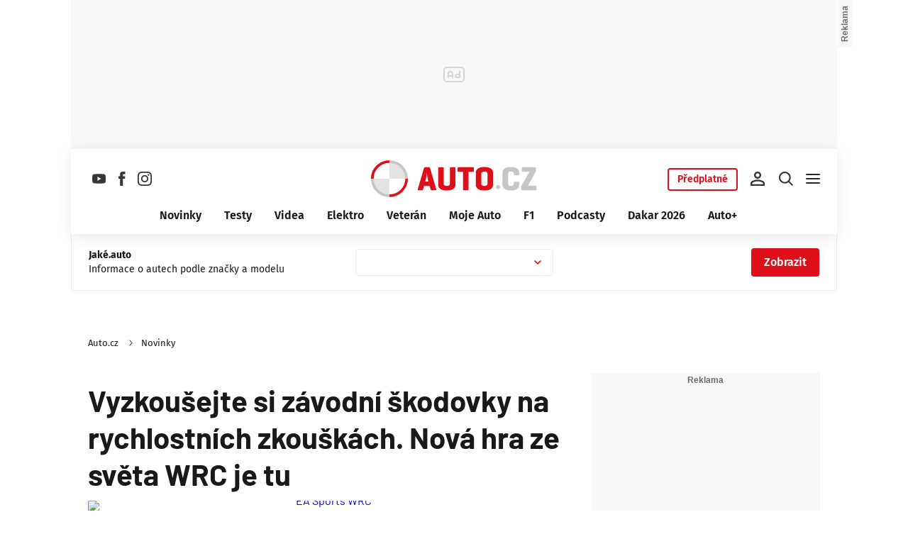

--- FILE ---
content_type: text/html; charset=UTF-8
request_url: https://www.auto.cz/vyzkousejte-si-zavodni-skodovky-na-rychlostnich-zkouskach-nova-hra-ze-sveta-wrc-je-tu-150565
body_size: 66942
content:
<!DOCTYPE html><html lang="cs"><head><meta name="viewport" content="width=device-width, initial-scale=1" /><meta http-equiv="content-type" content="text/html; charset=utf-8" /><title>Nový simulátor EA Sports WRC: Nejlepší okamžiky světového šampionátu v rallye | Auto.cz</title><meta name="description" content="EA Sports WRC je nejnovější videoherní simulátor světového rallye šampionátu s oficiální licencí WRC. Závodníci mohou závodit na více než 600 km rychlostních zkoušek s různými auty a na různých površích. Hra je dostupná na PC, PlayStation 5 a Xbox Series X/S."><meta name="keywords" content="rallye,WRC,Hry,Simulátor,esport,Škoda Fabia,Škoda Fabia RS Rally2,Škoda Fabia Rally2 evo,Škoda Fabia WRC,Video,Redakční video"><link rel="preconnect" href="https://fonts.googleapis.com/" crossorigin="anonymous" /><link rel="preconnect" href="https://fonts.gstatic.com" crossorigin><link rel="preconnect" href="https://1958898586.rsc.cdn77.org" ><script>
        window.__cncPageDefinition = {
            categoryTree: '3322,7270',
            template: 'article',
            webType: 'desktop',
            browserEngine:'SSR',
            isDiscussion:false,keywords: ["IDARTICLE150565","rallye","WRC","Hry","Simulátor","esport","Škoda Fabia","Škoda Fabia RS Rally2","Škoda Fabia Rally2 evo","Škoda Fabia WRC","Video","Redakční video",],
            prArticle:false}
    </script><!-- BEGIN reklamni pozice [id=295], [pos=200] --><!-- ART | desktop+mob | pos: 200 | CMP --><script>
	const PayOrOkConfig = (() => {
		const isPremiumUser = () => {
			const CNCUserPaid = document.querySelector('meta[name="CNCUserPaid"]');
			return Boolean(CNCUserPaid?.content === 'true');
		};

		// Default URLs
		const defaultPortaUrl = `/prihlaseni/login/porta?redirect_uri=${window.location.href}`;
		const defaultRegisterUrl = `https://premium.ikiosek.cz/web-bez-reklam?cmp_source=${window.location.href}`;
		const defaultCookiesUrl = 'https://www.cncenter.cz/cookies';
		const defaultUserProfileUrl = `https://${window.location.hostname}/prihlaseni_premium`;

		return {
			isPremiumUser,
			portaUrl: window.__cncPortaUrl || defaultPortaUrl,
			registerUrl: window.__cncRegisterUrl || defaultRegisterUrl,
			cookiesUrl: window.__cncCookiesUrl || defaultCookiesUrl,
			userProfileUrl: window.__cncUserProfileUrl || defaultUserProfileUrl
		};
	})();

	const { isPremiumUser, portaUrl, registerUrl, cookiesUrl, userProfileUrl } = PayOrOkConfig;

	Object.assign(window, {
		__cncIsPremiumUser: isPremiumUser,
		__cncPortaUrl: portaUrl,
		__cncRegisterUrl: registerUrl,
		__cncCookiesUrl: cookiesUrl,
		__cncUserProfileUrl: userProfileUrl
	});
</script><script id="cnc_cpex_cmp" src="https://cdn.cpex.cz/cmp/subscription/configurations/cnc-cmp-subscription.js"	async="async"></script><!-- END reklamni pozice [id=295], [pos=200] --><!-- BEGIN reklamni pozice [id=296], [pos=205] --><!-- technicka pozice - inzerce | desktop+mob | head | pos: 205 --><script>
  window.__isCncAdsMonitoringFromWeb = true;
  window.__cncAdsMonitoringStartTime = Date.now();
</script><link href="//w.cncenter.cz/styles/cnc-slot-sizes.min.css" id="cnc_global_css" rel="stylesheet"><script type="application/javascript">
  window.__cncPageDefinition = window.__cncPageDefinition || {};
  window.__cncPageDefinition.site = 'auto';
  window.__cncPageDefinition.webType = 'responsive';
  window.__cncPageDefinition.responsiveBreakpoint = 1080;
  window.__cncPageDefinition.template = window.__cncPageDefinition.template || 'article';
</script><script id="cnc_gpt" src="https://securepubads.g.doubleclick.net/tag/js/gpt.js" async="async"></script><script id="cnc_cpex_prebid_settings" src="//micro.rubiconproject.com/prebid/dynamic/22918.js" async="async" referrerpolicy="strict-origin-when-cross-origin" ></script><script type="application/javascript" src="https://w.cncenter.cz/cnc-wrapper.min.js" async="async" id="cnc_wrapper"></script><!-- END reklamni pozice [id=296], [pos=205] --><script type="text/javascript">
    window.CNC = window.CNC || {};
    window.CNC.mieroTracking = window.CNC.mieroTracking || {};
    window.CNC.mieroTracking.mustBeEnabled = {
        'purposes': ['cookies','publishers-UPqtcgaE','publishers-Kqq3iPge','publishers-jRQF2F4U'],
        'vendors': ['c:czechnews-nJYjk3Bf'],
    };
    window.CNC.mieroTracking.wasCalled = false;

    var isMeiroEnabled = false;

    var meiroSendEvent = function () {
        if (window.CNC.mieroTracking.wasCalled)
            return;

        var domain = "me.auto.cz";
        var script = document.createElement("script");

        script.onload = function() {
            MeiroEvents.init({ domain: domain, cross_domain_whitelist: ['blesk.cz', 'horoskopy.blesk.cz', 'isport.blesk.cz', 'prozeny.blesk.cz', 'cncenter.cz', 'login.cncenter.cz', 'e15.cz', 'evropa2.cz', 'frekvence1.cz', 'lideazeme.cz', 'maminka.cz', 'poggers.cz', 'premium.ikiosek.cz', 'reflex.cz', 'youradio.cz', 'youradiotalk.cz', 'zeny.cz' ] });
            MeiroEvents.track("pageView", {
                custom_payload: {
                    premium: "no",
                                    }
            });
            MeiroEvents.track("outboundLinkClick");
        };

        script.src = "//" + domain + "/sdk/";
        script.async = true;
        document.head.appendChild(script);
        window.CNC.mieroTracking.wasCalled = true;
    }

    window.CNC.mieroTracking.getIsMeiroEnabled = function (Didomi) {
        var userStatus = Didomi.getUserStatus();
        var areAllPurposesEnabled = window.CNC.mieroTracking.areAllEnabled(userStatus.purposes.global.enabled, window.CNC.mieroTracking.mustBeEnabled.purposes);
        var areAllVendorsEnabled = window.CNC.mieroTracking.areAllEnabled(userStatus.vendors.consent.enabled, window.CNC.mieroTracking.mustBeEnabled.vendors);

        return ( areAllPurposesEnabled && areAllVendorsEnabled )
    };

    window.CNC.mieroTracking.areAllEnabled = function (consentList, values) {
        var areEnabled = true;

        values.forEach(function(item){
            areEnabled = areEnabled && (consentList.indexOf(item) > -1);
        });

        return areEnabled;
    };

    window.didomiOnReady = window.didomiOnReady || [];

    window.didomiOnReady.push(function (Didomi) {
        if (window.CNC.mieroTracking.getIsMeiroEnabled(Didomi)) {
            meiroSendEvent();
        }

        Didomi.on('preferences.shown', function () {
            isMeiroEnabled = window.CNC.mieroTracking.getIsMeiroEnabled(Didomi);
        })

        Didomi.on('preferences.clicksavechoices', function () {
            if (!isMeiroEnabled && window.CNC.mieroTracking.getIsMeiroEnabled(Didomi)) {
                meiroSendEvent();
            }
        })

        // Rozumím a přijímám
        Didomi.on('notice.clickagree', function () {
            if (!isMeiroEnabled && window.CNC.mieroTracking.getIsMeiroEnabled(Didomi)) {
                meiroSendEvent();
            }
        })
    });
</script><meta property="mrf:sections" content="Novinky"><meta property="mrf:canonical" content="https://www.auto.cz/vyzkousejte-si-zavodni-skodovky-na-rychlostnich-zkouskach-nova-hra-ze-sveta-wrc-je-tu-150565"><meta property="mrf:tags" content="pageType:article;hasGallery:true;hasForum:true;articleID:150565"><!-- Marfeel integration --><script type="text/javascript">
        !function(){"use strict";function e(e){var t=!(arguments.length>1&&void 0!==arguments[1])||arguments[1],c=document.createElement("script");c.src=e,t?c.type="module":(c.async=!0,c.type="text/javascript",c.setAttribute("nomodule",""));var n=document.getElementsByTagName("script")[0];n.parentNode.insertBefore(c,n)}!function(t,c){!function(t,c,n){var a,o,r;n.accountId=c,null!==(a=t.marfeel)&&void 0!==a||(t.marfeel={}),null!==(o=(r=t.marfeel).cmd)&&void 0!==o||(r.cmd=[]),t.marfeel.config=n;var i="https://sdk.mrf.io/statics";e("".concat(i,"/marfeel-sdk.js?id=").concat(c),!0),e("".concat(i,"/marfeel-sdk.es5.js?id=").concat(c),!1)}(t,c,arguments.length>2&&void 0!==arguments[2]?arguments[2]:{})}(window,8816,{} /* Config */)}();
</script><!-- Cxense script begin --><script type="text/javascript">
  var cX = cX || {}; cX.callQueue = cX.callQueue || [];
  cX.callQueue.push(['setSiteId', '4732535010018060436']);
  cX.callQueue.push(['sendPageViewEvent']);
  cX.callQueue.push(['sync','adform']);
  cX.callQueue.push(['sync','appnexus']);
  cX.callQueue.push(['sync','rub']);
</script><script>
  window.CNC = window.CNC || {};
  window.CNC.pianoTracking = window.CNC.pianoTracking || {};
  window.CNC.pianoTracking.mustBeEnabled = {
    'purposes': ['cookies','publishers-UPqtcgaE','publishers-XWZ2b3AK','publishers-Kqq3iPge','publishers-jRQF2F4U'],
    'vendors': ['c:czechnews-nJYjk3Bf'],
  };

  window.CNC.pianoTracking.getIsPianoEnabled = function (Didomi) {
    var userStatus = Didomi.getUserStatus();
    var areAllPurposesEnabled = window.CNC.pianoTracking.areAllEnabled(userStatus.purposes.global.enabled, window.CNC.pianoTracking.mustBeEnabled.purposes);
    var areAllVendorsEnabled = window.CNC.pianoTracking.areAllEnabled(userStatus.vendors.consent.enabled, window.CNC.pianoTracking.mustBeEnabled.vendors);

    return ( areAllPurposesEnabled && areAllVendorsEnabled )
  };

  window.CNC.pianoTracking.areAllEnabled = function (consentList, values) {
    var areEnabled = true;

    values.forEach(function(item){
        areEnabled = areEnabled && (consentList.indexOf(item) > -1);
    });

    return areEnabled;
  };

  window.didomiOnReady = window.didomiOnReady || [];
  window.didomiOnReady.push(function(Didomi) {
    if (window.CNC.pianoTracking.getIsPianoEnabled(Didomi)) {
        (function(d,s,e,t){e=d.createElement(s);e.type='text/java'+s;e.async='async';
        e.src=location.protocol+'//cdn.cxense.com/cx.js';
        t=d.getElementsByTagName(s)[0];t.parentNode.insertBefore(e,t);})(document,'script');
    };
  });
</script><script>
	window.dataLayer = window.dataLayer || [];
</script><script>
	// Function to get a cookie by name
	function getConsentCookie(name) {
		let value = "; " + document.cookie;
		let parts = value.split("; " + name + "=");
		if (parts.length === 2) return parts.pop().split(";").shift();
	}
</script><script>
					window.didomiOnReady = window.didomiOnReady || [];
				window.didomiOnReady.push(function didomiPushGTM() {
					(function(w,d,s,l,i){w[l]=w[l]||[];w[l].push({
						'gtm.start': new Date().getTime(),event:'gtm.js'});
						let f=d.getElementsByTagName(s)[0],
						j=d.createElement(s),dl=l!=='dataLayer'?'&l='+l:'';j.async=true;j.src=
						'//www.googletagmanager.com/gtm.js?id='+i+dl;f.parentNode.insertBefore(j,f);
					})(window,document,'script','dataLayer','GTM-KCB2X9');
				});
	</script><script>
	dataLayer.push({'app': {"systemId":"auto","service":{"name":"Auto","environment":"desktop"}}});
</script><script>
	dataLayer.push({'page': {"layoutId":"2677","type":"article","category":"HP,Novinky"}});
</script><script>
	dataLayer.push({'user': {"loginStatus":"anonymous","internal":"false","premiumStatus":false}});
</script><meta name='CNCArticleId' content='150565'><!-- BEGIN reklamni pozice [id=294], [pos=111] --><!-- (C)2000-2022 Gemius SA - gemiusPrism  / auto.cz/ Ostatni stranky --><script type="text/javascript"><!--//--><![CDATA[//><!--
    var pp_gemius_use_cmp = true;
    var pp_gemius_identifier = '.R2b6SOL5IOWd0Qwsb5qS8dvfSTwcCN6XtHvwZ7qHUr.r7';
    // lines below shouldn't be edited
    function gemius_pending(i) { window[i] = window[i] || function() {var x = window[i+'_pdata'] = window[i+'_pdata'] || []; x[x.length]=arguments;};};
    gemius_pending('gemius_hit'); gemius_pending('gemius_event'); gemius_pending('gemius_init'); gemius_pending('pp_gemius_hit'); gemius_pending('pp_gemius_event'); gemius_pending('pp_gemius_init');
    (function(d,t) {try {var gt=d.createElement(t),s=d.getElementsByTagName(t)[0],l='http'+((location.protocol=='https:')?'s':''); gt.setAttribute('async','async');
    gt.setAttribute('defer','defer'); gt.src=l+'://spir.hit.gemius.pl/xgemius.js'; s.parentNode.insertBefore(gt,s);} catch (e) {}})(document,'script');
    //--><!]]></script><!-- END reklamni pozice [id=294], [pos=111] --><script>
    window.CNC = window.CNC || {};
    window.CNC.onlineReports = window.CNC.onlineReports || {};
    window.CNC.onlineReports.reportItem = '.report_item';
        window.locale='cs';
  </script><script src="https://img2.cncenter.cz/js/default/standalone/dsaReportForm.js?v=20" defer></script><link id="magazine_auto_base" rel="stylesheet" type="text/css" media="all"
                  href="https://1958898586.rsc.cdn77.org/dist/css/auto/auto-base.8baf29d654c0d37c2490.css"
            ><link id="magazine_auto_base_mobile" rel="stylesheet" type="text/css" media="all and (max-width: 767px)"
                    href="https://1958898586.rsc.cdn77.org/dist/css/auto/auto-base-mobile.8baf29d654c0d37c2490.css"
                ><link id="magazine_auto_base_tablet" rel="stylesheet" type="text/css" media="all and (min-width: 768px) and (max-width: 1079px)"
                    href="https://1958898586.rsc.cdn77.org/dist/css/auto/auto-base-tablet.8baf29d654c0d37c2490.css"
                ><link id="magazine_auto_base_desktop" rel="stylesheet" type="text/css" media="all and (min-width: 1080px)"
                    href="https://1958898586.rsc.cdn77.org/dist/css/auto/auto-base-desktop.8baf29d654c0d37c2490.css"
                ><link id="magazine_auto_article" rel="stylesheet" type="text/css" media="all"
                  href="https://1958898586.rsc.cdn77.org/dist/css/auto/auto-article.b89f205323af84be1fb8.css"
            ><link id="magazine_auto_article_mobile" rel="stylesheet" type="text/css" media="all and (max-width: 767px)"
                    href="https://1958898586.rsc.cdn77.org/dist/css/auto/auto-article-mobile.b89f205323af84be1fb8.css"
                ><link id="magazine_auto_article_tablet" rel="stylesheet" type="text/css" media="all and (min-width: 768px) and (max-width: 1079px)"
                    href="https://1958898586.rsc.cdn77.org/dist/css/auto/auto-article-tablet.b89f205323af84be1fb8.css"
                ><link id="magazine_auto_article_desktop" rel="stylesheet" type="text/css" media="all and (min-width: 1080px)"
                    href="https://1958898586.rsc.cdn77.org/dist/css/auto/auto-article-desktop.b89f205323af84be1fb8.css"
                ><link
					fetchpriority="high"
					rel="preload"
					as="image"
					media="(max-width: 480px)"
					href="https://1884403144.rsc.cdn77.org/foto/ea-sports-wrc-ea-sports-wrc/NDgweDI3MC9zbWFydC9maWx0ZXJzOnF1YWxpdHkoODUpL2ltZw/8731124.jpg?v=0&st=EkePzWead9gfdOCb6Mw2b6XsmS6BqI8cg2Et5oaHQdE&ts=1600812000&e=0"><link
					fetchpriority="high"
					rel="preload"
					as="image"
					media="(min-width: 480.1px) and (max-width:768px)"
					href="https://1884403144.rsc.cdn77.org/foto/ea-sports-wrc-ea-sports-wrc/ODAweDQ1MC9zbWFydC9maWx0ZXJzOnF1YWxpdHkoODUpL2ltZw/8731124.jpg?v=0&st=EjBP7SHtOuNwaOA13_DxMDrcsF-LlH4LTlNTTrdrSFw&ts=1600812000&e=0"><link
					fetchpriority="high"
					rel="preload"
					as="image"
					media="(min-width: 768.1px) and (max-width:1079px)"
					href="https://1884403144.rsc.cdn77.org/foto/ea-sports-wrc-ea-sports-wrc/MTA0MHg1ODUvc21hcnQvZmlsdGVyczpxdWFsaXR5KDg1KS9pbWc/8731124.jpg?v=0&st=2xX8F98HbNHI9sPyCQ4YKkYVrmubY5uo_Rn326EfjuI&ts=1600812000&e=0"><link
					fetchpriority="high"
					rel="preload"
					as="image"
					media="(min-width:1079.1px)"
					href="https://1884403144.rsc.cdn77.org/foto/ea-sports-wrc-ea-sports-wrc/ODAweDQ1MC9zbWFydC9maWx0ZXJzOnF1YWxpdHkoODUpL2ltZw/8731124.jpg?v=0&st=EjBP7SHtOuNwaOA13_DxMDrcsF-LlH4LTlNTTrdrSFw&ts=1600812000&e=0"><link
					fetchpriority="high"
					rel="preload"
					as="image"
					media="1080"
					href="https://1884403144.rsc.cdn77.org/foto/ea-sports-wrc-ea-sports-wrc/MHgwL3NtYXJ0L2ZpbHRlcnM6cXVhbGl0eSg4NSkvaW1n/8731124.jpg?v=0&st=j60mZWkhFVPzwIAMejwHPRd_HOJlHIlNRsylvga3ymM&ts=1600812000&e=0"><meta name="CNCRecombeeInit" content="{&quot;isRecommId&quot;:false,&quot;isArticle&quot;:true,&quot;articleId&quot;:&quot;150565&quot;}"><meta name="robots" content="max-image-preview:large" /><meta property="og:description" content="EA Sports WRC je nejnovější videoherní simulátor světového rallye šampionátu s oficiální licencí WRC. Závodníci mohou závodit na více než 600 km rychlostních zkoušek s různými auty a na různých površích. Hra je dostupná na PC, PlayStation 5 a Xbox Series X/S."><meta property="og:site_name" content="Auto.cz"><meta property="fb:app_id" content="603381199825460"><meta name="author" content="CZECH NEWS CENTER a. s."><meta property="og:type" content="article"><meta property="og:title" content="Nový simulátor EA Sports WRC: Nejlepší okamžiky světového šampionátu v rallye"><meta property="og:url" content="https://www.auto.cz/vyzkousejte-si-zavodni-skodovky-na-rychlostnich-zkouskach-nova-hra-ze-sveta-wrc-je-tu-150565"><meta
				property="og:image"
				content="https://1884403144.rsc.cdn77.org/foto/ea-sports-wrc-ea-sports-wrc/MTIwMHg2MzAvZmlsdGVyczpub191cHNjYWxlKDEpOndhdGVybWFyayhodHRwczovL2ltZy5jbmNlbnRlci5jei9kaXN0L2Fzc2V0cy9hdXRvL3dhdGVybWFyay1hdXRvLnBuZywtMTAsMTAsMCkvaW1n/8731124.jpg?v=0&st=p20bmptJ9dbo_TwQ3WELJxuXx7Qp1CD2udkTG0e64mc&ts=1600812000&e=0"
			><meta property="og:image:width" content="1200" /><meta property="og:image:height" content="630" /><meta name="twitter:card" content="summary_large_image"><meta
			name="twitter:title"
			content="Auto.cz - Nový simulátor EA Sports WRC: Nejlepší okamžiky světového šampionátu v rallye"
	><meta name="twitter:description" content="EA Sports WRC je nejnovější videoherní simulátor světového rallye šampionátu s oficiální licencí WRC. Závodníci mohou závodit na více než 600 km rychlostních zkoušek s různými auty a na různých površích. Hra je dostupná na PC, PlayStation 5 a Xbox Series X/S."><meta name="twitter:url" content="https://www.auto.cz/vyzkousejte-si-zavodni-skodovky-na-rychlostnich-zkouskach-nova-hra-ze-sveta-wrc-je-tu-150565"><meta property="twitter:image"
			content="https://1884403144.rsc.cdn77.org/foto/ea-sports-wrc-ea-sports-wrc/ODAweDQxOC9maWx0ZXJzOm5vX3Vwc2NhbGUoMSk6d2F0ZXJtYXJrKGh0dHBzOi8vaW1nLmNuY2VudGVyLmN6L2Rpc3QvYXNzZXRzL2F1dG8vd2F0ZXJtYXJrLWF1dG8ucG5nLC0xMCwxMCwwKS9pbWc/8731124.jpg?v=0&st=UjiRpt9pRIM7QPIascyHnTjCNtNTAs9IOBsrmYAjONI&ts=1600812000&e=0"
		><link rel="image_src" href="https://1884403144.rsc.cdn77.org/foto/ea-sports-wrc-ea-sports-wrc/MTIwMHg2MzAvZmlsdGVyczpub191cHNjYWxlKDEpOndhdGVybWFyayhodHRwczovL2ltZy5jbmNlbnRlci5jei9kaXN0L2Fzc2V0cy9hdXRvL3dhdGVybWFyay1hdXRvLnBuZywtMTAsMTAsMCkvaW1n/8731124.jpg?v=0&st=p20bmptJ9dbo_TwQ3WELJxuXx7Qp1CD2udkTG0e64mc&ts=1600812000&e=0"
		/><link rel="manifest" href="https://1958898586.rsc.cdn77.org/dist/assets/auto/favicon/manifest_auto.cz.json?v=2"><link rel="shortcut icon" href="https://1958898586.rsc.cdn77.org/dist/assets/auto/favicon/favicon.ico?v=2" sizes="48x48"><link rel="icon" href="https://1958898586.rsc.cdn77.org/dist/assets/auto/favicon/favicon.svg?v=2" type="image/svg+xml"><link rel="apple-touch-icon" href="https://1958898586.rsc.cdn77.org/dist/assets/auto/favicon/apple-touch-icon.png?v=2"><meta name="apple-mobile-web-app-title" content="Auto.cz"><meta name="application-name" content="Auto.cz"><meta name="msapplication-TileColor" content="#ffffff"><meta name="msapplication-TileImage" content="https://1958898586.rsc.cdn77.org/dist/assets/auto/favicon/mstile-144x144.png?v=2"><meta name="msapplication-config" content="https://1958898586.rsc.cdn77.org/dist/assets/auto/favicon/browserconfig.xml"><meta name="theme-color" content="#ffffff"><link rel="canonical" href="https://www.auto.cz/vyzkousejte-si-zavodni-skodovky-na-rychlostnich-zkouskach-nova-hra-ze-sveta-wrc-je-tu-150565"><link href="https://www.auto.cz/rss/7270" rel="alternate" type="application/rss+xml" title="RSS"><script type="application/ld+json">
    {
        "@context" : "https://schema.org",
        "@type" : "WebSite",
        "name" : "Auto.cz",
        "url" : "https://www.auto.cz/",
        "image" : "https://1958898586.rsc.cdn77.org/dist/assets/auto/favicon/schema-logo.png?v=2"
    }
</script></head><body data-magazine="auto"><noscript><iframe src="//www.googletagmanager.com/ns.html?id=GTM-KCB2X9" height="0" width="0" style="display:none;visibility:hidden"></iframe></noscript><script>
			window.didomiOnReady = window.didomiOnReady || [];
			window.didomiOnReady.push(function didomiPushPageBody() {
				dataLayer.push({ 'event': 'page_body' });
			});
		</script><div class="advert-top gam-wrapper"><!-- BEGIN reklamni pozice [id=297], [pos=301] --><!-- pozice - 301 / art / uniweb / leaderboard_1 --><div class="ad-position--desktop"><div id="cnc_branding_creative_wrapper"><div class="cnc-ads cnc-ads--leaderboard"><div class="cnc-ads__within" id="cnc_leaderboard_1"></div></div></div></div><!-- END reklamni pozice [id=297], [pos=301] --></div><div class="container container--main content
				branding-wrapper"
			><div class="header-sensor"></div><header ><div class=header-wrapper><div class="header"><div class="header-socials"><ul class="social-media"><li class="social-media__item"><a                                         class="icon-button icon-button--sm icon-button--normal icon-button--primary icon-button--solid icon-button--text "
                                                            aria-label="Sledujte nás na Youtube"
                                                            href="https://www.youtube.com/@autocezet"
                                                            data-social-action="follow"
                                                            data-network="https://www.youtube.com/@autocezet"
                                                            target="_blank"
                                                            title="Sledujte nás na Youtube"
                        
                    data-track-click="{&quot;event&quot;:&quot;clickTo_navigation&quot;,&quot;menu&quot;:{&quot;type&quot;:&quot;Menu&quot;,&quot;section&quot;:&quot;Sledujte nás&quot;},&quot;link&quot;:{&quot;text&quot;:&quot;Youtube&quot;,&quot;url&quot;:&quot;https://www.youtube.com/@autocezet&quot;}}"
                    ><svg
  xmlns="http://www.w3.org/2000/svg"
  width="21"
  height="20"
  viewBox="0 0 21 20"
  fill="none"
><path
    class="symbol"
    fill-rule="evenodd"
    clip-rule="evenodd"
    d="M18.9554 4.02847C19.2657 4.34077 19.4885 4.7291 19.6016 5.15459C20.0198 6.72504 20.0198 10 20.0198 10C20.0198 10 20.0198 13.275 19.6016 14.8455C19.4885 15.271 19.2657 15.6593 18.9554 15.9716C18.6451 16.2839 18.2582 16.5092 17.8334 16.625C16.2698 17.0455 10.0198 17.0455 10.0198 17.0455C10.0198 17.0455 3.76978 17.0455 2.20614 16.625C1.78138 16.5092 1.39449 16.2839 1.08418 15.9716C0.773872 15.6593 0.55103 15.271 0.437957 14.8455C0.0197754 13.275 0.0197754 10 0.0197754 10C0.0197754 10 0.0197754 6.72504 0.437957 5.15459C0.55103 4.7291 0.773872 4.34077 1.08418 4.02847C1.39449 3.71617 1.78138 3.49084 2.20614 3.37504C3.76978 2.95459 10.0198 2.95459 10.0198 2.95459C10.0198 2.95459 16.2698 2.95459 17.8334 3.37504C18.2582 3.49084 18.6451 3.71617 18.9554 4.02847ZM13.2016 10.0001L7.97433 7.02621V12.9739L13.2016 10.0001Z"
    fill="#191919"
  /></svg></a></li><li class="social-media__item"><a                                         class="icon-button icon-button--sm icon-button--normal icon-button--primary icon-button--solid icon-button--text "
                                                            aria-label="Sledujte nás na Facebooku"
                                                            href="https://www.facebook.com/auto.cz"
                                                            data-social-action="follow"
                                                            data-network="https://www.facebook.com/auto.cz"
                                                            target="_blank"
                                                            title="Sledujte nás na Facebooku"
                        
                    data-track-click="{&quot;event&quot;:&quot;clickTo_navigation&quot;,&quot;menu&quot;:{&quot;type&quot;:&quot;Menu&quot;,&quot;section&quot;:&quot;Sledujte nás&quot;},&quot;link&quot;:{&quot;text&quot;:&quot;Facebook&quot;,&quot;url&quot;:&quot;https://www.facebook.com/auto.cz&quot;}}"
                    ><svg
  xmlns="http://www.w3.org/2000/svg"
  width="20"
  height="20"
  viewBox="0 0 20 20"
  fill="none"
><path
    class="symbol"
    d="M7.14833 20H11.2815V9.89852H14.1701L14.4737 6.51995H11.2815V4.59635C11.2815 3.79818 11.4508 3.48233 12.2354 3.48233H14.4725V0H11.6061C8.53074 0 7.14833 1.32383 7.14833 3.84835V6.54504H5V9.95781H7.14833V20Z"
    fill="#191919"
  /></svg></a></li><li class="social-media__item"><a                                         class="icon-button icon-button--sm icon-button--normal icon-button--primary icon-button--solid icon-button--text "
                                                            aria-label="Sledujte nás na Instagramu"
                                                            href="https://www.instagram.com/auto.cz"
                                                            data-social-action="follow"
                                                            data-network="https://www.instagram.com/auto.cz"
                                                            target="_blank"
                                                            title="Sledujte nás na Instagramu"
                        
                    data-track-click="{&quot;event&quot;:&quot;clickTo_navigation&quot;,&quot;menu&quot;:{&quot;type&quot;:&quot;Menu&quot;,&quot;section&quot;:&quot;Sledujte nás&quot;},&quot;link&quot;:{&quot;text&quot;:&quot;Instagram&quot;,&quot;url&quot;:&quot;https://www.instagram.com/auto.cz&quot;}}"
                    ><svg
  xmlns="http://www.w3.org/2000/svg"
  width="20"
  height="20"
  viewBox="0 0 20 20"
  fill="none"
><path
    class="symbol"
    d="M15.3293 5.85177C14.6671 5.85306 14.1286 5.31684 14.1273 4.65457C14.126 3.9923 14.6622 3.45381 15.3248 3.45251C15.9874 3.45122 16.5259 3.98776 16.5272 4.65003C16.5281 5.3123 15.9919 5.85047 15.3293 5.85177Z"
    fill="#191919"
  /><path
    class="symbol"
    fill-rule="evenodd"
    clip-rule="evenodd"
    d="M10.0096 15.1342C7.17424 15.1397 4.87092 12.8457 4.86542 10.0097C4.8599 7.17436 7.15446 4.87068 9.98981 4.86517C12.8258 4.85966 15.1294 7.15492 15.1349 9.98996C15.1404 12.826 12.8452 15.1287 10.0096 15.1342ZM9.99337 6.66696C8.15304 6.6702 6.66328 8.16548 6.66652 10.0062C6.67009 11.8472 8.16568 13.3366 10.006 13.333C11.847 13.3295 13.3367 11.8345 13.3332 9.99352C13.3296 8.15252 11.834 6.6634 9.99337 6.66696Z"
    fill="#191919"
  /><path
    class="symbol"
    fill-rule="evenodd"
    clip-rule="evenodd"
    d="M3.43267 0.538732C4.06772 0.289896 4.79445 0.119468 5.85846 0.0692485C6.92509 0.0180605 7.2656 0.00639252 9.98073 0.00121052C12.6965 -0.00397148 13.037 0.00639051 14.1036 0.0536945C15.168 0.0997025 15.895 0.267541 16.5314 0.513786C17.1897 0.767478 17.7483 1.10898 18.305 1.66336C18.8616 2.21837 19.2044 2.77502 19.4613 3.43242C19.7098 4.06812 19.8802 4.79421 19.9308 5.8589C19.9813 6.92519 19.9936 7.26539 19.9988 9.98088C20.004 12.696 19.993 13.0369 19.9463 14.1042C19.9 15.1679 19.7325 15.8953 19.4863 16.5313C19.2319 17.1897 18.8911 17.7482 18.3367 18.3049C17.7823 18.8619 17.2251 19.2043 16.5677 19.4616C15.932 19.7098 15.2059 19.8802 14.1419 19.9311C13.0753 19.9816 12.7347 19.9936 10.0186 19.9988C7.30383 20.004 6.96332 19.9936 5.89671 19.9466C4.83235 19.9 4.10498 19.7325 3.46896 19.4865C2.8106 19.2319 2.25202 18.8913 1.69538 18.3366C1.13843 17.7819 0.795321 17.225 0.538715 16.5676C0.289881 15.9322 0.120089 15.2058 0.0692272 14.1421C0.0183632 13.0751 0.00637922 12.7343 0.00119922 10.0191C-0.00400078 7.30363 0.00669722 6.96343 0.0533472 5.8968C0.100333 4.83212 0.267197 4.10505 0.513441 3.46838C0.767773 2.81033 1.10862 2.25207 1.66364 1.69511C2.218 1.13847 2.77527 0.795015 3.43267 0.538732ZM4.11795 17.8066C4.47078 17.9423 5.00019 18.1043 5.97512 18.1468C7.03006 18.1925 7.34595 18.2025 10.0154 18.1973C12.6858 18.1924 13.0017 18.1811 14.0563 18.1315C15.0303 18.0852 15.5597 17.9213 15.9116 17.7839C16.3785 17.6015 16.7109 17.3834 17.0601 17.0338C17.4094 16.6829 17.6255 16.3495 17.8063 15.8826C17.9424 15.5295 18.1041 14.9997 18.1465 14.0248C18.1928 12.9705 18.2026 12.6542 18.1974 9.98412C18.1925 7.31464 18.1812 6.99842 18.131 5.94378C18.0849 4.96949 17.9213 4.44007 17.7836 4.08853C17.6012 3.62099 17.3838 3.28921 17.0333 2.93961C16.6827 2.59 16.3493 2.37454 15.8818 2.19375C15.5295 2.05734 14.9995 1.89598 14.0252 1.85355C12.9703 1.80721 12.654 1.79781 9.98397 1.803C7.31452 1.80818 6.99863 1.81887 5.94401 1.86877C4.96942 1.9151 4.44064 2.07872 4.08812 2.21643C3.62156 2.39884 3.28914 2.6156 2.93955 2.9665C2.59059 3.31739 2.37448 3.65015 2.1937 4.11801C2.05827 4.47053 1.89529 5.0006 1.8535 5.97489C1.80748 7.02984 1.79777 7.34608 1.80296 10.0155C1.80782 12.6857 1.81915 13.0019 1.86873 14.0559C1.91441 15.0308 2.07932 15.5596 2.21638 15.9124C2.39879 16.3787 2.6162 16.7111 2.96644 17.0607C3.31734 17.409 3.65073 17.6258 4.11795 17.8066Z"
    fill="#191919"
  /></svg></a></li></ul></div><div class="header-logo"><a
        href="/"
        title="Na hlavní stránku"
        class=header-logo__link
        
                data-track-click='{&quot;event&quot;:&quot;clickTo_navigation&quot;,&quot;menu&quot;:{&quot;type&quot;:&quot;header&quot;,&quot;section&quot;:&quot;logo&quot;},&quot;link&quot;:{&quot;text&quot;:&quot;Logo Auto.cz&quot;,&quot;url&quot;:&quot;https://www.auto.cz/&quot;}}'
    
    ><img
            src="https://1958898586.rsc.cdn77.org/dist/assets/auto/logo-auto.svg"
            alt="Logo Auto.cz"
            class=header-logo__image
        /></a></div><nav class="header-desktop-navigation" data-main-nav><div class="header-menu"><ul class="header-menu__list" data-main-nav-list ><li class="header-menu__item"><a
                        href="/novinky"	data-track-click='{"event":"clickTo_navigation","menu":{"type":"header","section":"Novinky"},"link":{"type":"text","text":"Novinky","url":"https://www.auto.cz/novinky"}}'class="header-menu__link"
                        >Novinky</a></li><li class="header-menu__item"><a
                        href="/testy"	data-track-click='{"event":"clickTo_navigation","menu":{"type":"header","section":"Testy"},"link":{"type":"text","text":"Testy","url":"https://www.auto.cz/testy"}}'class="header-menu__link"
                        >Testy</a></li><li class="header-menu__item"><a
                        href="/video"	data-track-click='{"event":"clickTo_navigation","menu":{"type":"header","section":"Videa"},"link":{"type":"text","text":"Videa","url":"https://www.auto.cz/video"}}'class="header-menu__link"
                        >Videa</a></li><li class="header-menu__item"><a
                        href="/elektromobilita"	data-track-click='{"event":"clickTo_navigation","menu":{"type":"header","section":"Elektro"},"link":{"type":"text","text":"Elektro","url":"https://www.auto.cz/elektromobilita"}}'class="header-menu__link"
                        >Elektro</a></li><li class="header-menu__item"><a
                        href="/veteran"	data-track-click='{"event":"clickTo_navigation","menu":{"type":"header","section":"Veterán"},"link":{"type":"text","text":"Veterán","url":"https://www.auto.cz/veteran"}}'class="header-menu__link"
                        >Veterán</a></li><li class="header-menu__item"><a
                        href="https://moje.auto.cz"	data-track-click='{"event":"clickTo_navigation","menu":{"type":"header","section":"Moje Auto"},"link":{"type":"text","text":"Moje Auto","url":"https://www.auto.czhttps://moje.auto.cz"}}'class="header-menu__link"
                        >Moje Auto</a></li><li class="header-menu__item"><a
                        href="https://f1sport.auto.cz/"	data-track-click='{"event":"clickTo_navigation","menu":{"type":"header","section":"F1"},"link":{"type":"text","text":"F1","url":"https://www.auto.czhttps://f1sport.auto.cz/"}}'class="header-menu__link"
                        >F1</a></li><li class="header-menu__item"><a
                        href="/podcasty"	data-track-click='{"event":"clickTo_navigation","menu":{"type":"header","section":"Podcasty"},"link":{"type":"text","text":"Podcasty","url":"https://www.auto.cz/podcasty"}}'class="header-menu__link"
                        >Podcasty</a></li><li class="header-menu__item"><a
                        href="https://www.auto.cz/rallye-dakar/2026"	data-track-click='{"event":"clickTo_navigation","menu":{"type":"header","section":"Dakar 2026"},"link":{"type":"text","text":"Dakar 2026","url":"https://www.auto.czhttps://www.auto.cz/rallye-dakar/2026"}}'class="header-menu__link"
                        >Dakar 2026</a></li><li class="header-menu__item"><a
                        href="https://www.auto.cz/autoplus"	data-track-click='{"event":"clickTo_navigation","menu":{"type":"header","section":"Auto+"},"link":{"type":"text","text":"Auto+","url":"https://www.auto.czhttps://www.auto.cz/autoplus"}}'class="header-menu__link"
                        >Auto+</a></li></ul></div></nav><div class="header-controls"><div class="header-subscription"><a
                                            class="button button--button button--sm button--primary button--normal button--outlined button--solid "
                                                            href="https://www.auto.cz/predplatne"
                        
            data-track-click="{&quot;clickTo&quot;:&quot;button&quot;,&quot;link&quot;:{&quot;type&quot;:&quot;header&quot;,&quot;text&quot;:&quot;Předplatné&quot;,&quot;url&quot;:&quot;https://www.auto.cz/predplatne&quot;,&quot;location&quot;:&quot;předplatné&quot;}}"
        ><span                                         class="typography typography--button-sm button__text"
                        >
        Předplatné
    </span></a></div><div class="header-user"><a href="https://www.auto.cz/prihlaseni"
               title="Přihlášení uživatele"
               class="header-user__link"
               data-user-not-logged=""
                	data-track-click='{"event":"user_login_start","login":{"source":"menu"}}'
            ><button                                         class="icon-button icon-button--md icon-button--normal icon-button--primary icon-button--solid icon-button--text "
                                                            aria-label="Přihlášení uživatele"
                        
                    ><svg width="24" height="24" viewBox="0 0 24 24" fill="none" xmlns="http://www.w3.org/2000/svg"><path d="M12 4.375C13.45 4.375 14.625 5.55 14.625 7C14.625 8.45 13.45 9.625 12 9.625C10.55 9.625 9.375 8.45 9.375 7C9.375 5.55 10.55 4.375 12 4.375ZM12 15.625C15.7125 15.625 19.625 17.45 19.625 18.25V19.625H4.375V18.25C4.375 17.45 8.2875 15.625 12 15.625ZM12 2C9.2375 2 7 4.2375 7 7C7 9.7625 9.2375 12 12 12C14.7625 12 17 9.7625 17 7C17 4.2375 14.7625 2 12 2ZM12 13.25C8.6625 13.25 2 14.925 2 18.25V22H22V18.25C22 14.925 15.3375 13.25 12 13.25Z" fill="#191919"/></svg></button></a></div><div class="header-search" data-megamenu-nav><div class="header-search__magnifier"	data-track-click='{"event":"clickTo_navigation","menu":{"type":"menu","section":"search"},"link":{"type":"openSearch"}}'><button                                         class="icon-button icon-button--md icon-button--normal icon-button--primary icon-button--solid icon-button--text header-search__icon"
                                                            aria-label="Otevřít vyhledávání"
                        
                    ><svg width="24" height="24" viewBox="0 0 24 24" fill="none" xmlns="http://www.w3.org/2000/svg"><path fill-rule="evenodd" clip-rule="evenodd" d="M22 20.534L16.9442 15.4761C18.0432 14.0607 18.7001 12.2844 18.7001 10.3536C18.7001 5.74079 14.9623 2 10.3501 2C5.73781 2 2 5.74079 2 10.3536C2 14.9664 5.73921 18.7072 10.3501 18.7072C12.2842 18.7072 14.064 18.0472 15.4788 16.9435L20.5332 22L21.9986 20.534H22ZM10.3501 16.5896C6.90701 16.5896 4.11664 13.7981 4.11664 10.3536C4.11664 6.90908 6.90841 4.11753 10.3501 4.11753C13.7917 4.11753 16.5835 6.90908 16.5835 10.3536C16.5835 13.7981 13.7931 16.5896 10.3501 16.5896Z" fill="#191919"/></svg></button></div></div><nav class="header-menu-hamburger" data-megamenu-nav aria-label="Otevřít menu"><div class="header-menu-hamburger__icon"><span class="hamburger-line line1"></span><span class="hamburger-line line2"></span><span class="hamburger-line line3"></span></div></nav></div><div class="megamenu-backdrop megamenu-backdrop--header"></div></div><nav class="megamenu-wrapper"><div class="megamenu-logo"><a
        href="/"
        title="Na hlavní stránku"
        class=megamenu-logo__link
        
                data-track-click='{&quot;event&quot;:&quot;clickTo_navigation&quot;,&quot;menu&quot;:{&quot;type&quot;:&quot;header&quot;,&quot;section&quot;:&quot;logo&quot;},&quot;link&quot;:{&quot;text&quot;:&quot;Logo Auto.cz&quot;,&quot;url&quot;:&quot;https://www.auto.cz/&quot;}}'
    
    ><img
            src="https://1958898586.rsc.cdn77.org/dist/assets/auto/logo-auto.svg"
            alt="Logo Auto.cz"
            class=megamenu-logo__image
        /></a></div><div class="megamenu-search"><search><form class="megamenu-search__form" id="megamenuSearchForm" method="get" action="https://www.auto.cz/vyhledavani"><input type="hidden" name="hash" value="auto0989bec" /><input
            class="megamenu-search__input"
            id="searchInput"
            type="text"
            enterkeyhint="search"
            name="q"
            placeholder="Zadejte hledaný výraz"
            required
        /><button class="megamenu-search__submit" type="submit" title="Vyhledat"><svg xmlns="http://www.w3.org/2000/svg" width="20" height="20" viewBox="0 0 20 20" fill="none"><path d="M13.3138 12.0596H12.6555L12.4222 11.8346C13.4222 10.668 13.9388 9.07631 13.6555 7.38464C13.2638 5.06798 11.3305 3.21798 8.99716 2.93464C5.47216 2.50131 2.50549 5.46798 2.93882 8.99298C3.22216 11.3263 5.07216 13.2596 7.38883 13.6513C9.08049 13.9346 10.6722 13.418 11.8388 12.418L12.0638 12.6513V13.3096L15.6055 16.8513C15.9472 17.193 16.5055 17.193 16.8472 16.8513C17.1888 16.5096 17.1888 15.9513 16.8472 15.6096L13.3138 12.0596ZM8.31383 12.0596C6.23883 12.0596 4.56383 10.3846 4.56383 8.30964C4.56383 6.23464 6.23883 4.55964 8.31383 4.55964C10.3888 4.55964 12.0638 6.23464 12.0638 8.30964C12.0638 10.3846 10.3888 12.0596 8.31383 12.0596Z" fill="#898987"/></svg></button></form></search></div><div class="megamenu-close" data-megamenu-nav><button                                         class="icon-button icon-button--md icon-button--normal icon-button--primary icon-button--solid icon-button--text "
                                                            aria-label="Zavřít menu"
                        
                    ><svg
  width="24"
  height="24"
  viewBox="0 0 24 24"
  fill="none"
  xmlns="http://www.w3.org/2000/svg"
><path
    class="symbol"
    fill-rule="evenodd"
    clip-rule="evenodd"
    d="M20 5.61143L18.3886 4L12 10.3886L5.61143 4L4 5.61143L10.3886 12L4 18.3886L5.61143 20L12 13.6114L18.3886 20L20 18.3886L13.6114 12L20 5.61143Z"
    fill="#191919"
  /></svg></button></div><div class="megamenu-stickers"></div><div class="megamenu-categories"><div class="megamenu-categories__item"><div class="megamenu-categories__item-title"><a href="https://moje.auto.cz/"	data-track-click='{"event":"clickTo_navigation","menu":{"type":"menu","section":"Moje Auto"},"link":{"type":"text","text":"Moje Auto","url":"https://www.auto.czhttps://moje.auto.cz/"}}'>Moje Auto</a></div><div class="megamenu-subcategories"><div class="megamenu-subcategories__item"><a href="https://blog.auto.cz/" 	data-track-click='{"event":"clickTo_navigation","menu":{"type":"menu","section":"Moje Auto"},"link":{"type":"text","text":"Blogy","url":"https://www.auto.czhttps://blog.auto.cz/"}}'>Blogy</a></div></div></div><div class="megamenu-categories__item"><div class="megamenu-categories__item-title"><a href="https://www.auto.cz/novinky"	data-track-click='{"event":"clickTo_navigation","menu":{"type":"menu","section":"Novinky"},"link":{"type":"text","text":"Novinky","url":"https://www.auto.czhttps://www.auto.cz/novinky"}}'>Novinky</a></div><div class="megamenu-subcategories"><div class="megamenu-subcategories__item"><a href="/technika" 	data-track-click='{"event":"clickTo_navigation","menu":{"type":"menu","section":"Novinky"},"link":{"type":"text","text":"Technika","url":"https://www.auto.cz/technika"}}'>Technika</a></div><div class="megamenu-subcategories__item"><a href="/design" 	data-track-click='{"event":"clickTo_navigation","menu":{"type":"menu","section":"Novinky"},"link":{"type":"text","text":"Design","url":"https://www.auto.cz/design"}}'>Design</a></div><div class="megamenu-subcategories__item"><a href="/bezpecnost" 	data-track-click='{"event":"clickTo_navigation","menu":{"type":"menu","section":"Novinky"},"link":{"type":"text","text":"Bezpečnost","url":"https://www.auto.cz/bezpecnost"}}'>Bezpečnost</a></div><div class="megamenu-subcategories__item"><a href="/motorky" 	data-track-click='{"event":"clickTo_navigation","menu":{"type":"menu","section":"Novinky"},"link":{"type":"text","text":"Motorky","url":"https://www.auto.cz/motorky"}}'>Motorky</a></div><div class="megamenu-subcategories__item"><a href="/autoprofi" 	data-track-click='{"event":"clickTo_navigation","menu":{"type":"menu","section":"Novinky"},"link":{"type":"text","text":"Profi","url":"https://www.auto.cz/autoprofi"}}'>Profi</a></div><div class="megamenu-subcategories__item"><a href="/ojetiny" 	data-track-click='{"event":"clickTo_navigation","menu":{"type":"menu","section":"Novinky"},"link":{"type":"text","text":"Články o ojetinách","url":"https://www.auto.cz/ojetiny"}}'>Články o ojetinách</a></div><div class="megamenu-subcategories__item"><a href="/autofun" 	data-track-click='{"event":"clickTo_navigation","menu":{"type":"menu","section":"Novinky"},"link":{"type":"text","text":"Autofun","url":"https://www.auto.cz/autofun"}}'>Autofun</a></div><div class="megamenu-subcategories__item"><a href="/autosalon" 	data-track-click='{"event":"clickTo_navigation","menu":{"type":"menu","section":"Novinky"},"link":{"type":"text","text":"Autosalony","url":"https://www.auto.cz/autosalon"}}'>Autosalony</a></div><div class="megamenu-subcategories__item"><a href="/rallye" 	data-track-click='{"event":"clickTo_navigation","menu":{"type":"menu","section":"Novinky"},"link":{"type":"text","text":"Rallye","url":"https://www.auto.cz/rallye"}}'>Rallye</a></div><div class="megamenu-subcategories__item"><a href="/alko-kalkulacka" 	data-track-click='{"event":"clickTo_navigation","menu":{"type":"menu","section":"Novinky"},"link":{"type":"text","text":"Alkokalkulačka","url":"https://www.auto.cz/alko-kalkulacka"}}'>Alkokalkulačka</a></div></div></div><div class="megamenu-categories__item"><div class="megamenu-categories__item-title"><a href="/testy"	data-track-click='{"event":"clickTo_navigation","menu":{"type":"menu","section":"Testy"},"link":{"type":"text","text":"Testy","url":"https://www.auto.cz/testy"}}'>Testy</a></div><div class="megamenu-subcategories"><div class="megamenu-subcategories__item"><a href="/srovnavaci-testy" 	data-track-click='{"event":"clickTo_navigation","menu":{"type":"menu","section":"Testy"},"link":{"type":"text","text":"Srovnávací testy","url":"https://www.auto.cz/srovnavaci-testy"}}'>Srovnávací testy</a></div><div class="megamenu-subcategories__item"><a href="/writerprofile/947/martin-vaculik" 	data-track-click='{"event":"clickTo_navigation","menu":{"type":"menu","section":"Testy"},"link":{"type":"text","text":"Martin Vaculík","url":"https://www.auto.cz/writerprofile/947/martin-vaculik"}}'>Martin Vaculík</a></div><div class="megamenu-subcategories__item"><a href="/tag/Jízdní%20dojmy/1" 	data-track-click='{"event":"clickTo_navigation","menu":{"type":"menu","section":"Testy"},"link":{"type":"text","text":"Jízdní dojmy","url":"https://www.auto.cz/tag/Jízdní%20dojmy/1"}}'>Jízdní dojmy</a></div></div></div><div class="megamenu-categories__item"><div class="megamenu-categories__item-title"><a href="/video"	data-track-click='{"event":"clickTo_navigation","menu":{"type":"menu","section":"Videa"},"link":{"type":"text","text":"Videa","url":"https://www.auto.cz/video"}}'>Videa</a></div></div><div class="megamenu-categories__item"><div class="megamenu-categories__item-title"><a href="https://f1sport.auto.cz/"	data-track-click='{"event":"clickTo_navigation","menu":{"type":"menu","section":"F1"},"link":{"type":"text","text":"F1","url":"https://www.auto.czhttps://f1sport.auto.cz/"}}'>F1</a></div></div><div class="megamenu-categories__item"><div class="megamenu-categories__item-title"><a href="/elektromobilita"	data-track-click='{"event":"clickTo_navigation","menu":{"type":"menu","section":"Elektro"},"link":{"type":"text","text":"Elektro","url":"https://www.auto.cz/elektromobilita"}}'>Elektro</a></div></div><div class="megamenu-categories__item"><div class="megamenu-categories__item-title"><a href="/veteran"	data-track-click='{"event":"clickTo_navigation","menu":{"type":"menu","section":"Veterán"},"link":{"type":"text","text":"Veterán","url":"https://www.auto.cz/veteran"}}'>Veterán</a></div></div><div class="megamenu-categories__item"><div class="megamenu-categories__item-title"><a href="https://zbozi.auto.cz/"	data-track-click='{"event":"clickTo_navigation","menu":{"type":"menu","section":"Zboží"},"link":{"type":"text","text":"Zboží","url":"https://www.auto.czhttps://zbozi.auto.cz/"}}'>Zboží</a></div></div><div class="megamenu-categories__item"><div class="megamenu-categories__item-title">Časopisy</div><div class="megamenu-subcategories"><div class="megamenu-subcategories__item"><a href="https://svetmotoru.auto.cz/" 	data-track-click='{"event":"clickTo_navigation","menu":{"type":"menu","section":"Časopisy"},"link":{"type":"text","text":"Svět motorů","url":"https://www.auto.czhttps://svetmotoru.auto.cz/"}}'>Svět motorů</a></div><div class="megamenu-subcategories__item"><a href="https://autotip.auto.cz/" 	data-track-click='{"event":"clickTo_navigation","menu":{"type":"menu","section":"Časopisy"},"link":{"type":"text","text":"Auto Tip","url":"https://www.auto.czhttps://autotip.auto.cz/"}}'>Auto Tip</a></div><div class="megamenu-subcategories__item"><a href="https://4fleet.auto.cz/" 	data-track-click='{"event":"clickTo_navigation","menu":{"type":"menu","section":"Časopisy"},"link":{"type":"text","text":"4FLEET","url":"https://www.auto.czhttps://4fleet.auto.cz/"}}'>4FLEET</a></div></div></div></div><div class="promo-subscription"><div class="promo-subscription__header"><div class="premium-brand premium-brand--md "><svg width="66" height="20" viewBox="0 0 66 20" fill="none" xmlns="http://www.w3.org/2000/svg"><path d="M65.8334 10.0005H55.8352V20C61.3579 20 65.8334 15.5236 65.8334 10.0005ZM55.8352 10.0005V0C50.313 0 45.8334 4.47637 45.8334 10.0005H55.8352Z" fill="#DF0F19"/><path d="M64.1666 9.99969C64.1666 14.602 60.4358 18.3334 55.8333 18.3334C51.2306 18.3334 47.5 14.602 47.5 9.99969C47.5 5.39787 51.2306 1.66671 55.8333 1.66671C60.4358 1.66671 64.1666 5.39787 64.1666 9.99969Z" fill="white"/><path d="M55.833 0V9.99828H65.8334C65.8334 4.47558 61.3569 0 55.833 0ZM55.833 9.99828H45.8334C45.8334 15.5203 50.3099 20 55.833 20V9.99828Z" fill="#C6C6C5"/><path d="M55.8333 1.66663V10.0003H64.1667C64.1667 5.39701 60.4364 1.66663 55.8333 1.66663ZM55.8333 10.0003H47.5C47.5 14.6027 51.2304 18.3333 55.8333 18.3333V10.0003Z" fill="white"/><path d="M54.1346 6.55894C54.1346 6.00776 54.1337 5.45657 54.1354 4.90523C54.1357 4.79759 54.1478 4.69011 54.1755 4.58532C54.2375 4.35025 54.3972 4.21221 54.6375 4.18214C54.7319 4.17027 54.8261 4.16663 54.9211 4.16663C55.5435 4.16726 56.1659 4.1671 56.7883 4.16663C56.8811 4.16663 56.9725 4.17881 57.0616 4.20113C57.3084 4.26319 57.4621 4.45282 57.488 4.71923C57.4996 4.83732 57.5043 4.95541 57.5042 5.07413C57.5034 6.12901 57.5043 7.18405 57.5021 8.23893C57.5021 8.31032 57.5191 8.3309 57.5927 8.33074C58.6767 8.3282 59.7606 8.32884 60.8446 8.32915C60.9815 8.32915 61.118 8.33549 61.2514 8.37221C61.4849 8.43632 61.6198 8.59113 61.6507 8.82905C61.6622 8.91801 61.6668 9.00697 61.6667 9.09673C61.6659 9.72437 61.6659 10.352 61.6667 10.9798C61.6667 11.0593 61.6583 11.1378 61.6407 11.2146C61.5737 11.5085 61.3873 11.6628 61.0867 11.6864C60.9497 11.6972 60.8131 11.6981 60.6762 11.6981C59.6502 11.6981 58.6243 11.6991 57.5984 11.6964C57.5229 11.6962 57.5018 11.7138 57.502 11.7914C57.5047 12.87 57.5037 13.9488 57.5039 15.0274C57.5039 15.1621 57.4939 15.2957 57.4562 15.4257C57.3902 15.6532 57.2292 15.7709 57.0041 15.8152C56.9128 15.8333 56.8208 15.8333 56.7287 15.8333C56.0798 15.8333 55.4311 15.8323 54.7822 15.832C54.6893 15.832 54.5986 15.8171 54.5106 15.7887C54.2692 15.7103 54.1797 15.5199 54.1493 15.2892C54.1338 15.1716 54.134 15.0531 54.134 14.9343C54.1348 13.8874 54.1337 12.8402 54.136 11.7933C54.1362 11.7184 54.1193 11.6961 54.0412 11.6962C52.9441 11.6989 51.8469 11.6985 50.7497 11.6975C50.6419 11.6975 50.5352 11.6839 50.4298 11.6572C50.1923 11.5972 50.0671 11.4373 50.0188 11.2068C50.0035 11.1322 50 11.0561 50.0002 10.9793C50.0009 10.3226 50.0011 9.66596 50 9.00919C50 8.93226 50.0068 8.85628 50.0231 8.78188C50.0807 8.51911 50.2623 8.36999 50.5439 8.34419C50.6753 8.33216 50.8067 8.329 50.9384 8.329C51.9723 8.32931 53.0061 8.32836 54.04 8.3309C54.1153 8.33105 54.137 8.31396 54.1365 8.23608C54.1329 7.67698 54.1346 7.11788 54.1346 6.55878V6.55894Z" fill="#C6C6C5"/><path d="M5.56715 10.2899C5.27254 9.16701 5.01452 6.60874 4.99604 6.44338C4.95926 6.70136 4.66483 9.22201 4.36967 10.2899L4.09299 11.2835H5.82553L5.56715 10.2899ZM6.72859 4.03291L10.0643 15.4423C10.1756 15.7922 10.0467 15.995 9.65953 15.995H7.61334C7.22614 15.995 7.06053 15.7922 6.96848 15.4423L6.48869 13.6757H3.42965L2.95058 15.4423C2.85781 15.7922 2.6922 15.995 2.305 15.995H0.443626C0.0564215 15.995 -0.0725861 15.7922 0.0381214 15.4423L3.37439 4.03291C3.48491 3.66475 3.66882 3.48022 4.05602 3.48022H6.0464C6.43343 3.48022 6.61824 3.66475 6.72859 4.03291Z" fill="#DF0F19"/><path d="M14.1391 12.4616C14.1391 13.3074 14.8943 13.6572 15.7973 13.6572C16.7013 13.6572 17.4748 13.3074 17.4748 12.4616V4.03291C17.4748 3.6463 17.6228 3.48022 18.0091 3.48022H20.0002C20.3872 3.48022 20.5161 3.6463 20.5161 4.03291V12.9951C20.5161 14.5774 19.2626 16.1419 15.7973 16.1419C12.3328 16.1419 11.0978 14.5774 11.0978 12.9951V4.03291C11.0978 3.6463 11.2449 3.48022 11.6321 3.48022H13.623C14.0095 3.48022 14.1391 3.6463 14.1391 4.03291V12.4616Z" fill="#DF0F19"/><path d="M29.9905 3.48022C30.3777 3.48022 30.5433 3.60958 30.5433 3.99619V5.43136C30.5433 5.81797 30.3777 5.96469 29.9905 5.96469H27.6314V15.4423C27.6314 15.8289 27.502 15.995 27.1155 15.995H25.1246C24.7374 15.995 24.5901 15.8289 24.5901 15.4423V5.96469H22.2311C21.8439 5.96469 21.6776 5.81797 21.6776 5.43136V3.99619C21.6776 3.60958 21.8439 3.48022 22.2311 3.48022H29.9905Z" fill="#DF0F19"/><path d="M37.8984 7.01385C37.8984 6.1679 37.1241 5.8182 36.2209 5.8182C35.3179 5.8182 34.5619 6.1679 34.5619 7.01385V12.4616C34.5619 13.3083 35.3179 13.6575 36.2209 13.6575C37.1241 13.6575 37.8984 13.3083 37.8984 12.4616V7.01385ZM31.5214 6.48034C31.5214 4.89808 32.7556 3.33337 36.2209 3.33337C39.6862 3.33337 40.9397 4.89808 40.9397 6.48034V12.9953C40.9397 14.5783 39.6862 16.1419 36.2209 16.1419C32.7556 16.1419 31.5214 14.5783 31.5214 12.9953V6.48034Z" fill="#DF0F19"/></svg></div></div><div class="promo-subscription__benefits"><span class="promo-subscription__benefits--title">Roční 83&nbsp;Kč</span><span class="promo-subscription__benefits--subtitle"> / měsíc</span><span class="promo-subscription__benefits--content">
            Celkem zaplatíte 990&nbsp;Kč
        </span><ul class="promo-subscription__benefits-list"><li>Auto.cz Premium obsah</li><li>Web a&nbsp;aplikace bez reklam</li></ul></div><div class="promo-subscription__call-to-action"><a
                                            class="button button--button button--md button--primary button--normal button--contained button--solid "
                                                            href="https://www.auto.cz/predplatne"
                        
            data-track-click="{&quot;event&quot;:&quot;magazine_itemClick&quot;,&quot;clickTo&quot;:&quot;button&quot;,&quot;link&quot;:{&quot;type&quot;:&quot;button&quot;,&quot;text&quot;:&quot;Koupit předplatné&quot;,&quot;url&quot;:&quot;https://www.auto.cz/predplatne&quot;,&quot;location&quot;:&quot;menu&quot;},&quot;_clear&quot;:true,&quot;products&quot;:[{&quot;id&quot;:&quot;53&quot;,&quot;name&quot;:&quot;Auto - Premium&quot;,&quot;category&quot;:{&quot;name&quot;:&quot;roční&quot;,&quot;id&quot;:&quot;53&quot;},&quot;brand&quot;:&quot;Auto&quot;,&quot;value&quot;:&quot;n/a&quot;,&quot;tax&quot;:&quot;n/a&quot;,&quot;list&quot;:&quot;menu&quot;,&quot;position&quot;:1,&quot;quantity&quot;:1}]}"
        ><span                                         class="typography typography--button-md button__text"
                        >
        Koupit předplatné
    </span></a></div></div><hr class="megamenu-divider" /><div class="megamenu-social"><ul class="social-media"><li class="social-media__item"><a                                         class="icon-button icon-button--sm icon-button--normal icon-button--primary icon-button--solid icon-button--text "
                                                            aria-label="Sledujte nás na Youtube"
                                                            href="https://www.youtube.com/@autocezet"
                                                            data-social-action="follow"
                                                            data-network="https://www.youtube.com/@autocezet"
                                                            target="_blank"
                                                            title="Sledujte nás na Youtube"
                        
                    data-track-click="{&quot;event&quot;:&quot;clickTo_navigation&quot;,&quot;menu&quot;:{&quot;type&quot;:&quot;Menu&quot;,&quot;section&quot;:&quot;Sledujte nás&quot;},&quot;link&quot;:{&quot;text&quot;:&quot;Youtube&quot;,&quot;url&quot;:&quot;https://www.youtube.com/@autocezet&quot;}}"
                    ><svg
  xmlns="http://www.w3.org/2000/svg"
  width="21"
  height="20"
  viewBox="0 0 21 20"
  fill="none"
><path
    class="symbol"
    fill-rule="evenodd"
    clip-rule="evenodd"
    d="M18.9554 4.02847C19.2657 4.34077 19.4885 4.7291 19.6016 5.15459C20.0198 6.72504 20.0198 10 20.0198 10C20.0198 10 20.0198 13.275 19.6016 14.8455C19.4885 15.271 19.2657 15.6593 18.9554 15.9716C18.6451 16.2839 18.2582 16.5092 17.8334 16.625C16.2698 17.0455 10.0198 17.0455 10.0198 17.0455C10.0198 17.0455 3.76978 17.0455 2.20614 16.625C1.78138 16.5092 1.39449 16.2839 1.08418 15.9716C0.773872 15.6593 0.55103 15.271 0.437957 14.8455C0.0197754 13.275 0.0197754 10 0.0197754 10C0.0197754 10 0.0197754 6.72504 0.437957 5.15459C0.55103 4.7291 0.773872 4.34077 1.08418 4.02847C1.39449 3.71617 1.78138 3.49084 2.20614 3.37504C3.76978 2.95459 10.0198 2.95459 10.0198 2.95459C10.0198 2.95459 16.2698 2.95459 17.8334 3.37504C18.2582 3.49084 18.6451 3.71617 18.9554 4.02847ZM13.2016 10.0001L7.97433 7.02621V12.9739L13.2016 10.0001Z"
    fill="#191919"
  /></svg></a></li><li class="social-media__item"><a                                         class="icon-button icon-button--sm icon-button--normal icon-button--primary icon-button--solid icon-button--text "
                                                            aria-label="Sledujte nás na Facebooku"
                                                            href="https://www.facebook.com/auto.cz"
                                                            data-social-action="follow"
                                                            data-network="https://www.facebook.com/auto.cz"
                                                            target="_blank"
                                                            title="Sledujte nás na Facebooku"
                        
                    data-track-click="{&quot;event&quot;:&quot;clickTo_navigation&quot;,&quot;menu&quot;:{&quot;type&quot;:&quot;Menu&quot;,&quot;section&quot;:&quot;Sledujte nás&quot;},&quot;link&quot;:{&quot;text&quot;:&quot;Facebook&quot;,&quot;url&quot;:&quot;https://www.facebook.com/auto.cz&quot;}}"
                    ><svg
  xmlns="http://www.w3.org/2000/svg"
  width="20"
  height="20"
  viewBox="0 0 20 20"
  fill="none"
><path
    class="symbol"
    d="M7.14833 20H11.2815V9.89852H14.1701L14.4737 6.51995H11.2815V4.59635C11.2815 3.79818 11.4508 3.48233 12.2354 3.48233H14.4725V0H11.6061C8.53074 0 7.14833 1.32383 7.14833 3.84835V6.54504H5V9.95781H7.14833V20Z"
    fill="#191919"
  /></svg></a></li><li class="social-media__item"><a                                         class="icon-button icon-button--sm icon-button--normal icon-button--primary icon-button--solid icon-button--text "
                                                            aria-label="Sledujte nás na Instagramu"
                                                            href="https://www.instagram.com/auto.cz"
                                                            data-social-action="follow"
                                                            data-network="https://www.instagram.com/auto.cz"
                                                            target="_blank"
                                                            title="Sledujte nás na Instagramu"
                        
                    data-track-click="{&quot;event&quot;:&quot;clickTo_navigation&quot;,&quot;menu&quot;:{&quot;type&quot;:&quot;Menu&quot;,&quot;section&quot;:&quot;Sledujte nás&quot;},&quot;link&quot;:{&quot;text&quot;:&quot;Instagram&quot;,&quot;url&quot;:&quot;https://www.instagram.com/auto.cz&quot;}}"
                    ><svg
  xmlns="http://www.w3.org/2000/svg"
  width="20"
  height="20"
  viewBox="0 0 20 20"
  fill="none"
><path
    class="symbol"
    d="M15.3293 5.85177C14.6671 5.85306 14.1286 5.31684 14.1273 4.65457C14.126 3.9923 14.6622 3.45381 15.3248 3.45251C15.9874 3.45122 16.5259 3.98776 16.5272 4.65003C16.5281 5.3123 15.9919 5.85047 15.3293 5.85177Z"
    fill="#191919"
  /><path
    class="symbol"
    fill-rule="evenodd"
    clip-rule="evenodd"
    d="M10.0096 15.1342C7.17424 15.1397 4.87092 12.8457 4.86542 10.0097C4.8599 7.17436 7.15446 4.87068 9.98981 4.86517C12.8258 4.85966 15.1294 7.15492 15.1349 9.98996C15.1404 12.826 12.8452 15.1287 10.0096 15.1342ZM9.99337 6.66696C8.15304 6.6702 6.66328 8.16548 6.66652 10.0062C6.67009 11.8472 8.16568 13.3366 10.006 13.333C11.847 13.3295 13.3367 11.8345 13.3332 9.99352C13.3296 8.15252 11.834 6.6634 9.99337 6.66696Z"
    fill="#191919"
  /><path
    class="symbol"
    fill-rule="evenodd"
    clip-rule="evenodd"
    d="M3.43267 0.538732C4.06772 0.289896 4.79445 0.119468 5.85846 0.0692485C6.92509 0.0180605 7.2656 0.00639252 9.98073 0.00121052C12.6965 -0.00397148 13.037 0.00639051 14.1036 0.0536945C15.168 0.0997025 15.895 0.267541 16.5314 0.513786C17.1897 0.767478 17.7483 1.10898 18.305 1.66336C18.8616 2.21837 19.2044 2.77502 19.4613 3.43242C19.7098 4.06812 19.8802 4.79421 19.9308 5.8589C19.9813 6.92519 19.9936 7.26539 19.9988 9.98088C20.004 12.696 19.993 13.0369 19.9463 14.1042C19.9 15.1679 19.7325 15.8953 19.4863 16.5313C19.2319 17.1897 18.8911 17.7482 18.3367 18.3049C17.7823 18.8619 17.2251 19.2043 16.5677 19.4616C15.932 19.7098 15.2059 19.8802 14.1419 19.9311C13.0753 19.9816 12.7347 19.9936 10.0186 19.9988C7.30383 20.004 6.96332 19.9936 5.89671 19.9466C4.83235 19.9 4.10498 19.7325 3.46896 19.4865C2.8106 19.2319 2.25202 18.8913 1.69538 18.3366C1.13843 17.7819 0.795321 17.225 0.538715 16.5676C0.289881 15.9322 0.120089 15.2058 0.0692272 14.1421C0.0183632 13.0751 0.00637922 12.7343 0.00119922 10.0191C-0.00400078 7.30363 0.00669722 6.96343 0.0533472 5.8968C0.100333 4.83212 0.267197 4.10505 0.513441 3.46838C0.767773 2.81033 1.10862 2.25207 1.66364 1.69511C2.218 1.13847 2.77527 0.795015 3.43267 0.538732ZM4.11795 17.8066C4.47078 17.9423 5.00019 18.1043 5.97512 18.1468C7.03006 18.1925 7.34595 18.2025 10.0154 18.1973C12.6858 18.1924 13.0017 18.1811 14.0563 18.1315C15.0303 18.0852 15.5597 17.9213 15.9116 17.7839C16.3785 17.6015 16.7109 17.3834 17.0601 17.0338C17.4094 16.6829 17.6255 16.3495 17.8063 15.8826C17.9424 15.5295 18.1041 14.9997 18.1465 14.0248C18.1928 12.9705 18.2026 12.6542 18.1974 9.98412C18.1925 7.31464 18.1812 6.99842 18.131 5.94378C18.0849 4.96949 17.9213 4.44007 17.7836 4.08853C17.6012 3.62099 17.3838 3.28921 17.0333 2.93961C16.6827 2.59 16.3493 2.37454 15.8818 2.19375C15.5295 2.05734 14.9995 1.89598 14.0252 1.85355C12.9703 1.80721 12.654 1.79781 9.98397 1.803C7.31452 1.80818 6.99863 1.81887 5.94401 1.86877C4.96942 1.9151 4.44064 2.07872 4.08812 2.21643C3.62156 2.39884 3.28914 2.6156 2.93955 2.9665C2.59059 3.31739 2.37448 3.65015 2.1937 4.11801C2.05827 4.47053 1.89529 5.0006 1.8535 5.97489C1.80748 7.02984 1.79777 7.34608 1.80296 10.0155C1.80782 12.6857 1.81915 13.0019 1.86873 14.0559C1.91441 15.0308 2.07932 15.5596 2.21638 15.9124C2.39879 16.3787 2.6162 16.7111 2.96644 17.0607C3.31734 17.409 3.65073 17.6258 4.11795 17.8066Z"
    fill="#191919"
  /></svg></a></li></ul></div><div class="megamenu-contact"><div class="megamenu-contact__title">
            Napište nám:
        </div><div class="megamenu-contact__email"><a
                href="mailto:redakce&amp;#x40;auto&amp;#x2E;cz"
                class="safe-email"
                
            ><span class="u">redakce</span><span class="a">@</span><span class="d">auto.cz</span></a></div></div><div class="megamenu-newsletter"><div class="megamenu-newsletter__title">
            Odebírejte náš newsletter!
        </div><div class="megamenu-newsletter__email"><a
                href="/newslettery"
                
            >
                Přihlásit se k rozesílce
                                

			<svg xmlns="http://www.w3.org/2000/svg" width="16" height="16" viewBox="0 0 16 16" fill="none"><path d="M13 2H2.33333C1.6 2 1.00667 2.6 1.00667 3.33333L1 11.3333C1 12.0667 1.6 12.6667 2.33333 12.6667H7.66667V11.3333H2.33333V4.66667L7.66667 8L13 4.66667V8H14.3333V3.33333C14.3333 2.6 13.7333 2 13 2ZM7.66667 6.66667L2.33333 3.33333H13L7.66667 6.66667ZM11.2267 14L8.86667 11.64L9.80667 10.7L11.22 12.1133L14.0467 9.28667L15 10.2267L11.2267 14Z" fill="#262626"/></svg></a></div></div><div class="megamenu-applications"><div class="megamenu-applications__wrapper"><div class="megamenu-applications__title">
                Mobilní aplikace
            </div></div><div class="megamenu-applications__download"><div class="megamenu-applications__download-appstore"><a href="https://apps.apple.com/cz/app/auto-cz/id918031504" target="_blank"><img
                            src="https://1958898586.rsc.cdn77.org/dist/assets/default/button-appstore-default.svg"
                            alt="Stáhnout aplikaci z Appstore"
                            loading="lazy"
                        /></a></div><div class="megamenu-applications__download-googleplay"><a href="https://play.google.com/store/apps/details?id=cz.cncenter.auto&amp;hl=cs&amp;gl=US&amp;pli=1" target="_blank"><img
                            src="https://1958898586.rsc.cdn77.org/dist/assets/default/button-googleplay-default.svg"
                            alt="Stáhnout aplikaci z Google Play"
                            loading="lazy"
                        /></a></div></div></div></nav></div></header><div class=header-static><section class="jake-box" data-jakebox><div class="jake-box__header"><span                                         class="typography typography--body2-bold jake-box__title"
                        >
        Jaké.auto
    </span><span                                         class="typography typography--body2 jake-box__subtitle"
                        >
        Informace o autech podle značky a modelu
    </span></div><div class="jake-box__search"><div class="jake-box__controls"><div class="jake-box__control"><select class="select" name="car_maker" id="car_maker" autocomplete="off" data-jakebox-maker data-lpignore="true"><option value="" disabled selected>
                                Zvolte značku auta
                            </option><option value="abarth">Abarth</option><option value="abt">ABT</option><option value="access-motor">Access Motor</option><option value="ac-schnitzer">AC Schnitzer</option><option value="acura">Acura</option><option value="adly-moto">Adly Moto</option><option value="adria">Adria</option><option value="aero">Aero</option><option value="aixam">Aixam</option><option value="alfa-romeo">Alfa Romeo</option><option value="alpina">Alpina</option><option value="alpine">Alpine</option><option value="aprilia">Aprilia</option><option value="arash">Arash</option><option value="arctic-cat">Arctic Cat</option><option value="aro">ARO</option><option value="arrinera">Arrinera</option><option value="artega">Artega</option><option value="asia">Asia</option><option value="aston-martin">Aston Martin</option><option value="atlas">Atlas</option><option value="audi">Audi</option><option value="aurus">Aurus</option><option value="austin">Austin</option><option value="autovia">Autovia</option><option value="auverland">Auverland</option><option value="avia">Avia</option><option value="ayats">Ayats</option><option value="babetta">Babetta</option><option value="bajaj">Bajaj</option><option value="balkancar">Balkancar</option><option value="baojun">Baojun</option><option value="beijing">Beijing</option><option value="benalu">Benalu</option><option value="benelli">Benelli</option><option value="bentley">Bentley</option><option value="berkhof">Berkhof</option><option value="bertone">Bertone</option><option value="biaginni">Biaginni</option><option value="bitter">Bitter</option><option value="bmw">BMW</option><option value="bobcat">Bobcat</option><option value="bomag">Bomag</option><option value="bombardier">Bombardier</option><option value="borgward">Borgward</option><option value="bova">Bova</option><option value="brabus">Brabus</option><option value="bss-metaco">BSS Metaco</option><option value="bt">BT</option><option value="bufori">Bufori</option><option value="bugatti">Bugatti</option><option value="buick">Buick</option><option value="burstner">Burstner</option><option value="byd">BYD</option><option value="cadillac">Cadillac</option><option value="cagiva">Cagiva</option><option value="carlsson">Carlsson</option><option value="carrozzeria-touring">Carrozzeria Touring</option><option value="case">Case</option><option value="caterham">Caterham</option><option value="caterpillar">Caterpillar</option><option value="chery">Chery</option><option value="chevrolet">Chevrolet</option><option value="chrysler">Chrysler</option><option value="citroen">Citroën</option><option value="clark">Clark</option><option value="cpi">CPI</option><option value="cupra">Cupra</option><option value="cz">ČZ</option><option value="dacia">Dacia</option><option value="daewoo">Daewoo</option><option value="daf">DAF</option><option value="daihatsu">Daihatsu</option><option value="dandy">Dandy</option><option value="datsun">Datsun</option><option value="delorean">Delorean</option><option value="derbi">Derbi</option><option value="derby">Derby</option><option value="desta">Desta</option><option value="dethleffs">Dethleffs</option><option value="detomaso">DeTomaso</option><option value="dfm">DFM</option><option value="dinli">Dinli</option><option value="dnepr">Dněpr</option><option value="dodge">Dodge</option><option value="dr-motor">DR Motor</option><option value="ds">DS</option><option value="ducati">Ducati</option><option value="duesenberg">Duesenberg</option><option value="eagle">Eagle</option><option value="edag">EDAG</option><option value="elnagh">Elnagh</option><option value="eos">EOS</option><option value="eterniti-motors">Eterniti Motors</option><option value="e-ton">E-ton</option><option value="faraday-future">Faraday Future</option><option value="faw">FAW</option><option value="fcm">FCM</option><option value="fermec">Fermec</option><option value="ferrari">Ferrari</option><option value="fiat">Fiat</option><option value="fisker">Fisker</option><option value="fliegel">Fliegel</option><option value="ford">Ford</option><option value="fornasari">Fornasari</option><option value="frankia">Frankia</option><option value="frankyo">Frankyo</option><option value="fsc">FSC</option><option value="fso">FSO</option><option value="gas-gas">Gas Gas</option><option value="gaz">Gaz</option><option value="geely">Geely</option><option value="gehl">Gehl</option><option value="geigercars">GeigerCars</option><option value="genesis">Genesis</option><option value="geo">Geo</option><option value="gilera">Gilera</option><option value="gmc">GMC</option><option value="gonow">Gonow</option><option value="gordon">Gordon</option><option value="gordon-murray">Gordon Murray</option><option value="great-wall">Great Wall</option><option value="gta">GTA</option><option value="gumpert">Gumpert</option><option value="hamann">Hamann</option><option value="hanomag">Hanomag</option><option value="harley-davidson">Harley-Davidson</option><option value="heuliez">Heuliez</option><option value="hindustan">Hindustan</option><option value="hispano-suiza">Hispano Suiza</option><option value="hobby">Hobby</option><option value="hoby">Hoby</option><option value="holden">Holden</option><option value="honda">Honda</option><option value="honker">Honker</option><option value="humbaur">Humbaur</option><option value="hummer">Hummer</option><option value="husaberg">Husaberg</option><option value="husquarna">Husquarna</option><option value="hymer">Hymer</option><option value="hyosung">Hyosung</option><option value="hyster">Hyster</option><option value="hyundai">Hyundai</option><option value="idea">I.DE.A</option><option value="ifa">IFA</option><option value="ikarus">Ikarus</option><option value="ineos">Ineos</option><option value="infiniti">Infiniti</option><option value="irizar">Irizar</option><option value="isuzu">Isuzu</option><option value="italdesign-giugiaro">Italdesign-Giugiaro</option><option value="italjet">Italjet</option><option value="iveco">Iveco</option><option value="jaguar">Jaguar</option><option value="jawa">Jawa</option><option value="jcb">JCB</option><option value="jeep">Jeep</option><option value="jensen">Jensen</option><option value="jianshe">Jianshe</option><option value="john-deere">John Deere</option><option value="journeyman">JourneyMan</option><option value="jungheinrich">Jungheinrich</option><option value="kaipan">Kaipan</option><option value="klble">Kälble</option><option value="kamaz">Kamaz</option><option value="karosa">Karosa</option><option value="kawasaki">Kawasaki</option><option value="keeway">Keeway</option><option value="kentoya">Kentoya</option><option value="kentucky">Kentucky</option><option value="kenworth">Kenworth</option><option value="kia">Kia</option><option value="kirovec">Kirovec</option><option value="knauf">Knauf</option><option value="knaus">Knaus</option><option value="kobelco">Kobelco</option><option value="koenigsegg">Koenigsegg</option><option value="kgel">Kögel</option><option value="komatsu">Komatsu</option><option value="kramer">Kramer</option><option value="krone">Krone</option><option value="ktm">KTM</option><option value="kymco">Kymco</option><option value="lada-vaz-ziguli">Lada (Vaz/Žiguli)</option><option value="lag">LAG</option><option value="laika">Laika</option><option value="lamborghini">Lamborghini</option><option value="lancia">Lancia</option><option value="land-rover">Land Rover</option><option value="landwind">Landwind</option><option value="laverda">Laverda</option><option value="ldv">LDV</option><option value="legras">Legras</option><option value="levoyageur">LeVoyageur</option><option value="lexus">Lexus</option><option value="liaz">Liaz</option><option value="liebherr">Liebherr</option><option value="lifan">Lifan</option><option value="ligier">Ligier</option><option value="lincoln">Lincoln</option><option value="linde">Linde</option><option value="linhai">Linhai</option><option value="lmc">LMC</option><option value="lorinser">Lorinser</option><option value="lotus">Lotus</option><option value="lumma-design">Lumma Design</option><option value="luxgen">Luxgen</option><option value="lynk">Lynk &amp; Co.</option><option value="magna">Magna Steyr</option><option value="mahindra">Mahindra</option><option value="malagum">Malagum</option><option value="malaguti">Malaguti</option><option value="man">MAN</option><option value="manet">Manet</option><option value="mansory">Mansory</option><option value="marcos">Marcos</option><option value="maro-kralovice">Maro Kralovice</option><option value="maruti">Maruti</option><option value="masai">Masai</option><option value="maserati">Maserati</option><option value="mastretta">Mastretta</option><option value="maybach">Maybach</option><option value="mazda">Mazda</option><option value="mcc">MCC</option><option value="mclaren">McLaren</option><option value="mega">Mega</option><option value="melkus">Melkus</option><option value="menci">Menci</option><option value="menzi-muck">Menzi Muck</option><option value="mercedes-benz">Mercedes-Benz</option><option value="mercury">Mercury</option><option value="mg">MG</option><option value="mia">Mia</option><option value="microcar">Microcar</option><option value="miller">Miller</option><option value="mini">Mini</option><option value="mitsubishi">Mitsubishi</option><option value="mobilvetta">Mobilvetta</option><option value="morgan">Morgan</option><option value="moskvic">Moskvič</option><option value="moto-guzzi">Moto Guzzi</option><option value="ms-steward">MS Steward</option><option value="mtx">MTX</option><option value="multicar">Multicar</option><option value="mv-agusta">MV Agusta</option><option value="mz">MZ</option><option value="neoplan">Neoplan</option><option value="new-force">New Force</option><option value="new-holland">New Holland</option><option value="nissan">Nissan</option><option value="noble">Noble</option><option value="noge">Noge</option><option value="nooteboom">Nooteboom</option><option value="norton">Norton</option><option value="oasa">Oasa</option><option value="oldsmobile">Oldsmobile</option><option value="oltcit">Oltcit</option><option value="opel">Opel</option><option value="optimal-energy-joule">Optimal Energy Joule</option><option value="pagani">Pagani</option><option value="panav">Panav</option><option value="peugeot">Peugeot</option><option value="piaggio">Piaggio</option><option value="pilote">Pilote</option><option value="pininfarina">Pininfarina</option><option value="plymouth">Plymouth</option><option value="polaris">Polaris</option><option value="polestar">Polestar</option><option value="polonez">Polonez</option><option value="polski-fiat">Polski Fiat</option><option value="pontiac">Pontiac</option><option value="porsche">Porsche</option><option value="praga">Praga</option><option value="premier">Premier</option><option value="proton">Proton</option><option value="protoscar">Protoscar</option><option value="puch">Puch</option><option value="qoros">Qoros</option><option value="quimera">Quimera</option><option value="rapido">Rapido</option><option value="reliant">Reliant</option><option value="renault">Renault</option><option value="rimac">Rimac</option><option value="rimor">Rimor</option><option value="rinspeed">Rinspeed</option><option value="rivian">Rivian</option><option value="robur">Robur</option><option value="roewe">Roewe</option><option value="rolls-royce">Rolls Royce</option><option value="ross">Ross</option><option value="rover">Rover</option><option value="ruf">RUF</option><option value="saab">Saab</option><option value="samro">Samro</option><option value="samsung-motors">Samsung Motors</option><option value="santana">Santana</option><option value="saturn">Saturn</option><option value="sbarro">Sbarro</option><option value="scania">Scania</option><option value="schaeff">Schaeff</option><option value="schmitz">Schmitz</option><option value="schwarzmller">Schwarzmüller</option><option value="scion">Scion</option><option value="seat">Seat</option><option value="setra">Setra</option><option value="shuanghuan">Shuanghuan</option><option value="shupa">Shupa</option><option value="siamoto">Siamoto</option><option value="simson">Simson</option><option value="skoda">Škoda</option><option value="smart">Smart</option><option value="smit">Smit</option><option value="speedart">SpeedART</option><option value="spyker">Spyker</option><option value="srt">SRT</option><option value="ssangyong">SsangYong</option><option value="ssc">SSC</option><option value="startech">Startech</option><option value="stas">Stas</option><option value="stavostroj">Stavostroj</option><option value="steibock">Steibock</option><option value="stella">Stella</option><option value="steyr">Steyr</option><option value="still">Still</option><option value="stratos">Stratos</option><option value="strojobal">Strojobal</option><option value="subaru">Subaru</option><option value="suzuki">Suzuki</option><option value="svan">Svan</option><option value="talbot">Talbot</option><option value="tam">Tam</option><option value="tata">Tata</option><option value="tatra">Tatra</option><option value="tavria">Tavria</option><option value="taz">TAZ</option><option value="tazzari">Tazzari</option><option value="techart">Techart</option><option value="terex">Terex</option><option value="tesla-motors">Tesla</option><option value="tgb">TGB</option><option value="think">Think</option><option value="toyota">Toyota</option><option value="trabant">Trabant</option><option value="trailor">Trailor</option><option value="tranders">Tranders</option><option value="transvario">Transvario</option><option value="triumph">Triumph</option><option value="tvr">TVR</option><option value="uaz">UAZ</option><option value="ultima">Ultima</option><option value="unex">Unex</option><option value="valmet">Valmet</option><option value="vanhool">Vanhool</option><option value="v-d-o-moto">V.D.O. Moto</option><option value="vespa">Vespa</option><option value="vinfast">VinFast </option><option value="volha">Volha</option><option value="volkswagen">Volkswagen</option><option value="volvo">Volvo</option><option value="wartburg">Wartburg</option><option value="wiesmann">Wiesmann</option><option value="wilk">Wilk</option><option value="yale">Yale</option><option value="yamaha">Yamaha</option><option value="yugo">Yugo</option><option value="yuki">Yuki</option><option value="zagato">Zagato</option><option value="zastava">Zastava</option><option value="zaz">ZAZ</option><option value="zenvo">Zenvo</option><option value="zeppelin">Zeppelin</option><option value="zetor">Zetor</option><option value="zhongyu">Zhongyu</option><option value="zil">ZIL</option><option value="zts">ZTS</option></select></div><div class="jake-box__control"><select class="select" name="car_model" id="car_model" data-jakebox-models><option value="" disabled selected>
                                Zvolte model auta
                            </option><option disabled>Prosím vyberte značku.</option></select></div></div><button
                                            class="button button--button button--md button--primary button--normal button--contained button--solid jake-box__submit"
                                                            data-jakebox-submit
                        
            data-track-click="{&quot;clickTo&quot;:&quot;button&quot;,&quot;link&quot;:{&quot;type&quot;:&quot;button&quot;,&quot;text&quot;:&quot;Zobrazit&quot;,&quot;url&quot;:null,&quot;location&quot;:&quot;page&quot;}}"
        ><span class="button__icon button__icon--left "><svg width="24" height="24" viewBox="0 0 24 24" fill="none" xmlns="http://www.w3.org/2000/svg"><path fill-rule="evenodd" clip-rule="evenodd" d="M22 20.534L16.9442 15.4761C18.0432 14.0607 18.7001 12.2844 18.7001 10.3536C18.7001 5.74079 14.9623 2 10.3501 2C5.73781 2 2 5.74079 2 10.3536C2 14.9664 5.73921 18.7072 10.3501 18.7072C12.2842 18.7072 14.064 18.0472 15.4788 16.9435L20.5332 22L21.9986 20.534H22ZM10.3501 16.5896C6.90701 16.5896 4.11664 13.7981 4.11664 10.3536C4.11664 6.90908 6.90841 4.11753 10.3501 4.11753C13.7917 4.11753 16.5835 6.90908 16.5835 10.3536C16.5835 13.7981 13.7931 16.5896 10.3501 16.5896Z" fill="#191919"/></svg></span><span                                         class="typography typography--button-md button__text"
                        >
        Zobrazit
    </span></button></div></section></div><div class="megamenu-backdrop"></div><main class="wrapper wrapper--main"><div class="space-below-header grid-233"><!-- Piano pozice --><div id="piano_top_uniweb" class="piano-top-uniweb"></div></div><ul class="breadcrumb"><li><a href="https://www.auto.cz/" 	data-track-click='{"event":"clickTo_navigation","menu":{"type":"breadcrumbs","section":"Auto.cz"},"link":{"type":"text","text":"Auto.cz","url":"https://www.auto.cz/"}}'>
					Auto.cz
				</a></li><li><a href="https://www.auto.cz/novinky" 	data-track-click='{"event":"clickTo_navigation","menu":{"type":"breadcrumbs","section":"Novinky"},"link":{"type":"text","text":"Novinky","url":"https://www.auto.cz/novinky"}}'>
					Novinky
				</a></li></ul><script type="application/ld+json">{"@context":"http://schema.org","@type":"BreadcrumbList","itemListElement":[{"@type":"ListItem","position":1,"item":{"@id":"https://www.auto.cz/","name":"Auto.cz"}},{"@type":"ListItem","position":2,"item":{"@id":"https://www.auto.cz/novinky","name":"Novinky"}}]}</script><div class="main--first-content grid-233"><article
                id="dataBrand"
        class="article-detail"
                    data-io-article-url="https://www.auto.cz/vyzkousejte-si-zavodni-skodovky-na-rychlostnich-zkouskach-nova-hra-ze-sveta-wrc-je-tu-150565"
            ><script>
		dataLayer.push({ "article": {"id":"150565","versionId":"1699458973","title":"Vyzkoušejte si závodní škodovky na rychlostních zkouškách. Nová hra ze světa WRC je tu","category":["Auto.cz","Novinky"],"author":["Lukáš Volšický"],"published":"2023-11-08 17:57:00","republished":false,"premium":"free","contents":["video","gallery"],"length":"2172","tags":["rallye","WRC","Hry","Simulátor","esport","Škoda Fabia","Škoda Fabia RS Rally2","Škoda Fabia Rally2 evo","Škoda Fabia WRC","Video","Redakční video"],"comments":{"count":0,"allowed":true}}
		});
	</script><script type="application/ld+json">
{
    "@context": "https://schema.org",
    "@graph": [
        {
            "@type": "NewsArticle",
            "@id": "https://www.auto.cz/vyzkousejte-si-zavodni-skodovky-na-rychlostnich-zkouskach-nova-hra-ze-sveta-wrc-je-tu-150565#article",
            "url": "https://www.auto.cz/vyzkousejte-si-zavodni-skodovky-na-rychlostnich-zkouskach-nova-hra-ze-sveta-wrc-je-tu-150565",
            "mainEntityOfPage": "https://www.auto.cz/vyzkousejte-si-zavodni-skodovky-na-rychlostnich-zkouskach-nova-hra-ze-sveta-wrc-je-tu-150565",
            "thumbnailUrl": "https://1884403144.rsc.cdn77.org/foto/ea-sports-wrc-ea-sports-wrc/MTIwMHg2NzUvZmlsdGVyczpub191cHNjYWxlKDEpL2ltZw/8731124.jpg?v=0&st=oB1WGZB16s-c3KzsLmBEZ5hId-TxdjtMPa2KAvj5oSE&ts=1600812000&e=0",
            "publisher": {
                "@type": "NewsMediaOrganization",
                "name": "Auto.cz",
                "url": "https://www.auto.cz/",
                "logo": {
                    "@type": "ImageObject",
                    "url": "https://1958898586.rsc.cdn77.org/dist/assets/auto/favicon/schema-logo.png"
                }
            },
            "datePublished": "2023-11-08T17:57:00+01:00",
                        "dateModified": "2023-11-08T17:57:00+01:00",
                        "headline": "Vyzkoušejte si závodní škodovky na rychlostních zkouškách. Nová hra ze světa WRC je tu",
            "description": "Nový videoherní titul EA Sports WRC je konečně tady. V nejnovějším simulátoru inspirovaném světovým šampionátem v rallye budete moci prohánět i škodovky a utkat se s největšími hvězdami motorsportu.",
            "image": [
                                                        "https://1884403144.rsc.cdn77.org/foto/ea-sports-wrc-ea-sports-wrc/MTIwMHg2NzUvZmlsdGVyczpub191cHNjYWxlKDEpL2ltZw/8731124.jpg?v=0&st=oB1WGZB16s-c3KzsLmBEZ5hId-TxdjtMPa2KAvj5oSE&ts=1600812000&e=0",
                                                                            "https://1884403144.rsc.cdn77.org/foto/ea-sports-wrc-ea-sports-wrc/MTIwMHg5MDAvZmlsdGVyczpub191cHNjYWxlKDEpL2ltZw/8731124.jpg?v=0&st=eQUfQLCKS2WxB-M9y9ej779wXLIB6_HQGhggaFyUkCs&ts=1600812000&e=0",
                                                                            "https://1884403144.rsc.cdn77.org/foto/ea-sports-wrc-ea-sports-wrc/MTIwMHgxMjAwL2ZpbHRlcnM6bm9fdXBzY2FsZSgxKS9pbWc/8731124.jpg?v=0&st=xjrtpH0boK10oQ0D13VtdYJpX4ExybWlb2PcRqWLu4A&ts=1600812000&e=0"
                                                ],
                        "associatedMedia": [
                                {
                    "@type": "ImageObject",
                    "url": "https://1884403144.rsc.cdn77.org/foto/ea-sports-wrc-ea-sports-wrc/MTIweDc1L3NtYXJ0L2ltZw/8731124.jpg?v=0&st=8q40SLyxQ1wmYwDKakV7vTnXiXWDqSO-0KQrylMb194&ts=1600812000&e=0",
                    "caption": "EA Sports WRC",
                    "description": "EA Sports WRC",
                    "creditText": "Electronic Arts"
                },
                                {
                    "@type": "ImageObject",
                    "url": "https://1884403144.rsc.cdn77.org/foto/ea-sports-wrc-ea-sports-wrc/MTIweDc1L3NtYXJ0L2ltZw/8731116.jpg?v=0&st=GgIiDUeHNLOGzQwqtHnTAxz851VYSw9G4RozcdNv0qk&ts=1600812000&e=0",
                    "caption": "EA Sports WRC",
                    "description": "EA Sports WRC",
                    "creditText": "Electronic Arts"
                },
                                {
                    "@type": "ImageObject",
                    "url": "https://1884403144.rsc.cdn77.org/foto/ea-sports-wrc-ea-sports-wrc/MTIweDc1L3NtYXJ0L2ltZw/8731117.jpg?v=0&st=BpL6VApSIHhkmHPT4RFvF-tu5zZC3tkNcXBL638z7hY&ts=1600812000&e=0",
                    "caption": "EA Sports WRC",
                    "description": "EA Sports WRC",
                    "creditText": "Electronic Arts"
                },
                                {
                    "@type": "ImageObject",
                    "url": "https://1884403144.rsc.cdn77.org/foto/ea-sports-wrc-ea-sports-wrc/MTIweDc1L3NtYXJ0L2ltZw/8731118.jpg?v=0&st=TB280eM4imsYNWn0D8sUtE3YSkDZPYJ2Tpw-TeVkeWA&ts=1600812000&e=0",
                    "caption": "EA Sports WRC",
                    "description": "EA Sports WRC",
                    "creditText": "Electronic Arts"
                },
                                {
                    "@type": "ImageObject",
                    "url": "https://1884403144.rsc.cdn77.org/foto/ea-sports-wrc-ea-sports-wrc/MTIweDc1L3NtYXJ0L2ltZw/8731119.jpg?v=0&st=GfyZQV0EWRejx__qTnxvEcxEklDLa9D3vdYMJsFPv4c&ts=1600812000&e=0",
                    "caption": "EA Sports WRC",
                    "description": "EA Sports WRC",
                    "creditText": "Electronic Arts"
                },
                                {
                    "@type": "ImageObject",
                    "url": "https://1884403144.rsc.cdn77.org/foto/ea-sports-wrc-ea-sports-wrc/MTIweDc1L3NtYXJ0L2ltZw/8731120.jpg?v=0&st=gdA5-1jBmxYHrh1CwzLzq9_v973DHYGugGAC_IvsU94&ts=1600812000&e=0",
                    "caption": "EA Sports WRC",
                    "description": "EA Sports WRC",
                    "creditText": "Electronic Arts"
                },
                                {
                    "@type": "ImageObject",
                    "url": "https://1884403144.rsc.cdn77.org/foto/ea-sports-wrc-ea-sports-wrc/MTIweDc1L3NtYXJ0L2ltZw/8731121.jpg?v=0&st=XqIT9AV4SQgra411Ds6C9mlAaUB-7uXWvo0Qx8KF41Y&ts=1600812000&e=0",
                    "caption": "EA Sports WRC",
                    "description": "EA Sports WRC",
                    "creditText": "Electronic Arts"
                },
                                {
                    "@type": "ImageObject",
                    "url": "https://1884403144.rsc.cdn77.org/foto/ea-sports-wrc-ea-sports-wrc/MTIweDc1L3NtYXJ0L2ltZw/8731122.jpg?v=0&st=ldPuLJaGVgRcYu8lN42JBW-upL1Y9RcvZXevp6yVz1I&ts=1600812000&e=0",
                    "caption": "EA Sports WRC",
                    "description": "EA Sports WRC",
                    "creditText": "Electronic Arts"
                },
                                {
                    "@type": "ImageObject",
                    "url": "https://1884403144.rsc.cdn77.org/foto/ea-sports-wrc-ea-sports-wrc/MTIweDc1L3NtYXJ0L2ltZw/8731123.jpg?v=0&st=jOCiSqJfgxmm2OUkliHpYRsQ73aMG67FXPWwjOQ67NY&ts=1600812000&e=0",
                    "caption": "EA Sports WRC",
                    "description": "EA Sports WRC",
                    "creditText": "Electronic Arts"
                },
                                {
                    "@type": "ImageObject",
                    "url": "https://1884403144.rsc.cdn77.org/foto/ea-sports-wrc-ea-sports-wrc/MTIweDc1L3NtYXJ0L2ltZw/8731125.jpg?v=0&st=jOmsjeN6ER9MnCh1Mj1zO2mZazLt_ueR6VDewKV9aDE&ts=1600812000&e=0",
                    "caption": "EA Sports WRC",
                    "description": "EA Sports WRC",
                    "creditText": "Electronic Arts"
                },
                                {
                    "@type": "ImageObject",
                    "url": "https://1884403144.rsc.cdn77.org/foto/ea-sports-wrc-ea-sports-wrc/MTIweDc1L3NtYXJ0L2ltZw/8731126.jpg?v=0&st=5RwfuQM7AGivUuRywU9ZkJ0ab0K8bxkwvRalHZ1RCBs&ts=1600812000&e=0",
                    "caption": "EA Sports WRC",
                    "description": "EA Sports WRC",
                    "creditText": "Electronic Arts"
                },
                                {
                    "@type": "ImageObject",
                    "url": "https://1884403144.rsc.cdn77.org/foto/ea-sports-wrc-ea-sports-wrc/MTIweDc1L3NtYXJ0L2ltZw/8731127.jpg?v=0&st=a3a8UcYSdZrIuoq8stjYw9uH_L9URZtuezkTRrkhk9U&ts=1600812000&e=0",
                    "caption": "EA Sports WRC",
                    "description": "EA Sports WRC",
                    "creditText": "Electronic Arts"
                },
                                {
                    "@type": "ImageObject",
                    "url": "https://1884403144.rsc.cdn77.org/foto/ea-sports-wrc-ea-sports-wrc/MTIweDc1L3NtYXJ0L2ltZw/8731128.jpg?v=0&st=NKfx_FySwM-O5_Ngi0qAkU3Fh_3N_Y6toaJgB5qj70U&ts=1600812000&e=0",
                    "caption": "EA Sports WRC",
                    "description": "EA Sports WRC",
                    "creditText": "Electronic Arts"
                },
                                {
                    "@type": "ImageObject",
                    "url": "https://1884403144.rsc.cdn77.org/foto/ea-sports-wrc-ea-sports-wrc/MTIweDc1L3NtYXJ0L2ltZw/8731129.jpg?v=0&st=1V1Z_8MiQcDdVy3oqVq6lyA36z8oRugUZpimPk-u2Ig&ts=1600812000&e=0",
                    "caption": "EA Sports WRC",
                    "description": "EA Sports WRC",
                    "creditText": "Electronic Arts"
                },
                                {
                    "@type": "ImageObject",
                    "url": "https://1884403144.rsc.cdn77.org/foto/ea-sports-wrc-ea-sports-wrc/MTIweDc1L3NtYXJ0L2ltZw/8731130.jpg?v=0&st=VNUeTCpgni-GLiWB6-Qx27JCh2AX0EhA676Ssg0YZ70&ts=1600812000&e=0",
                    "caption": "EA Sports WRC",
                    "description": "EA Sports WRC",
                    "creditText": "Electronic Arts"
                },
                                {
                    "@type": "ImageObject",
                    "url": "https://1884403144.rsc.cdn77.org/foto/ea-sports-wrc-ea-sports-wrc/MTIweDc1L3NtYXJ0L2ltZw/8731131.jpg?v=0&st=oBCkVeg4nyy1Yt3U15wgQ0gDOJRs3WRvZ9OSLHBU1pc&ts=1600812000&e=0",
                    "caption": "EA Sports WRC",
                    "description": "EA Sports WRC",
                    "creditText": "Electronic Arts"
                },
                                {
                    "@type": "ImageObject",
                    "url": "https://1884403144.rsc.cdn77.org/foto/ea-sports-wrc-ea-sports-wrc/MTIweDc1L3NtYXJ0L2ltZw/8731132.jpg?v=0&st=2z25Iq15J5oGTxg_auvePidujBrIaNkgdQHNOX7y0yg&ts=1600812000&e=0",
                    "caption": "EA Sports WRC",
                    "description": "EA Sports WRC",
                    "creditText": "Electronic Arts"
                },
                                {
                    "@type": "ImageObject",
                    "url": "https://1884403144.rsc.cdn77.org/foto/ea-sports-wrc-ea-sports-wrc/MTIweDc1L3NtYXJ0L2ltZw/8731133.jpg?v=0&st=72K0Gl3hokKOb7slLEy2GjaIUwd8C8dh9bYT4udprb4&ts=1600812000&e=0",
                    "caption": "EA Sports WRC",
                    "description": "EA Sports WRC",
                    "creditText": "Electronic Arts"
                },
                                {
                    "@type": "ImageObject",
                    "url": "https://1884403144.rsc.cdn77.org/foto/ea-sports-wrc-ea-sports-wrc/MTIweDc1L3NtYXJ0L2ltZw/8731134.jpg?v=0&st=UGS_Clh-G_Xtaex6Beakg6kXOeH6lh7rw6jtcsjiAOw&ts=1600812000&e=0",
                    "caption": "EA Sports WRC",
                    "description": "EA Sports WRC",
                    "creditText": "Electronic Arts"
                },
                                {
                    "@type": "ImageObject",
                    "url": "https://1884403144.rsc.cdn77.org/foto/ea-sports-wrc-ea-sports-wrc/MTIweDc1L3NtYXJ0L2ltZw/8731135.jpg?v=0&st=JPpNhl42K_M853otajzoKdVJQr7dt_G4tgNBaDCjr48&ts=1600812000&e=0",
                    "caption": "EA Sports WRC",
                    "description": "EA Sports WRC",
                    "creditText": "Electronic Arts"
                },
                                {
                    "@type": "ImageObject",
                    "url": "https://1884403144.rsc.cdn77.org/foto/ea-sports-wrc-ea-sports-wrc/MTIweDc1L3NtYXJ0L2ltZw/8731136.jpg?v=0&st=QyulBRnssItxaOGcSx6_cNHuN_UqsygTyddXjct6_aM&ts=1600812000&e=0",
                    "caption": "EA Sports WRC",
                    "description": "EA Sports WRC",
                    "creditText": "Electronic Arts"
                },
                                {
                    "@type": "ImageObject",
                    "url": "https://1884403144.rsc.cdn77.org/foto/ea-sports-wrc-ea-sports-wrc/MTIweDc1L3NtYXJ0L2ltZw/8731137.jpg?v=0&st=39Rp_z_nPdLc9XUg-WwV7R2MrT_wx8_WT4xmJHdBCGQ&ts=1600812000&e=0",
                    "caption": "EA Sports WRC",
                    "description": "EA Sports WRC",
                    "creditText": "Electronic Arts"
                },
                                {
                    "@type": "ImageObject",
                    "url": "https://1884403144.rsc.cdn77.org/foto/ea-sports-wrc-ea-sports-wrc/MTIweDc1L3NtYXJ0L2ltZw/8731138.jpg?v=0&st=ovtQmkLMEKaJBRrAoN2JM-v0OK1jD0UTU51Hh6z4B0I&ts=1600812000&e=0",
                    "caption": "EA Sports WRC",
                    "description": "EA Sports WRC",
                    "creditText": "Electronic Arts"
                },
                                {
                    "@type": "ImageObject",
                    "url": "https://1884403144.rsc.cdn77.org/foto/ea-sports-wrc-ea-sports-wrc/MTIweDc1L3NtYXJ0L2ltZw/8731139.jpg?v=0&st=kHzH6V3RBBEdhfUwoJGsd408SGJC9SBnWglYD1gJeck&ts=1600812000&e=0",
                    "caption": "EA Sports WRC",
                    "description": "EA Sports WRC",
                    "creditText": "Electronic Arts"
                },
                                {
                    "@type": "ImageObject",
                    "url": "https://1884403144.rsc.cdn77.org/foto/ea-sports-wrc-ea-sports-wrc/MTIweDc1L3NtYXJ0L2ltZw/8731140.jpg?v=0&st=_REtpqBMBz5YdEYjNWMe0NrlcZmZNmB3Fy-3Jlr1HS8&ts=1600812000&e=0",
                    "caption": "EA Sports WRC",
                    "description": "EA Sports WRC",
                    "creditText": "Electronic Arts"
                },
                                {
                    "@type": "ImageObject",
                    "url": "https://1884403144.rsc.cdn77.org/foto/ea-sports-wrc-ea-sports-wrc/MTIweDc1L3NtYXJ0L2ltZw/8731141.jpg?v=0&st=xGz7cO37PmYAuH5tsmRpnK5-wah-uh2D1JYJn07YGmg&ts=1600812000&e=0",
                    "caption": "EA Sports WRC",
                    "description": "EA Sports WRC",
                    "creditText": "Electronic Arts"
                },
                                {
                    "@type": "ImageObject",
                    "url": "https://1884403144.rsc.cdn77.org/foto/ea-sports-wrc-ea-sports-wrc/MTIweDc1L3NtYXJ0L2ltZw/8731142.jpg?v=0&st=S-bkh7mwM6MgYbwy9m5zqlvULCHzvjrKFc1l9I3ssSY&ts=1600812000&e=0",
                    "caption": "EA Sports WRC",
                    "description": "EA Sports WRC",
                    "creditText": "Electronic Arts"
                },
                                {
                    "@type": "ImageObject",
                    "url": "https://1884403144.rsc.cdn77.org/foto/ea-sports-wrc-ea-sports-wrc/MTIweDc1L3NtYXJ0L2ltZw/8731143.jpg?v=0&st=TGEFJM4xprCNuNnHEV5Vb-Y1PRFmVl0zDHq6Ibgqc4M&ts=1600812000&e=0",
                    "caption": "EA Sports WRC",
                    "description": "EA Sports WRC",
                    "creditText": "Electronic Arts"
                },
                                {
                    "@type": "ImageObject",
                    "url": "https://1884403144.rsc.cdn77.org/foto/ea-sports-wrc-ea-sports-wrc/MTIweDc1L3NtYXJ0L2ltZw/8731144.jpg?v=0&st=1IBEml7vUTZpaKc6Z5criRo9809NccQuSV1Ynrux44g&ts=1600812000&e=0",
                    "caption": "EA Sports WRC",
                    "description": "EA Sports WRC",
                    "creditText": "Electronic Arts"
                },
                                {
                    "@type": "ImageObject",
                    "url": "https://1884403144.rsc.cdn77.org/foto/ea-sports-wrc-ea-sports-wrc/MTIweDc1L3NtYXJ0L2ltZw/8731145.jpg?v=0&st=Ezvsu0wM2c83XgUxbrZqw9xOiTcVoyuF577ugypfto0&ts=1600812000&e=0",
                    "caption": "EA Sports WRC",
                    "description": "EA Sports WRC",
                    "creditText": "Electronic Arts"
                },
                                {
                    "@type": "ImageObject",
                    "url": "https://1884403144.rsc.cdn77.org/foto/ea-sports-wrc-ea-sports-wrc/MTIweDc1L3NtYXJ0L2ltZw/8731146.jpg?v=0&st=cCuxliHPKw2yZNqLLLYdrj2eFcI4Z8ftTkq0QoofzAw&ts=1600812000&e=0",
                    "caption": "EA Sports WRC",
                    "description": "EA Sports WRC",
                    "creditText": "Electronic Arts"
                },
                                {
                    "@type": "ImageObject",
                    "url": "https://1884403144.rsc.cdn77.org/foto/ea-sports-wrc-ea-sports-wrc/MTIweDc1L3NtYXJ0L2ltZw/8731147.jpg?v=0&st=_5eLS3aZ81uZBYdr5EekO01oj9Ie3mgLqBdoAOo964M&ts=1600812000&e=0",
                    "caption": "EA Sports WRC",
                    "description": "EA Sports WRC",
                    "creditText": "Electronic Arts"
                },
                                {
                    "@type": "ImageObject",
                    "url": "https://1884403144.rsc.cdn77.org/foto/ea-sports-wrc-ea-sports-wrc/MTIweDc1L3NtYXJ0L2ltZw/8731148.jpg?v=0&st=Sxf2yD_3pv5G8M2m2yfeF6CQgPg-i4R1qwnAFV39sAI&ts=1600812000&e=0",
                    "caption": "EA Sports WRC",
                    "description": "EA Sports WRC",
                    "creditText": "Electronic Arts"
                },
                                {
                    "@type": "ImageObject",
                    "url": "https://1884403144.rsc.cdn77.org/foto/ea-sports-wrc-ea-sports-wrc/MTIweDc1L3NtYXJ0L2ltZw/8731149.jpg?v=0&st=spYsV_FatotxWS42KMX1tkL2_GXouigtikj1UUjZ82o&ts=1600812000&e=0",
                    "caption": "EA Sports WRC",
                    "description": "EA Sports WRC",
                    "creditText": "Electronic Arts"
                },
                                {
                    "@type": "ImageObject",
                    "url": "https://1884403144.rsc.cdn77.org/foto/ea-sports-wrc-ea-sports-wrc/MTIweDc1L3NtYXJ0L2ltZw/8731150.jpg?v=0&st=LnjHroQQEEXqxxv-5tJXfNlHpIcTD01YMlFWsoscCrc&ts=1600812000&e=0",
                    "caption": "EA Sports WRC",
                    "description": "EA Sports WRC",
                    "creditText": "Electronic Arts"
                },
                                {
                    "@type": "ImageObject",
                    "url": "https://1884403144.rsc.cdn77.org/foto/ea-sports-wrc-ea-sports-wrc/MTIweDc1L3NtYXJ0L2ltZw/8731151.jpg?v=0&st=UVKo7NnT1HKumFDdQaANm4X9qjmyD418WwFTFy9cafA&ts=1600812000&e=0",
                    "caption": "EA Sports WRC",
                    "description": "EA Sports WRC",
                    "creditText": "Electronic Arts"
                },
                                {
                    "@type": "ImageObject",
                    "url": "https://1884403144.rsc.cdn77.org/foto/ea-sports-wrc-ea-sports-wrc/MTIweDc1L3NtYXJ0L2ltZw/8731152.jpg?v=0&st=hHFL5gykotCiI4knODBpQuMlLhKIgei31xDUhzzdlEc&ts=1600812000&e=0",
                    "caption": "EA Sports WRC",
                    "description": "EA Sports WRC",
                    "creditText": "Electronic Arts"
                },
                                {
                    "@type": "ImageObject",
                    "url": "https://1884403144.rsc.cdn77.org/foto/ea-sports-wrc-ea-sports-wrc/MTIweDc1L3NtYXJ0L2ltZw/8731153.jpg?v=0&st=UBzQNIIdp5yJkdzf5eLjemb9UcuHRHX0Mywuzdik7aY&ts=1600812000&e=0",
                    "caption": "EA Sports WRC",
                    "description": "EA Sports WRC",
                    "creditText": "Electronic Arts"
                }
                            ],
                                                "author": [
                                {
                    "@type": "Person",
                    "name": "Lukáš Volšický"
                                        ,"url": "https://www.auto.cz/writerprofile/1435/lukas-volsicky"
                                    }
                            ],
                        "keywords": "rallye,WRC,Hry,Simulátor,esport,Škoda Fabia,Škoda Fabia RS Rally2,Škoda Fabia Rally2 evo,Škoda Fabia WRC,Video,Redakční video"
                        ,
            "articleSection": [
                                "Novinky"
                            ]
                    }    ]
}
</script><h1                                         class="typography typography--h1 article-detail__title"
                                                            data-article-title="Vyzkoušejte si závodní škodovky na rychlostních zkouškách. Nová hra ze světa WRC je tu"
                        >
        Vyzkoušejte si závodní škodovky na rychlostních zkouškách. Nová hra ze světa WRC je tu
    </h1><section
	class="small-gallery"
	data-small-gallery
><div
        class="small-gallery__slider glide"
        data-small-gallery-slider><div class="glide__track" data-glide-el="track"><ul class="glide__slides" data-small-gallery-items-wrapper><li
                        class="glide__slide"
                        data-gallery-item-position="0"
                        data-gallery-item-type="image"
                    ><a href="https://www.auto.cz/galerie/vyzkousejte-si-zavodni-skodovky-na-rychlostnich-zkouskach-nova-hra-ze-sveta-wrc-je-tu-150565/164640/vyzkousejte-si-zavodni-skodovky-na-rychlostnich-zkouskach-nova-hra-ze-sveta-wrc-je-tu?foto=1"><figure class="small-gallery__item"><div class="small-gallery__item-image"><div
        class="image-container"
        style="aspect-ratio: 328 / 184;"
            ><picture
            
            style="aspect-ratio: 328 / 184"
        ><source
					media="(max-width: 480px)"
					srcset="https://1884403144.rsc.cdn77.org/foto/ea-sports-wrc-ea-sports-wrc/NDgweDI3MC9zbWFydC9maWx0ZXJzOnF1YWxpdHkoODUpL2ltZw/8731124.jpg?v=0&st=EkePzWead9gfdOCb6Mw2b6XsmS6BqI8cg2Et5oaHQdE&ts=1600812000&e=0"><source
					media="(max-width: 480px)"
					srcset="https://1884403144.rsc.cdn77.org/foto/ea-sports-wrc-ea-sports-wrc/OTYweDU0MC9zbWFydC9maWx0ZXJzOnF1YWxpdHkoODUpL2ltZw/8731124.jpg?v=0&st=h5jnVTeGw2U5CNEa_9iUYEc5lXrTkI3xjvDgiE3XDKg&ts=1600812000&e=0 2x"><source
					media="(min-width: 480.1px) and (max-width:768px)"
					srcset="https://1884403144.rsc.cdn77.org/foto/ea-sports-wrc-ea-sports-wrc/ODAweDQ1MC9zbWFydC9maWx0ZXJzOnF1YWxpdHkoODUpL2ltZw/8731124.jpg?v=0&st=EjBP7SHtOuNwaOA13_DxMDrcsF-LlH4LTlNTTrdrSFw&ts=1600812000&e=0"><source
					media="(min-width: 480.1px) and (max-width:768px)"
					srcset="https://1884403144.rsc.cdn77.org/foto/ea-sports-wrc-ea-sports-wrc/MTYwMHg5MDAvc21hcnQvZmlsdGVyczpxdWFsaXR5KDg1KS9pbWc/8731124.jpg?v=0&st=QV9dOByDSLHJXDkA3yzan0IgqBQrqCjFD_iqjMErqWc&ts=1600812000&e=0 2x"><source
					media="(min-width: 768.1px) and (max-width:1079px)"
					srcset="https://1884403144.rsc.cdn77.org/foto/ea-sports-wrc-ea-sports-wrc/MTA0MHg1ODUvc21hcnQvZmlsdGVyczpxdWFsaXR5KDg1KS9pbWc/8731124.jpg?v=0&st=2xX8F98HbNHI9sPyCQ4YKkYVrmubY5uo_Rn326EfjuI&ts=1600812000&e=0"><source
					media="(min-width:1079.1px)"
					srcset="https://1884403144.rsc.cdn77.org/foto/ea-sports-wrc-ea-sports-wrc/ODAweDQ1MC9zbWFydC9maWx0ZXJzOnF1YWxpdHkoODUpL2ltZw/8731124.jpg?v=0&st=EjBP7SHtOuNwaOA13_DxMDrcsF-LlH4LTlNTTrdrSFw&ts=1600812000&e=0"><source
					media="(min-width:1079.1px)"
					srcset="https://1884403144.rsc.cdn77.org/foto/ea-sports-wrc-ea-sports-wrc/MTYwMHg5MDAvc21hcnQvZmlsdGVyczpxdWFsaXR5KDg1KS9pbWc/8731124.jpg?v=0&st=QV9dOByDSLHJXDkA3yzan0IgqBQrqCjFD_iqjMErqWc&ts=1600812000&e=0 2x"><source
					media="(max-width:1080px)"
					srcset="https://1884403144.rsc.cdn77.org/foto/ea-sports-wrc-ea-sports-wrc/MHgwL3NtYXJ0L2ZpbHRlcnM6cXVhbGl0eSg4NSkvaW1n/8731124.jpg?v=0&st=j60mZWkhFVPzwIAMejwHPRd_HOJlHIlNRsylvga3ymM&ts=1600812000&e=0"><source
					media="(max-width:1080px)"
					srcset="https://1884403144.rsc.cdn77.org/foto/ea-sports-wrc-ea-sports-wrc/MHgwL3NtYXJ0L2ZpbHRlcnM6cXVhbGl0eSg4NSkvaW1n/8731124.jpg?v=0&st=j60mZWkhFVPzwIAMejwHPRd_HOJlHIlNRsylvga3ymM&ts=1600812000&e=0 2x"><img
                alt="EA Sports WRC"
                title="EA Sports WRC"
                                                class=""
                data-magazine=""
                src="https://1884403144.rsc.cdn77.org/foto/ea-sports-wrc-ea-sports-wrc/MzI4eDE4NC9zbWFydC9pbWc/8731124.jpg?v=0&amp;st=JbjHLik1WmIElWTxSWefc-RXZ56zOTdwUowUJI5w474&amp;ts=1600812000&amp;e=0"
                
                style="aspect-ratio: 328 / 184"
            /></picture></div></div><div class="article-detail__top-info-icon-wrapper" data-photo-credit-wrapper><div class="article-detail__top-info-icon" title="Klikněte pro foto credit informace" data-i-icon-photo-credit></div><p class="article-detail__top-info-icon-description" data-photo-credit-info>
        EA Sports WRC
                     





<span                                         class="typography typography--body1 article-detail__top-info-icon-separator"
                        >
        •
    </span>
             Zdroj: Electronic Arts
            </p></div></figure></a></li><li
                        class="glide__slide"
                        data-gallery-item-position="1"
                        data-gallery-item-type="image"
                    ><a href="https://www.auto.cz/galerie/vyzkousejte-si-zavodni-skodovky-na-rychlostnich-zkouskach-nova-hra-ze-sveta-wrc-je-tu-150565/164640/vyzkousejte-si-zavodni-skodovky-na-rychlostnich-zkouskach-nova-hra-ze-sveta-wrc-je-tu?foto=2"><figure class="small-gallery__item"><div class="small-gallery__item-image"><div
        class="image-container"
        style="aspect-ratio: 328 / 184;"
            ><picture
            
            style="aspect-ratio: 328 / 184"
        ><source
					media="(max-width: 480px)"
					srcset="https://1884403144.rsc.cdn77.org/foto/ea-sports-wrc-ea-sports-wrc/NDgweDI3MC9zbWFydC9maWx0ZXJzOnF1YWxpdHkoODUpL2ltZw/8731116.jpg?v=0&st=OmaNuheeEnCSGQ-ZX5dl4UEs0ozS20YDlhF6T-WVtw0&ts=1600812000&e=0"><source
					media="(max-width: 480px)"
					srcset="https://1884403144.rsc.cdn77.org/foto/ea-sports-wrc-ea-sports-wrc/OTYweDU0MC9zbWFydC9maWx0ZXJzOnF1YWxpdHkoODUpL2ltZw/8731116.jpg?v=0&st=i5BbBCAQ7QLIlywZbmL0HW-7BENRZuqoiHw1Dr8kBns&ts=1600812000&e=0 2x"><source
					media="(min-width: 480.1px) and (max-width:768px)"
					srcset="https://1884403144.rsc.cdn77.org/foto/ea-sports-wrc-ea-sports-wrc/ODAweDQ1MC9zbWFydC9maWx0ZXJzOnF1YWxpdHkoODUpL2ltZw/8731116.jpg?v=0&st=ch0sIfRiaHeXhfLraDmLZpY4Hn_b4WXlK2NFmNpLPvs&ts=1600812000&e=0"><source
					media="(min-width: 480.1px) and (max-width:768px)"
					srcset="https://1884403144.rsc.cdn77.org/foto/ea-sports-wrc-ea-sports-wrc/MTYwMHg5MDAvc21hcnQvZmlsdGVyczpxdWFsaXR5KDg1KS9pbWc/8731116.jpg?v=0&st=bkQF_4hhOik5wXU2N7eH9V9oqegmzMNtecttY4NAzkg&ts=1600812000&e=0 2x"><source
					media="(min-width: 768.1px) and (max-width:1079px)"
					srcset="https://1884403144.rsc.cdn77.org/foto/ea-sports-wrc-ea-sports-wrc/MTA0MHg1ODUvc21hcnQvZmlsdGVyczpxdWFsaXR5KDg1KS9pbWc/8731116.jpg?v=0&st=ig5nAvsmM3OGyim_VZDhR4PPwGWfviRboJbW2vzZSzY&ts=1600812000&e=0"><source
					media="(min-width:1079.1px)"
					srcset="https://1884403144.rsc.cdn77.org/foto/ea-sports-wrc-ea-sports-wrc/ODAweDQ1MC9zbWFydC9maWx0ZXJzOnF1YWxpdHkoODUpL2ltZw/8731116.jpg?v=0&st=ch0sIfRiaHeXhfLraDmLZpY4Hn_b4WXlK2NFmNpLPvs&ts=1600812000&e=0"><source
					media="(min-width:1079.1px)"
					srcset="https://1884403144.rsc.cdn77.org/foto/ea-sports-wrc-ea-sports-wrc/MTYwMHg5MDAvc21hcnQvZmlsdGVyczpxdWFsaXR5KDg1KS9pbWc/8731116.jpg?v=0&st=bkQF_4hhOik5wXU2N7eH9V9oqegmzMNtecttY4NAzkg&ts=1600812000&e=0 2x"><source
					media="(max-width:1080px)"
					srcset="https://1884403144.rsc.cdn77.org/foto/ea-sports-wrc-ea-sports-wrc/MHgwL3NtYXJ0L2ZpbHRlcnM6cXVhbGl0eSg4NSkvaW1n/8731116.jpg?v=0&st=yQ_n6aGtgUgwUBReInWEWeUhtcWH5ERCQk9ms4jvAbY&ts=1600812000&e=0"><source
					media="(max-width:1080px)"
					srcset="https://1884403144.rsc.cdn77.org/foto/ea-sports-wrc-ea-sports-wrc/MHgwL3NtYXJ0L2ZpbHRlcnM6cXVhbGl0eSg4NSkvaW1n/8731116.jpg?v=0&st=yQ_n6aGtgUgwUBReInWEWeUhtcWH5ERCQk9ms4jvAbY&ts=1600812000&e=0 2x"><img
                alt="EA Sports WRC"
                title="EA Sports WRC"
                                                class=""
                data-magazine=""
                src="https://1884403144.rsc.cdn77.org/foto/ea-sports-wrc-ea-sports-wrc/MzI4eDE4NC9zbWFydC9pbWc/8731116.jpg?v=0&amp;st=geRgle8Jpa0Mk7Wr7motErqi2l-AQpW75SUgTnbA0vQ&amp;ts=1600812000&amp;e=0"
                loading="lazy"
                style="aspect-ratio: 328 / 184"
            /></picture></div></div><div class="article-detail__top-info-icon-wrapper" data-photo-credit-wrapper><div class="article-detail__top-info-icon" title="Klikněte pro foto credit informace" data-i-icon-photo-credit></div><p class="article-detail__top-info-icon-description" data-photo-credit-info>
        EA Sports WRC
                     





<span                                         class="typography typography--body1 article-detail__top-info-icon-separator"
                        >
        •
    </span>
             Zdroj: Electronic Arts
            </p></div></figure></a></li><li
                        class="glide__slide"
                        data-gallery-item-position="2"
                        data-gallery-item-type="image"
                    ><a href="https://www.auto.cz/galerie/vyzkousejte-si-zavodni-skodovky-na-rychlostnich-zkouskach-nova-hra-ze-sveta-wrc-je-tu-150565/164640/vyzkousejte-si-zavodni-skodovky-na-rychlostnich-zkouskach-nova-hra-ze-sveta-wrc-je-tu?foto=3"><figure class="small-gallery__item"><div class="small-gallery__item-image"><div
        class="image-container"
        style="aspect-ratio: 328 / 184;"
            ><picture
            
            style="aspect-ratio: 328 / 184"
        ><source
					media="(max-width: 480px)"
					srcset="https://1884403144.rsc.cdn77.org/foto/ea-sports-wrc-ea-sports-wrc/NDgweDI3MC9zbWFydC9maWx0ZXJzOnF1YWxpdHkoODUpL2ltZw/8731117.jpg?v=0&st=JFQ7oYvzDErOV7JMLVHwmNYzuMtK-o98NSDp0Tpf2rE&ts=1600812000&e=0"><source
					media="(max-width: 480px)"
					srcset="https://1884403144.rsc.cdn77.org/foto/ea-sports-wrc-ea-sports-wrc/OTYweDU0MC9zbWFydC9maWx0ZXJzOnF1YWxpdHkoODUpL2ltZw/8731117.jpg?v=0&st=zvqXOth4-unJoBmJgzeQHitnyWX9yrwe4hJH7G_JhNI&ts=1600812000&e=0 2x"><source
					media="(min-width: 480.1px) and (max-width:768px)"
					srcset="https://1884403144.rsc.cdn77.org/foto/ea-sports-wrc-ea-sports-wrc/ODAweDQ1MC9zbWFydC9maWx0ZXJzOnF1YWxpdHkoODUpL2ltZw/8731117.jpg?v=0&st=xcBlljI6fvPEC4m4PucZ3b6eRghMnlyviVpdNVLDe60&ts=1600812000&e=0"><source
					media="(min-width: 480.1px) and (max-width:768px)"
					srcset="https://1884403144.rsc.cdn77.org/foto/ea-sports-wrc-ea-sports-wrc/MTYwMHg5MDAvc21hcnQvZmlsdGVyczpxdWFsaXR5KDg1KS9pbWc/8731117.jpg?v=0&st=9ieD6z1C8wD8nFtqbNqQd8Z3_92xBGnzOSpe9bxmuaw&ts=1600812000&e=0 2x"><source
					media="(min-width: 768.1px) and (max-width:1079px)"
					srcset="https://1884403144.rsc.cdn77.org/foto/ea-sports-wrc-ea-sports-wrc/MTA0MHg1ODUvc21hcnQvZmlsdGVyczpxdWFsaXR5KDg1KS9pbWc/8731117.jpg?v=0&st=ZcDhi05sLIZsy8iOy1UcvJbBj3NzVjQd8DSvn3rTij4&ts=1600812000&e=0"><source
					media="(min-width:1079.1px)"
					srcset="https://1884403144.rsc.cdn77.org/foto/ea-sports-wrc-ea-sports-wrc/ODAweDQ1MC9zbWFydC9maWx0ZXJzOnF1YWxpdHkoODUpL2ltZw/8731117.jpg?v=0&st=xcBlljI6fvPEC4m4PucZ3b6eRghMnlyviVpdNVLDe60&ts=1600812000&e=0"><source
					media="(min-width:1079.1px)"
					srcset="https://1884403144.rsc.cdn77.org/foto/ea-sports-wrc-ea-sports-wrc/MTYwMHg5MDAvc21hcnQvZmlsdGVyczpxdWFsaXR5KDg1KS9pbWc/8731117.jpg?v=0&st=9ieD6z1C8wD8nFtqbNqQd8Z3_92xBGnzOSpe9bxmuaw&ts=1600812000&e=0 2x"><source
					media="(max-width:1080px)"
					srcset="https://1884403144.rsc.cdn77.org/foto/ea-sports-wrc-ea-sports-wrc/MHgwL3NtYXJ0L2ZpbHRlcnM6cXVhbGl0eSg4NSkvaW1n/8731117.jpg?v=0&st=nqTyUrQe-6IGy_YcS9Xb7B4ckwNnrNF6ldQx9Et16Jg&ts=1600812000&e=0"><source
					media="(max-width:1080px)"
					srcset="https://1884403144.rsc.cdn77.org/foto/ea-sports-wrc-ea-sports-wrc/MHgwL3NtYXJ0L2ZpbHRlcnM6cXVhbGl0eSg4NSkvaW1n/8731117.jpg?v=0&st=nqTyUrQe-6IGy_YcS9Xb7B4ckwNnrNF6ldQx9Et16Jg&ts=1600812000&e=0 2x"><img
                alt="EA Sports WRC"
                title="EA Sports WRC"
                                                class=""
                data-magazine=""
                src="https://1884403144.rsc.cdn77.org/foto/ea-sports-wrc-ea-sports-wrc/MzI4eDE4NC9zbWFydC9pbWc/8731117.jpg?v=0&amp;st=ZdACqIhfTbW3pUHd11l7mNLHCWwaJcCi-dwwaYCAotw&amp;ts=1600812000&amp;e=0"
                loading="lazy"
                style="aspect-ratio: 328 / 184"
            /></picture></div></div><div class="article-detail__top-info-icon-wrapper" data-photo-credit-wrapper><div class="article-detail__top-info-icon" title="Klikněte pro foto credit informace" data-i-icon-photo-credit></div><p class="article-detail__top-info-icon-description" data-photo-credit-info>
        EA Sports WRC
                     





<span                                         class="typography typography--body1 article-detail__top-info-icon-separator"
                        >
        •
    </span>
             Zdroj: Electronic Arts
            </p></div></figure></a></li><li
                        class="glide__slide"
                        data-gallery-item-position="3"
                        data-gallery-item-type="image"
                    ><a href="https://www.auto.cz/galerie/vyzkousejte-si-zavodni-skodovky-na-rychlostnich-zkouskach-nova-hra-ze-sveta-wrc-je-tu-150565/164640/vyzkousejte-si-zavodni-skodovky-na-rychlostnich-zkouskach-nova-hra-ze-sveta-wrc-je-tu?foto=4"><figure class="small-gallery__item"><div class="small-gallery__item-image"><div
        class="image-container"
        style="aspect-ratio: 328 / 184;"
            ><picture
            
            style="aspect-ratio: 328 / 184"
        ><source
					media="(max-width: 480px)"
					srcset="https://1884403144.rsc.cdn77.org/foto/ea-sports-wrc-ea-sports-wrc/NDgweDI3MC9zbWFydC9maWx0ZXJzOnF1YWxpdHkoODUpL2ltZw/8731118.jpg?v=0&st=AMyIvCeoM6c9RMfBKkrf1thCkKZChaUNst-29tQn-Qo&ts=1600812000&e=0"><source
					media="(max-width: 480px)"
					srcset="https://1884403144.rsc.cdn77.org/foto/ea-sports-wrc-ea-sports-wrc/OTYweDU0MC9zbWFydC9maWx0ZXJzOnF1YWxpdHkoODUpL2ltZw/8731118.jpg?v=0&st=E02btGYzV0hEP524gUHgcvih2TIWcHuCb_e1Rl2qEhg&ts=1600812000&e=0 2x"><source
					media="(min-width: 480.1px) and (max-width:768px)"
					srcset="https://1884403144.rsc.cdn77.org/foto/ea-sports-wrc-ea-sports-wrc/ODAweDQ1MC9zbWFydC9maWx0ZXJzOnF1YWxpdHkoODUpL2ltZw/8731118.jpg?v=0&st=ROO4EuondCew4DhsSFkSzfIilkEEbTnNqvPTVmqXpF8&ts=1600812000&e=0"><source
					media="(min-width: 480.1px) and (max-width:768px)"
					srcset="https://1884403144.rsc.cdn77.org/foto/ea-sports-wrc-ea-sports-wrc/MTYwMHg5MDAvc21hcnQvZmlsdGVyczpxdWFsaXR5KDg1KS9pbWc/8731118.jpg?v=0&st=SL2Q8pIry_fvcKFU0EdjxVTXUl7MPrBJFxVmpoLw_lk&ts=1600812000&e=0 2x"><source
					media="(min-width: 768.1px) and (max-width:1079px)"
					srcset="https://1884403144.rsc.cdn77.org/foto/ea-sports-wrc-ea-sports-wrc/MTA0MHg1ODUvc21hcnQvZmlsdGVyczpxdWFsaXR5KDg1KS9pbWc/8731118.jpg?v=0&st=JCwrUWVprn3QusqYEy56dq9qpqiH_XKiICZDUE5EUjs&ts=1600812000&e=0"><source
					media="(min-width:1079.1px)"
					srcset="https://1884403144.rsc.cdn77.org/foto/ea-sports-wrc-ea-sports-wrc/ODAweDQ1MC9zbWFydC9maWx0ZXJzOnF1YWxpdHkoODUpL2ltZw/8731118.jpg?v=0&st=ROO4EuondCew4DhsSFkSzfIilkEEbTnNqvPTVmqXpF8&ts=1600812000&e=0"><source
					media="(min-width:1079.1px)"
					srcset="https://1884403144.rsc.cdn77.org/foto/ea-sports-wrc-ea-sports-wrc/MTYwMHg5MDAvc21hcnQvZmlsdGVyczpxdWFsaXR5KDg1KS9pbWc/8731118.jpg?v=0&st=SL2Q8pIry_fvcKFU0EdjxVTXUl7MPrBJFxVmpoLw_lk&ts=1600812000&e=0 2x"><source
					media="(max-width:1080px)"
					srcset="https://1884403144.rsc.cdn77.org/foto/ea-sports-wrc-ea-sports-wrc/MHgwL3NtYXJ0L2ZpbHRlcnM6cXVhbGl0eSg4NSkvaW1n/8731118.jpg?v=0&st=letUY1JrpOFSJ9QooM33AzHerlIXQJIgYNmUKbwB-GM&ts=1600812000&e=0"><source
					media="(max-width:1080px)"
					srcset="https://1884403144.rsc.cdn77.org/foto/ea-sports-wrc-ea-sports-wrc/MHgwL3NtYXJ0L2ZpbHRlcnM6cXVhbGl0eSg4NSkvaW1n/8731118.jpg?v=0&st=letUY1JrpOFSJ9QooM33AzHerlIXQJIgYNmUKbwB-GM&ts=1600812000&e=0 2x"><img
                alt="EA Sports WRC"
                title="EA Sports WRC"
                                                class=""
                data-magazine=""
                src="https://1884403144.rsc.cdn77.org/foto/ea-sports-wrc-ea-sports-wrc/MzI4eDE4NC9zbWFydC9pbWc/8731118.jpg?v=0&amp;st=Pi7hpqmK9W7pFbUrgLqZYnBixqjLBEr3UACQWG-hXSA&amp;ts=1600812000&amp;e=0"
                loading="lazy"
                style="aspect-ratio: 328 / 184"
            /></picture></div></div><div class="article-detail__top-info-icon-wrapper" data-photo-credit-wrapper><div class="article-detail__top-info-icon" title="Klikněte pro foto credit informace" data-i-icon-photo-credit></div><p class="article-detail__top-info-icon-description" data-photo-credit-info>
        EA Sports WRC
                     





<span                                         class="typography typography--body1 article-detail__top-info-icon-separator"
                        >
        •
    </span>
             Zdroj: Electronic Arts
            </p></div></figure></a></li><li
                        class="glide__slide"
                        data-gallery-item-position="4"
                        data-gallery-item-type="image"
                    ><a href="https://www.auto.cz/galerie/vyzkousejte-si-zavodni-skodovky-na-rychlostnich-zkouskach-nova-hra-ze-sveta-wrc-je-tu-150565/164640/vyzkousejte-si-zavodni-skodovky-na-rychlostnich-zkouskach-nova-hra-ze-sveta-wrc-je-tu?foto=5"><figure class="small-gallery__item"><div class="small-gallery__item-image"><div
        class="image-container"
        style="aspect-ratio: 328 / 184;"
            ><picture
            
            style="aspect-ratio: 328 / 184"
        ><source
					media="(max-width: 480px)"
					srcset="https://1884403144.rsc.cdn77.org/foto/ea-sports-wrc-ea-sports-wrc/NDgweDI3MC9zbWFydC9maWx0ZXJzOnF1YWxpdHkoODUpL2ltZw/8731119.jpg?v=0&st=nXiG7GwMSgfPs1iyIGhf5rWxd47X4X9O_wOl5sq9sJQ&ts=1600812000&e=0"><source
					media="(max-width: 480px)"
					srcset="https://1884403144.rsc.cdn77.org/foto/ea-sports-wrc-ea-sports-wrc/OTYweDU0MC9zbWFydC9maWx0ZXJzOnF1YWxpdHkoODUpL2ltZw/8731119.jpg?v=0&st=R-YrHhFWHUDIS7m7X-0gi5sLuKnEcgxH4CGrAydcgUg&ts=1600812000&e=0 2x"><source
					media="(min-width: 480.1px) and (max-width:768px)"
					srcset="https://1884403144.rsc.cdn77.org/foto/ea-sports-wrc-ea-sports-wrc/ODAweDQ1MC9zbWFydC9maWx0ZXJzOnF1YWxpdHkoODUpL2ltZw/8731119.jpg?v=0&st=16qaO9IGD-vzPtxYapwO4KcYjpAwHb2y5W7Bb9NvsY0&ts=1600812000&e=0"><source
					media="(min-width: 480.1px) and (max-width:768px)"
					srcset="https://1884403144.rsc.cdn77.org/foto/ea-sports-wrc-ea-sports-wrc/MTYwMHg5MDAvc21hcnQvZmlsdGVyczpxdWFsaXR5KDg1KS9pbWc/8731119.jpg?v=0&st=oNwH9a8PSuNPHsYOp9SsEU0pRxZSgLLYPU_jOk0Kmss&ts=1600812000&e=0 2x"><source
					media="(min-width: 768.1px) and (max-width:1079px)"
					srcset="https://1884403144.rsc.cdn77.org/foto/ea-sports-wrc-ea-sports-wrc/MTA0MHg1ODUvc21hcnQvZmlsdGVyczpxdWFsaXR5KDg1KS9pbWc/8731119.jpg?v=0&st=J8TpGmFSqLFIemYTAybKWEbpoo4xTgF14XK3ZPZvuVo&ts=1600812000&e=0"><source
					media="(min-width:1079.1px)"
					srcset="https://1884403144.rsc.cdn77.org/foto/ea-sports-wrc-ea-sports-wrc/ODAweDQ1MC9zbWFydC9maWx0ZXJzOnF1YWxpdHkoODUpL2ltZw/8731119.jpg?v=0&st=16qaO9IGD-vzPtxYapwO4KcYjpAwHb2y5W7Bb9NvsY0&ts=1600812000&e=0"><source
					media="(min-width:1079.1px)"
					srcset="https://1884403144.rsc.cdn77.org/foto/ea-sports-wrc-ea-sports-wrc/MTYwMHg5MDAvc21hcnQvZmlsdGVyczpxdWFsaXR5KDg1KS9pbWc/8731119.jpg?v=0&st=oNwH9a8PSuNPHsYOp9SsEU0pRxZSgLLYPU_jOk0Kmss&ts=1600812000&e=0 2x"><source
					media="(max-width:1080px)"
					srcset="https://1884403144.rsc.cdn77.org/foto/ea-sports-wrc-ea-sports-wrc/MHgwL3NtYXJ0L2ZpbHRlcnM6cXVhbGl0eSg4NSkvaW1n/8731119.jpg?v=0&st=K0sgskK70MJsn3kPGNgovksw0KPuNoLZpGa2J8VIvL0&ts=1600812000&e=0"><source
					media="(max-width:1080px)"
					srcset="https://1884403144.rsc.cdn77.org/foto/ea-sports-wrc-ea-sports-wrc/MHgwL3NtYXJ0L2ZpbHRlcnM6cXVhbGl0eSg4NSkvaW1n/8731119.jpg?v=0&st=K0sgskK70MJsn3kPGNgovksw0KPuNoLZpGa2J8VIvL0&ts=1600812000&e=0 2x"><img
                alt="EA Sports WRC"
                title="EA Sports WRC"
                                                class=""
                data-magazine=""
                src="https://1884403144.rsc.cdn77.org/foto/ea-sports-wrc-ea-sports-wrc/MzI4eDE4NC9zbWFydC9pbWc/8731119.jpg?v=0&amp;st=euubujKykoZXo0BMpo0bnm2O72qbSoF1iPilUGd3CdM&amp;ts=1600812000&amp;e=0"
                loading="lazy"
                style="aspect-ratio: 328 / 184"
            /></picture></div></div><div class="article-detail__top-info-icon-wrapper" data-photo-credit-wrapper><div class="article-detail__top-info-icon" title="Klikněte pro foto credit informace" data-i-icon-photo-credit></div><p class="article-detail__top-info-icon-description" data-photo-credit-info>
        EA Sports WRC
                     





<span                                         class="typography typography--body1 article-detail__top-info-icon-separator"
                        >
        •
    </span>
             Zdroj: Electronic Arts
            </p></div></figure></a></li><li
                        class="glide__slide"
                        data-gallery-item-position="5"
                        data-gallery-item-type="image"
                    ><a href="https://www.auto.cz/galerie/vyzkousejte-si-zavodni-skodovky-na-rychlostnich-zkouskach-nova-hra-ze-sveta-wrc-je-tu-150565/164640/vyzkousejte-si-zavodni-skodovky-na-rychlostnich-zkouskach-nova-hra-ze-sveta-wrc-je-tu?foto=6"><figure class="small-gallery__item"><div class="small-gallery__item-image"><div
        class="image-container"
        style="aspect-ratio: 328 / 184;"
            ><picture
            
            style="aspect-ratio: 328 / 184"
        ><source
					media="(max-width: 480px)"
					srcset="https://1884403144.rsc.cdn77.org/foto/ea-sports-wrc-ea-sports-wrc/NDgweDI3MC9zbWFydC9maWx0ZXJzOnF1YWxpdHkoODUpL2ltZw/8731120.jpg?v=0&st=Y42ulS7qRBmJClIMmiOCajZHdWdUSfkkXLeBxxmv7C4&ts=1600812000&e=0"><source
					media="(max-width: 480px)"
					srcset="https://1884403144.rsc.cdn77.org/foto/ea-sports-wrc-ea-sports-wrc/OTYweDU0MC9zbWFydC9maWx0ZXJzOnF1YWxpdHkoODUpL2ltZw/8731120.jpg?v=0&st=NLJRMNhVtuD7CVMviDT5yLmWlXfMECey4KZ7PA8p1Ok&ts=1600812000&e=0 2x"><source
					media="(min-width: 480.1px) and (max-width:768px)"
					srcset="https://1884403144.rsc.cdn77.org/foto/ea-sports-wrc-ea-sports-wrc/ODAweDQ1MC9zbWFydC9maWx0ZXJzOnF1YWxpdHkoODUpL2ltZw/8731120.jpg?v=0&st=C1-Bduqpdsi7IGgusFqfD6JbwSaMPwOZucOGtFJpLz0&ts=1600812000&e=0"><source
					media="(min-width: 480.1px) and (max-width:768px)"
					srcset="https://1884403144.rsc.cdn77.org/foto/ea-sports-wrc-ea-sports-wrc/MTYwMHg5MDAvc21hcnQvZmlsdGVyczpxdWFsaXR5KDg1KS9pbWc/8731120.jpg?v=0&st=YE5mU7s5NF09qhi3Zf7gXf4mL6D4VJ7StbbiznwkLO8&ts=1600812000&e=0 2x"><source
					media="(min-width: 768.1px) and (max-width:1079px)"
					srcset="https://1884403144.rsc.cdn77.org/foto/ea-sports-wrc-ea-sports-wrc/MTA0MHg1ODUvc21hcnQvZmlsdGVyczpxdWFsaXR5KDg1KS9pbWc/8731120.jpg?v=0&st=HrHKI3R2WY0JB_g9yp0Ml9ZYcaqSP_a44McImeAknC4&ts=1600812000&e=0"><source
					media="(min-width:1079.1px)"
					srcset="https://1884403144.rsc.cdn77.org/foto/ea-sports-wrc-ea-sports-wrc/ODAweDQ1MC9zbWFydC9maWx0ZXJzOnF1YWxpdHkoODUpL2ltZw/8731120.jpg?v=0&st=C1-Bduqpdsi7IGgusFqfD6JbwSaMPwOZucOGtFJpLz0&ts=1600812000&e=0"><source
					media="(min-width:1079.1px)"
					srcset="https://1884403144.rsc.cdn77.org/foto/ea-sports-wrc-ea-sports-wrc/MTYwMHg5MDAvc21hcnQvZmlsdGVyczpxdWFsaXR5KDg1KS9pbWc/8731120.jpg?v=0&st=YE5mU7s5NF09qhi3Zf7gXf4mL6D4VJ7StbbiznwkLO8&ts=1600812000&e=0 2x"><source
					media="(max-width:1080px)"
					srcset="https://1884403144.rsc.cdn77.org/foto/ea-sports-wrc-ea-sports-wrc/MHgwL3NtYXJ0L2ZpbHRlcnM6cXVhbGl0eSg4NSkvaW1n/8731120.jpg?v=0&st=NjdXLkcbmY4e4vnYs9LNWeoSlAwYw_wRMqSEwrEeJUs&ts=1600812000&e=0"><source
					media="(max-width:1080px)"
					srcset="https://1884403144.rsc.cdn77.org/foto/ea-sports-wrc-ea-sports-wrc/MHgwL3NtYXJ0L2ZpbHRlcnM6cXVhbGl0eSg4NSkvaW1n/8731120.jpg?v=0&st=NjdXLkcbmY4e4vnYs9LNWeoSlAwYw_wRMqSEwrEeJUs&ts=1600812000&e=0 2x"><img
                alt="EA Sports WRC"
                title="EA Sports WRC"
                                                class=""
                data-magazine=""
                src="https://1884403144.rsc.cdn77.org/foto/ea-sports-wrc-ea-sports-wrc/MzI4eDE4NC9zbWFydC9pbWc/8731120.jpg?v=0&amp;st=iQ4P_N1_Aq1AG0vyg5wSEAiTsZHDGvIQoOo1iNLroSQ&amp;ts=1600812000&amp;e=0"
                loading="lazy"
                style="aspect-ratio: 328 / 184"
            /></picture></div></div><div class="article-detail__top-info-icon-wrapper" data-photo-credit-wrapper><div class="article-detail__top-info-icon" title="Klikněte pro foto credit informace" data-i-icon-photo-credit></div><p class="article-detail__top-info-icon-description" data-photo-credit-info>
        EA Sports WRC
                     





<span                                         class="typography typography--body1 article-detail__top-info-icon-separator"
                        >
        •
    </span>
             Zdroj: Electronic Arts
            </p></div></figure></a></li><li
                        class="glide__slide"
                        data-gallery-item-position="6"
                        data-gallery-item-type="image"
                    ><a href="https://www.auto.cz/galerie/vyzkousejte-si-zavodni-skodovky-na-rychlostnich-zkouskach-nova-hra-ze-sveta-wrc-je-tu-150565/164640/vyzkousejte-si-zavodni-skodovky-na-rychlostnich-zkouskach-nova-hra-ze-sveta-wrc-je-tu?foto=7"><figure class="small-gallery__item"><div class="small-gallery__item-image"><div
        class="image-container"
        style="aspect-ratio: 328 / 184;"
            ><picture
            
            style="aspect-ratio: 328 / 184"
        ><source
					media="(max-width: 480px)"
					srcset="https://1884403144.rsc.cdn77.org/foto/ea-sports-wrc-ea-sports-wrc/NDgweDI3MC9zbWFydC9maWx0ZXJzOnF1YWxpdHkoODUpL2ltZw/8731121.jpg?v=0&st=4jbq3OzxmSM-dslx35La65DfGjkRuYUQKnoFPfIIVPQ&ts=1600812000&e=0"><source
					media="(max-width: 480px)"
					srcset="https://1884403144.rsc.cdn77.org/foto/ea-sports-wrc-ea-sports-wrc/OTYweDU0MC9zbWFydC9maWx0ZXJzOnF1YWxpdHkoODUpL2ltZw/8731121.jpg?v=0&st=-iKnynMbeK2bAT_Olqexsag8dWBR_KMer-yNHLdkSwM&ts=1600812000&e=0 2x"><source
					media="(min-width: 480.1px) and (max-width:768px)"
					srcset="https://1884403144.rsc.cdn77.org/foto/ea-sports-wrc-ea-sports-wrc/ODAweDQ1MC9zbWFydC9maWx0ZXJzOnF1YWxpdHkoODUpL2ltZw/8731121.jpg?v=0&st=TAu55DXYhcM94mO-ORTXuZ9ylQ-wi67D0ftyeAKI6aM&ts=1600812000&e=0"><source
					media="(min-width: 480.1px) and (max-width:768px)"
					srcset="https://1884403144.rsc.cdn77.org/foto/ea-sports-wrc-ea-sports-wrc/MTYwMHg5MDAvc21hcnQvZmlsdGVyczpxdWFsaXR5KDg1KS9pbWc/8731121.jpg?v=0&st=tiKiHyEZMI4RETJF7JvNLSVVGnFnAKHqiUWm7dOTQlw&ts=1600812000&e=0 2x"><source
					media="(min-width: 768.1px) and (max-width:1079px)"
					srcset="https://1884403144.rsc.cdn77.org/foto/ea-sports-wrc-ea-sports-wrc/MTA0MHg1ODUvc21hcnQvZmlsdGVyczpxdWFsaXR5KDg1KS9pbWc/8731121.jpg?v=0&st=TtAdaiNsaXvFAXGnMP3x7HmTcfexxov6Xr440RCZYy0&ts=1600812000&e=0"><source
					media="(min-width:1079.1px)"
					srcset="https://1884403144.rsc.cdn77.org/foto/ea-sports-wrc-ea-sports-wrc/ODAweDQ1MC9zbWFydC9maWx0ZXJzOnF1YWxpdHkoODUpL2ltZw/8731121.jpg?v=0&st=TAu55DXYhcM94mO-ORTXuZ9ylQ-wi67D0ftyeAKI6aM&ts=1600812000&e=0"><source
					media="(min-width:1079.1px)"
					srcset="https://1884403144.rsc.cdn77.org/foto/ea-sports-wrc-ea-sports-wrc/MTYwMHg5MDAvc21hcnQvZmlsdGVyczpxdWFsaXR5KDg1KS9pbWc/8731121.jpg?v=0&st=tiKiHyEZMI4RETJF7JvNLSVVGnFnAKHqiUWm7dOTQlw&ts=1600812000&e=0 2x"><source
					media="(max-width:1080px)"
					srcset="https://1884403144.rsc.cdn77.org/foto/ea-sports-wrc-ea-sports-wrc/MHgwL3NtYXJ0L2ZpbHRlcnM6cXVhbGl0eSg4NSkvaW1n/8731121.jpg?v=0&st=KdyKsAFDuLWJYEbaHGd1dtQXYxvfKaa15vGk8uO7rik&ts=1600812000&e=0"><source
					media="(max-width:1080px)"
					srcset="https://1884403144.rsc.cdn77.org/foto/ea-sports-wrc-ea-sports-wrc/MHgwL3NtYXJ0L2ZpbHRlcnM6cXVhbGl0eSg4NSkvaW1n/8731121.jpg?v=0&st=KdyKsAFDuLWJYEbaHGd1dtQXYxvfKaa15vGk8uO7rik&ts=1600812000&e=0 2x"><img
                alt="EA Sports WRC"
                title="EA Sports WRC"
                                                class=""
                data-magazine=""
                src="https://1884403144.rsc.cdn77.org/foto/ea-sports-wrc-ea-sports-wrc/MzI4eDE4NC9zbWFydC9pbWc/8731121.jpg?v=0&amp;st=0UDNvqMUZABmr8yFDfMP0e2DUf-zXJ5geEkRSrpVH2Y&amp;ts=1600812000&amp;e=0"
                loading="lazy"
                style="aspect-ratio: 328 / 184"
            /></picture></div></div><div class="article-detail__top-info-icon-wrapper" data-photo-credit-wrapper><div class="article-detail__top-info-icon" title="Klikněte pro foto credit informace" data-i-icon-photo-credit></div><p class="article-detail__top-info-icon-description" data-photo-credit-info>
        EA Sports WRC
                     





<span                                         class="typography typography--body1 article-detail__top-info-icon-separator"
                        >
        •
    </span>
             Zdroj: Electronic Arts
            </p></div></figure></a></li><li
                        class="glide__slide"
                        data-gallery-item-position="7"
                        data-gallery-item-type="image"
                    ><a href="https://www.auto.cz/galerie/vyzkousejte-si-zavodni-skodovky-na-rychlostnich-zkouskach-nova-hra-ze-sveta-wrc-je-tu-150565/164640/vyzkousejte-si-zavodni-skodovky-na-rychlostnich-zkouskach-nova-hra-ze-sveta-wrc-je-tu?foto=8"><figure class="small-gallery__item"><div class="small-gallery__item-image"><div
        class="image-container"
        style="aspect-ratio: 328 / 184;"
            ><picture
            
            style="aspect-ratio: 328 / 184"
        ><source
					media="(max-width: 480px)"
					srcset="https://1884403144.rsc.cdn77.org/foto/ea-sports-wrc-ea-sports-wrc/NDgweDI3MC9zbWFydC9maWx0ZXJzOnF1YWxpdHkoODUpL2ltZw/8731122.jpg?v=0&st=YVFGvSslRGh9FZOISaVUgf7E1dCKHSTeEIrZVGZ7K0w&ts=1600812000&e=0"><source
					media="(max-width: 480px)"
					srcset="https://1884403144.rsc.cdn77.org/foto/ea-sports-wrc-ea-sports-wrc/OTYweDU0MC9zbWFydC9maWx0ZXJzOnF1YWxpdHkoODUpL2ltZw/8731122.jpg?v=0&st=-nt0KZHNgcGq6lYPaBRxj1cGh_0uc4AdDqWl9JX1yqY&ts=1600812000&e=0 2x"><source
					media="(min-width: 480.1px) and (max-width:768px)"
					srcset="https://1884403144.rsc.cdn77.org/foto/ea-sports-wrc-ea-sports-wrc/ODAweDQ1MC9zbWFydC9maWx0ZXJzOnF1YWxpdHkoODUpL2ltZw/8731122.jpg?v=0&st=qEK-flY7iwhlJOfx8caYxgjRvZrC_-GaOzT-vykfUPI&ts=1600812000&e=0"><source
					media="(min-width: 480.1px) and (max-width:768px)"
					srcset="https://1884403144.rsc.cdn77.org/foto/ea-sports-wrc-ea-sports-wrc/MTYwMHg5MDAvc21hcnQvZmlsdGVyczpxdWFsaXR5KDg1KS9pbWc/8731122.jpg?v=0&st=MD7lVIhEYQMQh1g2oYdHkKVaJ4jJuds6fDel2xl9mak&ts=1600812000&e=0 2x"><source
					media="(min-width: 768.1px) and (max-width:1079px)"
					srcset="https://1884403144.rsc.cdn77.org/foto/ea-sports-wrc-ea-sports-wrc/MTA0MHg1ODUvc21hcnQvZmlsdGVyczpxdWFsaXR5KDg1KS9pbWc/8731122.jpg?v=0&st=DdYEwMN-wKOFbWzQLHC9zHZEC8rfYsDMn0kziIafqIo&ts=1600812000&e=0"><source
					media="(min-width:1079.1px)"
					srcset="https://1884403144.rsc.cdn77.org/foto/ea-sports-wrc-ea-sports-wrc/ODAweDQ1MC9zbWFydC9maWx0ZXJzOnF1YWxpdHkoODUpL2ltZw/8731122.jpg?v=0&st=qEK-flY7iwhlJOfx8caYxgjRvZrC_-GaOzT-vykfUPI&ts=1600812000&e=0"><source
					media="(min-width:1079.1px)"
					srcset="https://1884403144.rsc.cdn77.org/foto/ea-sports-wrc-ea-sports-wrc/MTYwMHg5MDAvc21hcnQvZmlsdGVyczpxdWFsaXR5KDg1KS9pbWc/8731122.jpg?v=0&st=MD7lVIhEYQMQh1g2oYdHkKVaJ4jJuds6fDel2xl9mak&ts=1600812000&e=0 2x"><source
					media="(max-width:1080px)"
					srcset="https://1884403144.rsc.cdn77.org/foto/ea-sports-wrc-ea-sports-wrc/MHgwL3NtYXJ0L2ZpbHRlcnM6cXVhbGl0eSg4NSkvaW1n/8731122.jpg?v=0&st=qQZzGHdoHhVLOQIpBcciBk4wuTrPlcWNPNQIXk316yI&ts=1600812000&e=0"><source
					media="(max-width:1080px)"
					srcset="https://1884403144.rsc.cdn77.org/foto/ea-sports-wrc-ea-sports-wrc/MHgwL3NtYXJ0L2ZpbHRlcnM6cXVhbGl0eSg4NSkvaW1n/8731122.jpg?v=0&st=qQZzGHdoHhVLOQIpBcciBk4wuTrPlcWNPNQIXk316yI&ts=1600812000&e=0 2x"><img
                alt="EA Sports WRC"
                title="EA Sports WRC"
                                                class=""
                data-magazine=""
                src="https://1884403144.rsc.cdn77.org/foto/ea-sports-wrc-ea-sports-wrc/MzI4eDE4NC9zbWFydC9pbWc/8731122.jpg?v=0&amp;st=lDP2PKLaYVr9f9zceHjqxcYYFb3iISz-Mu-edQDqW6w&amp;ts=1600812000&amp;e=0"
                loading="lazy"
                style="aspect-ratio: 328 / 184"
            /></picture></div></div><div class="article-detail__top-info-icon-wrapper" data-photo-credit-wrapper><div class="article-detail__top-info-icon" title="Klikněte pro foto credit informace" data-i-icon-photo-credit></div><p class="article-detail__top-info-icon-description" data-photo-credit-info>
        EA Sports WRC
                     





<span                                         class="typography typography--body1 article-detail__top-info-icon-separator"
                        >
        •
    </span>
             Zdroj: Electronic Arts
            </p></div></figure></a></li><li
                        class="glide__slide"
                        data-gallery-item-position="8"
                        data-gallery-item-type="image"
                    ><a href="https://www.auto.cz/galerie/vyzkousejte-si-zavodni-skodovky-na-rychlostnich-zkouskach-nova-hra-ze-sveta-wrc-je-tu-150565/164640/vyzkousejte-si-zavodni-skodovky-na-rychlostnich-zkouskach-nova-hra-ze-sveta-wrc-je-tu?foto=9"><figure class="small-gallery__item"><div class="small-gallery__item-image"><div
        class="image-container"
        style="aspect-ratio: 328 / 184;"
            ><picture
            
            style="aspect-ratio: 328 / 184"
        ><source
					media="(max-width: 480px)"
					srcset="https://1884403144.rsc.cdn77.org/foto/ea-sports-wrc-ea-sports-wrc/NDgweDI3MC9zbWFydC9maWx0ZXJzOnF1YWxpdHkoODUpL2ltZw/8731123.jpg?v=0&st=ujHbcFcdRAwr9aUXHig4rou9nd5uG5SxFWPiQf3lgOw&ts=1600812000&e=0"><source
					media="(max-width: 480px)"
					srcset="https://1884403144.rsc.cdn77.org/foto/ea-sports-wrc-ea-sports-wrc/OTYweDU0MC9zbWFydC9maWx0ZXJzOnF1YWxpdHkoODUpL2ltZw/8731123.jpg?v=0&st=-LAeE4h0UzHF7Kl34pgsETBzwei8UoROKgWgETsepfY&ts=1600812000&e=0 2x"><source
					media="(min-width: 480.1px) and (max-width:768px)"
					srcset="https://1884403144.rsc.cdn77.org/foto/ea-sports-wrc-ea-sports-wrc/ODAweDQ1MC9zbWFydC9maWx0ZXJzOnF1YWxpdHkoODUpL2ltZw/8731123.jpg?v=0&st=s3rTi1Gs3soKQhKDcp1r8cIZbRizWeiJI3BOn8iDZO8&ts=1600812000&e=0"><source
					media="(min-width: 480.1px) and (max-width:768px)"
					srcset="https://1884403144.rsc.cdn77.org/foto/ea-sports-wrc-ea-sports-wrc/MTYwMHg5MDAvc21hcnQvZmlsdGVyczpxdWFsaXR5KDg1KS9pbWc/8731123.jpg?v=0&st=8_ojKm-Yj8q58NfqHQv2T4XNfSP9BX8cFSNBvhpmaBE&ts=1600812000&e=0 2x"><source
					media="(min-width: 768.1px) and (max-width:1079px)"
					srcset="https://1884403144.rsc.cdn77.org/foto/ea-sports-wrc-ea-sports-wrc/MTA0MHg1ODUvc21hcnQvZmlsdGVyczpxdWFsaXR5KDg1KS9pbWc/8731123.jpg?v=0&st=8TOZ5AjGC9EUrHYPq9JtuNjXgdhgZhhruNzradtQfW0&ts=1600812000&e=0"><source
					media="(min-width:1079.1px)"
					srcset="https://1884403144.rsc.cdn77.org/foto/ea-sports-wrc-ea-sports-wrc/ODAweDQ1MC9zbWFydC9maWx0ZXJzOnF1YWxpdHkoODUpL2ltZw/8731123.jpg?v=0&st=s3rTi1Gs3soKQhKDcp1r8cIZbRizWeiJI3BOn8iDZO8&ts=1600812000&e=0"><source
					media="(min-width:1079.1px)"
					srcset="https://1884403144.rsc.cdn77.org/foto/ea-sports-wrc-ea-sports-wrc/MTYwMHg5MDAvc21hcnQvZmlsdGVyczpxdWFsaXR5KDg1KS9pbWc/8731123.jpg?v=0&st=8_ojKm-Yj8q58NfqHQv2T4XNfSP9BX8cFSNBvhpmaBE&ts=1600812000&e=0 2x"><source
					media="(max-width:1080px)"
					srcset="https://1884403144.rsc.cdn77.org/foto/ea-sports-wrc-ea-sports-wrc/MHgwL3NtYXJ0L2ZpbHRlcnM6cXVhbGl0eSg4NSkvaW1n/8731123.jpg?v=0&st=YWvJCVk1H6ZOC2AwI9ruHHzbC6NQbb_cq65-lc6Y8Q8&ts=1600812000&e=0"><source
					media="(max-width:1080px)"
					srcset="https://1884403144.rsc.cdn77.org/foto/ea-sports-wrc-ea-sports-wrc/MHgwL3NtYXJ0L2ZpbHRlcnM6cXVhbGl0eSg4NSkvaW1n/8731123.jpg?v=0&st=YWvJCVk1H6ZOC2AwI9ruHHzbC6NQbb_cq65-lc6Y8Q8&ts=1600812000&e=0 2x"><img
                alt="EA Sports WRC"
                title="EA Sports WRC"
                                                class=""
                data-magazine=""
                src="https://1884403144.rsc.cdn77.org/foto/ea-sports-wrc-ea-sports-wrc/MzI4eDE4NC9zbWFydC9pbWc/8731123.jpg?v=0&amp;st=_mlS55cv3RfbyoBmmr32lF9IoCYqx7d7TSbWoQEgpjs&amp;ts=1600812000&amp;e=0"
                loading="lazy"
                style="aspect-ratio: 328 / 184"
            /></picture></div></div><div class="article-detail__top-info-icon-wrapper" data-photo-credit-wrapper><div class="article-detail__top-info-icon" title="Klikněte pro foto credit informace" data-i-icon-photo-credit></div><p class="article-detail__top-info-icon-description" data-photo-credit-info>
        EA Sports WRC
                     





<span                                         class="typography typography--body1 article-detail__top-info-icon-separator"
                        >
        •
    </span>
             Zdroj: Electronic Arts
            </p></div></figure></a></li><li
                        class="glide__slide"
                        data-gallery-item-position="9"
                        data-gallery-item-type="image"
                    ><a href="https://www.auto.cz/galerie/vyzkousejte-si-zavodni-skodovky-na-rychlostnich-zkouskach-nova-hra-ze-sveta-wrc-je-tu-150565/164640/vyzkousejte-si-zavodni-skodovky-na-rychlostnich-zkouskach-nova-hra-ze-sveta-wrc-je-tu?foto=10"><figure class="small-gallery__item"><div class="small-gallery__item-image"><div
        class="image-container"
        style="aspect-ratio: 328 / 184;"
            ><picture
            
            style="aspect-ratio: 328 / 184"
        ><source
					media="(max-width: 480px)"
					srcset="https://1884403144.rsc.cdn77.org/foto/ea-sports-wrc-ea-sports-wrc/NDgweDI3MC9zbWFydC9maWx0ZXJzOnF1YWxpdHkoODUpL2ltZw/8731125.jpg?v=0&st=TEESMIbdvrGQbSzRKSAyRVwr-ojdIFppvdlzzMPfdRI&ts=1600812000&e=0"><source
					media="(max-width: 480px)"
					srcset="https://1884403144.rsc.cdn77.org/foto/ea-sports-wrc-ea-sports-wrc/OTYweDU0MC9zbWFydC9maWx0ZXJzOnF1YWxpdHkoODUpL2ltZw/8731125.jpg?v=0&st=L1bTMIsU20KQTdhw9jAx4reywo3GlLXRVZqwQ0vQemY&ts=1600812000&e=0 2x"><source
					media="(min-width: 480.1px) and (max-width:768px)"
					srcset="https://1884403144.rsc.cdn77.org/foto/ea-sports-wrc-ea-sports-wrc/ODAweDQ1MC9zbWFydC9maWx0ZXJzOnF1YWxpdHkoODUpL2ltZw/8731125.jpg?v=0&st=zV6zBdwwHSblrDj1UdyMTPlcKp4T9IzO0mvJ-yPvHUE&ts=1600812000&e=0"><source
					media="(min-width: 480.1px) and (max-width:768px)"
					srcset="https://1884403144.rsc.cdn77.org/foto/ea-sports-wrc-ea-sports-wrc/MTYwMHg5MDAvc21hcnQvZmlsdGVyczpxdWFsaXR5KDg1KS9pbWc/8731125.jpg?v=0&st=WUwLnELDbUv9Yc_4M_vaqPTA_J_mHK_tYdFV62kghkc&ts=1600812000&e=0 2x"><source
					media="(min-width: 768.1px) and (max-width:1079px)"
					srcset="https://1884403144.rsc.cdn77.org/foto/ea-sports-wrc-ea-sports-wrc/MTA0MHg1ODUvc21hcnQvZmlsdGVyczpxdWFsaXR5KDg1KS9pbWc/8731125.jpg?v=0&st=LECUfyKJ39ugNUkk4Kv1ONSRW_xPjuRyIxgiO4TEZ1w&ts=1600812000&e=0"><source
					media="(min-width:1079.1px)"
					srcset="https://1884403144.rsc.cdn77.org/foto/ea-sports-wrc-ea-sports-wrc/ODAweDQ1MC9zbWFydC9maWx0ZXJzOnF1YWxpdHkoODUpL2ltZw/8731125.jpg?v=0&st=zV6zBdwwHSblrDj1UdyMTPlcKp4T9IzO0mvJ-yPvHUE&ts=1600812000&e=0"><source
					media="(min-width:1079.1px)"
					srcset="https://1884403144.rsc.cdn77.org/foto/ea-sports-wrc-ea-sports-wrc/MTYwMHg5MDAvc21hcnQvZmlsdGVyczpxdWFsaXR5KDg1KS9pbWc/8731125.jpg?v=0&st=WUwLnELDbUv9Yc_4M_vaqPTA_J_mHK_tYdFV62kghkc&ts=1600812000&e=0 2x"><source
					media="(max-width:1080px)"
					srcset="https://1884403144.rsc.cdn77.org/foto/ea-sports-wrc-ea-sports-wrc/MHgwL3NtYXJ0L2ZpbHRlcnM6cXVhbGl0eSg4NSkvaW1n/8731125.jpg?v=0&st=5NyXPX-SI4QwA2gsBi83xZ9a5yJA7DS5aoUknaSSe60&ts=1600812000&e=0"><source
					media="(max-width:1080px)"
					srcset="https://1884403144.rsc.cdn77.org/foto/ea-sports-wrc-ea-sports-wrc/MHgwL3NtYXJ0L2ZpbHRlcnM6cXVhbGl0eSg4NSkvaW1n/8731125.jpg?v=0&st=5NyXPX-SI4QwA2gsBi83xZ9a5yJA7DS5aoUknaSSe60&ts=1600812000&e=0 2x"><img
                alt="EA Sports WRC"
                title="EA Sports WRC"
                                                class=""
                data-magazine=""
                src="https://1884403144.rsc.cdn77.org/foto/ea-sports-wrc-ea-sports-wrc/MzI4eDE4NC9zbWFydC9pbWc/8731125.jpg?v=0&amp;st=ROEASySfBLeRcHhkEkICsy5EiTZslmWlDegVS9NroMg&amp;ts=1600812000&amp;e=0"
                loading="lazy"
                style="aspect-ratio: 328 / 184"
            /></picture></div></div><div class="article-detail__top-info-icon-wrapper" data-photo-credit-wrapper><div class="article-detail__top-info-icon" title="Klikněte pro foto credit informace" data-i-icon-photo-credit></div><p class="article-detail__top-info-icon-description" data-photo-credit-info>
        EA Sports WRC
                     





<span                                         class="typography typography--body1 article-detail__top-info-icon-separator"
                        >
        •
    </span>
             Zdroj: Electronic Arts
            </p></div></figure></a></li><li
                        class="glide__slide"
                        data-gallery-item-position="10"
                        data-gallery-item-type="image"
                    ><a href="https://www.auto.cz/galerie/vyzkousejte-si-zavodni-skodovky-na-rychlostnich-zkouskach-nova-hra-ze-sveta-wrc-je-tu-150565/164640/vyzkousejte-si-zavodni-skodovky-na-rychlostnich-zkouskach-nova-hra-ze-sveta-wrc-je-tu?foto=11"><figure class="small-gallery__item"><div class="small-gallery__item-image"><div
        class="image-container"
        style="aspect-ratio: 328 / 184;"
            ><picture
            
            style="aspect-ratio: 328 / 184"
        ><source
					media="(max-width: 480px)"
					srcset="https://1884403144.rsc.cdn77.org/foto/ea-sports-wrc-ea-sports-wrc/NDgweDI3MC9zbWFydC9maWx0ZXJzOnF1YWxpdHkoODUpL2ltZw/8731126.jpg?v=0&st=nRBbBMtD7Cm9c0slykn3dI94kOwJDG33HDRqALcjJiM&ts=1600812000&e=0"><source
					media="(max-width: 480px)"
					srcset="https://1884403144.rsc.cdn77.org/foto/ea-sports-wrc-ea-sports-wrc/OTYweDU0MC9zbWFydC9maWx0ZXJzOnF1YWxpdHkoODUpL2ltZw/8731126.jpg?v=0&st=57kDTDux-SZEqdEDZGsRo7-IE9_4rUrYWQfL4qXnofo&ts=1600812000&e=0 2x"><source
					media="(min-width: 480.1px) and (max-width:768px)"
					srcset="https://1884403144.rsc.cdn77.org/foto/ea-sports-wrc-ea-sports-wrc/ODAweDQ1MC9zbWFydC9maWx0ZXJzOnF1YWxpdHkoODUpL2ltZw/8731126.jpg?v=0&st=lX0qV94JPaa5HyopBoLrNxLEQt7qfmPoV6Jh8vWVNS8&ts=1600812000&e=0"><source
					media="(min-width: 480.1px) and (max-width:768px)"
					srcset="https://1884403144.rsc.cdn77.org/foto/ea-sports-wrc-ea-sports-wrc/MTYwMHg5MDAvc21hcnQvZmlsdGVyczpxdWFsaXR5KDg1KS9pbWc/8731126.jpg?v=0&st=FNfDk4AcMcGAZBq-8_AF9cPYmXiGF7dQrP3pkwnEBWQ&ts=1600812000&e=0 2x"><source
					media="(min-width: 768.1px) and (max-width:1079px)"
					srcset="https://1884403144.rsc.cdn77.org/foto/ea-sports-wrc-ea-sports-wrc/MTA0MHg1ODUvc21hcnQvZmlsdGVyczpxdWFsaXR5KDg1KS9pbWc/8731126.jpg?v=0&st=FwlguMZm8ewN9_oB3wnWz8yAOwsNR0DJlpbLW8fJNew&ts=1600812000&e=0"><source
					media="(min-width:1079.1px)"
					srcset="https://1884403144.rsc.cdn77.org/foto/ea-sports-wrc-ea-sports-wrc/ODAweDQ1MC9zbWFydC9maWx0ZXJzOnF1YWxpdHkoODUpL2ltZw/8731126.jpg?v=0&st=lX0qV94JPaa5HyopBoLrNxLEQt7qfmPoV6Jh8vWVNS8&ts=1600812000&e=0"><source
					media="(min-width:1079.1px)"
					srcset="https://1884403144.rsc.cdn77.org/foto/ea-sports-wrc-ea-sports-wrc/MTYwMHg5MDAvc21hcnQvZmlsdGVyczpxdWFsaXR5KDg1KS9pbWc/8731126.jpg?v=0&st=FNfDk4AcMcGAZBq-8_AF9cPYmXiGF7dQrP3pkwnEBWQ&ts=1600812000&e=0 2x"><source
					media="(max-width:1080px)"
					srcset="https://1884403144.rsc.cdn77.org/foto/ea-sports-wrc-ea-sports-wrc/MHgwL3NtYXJ0L2ZpbHRlcnM6cXVhbGl0eSg4NSkvaW1n/8731126.jpg?v=0&st=p8c9AJaQaUTSNhlCqguubyaWJUCWwOxcP3WX416Q2Sc&ts=1600812000&e=0"><source
					media="(max-width:1080px)"
					srcset="https://1884403144.rsc.cdn77.org/foto/ea-sports-wrc-ea-sports-wrc/MHgwL3NtYXJ0L2ZpbHRlcnM6cXVhbGl0eSg4NSkvaW1n/8731126.jpg?v=0&st=p8c9AJaQaUTSNhlCqguubyaWJUCWwOxcP3WX416Q2Sc&ts=1600812000&e=0 2x"><img
                alt="EA Sports WRC"
                title="EA Sports WRC"
                                                class=""
                data-magazine=""
                src="https://1884403144.rsc.cdn77.org/foto/ea-sports-wrc-ea-sports-wrc/MzI4eDE4NC9zbWFydC9pbWc/8731126.jpg?v=0&amp;st=GOBc41XUrhOEN31-v6PpgIVu6fiWSAA2dU7_Z0H_mak&amp;ts=1600812000&amp;e=0"
                loading="lazy"
                style="aspect-ratio: 328 / 184"
            /></picture></div></div><div class="article-detail__top-info-icon-wrapper" data-photo-credit-wrapper><div class="article-detail__top-info-icon" title="Klikněte pro foto credit informace" data-i-icon-photo-credit></div><p class="article-detail__top-info-icon-description" data-photo-credit-info>
        EA Sports WRC
                     





<span                                         class="typography typography--body1 article-detail__top-info-icon-separator"
                        >
        •
    </span>
             Zdroj: Electronic Arts
            </p></div></figure></a></li><li
                        class="glide__slide"
                        data-gallery-item-position="11"
                        data-gallery-item-type="image"
                    ><a href="https://www.auto.cz/galerie/vyzkousejte-si-zavodni-skodovky-na-rychlostnich-zkouskach-nova-hra-ze-sveta-wrc-je-tu-150565/164640/vyzkousejte-si-zavodni-skodovky-na-rychlostnich-zkouskach-nova-hra-ze-sveta-wrc-je-tu?foto=12"><figure class="small-gallery__item"><div class="small-gallery__item-image"><div
        class="image-container"
        style="aspect-ratio: 328 / 184;"
            ><picture
            
            style="aspect-ratio: 328 / 184"
        ><source
					media="(max-width: 480px)"
					srcset="https://1884403144.rsc.cdn77.org/foto/ea-sports-wrc-ea-sports-wrc/NDgweDI3MC9zbWFydC9maWx0ZXJzOnF1YWxpdHkoODUpL2ltZw/8731127.jpg?v=0&st=QWRbPMHjYXTXFzrAEkfPcOyOTjQkFG4Kt7hoXwk7eU4&ts=1600812000&e=0"><source
					media="(max-width: 480px)"
					srcset="https://1884403144.rsc.cdn77.org/foto/ea-sports-wrc-ea-sports-wrc/OTYweDU0MC9zbWFydC9maWx0ZXJzOnF1YWxpdHkoODUpL2ltZw/8731127.jpg?v=0&st=e1EHI9ucrhbCSUxfkr42k1g_aeGpQaY9nPZ2w_aMbTE&ts=1600812000&e=0 2x"><source
					media="(min-width: 480.1px) and (max-width:768px)"
					srcset="https://1884403144.rsc.cdn77.org/foto/ea-sports-wrc-ea-sports-wrc/ODAweDQ1MC9zbWFydC9maWx0ZXJzOnF1YWxpdHkoODUpL2ltZw/8731127.jpg?v=0&st=K1o10AM-G3L37m86kpTqi1ffruzRkhEp6ivEf7tlDV8&ts=1600812000&e=0"><source
					media="(min-width: 480.1px) and (max-width:768px)"
					srcset="https://1884403144.rsc.cdn77.org/foto/ea-sports-wrc-ea-sports-wrc/MTYwMHg5MDAvc21hcnQvZmlsdGVyczpxdWFsaXR5KDg1KS9pbWc/8731127.jpg?v=0&st=teLpk85q2H8sF7K9KZVyLQgtfO7ZEZHNrEf8s9E5FV8&ts=1600812000&e=0 2x"><source
					media="(min-width: 768.1px) and (max-width:1079px)"
					srcset="https://1884403144.rsc.cdn77.org/foto/ea-sports-wrc-ea-sports-wrc/MTA0MHg1ODUvc21hcnQvZmlsdGVyczpxdWFsaXR5KDg1KS9pbWc/8731127.jpg?v=0&st=OHMjxpvhQNZuOAQvOmQ4BK6smOlTgG2WHUOw8oa5U1k&ts=1600812000&e=0"><source
					media="(min-width:1079.1px)"
					srcset="https://1884403144.rsc.cdn77.org/foto/ea-sports-wrc-ea-sports-wrc/ODAweDQ1MC9zbWFydC9maWx0ZXJzOnF1YWxpdHkoODUpL2ltZw/8731127.jpg?v=0&st=K1o10AM-G3L37m86kpTqi1ffruzRkhEp6ivEf7tlDV8&ts=1600812000&e=0"><source
					media="(min-width:1079.1px)"
					srcset="https://1884403144.rsc.cdn77.org/foto/ea-sports-wrc-ea-sports-wrc/MTYwMHg5MDAvc21hcnQvZmlsdGVyczpxdWFsaXR5KDg1KS9pbWc/8731127.jpg?v=0&st=teLpk85q2H8sF7K9KZVyLQgtfO7ZEZHNrEf8s9E5FV8&ts=1600812000&e=0 2x"><source
					media="(max-width:1080px)"
					srcset="https://1884403144.rsc.cdn77.org/foto/ea-sports-wrc-ea-sports-wrc/MHgwL3NtYXJ0L2ZpbHRlcnM6cXVhbGl0eSg4NSkvaW1n/8731127.jpg?v=0&st=jgecCvTdXOSVc5RW2H4zVHU4fJgbuK2nLHVF9lq8nZE&ts=1600812000&e=0"><source
					media="(max-width:1080px)"
					srcset="https://1884403144.rsc.cdn77.org/foto/ea-sports-wrc-ea-sports-wrc/MHgwL3NtYXJ0L2ZpbHRlcnM6cXVhbGl0eSg4NSkvaW1n/8731127.jpg?v=0&st=jgecCvTdXOSVc5RW2H4zVHU4fJgbuK2nLHVF9lq8nZE&ts=1600812000&e=0 2x"><img
                alt="EA Sports WRC"
                title="EA Sports WRC"
                                                class=""
                data-magazine=""
                src="https://1884403144.rsc.cdn77.org/foto/ea-sports-wrc-ea-sports-wrc/MzI4eDE4NC9zbWFydC9pbWc/8731127.jpg?v=0&amp;st=PCWLQLjlAmx7Obf4fXScY14ujkuuJSpTZEZs_NG_Wfo&amp;ts=1600812000&amp;e=0"
                loading="lazy"
                style="aspect-ratio: 328 / 184"
            /></picture></div></div><div class="article-detail__top-info-icon-wrapper" data-photo-credit-wrapper><div class="article-detail__top-info-icon" title="Klikněte pro foto credit informace" data-i-icon-photo-credit></div><p class="article-detail__top-info-icon-description" data-photo-credit-info>
        EA Sports WRC
                     





<span                                         class="typography typography--body1 article-detail__top-info-icon-separator"
                        >
        •
    </span>
             Zdroj: Electronic Arts
            </p></div></figure></a></li><li
                        class="glide__slide"
                        data-gallery-item-position="12"
                        data-gallery-item-type="image"
                    ><a href="https://www.auto.cz/galerie/vyzkousejte-si-zavodni-skodovky-na-rychlostnich-zkouskach-nova-hra-ze-sveta-wrc-je-tu-150565/164640/vyzkousejte-si-zavodni-skodovky-na-rychlostnich-zkouskach-nova-hra-ze-sveta-wrc-je-tu?foto=13"><figure class="small-gallery__item"><div class="small-gallery__item-image"><div
        class="image-container"
        style="aspect-ratio: 328 / 184;"
            ><picture
            
            style="aspect-ratio: 328 / 184"
        ><source
					media="(max-width: 480px)"
					srcset="https://1884403144.rsc.cdn77.org/foto/ea-sports-wrc-ea-sports-wrc/NDgweDI3MC9zbWFydC9maWx0ZXJzOnF1YWxpdHkoODUpL2ltZw/8731128.jpg?v=0&st=2tWvp_DWdrpDuqWPW287UMc7z-287kBH3PzY0kf8A-E&ts=1600812000&e=0"><source
					media="(max-width: 480px)"
					srcset="https://1884403144.rsc.cdn77.org/foto/ea-sports-wrc-ea-sports-wrc/OTYweDU0MC9zbWFydC9maWx0ZXJzOnF1YWxpdHkoODUpL2ltZw/8731128.jpg?v=0&st=D9aQWlETXv0Hy6Nvs5ogod5QAfFxwwR0zNqo7Dn3fzE&ts=1600812000&e=0 2x"><source
					media="(min-width: 480.1px) and (max-width:768px)"
					srcset="https://1884403144.rsc.cdn77.org/foto/ea-sports-wrc-ea-sports-wrc/ODAweDQ1MC9zbWFydC9maWx0ZXJzOnF1YWxpdHkoODUpL2ltZw/8731128.jpg?v=0&st=e4bmSFKjJwHwnIChp1uAtjq5B2rDjnt10JF1lZ1VcOo&ts=1600812000&e=0"><source
					media="(min-width: 480.1px) and (max-width:768px)"
					srcset="https://1884403144.rsc.cdn77.org/foto/ea-sports-wrc-ea-sports-wrc/MTYwMHg5MDAvc21hcnQvZmlsdGVyczpxdWFsaXR5KDg1KS9pbWc/8731128.jpg?v=0&st=rXJdhlRw8sY88aF3NQKUKTDiWGk1w3lf7_ZWD81iVF4&ts=1600812000&e=0 2x"><source
					media="(min-width: 768.1px) and (max-width:1079px)"
					srcset="https://1884403144.rsc.cdn77.org/foto/ea-sports-wrc-ea-sports-wrc/MTA0MHg1ODUvc21hcnQvZmlsdGVyczpxdWFsaXR5KDg1KS9pbWc/8731128.jpg?v=0&st=HZZqVJtocsxUSZkVthRt92biZJ4Ob-V8qMJ9xIuCsqc&ts=1600812000&e=0"><source
					media="(min-width:1079.1px)"
					srcset="https://1884403144.rsc.cdn77.org/foto/ea-sports-wrc-ea-sports-wrc/ODAweDQ1MC9zbWFydC9maWx0ZXJzOnF1YWxpdHkoODUpL2ltZw/8731128.jpg?v=0&st=e4bmSFKjJwHwnIChp1uAtjq5B2rDjnt10JF1lZ1VcOo&ts=1600812000&e=0"><source
					media="(min-width:1079.1px)"
					srcset="https://1884403144.rsc.cdn77.org/foto/ea-sports-wrc-ea-sports-wrc/MTYwMHg5MDAvc21hcnQvZmlsdGVyczpxdWFsaXR5KDg1KS9pbWc/8731128.jpg?v=0&st=rXJdhlRw8sY88aF3NQKUKTDiWGk1w3lf7_ZWD81iVF4&ts=1600812000&e=0 2x"><source
					media="(max-width:1080px)"
					srcset="https://1884403144.rsc.cdn77.org/foto/ea-sports-wrc-ea-sports-wrc/MHgwL3NtYXJ0L2ZpbHRlcnM6cXVhbGl0eSg4NSkvaW1n/8731128.jpg?v=0&st=QSGMxB4BlS4b6IBD73vi-TKrY1Zp916Dc-2bFlxa4SE&ts=1600812000&e=0"><source
					media="(max-width:1080px)"
					srcset="https://1884403144.rsc.cdn77.org/foto/ea-sports-wrc-ea-sports-wrc/MHgwL3NtYXJ0L2ZpbHRlcnM6cXVhbGl0eSg4NSkvaW1n/8731128.jpg?v=0&st=QSGMxB4BlS4b6IBD73vi-TKrY1Zp916Dc-2bFlxa4SE&ts=1600812000&e=0 2x"><img
                alt="EA Sports WRC"
                title="EA Sports WRC"
                                                class=""
                data-magazine=""
                src="https://1884403144.rsc.cdn77.org/foto/ea-sports-wrc-ea-sports-wrc/MzI4eDE4NC9zbWFydC9pbWc/8731128.jpg?v=0&amp;st=kfEDjTmMDiQYvQRskbfbGein0scfbUI5dauD3sQt9gg&amp;ts=1600812000&amp;e=0"
                loading="lazy"
                style="aspect-ratio: 328 / 184"
            /></picture></div></div><div class="article-detail__top-info-icon-wrapper" data-photo-credit-wrapper><div class="article-detail__top-info-icon" title="Klikněte pro foto credit informace" data-i-icon-photo-credit></div><p class="article-detail__top-info-icon-description" data-photo-credit-info>
        EA Sports WRC
                     





<span                                         class="typography typography--body1 article-detail__top-info-icon-separator"
                        >
        •
    </span>
             Zdroj: Electronic Arts
            </p></div></figure></a></li><li
                        class="glide__slide"
                        data-gallery-item-position="13"
                        data-gallery-item-type="image"
                    ><a href="https://www.auto.cz/galerie/vyzkousejte-si-zavodni-skodovky-na-rychlostnich-zkouskach-nova-hra-ze-sveta-wrc-je-tu-150565/164640/vyzkousejte-si-zavodni-skodovky-na-rychlostnich-zkouskach-nova-hra-ze-sveta-wrc-je-tu?foto=14"><figure class="small-gallery__item"><div class="small-gallery__item-image"><div
        class="image-container"
        style="aspect-ratio: 328 / 184;"
            ><picture
            
            style="aspect-ratio: 328 / 184"
        ><source
					media="(max-width: 480px)"
					srcset="https://1884403144.rsc.cdn77.org/foto/ea-sports-wrc-ea-sports-wrc/NDgweDI3MC9zbWFydC9maWx0ZXJzOnF1YWxpdHkoODUpL2ltZw/8731129.jpg?v=0&st=KUy_IO3wMeBd1nRC0fFD-OttJ_lRWq1iKVSaL7Dz1MI&ts=1600812000&e=0"><source
					media="(max-width: 480px)"
					srcset="https://1884403144.rsc.cdn77.org/foto/ea-sports-wrc-ea-sports-wrc/OTYweDU0MC9zbWFydC9maWx0ZXJzOnF1YWxpdHkoODUpL2ltZw/8731129.jpg?v=0&st=FB9iVzOKG325T3KkLin3t1H2E7suO4-Ryau3BsYeq84&ts=1600812000&e=0 2x"><source
					media="(min-width: 480.1px) and (max-width:768px)"
					srcset="https://1884403144.rsc.cdn77.org/foto/ea-sports-wrc-ea-sports-wrc/ODAweDQ1MC9zbWFydC9maWx0ZXJzOnF1YWxpdHkoODUpL2ltZw/8731129.jpg?v=0&st=_eU2ue1_1DWeu2gJcxCz_CVMYu-1idwWae6Q56T0p0E&ts=1600812000&e=0"><source
					media="(min-width: 480.1px) and (max-width:768px)"
					srcset="https://1884403144.rsc.cdn77.org/foto/ea-sports-wrc-ea-sports-wrc/MTYwMHg5MDAvc21hcnQvZmlsdGVyczpxdWFsaXR5KDg1KS9pbWc/8731129.jpg?v=0&st=iqM3cP9ewWvLjsmrvlUg4iN7UGnP0vxSNdH1ieyKOs4&ts=1600812000&e=0 2x"><source
					media="(min-width: 768.1px) and (max-width:1079px)"
					srcset="https://1884403144.rsc.cdn77.org/foto/ea-sports-wrc-ea-sports-wrc/MTA0MHg1ODUvc21hcnQvZmlsdGVyczpxdWFsaXR5KDg1KS9pbWc/8731129.jpg?v=0&st=1MJxBWyjNiiWk8dfvnrdqkN3t2srAB0D5VlTsQN9Fu0&ts=1600812000&e=0"><source
					media="(min-width:1079.1px)"
					srcset="https://1884403144.rsc.cdn77.org/foto/ea-sports-wrc-ea-sports-wrc/ODAweDQ1MC9zbWFydC9maWx0ZXJzOnF1YWxpdHkoODUpL2ltZw/8731129.jpg?v=0&st=_eU2ue1_1DWeu2gJcxCz_CVMYu-1idwWae6Q56T0p0E&ts=1600812000&e=0"><source
					media="(min-width:1079.1px)"
					srcset="https://1884403144.rsc.cdn77.org/foto/ea-sports-wrc-ea-sports-wrc/MTYwMHg5MDAvc21hcnQvZmlsdGVyczpxdWFsaXR5KDg1KS9pbWc/8731129.jpg?v=0&st=iqM3cP9ewWvLjsmrvlUg4iN7UGnP0vxSNdH1ieyKOs4&ts=1600812000&e=0 2x"><source
					media="(max-width:1080px)"
					srcset="https://1884403144.rsc.cdn77.org/foto/ea-sports-wrc-ea-sports-wrc/MHgwL3NtYXJ0L2ZpbHRlcnM6cXVhbGl0eSg4NSkvaW1n/8731129.jpg?v=0&st=C5J57FlVBH_XCQIxISbtFdqdsWT7QwOP8j9niBi84Q8&ts=1600812000&e=0"><source
					media="(max-width:1080px)"
					srcset="https://1884403144.rsc.cdn77.org/foto/ea-sports-wrc-ea-sports-wrc/MHgwL3NtYXJ0L2ZpbHRlcnM6cXVhbGl0eSg4NSkvaW1n/8731129.jpg?v=0&st=C5J57FlVBH_XCQIxISbtFdqdsWT7QwOP8j9niBi84Q8&ts=1600812000&e=0 2x"><img
                alt="EA Sports WRC"
                title="EA Sports WRC"
                                                class=""
                data-magazine=""
                src="https://1884403144.rsc.cdn77.org/foto/ea-sports-wrc-ea-sports-wrc/MzI4eDE4NC9zbWFydC9pbWc/8731129.jpg?v=0&amp;st=YRrPXGJLqjtBMGQLCU-ltFaHZKMrjc0TvQPnrDNW7jo&amp;ts=1600812000&amp;e=0"
                loading="lazy"
                style="aspect-ratio: 328 / 184"
            /></picture></div></div><div class="article-detail__top-info-icon-wrapper" data-photo-credit-wrapper><div class="article-detail__top-info-icon" title="Klikněte pro foto credit informace" data-i-icon-photo-credit></div><p class="article-detail__top-info-icon-description" data-photo-credit-info>
        EA Sports WRC
                     





<span                                         class="typography typography--body1 article-detail__top-info-icon-separator"
                        >
        •
    </span>
             Zdroj: Electronic Arts
            </p></div></figure></a></li><li
                        class="glide__slide"
                        data-gallery-item-position="14"
                        data-gallery-item-type="image"
                    ><a href="https://www.auto.cz/galerie/vyzkousejte-si-zavodni-skodovky-na-rychlostnich-zkouskach-nova-hra-ze-sveta-wrc-je-tu-150565/164640/vyzkousejte-si-zavodni-skodovky-na-rychlostnich-zkouskach-nova-hra-ze-sveta-wrc-je-tu?foto=15"><figure class="small-gallery__item"><div class="small-gallery__item-image"><div
        class="image-container"
        style="aspect-ratio: 328 / 184;"
            ><picture
            
            style="aspect-ratio: 328 / 184"
        ><source
					media="(max-width: 480px)"
					srcset="https://1884403144.rsc.cdn77.org/foto/ea-sports-wrc-ea-sports-wrc/NDgweDI3MC9zbWFydC9maWx0ZXJzOnF1YWxpdHkoODUpL2ltZw/8731130.jpg?v=0&st=GcQ_9RU4syUrZBQ4_yb2DvSG-uUPoU1t0Eye2DynHSI&ts=1600812000&e=0"><source
					media="(max-width: 480px)"
					srcset="https://1884403144.rsc.cdn77.org/foto/ea-sports-wrc-ea-sports-wrc/OTYweDU0MC9zbWFydC9maWx0ZXJzOnF1YWxpdHkoODUpL2ltZw/8731130.jpg?v=0&st=3Sbr8iBG9Wn9O3RFtz3AVtrR8nxjIqlBGQ4PXTg7rOY&ts=1600812000&e=0 2x"><source
					media="(min-width: 480.1px) and (max-width:768px)"
					srcset="https://1884403144.rsc.cdn77.org/foto/ea-sports-wrc-ea-sports-wrc/ODAweDQ1MC9zbWFydC9maWx0ZXJzOnF1YWxpdHkoODUpL2ltZw/8731130.jpg?v=0&st=y4I2hBspuJY4IjyRulpOmUOxXQP8PQz2QJy9dByhCK0&ts=1600812000&e=0"><source
					media="(min-width: 480.1px) and (max-width:768px)"
					srcset="https://1884403144.rsc.cdn77.org/foto/ea-sports-wrc-ea-sports-wrc/MTYwMHg5MDAvc21hcnQvZmlsdGVyczpxdWFsaXR5KDg1KS9pbWc/8731130.jpg?v=0&st=cRch5tEgVHcpYqG-aTlf15T4OqzJEjA2k3ClaZYyqqk&ts=1600812000&e=0 2x"><source
					media="(min-width: 768.1px) and (max-width:1079px)"
					srcset="https://1884403144.rsc.cdn77.org/foto/ea-sports-wrc-ea-sports-wrc/MTA0MHg1ODUvc21hcnQvZmlsdGVyczpxdWFsaXR5KDg1KS9pbWc/8731130.jpg?v=0&st=QUSO0mje4tLe41sJlPSyRLJ-RnjeLeLQCaOWFz0mnXA&ts=1600812000&e=0"><source
					media="(min-width:1079.1px)"
					srcset="https://1884403144.rsc.cdn77.org/foto/ea-sports-wrc-ea-sports-wrc/ODAweDQ1MC9zbWFydC9maWx0ZXJzOnF1YWxpdHkoODUpL2ltZw/8731130.jpg?v=0&st=y4I2hBspuJY4IjyRulpOmUOxXQP8PQz2QJy9dByhCK0&ts=1600812000&e=0"><source
					media="(min-width:1079.1px)"
					srcset="https://1884403144.rsc.cdn77.org/foto/ea-sports-wrc-ea-sports-wrc/MTYwMHg5MDAvc21hcnQvZmlsdGVyczpxdWFsaXR5KDg1KS9pbWc/8731130.jpg?v=0&st=cRch5tEgVHcpYqG-aTlf15T4OqzJEjA2k3ClaZYyqqk&ts=1600812000&e=0 2x"><source
					media="(max-width:1080px)"
					srcset="https://1884403144.rsc.cdn77.org/foto/ea-sports-wrc-ea-sports-wrc/MHgwL3NtYXJ0L2ZpbHRlcnM6cXVhbGl0eSg4NSkvaW1n/8731130.jpg?v=0&st=TWarcPMZXvOkxDDpgU2wQtYraLyPrC0O8nkonsfNxZI&ts=1600812000&e=0"><source
					media="(max-width:1080px)"
					srcset="https://1884403144.rsc.cdn77.org/foto/ea-sports-wrc-ea-sports-wrc/MHgwL3NtYXJ0L2ZpbHRlcnM6cXVhbGl0eSg4NSkvaW1n/8731130.jpg?v=0&st=TWarcPMZXvOkxDDpgU2wQtYraLyPrC0O8nkonsfNxZI&ts=1600812000&e=0 2x"><img
                alt="EA Sports WRC"
                title="EA Sports WRC"
                                                class=""
                data-magazine=""
                src="https://1884403144.rsc.cdn77.org/foto/ea-sports-wrc-ea-sports-wrc/MzI4eDE4NC9zbWFydC9pbWc/8731130.jpg?v=0&amp;st=-T1vdXhvbRIUN2KptTyyMH8_m2LHL2mOWxLyA3imw64&amp;ts=1600812000&amp;e=0"
                loading="lazy"
                style="aspect-ratio: 328 / 184"
            /></picture></div></div><div class="article-detail__top-info-icon-wrapper" data-photo-credit-wrapper><div class="article-detail__top-info-icon" title="Klikněte pro foto credit informace" data-i-icon-photo-credit></div><p class="article-detail__top-info-icon-description" data-photo-credit-info>
        EA Sports WRC
                     





<span                                         class="typography typography--body1 article-detail__top-info-icon-separator"
                        >
        •
    </span>
             Zdroj: Electronic Arts
            </p></div></figure></a></li><li
                        class="glide__slide"
                        data-gallery-item-position="15"
                        data-gallery-item-type="image"
                    ><a href="https://www.auto.cz/galerie/vyzkousejte-si-zavodni-skodovky-na-rychlostnich-zkouskach-nova-hra-ze-sveta-wrc-je-tu-150565/164640/vyzkousejte-si-zavodni-skodovky-na-rychlostnich-zkouskach-nova-hra-ze-sveta-wrc-je-tu?foto=16"><figure class="small-gallery__item"><div class="small-gallery__item-image"><div
        class="image-container"
        style="aspect-ratio: 328 / 184;"
            ><picture
            
            style="aspect-ratio: 328 / 184"
        ><source
					media="(max-width: 480px)"
					srcset="https://1884403144.rsc.cdn77.org/foto/ea-sports-wrc-ea-sports-wrc/NDgweDI3MC9zbWFydC9maWx0ZXJzOnF1YWxpdHkoODUpL2ltZw/8731131.jpg?v=0&st=_dEvDRTwmwaZ0dGTEOzZlm-oX1PgfYqNOFEov_KmM1E&ts=1600812000&e=0"><source
					media="(max-width: 480px)"
					srcset="https://1884403144.rsc.cdn77.org/foto/ea-sports-wrc-ea-sports-wrc/OTYweDU0MC9zbWFydC9maWx0ZXJzOnF1YWxpdHkoODUpL2ltZw/8731131.jpg?v=0&st=61JNhS4HMCQeyBu1DJEBy8AFybYrcPkUe6K2TGfCXsM&ts=1600812000&e=0 2x"><source
					media="(min-width: 480.1px) and (max-width:768px)"
					srcset="https://1884403144.rsc.cdn77.org/foto/ea-sports-wrc-ea-sports-wrc/ODAweDQ1MC9zbWFydC9maWx0ZXJzOnF1YWxpdHkoODUpL2ltZw/8731131.jpg?v=0&st=DtJeY_KtjF7c9XW1uvO2So8YvNxpiP-OYdix8yMj6No&ts=1600812000&e=0"><source
					media="(min-width: 480.1px) and (max-width:768px)"
					srcset="https://1884403144.rsc.cdn77.org/foto/ea-sports-wrc-ea-sports-wrc/MTYwMHg5MDAvc21hcnQvZmlsdGVyczpxdWFsaXR5KDg1KS9pbWc/8731131.jpg?v=0&st=NJg6RKqy0P_xVnoQE3TDYkBB79PwSqlkMqySDJW5oFQ&ts=1600812000&e=0 2x"><source
					media="(min-width: 768.1px) and (max-width:1079px)"
					srcset="https://1884403144.rsc.cdn77.org/foto/ea-sports-wrc-ea-sports-wrc/MTA0MHg1ODUvc21hcnQvZmlsdGVyczpxdWFsaXR5KDg1KS9pbWc/8731131.jpg?v=0&st=kbRS1oZRlYOCAYixfSRNU1XkUtQscAX_RJUwUH5xXKw&ts=1600812000&e=0"><source
					media="(min-width:1079.1px)"
					srcset="https://1884403144.rsc.cdn77.org/foto/ea-sports-wrc-ea-sports-wrc/ODAweDQ1MC9zbWFydC9maWx0ZXJzOnF1YWxpdHkoODUpL2ltZw/8731131.jpg?v=0&st=DtJeY_KtjF7c9XW1uvO2So8YvNxpiP-OYdix8yMj6No&ts=1600812000&e=0"><source
					media="(min-width:1079.1px)"
					srcset="https://1884403144.rsc.cdn77.org/foto/ea-sports-wrc-ea-sports-wrc/MTYwMHg5MDAvc21hcnQvZmlsdGVyczpxdWFsaXR5KDg1KS9pbWc/8731131.jpg?v=0&st=NJg6RKqy0P_xVnoQE3TDYkBB79PwSqlkMqySDJW5oFQ&ts=1600812000&e=0 2x"><source
					media="(max-width:1080px)"
					srcset="https://1884403144.rsc.cdn77.org/foto/ea-sports-wrc-ea-sports-wrc/MHgwL3NtYXJ0L2ZpbHRlcnM6cXVhbGl0eSg4NSkvaW1n/8731131.jpg?v=0&st=W9w6yr8Dt1dns9fbqPDJR_RSyS1TDaAUgGfHVNuJM4U&ts=1600812000&e=0"><source
					media="(max-width:1080px)"
					srcset="https://1884403144.rsc.cdn77.org/foto/ea-sports-wrc-ea-sports-wrc/MHgwL3NtYXJ0L2ZpbHRlcnM6cXVhbGl0eSg4NSkvaW1n/8731131.jpg?v=0&st=W9w6yr8Dt1dns9fbqPDJR_RSyS1TDaAUgGfHVNuJM4U&ts=1600812000&e=0 2x"><img
                alt="EA Sports WRC"
                title="EA Sports WRC"
                                                class=""
                data-magazine=""
                src="https://1884403144.rsc.cdn77.org/foto/ea-sports-wrc-ea-sports-wrc/MzI4eDE4NC9zbWFydC9pbWc/8731131.jpg?v=0&amp;st=Mhmm8Hbr2zm2KXrWtXY3eQ5sqy7c7-ZCwXGSQgXj5BU&amp;ts=1600812000&amp;e=0"
                loading="lazy"
                style="aspect-ratio: 328 / 184"
            /></picture></div></div><div class="article-detail__top-info-icon-wrapper" data-photo-credit-wrapper><div class="article-detail__top-info-icon" title="Klikněte pro foto credit informace" data-i-icon-photo-credit></div><p class="article-detail__top-info-icon-description" data-photo-credit-info>
        EA Sports WRC
                     





<span                                         class="typography typography--body1 article-detail__top-info-icon-separator"
                        >
        •
    </span>
             Zdroj: Electronic Arts
            </p></div></figure></a></li><li
                        class="glide__slide"
                        data-gallery-item-position="16"
                        data-gallery-item-type="image"
                    ><a href="https://www.auto.cz/galerie/vyzkousejte-si-zavodni-skodovky-na-rychlostnich-zkouskach-nova-hra-ze-sveta-wrc-je-tu-150565/164640/vyzkousejte-si-zavodni-skodovky-na-rychlostnich-zkouskach-nova-hra-ze-sveta-wrc-je-tu?foto=17"><figure class="small-gallery__item"><div class="small-gallery__item-image"><div
        class="image-container"
        style="aspect-ratio: 328 / 184;"
            ><picture
            
            style="aspect-ratio: 328 / 184"
        ><source
					media="(max-width: 480px)"
					srcset="https://1884403144.rsc.cdn77.org/foto/ea-sports-wrc-ea-sports-wrc/NDgweDI3MC9zbWFydC9maWx0ZXJzOnF1YWxpdHkoODUpL2ltZw/8731132.jpg?v=0&st=MgcNra1wsfKV3_auYzxessrMjZGjiUcXjXKLi2JHuxE&ts=1600812000&e=0"><source
					media="(max-width: 480px)"
					srcset="https://1884403144.rsc.cdn77.org/foto/ea-sports-wrc-ea-sports-wrc/OTYweDU0MC9zbWFydC9maWx0ZXJzOnF1YWxpdHkoODUpL2ltZw/8731132.jpg?v=0&st=0raFxDi1xka-eEfAU8cOoTUHs-DVKrhcYzW8Ex4l0EQ&ts=1600812000&e=0 2x"><source
					media="(min-width: 480.1px) and (max-width:768px)"
					srcset="https://1884403144.rsc.cdn77.org/foto/ea-sports-wrc-ea-sports-wrc/ODAweDQ1MC9zbWFydC9maWx0ZXJzOnF1YWxpdHkoODUpL2ltZw/8731132.jpg?v=0&st=UzrpMRQ1fPJr8Fix5l1PYoWuqV0GkEfmQAaHTX8RN5k&ts=1600812000&e=0"><source
					media="(min-width: 480.1px) and (max-width:768px)"
					srcset="https://1884403144.rsc.cdn77.org/foto/ea-sports-wrc-ea-sports-wrc/MTYwMHg5MDAvc21hcnQvZmlsdGVyczpxdWFsaXR5KDg1KS9pbWc/8731132.jpg?v=0&st=WajNOV_fXxG3ptA2pTcl3XA4Bof-_Sb5pL1wdRc1dHg&ts=1600812000&e=0 2x"><source
					media="(min-width: 768.1px) and (max-width:1079px)"
					srcset="https://1884403144.rsc.cdn77.org/foto/ea-sports-wrc-ea-sports-wrc/MTA0MHg1ODUvc21hcnQvZmlsdGVyczpxdWFsaXR5KDg1KS9pbWc/8731132.jpg?v=0&st=m0hzeEEmEJ0ZLKPxs3r1Y-ioPjtiWlEs6p3uz6Hd0lY&ts=1600812000&e=0"><source
					media="(min-width:1079.1px)"
					srcset="https://1884403144.rsc.cdn77.org/foto/ea-sports-wrc-ea-sports-wrc/ODAweDQ1MC9zbWFydC9maWx0ZXJzOnF1YWxpdHkoODUpL2ltZw/8731132.jpg?v=0&st=UzrpMRQ1fPJr8Fix5l1PYoWuqV0GkEfmQAaHTX8RN5k&ts=1600812000&e=0"><source
					media="(min-width:1079.1px)"
					srcset="https://1884403144.rsc.cdn77.org/foto/ea-sports-wrc-ea-sports-wrc/MTYwMHg5MDAvc21hcnQvZmlsdGVyczpxdWFsaXR5KDg1KS9pbWc/8731132.jpg?v=0&st=WajNOV_fXxG3ptA2pTcl3XA4Bof-_Sb5pL1wdRc1dHg&ts=1600812000&e=0 2x"><source
					media="(max-width:1080px)"
					srcset="https://1884403144.rsc.cdn77.org/foto/ea-sports-wrc-ea-sports-wrc/MHgwL3NtYXJ0L2ZpbHRlcnM6cXVhbGl0eSg4NSkvaW1n/8731132.jpg?v=0&st=lnIsfN_7GiHNDI8biMoI7ONlq-VgS5Ng-044eHfzaNA&ts=1600812000&e=0"><source
					media="(max-width:1080px)"
					srcset="https://1884403144.rsc.cdn77.org/foto/ea-sports-wrc-ea-sports-wrc/MHgwL3NtYXJ0L2ZpbHRlcnM6cXVhbGl0eSg4NSkvaW1n/8731132.jpg?v=0&st=lnIsfN_7GiHNDI8biMoI7ONlq-VgS5Ng-044eHfzaNA&ts=1600812000&e=0 2x"><img
                alt="EA Sports WRC"
                title="EA Sports WRC"
                                                class=""
                data-magazine=""
                src="https://1884403144.rsc.cdn77.org/foto/ea-sports-wrc-ea-sports-wrc/MzI4eDE4NC9zbWFydC9pbWc/8731132.jpg?v=0&amp;st=kH-_lhuJCWLmRSnRRhbIBSi4J5n9GuEW_kO5gpV2EWE&amp;ts=1600812000&amp;e=0"
                loading="lazy"
                style="aspect-ratio: 328 / 184"
            /></picture></div></div><div class="article-detail__top-info-icon-wrapper" data-photo-credit-wrapper><div class="article-detail__top-info-icon" title="Klikněte pro foto credit informace" data-i-icon-photo-credit></div><p class="article-detail__top-info-icon-description" data-photo-credit-info>
        EA Sports WRC
                     





<span                                         class="typography typography--body1 article-detail__top-info-icon-separator"
                        >
        •
    </span>
             Zdroj: Electronic Arts
            </p></div></figure></a></li><li
                        class="glide__slide"
                        data-gallery-item-position="17"
                        data-gallery-item-type="image"
                    ><a href="https://www.auto.cz/galerie/vyzkousejte-si-zavodni-skodovky-na-rychlostnich-zkouskach-nova-hra-ze-sveta-wrc-je-tu-150565/164640/vyzkousejte-si-zavodni-skodovky-na-rychlostnich-zkouskach-nova-hra-ze-sveta-wrc-je-tu?foto=18"><figure class="small-gallery__item"><div class="small-gallery__item-image"><div
        class="image-container"
        style="aspect-ratio: 328 / 184;"
            ><picture
            
            style="aspect-ratio: 328 / 184"
        ><source
					media="(max-width: 480px)"
					srcset="https://1884403144.rsc.cdn77.org/foto/ea-sports-wrc-ea-sports-wrc/NDgweDI3MC9zbWFydC9maWx0ZXJzOnF1YWxpdHkoODUpL2ltZw/8731133.jpg?v=0&st=kpDuyqasc5_FSFWnvbivatBPSu6g46uuI5mQLc0YSwE&ts=1600812000&e=0"><source
					media="(max-width: 480px)"
					srcset="https://1884403144.rsc.cdn77.org/foto/ea-sports-wrc-ea-sports-wrc/OTYweDU0MC9zbWFydC9maWx0ZXJzOnF1YWxpdHkoODUpL2ltZw/8731133.jpg?v=0&st=VoNTdB5QsF9M0A9NzTW-Iq2kJVDuE45xHQmvfOm1NCU&ts=1600812000&e=0 2x"><source
					media="(min-width: 480.1px) and (max-width:768px)"
					srcset="https://1884403144.rsc.cdn77.org/foto/ea-sports-wrc-ea-sports-wrc/ODAweDQ1MC9zbWFydC9maWx0ZXJzOnF1YWxpdHkoODUpL2ltZw/8731133.jpg?v=0&st=v53N1jNBe3aXAmQYMdXBlv9RebuTzHsM5R4Fr5N_XJU&ts=1600812000&e=0"><source
					media="(min-width: 480.1px) and (max-width:768px)"
					srcset="https://1884403144.rsc.cdn77.org/foto/ea-sports-wrc-ea-sports-wrc/MTYwMHg5MDAvc21hcnQvZmlsdGVyczpxdWFsaXR5KDg1KS9pbWc/8731133.jpg?v=0&st=1oHVc73OST2S-srPxKBb-yi89nDhjZFD0CvvQYNT7NY&ts=1600812000&e=0 2x"><source
					media="(min-width: 768.1px) and (max-width:1079px)"
					srcset="https://1884403144.rsc.cdn77.org/foto/ea-sports-wrc-ea-sports-wrc/MTA0MHg1ODUvc21hcnQvZmlsdGVyczpxdWFsaXR5KDg1KS9pbWc/8731133.jpg?v=0&st=b7cSi84G3eCLqzOmjb73tG1QBDC1pv_FfYkF3SydkX0&ts=1600812000&e=0"><source
					media="(min-width:1079.1px)"
					srcset="https://1884403144.rsc.cdn77.org/foto/ea-sports-wrc-ea-sports-wrc/ODAweDQ1MC9zbWFydC9maWx0ZXJzOnF1YWxpdHkoODUpL2ltZw/8731133.jpg?v=0&st=v53N1jNBe3aXAmQYMdXBlv9RebuTzHsM5R4Fr5N_XJU&ts=1600812000&e=0"><source
					media="(min-width:1079.1px)"
					srcset="https://1884403144.rsc.cdn77.org/foto/ea-sports-wrc-ea-sports-wrc/MTYwMHg5MDAvc21hcnQvZmlsdGVyczpxdWFsaXR5KDg1KS9pbWc/8731133.jpg?v=0&st=1oHVc73OST2S-srPxKBb-yi89nDhjZFD0CvvQYNT7NY&ts=1600812000&e=0 2x"><source
					media="(max-width:1080px)"
					srcset="https://1884403144.rsc.cdn77.org/foto/ea-sports-wrc-ea-sports-wrc/MHgwL3NtYXJ0L2ZpbHRlcnM6cXVhbGl0eSg4NSkvaW1n/8731133.jpg?v=0&st=OAEZivyDgVmJ1KHF32qH5sLjE8II8Y_Br9B_UAmQW28&ts=1600812000&e=0"><source
					media="(max-width:1080px)"
					srcset="https://1884403144.rsc.cdn77.org/foto/ea-sports-wrc-ea-sports-wrc/MHgwL3NtYXJ0L2ZpbHRlcnM6cXVhbGl0eSg4NSkvaW1n/8731133.jpg?v=0&st=OAEZivyDgVmJ1KHF32qH5sLjE8II8Y_Br9B_UAmQW28&ts=1600812000&e=0 2x"><img
                alt="EA Sports WRC"
                title="EA Sports WRC"
                                                class=""
                data-magazine=""
                src="https://1884403144.rsc.cdn77.org/foto/ea-sports-wrc-ea-sports-wrc/MzI4eDE4NC9zbWFydC9pbWc/8731133.jpg?v=0&amp;st=JQVl1PLDpqwrwpNw8ra1cY45DrBrlke6-X5-h-2GVmk&amp;ts=1600812000&amp;e=0"
                loading="lazy"
                style="aspect-ratio: 328 / 184"
            /></picture></div></div><div class="article-detail__top-info-icon-wrapper" data-photo-credit-wrapper><div class="article-detail__top-info-icon" title="Klikněte pro foto credit informace" data-i-icon-photo-credit></div><p class="article-detail__top-info-icon-description" data-photo-credit-info>
        EA Sports WRC
                     





<span                                         class="typography typography--body1 article-detail__top-info-icon-separator"
                        >
        •
    </span>
             Zdroj: Electronic Arts
            </p></div></figure></a></li><li
                        class="glide__slide"
                        data-gallery-item-position="18"
                        data-gallery-item-type="image"
                    ><a href="https://www.auto.cz/galerie/vyzkousejte-si-zavodni-skodovky-na-rychlostnich-zkouskach-nova-hra-ze-sveta-wrc-je-tu-150565/164640/vyzkousejte-si-zavodni-skodovky-na-rychlostnich-zkouskach-nova-hra-ze-sveta-wrc-je-tu?foto=19"><figure class="small-gallery__item"><div class="small-gallery__item-image"><div
        class="image-container"
        style="aspect-ratio: 328 / 184;"
            ><picture
            
            style="aspect-ratio: 328 / 184"
        ><source
					media="(max-width: 480px)"
					srcset="https://1884403144.rsc.cdn77.org/foto/ea-sports-wrc-ea-sports-wrc/NDgweDI3MC9zbWFydC9maWx0ZXJzOnF1YWxpdHkoODUpL2ltZw/8731134.jpg?v=0&st=O74De1o87HVnEYrCrM5zdrCnqiGiaOQ2TU30oXNbte0&ts=1600812000&e=0"><source
					media="(max-width: 480px)"
					srcset="https://1884403144.rsc.cdn77.org/foto/ea-sports-wrc-ea-sports-wrc/OTYweDU0MC9zbWFydC9maWx0ZXJzOnF1YWxpdHkoODUpL2ltZw/8731134.jpg?v=0&st=jUV_WMkGhxcKXHXZfmxNoLv2Zd_dGmPHLkqTUAojAOs&ts=1600812000&e=0 2x"><source
					media="(min-width: 480.1px) and (max-width:768px)"
					srcset="https://1884403144.rsc.cdn77.org/foto/ea-sports-wrc-ea-sports-wrc/ODAweDQ1MC9zbWFydC9maWx0ZXJzOnF1YWxpdHkoODUpL2ltZw/8731134.jpg?v=0&st=n3i2LCgRYw_SAwoJXvcY336JIUwIGRD8Q9WQiQ7mh1A&ts=1600812000&e=0"><source
					media="(min-width: 480.1px) and (max-width:768px)"
					srcset="https://1884403144.rsc.cdn77.org/foto/ea-sports-wrc-ea-sports-wrc/MTYwMHg5MDAvc21hcnQvZmlsdGVyczpxdWFsaXR5KDg1KS9pbWc/8731134.jpg?v=0&st=-TlaZWYESYNdLQcztnjEIA3A0EARze4SzsPVKY6uw7M&ts=1600812000&e=0 2x"><source
					media="(min-width: 768.1px) and (max-width:1079px)"
					srcset="https://1884403144.rsc.cdn77.org/foto/ea-sports-wrc-ea-sports-wrc/MTA0MHg1ODUvc21hcnQvZmlsdGVyczpxdWFsaXR5KDg1KS9pbWc/8731134.jpg?v=0&st=B0aFmzSo2iTZRbW6e7HB5pQC5rfnxW3UWS3hMkEeoGI&ts=1600812000&e=0"><source
					media="(min-width:1079.1px)"
					srcset="https://1884403144.rsc.cdn77.org/foto/ea-sports-wrc-ea-sports-wrc/ODAweDQ1MC9zbWFydC9maWx0ZXJzOnF1YWxpdHkoODUpL2ltZw/8731134.jpg?v=0&st=n3i2LCgRYw_SAwoJXvcY336JIUwIGRD8Q9WQiQ7mh1A&ts=1600812000&e=0"><source
					media="(min-width:1079.1px)"
					srcset="https://1884403144.rsc.cdn77.org/foto/ea-sports-wrc-ea-sports-wrc/MTYwMHg5MDAvc21hcnQvZmlsdGVyczpxdWFsaXR5KDg1KS9pbWc/8731134.jpg?v=0&st=-TlaZWYESYNdLQcztnjEIA3A0EARze4SzsPVKY6uw7M&ts=1600812000&e=0 2x"><source
					media="(max-width:1080px)"
					srcset="https://1884403144.rsc.cdn77.org/foto/ea-sports-wrc-ea-sports-wrc/MHgwL3NtYXJ0L2ZpbHRlcnM6cXVhbGl0eSg4NSkvaW1n/8731134.jpg?v=0&st=iMzmfQ9iaCUUyxs6ulRR0wRiWE2w5of-Ptd2ki5szUM&ts=1600812000&e=0"><source
					media="(max-width:1080px)"
					srcset="https://1884403144.rsc.cdn77.org/foto/ea-sports-wrc-ea-sports-wrc/MHgwL3NtYXJ0L2ZpbHRlcnM6cXVhbGl0eSg4NSkvaW1n/8731134.jpg?v=0&st=iMzmfQ9iaCUUyxs6ulRR0wRiWE2w5of-Ptd2ki5szUM&ts=1600812000&e=0 2x"><img
                alt="EA Sports WRC"
                title="EA Sports WRC"
                                                class=""
                data-magazine=""
                src="https://1884403144.rsc.cdn77.org/foto/ea-sports-wrc-ea-sports-wrc/MzI4eDE4NC9zbWFydC9pbWc/8731134.jpg?v=0&amp;st=YotMq6ktaKfvOdVLyoV1_fToPyHvdR1Gkx01VfNPzn8&amp;ts=1600812000&amp;e=0"
                loading="lazy"
                style="aspect-ratio: 328 / 184"
            /></picture></div></div><div class="article-detail__top-info-icon-wrapper" data-photo-credit-wrapper><div class="article-detail__top-info-icon" title="Klikněte pro foto credit informace" data-i-icon-photo-credit></div><p class="article-detail__top-info-icon-description" data-photo-credit-info>
        EA Sports WRC
                     





<span                                         class="typography typography--body1 article-detail__top-info-icon-separator"
                        >
        •
    </span>
             Zdroj: Electronic Arts
            </p></div></figure></a></li><li
                        class="glide__slide"
                        data-gallery-item-position="19"
                        data-gallery-item-type="image"
                    ><a href="https://www.auto.cz/galerie/vyzkousejte-si-zavodni-skodovky-na-rychlostnich-zkouskach-nova-hra-ze-sveta-wrc-je-tu-150565/164640/vyzkousejte-si-zavodni-skodovky-na-rychlostnich-zkouskach-nova-hra-ze-sveta-wrc-je-tu?foto=20"><figure class="small-gallery__item"><div class="small-gallery__item-image"><div
        class="image-container"
        style="aspect-ratio: 328 / 184;"
            ><picture
            
            style="aspect-ratio: 328 / 184"
        ><source
					media="(max-width: 480px)"
					srcset="https://1884403144.rsc.cdn77.org/foto/ea-sports-wrc-ea-sports-wrc/NDgweDI3MC9zbWFydC9maWx0ZXJzOnF1YWxpdHkoODUpL2ltZw/8731135.jpg?v=0&st=An-AjZpILj5FBmF89u_gdNMUEDsdNW_FWT1FWFpIq_U&ts=1600812000&e=0"><source
					media="(max-width: 480px)"
					srcset="https://1884403144.rsc.cdn77.org/foto/ea-sports-wrc-ea-sports-wrc/OTYweDU0MC9zbWFydC9maWx0ZXJzOnF1YWxpdHkoODUpL2ltZw/8731135.jpg?v=0&st=IOhKhUPsZmHR6f9Nit81OXt7oD4wicIoCwjdsRjSJ1c&ts=1600812000&e=0 2x"><source
					media="(min-width: 480.1px) and (max-width:768px)"
					srcset="https://1884403144.rsc.cdn77.org/foto/ea-sports-wrc-ea-sports-wrc/ODAweDQ1MC9zbWFydC9maWx0ZXJzOnF1YWxpdHkoODUpL2ltZw/8731135.jpg?v=0&st=CSvwgmW_cWnScpkmoAstomdGJ4nV_ORhk86-bSkA2xY&ts=1600812000&e=0"><source
					media="(min-width: 480.1px) and (max-width:768px)"
					srcset="https://1884403144.rsc.cdn77.org/foto/ea-sports-wrc-ea-sports-wrc/MTYwMHg5MDAvc21hcnQvZmlsdGVyczpxdWFsaXR5KDg1KS9pbWc/8731135.jpg?v=0&st=0Nc3USEVeI5pUoQAcidbzx-8Q-3mJPXJSMyZU-rKveE&ts=1600812000&e=0 2x"><source
					media="(min-width: 768.1px) and (max-width:1079px)"
					srcset="https://1884403144.rsc.cdn77.org/foto/ea-sports-wrc-ea-sports-wrc/MTA0MHg1ODUvc21hcnQvZmlsdGVyczpxdWFsaXR5KDg1KS9pbWc/8731135.jpg?v=0&st=piVkhRKxhv2rJQnKcAIZBnDyQUkFS32upc8QDhmRmj8&ts=1600812000&e=0"><source
					media="(min-width:1079.1px)"
					srcset="https://1884403144.rsc.cdn77.org/foto/ea-sports-wrc-ea-sports-wrc/ODAweDQ1MC9zbWFydC9maWx0ZXJzOnF1YWxpdHkoODUpL2ltZw/8731135.jpg?v=0&st=CSvwgmW_cWnScpkmoAstomdGJ4nV_ORhk86-bSkA2xY&ts=1600812000&e=0"><source
					media="(min-width:1079.1px)"
					srcset="https://1884403144.rsc.cdn77.org/foto/ea-sports-wrc-ea-sports-wrc/MTYwMHg5MDAvc21hcnQvZmlsdGVyczpxdWFsaXR5KDg1KS9pbWc/8731135.jpg?v=0&st=0Nc3USEVeI5pUoQAcidbzx-8Q-3mJPXJSMyZU-rKveE&ts=1600812000&e=0 2x"><source
					media="(max-width:1080px)"
					srcset="https://1884403144.rsc.cdn77.org/foto/ea-sports-wrc-ea-sports-wrc/MHgwL3NtYXJ0L2ZpbHRlcnM6cXVhbGl0eSg4NSkvaW1n/8731135.jpg?v=0&st=qwUU4b-nHlk2BCL9DukC4Xz2j5KxV3jlWpVQ07nJf1s&ts=1600812000&e=0"><source
					media="(max-width:1080px)"
					srcset="https://1884403144.rsc.cdn77.org/foto/ea-sports-wrc-ea-sports-wrc/MHgwL3NtYXJ0L2ZpbHRlcnM6cXVhbGl0eSg4NSkvaW1n/8731135.jpg?v=0&st=qwUU4b-nHlk2BCL9DukC4Xz2j5KxV3jlWpVQ07nJf1s&ts=1600812000&e=0 2x"><img
                alt="EA Sports WRC"
                title="EA Sports WRC"
                                                class=""
                data-magazine=""
                src="https://1884403144.rsc.cdn77.org/foto/ea-sports-wrc-ea-sports-wrc/MzI4eDE4NC9zbWFydC9pbWc/8731135.jpg?v=0&amp;st=JUAPgGkGvrFDDa8zZZviMrK7Hb1uYmTAvjJp1julK8E&amp;ts=1600812000&amp;e=0"
                loading="lazy"
                style="aspect-ratio: 328 / 184"
            /></picture></div></div><div class="article-detail__top-info-icon-wrapper" data-photo-credit-wrapper><div class="article-detail__top-info-icon" title="Klikněte pro foto credit informace" data-i-icon-photo-credit></div><p class="article-detail__top-info-icon-description" data-photo-credit-info>
        EA Sports WRC
                     





<span                                         class="typography typography--body1 article-detail__top-info-icon-separator"
                        >
        •
    </span>
             Zdroj: Electronic Arts
            </p></div></figure></a></li><li
                        class="glide__slide"
                        data-gallery-item-position="20"
                        data-gallery-item-type="image"
                    ><a href="https://www.auto.cz/galerie/vyzkousejte-si-zavodni-skodovky-na-rychlostnich-zkouskach-nova-hra-ze-sveta-wrc-je-tu-150565/164640/vyzkousejte-si-zavodni-skodovky-na-rychlostnich-zkouskach-nova-hra-ze-sveta-wrc-je-tu?foto=21"><figure class="small-gallery__item"><div class="small-gallery__item-image"><div
        class="image-container"
        style="aspect-ratio: 328 / 184;"
            ><picture
            
            style="aspect-ratio: 328 / 184"
        ><source
					media="(max-width: 480px)"
					srcset="https://1884403144.rsc.cdn77.org/foto/ea-sports-wrc-ea-sports-wrc/NDgweDI3MC9zbWFydC9maWx0ZXJzOnF1YWxpdHkoODUpL2ltZw/8731136.jpg?v=0&st=uGc0KxWwOCZ5I9Rzb53RYxXOYHdiBSonjAca5i2JKDA&ts=1600812000&e=0"><source
					media="(max-width: 480px)"
					srcset="https://1884403144.rsc.cdn77.org/foto/ea-sports-wrc-ea-sports-wrc/OTYweDU0MC9zbWFydC9maWx0ZXJzOnF1YWxpdHkoODUpL2ltZw/8731136.jpg?v=0&st=plRXzkDCqtyT9bCVqJw6CeLhsp0TIpW8-ztRfHu0lK0&ts=1600812000&e=0 2x"><source
					media="(min-width: 480.1px) and (max-width:768px)"
					srcset="https://1884403144.rsc.cdn77.org/foto/ea-sports-wrc-ea-sports-wrc/ODAweDQ1MC9zbWFydC9maWx0ZXJzOnF1YWxpdHkoODUpL2ltZw/8731136.jpg?v=0&st=sUqDdDRyPSWEcWH4AyJdt10QSUfvGTnqa5hTREHakSA&ts=1600812000&e=0"><source
					media="(min-width: 480.1px) and (max-width:768px)"
					srcset="https://1884403144.rsc.cdn77.org/foto/ea-sports-wrc-ea-sports-wrc/MTYwMHg5MDAvc21hcnQvZmlsdGVyczpxdWFsaXR5KDg1KS9pbWc/8731136.jpg?v=0&st=vp3V24eE4d41QhsHaPfeFAjHn6n0xGxIw8o9RAvd288&ts=1600812000&e=0 2x"><source
					media="(min-width: 768.1px) and (max-width:1079px)"
					srcset="https://1884403144.rsc.cdn77.org/foto/ea-sports-wrc-ea-sports-wrc/MTA0MHg1ODUvc21hcnQvZmlsdGVyczpxdWFsaXR5KDg1KS9pbWc/8731136.jpg?v=0&st=SnizwivYhA6IcH0UlI9w2C4lBrPQwbk9z9XGrxtitUA&ts=1600812000&e=0"><source
					media="(min-width:1079.1px)"
					srcset="https://1884403144.rsc.cdn77.org/foto/ea-sports-wrc-ea-sports-wrc/ODAweDQ1MC9zbWFydC9maWx0ZXJzOnF1YWxpdHkoODUpL2ltZw/8731136.jpg?v=0&st=sUqDdDRyPSWEcWH4AyJdt10QSUfvGTnqa5hTREHakSA&ts=1600812000&e=0"><source
					media="(min-width:1079.1px)"
					srcset="https://1884403144.rsc.cdn77.org/foto/ea-sports-wrc-ea-sports-wrc/MTYwMHg5MDAvc21hcnQvZmlsdGVyczpxdWFsaXR5KDg1KS9pbWc/8731136.jpg?v=0&st=vp3V24eE4d41QhsHaPfeFAjHn6n0xGxIw8o9RAvd288&ts=1600812000&e=0 2x"><source
					media="(max-width:1080px)"
					srcset="https://1884403144.rsc.cdn77.org/foto/ea-sports-wrc-ea-sports-wrc/MHgwL3NtYXJ0L2ZpbHRlcnM6cXVhbGl0eSg4NSkvaW1n/8731136.jpg?v=0&st=qtaYZJrwmKLEhhqDwXRKMOevm0lk2JMNgx8uE4Qg-uk&ts=1600812000&e=0"><source
					media="(max-width:1080px)"
					srcset="https://1884403144.rsc.cdn77.org/foto/ea-sports-wrc-ea-sports-wrc/MHgwL3NtYXJ0L2ZpbHRlcnM6cXVhbGl0eSg4NSkvaW1n/8731136.jpg?v=0&st=qtaYZJrwmKLEhhqDwXRKMOevm0lk2JMNgx8uE4Qg-uk&ts=1600812000&e=0 2x"><img
                alt="EA Sports WRC"
                title="EA Sports WRC"
                                                class=""
                data-magazine=""
                src="https://1884403144.rsc.cdn77.org/foto/ea-sports-wrc-ea-sports-wrc/MzI4eDE4NC9zbWFydC9pbWc/8731136.jpg?v=0&amp;st=TVNIW_kwzJQDA2aMNBARG4lfaF6cNWnaOgcxm6UL8Kw&amp;ts=1600812000&amp;e=0"
                loading="lazy"
                style="aspect-ratio: 328 / 184"
            /></picture></div></div><div class="article-detail__top-info-icon-wrapper" data-photo-credit-wrapper><div class="article-detail__top-info-icon" title="Klikněte pro foto credit informace" data-i-icon-photo-credit></div><p class="article-detail__top-info-icon-description" data-photo-credit-info>
        EA Sports WRC
                     





<span                                         class="typography typography--body1 article-detail__top-info-icon-separator"
                        >
        •
    </span>
             Zdroj: Electronic Arts
            </p></div></figure></a></li><li
                        class="glide__slide"
                        data-gallery-item-position="21"
                        data-gallery-item-type="image"
                    ><a href="https://www.auto.cz/galerie/vyzkousejte-si-zavodni-skodovky-na-rychlostnich-zkouskach-nova-hra-ze-sveta-wrc-je-tu-150565/164640/vyzkousejte-si-zavodni-skodovky-na-rychlostnich-zkouskach-nova-hra-ze-sveta-wrc-je-tu?foto=22"><figure class="small-gallery__item"><div class="small-gallery__item-image"><div
        class="image-container"
        style="aspect-ratio: 328 / 184;"
            ><picture
            
            style="aspect-ratio: 328 / 184"
        ><source
					media="(max-width: 480px)"
					srcset="https://1884403144.rsc.cdn77.org/foto/ea-sports-wrc-ea-sports-wrc/NDgweDI3MC9zbWFydC9maWx0ZXJzOnF1YWxpdHkoODUpL2ltZw/8731137.jpg?v=0&st=WQqmgnmoZLhWl8EzW_m2WuA3Jos7alABJZeAXo5t7SA&ts=1600812000&e=0"><source
					media="(max-width: 480px)"
					srcset="https://1884403144.rsc.cdn77.org/foto/ea-sports-wrc-ea-sports-wrc/OTYweDU0MC9zbWFydC9maWx0ZXJzOnF1YWxpdHkoODUpL2ltZw/8731137.jpg?v=0&st=zOpPisZRfliznetMcJCwMjAdXLSw7oSR2dAYPuPtOgQ&ts=1600812000&e=0 2x"><source
					media="(min-width: 480.1px) and (max-width:768px)"
					srcset="https://1884403144.rsc.cdn77.org/foto/ea-sports-wrc-ea-sports-wrc/ODAweDQ1MC9zbWFydC9maWx0ZXJzOnF1YWxpdHkoODUpL2ltZw/8731137.jpg?v=0&st=tCjOt66f-8tnz0HXVJikSSt4EgJvorQae3DJ7VcrVGk&ts=1600812000&e=0"><source
					media="(min-width: 480.1px) and (max-width:768px)"
					srcset="https://1884403144.rsc.cdn77.org/foto/ea-sports-wrc-ea-sports-wrc/MTYwMHg5MDAvc21hcnQvZmlsdGVyczpxdWFsaXR5KDg1KS9pbWc/8731137.jpg?v=0&st=j80dNCs_qifY1qEXVf4cWfyo4qbGRu1MvoVuHYZNn0g&ts=1600812000&e=0 2x"><source
					media="(min-width: 768.1px) and (max-width:1079px)"
					srcset="https://1884403144.rsc.cdn77.org/foto/ea-sports-wrc-ea-sports-wrc/MTA0MHg1ODUvc21hcnQvZmlsdGVyczpxdWFsaXR5KDg1KS9pbWc/8731137.jpg?v=0&st=2RlzMjoBlSsHQ5iy7bm-bCwWpRlueaNB0bad6CokgqE&ts=1600812000&e=0"><source
					media="(min-width:1079.1px)"
					srcset="https://1884403144.rsc.cdn77.org/foto/ea-sports-wrc-ea-sports-wrc/ODAweDQ1MC9zbWFydC9maWx0ZXJzOnF1YWxpdHkoODUpL2ltZw/8731137.jpg?v=0&st=tCjOt66f-8tnz0HXVJikSSt4EgJvorQae3DJ7VcrVGk&ts=1600812000&e=0"><source
					media="(min-width:1079.1px)"
					srcset="https://1884403144.rsc.cdn77.org/foto/ea-sports-wrc-ea-sports-wrc/MTYwMHg5MDAvc21hcnQvZmlsdGVyczpxdWFsaXR5KDg1KS9pbWc/8731137.jpg?v=0&st=j80dNCs_qifY1qEXVf4cWfyo4qbGRu1MvoVuHYZNn0g&ts=1600812000&e=0 2x"><source
					media="(max-width:1080px)"
					srcset="https://1884403144.rsc.cdn77.org/foto/ea-sports-wrc-ea-sports-wrc/MHgwL3NtYXJ0L2ZpbHRlcnM6cXVhbGl0eSg4NSkvaW1n/8731137.jpg?v=0&st=6Rux8euvc4PcdtRQZMCW02hKtB1ey_L_6IVhOVHfDZ4&ts=1600812000&e=0"><source
					media="(max-width:1080px)"
					srcset="https://1884403144.rsc.cdn77.org/foto/ea-sports-wrc-ea-sports-wrc/MHgwL3NtYXJ0L2ZpbHRlcnM6cXVhbGl0eSg4NSkvaW1n/8731137.jpg?v=0&st=6Rux8euvc4PcdtRQZMCW02hKtB1ey_L_6IVhOVHfDZ4&ts=1600812000&e=0 2x"><img
                alt="EA Sports WRC"
                title="EA Sports WRC"
                                                class=""
                data-magazine=""
                src="https://1884403144.rsc.cdn77.org/foto/ea-sports-wrc-ea-sports-wrc/MzI4eDE4NC9zbWFydC9pbWc/8731137.jpg?v=0&amp;st=65TQ6n86cdeyXwsAR85GSrQSlqL0aL2kQb_ZwOlLiyU&amp;ts=1600812000&amp;e=0"
                loading="lazy"
                style="aspect-ratio: 328 / 184"
            /></picture></div></div><div class="article-detail__top-info-icon-wrapper" data-photo-credit-wrapper><div class="article-detail__top-info-icon" title="Klikněte pro foto credit informace" data-i-icon-photo-credit></div><p class="article-detail__top-info-icon-description" data-photo-credit-info>
        EA Sports WRC
                     





<span                                         class="typography typography--body1 article-detail__top-info-icon-separator"
                        >
        •
    </span>
             Zdroj: Electronic Arts
            </p></div></figure></a></li><li
                        class="glide__slide"
                        data-gallery-item-position="22"
                        data-gallery-item-type="image"
                    ><a href="https://www.auto.cz/galerie/vyzkousejte-si-zavodni-skodovky-na-rychlostnich-zkouskach-nova-hra-ze-sveta-wrc-je-tu-150565/164640/vyzkousejte-si-zavodni-skodovky-na-rychlostnich-zkouskach-nova-hra-ze-sveta-wrc-je-tu?foto=23"><figure class="small-gallery__item"><div class="small-gallery__item-image"><div
        class="image-container"
        style="aspect-ratio: 328 / 184;"
            ><picture
            
            style="aspect-ratio: 328 / 184"
        ><source
					media="(max-width: 480px)"
					srcset="https://1884403144.rsc.cdn77.org/foto/ea-sports-wrc-ea-sports-wrc/NDgweDI3MC9zbWFydC9maWx0ZXJzOnF1YWxpdHkoODUpL2ltZw/8731138.jpg?v=0&st=qfXGqun4f3Zq6YkM_fzIE-4i6oXuE_cfP1q2xxJVWq8&ts=1600812000&e=0"><source
					media="(max-width: 480px)"
					srcset="https://1884403144.rsc.cdn77.org/foto/ea-sports-wrc-ea-sports-wrc/OTYweDU0MC9zbWFydC9maWx0ZXJzOnF1YWxpdHkoODUpL2ltZw/8731138.jpg?v=0&st=j6Dj_y7fL41rtbufYDmPK3lNcy18NfF7z0H5CSMj9TA&ts=1600812000&e=0 2x"><source
					media="(min-width: 480.1px) and (max-width:768px)"
					srcset="https://1884403144.rsc.cdn77.org/foto/ea-sports-wrc-ea-sports-wrc/ODAweDQ1MC9zbWFydC9maWx0ZXJzOnF1YWxpdHkoODUpL2ltZw/8731138.jpg?v=0&st=S3jZfhlDSKLbtcyB5TKHsW51LDuQcJAqnjgxU2FVfPE&ts=1600812000&e=0"><source
					media="(min-width: 480.1px) and (max-width:768px)"
					srcset="https://1884403144.rsc.cdn77.org/foto/ea-sports-wrc-ea-sports-wrc/MTYwMHg5MDAvc21hcnQvZmlsdGVyczpxdWFsaXR5KDg1KS9pbWc/8731138.jpg?v=0&st=Vel9oegfQ7OA1i74RUonJp-SwgsWvOgCWoBXIUfBquA&ts=1600812000&e=0 2x"><source
					media="(min-width: 768.1px) and (max-width:1079px)"
					srcset="https://1884403144.rsc.cdn77.org/foto/ea-sports-wrc-ea-sports-wrc/MTA0MHg1ODUvc21hcnQvZmlsdGVyczpxdWFsaXR5KDg1KS9pbWc/8731138.jpg?v=0&st=nmP_85ozeaRmZowR9M-lK13hErXhSKtGRePTQTmDAtI&ts=1600812000&e=0"><source
					media="(min-width:1079.1px)"
					srcset="https://1884403144.rsc.cdn77.org/foto/ea-sports-wrc-ea-sports-wrc/ODAweDQ1MC9zbWFydC9maWx0ZXJzOnF1YWxpdHkoODUpL2ltZw/8731138.jpg?v=0&st=S3jZfhlDSKLbtcyB5TKHsW51LDuQcJAqnjgxU2FVfPE&ts=1600812000&e=0"><source
					media="(min-width:1079.1px)"
					srcset="https://1884403144.rsc.cdn77.org/foto/ea-sports-wrc-ea-sports-wrc/MTYwMHg5MDAvc21hcnQvZmlsdGVyczpxdWFsaXR5KDg1KS9pbWc/8731138.jpg?v=0&st=Vel9oegfQ7OA1i74RUonJp-SwgsWvOgCWoBXIUfBquA&ts=1600812000&e=0 2x"><source
					media="(max-width:1080px)"
					srcset="https://1884403144.rsc.cdn77.org/foto/ea-sports-wrc-ea-sports-wrc/MHgwL3NtYXJ0L2ZpbHRlcnM6cXVhbGl0eSg4NSkvaW1n/8731138.jpg?v=0&st=Q5e5ZWILJn_H6Y5J3MYrvcm_8zxArg6Q1xkw-51RTJ0&ts=1600812000&e=0"><source
					media="(max-width:1080px)"
					srcset="https://1884403144.rsc.cdn77.org/foto/ea-sports-wrc-ea-sports-wrc/MHgwL3NtYXJ0L2ZpbHRlcnM6cXVhbGl0eSg4NSkvaW1n/8731138.jpg?v=0&st=Q5e5ZWILJn_H6Y5J3MYrvcm_8zxArg6Q1xkw-51RTJ0&ts=1600812000&e=0 2x"><img
                alt="EA Sports WRC"
                title="EA Sports WRC"
                                                class=""
                data-magazine=""
                src="https://1884403144.rsc.cdn77.org/foto/ea-sports-wrc-ea-sports-wrc/MzI4eDE4NC9zbWFydC9pbWc/8731138.jpg?v=0&amp;st=hS-fZeDWJP81ri8ccuSHt9WJxzevIsy0cEmygRKsxXY&amp;ts=1600812000&amp;e=0"
                loading="lazy"
                style="aspect-ratio: 328 / 184"
            /></picture></div></div><div class="article-detail__top-info-icon-wrapper" data-photo-credit-wrapper><div class="article-detail__top-info-icon" title="Klikněte pro foto credit informace" data-i-icon-photo-credit></div><p class="article-detail__top-info-icon-description" data-photo-credit-info>
        EA Sports WRC
                     





<span                                         class="typography typography--body1 article-detail__top-info-icon-separator"
                        >
        •
    </span>
             Zdroj: Electronic Arts
            </p></div></figure></a></li><li
                        class="glide__slide"
                        data-gallery-item-position="23"
                        data-gallery-item-type="image"
                    ><a href="https://www.auto.cz/galerie/vyzkousejte-si-zavodni-skodovky-na-rychlostnich-zkouskach-nova-hra-ze-sveta-wrc-je-tu-150565/164640/vyzkousejte-si-zavodni-skodovky-na-rychlostnich-zkouskach-nova-hra-ze-sveta-wrc-je-tu?foto=24"><figure class="small-gallery__item"><div class="small-gallery__item-image"><div
        class="image-container"
        style="aspect-ratio: 328 / 184;"
            ><picture
            
            style="aspect-ratio: 328 / 184"
        ><source
					media="(max-width: 480px)"
					srcset="https://1884403144.rsc.cdn77.org/foto/ea-sports-wrc-ea-sports-wrc/NDgweDI3MC9zbWFydC9maWx0ZXJzOnF1YWxpdHkoODUpL2ltZw/8731139.jpg?v=0&st=3GHe-wTX6xBxb8wUDjsbrVkL47NifI-lVcFEkn1bHNc&ts=1600812000&e=0"><source
					media="(max-width: 480px)"
					srcset="https://1884403144.rsc.cdn77.org/foto/ea-sports-wrc-ea-sports-wrc/OTYweDU0MC9zbWFydC9maWx0ZXJzOnF1YWxpdHkoODUpL2ltZw/8731139.jpg?v=0&st=t_I6g2KDyi3Pafb0gNC-7TNI-jMGRcBbdJK1m8VANW4&ts=1600812000&e=0 2x"><source
					media="(min-width: 480.1px) and (max-width:768px)"
					srcset="https://1884403144.rsc.cdn77.org/foto/ea-sports-wrc-ea-sports-wrc/ODAweDQ1MC9zbWFydC9maWx0ZXJzOnF1YWxpdHkoODUpL2ltZw/8731139.jpg?v=0&st=NCmsHdvCeKHjkuMbMyTnRZ5gzscqYtCpT3cAsX8ELzI&ts=1600812000&e=0"><source
					media="(min-width: 480.1px) and (max-width:768px)"
					srcset="https://1884403144.rsc.cdn77.org/foto/ea-sports-wrc-ea-sports-wrc/MTYwMHg5MDAvc21hcnQvZmlsdGVyczpxdWFsaXR5KDg1KS9pbWc/8731139.jpg?v=0&st=oeXadsZgTO8r9xLc1c-FzR-dB8eHZDM14eDZB7x3xbI&ts=1600812000&e=0 2x"><source
					media="(min-width: 768.1px) and (max-width:1079px)"
					srcset="https://1884403144.rsc.cdn77.org/foto/ea-sports-wrc-ea-sports-wrc/MTA0MHg1ODUvc21hcnQvZmlsdGVyczpxdWFsaXR5KDg1KS9pbWc/8731139.jpg?v=0&st=N_52mfNE00RD3BzRfYGT1EiYtMYrJzc19PUiZDaS_z8&ts=1600812000&e=0"><source
					media="(min-width:1079.1px)"
					srcset="https://1884403144.rsc.cdn77.org/foto/ea-sports-wrc-ea-sports-wrc/ODAweDQ1MC9zbWFydC9maWx0ZXJzOnF1YWxpdHkoODUpL2ltZw/8731139.jpg?v=0&st=NCmsHdvCeKHjkuMbMyTnRZ5gzscqYtCpT3cAsX8ELzI&ts=1600812000&e=0"><source
					media="(min-width:1079.1px)"
					srcset="https://1884403144.rsc.cdn77.org/foto/ea-sports-wrc-ea-sports-wrc/MTYwMHg5MDAvc21hcnQvZmlsdGVyczpxdWFsaXR5KDg1KS9pbWc/8731139.jpg?v=0&st=oeXadsZgTO8r9xLc1c-FzR-dB8eHZDM14eDZB7x3xbI&ts=1600812000&e=0 2x"><source
					media="(max-width:1080px)"
					srcset="https://1884403144.rsc.cdn77.org/foto/ea-sports-wrc-ea-sports-wrc/MHgwL3NtYXJ0L2ZpbHRlcnM6cXVhbGl0eSg4NSkvaW1n/8731139.jpg?v=0&st=1Yx2Gfkte-krkGC1tFBCylNxzQk2pgrDMsWoXSshBaw&ts=1600812000&e=0"><source
					media="(max-width:1080px)"
					srcset="https://1884403144.rsc.cdn77.org/foto/ea-sports-wrc-ea-sports-wrc/MHgwL3NtYXJ0L2ZpbHRlcnM6cXVhbGl0eSg4NSkvaW1n/8731139.jpg?v=0&st=1Yx2Gfkte-krkGC1tFBCylNxzQk2pgrDMsWoXSshBaw&ts=1600812000&e=0 2x"><img
                alt="EA Sports WRC"
                title="EA Sports WRC"
                                                class=""
                data-magazine=""
                src="https://1884403144.rsc.cdn77.org/foto/ea-sports-wrc-ea-sports-wrc/MzI4eDE4NC9zbWFydC9pbWc/8731139.jpg?v=0&amp;st=Xc2lCI8TKk0FTrSNO_OOpMaHXh6gIUpdxt08ndo5H5E&amp;ts=1600812000&amp;e=0"
                loading="lazy"
                style="aspect-ratio: 328 / 184"
            /></picture></div></div><div class="article-detail__top-info-icon-wrapper" data-photo-credit-wrapper><div class="article-detail__top-info-icon" title="Klikněte pro foto credit informace" data-i-icon-photo-credit></div><p class="article-detail__top-info-icon-description" data-photo-credit-info>
        EA Sports WRC
                     





<span                                         class="typography typography--body1 article-detail__top-info-icon-separator"
                        >
        •
    </span>
             Zdroj: Electronic Arts
            </p></div></figure></a></li><li
                        class="glide__slide"
                        data-gallery-item-position="24"
                        data-gallery-item-type="image"
                    ><a href="https://www.auto.cz/galerie/vyzkousejte-si-zavodni-skodovky-na-rychlostnich-zkouskach-nova-hra-ze-sveta-wrc-je-tu-150565/164640/vyzkousejte-si-zavodni-skodovky-na-rychlostnich-zkouskach-nova-hra-ze-sveta-wrc-je-tu?foto=25"><figure class="small-gallery__item"><div class="small-gallery__item-image"><div
        class="image-container"
        style="aspect-ratio: 328 / 184;"
            ><picture
            
            style="aspect-ratio: 328 / 184"
        ><source
					media="(max-width: 480px)"
					srcset="https://1884403144.rsc.cdn77.org/foto/ea-sports-wrc-ea-sports-wrc/NDgweDI3MC9zbWFydC9maWx0ZXJzOnF1YWxpdHkoODUpL2ltZw/8731140.jpg?v=0&st=LV0sHxPwa_WNWMP6E0vXnotvl-wk_OTA-AkJK2_kNN4&ts=1600812000&e=0"><source
					media="(max-width: 480px)"
					srcset="https://1884403144.rsc.cdn77.org/foto/ea-sports-wrc-ea-sports-wrc/OTYweDU0MC9zbWFydC9maWx0ZXJzOnF1YWxpdHkoODUpL2ltZw/8731140.jpg?v=0&st=rzI7ntzm1icSqdEAytsC6N4Oit-ymCokUBh2YW4LrNc&ts=1600812000&e=0 2x"><source
					media="(min-width: 480.1px) and (max-width:768px)"
					srcset="https://1884403144.rsc.cdn77.org/foto/ea-sports-wrc-ea-sports-wrc/ODAweDQ1MC9zbWFydC9maWx0ZXJzOnF1YWxpdHkoODUpL2ltZw/8731140.jpg?v=0&st=xnRTW-MZxYqBAAxTc5034c3twdfKDKeHDRXNRaCbXVY&ts=1600812000&e=0"><source
					media="(min-width: 480.1px) and (max-width:768px)"
					srcset="https://1884403144.rsc.cdn77.org/foto/ea-sports-wrc-ea-sports-wrc/MTYwMHg5MDAvc21hcnQvZmlsdGVyczpxdWFsaXR5KDg1KS9pbWc/8731140.jpg?v=0&st=NVV0sRcrM7pTjcVllEUfDiJyNTRv7A_k6GI_Q-W3GoE&ts=1600812000&e=0 2x"><source
					media="(min-width: 768.1px) and (max-width:1079px)"
					srcset="https://1884403144.rsc.cdn77.org/foto/ea-sports-wrc-ea-sports-wrc/MTA0MHg1ODUvc21hcnQvZmlsdGVyczpxdWFsaXR5KDg1KS9pbWc/8731140.jpg?v=0&st=VIPCCX6Q49ZR1V4H7jbrbRTNc2H9SV6_4y9DnXDZPBQ&ts=1600812000&e=0"><source
					media="(min-width:1079.1px)"
					srcset="https://1884403144.rsc.cdn77.org/foto/ea-sports-wrc-ea-sports-wrc/ODAweDQ1MC9zbWFydC9maWx0ZXJzOnF1YWxpdHkoODUpL2ltZw/8731140.jpg?v=0&st=xnRTW-MZxYqBAAxTc5034c3twdfKDKeHDRXNRaCbXVY&ts=1600812000&e=0"><source
					media="(min-width:1079.1px)"
					srcset="https://1884403144.rsc.cdn77.org/foto/ea-sports-wrc-ea-sports-wrc/MTYwMHg5MDAvc21hcnQvZmlsdGVyczpxdWFsaXR5KDg1KS9pbWc/8731140.jpg?v=0&st=NVV0sRcrM7pTjcVllEUfDiJyNTRv7A_k6GI_Q-W3GoE&ts=1600812000&e=0 2x"><source
					media="(max-width:1080px)"
					srcset="https://1884403144.rsc.cdn77.org/foto/ea-sports-wrc-ea-sports-wrc/MHgwL3NtYXJ0L2ZpbHRlcnM6cXVhbGl0eSg4NSkvaW1n/8731140.jpg?v=0&st=KR6uzvXKAu_T3hAw1BEGOollcKGbkdJsaQAObT4Zn-Y&ts=1600812000&e=0"><source
					media="(max-width:1080px)"
					srcset="https://1884403144.rsc.cdn77.org/foto/ea-sports-wrc-ea-sports-wrc/MHgwL3NtYXJ0L2ZpbHRlcnM6cXVhbGl0eSg4NSkvaW1n/8731140.jpg?v=0&st=KR6uzvXKAu_T3hAw1BEGOollcKGbkdJsaQAObT4Zn-Y&ts=1600812000&e=0 2x"><img
                alt="EA Sports WRC"
                title="EA Sports WRC"
                                                class=""
                data-magazine=""
                src="https://1884403144.rsc.cdn77.org/foto/ea-sports-wrc-ea-sports-wrc/MzI4eDE4NC9zbWFydC9pbWc/8731140.jpg?v=0&amp;st=nF8U8EGhh6K0SvnFRcClx5F_cULwHzO0bmWCz9QP9Xk&amp;ts=1600812000&amp;e=0"
                loading="lazy"
                style="aspect-ratio: 328 / 184"
            /></picture></div></div><div class="article-detail__top-info-icon-wrapper" data-photo-credit-wrapper><div class="article-detail__top-info-icon" title="Klikněte pro foto credit informace" data-i-icon-photo-credit></div><p class="article-detail__top-info-icon-description" data-photo-credit-info>
        EA Sports WRC
                     





<span                                         class="typography typography--body1 article-detail__top-info-icon-separator"
                        >
        •
    </span>
             Zdroj: Electronic Arts
            </p></div></figure></a></li><li
                        class="glide__slide"
                        data-gallery-item-position="25"
                        data-gallery-item-type="image"
                    ><a href="https://www.auto.cz/galerie/vyzkousejte-si-zavodni-skodovky-na-rychlostnich-zkouskach-nova-hra-ze-sveta-wrc-je-tu-150565/164640/vyzkousejte-si-zavodni-skodovky-na-rychlostnich-zkouskach-nova-hra-ze-sveta-wrc-je-tu?foto=26"><figure class="small-gallery__item"><div class="small-gallery__item-image"><div
        class="image-container"
        style="aspect-ratio: 328 / 184;"
            ><picture
            
            style="aspect-ratio: 328 / 184"
        ><source
					media="(max-width: 480px)"
					srcset="https://1884403144.rsc.cdn77.org/foto/ea-sports-wrc-ea-sports-wrc/NDgweDI3MC9zbWFydC9maWx0ZXJzOnF1YWxpdHkoODUpL2ltZw/8731141.jpg?v=0&st=F7Tr6Bsy0AwBq7q_vjeiCUz9RJrhjxyNhPXhgHeE9Oo&ts=1600812000&e=0"><source
					media="(max-width: 480px)"
					srcset="https://1884403144.rsc.cdn77.org/foto/ea-sports-wrc-ea-sports-wrc/OTYweDU0MC9zbWFydC9maWx0ZXJzOnF1YWxpdHkoODUpL2ltZw/8731141.jpg?v=0&st=S-wUsyODqQO_IriWw6AYvho7GyqJPO2-Nh8v_LR-zzc&ts=1600812000&e=0 2x"><source
					media="(min-width: 480.1px) and (max-width:768px)"
					srcset="https://1884403144.rsc.cdn77.org/foto/ea-sports-wrc-ea-sports-wrc/ODAweDQ1MC9zbWFydC9maWx0ZXJzOnF1YWxpdHkoODUpL2ltZw/8731141.jpg?v=0&st=ypCvq1S6ARle_pXYez9lNCOwHqpRJGj6KqTy6EszvtY&ts=1600812000&e=0"><source
					media="(min-width: 480.1px) and (max-width:768px)"
					srcset="https://1884403144.rsc.cdn77.org/foto/ea-sports-wrc-ea-sports-wrc/MTYwMHg5MDAvc21hcnQvZmlsdGVyczpxdWFsaXR5KDg1KS9pbWc/8731141.jpg?v=0&st=qNoRRFPcC1sgkG0rWh9f2_UEBIo27O6AZzwzVLJ1-DE&ts=1600812000&e=0 2x"><source
					media="(min-width: 768.1px) and (max-width:1079px)"
					srcset="https://1884403144.rsc.cdn77.org/foto/ea-sports-wrc-ea-sports-wrc/MTA0MHg1ODUvc21hcnQvZmlsdGVyczpxdWFsaXR5KDg1KS9pbWc/8731141.jpg?v=0&st=glrNRtzvOERX-wqx-xCTzZp6jsGzh1vf1uuBehJBNtE&ts=1600812000&e=0"><source
					media="(min-width:1079.1px)"
					srcset="https://1884403144.rsc.cdn77.org/foto/ea-sports-wrc-ea-sports-wrc/ODAweDQ1MC9zbWFydC9maWx0ZXJzOnF1YWxpdHkoODUpL2ltZw/8731141.jpg?v=0&st=ypCvq1S6ARle_pXYez9lNCOwHqpRJGj6KqTy6EszvtY&ts=1600812000&e=0"><source
					media="(min-width:1079.1px)"
					srcset="https://1884403144.rsc.cdn77.org/foto/ea-sports-wrc-ea-sports-wrc/MTYwMHg5MDAvc21hcnQvZmlsdGVyczpxdWFsaXR5KDg1KS9pbWc/8731141.jpg?v=0&st=qNoRRFPcC1sgkG0rWh9f2_UEBIo27O6AZzwzVLJ1-DE&ts=1600812000&e=0 2x"><source
					media="(max-width:1080px)"
					srcset="https://1884403144.rsc.cdn77.org/foto/ea-sports-wrc-ea-sports-wrc/MHgwL3NtYXJ0L2ZpbHRlcnM6cXVhbGl0eSg4NSkvaW1n/8731141.jpg?v=0&st=-aoYh9b69J6THAuYvhGB4CF5IIhXBAyex1u0xcOxOvg&ts=1600812000&e=0"><source
					media="(max-width:1080px)"
					srcset="https://1884403144.rsc.cdn77.org/foto/ea-sports-wrc-ea-sports-wrc/MHgwL3NtYXJ0L2ZpbHRlcnM6cXVhbGl0eSg4NSkvaW1n/8731141.jpg?v=0&st=-aoYh9b69J6THAuYvhGB4CF5IIhXBAyex1u0xcOxOvg&ts=1600812000&e=0 2x"><img
                alt="EA Sports WRC"
                title="EA Sports WRC"
                                                class=""
                data-magazine=""
                src="https://1884403144.rsc.cdn77.org/foto/ea-sports-wrc-ea-sports-wrc/MzI4eDE4NC9zbWFydC9pbWc/8731141.jpg?v=0&amp;st=TyvOlxJOnS62cDOcPAHhCM0q6dNZckWiDp0_EFwmHpw&amp;ts=1600812000&amp;e=0"
                loading="lazy"
                style="aspect-ratio: 328 / 184"
            /></picture></div></div><div class="article-detail__top-info-icon-wrapper" data-photo-credit-wrapper><div class="article-detail__top-info-icon" title="Klikněte pro foto credit informace" data-i-icon-photo-credit></div><p class="article-detail__top-info-icon-description" data-photo-credit-info>
        EA Sports WRC
                     





<span                                         class="typography typography--body1 article-detail__top-info-icon-separator"
                        >
        •
    </span>
             Zdroj: Electronic Arts
            </p></div></figure></a></li><li
                        class="glide__slide"
                        data-gallery-item-position="26"
                        data-gallery-item-type="image"
                    ><a href="https://www.auto.cz/galerie/vyzkousejte-si-zavodni-skodovky-na-rychlostnich-zkouskach-nova-hra-ze-sveta-wrc-je-tu-150565/164640/vyzkousejte-si-zavodni-skodovky-na-rychlostnich-zkouskach-nova-hra-ze-sveta-wrc-je-tu?foto=27"><figure class="small-gallery__item"><div class="small-gallery__item-image"><div
        class="image-container"
        style="aspect-ratio: 328 / 184;"
            ><picture
            
            style="aspect-ratio: 328 / 184"
        ><source
					media="(max-width: 480px)"
					srcset="https://1884403144.rsc.cdn77.org/foto/ea-sports-wrc-ea-sports-wrc/NDgweDI3MC9zbWFydC9maWx0ZXJzOnF1YWxpdHkoODUpL2ltZw/8731142.jpg?v=0&st=ZYAsbCiybQMLulc9xqFCX3vQxS4vCuT_NWxOInxRIQE&ts=1600812000&e=0"><source
					media="(max-width: 480px)"
					srcset="https://1884403144.rsc.cdn77.org/foto/ea-sports-wrc-ea-sports-wrc/OTYweDU0MC9zbWFydC9maWx0ZXJzOnF1YWxpdHkoODUpL2ltZw/8731142.jpg?v=0&st=d6_Dcn6nIyOOXWU2BP1bgACsJAOgGVgIEAa9_10rt6U&ts=1600812000&e=0 2x"><source
					media="(min-width: 480.1px) and (max-width:768px)"
					srcset="https://1884403144.rsc.cdn77.org/foto/ea-sports-wrc-ea-sports-wrc/ODAweDQ1MC9zbWFydC9maWx0ZXJzOnF1YWxpdHkoODUpL2ltZw/8731142.jpg?v=0&st=t5_J5HxiqmkPNTp03fRn9fKpIWEMRGgp1SqKKq9dbNY&ts=1600812000&e=0"><source
					media="(min-width: 480.1px) and (max-width:768px)"
					srcset="https://1884403144.rsc.cdn77.org/foto/ea-sports-wrc-ea-sports-wrc/MTYwMHg5MDAvc21hcnQvZmlsdGVyczpxdWFsaXR5KDg1KS9pbWc/8731142.jpg?v=0&st=1ylIXmt-oyR3adTJtRQZjvMozJGvyC7NXhcCpfMmxtI&ts=1600812000&e=0 2x"><source
					media="(min-width: 768.1px) and (max-width:1079px)"
					srcset="https://1884403144.rsc.cdn77.org/foto/ea-sports-wrc-ea-sports-wrc/MTA0MHg1ODUvc21hcnQvZmlsdGVyczpxdWFsaXR5KDg1KS9pbWc/8731142.jpg?v=0&st=JsckcKiACX6_q2N-1-mnizJXjoL6rFVF9wETe1UNS4g&ts=1600812000&e=0"><source
					media="(min-width:1079.1px)"
					srcset="https://1884403144.rsc.cdn77.org/foto/ea-sports-wrc-ea-sports-wrc/ODAweDQ1MC9zbWFydC9maWx0ZXJzOnF1YWxpdHkoODUpL2ltZw/8731142.jpg?v=0&st=t5_J5HxiqmkPNTp03fRn9fKpIWEMRGgp1SqKKq9dbNY&ts=1600812000&e=0"><source
					media="(min-width:1079.1px)"
					srcset="https://1884403144.rsc.cdn77.org/foto/ea-sports-wrc-ea-sports-wrc/MTYwMHg5MDAvc21hcnQvZmlsdGVyczpxdWFsaXR5KDg1KS9pbWc/8731142.jpg?v=0&st=1ylIXmt-oyR3adTJtRQZjvMozJGvyC7NXhcCpfMmxtI&ts=1600812000&e=0 2x"><source
					media="(max-width:1080px)"
					srcset="https://1884403144.rsc.cdn77.org/foto/ea-sports-wrc-ea-sports-wrc/MHgwL3NtYXJ0L2ZpbHRlcnM6cXVhbGl0eSg4NSkvaW1n/8731142.jpg?v=0&st=LqyRCLz7Zq8UByqDynA75Qi9JI6oLiA5A9n2As0uHQI&ts=1600812000&e=0"><source
					media="(max-width:1080px)"
					srcset="https://1884403144.rsc.cdn77.org/foto/ea-sports-wrc-ea-sports-wrc/MHgwL3NtYXJ0L2ZpbHRlcnM6cXVhbGl0eSg4NSkvaW1n/8731142.jpg?v=0&st=LqyRCLz7Zq8UByqDynA75Qi9JI6oLiA5A9n2As0uHQI&ts=1600812000&e=0 2x"><img
                alt="EA Sports WRC"
                title="EA Sports WRC"
                                                class=""
                data-magazine=""
                src="https://1884403144.rsc.cdn77.org/foto/ea-sports-wrc-ea-sports-wrc/MzI4eDE4NC9zbWFydC9pbWc/8731142.jpg?v=0&amp;st=Tbw7wgz1TvybnoXXGXR2oJIqAInoc8phS5uRWYnrmD4&amp;ts=1600812000&amp;e=0"
                loading="lazy"
                style="aspect-ratio: 328 / 184"
            /></picture></div></div><div class="article-detail__top-info-icon-wrapper" data-photo-credit-wrapper><div class="article-detail__top-info-icon" title="Klikněte pro foto credit informace" data-i-icon-photo-credit></div><p class="article-detail__top-info-icon-description" data-photo-credit-info>
        EA Sports WRC
                     





<span                                         class="typography typography--body1 article-detail__top-info-icon-separator"
                        >
        •
    </span>
             Zdroj: Electronic Arts
            </p></div></figure></a></li><li
                        class="glide__slide"
                        data-gallery-item-position="27"
                        data-gallery-item-type="image"
                    ><a href="https://www.auto.cz/galerie/vyzkousejte-si-zavodni-skodovky-na-rychlostnich-zkouskach-nova-hra-ze-sveta-wrc-je-tu-150565/164640/vyzkousejte-si-zavodni-skodovky-na-rychlostnich-zkouskach-nova-hra-ze-sveta-wrc-je-tu?foto=28"><figure class="small-gallery__item"><div class="small-gallery__item-image"><div
        class="image-container"
        style="aspect-ratio: 328 / 184;"
            ><picture
            
            style="aspect-ratio: 328 / 184"
        ><source
					media="(max-width: 480px)"
					srcset="https://1884403144.rsc.cdn77.org/foto/ea-sports-wrc-ea-sports-wrc/NDgweDI3MC9zbWFydC9maWx0ZXJzOnF1YWxpdHkoODUpL2ltZw/8731143.jpg?v=0&st=Y3VjSXZ5TZDg7GLtVsjllqKR-x1GCILmr74huPIjv9o&ts=1600812000&e=0"><source
					media="(max-width: 480px)"
					srcset="https://1884403144.rsc.cdn77.org/foto/ea-sports-wrc-ea-sports-wrc/OTYweDU0MC9zbWFydC9maWx0ZXJzOnF1YWxpdHkoODUpL2ltZw/8731143.jpg?v=0&st=gqjTtGlAN0UpiZPfi40tZzmz91oLgtcL09W8K10bLYM&ts=1600812000&e=0 2x"><source
					media="(min-width: 480.1px) and (max-width:768px)"
					srcset="https://1884403144.rsc.cdn77.org/foto/ea-sports-wrc-ea-sports-wrc/ODAweDQ1MC9zbWFydC9maWx0ZXJzOnF1YWxpdHkoODUpL2ltZw/8731143.jpg?v=0&st=YG61Pc5MlqATRYErjcJhDkpCSloD5O93dwqCoC8wQao&ts=1600812000&e=0"><source
					media="(min-width: 480.1px) and (max-width:768px)"
					srcset="https://1884403144.rsc.cdn77.org/foto/ea-sports-wrc-ea-sports-wrc/MTYwMHg5MDAvc21hcnQvZmlsdGVyczpxdWFsaXR5KDg1KS9pbWc/8731143.jpg?v=0&st=_ifKv1v1ozShnleCZEDCHPYqvyR4L2qu3OA67Kmih8E&ts=1600812000&e=0 2x"><source
					media="(min-width: 768.1px) and (max-width:1079px)"
					srcset="https://1884403144.rsc.cdn77.org/foto/ea-sports-wrc-ea-sports-wrc/MTA0MHg1ODUvc21hcnQvZmlsdGVyczpxdWFsaXR5KDg1KS9pbWc/8731143.jpg?v=0&st=5dUKN1gWVHhlJNlbJ5F2njr33QW4ihXpA7ZgFnER16Y&ts=1600812000&e=0"><source
					media="(min-width:1079.1px)"
					srcset="https://1884403144.rsc.cdn77.org/foto/ea-sports-wrc-ea-sports-wrc/ODAweDQ1MC9zbWFydC9maWx0ZXJzOnF1YWxpdHkoODUpL2ltZw/8731143.jpg?v=0&st=YG61Pc5MlqATRYErjcJhDkpCSloD5O93dwqCoC8wQao&ts=1600812000&e=0"><source
					media="(min-width:1079.1px)"
					srcset="https://1884403144.rsc.cdn77.org/foto/ea-sports-wrc-ea-sports-wrc/MTYwMHg5MDAvc21hcnQvZmlsdGVyczpxdWFsaXR5KDg1KS9pbWc/8731143.jpg?v=0&st=_ifKv1v1ozShnleCZEDCHPYqvyR4L2qu3OA67Kmih8E&ts=1600812000&e=0 2x"><source
					media="(max-width:1080px)"
					srcset="https://1884403144.rsc.cdn77.org/foto/ea-sports-wrc-ea-sports-wrc/MHgwL3NtYXJ0L2ZpbHRlcnM6cXVhbGl0eSg4NSkvaW1n/8731143.jpg?v=0&st=U7UwlF10oFe6jwMBhyfoeCAKAW8TKyX4Sh3iPTfH_IY&ts=1600812000&e=0"><source
					media="(max-width:1080px)"
					srcset="https://1884403144.rsc.cdn77.org/foto/ea-sports-wrc-ea-sports-wrc/MHgwL3NtYXJ0L2ZpbHRlcnM6cXVhbGl0eSg4NSkvaW1n/8731143.jpg?v=0&st=U7UwlF10oFe6jwMBhyfoeCAKAW8TKyX4Sh3iPTfH_IY&ts=1600812000&e=0 2x"><img
                alt="EA Sports WRC"
                title="EA Sports WRC"
                                                class=""
                data-magazine=""
                src="https://1884403144.rsc.cdn77.org/foto/ea-sports-wrc-ea-sports-wrc/MzI4eDE4NC9zbWFydC9pbWc/8731143.jpg?v=0&amp;st=G1YKvmvGLjLvbGX58fEdL0KdtNncLJZIZwCgPZnqNSc&amp;ts=1600812000&amp;e=0"
                loading="lazy"
                style="aspect-ratio: 328 / 184"
            /></picture></div></div><div class="article-detail__top-info-icon-wrapper" data-photo-credit-wrapper><div class="article-detail__top-info-icon" title="Klikněte pro foto credit informace" data-i-icon-photo-credit></div><p class="article-detail__top-info-icon-description" data-photo-credit-info>
        EA Sports WRC
                     





<span                                         class="typography typography--body1 article-detail__top-info-icon-separator"
                        >
        •
    </span>
             Zdroj: Electronic Arts
            </p></div></figure></a></li><li
                        class="glide__slide"
                        data-gallery-item-position="28"
                        data-gallery-item-type="image"
                    ><a href="https://www.auto.cz/galerie/vyzkousejte-si-zavodni-skodovky-na-rychlostnich-zkouskach-nova-hra-ze-sveta-wrc-je-tu-150565/164640/vyzkousejte-si-zavodni-skodovky-na-rychlostnich-zkouskach-nova-hra-ze-sveta-wrc-je-tu?foto=29"><figure class="small-gallery__item"><div class="small-gallery__item-image"><div
        class="image-container"
        style="aspect-ratio: 328 / 184;"
            ><picture
            
            style="aspect-ratio: 328 / 184"
        ><source
					media="(max-width: 480px)"
					srcset="https://1884403144.rsc.cdn77.org/foto/ea-sports-wrc-ea-sports-wrc/NDgweDI3MC9zbWFydC9maWx0ZXJzOnF1YWxpdHkoODUpL2ltZw/8731144.jpg?v=0&st=0TGJq4ny11h4tq_1qoMHrCZdVOLL7l8YCvf4UPFl3Tg&ts=1600812000&e=0"><source
					media="(max-width: 480px)"
					srcset="https://1884403144.rsc.cdn77.org/foto/ea-sports-wrc-ea-sports-wrc/OTYweDU0MC9zbWFydC9maWx0ZXJzOnF1YWxpdHkoODUpL2ltZw/8731144.jpg?v=0&st=1rTqEHCkcFpCqRwyJTnUk7yw5WXt4YQqOd7zxUain3M&ts=1600812000&e=0 2x"><source
					media="(min-width: 480.1px) and (max-width:768px)"
					srcset="https://1884403144.rsc.cdn77.org/foto/ea-sports-wrc-ea-sports-wrc/ODAweDQ1MC9zbWFydC9maWx0ZXJzOnF1YWxpdHkoODUpL2ltZw/8731144.jpg?v=0&st=KLkaFknFD5Zn_joDflqLK5LrouPMOUk3b39i0sZpKfg&ts=1600812000&e=0"><source
					media="(min-width: 480.1px) and (max-width:768px)"
					srcset="https://1884403144.rsc.cdn77.org/foto/ea-sports-wrc-ea-sports-wrc/MTYwMHg5MDAvc21hcnQvZmlsdGVyczpxdWFsaXR5KDg1KS9pbWc/8731144.jpg?v=0&st=FGhyc8-4VwD0L2GZ07HCBef9TuaP4sH8mEOLb05Ut94&ts=1600812000&e=0 2x"><source
					media="(min-width: 768.1px) and (max-width:1079px)"
					srcset="https://1884403144.rsc.cdn77.org/foto/ea-sports-wrc-ea-sports-wrc/MTA0MHg1ODUvc21hcnQvZmlsdGVyczpxdWFsaXR5KDg1KS9pbWc/8731144.jpg?v=0&st=W-Ryyg6eaAXQ1I7kqXTnc2wOvKsKOw35yeA_QVJ_1S4&ts=1600812000&e=0"><source
					media="(min-width:1079.1px)"
					srcset="https://1884403144.rsc.cdn77.org/foto/ea-sports-wrc-ea-sports-wrc/ODAweDQ1MC9zbWFydC9maWx0ZXJzOnF1YWxpdHkoODUpL2ltZw/8731144.jpg?v=0&st=KLkaFknFD5Zn_joDflqLK5LrouPMOUk3b39i0sZpKfg&ts=1600812000&e=0"><source
					media="(min-width:1079.1px)"
					srcset="https://1884403144.rsc.cdn77.org/foto/ea-sports-wrc-ea-sports-wrc/MTYwMHg5MDAvc21hcnQvZmlsdGVyczpxdWFsaXR5KDg1KS9pbWc/8731144.jpg?v=0&st=FGhyc8-4VwD0L2GZ07HCBef9TuaP4sH8mEOLb05Ut94&ts=1600812000&e=0 2x"><source
					media="(max-width:1080px)"
					srcset="https://1884403144.rsc.cdn77.org/foto/ea-sports-wrc-ea-sports-wrc/MHgwL3NtYXJ0L2ZpbHRlcnM6cXVhbGl0eSg4NSkvaW1n/8731144.jpg?v=0&st=zXZxTzM4xDsX2sfbsFnFSjAWc4pYPdtOg4fuQEdUneA&ts=1600812000&e=0"><source
					media="(max-width:1080px)"
					srcset="https://1884403144.rsc.cdn77.org/foto/ea-sports-wrc-ea-sports-wrc/MHgwL3NtYXJ0L2ZpbHRlcnM6cXVhbGl0eSg4NSkvaW1n/8731144.jpg?v=0&st=zXZxTzM4xDsX2sfbsFnFSjAWc4pYPdtOg4fuQEdUneA&ts=1600812000&e=0 2x"><img
                alt="EA Sports WRC"
                title="EA Sports WRC"
                                                class=""
                data-magazine=""
                src="https://1884403144.rsc.cdn77.org/foto/ea-sports-wrc-ea-sports-wrc/MzI4eDE4NC9zbWFydC9pbWc/8731144.jpg?v=0&amp;st=Ap4E4CA1uFFa2oXQQRyn1cXyrsA__Js8EJjgCQTVrAY&amp;ts=1600812000&amp;e=0"
                loading="lazy"
                style="aspect-ratio: 328 / 184"
            /></picture></div></div><div class="article-detail__top-info-icon-wrapper" data-photo-credit-wrapper><div class="article-detail__top-info-icon" title="Klikněte pro foto credit informace" data-i-icon-photo-credit></div><p class="article-detail__top-info-icon-description" data-photo-credit-info>
        EA Sports WRC
                     





<span                                         class="typography typography--body1 article-detail__top-info-icon-separator"
                        >
        •
    </span>
             Zdroj: Electronic Arts
            </p></div></figure></a></li><li
                        class="glide__slide"
                        data-gallery-item-position="29"
                        data-gallery-item-type="image"
                    ><a href="https://www.auto.cz/galerie/vyzkousejte-si-zavodni-skodovky-na-rychlostnich-zkouskach-nova-hra-ze-sveta-wrc-je-tu-150565/164640/vyzkousejte-si-zavodni-skodovky-na-rychlostnich-zkouskach-nova-hra-ze-sveta-wrc-je-tu?foto=30"><figure class="small-gallery__item"><div class="small-gallery__item-image"><div
        class="image-container"
        style="aspect-ratio: 328 / 184;"
            ><picture
            
            style="aspect-ratio: 328 / 184"
        ><source
					media="(max-width: 480px)"
					srcset="https://1884403144.rsc.cdn77.org/foto/ea-sports-wrc-ea-sports-wrc/NDgweDI3MC9zbWFydC9maWx0ZXJzOnF1YWxpdHkoODUpL2ltZw/8731145.jpg?v=0&st=BzLlfXh1XZ2FKkJbL1KjYLQGPlxHSq97W124jQa_KO0&ts=1600812000&e=0"><source
					media="(max-width: 480px)"
					srcset="https://1884403144.rsc.cdn77.org/foto/ea-sports-wrc-ea-sports-wrc/OTYweDU0MC9zbWFydC9maWx0ZXJzOnF1YWxpdHkoODUpL2ltZw/8731145.jpg?v=0&st=CGsdLZejNNgGD5azUrvqjeyB7NkGChiscd8qpq8XY04&ts=1600812000&e=0 2x"><source
					media="(min-width: 480.1px) and (max-width:768px)"
					srcset="https://1884403144.rsc.cdn77.org/foto/ea-sports-wrc-ea-sports-wrc/ODAweDQ1MC9zbWFydC9maWx0ZXJzOnF1YWxpdHkoODUpL2ltZw/8731145.jpg?v=0&st=jDj3fU6TAWteAnw9xBZWmLvfkugVF-akVXgPsVnA2VA&ts=1600812000&e=0"><source
					media="(min-width: 480.1px) and (max-width:768px)"
					srcset="https://1884403144.rsc.cdn77.org/foto/ea-sports-wrc-ea-sports-wrc/MTYwMHg5MDAvc21hcnQvZmlsdGVyczpxdWFsaXR5KDg1KS9pbWc/8731145.jpg?v=0&st=7TUEY2oQkbhzS62kkWf3CAzH2bGVvpOghJ-smfroh9Y&ts=1600812000&e=0 2x"><source
					media="(min-width: 768.1px) and (max-width:1079px)"
					srcset="https://1884403144.rsc.cdn77.org/foto/ea-sports-wrc-ea-sports-wrc/MTA0MHg1ODUvc21hcnQvZmlsdGVyczpxdWFsaXR5KDg1KS9pbWc/8731145.jpg?v=0&st=xEAE4lcajuVAolPHOgcGyz0O4HVc21tJ_wwD4XszZkg&ts=1600812000&e=0"><source
					media="(min-width:1079.1px)"
					srcset="https://1884403144.rsc.cdn77.org/foto/ea-sports-wrc-ea-sports-wrc/ODAweDQ1MC9zbWFydC9maWx0ZXJzOnF1YWxpdHkoODUpL2ltZw/8731145.jpg?v=0&st=jDj3fU6TAWteAnw9xBZWmLvfkugVF-akVXgPsVnA2VA&ts=1600812000&e=0"><source
					media="(min-width:1079.1px)"
					srcset="https://1884403144.rsc.cdn77.org/foto/ea-sports-wrc-ea-sports-wrc/MTYwMHg5MDAvc21hcnQvZmlsdGVyczpxdWFsaXR5KDg1KS9pbWc/8731145.jpg?v=0&st=7TUEY2oQkbhzS62kkWf3CAzH2bGVvpOghJ-smfroh9Y&ts=1600812000&e=0 2x"><source
					media="(max-width:1080px)"
					srcset="https://1884403144.rsc.cdn77.org/foto/ea-sports-wrc-ea-sports-wrc/MHgwL3NtYXJ0L2ZpbHRlcnM6cXVhbGl0eSg4NSkvaW1n/8731145.jpg?v=0&st=rFCI0Itnf8Zk90hkUJz5-Rm5zGlBFVvz33M8sP7pAS8&ts=1600812000&e=0"><source
					media="(max-width:1080px)"
					srcset="https://1884403144.rsc.cdn77.org/foto/ea-sports-wrc-ea-sports-wrc/MHgwL3NtYXJ0L2ZpbHRlcnM6cXVhbGl0eSg4NSkvaW1n/8731145.jpg?v=0&st=rFCI0Itnf8Zk90hkUJz5-Rm5zGlBFVvz33M8sP7pAS8&ts=1600812000&e=0 2x"><img
                alt="EA Sports WRC"
                title="EA Sports WRC"
                                                class=""
                data-magazine=""
                src="https://1884403144.rsc.cdn77.org/foto/ea-sports-wrc-ea-sports-wrc/MzI4eDE4NC9zbWFydC9pbWc/8731145.jpg?v=0&amp;st=K-Ppd0VzKBexlnQz0En_fBL2ph2K_fJAv2dT1DV25J0&amp;ts=1600812000&amp;e=0"
                loading="lazy"
                style="aspect-ratio: 328 / 184"
            /></picture></div></div><div class="article-detail__top-info-icon-wrapper" data-photo-credit-wrapper><div class="article-detail__top-info-icon" title="Klikněte pro foto credit informace" data-i-icon-photo-credit></div><p class="article-detail__top-info-icon-description" data-photo-credit-info>
        EA Sports WRC
                     





<span                                         class="typography typography--body1 article-detail__top-info-icon-separator"
                        >
        •
    </span>
             Zdroj: Electronic Arts
            </p></div></figure></a></li><li
                        class="glide__slide"
                        data-gallery-item-position="30"
                        data-gallery-item-type="image"
                    ><a href="https://www.auto.cz/galerie/vyzkousejte-si-zavodni-skodovky-na-rychlostnich-zkouskach-nova-hra-ze-sveta-wrc-je-tu-150565/164640/vyzkousejte-si-zavodni-skodovky-na-rychlostnich-zkouskach-nova-hra-ze-sveta-wrc-je-tu?foto=31"><figure class="small-gallery__item"><div class="small-gallery__item-image"><div
        class="image-container"
        style="aspect-ratio: 328 / 184;"
            ><picture
            
            style="aspect-ratio: 328 / 184"
        ><source
					media="(max-width: 480px)"
					srcset="https://1884403144.rsc.cdn77.org/foto/ea-sports-wrc-ea-sports-wrc/NDgweDI3MC9zbWFydC9maWx0ZXJzOnF1YWxpdHkoODUpL2ltZw/8731146.jpg?v=0&st=nOER4GmPUKktZOCXY-k8zDjoJt3KA7KrwL1CIE1czSA&ts=1600812000&e=0"><source
					media="(max-width: 480px)"
					srcset="https://1884403144.rsc.cdn77.org/foto/ea-sports-wrc-ea-sports-wrc/OTYweDU0MC9zbWFydC9maWx0ZXJzOnF1YWxpdHkoODUpL2ltZw/8731146.jpg?v=0&st=28CBheMk-ZTprY3oj6sFnUo622SRipos1l65AXBz0Fg&ts=1600812000&e=0 2x"><source
					media="(min-width: 480.1px) and (max-width:768px)"
					srcset="https://1884403144.rsc.cdn77.org/foto/ea-sports-wrc-ea-sports-wrc/ODAweDQ1MC9zbWFydC9maWx0ZXJzOnF1YWxpdHkoODUpL2ltZw/8731146.jpg?v=0&st=2jYavKJ2lA8TxXDG0dYgA_h4g_3tbWcx7RhDfnENwnM&ts=1600812000&e=0"><source
					media="(min-width: 480.1px) and (max-width:768px)"
					srcset="https://1884403144.rsc.cdn77.org/foto/ea-sports-wrc-ea-sports-wrc/MTYwMHg5MDAvc21hcnQvZmlsdGVyczpxdWFsaXR5KDg1KS9pbWc/8731146.jpg?v=0&st=WfEP4bEvz8OD_XGMG2wXLSPQhncTnJMjYvD-0H8Ll5Q&ts=1600812000&e=0 2x"><source
					media="(min-width: 768.1px) and (max-width:1079px)"
					srcset="https://1884403144.rsc.cdn77.org/foto/ea-sports-wrc-ea-sports-wrc/MTA0MHg1ODUvc21hcnQvZmlsdGVyczpxdWFsaXR5KDg1KS9pbWc/8731146.jpg?v=0&st=XmPejfivBN2sC81iWM51XrVEWjeNmgS2uIa5b3pEn3k&ts=1600812000&e=0"><source
					media="(min-width:1079.1px)"
					srcset="https://1884403144.rsc.cdn77.org/foto/ea-sports-wrc-ea-sports-wrc/ODAweDQ1MC9zbWFydC9maWx0ZXJzOnF1YWxpdHkoODUpL2ltZw/8731146.jpg?v=0&st=2jYavKJ2lA8TxXDG0dYgA_h4g_3tbWcx7RhDfnENwnM&ts=1600812000&e=0"><source
					media="(min-width:1079.1px)"
					srcset="https://1884403144.rsc.cdn77.org/foto/ea-sports-wrc-ea-sports-wrc/MTYwMHg5MDAvc21hcnQvZmlsdGVyczpxdWFsaXR5KDg1KS9pbWc/8731146.jpg?v=0&st=WfEP4bEvz8OD_XGMG2wXLSPQhncTnJMjYvD-0H8Ll5Q&ts=1600812000&e=0 2x"><source
					media="(max-width:1080px)"
					srcset="https://1884403144.rsc.cdn77.org/foto/ea-sports-wrc-ea-sports-wrc/MHgwL3NtYXJ0L2ZpbHRlcnM6cXVhbGl0eSg4NSkvaW1n/8731146.jpg?v=0&st=sBnRa_bVuPwhJMbVo7jjqACH55oXfL21BKlm2GJaiOI&ts=1600812000&e=0"><source
					media="(max-width:1080px)"
					srcset="https://1884403144.rsc.cdn77.org/foto/ea-sports-wrc-ea-sports-wrc/MHgwL3NtYXJ0L2ZpbHRlcnM6cXVhbGl0eSg4NSkvaW1n/8731146.jpg?v=0&st=sBnRa_bVuPwhJMbVo7jjqACH55oXfL21BKlm2GJaiOI&ts=1600812000&e=0 2x"><img
                alt="EA Sports WRC"
                title="EA Sports WRC"
                                                class=""
                data-magazine=""
                src="https://1884403144.rsc.cdn77.org/foto/ea-sports-wrc-ea-sports-wrc/MzI4eDE4NC9zbWFydC9pbWc/8731146.jpg?v=0&amp;st=NOpofPvFK4dAGB2tIyJbg2lY38dmqDoK6o1mQA-YT1c&amp;ts=1600812000&amp;e=0"
                loading="lazy"
                style="aspect-ratio: 328 / 184"
            /></picture></div></div><div class="article-detail__top-info-icon-wrapper" data-photo-credit-wrapper><div class="article-detail__top-info-icon" title="Klikněte pro foto credit informace" data-i-icon-photo-credit></div><p class="article-detail__top-info-icon-description" data-photo-credit-info>
        EA Sports WRC
                     





<span                                         class="typography typography--body1 article-detail__top-info-icon-separator"
                        >
        •
    </span>
             Zdroj: Electronic Arts
            </p></div></figure></a></li><li
                        class="glide__slide"
                        data-gallery-item-position="31"
                        data-gallery-item-type="image"
                    ><a href="https://www.auto.cz/galerie/vyzkousejte-si-zavodni-skodovky-na-rychlostnich-zkouskach-nova-hra-ze-sveta-wrc-je-tu-150565/164640/vyzkousejte-si-zavodni-skodovky-na-rychlostnich-zkouskach-nova-hra-ze-sveta-wrc-je-tu?foto=32"><figure class="small-gallery__item"><div class="small-gallery__item-image"><div
        class="image-container"
        style="aspect-ratio: 328 / 184;"
            ><picture
            
            style="aspect-ratio: 328 / 184"
        ><source
					media="(max-width: 480px)"
					srcset="https://1884403144.rsc.cdn77.org/foto/ea-sports-wrc-ea-sports-wrc/NDgweDI3MC9zbWFydC9maWx0ZXJzOnF1YWxpdHkoODUpL2ltZw/8731147.jpg?v=0&st=rPsbUNyo9U57682jsuWM5lnsN_fvddbd0V4LpkLGF0M&ts=1600812000&e=0"><source
					media="(max-width: 480px)"
					srcset="https://1884403144.rsc.cdn77.org/foto/ea-sports-wrc-ea-sports-wrc/OTYweDU0MC9zbWFydC9maWx0ZXJzOnF1YWxpdHkoODUpL2ltZw/8731147.jpg?v=0&st=S-i88JP4IggFFHGURBsy8uk49gIJ-qkchpTbipJkK6g&ts=1600812000&e=0 2x"><source
					media="(min-width: 480.1px) and (max-width:768px)"
					srcset="https://1884403144.rsc.cdn77.org/foto/ea-sports-wrc-ea-sports-wrc/ODAweDQ1MC9zbWFydC9maWx0ZXJzOnF1YWxpdHkoODUpL2ltZw/8731147.jpg?v=0&st=gIlVvlhX_j4hQcyj6RtKnsO-ip337OFKbOyO5jvmpHI&ts=1600812000&e=0"><source
					media="(min-width: 480.1px) and (max-width:768px)"
					srcset="https://1884403144.rsc.cdn77.org/foto/ea-sports-wrc-ea-sports-wrc/MTYwMHg5MDAvc21hcnQvZmlsdGVyczpxdWFsaXR5KDg1KS9pbWc/8731147.jpg?v=0&st=2Y9ezt3hvJhXUNeREiR73PMR73JJnumXHXmSce57dNw&ts=1600812000&e=0 2x"><source
					media="(min-width: 768.1px) and (max-width:1079px)"
					srcset="https://1884403144.rsc.cdn77.org/foto/ea-sports-wrc-ea-sports-wrc/MTA0MHg1ODUvc21hcnQvZmlsdGVyczpxdWFsaXR5KDg1KS9pbWc/8731147.jpg?v=0&st=U8T1wpFGA59NrZ9PYFmow5NWUsE0q5RtIoiGEFpLMgk&ts=1600812000&e=0"><source
					media="(min-width:1079.1px)"
					srcset="https://1884403144.rsc.cdn77.org/foto/ea-sports-wrc-ea-sports-wrc/ODAweDQ1MC9zbWFydC9maWx0ZXJzOnF1YWxpdHkoODUpL2ltZw/8731147.jpg?v=0&st=gIlVvlhX_j4hQcyj6RtKnsO-ip337OFKbOyO5jvmpHI&ts=1600812000&e=0"><source
					media="(min-width:1079.1px)"
					srcset="https://1884403144.rsc.cdn77.org/foto/ea-sports-wrc-ea-sports-wrc/MTYwMHg5MDAvc21hcnQvZmlsdGVyczpxdWFsaXR5KDg1KS9pbWc/8731147.jpg?v=0&st=2Y9ezt3hvJhXUNeREiR73PMR73JJnumXHXmSce57dNw&ts=1600812000&e=0 2x"><source
					media="(max-width:1080px)"
					srcset="https://1884403144.rsc.cdn77.org/foto/ea-sports-wrc-ea-sports-wrc/MHgwL3NtYXJ0L2ZpbHRlcnM6cXVhbGl0eSg4NSkvaW1n/8731147.jpg?v=0&st=bcytkk_lmsN7wCZVAyPb43bIX7FIqT1HPdtZd23GNsY&ts=1600812000&e=0"><source
					media="(max-width:1080px)"
					srcset="https://1884403144.rsc.cdn77.org/foto/ea-sports-wrc-ea-sports-wrc/MHgwL3NtYXJ0L2ZpbHRlcnM6cXVhbGl0eSg4NSkvaW1n/8731147.jpg?v=0&st=bcytkk_lmsN7wCZVAyPb43bIX7FIqT1HPdtZd23GNsY&ts=1600812000&e=0 2x"><img
                alt="EA Sports WRC"
                title="EA Sports WRC"
                                                class=""
                data-magazine=""
                src="https://1884403144.rsc.cdn77.org/foto/ea-sports-wrc-ea-sports-wrc/MzI4eDE4NC9zbWFydC9pbWc/8731147.jpg?v=0&amp;st=n9tecxxu4QZGrH-rJSOQfLPIDhn8NSACN8VVo_ieWl0&amp;ts=1600812000&amp;e=0"
                loading="lazy"
                style="aspect-ratio: 328 / 184"
            /></picture></div></div><div class="article-detail__top-info-icon-wrapper" data-photo-credit-wrapper><div class="article-detail__top-info-icon" title="Klikněte pro foto credit informace" data-i-icon-photo-credit></div><p class="article-detail__top-info-icon-description" data-photo-credit-info>
        EA Sports WRC
                     





<span                                         class="typography typography--body1 article-detail__top-info-icon-separator"
                        >
        •
    </span>
             Zdroj: Electronic Arts
            </p></div></figure></a></li><li
                        class="glide__slide"
                        data-gallery-item-position="32"
                        data-gallery-item-type="image"
                    ><a href="https://www.auto.cz/galerie/vyzkousejte-si-zavodni-skodovky-na-rychlostnich-zkouskach-nova-hra-ze-sveta-wrc-je-tu-150565/164640/vyzkousejte-si-zavodni-skodovky-na-rychlostnich-zkouskach-nova-hra-ze-sveta-wrc-je-tu?foto=33"><figure class="small-gallery__item"><div class="small-gallery__item-image"><div
        class="image-container"
        style="aspect-ratio: 328 / 184;"
            ><picture
            
            style="aspect-ratio: 328 / 184"
        ><source
					media="(max-width: 480px)"
					srcset="https://1884403144.rsc.cdn77.org/foto/ea-sports-wrc-ea-sports-wrc/NDgweDI3MC9zbWFydC9maWx0ZXJzOnF1YWxpdHkoODUpL2ltZw/8731148.jpg?v=0&st=ci2sEwWLDwcrzd17yP331okYqr4Bqn5bOdpHaU4ssLc&ts=1600812000&e=0"><source
					media="(max-width: 480px)"
					srcset="https://1884403144.rsc.cdn77.org/foto/ea-sports-wrc-ea-sports-wrc/OTYweDU0MC9zbWFydC9maWx0ZXJzOnF1YWxpdHkoODUpL2ltZw/8731148.jpg?v=0&st=5BJDuyk-Q2wksotmr9DCogdd_b0Xpc2ToTTaoKeEAVM&ts=1600812000&e=0 2x"><source
					media="(min-width: 480.1px) and (max-width:768px)"
					srcset="https://1884403144.rsc.cdn77.org/foto/ea-sports-wrc-ea-sports-wrc/ODAweDQ1MC9zbWFydC9maWx0ZXJzOnF1YWxpdHkoODUpL2ltZw/8731148.jpg?v=0&st=pjlQs_S7gANSUTDoYSYBHq8ghKeIvxzSU6S9BB_RcjQ&ts=1600812000&e=0"><source
					media="(min-width: 480.1px) and (max-width:768px)"
					srcset="https://1884403144.rsc.cdn77.org/foto/ea-sports-wrc-ea-sports-wrc/MTYwMHg5MDAvc21hcnQvZmlsdGVyczpxdWFsaXR5KDg1KS9pbWc/8731148.jpg?v=0&st=zvhW1nAOVn8rNk2D3CrEVndFbK8-8Hpv37jgnwNrF0E&ts=1600812000&e=0 2x"><source
					media="(min-width: 768.1px) and (max-width:1079px)"
					srcset="https://1884403144.rsc.cdn77.org/foto/ea-sports-wrc-ea-sports-wrc/MTA0MHg1ODUvc21hcnQvZmlsdGVyczpxdWFsaXR5KDg1KS9pbWc/8731148.jpg?v=0&st=FNYdCgT4fZ6veYa-0PPSA2aYuCYcVxw5S729bDWwrTQ&ts=1600812000&e=0"><source
					media="(min-width:1079.1px)"
					srcset="https://1884403144.rsc.cdn77.org/foto/ea-sports-wrc-ea-sports-wrc/ODAweDQ1MC9zbWFydC9maWx0ZXJzOnF1YWxpdHkoODUpL2ltZw/8731148.jpg?v=0&st=pjlQs_S7gANSUTDoYSYBHq8ghKeIvxzSU6S9BB_RcjQ&ts=1600812000&e=0"><source
					media="(min-width:1079.1px)"
					srcset="https://1884403144.rsc.cdn77.org/foto/ea-sports-wrc-ea-sports-wrc/MTYwMHg5MDAvc21hcnQvZmlsdGVyczpxdWFsaXR5KDg1KS9pbWc/8731148.jpg?v=0&st=zvhW1nAOVn8rNk2D3CrEVndFbK8-8Hpv37jgnwNrF0E&ts=1600812000&e=0 2x"><source
					media="(max-width:1080px)"
					srcset="https://1884403144.rsc.cdn77.org/foto/ea-sports-wrc-ea-sports-wrc/MHgwL3NtYXJ0L2ZpbHRlcnM6cXVhbGl0eSg4NSkvaW1n/8731148.jpg?v=0&st=jtBX0oqtuG4dy56BmZzFqx_daoYAWDFYZ6z0oYdJ0hY&ts=1600812000&e=0"><source
					media="(max-width:1080px)"
					srcset="https://1884403144.rsc.cdn77.org/foto/ea-sports-wrc-ea-sports-wrc/MHgwL3NtYXJ0L2ZpbHRlcnM6cXVhbGl0eSg4NSkvaW1n/8731148.jpg?v=0&st=jtBX0oqtuG4dy56BmZzFqx_daoYAWDFYZ6z0oYdJ0hY&ts=1600812000&e=0 2x"><img
                alt="EA Sports WRC"
                title="EA Sports WRC"
                                                class=""
                data-magazine=""
                src="https://1884403144.rsc.cdn77.org/foto/ea-sports-wrc-ea-sports-wrc/MzI4eDE4NC9zbWFydC9pbWc/8731148.jpg?v=0&amp;st=XXskzSs-XkqVlHDrJnWQIcxsh7onqiaAS24Bn0qA2BU&amp;ts=1600812000&amp;e=0"
                loading="lazy"
                style="aspect-ratio: 328 / 184"
            /></picture></div></div><div class="article-detail__top-info-icon-wrapper" data-photo-credit-wrapper><div class="article-detail__top-info-icon" title="Klikněte pro foto credit informace" data-i-icon-photo-credit></div><p class="article-detail__top-info-icon-description" data-photo-credit-info>
        EA Sports WRC
                     





<span                                         class="typography typography--body1 article-detail__top-info-icon-separator"
                        >
        •
    </span>
             Zdroj: Electronic Arts
            </p></div></figure></a></li><li
                        class="glide__slide"
                        data-gallery-item-position="33"
                        data-gallery-item-type="image"
                    ><a href="https://www.auto.cz/galerie/vyzkousejte-si-zavodni-skodovky-na-rychlostnich-zkouskach-nova-hra-ze-sveta-wrc-je-tu-150565/164640/vyzkousejte-si-zavodni-skodovky-na-rychlostnich-zkouskach-nova-hra-ze-sveta-wrc-je-tu?foto=34"><figure class="small-gallery__item"><div class="small-gallery__item-image"><div
        class="image-container"
        style="aspect-ratio: 328 / 184;"
            ><picture
            
            style="aspect-ratio: 328 / 184"
        ><source
					media="(max-width: 480px)"
					srcset="https://1884403144.rsc.cdn77.org/foto/ea-sports-wrc-ea-sports-wrc/NDgweDI3MC9zbWFydC9maWx0ZXJzOnF1YWxpdHkoODUpL2ltZw/8731149.jpg?v=0&st=9T2lIccnBlVPF_EaFDEHZ5__olIc-IOtrFHzcLBpLm0&ts=1600812000&e=0"><source
					media="(max-width: 480px)"
					srcset="https://1884403144.rsc.cdn77.org/foto/ea-sports-wrc-ea-sports-wrc/OTYweDU0MC9zbWFydC9maWx0ZXJzOnF1YWxpdHkoODUpL2ltZw/8731149.jpg?v=0&st=OYuxXkoblQdf3kZH15Ur4djSqUj5ErUZ0JUaWY6icls&ts=1600812000&e=0 2x"><source
					media="(min-width: 480.1px) and (max-width:768px)"
					srcset="https://1884403144.rsc.cdn77.org/foto/ea-sports-wrc-ea-sports-wrc/ODAweDQ1MC9zbWFydC9maWx0ZXJzOnF1YWxpdHkoODUpL2ltZw/8731149.jpg?v=0&st=jO8FzWthZgw2JzTYYGKuwNymfwpFQEHFir6z-8DMA5g&ts=1600812000&e=0"><source
					media="(min-width: 480.1px) and (max-width:768px)"
					srcset="https://1884403144.rsc.cdn77.org/foto/ea-sports-wrc-ea-sports-wrc/MTYwMHg5MDAvc21hcnQvZmlsdGVyczpxdWFsaXR5KDg1KS9pbWc/8731149.jpg?v=0&st=CY2m82d2SGd8guxuiIRvCddqtHzLfBjutoRUpG9b-Bc&ts=1600812000&e=0 2x"><source
					media="(min-width: 768.1px) and (max-width:1079px)"
					srcset="https://1884403144.rsc.cdn77.org/foto/ea-sports-wrc-ea-sports-wrc/MTA0MHg1ODUvc21hcnQvZmlsdGVyczpxdWFsaXR5KDg1KS9pbWc/8731149.jpg?v=0&st=uJRYm-7ma_ZYYMNfdzNV_9izAjRxK8zqIYheHRtdhu0&ts=1600812000&e=0"><source
					media="(min-width:1079.1px)"
					srcset="https://1884403144.rsc.cdn77.org/foto/ea-sports-wrc-ea-sports-wrc/ODAweDQ1MC9zbWFydC9maWx0ZXJzOnF1YWxpdHkoODUpL2ltZw/8731149.jpg?v=0&st=jO8FzWthZgw2JzTYYGKuwNymfwpFQEHFir6z-8DMA5g&ts=1600812000&e=0"><source
					media="(min-width:1079.1px)"
					srcset="https://1884403144.rsc.cdn77.org/foto/ea-sports-wrc-ea-sports-wrc/MTYwMHg5MDAvc21hcnQvZmlsdGVyczpxdWFsaXR5KDg1KS9pbWc/8731149.jpg?v=0&st=CY2m82d2SGd8guxuiIRvCddqtHzLfBjutoRUpG9b-Bc&ts=1600812000&e=0 2x"><source
					media="(max-width:1080px)"
					srcset="https://1884403144.rsc.cdn77.org/foto/ea-sports-wrc-ea-sports-wrc/MHgwL3NtYXJ0L2ZpbHRlcnM6cXVhbGl0eSg4NSkvaW1n/8731149.jpg?v=0&st=hq9KCPx7lXp2iDLVbYp97hs_JUYEuYoO6ewHO6ouGqI&ts=1600812000&e=0"><source
					media="(max-width:1080px)"
					srcset="https://1884403144.rsc.cdn77.org/foto/ea-sports-wrc-ea-sports-wrc/MHgwL3NtYXJ0L2ZpbHRlcnM6cXVhbGl0eSg4NSkvaW1n/8731149.jpg?v=0&st=hq9KCPx7lXp2iDLVbYp97hs_JUYEuYoO6ewHO6ouGqI&ts=1600812000&e=0 2x"><img
                alt="EA Sports WRC"
                title="EA Sports WRC"
                                                class=""
                data-magazine=""
                src="https://1884403144.rsc.cdn77.org/foto/ea-sports-wrc-ea-sports-wrc/MzI4eDE4NC9zbWFydC9pbWc/8731149.jpg?v=0&amp;st=mFb4UMLKzaX36FNAw5W1JcjQm15_oDO_-p38KzC1_Jc&amp;ts=1600812000&amp;e=0"
                loading="lazy"
                style="aspect-ratio: 328 / 184"
            /></picture></div></div><div class="article-detail__top-info-icon-wrapper" data-photo-credit-wrapper><div class="article-detail__top-info-icon" title="Klikněte pro foto credit informace" data-i-icon-photo-credit></div><p class="article-detail__top-info-icon-description" data-photo-credit-info>
        EA Sports WRC
                     





<span                                         class="typography typography--body1 article-detail__top-info-icon-separator"
                        >
        •
    </span>
             Zdroj: Electronic Arts
            </p></div></figure></a></li><li
                        class="glide__slide"
                        data-gallery-item-position="34"
                        data-gallery-item-type="image"
                    ><a href="https://www.auto.cz/galerie/vyzkousejte-si-zavodni-skodovky-na-rychlostnich-zkouskach-nova-hra-ze-sveta-wrc-je-tu-150565/164640/vyzkousejte-si-zavodni-skodovky-na-rychlostnich-zkouskach-nova-hra-ze-sveta-wrc-je-tu?foto=35"><figure class="small-gallery__item"><div class="small-gallery__item-image"><div
        class="image-container"
        style="aspect-ratio: 328 / 184;"
            ><picture
            
            style="aspect-ratio: 328 / 184"
        ><source
					media="(max-width: 480px)"
					srcset="https://1884403144.rsc.cdn77.org/foto/ea-sports-wrc-ea-sports-wrc/NDgweDI3MC9zbWFydC9maWx0ZXJzOnF1YWxpdHkoODUpL2ltZw/8731150.jpg?v=0&st=MUBoYgGhZdo-4z02Evk0BtUUhJPivNah2emmf2AZd3A&ts=1600812000&e=0"><source
					media="(max-width: 480px)"
					srcset="https://1884403144.rsc.cdn77.org/foto/ea-sports-wrc-ea-sports-wrc/OTYweDU0MC9zbWFydC9maWx0ZXJzOnF1YWxpdHkoODUpL2ltZw/8731150.jpg?v=0&st=p5_8SQbybfQDhsHDVlvLYRG8vQiuYNH455r6wYcbWBw&ts=1600812000&e=0 2x"><source
					media="(min-width: 480.1px) and (max-width:768px)"
					srcset="https://1884403144.rsc.cdn77.org/foto/ea-sports-wrc-ea-sports-wrc/ODAweDQ1MC9zbWFydC9maWx0ZXJzOnF1YWxpdHkoODUpL2ltZw/8731150.jpg?v=0&st=BzcETnLK9_C58opICp_NADpX6rDu-vxWYUPSwQZr1Ds&ts=1600812000&e=0"><source
					media="(min-width: 480.1px) and (max-width:768px)"
					srcset="https://1884403144.rsc.cdn77.org/foto/ea-sports-wrc-ea-sports-wrc/MTYwMHg5MDAvc21hcnQvZmlsdGVyczpxdWFsaXR5KDg1KS9pbWc/8731150.jpg?v=0&st=Yb57JkwpnmViWEJ1is4f13TO_07924h2N113NxA85eU&ts=1600812000&e=0 2x"><source
					media="(min-width: 768.1px) and (max-width:1079px)"
					srcset="https://1884403144.rsc.cdn77.org/foto/ea-sports-wrc-ea-sports-wrc/MTA0MHg1ODUvc21hcnQvZmlsdGVyczpxdWFsaXR5KDg1KS9pbWc/8731150.jpg?v=0&st=1DDXo7yT3FC_6i9yCosRz2DS8qt1zht16qZReMs8BT8&ts=1600812000&e=0"><source
					media="(min-width:1079.1px)"
					srcset="https://1884403144.rsc.cdn77.org/foto/ea-sports-wrc-ea-sports-wrc/ODAweDQ1MC9zbWFydC9maWx0ZXJzOnF1YWxpdHkoODUpL2ltZw/8731150.jpg?v=0&st=BzcETnLK9_C58opICp_NADpX6rDu-vxWYUPSwQZr1Ds&ts=1600812000&e=0"><source
					media="(min-width:1079.1px)"
					srcset="https://1884403144.rsc.cdn77.org/foto/ea-sports-wrc-ea-sports-wrc/MTYwMHg5MDAvc21hcnQvZmlsdGVyczpxdWFsaXR5KDg1KS9pbWc/8731150.jpg?v=0&st=Yb57JkwpnmViWEJ1is4f13TO_07924h2N113NxA85eU&ts=1600812000&e=0 2x"><source
					media="(max-width:1080px)"
					srcset="https://1884403144.rsc.cdn77.org/foto/ea-sports-wrc-ea-sports-wrc/MHgwL3NtYXJ0L2ZpbHRlcnM6cXVhbGl0eSg4NSkvaW1n/8731150.jpg?v=0&st=O3EX6N4Jza7p1CScW461vozpbKq-T2ytjLGBtSL4FF4&ts=1600812000&e=0"><source
					media="(max-width:1080px)"
					srcset="https://1884403144.rsc.cdn77.org/foto/ea-sports-wrc-ea-sports-wrc/MHgwL3NtYXJ0L2ZpbHRlcnM6cXVhbGl0eSg4NSkvaW1n/8731150.jpg?v=0&st=O3EX6N4Jza7p1CScW461vozpbKq-T2ytjLGBtSL4FF4&ts=1600812000&e=0 2x"><img
                alt="EA Sports WRC"
                title="EA Sports WRC"
                                                class=""
                data-magazine=""
                src="https://1884403144.rsc.cdn77.org/foto/ea-sports-wrc-ea-sports-wrc/MzI4eDE4NC9zbWFydC9pbWc/8731150.jpg?v=0&amp;st=aJYFrfnp_0XSClv8AfvobK0Gewx-tAg8rJJaDIF0MUU&amp;ts=1600812000&amp;e=0"
                loading="lazy"
                style="aspect-ratio: 328 / 184"
            /></picture></div></div><div class="article-detail__top-info-icon-wrapper" data-photo-credit-wrapper><div class="article-detail__top-info-icon" title="Klikněte pro foto credit informace" data-i-icon-photo-credit></div><p class="article-detail__top-info-icon-description" data-photo-credit-info>
        EA Sports WRC
                     





<span                                         class="typography typography--body1 article-detail__top-info-icon-separator"
                        >
        •
    </span>
             Zdroj: Electronic Arts
            </p></div></figure></a></li><li
                        class="glide__slide"
                        data-gallery-item-position="35"
                        data-gallery-item-type="image"
                    ><a href="https://www.auto.cz/galerie/vyzkousejte-si-zavodni-skodovky-na-rychlostnich-zkouskach-nova-hra-ze-sveta-wrc-je-tu-150565/164640/vyzkousejte-si-zavodni-skodovky-na-rychlostnich-zkouskach-nova-hra-ze-sveta-wrc-je-tu?foto=36"><figure class="small-gallery__item"><div class="small-gallery__item-image"><div
        class="image-container"
        style="aspect-ratio: 328 / 184;"
            ><picture
            
            style="aspect-ratio: 328 / 184"
        ><source
					media="(max-width: 480px)"
					srcset="https://1884403144.rsc.cdn77.org/foto/ea-sports-wrc-ea-sports-wrc/NDgweDI3MC9zbWFydC9maWx0ZXJzOnF1YWxpdHkoODUpL2ltZw/8731151.jpg?v=0&st=jrtV0mTz-03PgxXKXBui4mkKmfTERhgLtWyRgphnGOQ&ts=1600812000&e=0"><source
					media="(max-width: 480px)"
					srcset="https://1884403144.rsc.cdn77.org/foto/ea-sports-wrc-ea-sports-wrc/OTYweDU0MC9zbWFydC9maWx0ZXJzOnF1YWxpdHkoODUpL2ltZw/8731151.jpg?v=0&st=dtz4C88NEN5IbpKtjqc__YIRLpRN988E4P4BJbUuQ2Q&ts=1600812000&e=0 2x"><source
					media="(min-width: 480.1px) and (max-width:768px)"
					srcset="https://1884403144.rsc.cdn77.org/foto/ea-sports-wrc-ea-sports-wrc/ODAweDQ1MC9zbWFydC9maWx0ZXJzOnF1YWxpdHkoODUpL2ltZw/8731151.jpg?v=0&st=TM5IhPnQs8wZVI6wZOLwWdKTYDoTtnDYGH7-6JPZCog&ts=1600812000&e=0"><source
					media="(min-width: 480.1px) and (max-width:768px)"
					srcset="https://1884403144.rsc.cdn77.org/foto/ea-sports-wrc-ea-sports-wrc/MTYwMHg5MDAvc21hcnQvZmlsdGVyczpxdWFsaXR5KDg1KS9pbWc/8731151.jpg?v=0&st=mrIMyFGuLNbCtDd0ufg8kMl66LOydhnckemD3MmtbDQ&ts=1600812000&e=0 2x"><source
					media="(min-width: 768.1px) and (max-width:1079px)"
					srcset="https://1884403144.rsc.cdn77.org/foto/ea-sports-wrc-ea-sports-wrc/MTA0MHg1ODUvc21hcnQvZmlsdGVyczpxdWFsaXR5KDg1KS9pbWc/8731151.jpg?v=0&st=sZ5J1Z7Wtovdkf2KFAsm-QxrrpIOP5jnVsa7-QZk7X4&ts=1600812000&e=0"><source
					media="(min-width:1079.1px)"
					srcset="https://1884403144.rsc.cdn77.org/foto/ea-sports-wrc-ea-sports-wrc/ODAweDQ1MC9zbWFydC9maWx0ZXJzOnF1YWxpdHkoODUpL2ltZw/8731151.jpg?v=0&st=TM5IhPnQs8wZVI6wZOLwWdKTYDoTtnDYGH7-6JPZCog&ts=1600812000&e=0"><source
					media="(min-width:1079.1px)"
					srcset="https://1884403144.rsc.cdn77.org/foto/ea-sports-wrc-ea-sports-wrc/MTYwMHg5MDAvc21hcnQvZmlsdGVyczpxdWFsaXR5KDg1KS9pbWc/8731151.jpg?v=0&st=mrIMyFGuLNbCtDd0ufg8kMl66LOydhnckemD3MmtbDQ&ts=1600812000&e=0 2x"><source
					media="(max-width:1080px)"
					srcset="https://1884403144.rsc.cdn77.org/foto/ea-sports-wrc-ea-sports-wrc/MHgwL3NtYXJ0L2ZpbHRlcnM6cXVhbGl0eSg4NSkvaW1n/8731151.jpg?v=0&st=CkX2eeaEE65lzE_PL76xNi_hR5KZnqrYwOfEik0ZByY&ts=1600812000&e=0"><source
					media="(max-width:1080px)"
					srcset="https://1884403144.rsc.cdn77.org/foto/ea-sports-wrc-ea-sports-wrc/MHgwL3NtYXJ0L2ZpbHRlcnM6cXVhbGl0eSg4NSkvaW1n/8731151.jpg?v=0&st=CkX2eeaEE65lzE_PL76xNi_hR5KZnqrYwOfEik0ZByY&ts=1600812000&e=0 2x"><img
                alt="EA Sports WRC"
                title="EA Sports WRC"
                                                class=""
                data-magazine=""
                src="https://1884403144.rsc.cdn77.org/foto/ea-sports-wrc-ea-sports-wrc/MzI4eDE4NC9zbWFydC9pbWc/8731151.jpg?v=0&amp;st=BAd5q-ooEQX5xH6kQrzD6MQG6x4CfWdiEgbaqUSDdFY&amp;ts=1600812000&amp;e=0"
                loading="lazy"
                style="aspect-ratio: 328 / 184"
            /></picture></div></div><div class="article-detail__top-info-icon-wrapper" data-photo-credit-wrapper><div class="article-detail__top-info-icon" title="Klikněte pro foto credit informace" data-i-icon-photo-credit></div><p class="article-detail__top-info-icon-description" data-photo-credit-info>
        EA Sports WRC
                     





<span                                         class="typography typography--body1 article-detail__top-info-icon-separator"
                        >
        •
    </span>
             Zdroj: Electronic Arts
            </p></div></figure></a></li><li
                        class="glide__slide"
                        data-gallery-item-position="36"
                        data-gallery-item-type="image"
                    ><a href="https://www.auto.cz/galerie/vyzkousejte-si-zavodni-skodovky-na-rychlostnich-zkouskach-nova-hra-ze-sveta-wrc-je-tu-150565/164640/vyzkousejte-si-zavodni-skodovky-na-rychlostnich-zkouskach-nova-hra-ze-sveta-wrc-je-tu?foto=37"><figure class="small-gallery__item"><div class="small-gallery__item-image"><div
        class="image-container"
        style="aspect-ratio: 328 / 184;"
            ><picture
            
            style="aspect-ratio: 328 / 184"
        ><source
					media="(max-width: 480px)"
					srcset="https://1884403144.rsc.cdn77.org/foto/ea-sports-wrc-ea-sports-wrc/NDgweDI3MC9zbWFydC9maWx0ZXJzOnF1YWxpdHkoODUpL2ltZw/8731152.jpg?v=0&st=kW3A2J6sTM2XbxJZUyTO_9XWkN8K_5nEXnD-5vJQvbc&ts=1600812000&e=0"><source
					media="(max-width: 480px)"
					srcset="https://1884403144.rsc.cdn77.org/foto/ea-sports-wrc-ea-sports-wrc/OTYweDU0MC9zbWFydC9maWx0ZXJzOnF1YWxpdHkoODUpL2ltZw/8731152.jpg?v=0&st=0sYAt0QuqozCOivr_dPrfXG6gYqFsE_wrg187IJucYQ&ts=1600812000&e=0 2x"><source
					media="(min-width: 480.1px) and (max-width:768px)"
					srcset="https://1884403144.rsc.cdn77.org/foto/ea-sports-wrc-ea-sports-wrc/ODAweDQ1MC9zbWFydC9maWx0ZXJzOnF1YWxpdHkoODUpL2ltZw/8731152.jpg?v=0&st=tiZ1UZXgaBOe_HEiv4cRA1bqwi1kuftRiiu5lfnVrOM&ts=1600812000&e=0"><source
					media="(min-width: 480.1px) and (max-width:768px)"
					srcset="https://1884403144.rsc.cdn77.org/foto/ea-sports-wrc-ea-sports-wrc/MTYwMHg5MDAvc21hcnQvZmlsdGVyczpxdWFsaXR5KDg1KS9pbWc/8731152.jpg?v=0&st=_Y-avzZIjeUuXUNaNo9NwCRcW00W02IM5C2xyD0E7bk&ts=1600812000&e=0 2x"><source
					media="(min-width: 768.1px) and (max-width:1079px)"
					srcset="https://1884403144.rsc.cdn77.org/foto/ea-sports-wrc-ea-sports-wrc/MTA0MHg1ODUvc21hcnQvZmlsdGVyczpxdWFsaXR5KDg1KS9pbWc/8731152.jpg?v=0&st=ZadUfs_JB43b7NzH28512UlN11riBr4qwYZ6IaQ5LdY&ts=1600812000&e=0"><source
					media="(min-width:1079.1px)"
					srcset="https://1884403144.rsc.cdn77.org/foto/ea-sports-wrc-ea-sports-wrc/ODAweDQ1MC9zbWFydC9maWx0ZXJzOnF1YWxpdHkoODUpL2ltZw/8731152.jpg?v=0&st=tiZ1UZXgaBOe_HEiv4cRA1bqwi1kuftRiiu5lfnVrOM&ts=1600812000&e=0"><source
					media="(min-width:1079.1px)"
					srcset="https://1884403144.rsc.cdn77.org/foto/ea-sports-wrc-ea-sports-wrc/MTYwMHg5MDAvc21hcnQvZmlsdGVyczpxdWFsaXR5KDg1KS9pbWc/8731152.jpg?v=0&st=_Y-avzZIjeUuXUNaNo9NwCRcW00W02IM5C2xyD0E7bk&ts=1600812000&e=0 2x"><source
					media="(max-width:1080px)"
					srcset="https://1884403144.rsc.cdn77.org/foto/ea-sports-wrc-ea-sports-wrc/MHgwL3NtYXJ0L2ZpbHRlcnM6cXVhbGl0eSg4NSkvaW1n/8731152.jpg?v=0&st=aZHAoK0FFJg8pHyD55a4YuX6meTSE6swQgVYsGiLBvs&ts=1600812000&e=0"><source
					media="(max-width:1080px)"
					srcset="https://1884403144.rsc.cdn77.org/foto/ea-sports-wrc-ea-sports-wrc/MHgwL3NtYXJ0L2ZpbHRlcnM6cXVhbGl0eSg4NSkvaW1n/8731152.jpg?v=0&st=aZHAoK0FFJg8pHyD55a4YuX6meTSE6swQgVYsGiLBvs&ts=1600812000&e=0 2x"><img
                alt="EA Sports WRC"
                title="EA Sports WRC"
                                                class=""
                data-magazine=""
                src="https://1884403144.rsc.cdn77.org/foto/ea-sports-wrc-ea-sports-wrc/MzI4eDE4NC9zbWFydC9pbWc/8731152.jpg?v=0&amp;st=66sRN_OxtdPViJB8h2OmOyK2bKywAc0DK4RmARc2NnA&amp;ts=1600812000&amp;e=0"
                loading="lazy"
                style="aspect-ratio: 328 / 184"
            /></picture></div></div><div class="article-detail__top-info-icon-wrapper" data-photo-credit-wrapper><div class="article-detail__top-info-icon" title="Klikněte pro foto credit informace" data-i-icon-photo-credit></div><p class="article-detail__top-info-icon-description" data-photo-credit-info>
        EA Sports WRC
                     





<span                                         class="typography typography--body1 article-detail__top-info-icon-separator"
                        >
        •
    </span>
             Zdroj: Electronic Arts
            </p></div></figure></a></li><li
                        class="glide__slide"
                        data-gallery-item-position="37"
                        data-gallery-item-type="image"
                    ><a href="https://www.auto.cz/galerie/vyzkousejte-si-zavodni-skodovky-na-rychlostnich-zkouskach-nova-hra-ze-sveta-wrc-je-tu-150565/164640/vyzkousejte-si-zavodni-skodovky-na-rychlostnich-zkouskach-nova-hra-ze-sveta-wrc-je-tu?foto=38"><figure class="small-gallery__item"><div class="small-gallery__item-image"><div
        class="image-container"
        style="aspect-ratio: 328 / 184;"
            ><picture
            
            style="aspect-ratio: 328 / 184"
        ><source
					media="(max-width: 480px)"
					srcset="https://1884403144.rsc.cdn77.org/foto/ea-sports-wrc-ea-sports-wrc/NDgweDI3MC9zbWFydC9maWx0ZXJzOnF1YWxpdHkoODUpL2ltZw/8731153.jpg?v=0&st=bDZDZXy-rFOWvCcAW_nc0Djh6edIP9wPvTmTn9A-CuQ&ts=1600812000&e=0"><source
					media="(max-width: 480px)"
					srcset="https://1884403144.rsc.cdn77.org/foto/ea-sports-wrc-ea-sports-wrc/OTYweDU0MC9zbWFydC9maWx0ZXJzOnF1YWxpdHkoODUpL2ltZw/8731153.jpg?v=0&st=EcMTPtx16NqUC1xzoze5rvU29qSycq_UGjyCA39NEXc&ts=1600812000&e=0 2x"><source
					media="(min-width: 480.1px) and (max-width:768px)"
					srcset="https://1884403144.rsc.cdn77.org/foto/ea-sports-wrc-ea-sports-wrc/ODAweDQ1MC9zbWFydC9maWx0ZXJzOnF1YWxpdHkoODUpL2ltZw/8731153.jpg?v=0&st=7h-di6tF3nuQ0Dy_MtQtQmV415ZmG-ckjtYQ-bafETA&ts=1600812000&e=0"><source
					media="(min-width: 480.1px) and (max-width:768px)"
					srcset="https://1884403144.rsc.cdn77.org/foto/ea-sports-wrc-ea-sports-wrc/MTYwMHg5MDAvc21hcnQvZmlsdGVyczpxdWFsaXR5KDg1KS9pbWc/8731153.jpg?v=0&st=IHA4fQt-3hc7kLtcZRMUSoSEG3LWADjgJHM2fxdZF3g&ts=1600812000&e=0 2x"><source
					media="(min-width: 768.1px) and (max-width:1079px)"
					srcset="https://1884403144.rsc.cdn77.org/foto/ea-sports-wrc-ea-sports-wrc/MTA0MHg1ODUvc21hcnQvZmlsdGVyczpxdWFsaXR5KDg1KS9pbWc/8731153.jpg?v=0&st=54pmaicW094M-uvNBY2L0bk0TxnN2uB-hvm3etpz3aA&ts=1600812000&e=0"><source
					media="(min-width:1079.1px)"
					srcset="https://1884403144.rsc.cdn77.org/foto/ea-sports-wrc-ea-sports-wrc/ODAweDQ1MC9zbWFydC9maWx0ZXJzOnF1YWxpdHkoODUpL2ltZw/8731153.jpg?v=0&st=7h-di6tF3nuQ0Dy_MtQtQmV415ZmG-ckjtYQ-bafETA&ts=1600812000&e=0"><source
					media="(min-width:1079.1px)"
					srcset="https://1884403144.rsc.cdn77.org/foto/ea-sports-wrc-ea-sports-wrc/MTYwMHg5MDAvc21hcnQvZmlsdGVyczpxdWFsaXR5KDg1KS9pbWc/8731153.jpg?v=0&st=IHA4fQt-3hc7kLtcZRMUSoSEG3LWADjgJHM2fxdZF3g&ts=1600812000&e=0 2x"><source
					media="(max-width:1080px)"
					srcset="https://1884403144.rsc.cdn77.org/foto/ea-sports-wrc-ea-sports-wrc/MHgwL3NtYXJ0L2ZpbHRlcnM6cXVhbGl0eSg4NSkvaW1n/8731153.jpg?v=0&st=3JGEgJgtsY9zkzR0wy6Wna7R1ncfk5fVhVZLGuVytPg&ts=1600812000&e=0"><source
					media="(max-width:1080px)"
					srcset="https://1884403144.rsc.cdn77.org/foto/ea-sports-wrc-ea-sports-wrc/MHgwL3NtYXJ0L2ZpbHRlcnM6cXVhbGl0eSg4NSkvaW1n/8731153.jpg?v=0&st=3JGEgJgtsY9zkzR0wy6Wna7R1ncfk5fVhVZLGuVytPg&ts=1600812000&e=0 2x"><img
                alt="EA Sports WRC"
                title="EA Sports WRC"
                                                class=""
                data-magazine=""
                src="https://1884403144.rsc.cdn77.org/foto/ea-sports-wrc-ea-sports-wrc/MzI4eDE4NC9zbWFydC9pbWc/8731153.jpg?v=0&amp;st=c-Vyfh-QAp3FvH9fRqlG7W2q-ZIE51LOPc2te1yaOSc&amp;ts=1600812000&amp;e=0"
                loading="lazy"
                style="aspect-ratio: 328 / 184"
            /></picture></div></div><div class="article-detail__top-info-icon-wrapper" data-photo-credit-wrapper><div class="article-detail__top-info-icon" title="Klikněte pro foto credit informace" data-i-icon-photo-credit></div><p class="article-detail__top-info-icon-description" data-photo-credit-info>
        EA Sports WRC
                     





<span                                         class="typography typography--body1 article-detail__top-info-icon-separator"
                        >
        •
    </span>
             Zdroj: Electronic Arts
            </p></div></figure></a></li></ul></div><div class="glide__arrows" data-glide-el="controls" data-glide-controls data-glide-controls-hidden="false"><button class="glide__arrow glide__arrow--left" data-glide-dir="<"><svg width="20" height="20" viewBox="0 0 20 20" fill="none" xmlns="http://www.w3.org/2000/svg"><path d="M3.334 9.208h11.35l-4.358-4.75 1.033-1.116 6.142 6.666-6.142 6.659-1.033-1.117 4.358-4.75H3.334V9.208Z" fill="#fff"/></svg></button><button class="glide__arrow glide__arrow--right" data-glide-dir=">"><svg width="20" height="20" viewBox="0 0 20 20" fill="none" xmlns="http://www.w3.org/2000/svg"><path d="M3.334 9.208h11.35l-4.358-4.75 1.033-1.116 6.142 6.666-6.142 6.659-1.033-1.117 4.358-4.75H3.334V9.208Z" fill="#fff"/></svg></button></div></div></section><div class="article-gallery-strip"><div class="article-gallery-strip__item article-gallery-strip__item--1-4"
                    
                ><a href="https://www.auto.cz/galerie/vyzkousejte-si-zavodni-skodovky-na-rychlostnich-zkouskach-nova-hra-ze-sveta-wrc-je-tu-150565/164640/vyzkousejte-si-zavodni-skodovky-na-rychlostnich-zkouskach-nova-hra-ze-sveta-wrc-je-tu?foto=2"
                        
                    ><div
        class="image-container"
        style="aspect-ratio: 124 / 70;"
            ><picture
            
            style="aspect-ratio: 124 / 70"
        ><source
					media="(max-width: 480px)"
					srcset="https://1884403144.rsc.cdn77.org/foto/ea-sports-wrc-ea-sports-wrc/NDgweDI3MC9zbWFydC9maWx0ZXJzOnF1YWxpdHkoODUpL2ltZw/8731116.jpg?v=0&st=OmaNuheeEnCSGQ-ZX5dl4UEs0ozS20YDlhF6T-WVtw0&ts=1600812000&e=0"><source
					media="(max-width: 480px)"
					srcset="https://1884403144.rsc.cdn77.org/foto/ea-sports-wrc-ea-sports-wrc/OTYweDU0MC9zbWFydC9maWx0ZXJzOnF1YWxpdHkoODUpL2ltZw/8731116.jpg?v=0&st=i5BbBCAQ7QLIlywZbmL0HW-7BENRZuqoiHw1Dr8kBns&ts=1600812000&e=0 2x"><source
					media="(min-width: 480.1px) and (max-width:768px)"
					srcset="https://1884403144.rsc.cdn77.org/foto/ea-sports-wrc-ea-sports-wrc/NDgweDI3MC9zbWFydC9maWx0ZXJzOnF1YWxpdHkoODUpL2ltZw/8731116.jpg?v=0&st=OmaNuheeEnCSGQ-ZX5dl4UEs0ozS20YDlhF6T-WVtw0&ts=1600812000&e=0"><source
					media="(min-width: 480.1px) and (max-width:768px)"
					srcset="https://1884403144.rsc.cdn77.org/foto/ea-sports-wrc-ea-sports-wrc/OTYweDU0MC9zbWFydC9maWx0ZXJzOnF1YWxpdHkoODUpL2ltZw/8731116.jpg?v=0&st=i5BbBCAQ7QLIlywZbmL0HW-7BENRZuqoiHw1Dr8kBns&ts=1600812000&e=0 2x"><source
					media="(min-width: 768.1px) and (max-width:1079px)"
					srcset="https://1884403144.rsc.cdn77.org/foto/ea-sports-wrc-ea-sports-wrc/NDgweDI3MC9zbWFydC9maWx0ZXJzOnF1YWxpdHkoODUpL2ltZw/8731116.jpg?v=0&st=OmaNuheeEnCSGQ-ZX5dl4UEs0ozS20YDlhF6T-WVtw0&ts=1600812000&e=0"><source
					media="(min-width: 768.1px) and (max-width:1079px)"
					srcset="https://1884403144.rsc.cdn77.org/foto/ea-sports-wrc-ea-sports-wrc/OTYweDU0MC9zbWFydC9maWx0ZXJzOnF1YWxpdHkoODUpL2ltZw/8731116.jpg?v=0&st=i5BbBCAQ7QLIlywZbmL0HW-7BENRZuqoiHw1Dr8kBns&ts=1600812000&e=0 2x"><source
					media="(min-width:1079.1px)"
					srcset="https://1884403144.rsc.cdn77.org/foto/ea-sports-wrc-ea-sports-wrc/NDgweDI3MC9zbWFydC9maWx0ZXJzOnF1YWxpdHkoODUpL2ltZw/8731116.jpg?v=0&st=OmaNuheeEnCSGQ-ZX5dl4UEs0ozS20YDlhF6T-WVtw0&ts=1600812000&e=0"><source
					media="(min-width:1079.1px)"
					srcset="https://1884403144.rsc.cdn77.org/foto/ea-sports-wrc-ea-sports-wrc/OTYweDU0MC9zbWFydC9maWx0ZXJzOnF1YWxpdHkoODUpL2ltZw/8731116.jpg?v=0&st=i5BbBCAQ7QLIlywZbmL0HW-7BENRZuqoiHw1Dr8kBns&ts=1600812000&e=0 2x"><source
					media="(max-width:1080px)"
					srcset="https://1884403144.rsc.cdn77.org/foto/ea-sports-wrc-ea-sports-wrc/MHgwL3NtYXJ0L2ZpbHRlcnM6cXVhbGl0eSg4NSkvaW1n/8731116.jpg?v=0&st=yQ_n6aGtgUgwUBReInWEWeUhtcWH5ERCQk9ms4jvAbY&ts=1600812000&e=0"><source
					media="(max-width:1080px)"
					srcset="https://1884403144.rsc.cdn77.org/foto/ea-sports-wrc-ea-sports-wrc/MHgwL3NtYXJ0L2ZpbHRlcnM6cXVhbGl0eSg4NSkvaW1n/8731116.jpg?v=0&st=yQ_n6aGtgUgwUBReInWEWeUhtcWH5ERCQk9ms4jvAbY&ts=1600812000&e=0 2x"><img
                alt="EA Sports WRC"
                title="EA Sports WRC"
                                                class=""
                data-magazine=""
                src="https://1884403144.rsc.cdn77.org/foto/ea-sports-wrc-ea-sports-wrc/MTI0eDcwL3NtYXJ0L2ltZw/8731116.jpg?v=0&amp;st=c3k0co9rAqnS3y_glmwOckpd72-Bb1ERQgeSZg7O_PI&amp;ts=1600812000&amp;e=0"
                
                style="aspect-ratio: 124 / 70"
            /></picture></div></a></div><div class="article-gallery-strip__item article-gallery-strip__item--2-4"
                    
                ><a href="https://www.auto.cz/galerie/vyzkousejte-si-zavodni-skodovky-na-rychlostnich-zkouskach-nova-hra-ze-sveta-wrc-je-tu-150565/164640/vyzkousejte-si-zavodni-skodovky-na-rychlostnich-zkouskach-nova-hra-ze-sveta-wrc-je-tu?foto=3"
                        
                    ><div
        class="image-container"
        style="aspect-ratio: 124 / 70;"
            ><picture
            
            style="aspect-ratio: 124 / 70"
        ><source
					media="(max-width: 480px)"
					srcset="https://1884403144.rsc.cdn77.org/foto/ea-sports-wrc-ea-sports-wrc/NDgweDI3MC9zbWFydC9maWx0ZXJzOnF1YWxpdHkoODUpL2ltZw/8731117.jpg?v=0&st=JFQ7oYvzDErOV7JMLVHwmNYzuMtK-o98NSDp0Tpf2rE&ts=1600812000&e=0"><source
					media="(max-width: 480px)"
					srcset="https://1884403144.rsc.cdn77.org/foto/ea-sports-wrc-ea-sports-wrc/OTYweDU0MC9zbWFydC9maWx0ZXJzOnF1YWxpdHkoODUpL2ltZw/8731117.jpg?v=0&st=zvqXOth4-unJoBmJgzeQHitnyWX9yrwe4hJH7G_JhNI&ts=1600812000&e=0 2x"><source
					media="(min-width: 480.1px) and (max-width:768px)"
					srcset="https://1884403144.rsc.cdn77.org/foto/ea-sports-wrc-ea-sports-wrc/NDgweDI3MC9zbWFydC9maWx0ZXJzOnF1YWxpdHkoODUpL2ltZw/8731117.jpg?v=0&st=JFQ7oYvzDErOV7JMLVHwmNYzuMtK-o98NSDp0Tpf2rE&ts=1600812000&e=0"><source
					media="(min-width: 480.1px) and (max-width:768px)"
					srcset="https://1884403144.rsc.cdn77.org/foto/ea-sports-wrc-ea-sports-wrc/OTYweDU0MC9zbWFydC9maWx0ZXJzOnF1YWxpdHkoODUpL2ltZw/8731117.jpg?v=0&st=zvqXOth4-unJoBmJgzeQHitnyWX9yrwe4hJH7G_JhNI&ts=1600812000&e=0 2x"><source
					media="(min-width: 768.1px) and (max-width:1079px)"
					srcset="https://1884403144.rsc.cdn77.org/foto/ea-sports-wrc-ea-sports-wrc/NDgweDI3MC9zbWFydC9maWx0ZXJzOnF1YWxpdHkoODUpL2ltZw/8731117.jpg?v=0&st=JFQ7oYvzDErOV7JMLVHwmNYzuMtK-o98NSDp0Tpf2rE&ts=1600812000&e=0"><source
					media="(min-width: 768.1px) and (max-width:1079px)"
					srcset="https://1884403144.rsc.cdn77.org/foto/ea-sports-wrc-ea-sports-wrc/OTYweDU0MC9zbWFydC9maWx0ZXJzOnF1YWxpdHkoODUpL2ltZw/8731117.jpg?v=0&st=zvqXOth4-unJoBmJgzeQHitnyWX9yrwe4hJH7G_JhNI&ts=1600812000&e=0 2x"><source
					media="(min-width:1079.1px)"
					srcset="https://1884403144.rsc.cdn77.org/foto/ea-sports-wrc-ea-sports-wrc/NDgweDI3MC9zbWFydC9maWx0ZXJzOnF1YWxpdHkoODUpL2ltZw/8731117.jpg?v=0&st=JFQ7oYvzDErOV7JMLVHwmNYzuMtK-o98NSDp0Tpf2rE&ts=1600812000&e=0"><source
					media="(min-width:1079.1px)"
					srcset="https://1884403144.rsc.cdn77.org/foto/ea-sports-wrc-ea-sports-wrc/OTYweDU0MC9zbWFydC9maWx0ZXJzOnF1YWxpdHkoODUpL2ltZw/8731117.jpg?v=0&st=zvqXOth4-unJoBmJgzeQHitnyWX9yrwe4hJH7G_JhNI&ts=1600812000&e=0 2x"><source
					media="(max-width:1080px)"
					srcset="https://1884403144.rsc.cdn77.org/foto/ea-sports-wrc-ea-sports-wrc/MHgwL3NtYXJ0L2ZpbHRlcnM6cXVhbGl0eSg4NSkvaW1n/8731117.jpg?v=0&st=nqTyUrQe-6IGy_YcS9Xb7B4ckwNnrNF6ldQx9Et16Jg&ts=1600812000&e=0"><source
					media="(max-width:1080px)"
					srcset="https://1884403144.rsc.cdn77.org/foto/ea-sports-wrc-ea-sports-wrc/MHgwL3NtYXJ0L2ZpbHRlcnM6cXVhbGl0eSg4NSkvaW1n/8731117.jpg?v=0&st=nqTyUrQe-6IGy_YcS9Xb7B4ckwNnrNF6ldQx9Et16Jg&ts=1600812000&e=0 2x"><img
                alt="EA Sports WRC"
                title="EA Sports WRC"
                                                class=""
                data-magazine=""
                src="https://1884403144.rsc.cdn77.org/foto/ea-sports-wrc-ea-sports-wrc/MTI0eDcwL3NtYXJ0L2ltZw/8731117.jpg?v=0&amp;st=Q-PfQ9-25zBMGfZIXCx16IjIqfBkBckREtFJGFNyRxA&amp;ts=1600812000&amp;e=0"
                
                style="aspect-ratio: 124 / 70"
            /></picture></div></a></div><div class="article-gallery-strip__item article-gallery-strip__item--3-4"
                    
                ><a href="https://www.auto.cz/galerie/vyzkousejte-si-zavodni-skodovky-na-rychlostnich-zkouskach-nova-hra-ze-sveta-wrc-je-tu-150565/164640/vyzkousejte-si-zavodni-skodovky-na-rychlostnich-zkouskach-nova-hra-ze-sveta-wrc-je-tu?foto=4"
                        
                    ><div
        class="image-container"
        style="aspect-ratio: 124 / 70;"
            ><picture
            
            style="aspect-ratio: 124 / 70"
        ><source
					media="(max-width: 480px)"
					srcset="https://1884403144.rsc.cdn77.org/foto/ea-sports-wrc-ea-sports-wrc/NDgweDI3MC9zbWFydC9maWx0ZXJzOnF1YWxpdHkoODUpL2ltZw/8731118.jpg?v=0&st=AMyIvCeoM6c9RMfBKkrf1thCkKZChaUNst-29tQn-Qo&ts=1600812000&e=0"><source
					media="(max-width: 480px)"
					srcset="https://1884403144.rsc.cdn77.org/foto/ea-sports-wrc-ea-sports-wrc/OTYweDU0MC9zbWFydC9maWx0ZXJzOnF1YWxpdHkoODUpL2ltZw/8731118.jpg?v=0&st=E02btGYzV0hEP524gUHgcvih2TIWcHuCb_e1Rl2qEhg&ts=1600812000&e=0 2x"><source
					media="(min-width: 480.1px) and (max-width:768px)"
					srcset="https://1884403144.rsc.cdn77.org/foto/ea-sports-wrc-ea-sports-wrc/NDgweDI3MC9zbWFydC9maWx0ZXJzOnF1YWxpdHkoODUpL2ltZw/8731118.jpg?v=0&st=AMyIvCeoM6c9RMfBKkrf1thCkKZChaUNst-29tQn-Qo&ts=1600812000&e=0"><source
					media="(min-width: 480.1px) and (max-width:768px)"
					srcset="https://1884403144.rsc.cdn77.org/foto/ea-sports-wrc-ea-sports-wrc/OTYweDU0MC9zbWFydC9maWx0ZXJzOnF1YWxpdHkoODUpL2ltZw/8731118.jpg?v=0&st=E02btGYzV0hEP524gUHgcvih2TIWcHuCb_e1Rl2qEhg&ts=1600812000&e=0 2x"><source
					media="(min-width: 768.1px) and (max-width:1079px)"
					srcset="https://1884403144.rsc.cdn77.org/foto/ea-sports-wrc-ea-sports-wrc/NDgweDI3MC9zbWFydC9maWx0ZXJzOnF1YWxpdHkoODUpL2ltZw/8731118.jpg?v=0&st=AMyIvCeoM6c9RMfBKkrf1thCkKZChaUNst-29tQn-Qo&ts=1600812000&e=0"><source
					media="(min-width: 768.1px) and (max-width:1079px)"
					srcset="https://1884403144.rsc.cdn77.org/foto/ea-sports-wrc-ea-sports-wrc/OTYweDU0MC9zbWFydC9maWx0ZXJzOnF1YWxpdHkoODUpL2ltZw/8731118.jpg?v=0&st=E02btGYzV0hEP524gUHgcvih2TIWcHuCb_e1Rl2qEhg&ts=1600812000&e=0 2x"><source
					media="(min-width:1079.1px)"
					srcset="https://1884403144.rsc.cdn77.org/foto/ea-sports-wrc-ea-sports-wrc/NDgweDI3MC9zbWFydC9maWx0ZXJzOnF1YWxpdHkoODUpL2ltZw/8731118.jpg?v=0&st=AMyIvCeoM6c9RMfBKkrf1thCkKZChaUNst-29tQn-Qo&ts=1600812000&e=0"><source
					media="(min-width:1079.1px)"
					srcset="https://1884403144.rsc.cdn77.org/foto/ea-sports-wrc-ea-sports-wrc/OTYweDU0MC9zbWFydC9maWx0ZXJzOnF1YWxpdHkoODUpL2ltZw/8731118.jpg?v=0&st=E02btGYzV0hEP524gUHgcvih2TIWcHuCb_e1Rl2qEhg&ts=1600812000&e=0 2x"><source
					media="(max-width:1080px)"
					srcset="https://1884403144.rsc.cdn77.org/foto/ea-sports-wrc-ea-sports-wrc/MHgwL3NtYXJ0L2ZpbHRlcnM6cXVhbGl0eSg4NSkvaW1n/8731118.jpg?v=0&st=letUY1JrpOFSJ9QooM33AzHerlIXQJIgYNmUKbwB-GM&ts=1600812000&e=0"><source
					media="(max-width:1080px)"
					srcset="https://1884403144.rsc.cdn77.org/foto/ea-sports-wrc-ea-sports-wrc/MHgwL3NtYXJ0L2ZpbHRlcnM6cXVhbGl0eSg4NSkvaW1n/8731118.jpg?v=0&st=letUY1JrpOFSJ9QooM33AzHerlIXQJIgYNmUKbwB-GM&ts=1600812000&e=0 2x"><img
                alt="EA Sports WRC"
                title="EA Sports WRC"
                                                class=""
                data-magazine=""
                src="https://1884403144.rsc.cdn77.org/foto/ea-sports-wrc-ea-sports-wrc/MTI0eDcwL3NtYXJ0L2ltZw/8731118.jpg?v=0&amp;st=ooWy-Cp0OWQxGa-3C2XDNPJQ9sQy3fPzpa9UAe_4YJk&amp;ts=1600812000&amp;e=0"
                
                style="aspect-ratio: 124 / 70"
            /></picture></div></a></div><div class="article-gallery-strip__item article-gallery-strip__item--4-4"
                    
                ><a href="https://www.auto.cz/galerie/vyzkousejte-si-zavodni-skodovky-na-rychlostnich-zkouskach-nova-hra-ze-sveta-wrc-je-tu-150565/164640/vyzkousejte-si-zavodni-skodovky-na-rychlostnich-zkouskach-nova-hra-ze-sveta-wrc-je-tu?foto=5"
                        
                    ><div
        class="image-container"
        style="aspect-ratio: 124 / 70;"
            ><picture
            
            style="aspect-ratio: 124 / 70"
        ><source
					media="(max-width: 480px)"
					srcset="https://1884403144.rsc.cdn77.org/foto/ea-sports-wrc-ea-sports-wrc/NDgweDI3MC9zbWFydC9maWx0ZXJzOnF1YWxpdHkoODUpL2ltZw/8731119.jpg?v=0&st=nXiG7GwMSgfPs1iyIGhf5rWxd47X4X9O_wOl5sq9sJQ&ts=1600812000&e=0"><source
					media="(max-width: 480px)"
					srcset="https://1884403144.rsc.cdn77.org/foto/ea-sports-wrc-ea-sports-wrc/OTYweDU0MC9zbWFydC9maWx0ZXJzOnF1YWxpdHkoODUpL2ltZw/8731119.jpg?v=0&st=R-YrHhFWHUDIS7m7X-0gi5sLuKnEcgxH4CGrAydcgUg&ts=1600812000&e=0 2x"><source
					media="(min-width: 480.1px) and (max-width:768px)"
					srcset="https://1884403144.rsc.cdn77.org/foto/ea-sports-wrc-ea-sports-wrc/NDgweDI3MC9zbWFydC9maWx0ZXJzOnF1YWxpdHkoODUpL2ltZw/8731119.jpg?v=0&st=nXiG7GwMSgfPs1iyIGhf5rWxd47X4X9O_wOl5sq9sJQ&ts=1600812000&e=0"><source
					media="(min-width: 480.1px) and (max-width:768px)"
					srcset="https://1884403144.rsc.cdn77.org/foto/ea-sports-wrc-ea-sports-wrc/OTYweDU0MC9zbWFydC9maWx0ZXJzOnF1YWxpdHkoODUpL2ltZw/8731119.jpg?v=0&st=R-YrHhFWHUDIS7m7X-0gi5sLuKnEcgxH4CGrAydcgUg&ts=1600812000&e=0 2x"><source
					media="(min-width: 768.1px) and (max-width:1079px)"
					srcset="https://1884403144.rsc.cdn77.org/foto/ea-sports-wrc-ea-sports-wrc/NDgweDI3MC9zbWFydC9maWx0ZXJzOnF1YWxpdHkoODUpL2ltZw/8731119.jpg?v=0&st=nXiG7GwMSgfPs1iyIGhf5rWxd47X4X9O_wOl5sq9sJQ&ts=1600812000&e=0"><source
					media="(min-width: 768.1px) and (max-width:1079px)"
					srcset="https://1884403144.rsc.cdn77.org/foto/ea-sports-wrc-ea-sports-wrc/OTYweDU0MC9zbWFydC9maWx0ZXJzOnF1YWxpdHkoODUpL2ltZw/8731119.jpg?v=0&st=R-YrHhFWHUDIS7m7X-0gi5sLuKnEcgxH4CGrAydcgUg&ts=1600812000&e=0 2x"><source
					media="(min-width:1079.1px)"
					srcset="https://1884403144.rsc.cdn77.org/foto/ea-sports-wrc-ea-sports-wrc/NDgweDI3MC9zbWFydC9maWx0ZXJzOnF1YWxpdHkoODUpL2ltZw/8731119.jpg?v=0&st=nXiG7GwMSgfPs1iyIGhf5rWxd47X4X9O_wOl5sq9sJQ&ts=1600812000&e=0"><source
					media="(min-width:1079.1px)"
					srcset="https://1884403144.rsc.cdn77.org/foto/ea-sports-wrc-ea-sports-wrc/OTYweDU0MC9zbWFydC9maWx0ZXJzOnF1YWxpdHkoODUpL2ltZw/8731119.jpg?v=0&st=R-YrHhFWHUDIS7m7X-0gi5sLuKnEcgxH4CGrAydcgUg&ts=1600812000&e=0 2x"><source
					media="(max-width:1080px)"
					srcset="https://1884403144.rsc.cdn77.org/foto/ea-sports-wrc-ea-sports-wrc/MHgwL3NtYXJ0L2ZpbHRlcnM6cXVhbGl0eSg4NSkvaW1n/8731119.jpg?v=0&st=K0sgskK70MJsn3kPGNgovksw0KPuNoLZpGa2J8VIvL0&ts=1600812000&e=0"><source
					media="(max-width:1080px)"
					srcset="https://1884403144.rsc.cdn77.org/foto/ea-sports-wrc-ea-sports-wrc/MHgwL3NtYXJ0L2ZpbHRlcnM6cXVhbGl0eSg4NSkvaW1n/8731119.jpg?v=0&st=K0sgskK70MJsn3kPGNgovksw0KPuNoLZpGa2J8VIvL0&ts=1600812000&e=0 2x"><img
                alt="EA Sports WRC"
                title="EA Sports WRC"
                                                class=""
                data-magazine=""
                src="https://1884403144.rsc.cdn77.org/foto/ea-sports-wrc-ea-sports-wrc/MTI0eDcwL3NtYXJ0L2ltZw/8731119.jpg?v=0&amp;st=yCFKMKflxSRZP38dyj-LkLGt7wIIC-j7BczVazv4nKs&amp;ts=1600812000&amp;e=0"
                
                style="aspect-ratio: 124 / 70"
            /></picture></div></a></div><div class="article-gallery-strip__item article-gallery-strip__item--photo-count"><a href="https://www.auto.cz/galerie/vyzkousejte-si-zavodni-skodovky-na-rychlostnich-zkouskach-nova-hra-ze-sveta-wrc-je-tu-150565/164640/vyzkousejte-si-zavodni-skodovky-na-rychlostnich-zkouskach-nova-hra-ze-sveta-wrc-je-tu"
        
        class="article-gallery-strip__enter"
    ><span class="article-gallery-strip__icon"><svg
  xmlns="http://www.w3.org/2000/svg"
  width="20"
  height="20"
  viewBox="0 0 20 20"
  fill="none"
><path
    d="M11.7667 4.16667L13.2917 5.83333H16.6667V15.8333L3.33332 15.8333L3.33332 5.83333H6.70832L8.23332 4.16667L11.7667 4.16667ZM12.5 2.5L7.49999 2.5L5.97499 4.16667H3.33332C2.41666 4.16667 1.66666 4.91667 1.66666 5.83333L1.66666 15.8333C1.66666 16.75 2.41666 17.5 3.33332 17.5H16.6667C17.5833 17.5 18.3333 16.75 18.3333 15.8333V5.83333C18.3333 4.91667 17.5833 4.16667 16.6667 4.16667H14.025L12.5 2.5ZM9.99999 8.33333C11.375 8.33333 12.5 9.45833 12.5 10.8333C12.5 12.2083 11.375 13.3333 9.99999 13.3333C8.62499 13.3333 7.49999 12.2083 7.49999 10.8333C7.49999 9.45833 8.62499 8.33333 9.99999 8.33333ZM9.99999 6.66667C7.69999 6.66667 5.83332 8.53333 5.83332 10.8333C5.83332 13.1333 7.69999 15 9.99999 15C12.3 15 14.1667 13.1333 14.1667 10.8333C14.1667 8.53333 12.3 6.66667 9.99999 6.66667Z"
    fill="white"
  /></svg><span class='article-gallery-strip__count'>38</span></span><span class='article-gallery-strip__text'>
            Fotogalerie
            

			<svg
  xmlns="http://www.w3.org/2000/svg"
  width="17"
  height="16"
  viewBox="0 0 17 16"
  fill="none"
><path
    d="M6.97003 4L6.03003 4.94L9.08336 8L6.03003 11.06L6.97003 12L10.97 8L6.97003 4Z"
    fill="white"
  /></svg></span></a></div><script>
		dataLayer.push({ "gallery": {"type":"smallGallery","content":{"id":"164640","name":"Vyzkoušejte si závodní škodovky na rychlostních zkouškách. Nová hra ze světa WRC je tu","imageCount":38},"position":1}
		});
	</script></div><div class="article-detail__meta-top"><div class="article-detail__meta-top-left"><div class="author"><div class="author__photos"><div class="author__photo"><div                                         class="avatar avatar--photo avatar--lg  avatar--border"
                        ><div
        class="image-container"
        style="aspect-ratio: 112 / 112;"
            ><picture
            
            style="aspect-ratio: 112 / 112"
        ><source
					media="(max-width: 480px)"
					srcset="https://1884403144.rsc.cdn77.org/foto/lukas-volsicky/MjQweDI0MC9zbWFydC9maWx0ZXJzOnF1YWxpdHkoODUpL2ltZw/9093609.jpg?v=0&st=aQ_axlmA3e17a-OqcQpCweYsshZriEfgZDEnx39a5v4&ts=1600812000&e=0"><source
					media="(max-width: 480px)"
					srcset="https://1884403144.rsc.cdn77.org/foto/lukas-volsicky/NDgweDQ4MC9zbWFydC9maWx0ZXJzOnF1YWxpdHkoODUpL2ltZw/9093609.jpg?v=0&st=S-a77DTSNcurmVtp8Eb2r_sOKjiH0Can4dVBeyNUusg&ts=1600812000&e=0 2x"><source
					media="(min-width: 480.1px) and (max-width:768px)"
					srcset="https://1884403144.rsc.cdn77.org/foto/lukas-volsicky/MjQweDI0MC9zbWFydC9maWx0ZXJzOnF1YWxpdHkoODUpL2ltZw/9093609.jpg?v=0&st=aQ_axlmA3e17a-OqcQpCweYsshZriEfgZDEnx39a5v4&ts=1600812000&e=0"><source
					media="(min-width: 480.1px) and (max-width:768px)"
					srcset="https://1884403144.rsc.cdn77.org/foto/lukas-volsicky/NDgweDQ4MC9zbWFydC9maWx0ZXJzOnF1YWxpdHkoODUpL2ltZw/9093609.jpg?v=0&st=S-a77DTSNcurmVtp8Eb2r_sOKjiH0Can4dVBeyNUusg&ts=1600812000&e=0 2x"><source
					media="(min-width: 768.1px) and (max-width:1079px)"
					srcset="https://1884403144.rsc.cdn77.org/foto/lukas-volsicky/MjQweDI0MC9zbWFydC9maWx0ZXJzOnF1YWxpdHkoODUpL2ltZw/9093609.jpg?v=0&st=aQ_axlmA3e17a-OqcQpCweYsshZriEfgZDEnx39a5v4&ts=1600812000&e=0"><source
					media="(min-width: 768.1px) and (max-width:1079px)"
					srcset="https://1884403144.rsc.cdn77.org/foto/lukas-volsicky/NDgweDQ4MC9zbWFydC9maWx0ZXJzOnF1YWxpdHkoODUpL2ltZw/9093609.jpg?v=0&st=S-a77DTSNcurmVtp8Eb2r_sOKjiH0Can4dVBeyNUusg&ts=1600812000&e=0 2x"><source
					media="(min-width:1079.1px)"
					srcset="https://1884403144.rsc.cdn77.org/foto/lukas-volsicky/MjQweDI0MC9zbWFydC9maWx0ZXJzOnF1YWxpdHkoODUpL2ltZw/9093609.jpg?v=0&st=aQ_axlmA3e17a-OqcQpCweYsshZriEfgZDEnx39a5v4&ts=1600812000&e=0"><source
					media="(min-width:1079.1px)"
					srcset="https://1884403144.rsc.cdn77.org/foto/lukas-volsicky/NDgweDQ4MC9zbWFydC9maWx0ZXJzOnF1YWxpdHkoODUpL2ltZw/9093609.jpg?v=0&st=S-a77DTSNcurmVtp8Eb2r_sOKjiH0Can4dVBeyNUusg&ts=1600812000&e=0 2x"><source
					media="(max-width:1080px)"
					srcset="https://1884403144.rsc.cdn77.org/foto/lukas-volsicky/MHgwL3NtYXJ0L2ZpbHRlcnM6cXVhbGl0eSg4NSkvaW1n/9093609.jpg?v=0&st=pMv7osWNpZMbh7JCszyh1COH0KS8rWEDpOnluJZVU0w&ts=1600812000&e=0"><source
					media="(max-width:1080px)"
					srcset="https://1884403144.rsc.cdn77.org/foto/lukas-volsicky/MHgwL3NtYXJ0L2ZpbHRlcnM6cXVhbGl0eSg4NSkvaW1n/9093609.jpg?v=0&st=pMv7osWNpZMbh7JCszyh1COH0KS8rWEDpOnluJZVU0w&ts=1600812000&e=0 2x"><img
                alt="Lukáš Volšický"
                title="Lukáš Volšický"
                                                class="avatar__photo"
                data-magazine=""
                src="https://1884403144.rsc.cdn77.org/foto/lukas-volsicky/MTEyeDExMi9zbWFydC9pbWc/9093609.jpg?v=0&amp;st=8s3g1ALZoJ6Z4rAtl8ce1ItBFzVrpFoRGequtqKq-Eg&amp;ts=1600812000&amp;e=0"
                
                style="aspect-ratio: 112 / 112"
            /></picture></div></div></div></div><div class="author__info"><div class="author__names"><a 
                                            class="text-link text-link--hyperlink text-link--secondary text-link--normal typography--body2-bold author__name author__name--link"
                                                            href="/writerprofile/1435/lukas-volsicky"
                        
    ><span                                         class="typography typography--body2-bold author__name author__name--link text-link__text"
                        >
        Lukáš Volšický
    </span></a></div><div class="author__date-and-category"><time class="datetime" datetime="2023-11-08T17:57:00+01:00"><span                                         class="typography typography--meta-regular datetime__date"
                        >
        8. listopadu 2023
    </span>
            ·
        





<span                                         class="typography typography--meta-regular datetime__time"
                        >
        17:57
    </span></time></div></div></div></div><div class="article-detail__meta-top-right"><div class="article-detail__discussion"><a
                                            class="button button--button button--sm button--primary button--normal button--contained button--solid "
                                                            href="https://www.auto.cz/diskuse/91521/1"
                        
            data-track-click="{&quot;event&quot;:&quot;clickTo_content&quot;,&quot;clickTo&quot;:&quot;button&quot;,&quot;link&quot;:{&quot;type&quot;:&quot;button&quot;,&quot;text&quot;:&quot;DiskuseTop&quot;,&quot;url&quot;:&quot;https://www.auto.cz/diskuse/91521/1&quot;,&quot;location&quot;:null}}"
        ><span class="button__icon button__icon--left "><svg width="14" height="14" viewBox="0 0 14 14" fill="none" xmlns="http://www.w3.org/2000/svg"><path d="M9.00004 1.66671V6.33337H2.44671L1.66671 7.11337V1.66671H9.00004ZM9.66671 0.333374H1.00004C0.633374 0.333374 0.333374 0.633374 0.333374 1.00004V10.3334L3.00004 7.66671H9.66671C10.0334 7.66671 10.3334 7.36671 10.3334 7.00004V1.00004C10.3334 0.633374 10.0334 0.333374 9.66671 0.333374ZM13 3.00004H11.6667V9.00004H3.00004V10.3334C3.00004 10.7 3.30004 11 3.66671 11H11L13.6667 13.6667V3.66671C13.6667 3.30004 13.3667 3.00004 13 3.00004Z" fill="#0F1120"/></svg></span><span                                         class="typography typography--button-sm button__text"
                        ><span><span class="hide-on-mobile">Diskuze (</span>0<span class="hide-on-mobile">)</span></span></span></a></div></div></div><div class="article-detail__content-wrapper"><div class="article-detail__perex"><p><strong>Nový videoherní titul EA Sports WRC je konečně tady. V nejnovějším simulátoru inspirovaném světovým šampionátem v rallye budete moci prohánět i škodovky a utkat se s největšími hvězdami motorsportu.</strong></p></div><!-- Piano pozice --><div id="piano-clanek-perex-a-uniweb"></div><!-- pozice - 322 / art / uniweb / rectangle_1 --><!-- desktop --><div class="ad-position--desktop"><!--  ad position --><div class="cnc-ads cnc-ads--rectangle_480_1"><div class="cnc-ads__within" id="cnc_rectangle_480_1"></div></div></div><!-- mobile --><div class="ad-position--mobile ad-position--tablet"><!--  ad position --><div class="cnc-ads cnc-ads--mobile_rectangle_2"><div class="cnc-ads__within" id="cnc_mobile_rectangle_2"></div></div></div><!-- Piano pozice --><div id="piano-clanek-perex-b-uniweb"></div><div class="article-detail__content-body"><div class="piano-zamek-za-registraci-default"></div><p>Pohodlně se usaďte do křesla a z komfortu vašeho obýváku odstartujte na rychlostní zkoušky světového šampionátu rallye. Nová počítačová hra s oficiální licencí šampionátu WRC je konečně tady a vy si budete moci virtuálně vyzkoušet celou letošní sezonu a bojovat s největšími talenty a hvězdami ve světě motorsportu v závodu o titul. Přivítejte nový titul EA Sports WRC!</p><p>Oficiální licence světového rallye šampionátu WRC se s nejnovějším titulem konečně dostala do rukou respektovaného vývojářského studia Codemasters, které se v minulosti proslavilo videoherními sériemi Colin McRae Rally nebo DiRT. Už v minulých letech jsme se setkávali s oficiálními hrami WRC, ale s novým titulem EA Sports WRC celá herní série vstupuje do nové éry.</p><p><article class="article-card article-card--desktop-landscape-md article-card--tablet-landscape-md article-card--mobile-portrait-md article-card--theme-light article-card--linkedArticle  "
            data-article-id="150461"
            data-article-card="linkedArticle"
                    
data-track-list='{"item": {&quot;elementId&quot;:&quot;articleBodyList-150461&quot;,&quot;type&quot;:&quot;article&quot;,&quot;list&quot;:&quot;articleBodyList&quot;,&quot;position&quot;:0,&quot;systemId&quot;:&quot;auto&quot;,&quot;id&quot;:&quot;150461&quot;,&quot;title&quot;:&quot;Středoevropská rallye v cíli: Neuville vyhrál, Rovanperä mistrem světa&quot;,&quot;url&quot;:&quot;https://www.auto.cz/stredoevropska-rallye-v-cili-neuville-vyhral-rovanpera-mistrem-sveta-150461&quot;,&quot;category&quot;:[&quot;Auto.cz&quot;,&quot;Rallye&quot;],&quot;author&quot;:[&quot;Michal Štěpanovský&quot;],&quot;premium&quot;:false,&quot;source&quot;:&quot;siteLatest&quot;} }'

					data-vr-contentbox="articleBodyList: 0"
		data-vr-contentbox-url="https://www.auto.cz/stredoevropska-rallye-v-cili-neuville-vyhral-rovanpera-mistrem-sveta-150461"                        data-track-element-id="articleBodyList-150461"
            ><div class="divider
    divider--linkedArticle
            article-card__divider
    "></div><div class="article-card__container "><a class="article-card__image"
                            data-ac-image
                            href="https://www.auto.cz/stredoevropska-rallye-v-cili-neuville-vyhral-rovanpera-mistrem-sveta-150461"
                            title="Středoevropská rallye v cíli: Neuville vyhrál, Rovanperä mistrem světa"
                            data-io-canonical-url="https://www.auto.cz/article/150461"                            ><div
        class="image-container"
        style="aspect-ratio: 328 / 184;"
            ><picture
            
            style="aspect-ratio: 328 / 184"
        ><source
					media="(max-width: 480px)"
					srcset="https://1884403144.rsc.cdn77.org/foto/stredoevropska-rallye-2023-stredoevropska-rallye/NDgweDI3MC9zbWFydC9maWx0ZXJzOnF1YWxpdHkoODUpL2ltZw/8714708.jpg?v=0&st=b1Uil8RWF9n176_SNPiiboPslITahS8oNiSfQQu6ekM&ts=1600812000&e=0"><source
					media="(max-width: 480px)"
					srcset="https://1884403144.rsc.cdn77.org/foto/stredoevropska-rallye-2023-stredoevropska-rallye/OTYweDU0MC9zbWFydC9maWx0ZXJzOnF1YWxpdHkoODUpL2ltZw/8714708.jpg?v=0&st=qdk99TvCLLt0obuDTOIlp67Ff-DsOTtlLi6druClI4Q&ts=1600812000&e=0 2x"><source
					media="(min-width: 480.1px) and (max-width:768px)"
					srcset="https://1884403144.rsc.cdn77.org/foto/stredoevropska-rallye-2023-stredoevropska-rallye/ODAweDQ1MC9zbWFydC9maWx0ZXJzOnF1YWxpdHkoODUpL2ltZw/8714708.jpg?v=0&st=sVqztJ7jXZru_uPF2VwluoXIz4Xo0v7NvxBYISQh8Kk&ts=1600812000&e=0"><source
					media="(min-width: 480.1px) and (max-width:768px)"
					srcset="https://1884403144.rsc.cdn77.org/foto/stredoevropska-rallye-2023-stredoevropska-rallye/MTYwMHg5MDAvc21hcnQvZmlsdGVyczpxdWFsaXR5KDg1KS9pbWc/8714708.jpg?v=0&st=Kp6GdFV98vVv5eP0U08bVoKuckKCS72EZvI3uAn52ZA&ts=1600812000&e=0 2x"><source
					media="(min-width: 768.1px) and (max-width:1079px)"
					srcset="https://1884403144.rsc.cdn77.org/foto/stredoevropska-rallye-2023-stredoevropska-rallye/ODAweDQ1MC9zbWFydC9maWx0ZXJzOnF1YWxpdHkoODUpL2ltZw/8714708.jpg?v=0&st=sVqztJ7jXZru_uPF2VwluoXIz4Xo0v7NvxBYISQh8Kk&ts=1600812000&e=0"><source
					media="(min-width: 768.1px) and (max-width:1079px)"
					srcset="https://1884403144.rsc.cdn77.org/foto/stredoevropska-rallye-2023-stredoevropska-rallye/MTYwMHg5MDAvc21hcnQvZmlsdGVyczpxdWFsaXR5KDg1KS9pbWc/8714708.jpg?v=0&st=Kp6GdFV98vVv5eP0U08bVoKuckKCS72EZvI3uAn52ZA&ts=1600812000&e=0 2x"><source
					media="(min-width:1079.1px)"
					srcset="https://1884403144.rsc.cdn77.org/foto/stredoevropska-rallye-2023-stredoevropska-rallye/MTA0MHg1ODUvc21hcnQvZmlsdGVyczpxdWFsaXR5KDg1KS9pbWc/8714708.jpg?v=0&st=YtuaBjD2d9Fu0mD6zcFG6UluAlpVc8hPNejdJ89F9gk&ts=1600812000&e=0"><source
					media="(max-width:1080px)"
					srcset="https://1884403144.rsc.cdn77.org/foto/stredoevropska-rallye-2023-stredoevropska-rallye/MHgwL3NtYXJ0L2ZpbHRlcnM6cXVhbGl0eSg4NSkvaW1n/8714708.jpg?v=0&st=uRt1_RWxoIpjdJ7JT31s6OG-QBZ78CKd2ullCRArYzE&ts=1600812000&e=0"><source
					media="(max-width:1080px)"
					srcset="https://1884403144.rsc.cdn77.org/foto/stredoevropska-rallye-2023-stredoevropska-rallye/MHgwL3NtYXJ0L2ZpbHRlcnM6cXVhbGl0eSg4NSkvaW1n/8714708.jpg?v=0&st=uRt1_RWxoIpjdJ7JT31s6OG-QBZ78CKd2ullCRArYzE&ts=1600812000&e=0 2x"><img
                alt="Středoevropská rallye v cíli: Neuville vyhrál, Rovanperä mistrem světa"
                title="Středoevropská rallye v cíli: Neuville vyhrál, Rovanperä mistrem světa"
                                                class=""
                data-magazine=""
                src="https://1884403144.rsc.cdn77.org/foto/stredoevropska-rallye-2023-stredoevropska-rallye/MzI4eDE4NC9zbWFydC9pbWc/8714708.jpg?v=0&amp;st=t7MbLJsunOl7h5TlbFFockMk5hEWO6Q-dndoMQ_T7NI&amp;ts=1600812000&amp;e=0"
                loading="lazy"
                style="aspect-ratio: 328 / 184"
            /></picture></div></a><div class="article-card__content"><div class="article-card__content-inner"><h3 class="article-card__title"><a
                                        class="article-card__title-link line-limit-3"
                                        data-ac-title
                                        href="https://www.auto.cz/stredoevropska-rallye-v-cili-neuville-vyhral-rovanpera-mistrem-sveta-150461"
                                        title="Středoevropská rallye v cíli: Neuville vyhrál, Rovanperä mistrem světa"
                                        data-io-canonical-url="https://www.auto.cz/article/150461"                                        data-vr-headline
                                        >Středoevropská rallye v cíli: Neuville vyhrál, Rovanperä mistrem světa</a></h3><div class="article-card__bottom"><div class="meta meta--theme-light "><div class="meta__authors" data-ac-authors><span                                         class="typography typography--meta-regular"
                        >
        Michal Štěpanovský
    </span></div></div><div class="category" data-ac-category><a                                         class="label-link label-link--text label-link--solid category__link"
                                                            href="/rallye"
                                                            title="Rallye"
                        ><span                                         class="typography typography--meta-bold label-link__text"
                        >
        Rallye
    </span></a></div><div class="article-card__forum"><a href="https://www.auto.cz/diskuse/91422/1"><div class="article-card__forum-icon"><svg xmlns="http://www.w3.org/2000/svg" width="16" height="16" viewBox="0 0 16 16" fill="none"><path d="M13.334 4h-.667v5.333c0 .367-.3.667-.667.667H4v.667C4 11.4 4.6 12 5.334 12H12l2.667 2.667V5.333c0-.733-.6-1.333-1.333-1.333m-2 3.333V2.667c0-.734-.6-1.334-1.334-1.334H2.667c-.733 0-1.333.6-1.333 1.334v8.666L4 8.667h6c.733 0 1.334-.6 1.334-1.334" fill="#898987"/></svg></div></a></div></div></div></div></div><div class="divider
    divider--linkedArticle
            article-card__divider
    "></div></article></p><p>Nejnovější hra EA Sports WRC, vyvinutá pod taktovkou vydavatelství Electronic Arts, je tou vůbec nejpropracovanější. Vývojáři zakládají na moderní technologii Unreal Engine 5, kterou kombinují s pokročilým fyzikálním modelem ze simulátorů DiRT Rally. Ty dodnes vládnou rallye soutěžím ve stále populárnějším esportu, a dokonce k nim usedají i skuteční závodníci při tréninku.</p><p><div class="article-video"><div class="landscape-16by9-wrapper"><div id="video-152748092-vjsnocpo"><img src="https://cdn.vpplayer.tech/agmipnyk/encode/vjsnocpo/thumbnails/retina.jpg" alt="Video placeholder" width="688" height="387" /></div></div><script>
  window.gjvpVideos = window.gjvpVideos || [];
  window.gjvpVideos.push({
    categoryName: 'Auto.cz',
    elementId: 'video-152748092-vjsnocpo',
    gemiusIdentifier: 'bac6P47Qpzf8KzcCXd4594ZRDovFRkOnIW4ZHK5pkvH.07',
    templateLocation: 'artObj',
    playerProjectId: 'agmipnyk',
    playerId: 'ptkzurnt',
    videoId: 'vjsnocpo',
    typology: 'Auto',
    isVideoLockedForUser: false,
    videoLockedTimeNumber: 0,
    disableAdsForPremiumUsers: false,
  });
</script><div class="article-video__description">EA Sports WRC
							• Zdroj: Electronic Arts</div></div></p><p>EA Sports WRC obsahuje kompletní letošní šampionát a už brzy se ve virtuálním světě objeví i nová Středoevropská rallye, která se nedávno jela i na českém území. Dohromady vám je k dispozici více než 600 kilometrů rychlostních zkoušek na asfaltu, šotolině nebo sněhu. Legendární Monte Carlo, Finsko, Mexiko, Portugalsko nebo Japonsko tak budou vaším hřištěm. Vývojáři k tomu přidávají i několik fiktivních lokalit.</p><p><article class="article-card article-card--desktop-landscape-md article-card--tablet-landscape-md article-card--mobile-portrait-md article-card--theme-light article-card--linkedArticle  "
            data-article-id="149925"
            data-article-card="linkedArticle"
                    
data-track-list='{"item": {&quot;elementId&quot;:&quot;articleBodyList-149925&quot;,&quot;type&quot;:&quot;article&quot;,&quot;list&quot;:&quot;articleBodyList&quot;,&quot;position&quot;:0,&quot;systemId&quot;:&quot;auto&quot;,&quot;id&quot;:&quot;149925&quot;,&quot;title&quot;:&quot;Subaru se v budoucnu možná vrátí do WRC. S návratem může pomoci Toyota&quot;,&quot;url&quot;:&quot;https://www.auto.cz/subaru-se-v-budoucnu-mozna-vrati-do-wrc-s-navratem-muze-pomoci-toyota-149925&quot;,&quot;category&quot;:[&quot;Auto.cz&quot;,&quot;Novinky&quot;],&quot;author&quot;:[&quot;Lukáš Volšický&quot;],&quot;premium&quot;:false,&quot;source&quot;:&quot;siteLatest&quot;} }'

					data-vr-contentbox="articleBodyList: 0"
		data-vr-contentbox-url="https://www.auto.cz/subaru-se-v-budoucnu-mozna-vrati-do-wrc-s-navratem-muze-pomoci-toyota-149925"                        data-track-element-id="articleBodyList-149925"
            ><div class="divider
    divider--linkedArticle
            article-card__divider
    "></div><div class="article-card__container "><a class="article-card__image"
                            data-ac-image
                            href="https://www.auto.cz/subaru-se-v-budoucnu-mozna-vrati-do-wrc-s-navratem-muze-pomoci-toyota-149925"
                            title="Subaru se v budoucnu možná vrátí do WRC. S návratem může pomoci Toyota"
                            data-io-canonical-url="https://www.auto.cz/article/149925"                            ><div
        class="image-container"
        style="aspect-ratio: 328 / 184;"
            ><picture
            
            style="aspect-ratio: 328 / 184"
        ><source
					media="(max-width: 480px)"
					srcset="https://1884403144.rsc.cdn77.org/foto/subaru-wrx-subaru-wrx/NDgweDI3MC9zbWFydC9maWx0ZXJzOnF1YWxpdHkoODUpL2ltZw/8507842.jpg?v=0&st=MUl4JDIllVAxaU1niiczMFx3Vat0Os5TYJ-w_l61aZc&ts=1600812000&e=0"><source
					media="(max-width: 480px)"
					srcset="https://1884403144.rsc.cdn77.org/foto/subaru-wrx-subaru-wrx/OTYweDU0MC9zbWFydC9maWx0ZXJzOnF1YWxpdHkoODUpL2ltZw/8507842.jpg?v=0&st=RqD7q6KDY8k5VF4pE4V3E613kHRAiS7aVuT0ddGreOI&ts=1600812000&e=0 2x"><source
					media="(min-width: 480.1px) and (max-width:768px)"
					srcset="https://1884403144.rsc.cdn77.org/foto/subaru-wrx-subaru-wrx/ODAweDQ1MC9zbWFydC9maWx0ZXJzOnF1YWxpdHkoODUpL2ltZw/8507842.jpg?v=0&st=IuF5tZBD-eaFj7_51fM0DiS1bolGwz72QKmScQNniRQ&ts=1600812000&e=0"><source
					media="(min-width: 480.1px) and (max-width:768px)"
					srcset="https://1884403144.rsc.cdn77.org/foto/subaru-wrx-subaru-wrx/MTYwMHg5MDAvc21hcnQvZmlsdGVyczpxdWFsaXR5KDg1KS9pbWc/8507842.jpg?v=0&st=RQKg3hmq07ldN676yw7kiHxjxJSjhZw8Xy1xQrXGfM4&ts=1600812000&e=0 2x"><source
					media="(min-width: 768.1px) and (max-width:1079px)"
					srcset="https://1884403144.rsc.cdn77.org/foto/subaru-wrx-subaru-wrx/ODAweDQ1MC9zbWFydC9maWx0ZXJzOnF1YWxpdHkoODUpL2ltZw/8507842.jpg?v=0&st=IuF5tZBD-eaFj7_51fM0DiS1bolGwz72QKmScQNniRQ&ts=1600812000&e=0"><source
					media="(min-width: 768.1px) and (max-width:1079px)"
					srcset="https://1884403144.rsc.cdn77.org/foto/subaru-wrx-subaru-wrx/MTYwMHg5MDAvc21hcnQvZmlsdGVyczpxdWFsaXR5KDg1KS9pbWc/8507842.jpg?v=0&st=RQKg3hmq07ldN676yw7kiHxjxJSjhZw8Xy1xQrXGfM4&ts=1600812000&e=0 2x"><source
					media="(min-width:1079.1px)"
					srcset="https://1884403144.rsc.cdn77.org/foto/subaru-wrx-subaru-wrx/MTA0MHg1ODUvc21hcnQvZmlsdGVyczpxdWFsaXR5KDg1KS9pbWc/8507842.jpg?v=0&st=vjwzTXRBAgfBiJRoIRmtOM7X62XM_tDPpwYjQ_HcHLI&ts=1600812000&e=0"><source
					media="(max-width:1080px)"
					srcset="https://1884403144.rsc.cdn77.org/foto/subaru-wrx-subaru-wrx/MHgwL3NtYXJ0L2ZpbHRlcnM6cXVhbGl0eSg4NSkvaW1n/8507842.jpg?v=0&st=Xye8_btTj0GcT7UnIXwAzLseWp2Wg51zLb09DlgLzPE&ts=1600812000&e=0"><source
					media="(max-width:1080px)"
					srcset="https://1884403144.rsc.cdn77.org/foto/subaru-wrx-subaru-wrx/MHgwL3NtYXJ0L2ZpbHRlcnM6cXVhbGl0eSg4NSkvaW1n/8507842.jpg?v=0&st=Xye8_btTj0GcT7UnIXwAzLseWp2Wg51zLb09DlgLzPE&ts=1600812000&e=0 2x"><img
                alt="Subaru se v budoucnu možná vrátí do WRC. S návratem může pomoci Toyota"
                title="Subaru se v budoucnu možná vrátí do WRC. S návratem může pomoci Toyota"
                                                class=""
                data-magazine=""
                src="https://1884403144.rsc.cdn77.org/foto/subaru-wrx-subaru-wrx/MzI4eDE4NC9zbWFydC9pbWc/8507842.jpg?v=0&amp;st=RR_pX7DfbWZjLGOKuQ2bn1H74URGMNyhTnovnPd1h4U&amp;ts=1600812000&amp;e=0"
                loading="lazy"
                style="aspect-ratio: 328 / 184"
            /></picture></div></a><div class="article-card__content"><div class="article-card__content-inner"><h3 class="article-card__title"><a
                                        class="article-card__title-link line-limit-3"
                                        data-ac-title
                                        href="https://www.auto.cz/subaru-se-v-budoucnu-mozna-vrati-do-wrc-s-navratem-muze-pomoci-toyota-149925"
                                        title="Subaru se v budoucnu možná vrátí do WRC. S návratem může pomoci Toyota"
                                        data-io-canonical-url="https://www.auto.cz/article/149925"                                        data-vr-headline
                                        >Subaru se v budoucnu možná vrátí do WRC. S návratem může pomoci Toyota</a></h3><div class="article-card__bottom"><div class="meta meta--theme-light "><div class="meta__authors" data-ac-authors><span                                         class="typography typography--meta-regular"
                        >
        Lukáš Volšický
    </span></div></div><div class="category" data-ac-category><a                                         class="label-link label-link--text label-link--solid category__link"
                                                            href="/novinky"
                                                            title="Novinky"
                        ><span                                         class="typography typography--meta-bold label-link__text"
                        >
        Novinky
    </span></a></div><div class="article-card__forum"><a href="https://www.auto.cz/diskuse/90920/1"><div class="article-card__forum-icon"><svg xmlns="http://www.w3.org/2000/svg" width="16" height="16" viewBox="0 0 16 16" fill="none"><path d="M13.334 4h-.667v5.333c0 .367-.3.667-.667.667H4v.667C4 11.4 4.6 12 5.334 12H12l2.667 2.667V5.333c0-.733-.6-1.333-1.333-1.333m-2 3.333V2.667c0-.734-.6-1.334-1.334-1.334H2.667c-.733 0-1.333.6-1.333 1.334v8.666L4 8.667h6c.733 0 1.334-.6 1.334-1.334" fill="#898987"/></svg></div></a></div></div></div></div></div><div class="divider
    divider--linkedArticle
            article-card__divider
    "></div></article></p><p>A s čím budete jezdit? V nejnovějším titulu ze světa WRC se objevuje celkem 78 soutěžních speciálů v 18 různých kategoriích – od stařičkých zadokolek po nejmodernější soutěžáky WRC. V našich končinách nepochybně stojí za zmínku i přítomnost závodních škodovek, jakými jsou Fabia WRC, Fabia Rally2 Evo nebo nejmodernější Fabia RS Rally2. Doufáme, že v budoucnu se ve hře objeví i klasické sportovní škodovky.</p><p><a href="https://www.ea.com/games/ea-sports-wrc/wrc/news/ea-sports-wrc-car-list?isLocalized=true" target="_blank" rel="noopener">Kompletní seznam aut můžete najít na oficiálních stránkách</a>, kde vývojáři přibližují i světové lokality a další důležité informace o hře. Nová hra EA Sports WRC je dostupná už dnes na platformách PC, PlayStation 5 a Xbox Series X/S.</p><p></p></div><div class="article-scroll-to-checker"><span data-track-scroll-to='{ "event": "scrollTo_article_end" }'></span></div></div><!-- pozice - 331 / art / uniweb / under_article --><div class="cnc-ads cnc-ads--under_article cnc-ads--under_article__nd"><div class="cnc-ads__within" id="cnc_under_article"></div></div><div class="article-detail__meta-bottom"><div class="article-detail__meta-bottom-left"><div class="article-detail__social-share-buttons"><ul class="social-share"><li class="social-share__item"><a                                         class="icon-button icon-button--sm icon-button--normal icon-button--primary icon-button--solid icon-button--text "
                                                            aria-label="Sdílet na Facebooku"
                                                            href="https://www.facebook.com/share.php?u=https%3A%2F%2Fwww.auto.cz%2Fvyzkousejte-si-zavodni-skodovky-na-rychlostnich-zkouskach-nova-hra-ze-sveta-wrc-je-tu-150565"
                                                            data-social-action="share"
                                                            data-network="facebook"
                                                            data-share-url="https://www.facebook.com/share.php?u=https%3A%2F%2Fwww.auto.cz%2Fvyzkousejte-si-zavodni-skodovky-na-rychlostnich-zkouskach-nova-hra-ze-sveta-wrc-je-tu-150565"
                                                                        title="Sdílet na Facebooku"
                        
                    ><svg
  xmlns="http://www.w3.org/2000/svg"
  width="20"
  height="20"
  viewBox="0 0 20 20"
  fill="none"
><path
    class="symbol"
    d="M7.14833 20H11.2815V9.89852H14.1701L14.4737 6.51995H11.2815V4.59635C11.2815 3.79818 11.4508 3.48233 12.2354 3.48233H14.4725V0H11.6061C8.53074 0 7.14833 1.32383 7.14833 3.84835V6.54504H5V9.95781H7.14833V20Z"
    fill="#191919"
  /></svg></a></li><li class="social-share__item"><a                                         class="icon-button icon-button--sm icon-button--normal icon-button--primary icon-button--solid icon-button--text "
                                                            aria-label="Sdílet na X"
                                                            href="https://twitter.com/intent/tweet?url=https%3A%2F%2Fwww.auto.cz%2Fvyzkousejte-si-zavodni-skodovky-na-rychlostnich-zkouskach-nova-hra-ze-sveta-wrc-je-tu-150565&amp;amp;text=Vyzkou%C5%A1ejte%20si%20z%C3%A1vodn%C3%AD%20%C5%A1kodovky%20na%20rychlostn%C3%ADch%20zkou%C5%A1k%C3%A1ch.%20Nov%C3%A1%20hra%20ze%20sv%C4%9Bta%20WRC%20je%20tu&amp;amp;via=AUTO"
                                                            data-social-action="share"
                                                            data-network="twitter"
                                                            data-share-url="https://twitter.com/intent/tweet?url=https%3A%2F%2Fwww.auto.cz%2Fvyzkousejte-si-zavodni-skodovky-na-rychlostnich-zkouskach-nova-hra-ze-sveta-wrc-je-tu-150565&amp;amp;text=Vyzkou%C5%A1ejte%20si%20z%C3%A1vodn%C3%AD%20%C5%A1kodovky%20na%20rychlostn%C3%ADch%20zkou%C5%A1k%C3%A1ch.%20Nov%C3%A1%20hra%20ze%20sv%C4%9Bta%20WRC%20je%20tu&amp;amp;via=AUTO"
                                                            target="_blank"
                                                            title="Sdílet na X"
                        
                    ><svg
  xmlns="http://www.w3.org/2000/svg"
  width="20"
  height="20"
  viewBox="0 0 20 20"
  fill="none"
><path
    class="symbol"
    d="M15.2718 1.58667H18.0831L11.9414 8.60625L19.1666 18.1583H13.5093L9.07828 12.365L4.00821 18.1583H1.19528L7.76445 10.6501L0.833252 1.58667H6.63418L10.6394 6.88195L15.2718 1.58667ZM14.2852 16.4757H15.8429L5.78775 3.18095H4.11614L14.2852 16.4757Z"
    fill="#191919"
  /></svg></a></li></ul></div></div><div class="article-detail__meta-bottom-right"><div class="article-detail__discussion"><a
                                            class="button button--button button--lg button--primary button--normal button--contained button--solid "
                                                            href="https://www.auto.cz/diskuse/91521/1"
                        
            data-track-click="{&quot;event&quot;:&quot;clickTo_content&quot;,&quot;clickTo&quot;:&quot;button&quot;,&quot;link&quot;:{&quot;type&quot;:&quot;button&quot;,&quot;text&quot;:&quot;DiskuseBottom&quot;,&quot;url&quot;:&quot;https://www.auto.cz/diskuse/91521/1&quot;,&quot;location&quot;:null}}"
        ><span class="button__icon button__icon--left "><svg width="14" height="14" viewBox="0 0 14 14" fill="none" xmlns="http://www.w3.org/2000/svg"><path d="M9.00004 1.66671V6.33337H2.44671L1.66671 7.11337V1.66671H9.00004ZM9.66671 0.333374H1.00004C0.633374 0.333374 0.333374 0.633374 0.333374 1.00004V10.3334L3.00004 7.66671H9.66671C10.0334 7.66671 10.3334 7.36671 10.3334 7.00004V1.00004C10.3334 0.633374 10.0334 0.333374 9.66671 0.333374ZM13 3.00004H11.6667V9.00004H3.00004V10.3334C3.00004 10.7 3.30004 11 3.66671 11H11L13.6667 13.6667V3.66671C13.6667 3.30004 13.3667 3.00004 13 3.00004Z" fill="#0F1120"/></svg></span><span                                         class="typography typography--button-lg button__text"
                        >
        Začít diskuzi
    </span></a></div></div></div><ul class="tag-list"><li class="tag-list__item"><a href="https://www.auto.cz/tag/video/1"
       class="tag-wrapper tag-wrapper--normal tag-wrapper--solid "
       data-track-click='{&quot;event&quot;:&quot;clickTo_content&quot;,&quot;clickTo&quot;:&quot;tag&quot;,&quot;link&quot;:{&quot;type&quot;:&quot;text&quot;,&quot;text&quot;:&quot;Video&quot;,&quot;url&quot;:&quot;https://www.auto.cz/tag/video/1&quot;}}'
    ><span                                         class="typography typography--meta-regular tag"
                        >
        Video
    </span></a></li><li class="tag-list__item"><a href="https://www.auto.cz/tag/wrc/1"
       class="tag-wrapper tag-wrapper--normal tag-wrapper--solid "
       data-track-click='{&quot;event&quot;:&quot;clickTo_content&quot;,&quot;clickTo&quot;:&quot;tag&quot;,&quot;link&quot;:{&quot;type&quot;:&quot;text&quot;,&quot;text&quot;:&quot;WRC&quot;,&quot;url&quot;:&quot;https://www.auto.cz/tag/wrc/1&quot;}}'
    ><span                                         class="typography typography--meta-regular tag"
                        >
        WRC
    </span></a></li><li class="tag-list__item"><a href="https://www.auto.cz/tag/redakcni-video/1"
       class="tag-wrapper tag-wrapper--normal tag-wrapper--solid "
       data-track-click='{&quot;event&quot;:&quot;clickTo_content&quot;,&quot;clickTo&quot;:&quot;tag&quot;,&quot;link&quot;:{&quot;type&quot;:&quot;text&quot;,&quot;text&quot;:&quot;Redakční video&quot;,&quot;url&quot;:&quot;https://www.auto.cz/tag/redakcni-video/1&quot;}}'
    ><span                                         class="typography typography--meta-regular tag"
                        >
        Redakční video
    </span></a></li><li class="tag-list__item"><a href="https://www.auto.cz/tag/rallye/1"
       class="tag-wrapper tag-wrapper--normal tag-wrapper--solid "
       data-track-click='{&quot;event&quot;:&quot;clickTo_content&quot;,&quot;clickTo&quot;:&quot;tag&quot;,&quot;link&quot;:{&quot;type&quot;:&quot;text&quot;,&quot;text&quot;:&quot;rallye&quot;,&quot;url&quot;:&quot;https://www.auto.cz/tag/rallye/1&quot;}}'
    ><span                                         class="typography typography--meta-regular tag"
                        >
        rallye
    </span></a></li><li class="tag-list__item"><a href="https://www.auto.cz/tag/skoda-fabia/1"
       class="tag-wrapper tag-wrapper--normal tag-wrapper--solid "
       data-track-click='{&quot;event&quot;:&quot;clickTo_content&quot;,&quot;clickTo&quot;:&quot;tag&quot;,&quot;link&quot;:{&quot;type&quot;:&quot;text&quot;,&quot;text&quot;:&quot;Škoda Fabia&quot;,&quot;url&quot;:&quot;https://www.auto.cz/tag/skoda-fabia/1&quot;}}'
    ><span                                         class="typography typography--meta-regular tag"
                        >
        Škoda Fabia
    </span></a></li><li class="tag-list__item"><a href="https://www.auto.cz/tag/esport/1"
       class="tag-wrapper tag-wrapper--normal tag-wrapper--solid "
       data-track-click='{&quot;event&quot;:&quot;clickTo_content&quot;,&quot;clickTo&quot;:&quot;tag&quot;,&quot;link&quot;:{&quot;type&quot;:&quot;text&quot;,&quot;text&quot;:&quot;esport&quot;,&quot;url&quot;:&quot;https://www.auto.cz/tag/esport/1&quot;}}'
    ><span                                         class="typography typography--meta-regular tag"
                        >
        esport
    </span></a></li><li class="tag-list__item"><a href="https://www.auto.cz/tag/skoda-fabia-rally2-evo/1"
       class="tag-wrapper tag-wrapper--normal tag-wrapper--solid "
       data-track-click='{&quot;event&quot;:&quot;clickTo_content&quot;,&quot;clickTo&quot;:&quot;tag&quot;,&quot;link&quot;:{&quot;type&quot;:&quot;text&quot;,&quot;text&quot;:&quot;Škoda Fabia Rally2 evo&quot;,&quot;url&quot;:&quot;https://www.auto.cz/tag/skoda-fabia-rally2-evo/1&quot;}}'
    ><span                                         class="typography typography--meta-regular tag"
                        >
        Škoda Fabia Rally2 evo
    </span></a></li><li class="tag-list__item"><a href="https://www.auto.cz/tag/hry/1"
       class="tag-wrapper tag-wrapper--normal tag-wrapper--solid "
       data-track-click='{&quot;event&quot;:&quot;clickTo_content&quot;,&quot;clickTo&quot;:&quot;tag&quot;,&quot;link&quot;:{&quot;type&quot;:&quot;text&quot;,&quot;text&quot;:&quot;Hry&quot;,&quot;url&quot;:&quot;https://www.auto.cz/tag/hry/1&quot;}}'
    ><span                                         class="typography typography--meta-regular tag"
                        >
        Hry
    </span></a></li><li class="tag-list__item"><a href="https://www.auto.cz/tag/simulator/1"
       class="tag-wrapper tag-wrapper--normal tag-wrapper--solid "
       data-track-click='{&quot;event&quot;:&quot;clickTo_content&quot;,&quot;clickTo&quot;:&quot;tag&quot;,&quot;link&quot;:{&quot;type&quot;:&quot;text&quot;,&quot;text&quot;:&quot;Simulátor&quot;,&quot;url&quot;:&quot;https://www.auto.cz/tag/simulator/1&quot;}}'
    ><span                                         class="typography typography--meta-regular tag"
                        >
        Simulátor
    </span></a></li><li class="tag-list__item"><a href="https://www.auto.cz/tag/skoda-fabia-rs-rally2/1"
       class="tag-wrapper tag-wrapper--normal tag-wrapper--solid "
       data-track-click='{&quot;event&quot;:&quot;clickTo_content&quot;,&quot;clickTo&quot;:&quot;tag&quot;,&quot;link&quot;:{&quot;type&quot;:&quot;text&quot;,&quot;text&quot;:&quot;Škoda Fabia RS Rally2&quot;,&quot;url&quot;:&quot;https://www.auto.cz/tag/skoda-fabia-rs-rally2/1&quot;}}'
    ><span                                         class="typography typography--meta-regular tag"
                        >
        Škoda Fabia RS Rally2
    </span></a></li><li class="tag-list__item"><a href="https://www.auto.cz/tag/skoda-fabia-wrc/1"
       class="tag-wrapper tag-wrapper--normal tag-wrapper--solid "
       data-track-click='{&quot;event&quot;:&quot;clickTo_content&quot;,&quot;clickTo&quot;:&quot;tag&quot;,&quot;link&quot;:{&quot;type&quot;:&quot;text&quot;,&quot;text&quot;:&quot;Škoda Fabia WRC&quot;,&quot;url&quot;:&quot;https://www.auto.cz/tag/skoda-fabia-wrc/1&quot;}}'
    ><span                                         class="typography typography--meta-regular tag"
                        >
        Škoda Fabia WRC
    </span></a></li></ul></article><!-- Piano pozice --><div id="piano_clanek_pod_uniweb" class="piano-hp-dalsi-clanky-uniweb" style="grid-column: 1 / 3"></div><div
        class="list-articles-wrapper--vertical "
        data-vr-zone="List articles"        data-recombee data-recombee-loaded='unloaded'
            ><div class="box__headline"><h2                                         class="typography typography--section-title list-article-vertical--repeater-425"
                        >
        Doporučeno
    </h2></div><article class="article-card article-card--desktop-landscape-md article-card--tablet-landscape-md article-card--mobile-portrait-md article-card--theme-light article-card--listedArticle  "
            data-article-id="159663"
            data-article-card="listedArticle"
                    
data-track-list='{"item": {&quot;elementId&quot;:&quot;doporučenéČlánky-159663&quot;,&quot;type&quot;:&quot;article&quot;,&quot;list&quot;:&quot;doporučenéČlánky&quot;,&quot;position&quot;:1,&quot;systemId&quot;:&quot;auto&quot;,&quot;id&quot;:&quot;159663&quot;,&quot;title&quot;:&quot;Ojetý Land Rover Defender L663: Moderní aristokrat&quot;,&quot;url&quot;:&quot;https://www.auto.cz/ojety-land-rover-defender-l663-moderni-aristokrat-159663&quot;,&quot;category&quot;:[&quot;Auto.cz&quot;,&quot;Ojetiny&quot;],&quot;author&quot;:[&quot;Miroslav Kurel&quot;],&quot;premium&quot;:true,&quot;source&quot;:&quot;siteSelected&quot;} }'

					data-vr-contentbox="doporučenéČlánky: 1"
		data-vr-contentbox-url="https://www.auto.cz/ojety-land-rover-defender-l663-moderni-aristokrat-159663"                        data-track-element-id="doporučenéČlánky-159663"
            ><div class="article-card__container "><a class="article-card__image"
                            data-ac-image
                            href="https://www.auto.cz/ojety-land-rover-defender-l663-moderni-aristokrat-159663"
                            title="Ojetý Land Rover Defender L663: Moderní aristokrat"
                            data-io-canonical-url="https://www.auto.cz/article/159663"                            ><div
        class="image-container"
        style="aspect-ratio: 328 / 184;"
            ><picture
            
            style="aspect-ratio: 328 / 184"
        ><source
					media="(max-width: 480px)"
					srcset="https://1884403144.rsc.cdn77.org/foto/land-rover-defender-l663/NDgweDI3MC9zbWFydC9maWx0ZXJzOnF1YWxpdHkoODUpL2ltZw/9722697.jpg?v=0&st=Qaf1qeypnSGnwDQpZKXOQjD7CMrdx7dX3-3Dl-aszJ0&ts=1600812000&e=0"><source
					media="(max-width: 480px)"
					srcset="https://1884403144.rsc.cdn77.org/foto/land-rover-defender-l663/OTYweDU0MC9zbWFydC9maWx0ZXJzOnF1YWxpdHkoODUpL2ltZw/9722697.jpg?v=0&st=DN3eT-9qh0sm9MFiB1zh1ll90FCz8irxnVQlhbtkaWU&ts=1600812000&e=0 2x"><source
					media="(min-width: 480.1px) and (max-width:768px)"
					srcset="https://1884403144.rsc.cdn77.org/foto/land-rover-defender-l663/ODAweDQ1MC9zbWFydC9maWx0ZXJzOnF1YWxpdHkoODUpL2ltZw/9722697.jpg?v=0&st=wii45EdQMTIppr_RG0z1THuqRnhXbR0p2_c6BS0BESM&ts=1600812000&e=0"><source
					media="(min-width: 480.1px) and (max-width:768px)"
					srcset="https://1884403144.rsc.cdn77.org/foto/land-rover-defender-l663/MTYwMHg5MDAvc21hcnQvZmlsdGVyczpxdWFsaXR5KDg1KS9pbWc/9722697.jpg?v=0&st=OcLlLH1vBm9l5BksKhkQwDFphGlY7a66TaqEU0oNcN4&ts=1600812000&e=0 2x"><source
					media="(min-width: 768.1px) and (max-width:1079px)"
					srcset="https://1884403144.rsc.cdn77.org/foto/land-rover-defender-l663/NDgweDI3MC9zbWFydC9maWx0ZXJzOnF1YWxpdHkoODUpL2ltZw/9722697.jpg?v=0&st=Qaf1qeypnSGnwDQpZKXOQjD7CMrdx7dX3-3Dl-aszJ0&ts=1600812000&e=0"><source
					media="(min-width: 768.1px) and (max-width:1079px)"
					srcset="https://1884403144.rsc.cdn77.org/foto/land-rover-defender-l663/OTYweDU0MC9zbWFydC9maWx0ZXJzOnF1YWxpdHkoODUpL2ltZw/9722697.jpg?v=0&st=DN3eT-9qh0sm9MFiB1zh1ll90FCz8irxnVQlhbtkaWU&ts=1600812000&e=0 2x"><source
					media="(min-width:1079.1px)"
					srcset="https://1884403144.rsc.cdn77.org/foto/land-rover-defender-l663/NDgweDI3MC9zbWFydC9maWx0ZXJzOnF1YWxpdHkoODUpL2ltZw/9722697.jpg?v=0&st=Qaf1qeypnSGnwDQpZKXOQjD7CMrdx7dX3-3Dl-aszJ0&ts=1600812000&e=0"><source
					media="(min-width:1079.1px)"
					srcset="https://1884403144.rsc.cdn77.org/foto/land-rover-defender-l663/OTYweDU0MC9zbWFydC9maWx0ZXJzOnF1YWxpdHkoODUpL2ltZw/9722697.jpg?v=0&st=DN3eT-9qh0sm9MFiB1zh1ll90FCz8irxnVQlhbtkaWU&ts=1600812000&e=0 2x"><source
					media="(max-width:1080px)"
					srcset="https://1884403144.rsc.cdn77.org/foto/land-rover-defender-l663/MHgwL3NtYXJ0L2ZpbHRlcnM6cXVhbGl0eSg4NSkvaW1n/9722697.jpg?v=0&st=nmef5vKI-QPWiDcQkYAWIrfWSnO_X5o3UEfL5Fh79Bc&ts=1600812000&e=0"><source
					media="(max-width:1080px)"
					srcset="https://1884403144.rsc.cdn77.org/foto/land-rover-defender-l663/MHgwL3NtYXJ0L2ZpbHRlcnM6cXVhbGl0eSg4NSkvaW1n/9722697.jpg?v=0&st=nmef5vKI-QPWiDcQkYAWIrfWSnO_X5o3UEfL5Fh79Bc&ts=1600812000&e=0 2x"><img
                alt="Ojetý Land Rover Defender L663: Moderní aristokrat"
                title="Ojetý Land Rover Defender L663: Moderní aristokrat"
                                                class="list-article-vertical--repeater-425"
                data-magazine=""
                src="https://1884403144.rsc.cdn77.org/foto/land-rover-defender-l663/MzI4eDE4NC9zbWFydC9pbWc/9722697.jpg?v=0&amp;st=cKsRtRVP2DtTHGSfltmX-YaAKYzlTI5Pc-8Hh6sbJbk&amp;ts=1600812000&amp;e=0"
                loading="lazy"
                style="aspect-ratio: 328 / 184"
            /></picture></div></a><div class="article-card__content"><div class="article-card__content-inner"><h3 class="article-card__title"><a
                                        class="article-card__title-link line-limit-4"
                                        data-ac-title
                                        href="https://www.auto.cz/ojety-land-rover-defender-l663-moderni-aristokrat-159663"
                                        title="Ojetý Land Rover Defender L663: Moderní aristokrat"
                                        data-io-canonical-url="https://www.auto.cz/article/159663"                                        data-vr-headline
                                        >Ojetý Land Rover Defender L663: Moderní aristokrat</a></h3><div class="article-card__bottom"><div class="meta meta--theme-light "><div class="meta__authors" data-ac-authors><span                                         class="typography typography--meta-regular list-article-vertical--repeater-425"
                        >
        Miroslav Kurel
    </span></div></div><div class="category" data-ac-category><a                                         class="label-link label-link--text label-link--solid category__link"
                                                            href="/ojetiny"
                                                            title="Ojetiny"
                        ><span                                         class="typography typography--meta-bold label-link__text"
                        >
        Ojetiny
    </span></a></div><div class="article-card__forum"><a href="https://www.auto.cz/diskuse/99423/1"><div class="article-card__forum-icon"><svg xmlns="http://www.w3.org/2000/svg" width="16" height="16" viewBox="0 0 16 16" fill="none"><path d="M13.334 4h-.667v5.333c0 .367-.3.667-.667.667H4v.667C4 11.4 4.6 12 5.334 12H12l2.667 2.667V5.333c0-.733-.6-1.333-1.333-1.333m-2 3.333V2.667c0-.734-.6-1.334-1.334-1.334H2.667c-.733 0-1.333.6-1.333 1.334v8.666L4 8.667h6c.733 0 1.334-.6 1.334-1.334" fill="#898987"/></svg></div></a></div><div class="premium-brand premium-brand--xs "><svg width="66" height="20" viewBox="0 0 66 20" fill="none" xmlns="http://www.w3.org/2000/svg"><path d="M65.8334 10.0005H55.8352V20C61.3579 20 65.8334 15.5236 65.8334 10.0005ZM55.8352 10.0005V0C50.313 0 45.8334 4.47637 45.8334 10.0005H55.8352Z" fill="#DF0F19"/><path d="M64.1666 9.99969C64.1666 14.602 60.4358 18.3334 55.8333 18.3334C51.2306 18.3334 47.5 14.602 47.5 9.99969C47.5 5.39787 51.2306 1.66671 55.8333 1.66671C60.4358 1.66671 64.1666 5.39787 64.1666 9.99969Z" fill="white"/><path d="M55.833 0V9.99828H65.8334C65.8334 4.47558 61.3569 0 55.833 0ZM55.833 9.99828H45.8334C45.8334 15.5203 50.3099 20 55.833 20V9.99828Z" fill="#C6C6C5"/><path d="M55.8333 1.66663V10.0003H64.1667C64.1667 5.39701 60.4364 1.66663 55.8333 1.66663ZM55.8333 10.0003H47.5C47.5 14.6027 51.2304 18.3333 55.8333 18.3333V10.0003Z" fill="white"/><path d="M54.1346 6.55894C54.1346 6.00776 54.1337 5.45657 54.1354 4.90523C54.1357 4.79759 54.1478 4.69011 54.1755 4.58532C54.2375 4.35025 54.3972 4.21221 54.6375 4.18214C54.7319 4.17027 54.8261 4.16663 54.9211 4.16663C55.5435 4.16726 56.1659 4.1671 56.7883 4.16663C56.8811 4.16663 56.9725 4.17881 57.0616 4.20113C57.3084 4.26319 57.4621 4.45282 57.488 4.71923C57.4996 4.83732 57.5043 4.95541 57.5042 5.07413C57.5034 6.12901 57.5043 7.18405 57.5021 8.23893C57.5021 8.31032 57.5191 8.3309 57.5927 8.33074C58.6767 8.3282 59.7606 8.32884 60.8446 8.32915C60.9815 8.32915 61.118 8.33549 61.2514 8.37221C61.4849 8.43632 61.6198 8.59113 61.6507 8.82905C61.6622 8.91801 61.6668 9.00697 61.6667 9.09673C61.6659 9.72437 61.6659 10.352 61.6667 10.9798C61.6667 11.0593 61.6583 11.1378 61.6407 11.2146C61.5737 11.5085 61.3873 11.6628 61.0867 11.6864C60.9497 11.6972 60.8131 11.6981 60.6762 11.6981C59.6502 11.6981 58.6243 11.6991 57.5984 11.6964C57.5229 11.6962 57.5018 11.7138 57.502 11.7914C57.5047 12.87 57.5037 13.9488 57.5039 15.0274C57.5039 15.1621 57.4939 15.2957 57.4562 15.4257C57.3902 15.6532 57.2292 15.7709 57.0041 15.8152C56.9128 15.8333 56.8208 15.8333 56.7287 15.8333C56.0798 15.8333 55.4311 15.8323 54.7822 15.832C54.6893 15.832 54.5986 15.8171 54.5106 15.7887C54.2692 15.7103 54.1797 15.5199 54.1493 15.2892C54.1338 15.1716 54.134 15.0531 54.134 14.9343C54.1348 13.8874 54.1337 12.8402 54.136 11.7933C54.1362 11.7184 54.1193 11.6961 54.0412 11.6962C52.9441 11.6989 51.8469 11.6985 50.7497 11.6975C50.6419 11.6975 50.5352 11.6839 50.4298 11.6572C50.1923 11.5972 50.0671 11.4373 50.0188 11.2068C50.0035 11.1322 50 11.0561 50.0002 10.9793C50.0009 10.3226 50.0011 9.66596 50 9.00919C50 8.93226 50.0068 8.85628 50.0231 8.78188C50.0807 8.51911 50.2623 8.36999 50.5439 8.34419C50.6753 8.33216 50.8067 8.329 50.9384 8.329C51.9723 8.32931 53.0061 8.32836 54.04 8.3309C54.1153 8.33105 54.137 8.31396 54.1365 8.23608C54.1329 7.67698 54.1346 7.11788 54.1346 6.55878V6.55894Z" fill="#C6C6C5"/><path d="M5.56715 10.2899C5.27254 9.16701 5.01452 6.60874 4.99604 6.44338C4.95926 6.70136 4.66483 9.22201 4.36967 10.2899L4.09299 11.2835H5.82553L5.56715 10.2899ZM6.72859 4.03291L10.0643 15.4423C10.1756 15.7922 10.0467 15.995 9.65953 15.995H7.61334C7.22614 15.995 7.06053 15.7922 6.96848 15.4423L6.48869 13.6757H3.42965L2.95058 15.4423C2.85781 15.7922 2.6922 15.995 2.305 15.995H0.443626C0.0564215 15.995 -0.0725861 15.7922 0.0381214 15.4423L3.37439 4.03291C3.48491 3.66475 3.66882 3.48022 4.05602 3.48022H6.0464C6.43343 3.48022 6.61824 3.66475 6.72859 4.03291Z" fill="#DF0F19"/><path d="M14.1391 12.4616C14.1391 13.3074 14.8943 13.6572 15.7973 13.6572C16.7013 13.6572 17.4748 13.3074 17.4748 12.4616V4.03291C17.4748 3.6463 17.6228 3.48022 18.0091 3.48022H20.0002C20.3872 3.48022 20.5161 3.6463 20.5161 4.03291V12.9951C20.5161 14.5774 19.2626 16.1419 15.7973 16.1419C12.3328 16.1419 11.0978 14.5774 11.0978 12.9951V4.03291C11.0978 3.6463 11.2449 3.48022 11.6321 3.48022H13.623C14.0095 3.48022 14.1391 3.6463 14.1391 4.03291V12.4616Z" fill="#DF0F19"/><path d="M29.9905 3.48022C30.3777 3.48022 30.5433 3.60958 30.5433 3.99619V5.43136C30.5433 5.81797 30.3777 5.96469 29.9905 5.96469H27.6314V15.4423C27.6314 15.8289 27.502 15.995 27.1155 15.995H25.1246C24.7374 15.995 24.5901 15.8289 24.5901 15.4423V5.96469H22.2311C21.8439 5.96469 21.6776 5.81797 21.6776 5.43136V3.99619C21.6776 3.60958 21.8439 3.48022 22.2311 3.48022H29.9905Z" fill="#DF0F19"/><path d="M37.8984 7.01385C37.8984 6.1679 37.1241 5.8182 36.2209 5.8182C35.3179 5.8182 34.5619 6.1679 34.5619 7.01385V12.4616C34.5619 13.3083 35.3179 13.6575 36.2209 13.6575C37.1241 13.6575 37.8984 13.3083 37.8984 12.4616V7.01385ZM31.5214 6.48034C31.5214 4.89808 32.7556 3.33337 36.2209 3.33337C39.6862 3.33337 40.9397 4.89808 40.9397 6.48034V12.9953C40.9397 14.5783 39.6862 16.1419 36.2209 16.1419C32.7556 16.1419 31.5214 14.5783 31.5214 12.9953V6.48034Z" fill="#DF0F19"/></svg></div></div></div></div></div></article><article class="article-card article-card--desktop-landscape-md article-card--tablet-landscape-md article-card--mobile-portrait-md article-card--theme-light article-card--listedArticle  "
            data-article-id="159675"
            data-article-card="listedArticle"
                    
data-track-list='{"item": {&quot;elementId&quot;:&quot;doporučenéČlánky-159675&quot;,&quot;type&quot;:&quot;article&quot;,&quot;list&quot;:&quot;doporučenéČlánky&quot;,&quot;position&quot;:2,&quot;systemId&quot;:&quot;auto&quot;,&quot;id&quot;:&quot;159675&quot;,&quot;title&quot;:&quot;Nové SUV za 320 tisíc využívá v Česku dobře známý základ. A parametry vůbec nejsou špatné!&quot;,&quot;url&quot;:&quot;https://www.auto.cz/nove-suv-za-320-tisic-vyuziva-v-cesku-dobre-znamy-zaklad-a-parametry-vubec-nejsou-spatne-159675&quot;,&quot;category&quot;:[&quot;Auto.cz&quot;,&quot;Novinky&quot;],&quot;author&quot;:[&quot;Michal Dokoupil&quot;],&quot;premium&quot;:false,&quot;source&quot;:&quot;siteSelected&quot;} }'

					data-vr-contentbox="doporučenéČlánky: 2"
		data-vr-contentbox-url="https://www.auto.cz/nove-suv-za-320-tisic-vyuziva-v-cesku-dobre-znamy-zaklad-a-parametry-vubec-nejsou-spatne-159675"                        data-track-element-id="doporučenéČlánky-159675"
            ><div class="article-card__container "><a class="article-card__image"
                            data-ac-image
                            href="https://www.auto.cz/nove-suv-za-320-tisic-vyuziva-v-cesku-dobre-znamy-zaklad-a-parametry-vubec-nejsou-spatne-159675"
                            title="Nové SUV za 320 tisíc využívá v Česku dobře známý základ. A parametry vůbec nejsou špatné!"
                            data-io-canonical-url="https://www.auto.cz/article/159675"                            ><div
        class="image-container"
        style="aspect-ratio: 328 / 184;"
            ><picture
            
            style="aspect-ratio: 328 / 184"
        ><source
					media="(max-width: 480px)"
					srcset="https://1884403144.rsc.cdn77.org/foto/mahindra-xuv-3xo/NDgweDI3MC9zbWFydC9maWx0ZXJzOnF1YWxpdHkoODUpL2ltZw/9722439.jpg?v=0&st=zMdQdbfWzLFA0i_I6uyZ7yxN6wILSpHKfkyBlB22b20&ts=1600812000&e=0"><source
					media="(max-width: 480px)"
					srcset="https://1884403144.rsc.cdn77.org/foto/mahindra-xuv-3xo/OTYweDU0MC9zbWFydC9maWx0ZXJzOnF1YWxpdHkoODUpL2ltZw/9722439.jpg?v=0&st=UAjj3N3-GkJ4tKUHFRUQxcmTINVDI1pFGWHjHu9p8MU&ts=1600812000&e=0 2x"><source
					media="(min-width: 480.1px) and (max-width:768px)"
					srcset="https://1884403144.rsc.cdn77.org/foto/mahindra-xuv-3xo/ODAweDQ1MC9zbWFydC9maWx0ZXJzOnF1YWxpdHkoODUpL2ltZw/9722439.jpg?v=0&st=WGC3V0KjieuscPFQ-2J6ZWmi5A-yDe8v-_D5XYepMX8&ts=1600812000&e=0"><source
					media="(min-width: 480.1px) and (max-width:768px)"
					srcset="https://1884403144.rsc.cdn77.org/foto/mahindra-xuv-3xo/MTYwMHg5MDAvc21hcnQvZmlsdGVyczpxdWFsaXR5KDg1KS9pbWc/9722439.jpg?v=0&st=1Zlb8T8WCMF8rmNtbFdMIyt_BK22ft9l105jRf0iCmA&ts=1600812000&e=0 2x"><source
					media="(min-width: 768.1px) and (max-width:1079px)"
					srcset="https://1884403144.rsc.cdn77.org/foto/mahindra-xuv-3xo/NDgweDI3MC9zbWFydC9maWx0ZXJzOnF1YWxpdHkoODUpL2ltZw/9722439.jpg?v=0&st=zMdQdbfWzLFA0i_I6uyZ7yxN6wILSpHKfkyBlB22b20&ts=1600812000&e=0"><source
					media="(min-width: 768.1px) and (max-width:1079px)"
					srcset="https://1884403144.rsc.cdn77.org/foto/mahindra-xuv-3xo/OTYweDU0MC9zbWFydC9maWx0ZXJzOnF1YWxpdHkoODUpL2ltZw/9722439.jpg?v=0&st=UAjj3N3-GkJ4tKUHFRUQxcmTINVDI1pFGWHjHu9p8MU&ts=1600812000&e=0 2x"><source
					media="(min-width:1079.1px)"
					srcset="https://1884403144.rsc.cdn77.org/foto/mahindra-xuv-3xo/NDgweDI3MC9zbWFydC9maWx0ZXJzOnF1YWxpdHkoODUpL2ltZw/9722439.jpg?v=0&st=zMdQdbfWzLFA0i_I6uyZ7yxN6wILSpHKfkyBlB22b20&ts=1600812000&e=0"><source
					media="(min-width:1079.1px)"
					srcset="https://1884403144.rsc.cdn77.org/foto/mahindra-xuv-3xo/OTYweDU0MC9zbWFydC9maWx0ZXJzOnF1YWxpdHkoODUpL2ltZw/9722439.jpg?v=0&st=UAjj3N3-GkJ4tKUHFRUQxcmTINVDI1pFGWHjHu9p8MU&ts=1600812000&e=0 2x"><source
					media="(max-width:1080px)"
					srcset="https://1884403144.rsc.cdn77.org/foto/mahindra-xuv-3xo/MHgwL3NtYXJ0L2ZpbHRlcnM6cXVhbGl0eSg4NSkvaW1n/9722439.jpg?v=0&st=ffwwal_pZSjADCBuX8iXaZd7p2P628-koalcyEWHXaI&ts=1600812000&e=0"><source
					media="(max-width:1080px)"
					srcset="https://1884403144.rsc.cdn77.org/foto/mahindra-xuv-3xo/MHgwL3NtYXJ0L2ZpbHRlcnM6cXVhbGl0eSg4NSkvaW1n/9722439.jpg?v=0&st=ffwwal_pZSjADCBuX8iXaZd7p2P628-koalcyEWHXaI&ts=1600812000&e=0 2x"><img
                alt="Nové SUV za 320 tisíc využívá v Česku dobře známý základ. A parametry vůbec nejsou špatné!"
                title="Nové SUV za 320 tisíc využívá v Česku dobře známý základ. A parametry vůbec nejsou špatné!"
                                                class="list-article-vertical--repeater-425"
                data-magazine=""
                src="https://1884403144.rsc.cdn77.org/foto/mahindra-xuv-3xo/MzI4eDE4NC9zbWFydC9pbWc/9722439.jpg?v=0&amp;st=YFWKD4Ondy_K3BCGrPVsZdPGznXIrTJzv1_sF0iP6X4&amp;ts=1600812000&amp;e=0"
                loading="lazy"
                style="aspect-ratio: 328 / 184"
            /></picture></div></a><div class="article-card__content"><div class="article-card__content-inner"><h3 class="article-card__title"><a
                                        class="article-card__title-link line-limit-4"
                                        data-ac-title
                                        href="https://www.auto.cz/nove-suv-za-320-tisic-vyuziva-v-cesku-dobre-znamy-zaklad-a-parametry-vubec-nejsou-spatne-159675"
                                        title="Nové SUV za 320 tisíc využívá v Česku dobře známý základ. A parametry vůbec nejsou špatné!"
                                        data-io-canonical-url="https://www.auto.cz/article/159675"                                        data-vr-headline
                                        >Nové SUV za 320 tisíc využívá v Česku dobře známý základ. A parametry vůbec nejsou špatné!</a></h3><div class="article-card__bottom"><div class="meta meta--theme-light "><div class="meta__authors" data-ac-authors><span                                         class="typography typography--meta-regular list-article-vertical--repeater-425"
                        >
        Michal Dokoupil
    </span></div></div><div class="category" data-ac-category><a                                         class="label-link label-link--text label-link--solid category__link"
                                                            href="/novinky"
                                                            title="Novinky"
                        ><span                                         class="typography typography--meta-bold label-link__text"
                        >
        Novinky
    </span></a></div><div class="article-card__forum"><a href="https://www.auto.cz/diskuse/99432/1"><div class="article-card__forum-icon"><svg xmlns="http://www.w3.org/2000/svg" width="16" height="16" viewBox="0 0 16 16" fill="none"><path d="M13.334 4h-.667v5.333c0 .367-.3.667-.667.667H4v.667C4 11.4 4.6 12 5.334 12H12l2.667 2.667V5.333c0-.733-.6-1.333-1.333-1.333m-2 3.333V2.667c0-.734-.6-1.334-1.334-1.334H2.667c-.733 0-1.333.6-1.333 1.334v8.666L4 8.667h6c.733 0 1.334-.6 1.334-1.334" fill="#898987"/></svg></div><span class="article-card__forum-comments">
        1
      </span></a></div></div></div></div></div></article><article class="article-card article-card--desktop-landscape-md article-card--tablet-landscape-md article-card--mobile-portrait-md article-card--theme-light article-card--listedArticle  "
            data-article-id="159686"
            data-article-card="listedArticle"
                    
data-track-list='{"item": {&quot;elementId&quot;:&quot;doporučenéČlánky-159686&quot;,&quot;type&quot;:&quot;article&quot;,&quot;list&quot;:&quot;doporučenéČlánky&quot;,&quot;position&quot;:3,&quot;systemId&quot;:&quot;auto&quot;,&quot;id&quot;:&quot;159686&quot;,&quot;title&quot;:&quot;Rallye Dakar 2026, 12. etapa: Loprais ztrácí ve finiši 21 minut &quot;,&quot;url&quot;:&quot;https://www.auto.cz/rallye-dakar-2026-12-etapa-loprais-ztraci-ve-finisi-21-minut-159686&quot;,&quot;category&quot;:[&quot;Auto.cz&quot;,&quot;Rallye&quot;,&quot;Dakar&quot;,&quot;Dakar 2026&quot;],&quot;author&quot;:[&quot;Michal Štěpanovský&quot;],&quot;premium&quot;:false,&quot;source&quot;:&quot;siteSelected&quot;} }'

					data-vr-contentbox="doporučenéČlánky: 3"
		data-vr-contentbox-url="https://www.auto.cz/rallye-dakar-2026-12-etapa-loprais-ztraci-ve-finisi-21-minut-159686"                        data-track-element-id="doporučenéČlánky-159686"
            ><div class="article-card__container "><a class="article-card__image"
                            data-ac-image
                            href="https://www.auto.cz/rallye-dakar-2026-12-etapa-loprais-ztraci-ve-finisi-21-minut-159686"
                            title="Rallye Dakar 2026, 12. etapa: Loprais ztrácí ve finiši 21 minut "
                            data-io-canonical-url="https://www.auto.cz/article/159686"                            ><div
        class="image-container"
        style="aspect-ratio: 328 / 184;"
            ><picture
            
            style="aspect-ratio: 328 / 184"
        ><source
					media="(max-width: 480px)"
					srcset="https://1884403144.rsc.cdn77.org/foto/ales-loprais-dakar/NDgweDI3MC9zbWFydC9maWx0ZXJzOnF1YWxpdHkoODUpL2ltZw/9721505.jpg?v=0&st=XZ_vvp02gRl49HRPfdCd1D1Hvn7dEqcGkMOKE98EFss&ts=1600812000&e=0"><source
					media="(max-width: 480px)"
					srcset="https://1884403144.rsc.cdn77.org/foto/ales-loprais-dakar/OTYweDU0MC9zbWFydC9maWx0ZXJzOnF1YWxpdHkoODUpL2ltZw/9721505.jpg?v=0&st=RDtKwD6t4jswMGMnM0OOkvh7FI14qXwfTiStZ1pUogE&ts=1600812000&e=0 2x"><source
					media="(min-width: 480.1px) and (max-width:768px)"
					srcset="https://1884403144.rsc.cdn77.org/foto/ales-loprais-dakar/ODAweDQ1MC9zbWFydC9maWx0ZXJzOnF1YWxpdHkoODUpL2ltZw/9721505.jpg?v=0&st=J5JKtMmUSoi2mdeHHk9expI9II6JWFl0VeY9C4hJyoA&ts=1600812000&e=0"><source
					media="(min-width: 480.1px) and (max-width:768px)"
					srcset="https://1884403144.rsc.cdn77.org/foto/ales-loprais-dakar/MTYwMHg5MDAvc21hcnQvZmlsdGVyczpxdWFsaXR5KDg1KS9pbWc/9721505.jpg?v=0&st=RET6_1fP7zZhdDpPITJkqnlGSR9xO9QurgHoPOJDznw&ts=1600812000&e=0 2x"><source
					media="(min-width: 768.1px) and (max-width:1079px)"
					srcset="https://1884403144.rsc.cdn77.org/foto/ales-loprais-dakar/NDgweDI3MC9zbWFydC9maWx0ZXJzOnF1YWxpdHkoODUpL2ltZw/9721505.jpg?v=0&st=XZ_vvp02gRl49HRPfdCd1D1Hvn7dEqcGkMOKE98EFss&ts=1600812000&e=0"><source
					media="(min-width: 768.1px) and (max-width:1079px)"
					srcset="https://1884403144.rsc.cdn77.org/foto/ales-loprais-dakar/OTYweDU0MC9zbWFydC9maWx0ZXJzOnF1YWxpdHkoODUpL2ltZw/9721505.jpg?v=0&st=RDtKwD6t4jswMGMnM0OOkvh7FI14qXwfTiStZ1pUogE&ts=1600812000&e=0 2x"><source
					media="(min-width:1079.1px)"
					srcset="https://1884403144.rsc.cdn77.org/foto/ales-loprais-dakar/NDgweDI3MC9zbWFydC9maWx0ZXJzOnF1YWxpdHkoODUpL2ltZw/9721505.jpg?v=0&st=XZ_vvp02gRl49HRPfdCd1D1Hvn7dEqcGkMOKE98EFss&ts=1600812000&e=0"><source
					media="(min-width:1079.1px)"
					srcset="https://1884403144.rsc.cdn77.org/foto/ales-loprais-dakar/OTYweDU0MC9zbWFydC9maWx0ZXJzOnF1YWxpdHkoODUpL2ltZw/9721505.jpg?v=0&st=RDtKwD6t4jswMGMnM0OOkvh7FI14qXwfTiStZ1pUogE&ts=1600812000&e=0 2x"><source
					media="(max-width:1080px)"
					srcset="https://1884403144.rsc.cdn77.org/foto/ales-loprais-dakar/MHgwL3NtYXJ0L2ZpbHRlcnM6cXVhbGl0eSg4NSkvaW1n/9721505.jpg?v=0&st=PQNsXZGIVscS7XgNhco2ty4xCxSyGMvowbC-VvSIaIs&ts=1600812000&e=0"><source
					media="(max-width:1080px)"
					srcset="https://1884403144.rsc.cdn77.org/foto/ales-loprais-dakar/MHgwL3NtYXJ0L2ZpbHRlcnM6cXVhbGl0eSg4NSkvaW1n/9721505.jpg?v=0&st=PQNsXZGIVscS7XgNhco2ty4xCxSyGMvowbC-VvSIaIs&ts=1600812000&e=0 2x"><img
                alt="Rallye Dakar 2026, 12. etapa: Loprais ztrácí ve finiši 21 minut "
                title="Rallye Dakar 2026, 12. etapa: Loprais ztrácí ve finiši 21 minut "
                                                class="list-article-vertical--repeater-425"
                data-magazine=""
                src="https://1884403144.rsc.cdn77.org/foto/ales-loprais-dakar/MzI4eDE4NC9zbWFydC9pbWc/9721505.jpg?v=0&amp;st=fTY0tNE6OqlPhBFlHI0M4L530wTGJmFIWP6TrZa1mDE&amp;ts=1600812000&amp;e=0"
                loading="lazy"
                style="aspect-ratio: 328 / 184"
            /></picture></div></a><div class="article-card__content"><div class="article-card__content-inner"><h3 class="article-card__title"><a
                                        class="article-card__title-link line-limit-4"
                                        data-ac-title
                                        href="https://www.auto.cz/rallye-dakar-2026-12-etapa-loprais-ztraci-ve-finisi-21-minut-159686"
                                        title="Rallye Dakar 2026, 12. etapa: Loprais ztrácí ve finiši 21 minut "
                                        data-io-canonical-url="https://www.auto.cz/article/159686"                                        data-vr-headline
                                        >Rallye Dakar 2026, 12. etapa: Loprais ztrácí ve finiši 21 minut </a></h3><div class="article-card__bottom"><div class="meta meta--theme-light "><div class="meta__authors" data-ac-authors><span                                         class="typography typography--meta-regular list-article-vertical--repeater-425"
                        >
        Michal Štěpanovský
    </span></div></div><div class="category" data-ac-category><a                                         class="label-link label-link--text label-link--solid category__link"
                                                            href="/rallye-dakar/2026"
                                                            title="Dakar 2026"
                        ><span                                         class="typography typography--meta-bold label-link__text"
                        >
        Dakar 2026
    </span></a></div><div class="article-card__forum"><a href="https://www.auto.cz/diskuse/99443/1"><div class="article-card__forum-icon"><svg xmlns="http://www.w3.org/2000/svg" width="16" height="16" viewBox="0 0 16 16" fill="none"><path d="M13.334 4h-.667v5.333c0 .367-.3.667-.667.667H4v.667C4 11.4 4.6 12 5.334 12H12l2.667 2.667V5.333c0-.733-.6-1.333-1.333-1.333m-2 3.333V2.667c0-.734-.6-1.334-1.334-1.334H2.667c-.733 0-1.333.6-1.333 1.334v8.666L4 8.667h6c.733 0 1.334-.6 1.334-1.334" fill="#898987"/></svg></div></a></div></div></div></div></div></article><article class="article-card article-card--desktop-landscape-md article-card--tablet-landscape-md article-card--mobile-portrait-md article-card--theme-light article-card--listedArticle  "
            data-article-id="159674"
            data-article-card="listedArticle"
                    
data-track-list='{"item": {&quot;elementId&quot;:&quot;doporučenéČlánky-159674&quot;,&quot;type&quot;:&quot;article&quot;,&quot;list&quot;:&quot;doporučenéČlánky&quot;,&quot;position&quot;:4,&quot;systemId&quot;:&quot;auto&quot;,&quot;id&quot;:&quot;159674&quot;,&quot;title&quot;:&quot;Volkswagen ID. Buzz je hit. Užitková verze skoro dohání tu osobní&quot;,&quot;url&quot;:&quot;https://www.auto.cz/volkswagen-id-buzz-je-hit-uzitkova-verze-skoro-dohani-tu-osobni-159674&quot;,&quot;category&quot;:[&quot;Auto.cz&quot;,&quot;Ekonomika&quot;],&quot;author&quot;:[&quot;Ondřej Šámal&quot;],&quot;premium&quot;:false,&quot;source&quot;:&quot;siteSelected&quot;} }'

					data-vr-contentbox="doporučenéČlánky: 4"
		data-vr-contentbox-url="https://www.auto.cz/volkswagen-id-buzz-je-hit-uzitkova-verze-skoro-dohani-tu-osobni-159674"                        data-track-element-id="doporučenéČlánky-159674"
            ><div class="article-card__container "><a class="article-card__image"
                            data-ac-image
                            href="https://www.auto.cz/volkswagen-id-buzz-je-hit-uzitkova-verze-skoro-dohani-tu-osobni-159674"
                            title="Volkswagen ID. Buzz je hit. Užitková verze skoro dohání tu osobní"
                            data-io-canonical-url="https://www.auto.cz/article/159674"                            ><div
        class="image-container"
        style="aspect-ratio: 328 / 184;"
            ><picture
            
            style="aspect-ratio: 328 / 184"
        ><source
					media="(max-width: 480px)"
					srcset="https://1884403144.rsc.cdn77.org/foto/volkswagen-id-buzz-cargo-volkswagen-id-buzz-cargo/NDgweDI3MC9zbWFydC9maWx0ZXJzOnF1YWxpdHkoODUpL2ltZw/9291000.jpg?v=0&st=6ZtcRS0flhUNJt_vK3kPddssNpSQb_LRWmbL0BQ5Fnc&ts=1600812000&e=0"><source
					media="(max-width: 480px)"
					srcset="https://1884403144.rsc.cdn77.org/foto/volkswagen-id-buzz-cargo-volkswagen-id-buzz-cargo/OTYweDU0MC9zbWFydC9maWx0ZXJzOnF1YWxpdHkoODUpL2ltZw/9291000.jpg?v=0&st=U5BaPasKiScjijzpeK9-mqvHt0bWhR2MaF9PRSk9RCQ&ts=1600812000&e=0 2x"><source
					media="(min-width: 480.1px) and (max-width:768px)"
					srcset="https://1884403144.rsc.cdn77.org/foto/volkswagen-id-buzz-cargo-volkswagen-id-buzz-cargo/ODAweDQ1MC9zbWFydC9maWx0ZXJzOnF1YWxpdHkoODUpL2ltZw/9291000.jpg?v=0&st=OkYMxklmD9bI89aLjN6Tz0g1_VQC9nb-RLgaOe_oTlk&ts=1600812000&e=0"><source
					media="(min-width: 480.1px) and (max-width:768px)"
					srcset="https://1884403144.rsc.cdn77.org/foto/volkswagen-id-buzz-cargo-volkswagen-id-buzz-cargo/MTYwMHg5MDAvc21hcnQvZmlsdGVyczpxdWFsaXR5KDg1KS9pbWc/9291000.jpg?v=0&st=U4jGBCqr_qjtoxOw5h35DlDuxWRGG9iEq-Wfyp7FD2w&ts=1600812000&e=0 2x"><source
					media="(min-width: 768.1px) and (max-width:1079px)"
					srcset="https://1884403144.rsc.cdn77.org/foto/volkswagen-id-buzz-cargo-volkswagen-id-buzz-cargo/NDgweDI3MC9zbWFydC9maWx0ZXJzOnF1YWxpdHkoODUpL2ltZw/9291000.jpg?v=0&st=6ZtcRS0flhUNJt_vK3kPddssNpSQb_LRWmbL0BQ5Fnc&ts=1600812000&e=0"><source
					media="(min-width: 768.1px) and (max-width:1079px)"
					srcset="https://1884403144.rsc.cdn77.org/foto/volkswagen-id-buzz-cargo-volkswagen-id-buzz-cargo/OTYweDU0MC9zbWFydC9maWx0ZXJzOnF1YWxpdHkoODUpL2ltZw/9291000.jpg?v=0&st=U5BaPasKiScjijzpeK9-mqvHt0bWhR2MaF9PRSk9RCQ&ts=1600812000&e=0 2x"><source
					media="(min-width:1079.1px)"
					srcset="https://1884403144.rsc.cdn77.org/foto/volkswagen-id-buzz-cargo-volkswagen-id-buzz-cargo/NDgweDI3MC9zbWFydC9maWx0ZXJzOnF1YWxpdHkoODUpL2ltZw/9291000.jpg?v=0&st=6ZtcRS0flhUNJt_vK3kPddssNpSQb_LRWmbL0BQ5Fnc&ts=1600812000&e=0"><source
					media="(min-width:1079.1px)"
					srcset="https://1884403144.rsc.cdn77.org/foto/volkswagen-id-buzz-cargo-volkswagen-id-buzz-cargo/OTYweDU0MC9zbWFydC9maWx0ZXJzOnF1YWxpdHkoODUpL2ltZw/9291000.jpg?v=0&st=U5BaPasKiScjijzpeK9-mqvHt0bWhR2MaF9PRSk9RCQ&ts=1600812000&e=0 2x"><source
					media="(max-width:1080px)"
					srcset="https://1884403144.rsc.cdn77.org/foto/volkswagen-id-buzz-cargo-volkswagen-id-buzz-cargo/MHgwL3NtYXJ0L2ZpbHRlcnM6cXVhbGl0eSg4NSkvaW1n/9291000.jpg?v=0&st=Vl_3Fom884yqjXxDpulEndKmUxNk75lm8ZxAfwBcQTQ&ts=1600812000&e=0"><source
					media="(max-width:1080px)"
					srcset="https://1884403144.rsc.cdn77.org/foto/volkswagen-id-buzz-cargo-volkswagen-id-buzz-cargo/MHgwL3NtYXJ0L2ZpbHRlcnM6cXVhbGl0eSg4NSkvaW1n/9291000.jpg?v=0&st=Vl_3Fom884yqjXxDpulEndKmUxNk75lm8ZxAfwBcQTQ&ts=1600812000&e=0 2x"><img
                alt="Volkswagen ID. Buzz je hit. Užitková verze skoro dohání tu osobní"
                title="Volkswagen ID. Buzz je hit. Užitková verze skoro dohání tu osobní"
                                                class="list-article-vertical--repeater-425"
                data-magazine=""
                src="https://1884403144.rsc.cdn77.org/foto/volkswagen-id-buzz-cargo-volkswagen-id-buzz-cargo/MzI4eDE4NC9zbWFydC9pbWc/9291000.jpg?v=0&amp;st=xBn_6C4qNOHBKDV0rKKd6iEq1MLWN3nwbxzJT0HJ59A&amp;ts=1600812000&amp;e=0"
                loading="lazy"
                style="aspect-ratio: 328 / 184"
            /></picture></div></a><div class="article-card__content"><div class="article-card__content-inner"><h3 class="article-card__title"><a
                                        class="article-card__title-link line-limit-4"
                                        data-ac-title
                                        href="https://www.auto.cz/volkswagen-id-buzz-je-hit-uzitkova-verze-skoro-dohani-tu-osobni-159674"
                                        title="Volkswagen ID. Buzz je hit. Užitková verze skoro dohání tu osobní"
                                        data-io-canonical-url="https://www.auto.cz/article/159674"                                        data-vr-headline
                                        >Volkswagen ID. Buzz je hit. Užitková verze skoro dohání tu osobní</a></h3><div class="article-card__bottom"><div class="meta meta--theme-light "><div class="meta__authors" data-ac-authors><span                                         class="typography typography--meta-regular list-article-vertical--repeater-425"
                        >
        Ondřej Šámal
    </span></div></div><div class="category" data-ac-category><a                                         class="label-link label-link--text label-link--solid category__link"
                                                            href="/ekonomika"
                                                            title="Ekonomika"
                        ><span                                         class="typography typography--meta-bold label-link__text"
                        >
        Ekonomika
    </span></a></div><div class="article-card__forum"><a href="https://www.auto.cz/diskuse/99431/1"><div class="article-card__forum-icon"><svg xmlns="http://www.w3.org/2000/svg" width="16" height="16" viewBox="0 0 16 16" fill="none"><path d="M13.334 4h-.667v5.333c0 .367-.3.667-.667.667H4v.667C4 11.4 4.6 12 5.334 12H12l2.667 2.667V5.333c0-.733-.6-1.333-1.333-1.333m-2 3.333V2.667c0-.734-.6-1.334-1.334-1.334H2.667c-.733 0-1.333.6-1.333 1.334v8.666L4 8.667h6c.733 0 1.334-.6 1.334-1.334" fill="#898987"/></svg></div><span class="article-card__forum-comments">
        14
      </span></a></div></div></div></div></div></article><article class="article-card article-card--desktop-landscape-md article-card--tablet-landscape-md article-card--mobile-portrait-md article-card--theme-light article-card--listedArticle  "
            data-article-id="159671"
            data-article-card="listedArticle"
                    
data-track-list='{"item": {&quot;elementId&quot;:&quot;doporučenéČlánky-159671&quot;,&quot;type&quot;:&quot;article&quot;,&quot;list&quot;:&quot;doporučenéČlánky&quot;,&quot;position&quot;:5,&quot;systemId&quot;:&quot;auto&quot;,&quot;id&quot;:&quot;159671&quot;,&quot;title&quot;:&quot;TEST BYD Seal U DM-i Comfort – Čínský kodiaq, co vypadá jako porsche&quot;,&quot;url&quot;:&quot;https://www.auto.cz/test-byd-seal-u-dm-i-comfort-cinsky-kodiaq-co-vypada-jako-porsche-159671&quot;,&quot;category&quot;:[&quot;Auto.cz&quot;,&quot;Testy&quot;],&quot;author&quot;:[&quot;Tomáš Dusil&quot;],&quot;premium&quot;:false,&quot;source&quot;:&quot;siteSelected&quot;} }'

					data-vr-contentbox="doporučenéČlánky: 5"
		data-vr-contentbox-url="https://www.auto.cz/test-byd-seal-u-dm-i-comfort-cinsky-kodiaq-co-vypada-jako-porsche-159671"                        data-track-element-id="doporučenéČlánky-159671"
            ><div class="article-card__container "><a class="article-card__image"
                            data-ac-image
                            href="https://www.auto.cz/test-byd-seal-u-dm-i-comfort-cinsky-kodiaq-co-vypada-jako-porsche-159671"
                            title="TEST BYD Seal U DM-i Comfort – Čínský kodiaq, co vypadá jako porsche"
                            data-io-canonical-url="https://www.auto.cz/article/159671"                            ><div
        class="image-container"
        style="aspect-ratio: 328 / 184;"
            ><picture
            
            style="aspect-ratio: 328 / 184"
        ><source
					media="(max-width: 480px)"
					srcset="https://1884403144.rsc.cdn77.org/foto/byd-seal-u-dm-i-comfort-test/NDgweDI3MC9zbWFydC9maWx0ZXJzOnF1YWxpdHkoODUpL2ltZw/9721891.jpg?v=0&st=5evUSKImdmsh2UddSVUq9_S2C1vVGXihtqzDASil6fM&ts=1600812000&e=0"><source
					media="(max-width: 480px)"
					srcset="https://1884403144.rsc.cdn77.org/foto/byd-seal-u-dm-i-comfort-test/OTYweDU0MC9zbWFydC9maWx0ZXJzOnF1YWxpdHkoODUpL2ltZw/9721891.jpg?v=0&st=NxxPDDsv4z9o-FqZbFGOUN1pXUTySRmKjivBou_dGB4&ts=1600812000&e=0 2x"><source
					media="(min-width: 480.1px) and (max-width:768px)"
					srcset="https://1884403144.rsc.cdn77.org/foto/byd-seal-u-dm-i-comfort-test/ODAweDQ1MC9zbWFydC9maWx0ZXJzOnF1YWxpdHkoODUpL2ltZw/9721891.jpg?v=0&st=VdYYGzNu141YnO7948i3Fpq8Rhz2LQxFb6-5cnOLfUQ&ts=1600812000&e=0"><source
					media="(min-width: 480.1px) and (max-width:768px)"
					srcset="https://1884403144.rsc.cdn77.org/foto/byd-seal-u-dm-i-comfort-test/MTYwMHg5MDAvc21hcnQvZmlsdGVyczpxdWFsaXR5KDg1KS9pbWc/9721891.jpg?v=0&st=kPAIRz-AzkIaSWH5kD6LppcL0ahi_muZXqUmSJ29zP4&ts=1600812000&e=0 2x"><source
					media="(min-width: 768.1px) and (max-width:1079px)"
					srcset="https://1884403144.rsc.cdn77.org/foto/byd-seal-u-dm-i-comfort-test/NDgweDI3MC9zbWFydC9maWx0ZXJzOnF1YWxpdHkoODUpL2ltZw/9721891.jpg?v=0&st=5evUSKImdmsh2UddSVUq9_S2C1vVGXihtqzDASil6fM&ts=1600812000&e=0"><source
					media="(min-width: 768.1px) and (max-width:1079px)"
					srcset="https://1884403144.rsc.cdn77.org/foto/byd-seal-u-dm-i-comfort-test/OTYweDU0MC9zbWFydC9maWx0ZXJzOnF1YWxpdHkoODUpL2ltZw/9721891.jpg?v=0&st=NxxPDDsv4z9o-FqZbFGOUN1pXUTySRmKjivBou_dGB4&ts=1600812000&e=0 2x"><source
					media="(min-width:1079.1px)"
					srcset="https://1884403144.rsc.cdn77.org/foto/byd-seal-u-dm-i-comfort-test/NDgweDI3MC9zbWFydC9maWx0ZXJzOnF1YWxpdHkoODUpL2ltZw/9721891.jpg?v=0&st=5evUSKImdmsh2UddSVUq9_S2C1vVGXihtqzDASil6fM&ts=1600812000&e=0"><source
					media="(min-width:1079.1px)"
					srcset="https://1884403144.rsc.cdn77.org/foto/byd-seal-u-dm-i-comfort-test/OTYweDU0MC9zbWFydC9maWx0ZXJzOnF1YWxpdHkoODUpL2ltZw/9721891.jpg?v=0&st=NxxPDDsv4z9o-FqZbFGOUN1pXUTySRmKjivBou_dGB4&ts=1600812000&e=0 2x"><source
					media="(max-width:1080px)"
					srcset="https://1884403144.rsc.cdn77.org/foto/byd-seal-u-dm-i-comfort-test/MHgwL3NtYXJ0L2ZpbHRlcnM6cXVhbGl0eSg4NSkvaW1n/9721891.jpg?v=0&st=ndSstt_piaULP__xYjxQo6LI2KVUpm5owwZBVn4SaMg&ts=1600812000&e=0"><source
					media="(max-width:1080px)"
					srcset="https://1884403144.rsc.cdn77.org/foto/byd-seal-u-dm-i-comfort-test/MHgwL3NtYXJ0L2ZpbHRlcnM6cXVhbGl0eSg4NSkvaW1n/9721891.jpg?v=0&st=ndSstt_piaULP__xYjxQo6LI2KVUpm5owwZBVn4SaMg&ts=1600812000&e=0 2x"><img
                alt="TEST BYD Seal U DM-i Comfort – Čínský kodiaq, co vypadá jako porsche"
                title="TEST BYD Seal U DM-i Comfort – Čínský kodiaq, co vypadá jako porsche"
                                                class="list-article-vertical--repeater-425"
                data-magazine=""
                src="https://1884403144.rsc.cdn77.org/foto/byd-seal-u-dm-i-comfort-test/MzI4eDE4NC9zbWFydC9pbWc/9721891.jpg?v=0&amp;st=HqAvJigaV4H_8YGbppWSsWdIrWZtEA-IFfCOBK0mv2M&amp;ts=1600812000&amp;e=0"
                loading="lazy"
                style="aspect-ratio: 328 / 184"
            /></picture></div></a><div class="article-card__content"><div class="article-card__content-inner"><h3 class="article-card__title"><a
                                        class="article-card__title-link line-limit-4"
                                        data-ac-title
                                        href="https://www.auto.cz/test-byd-seal-u-dm-i-comfort-cinsky-kodiaq-co-vypada-jako-porsche-159671"
                                        title="TEST BYD Seal U DM-i Comfort – Čínský kodiaq, co vypadá jako porsche"
                                        data-io-canonical-url="https://www.auto.cz/article/159671"                                        data-vr-headline
                                        >TEST BYD Seal U DM-i Comfort – Čínský kodiaq, co vypadá jako porsche</a></h3><div class="rating-bar  article-card__rating" data-ac-rating><div class="rating-bar__icons"><svg xmlns="http://www.w3.org/2000/svg" width="24" height="24" viewBox="0 0 24 24" fill="none"><path d="m12 17.52 4.15 2.51c.76.46 1.69-.22 1.49-1.08l-1.1-4.72 3.67-3.18c.67-.58.31-1.68-.57-1.75l-4.83-.41-1.89-4.46c-.34-.81-1.5-.81-1.84 0L9.19 8.88l-4.83.41c-.88.07-1.24 1.17-.57 1.75l3.67 3.18-1.1 4.72c-.2.86.73 1.54 1.49 1.08z" fill="#DF0028"/></svg><svg xmlns="http://www.w3.org/2000/svg" width="24" height="24" viewBox="0 0 24 24" fill="none"><path d="m12 17.52 4.15 2.51c.76.46 1.69-.22 1.49-1.08l-1.1-4.72 3.67-3.18c.67-.58.31-1.68-.57-1.75l-4.83-.41-1.89-4.46c-.34-.81-1.5-.81-1.84 0L9.19 8.88l-4.83.41c-.88.07-1.24 1.17-.57 1.75l3.67 3.18-1.1 4.72c-.2.86.73 1.54 1.49 1.08z" fill="#DF0028"/></svg><svg xmlns="http://www.w3.org/2000/svg" width="24" height="24" viewBox="0 0 24 24" fill="none"><path d="m12 17.52 4.15 2.51c.76.46 1.69-.22 1.49-1.08l-1.1-4.72 3.67-3.18c.67-.58.31-1.68-.57-1.75l-4.83-.41-1.89-4.46c-.34-.81-1.5-.81-1.84 0L9.19 8.88l-4.83.41c-.88.07-1.24 1.17-.57 1.75l3.67 3.18-1.1 4.72c-.2.86.73 1.54 1.49 1.08z" fill="#DF0028"/></svg><svg xmlns="http://www.w3.org/2000/svg" width="24" height="24" viewBox="0 0 24 24" fill="none"><path d="m19.648 9.295-4.84-.42-1.89-4.45c-.34-.81-1.5-.81-1.84 0l-1.89 4.46-4.83.41c-.88.07-1.24 1.17-.57 1.75l3.67 3.18-1.1 4.72c-.2.86.73 1.54 1.49 1.08l4.15-2.5 4.15 2.51c.76.46 1.69-.22 1.49-1.08l-1.1-4.73 3.67-3.18c.67-.58.32-1.68-.56-1.75m-7.65 6.36v-9.3l1.71 4.04 4.38.38-3.32 2.88 1 4.28z" fill="#DF0028"/></svg><svg xmlns="http://www.w3.org/2000/svg" width="24" height="24" viewBox="0 0 24 24" fill="none"><path d="m19.648 9.295-4.84-.42-1.89-4.45c-.34-.81-1.5-.81-1.84 0l-1.89 4.46-4.83.41c-.88.07-1.24 1.17-.57 1.75l3.67 3.18-1.1 4.72c-.2.86.73 1.54 1.49 1.08l4.15-2.5 4.15 2.51c.76.46 1.69-.22 1.49-1.08l-1.1-4.73 3.67-3.18c.67-.58.32-1.68-.56-1.75m-7.65 6.36-3.76 2.27 1-4.28-3.32-2.88 4.38-.38 1.7-4.03 1.71 4.04 4.38.38-3.32 2.88 1 4.28z" fill="#DF0028"/></svg></div></div><div class="article-card__bottom"><div class="meta meta--theme-light "><div class="meta__authors" data-ac-authors><span                                         class="typography typography--meta-regular list-article-vertical--repeater-425"
                        >
        Tomáš Dusil
    </span></div></div><div class="category" data-ac-category><a                                         class="label-link label-link--text label-link--solid category__link"
                                                            href="/testy"
                                                            title="Testy"
                        ><span                                         class="typography typography--meta-bold label-link__text"
                        >
        Testy
    </span></a></div><div class="article-card__forum"><a href="https://www.auto.cz/diskuse/99428/1"><div class="article-card__forum-icon"><svg xmlns="http://www.w3.org/2000/svg" width="16" height="16" viewBox="0 0 16 16" fill="none"><path d="M13.334 4h-.667v5.333c0 .367-.3.667-.667.667H4v.667C4 11.4 4.6 12 5.334 12H12l2.667 2.667V5.333c0-.733-.6-1.333-1.333-1.333m-2 3.333V2.667c0-.734-.6-1.334-1.334-1.334H2.667c-.733 0-1.333.6-1.333 1.334v8.666L4 8.667h6c.733 0 1.334-.6 1.334-1.334" fill="#898987"/></svg></div><span class="article-card__forum-comments">
        16
      </span></a></div></div></div></div></div></article><template data-recombee-box-pattern><article class="article-card article-card--desktop-landscape-md article-card--tablet-landscape-md article-card--mobile-portrait-md article-card--theme-light article-card--listedArticle  "
            data-article-id=""
            data-article-card="listedArticle"
                    
data-track-list='{"item": {&quot;elementId&quot;:&quot;doporučenéČlánky-0&quot;,&quot;type&quot;:&quot;article&quot;,&quot;list&quot;:&quot;doporučenéČlánky&quot;,&quot;position&quot;:0,&quot;systemId&quot;:&quot;auto&quot;,&quot;title&quot;:&quot;recombeePatternTitle&quot;,&quot;url&quot;:&quot;/&quot;,&quot;category&quot;:[],&quot;premium&quot;:false,&quot;source&quot;:&quot;siteLatest&quot;} }'

					data-vr-contentbox="doporučenéČlánky: 0"
		data-vr-contentbox-url="/"                        data-track-element-id="doporučenéČlánky-"
            ><div class="article-card__container "><a class="article-card__image"
                            data-ac-image
                            href="/"
                            title="recombeePatternTitle"
                            data-io-canonical-url="https://www.auto.cz/article/"                            ><div
        class="image-container"
        style="aspect-ratio: 328 / 184;"
            ><picture
            
            style="aspect-ratio: 328 / 184"
        ><source
					media="(max-width: 480px)"
					srcset="https://1884403144.rsc.cdn77.org/foto/recombeepatternimageurl/NDgweDI3MC9zbWFydC9maWx0ZXJzOnF1YWxpdHkoODUpL3N0YQ/recombeePatternImageUrl.jpg?v=0&st=966vLT0S2b_1R8fL74I6binV5SyeEQVCwsbX2IFn2wk&ts=1600812000&e=0"><source
					media="(max-width: 480px)"
					srcset="https://1884403144.rsc.cdn77.org/foto/recombeepatternimageurl/OTYweDU0MC9zbWFydC9maWx0ZXJzOnF1YWxpdHkoODUpL3N0YQ/recombeePatternImageUrl.jpg?v=0&st=qJhmhpZ1sw5AArAsAlzRRh282bNbwCDNHRrHB6vwoRo&ts=1600812000&e=0 2x"><source
					media="(min-width: 480.1px) and (max-width:768px)"
					srcset="https://1884403144.rsc.cdn77.org/foto/recombeepatternimageurl/ODAweDQ1MC9zbWFydC9maWx0ZXJzOnF1YWxpdHkoODUpL3N0YQ/recombeePatternImageUrl.jpg?v=0&st=BsArSpIcjQmkRz-ynuQiR7qmyeAQ7hGK-rQLVQ2czDE&ts=1600812000&e=0"><source
					media="(min-width: 480.1px) and (max-width:768px)"
					srcset="https://1884403144.rsc.cdn77.org/foto/recombeepatternimageurl/MTYwMHg5MDAvc21hcnQvZmlsdGVyczpxdWFsaXR5KDg1KS9zdGE/recombeePatternImageUrl.jpg?v=0&st=kaleAOSEy0Wx1B7-araWLU-e5RKnciLtxOd9skzqAHw&ts=1600812000&e=0 2x"><source
					media="(min-width: 768.1px) and (max-width:1079px)"
					srcset="https://1884403144.rsc.cdn77.org/foto/recombeepatternimageurl/NDgweDI3MC9zbWFydC9maWx0ZXJzOnF1YWxpdHkoODUpL3N0YQ/recombeePatternImageUrl.jpg?v=0&st=966vLT0S2b_1R8fL74I6binV5SyeEQVCwsbX2IFn2wk&ts=1600812000&e=0"><source
					media="(min-width: 768.1px) and (max-width:1079px)"
					srcset="https://1884403144.rsc.cdn77.org/foto/recombeepatternimageurl/OTYweDU0MC9zbWFydC9maWx0ZXJzOnF1YWxpdHkoODUpL3N0YQ/recombeePatternImageUrl.jpg?v=0&st=qJhmhpZ1sw5AArAsAlzRRh282bNbwCDNHRrHB6vwoRo&ts=1600812000&e=0 2x"><source
					media="(min-width:1079.1px)"
					srcset="https://1884403144.rsc.cdn77.org/foto/recombeepatternimageurl/NDgweDI3MC9zbWFydC9maWx0ZXJzOnF1YWxpdHkoODUpL3N0YQ/recombeePatternImageUrl.jpg?v=0&st=966vLT0S2b_1R8fL74I6binV5SyeEQVCwsbX2IFn2wk&ts=1600812000&e=0"><source
					media="(min-width:1079.1px)"
					srcset="https://1884403144.rsc.cdn77.org/foto/recombeepatternimageurl/OTYweDU0MC9zbWFydC9maWx0ZXJzOnF1YWxpdHkoODUpL3N0YQ/recombeePatternImageUrl.jpg?v=0&st=qJhmhpZ1sw5AArAsAlzRRh282bNbwCDNHRrHB6vwoRo&ts=1600812000&e=0 2x"><source
					media="(max-width:1080px)"
					srcset="https://1884403144.rsc.cdn77.org/foto/recombeepatternimageurl/MHgwL3NtYXJ0L2ZpbHRlcnM6cXVhbGl0eSg4NSkvc3Rh/recombeePatternImageUrl.jpg?v=0&st=I3j3vn1tIfYDjpVrIpul-GwhughopS1z4WcWFzDz7Lc&ts=1600812000&e=0"><source
					media="(max-width:1080px)"
					srcset="https://1884403144.rsc.cdn77.org/foto/recombeepatternimageurl/MHgwL3NtYXJ0L2ZpbHRlcnM6cXVhbGl0eSg4NSkvc3Rh/recombeePatternImageUrl.jpg?v=0&st=I3j3vn1tIfYDjpVrIpul-GwhughopS1z4WcWFzDz7Lc&ts=1600812000&e=0 2x"><img
                alt="recombeePatternTitle"
                title="recombeePatternTitle"
                                                class="list-article-vertical--repeater-425"
                data-magazine=""
                src="https://1884403144.rsc.cdn77.org/foto/recombeepatternimageurl/MzI4eDE4NC9zbWFydC9zdGE/recombeePatternImageUrl.jpg?v=0&amp;st=neELh1Pw6Xuwbt4RPYTwwwM4VSPyFoJJa_9fZJePCEo&amp;ts=1600812000&amp;e=0"
                loading="lazy"
                style="aspect-ratio: 328 / 184"
            /></picture></div></a><div class="article-card__content"><div class="article-card__content-inner"><h3 class="article-card__title"><a
                                        class="article-card__title-link line-limit-4"
                                        data-ac-title
                                        href="/"
                                        title="recombeePatternTitle"
                                        data-io-canonical-url="https://www.auto.cz/article/"                                        data-vr-headline
                                        >recombeePatternTitle</a></h3><div class="article-card__bottom"><div class="meta meta--theme-light "><div class="meta__authors" data-ac-authors><span                                         class="typography typography--meta-regular list-article-vertical--repeater-425"
                        >
        recombeePatternAuthors
    </span></div></div><div class="category" data-ac-category><a                                         class="label-link label-link--text label-link--solid category__link"
                                                            href="/"
                                                            title="recombeePatternCategoryName"
                        ><span                                         class="typography typography--meta-bold label-link__text"
                        >
        recombeePatternCategoryName
    </span></a></div><div class="premium-brand premium-brand--xs "><svg width="66" height="20" viewBox="0 0 66 20" fill="none" xmlns="http://www.w3.org/2000/svg"><path d="M65.8334 10.0005H55.8352V20C61.3579 20 65.8334 15.5236 65.8334 10.0005ZM55.8352 10.0005V0C50.313 0 45.8334 4.47637 45.8334 10.0005H55.8352Z" fill="#DF0F19"/><path d="M64.1666 9.99969C64.1666 14.602 60.4358 18.3334 55.8333 18.3334C51.2306 18.3334 47.5 14.602 47.5 9.99969C47.5 5.39787 51.2306 1.66671 55.8333 1.66671C60.4358 1.66671 64.1666 5.39787 64.1666 9.99969Z" fill="white"/><path d="M55.833 0V9.99828H65.8334C65.8334 4.47558 61.3569 0 55.833 0ZM55.833 9.99828H45.8334C45.8334 15.5203 50.3099 20 55.833 20V9.99828Z" fill="#C6C6C5"/><path d="M55.8333 1.66663V10.0003H64.1667C64.1667 5.39701 60.4364 1.66663 55.8333 1.66663ZM55.8333 10.0003H47.5C47.5 14.6027 51.2304 18.3333 55.8333 18.3333V10.0003Z" fill="white"/><path d="M54.1346 6.55894C54.1346 6.00776 54.1337 5.45657 54.1354 4.90523C54.1357 4.79759 54.1478 4.69011 54.1755 4.58532C54.2375 4.35025 54.3972 4.21221 54.6375 4.18214C54.7319 4.17027 54.8261 4.16663 54.9211 4.16663C55.5435 4.16726 56.1659 4.1671 56.7883 4.16663C56.8811 4.16663 56.9725 4.17881 57.0616 4.20113C57.3084 4.26319 57.4621 4.45282 57.488 4.71923C57.4996 4.83732 57.5043 4.95541 57.5042 5.07413C57.5034 6.12901 57.5043 7.18405 57.5021 8.23893C57.5021 8.31032 57.5191 8.3309 57.5927 8.33074C58.6767 8.3282 59.7606 8.32884 60.8446 8.32915C60.9815 8.32915 61.118 8.33549 61.2514 8.37221C61.4849 8.43632 61.6198 8.59113 61.6507 8.82905C61.6622 8.91801 61.6668 9.00697 61.6667 9.09673C61.6659 9.72437 61.6659 10.352 61.6667 10.9798C61.6667 11.0593 61.6583 11.1378 61.6407 11.2146C61.5737 11.5085 61.3873 11.6628 61.0867 11.6864C60.9497 11.6972 60.8131 11.6981 60.6762 11.6981C59.6502 11.6981 58.6243 11.6991 57.5984 11.6964C57.5229 11.6962 57.5018 11.7138 57.502 11.7914C57.5047 12.87 57.5037 13.9488 57.5039 15.0274C57.5039 15.1621 57.4939 15.2957 57.4562 15.4257C57.3902 15.6532 57.2292 15.7709 57.0041 15.8152C56.9128 15.8333 56.8208 15.8333 56.7287 15.8333C56.0798 15.8333 55.4311 15.8323 54.7822 15.832C54.6893 15.832 54.5986 15.8171 54.5106 15.7887C54.2692 15.7103 54.1797 15.5199 54.1493 15.2892C54.1338 15.1716 54.134 15.0531 54.134 14.9343C54.1348 13.8874 54.1337 12.8402 54.136 11.7933C54.1362 11.7184 54.1193 11.6961 54.0412 11.6962C52.9441 11.6989 51.8469 11.6985 50.7497 11.6975C50.6419 11.6975 50.5352 11.6839 50.4298 11.6572C50.1923 11.5972 50.0671 11.4373 50.0188 11.2068C50.0035 11.1322 50 11.0561 50.0002 10.9793C50.0009 10.3226 50.0011 9.66596 50 9.00919C50 8.93226 50.0068 8.85628 50.0231 8.78188C50.0807 8.51911 50.2623 8.36999 50.5439 8.34419C50.6753 8.33216 50.8067 8.329 50.9384 8.329C51.9723 8.32931 53.0061 8.32836 54.04 8.3309C54.1153 8.33105 54.137 8.31396 54.1365 8.23608C54.1329 7.67698 54.1346 7.11788 54.1346 6.55878V6.55894Z" fill="#C6C6C5"/><path d="M5.56715 10.2899C5.27254 9.16701 5.01452 6.60874 4.99604 6.44338C4.95926 6.70136 4.66483 9.22201 4.36967 10.2899L4.09299 11.2835H5.82553L5.56715 10.2899ZM6.72859 4.03291L10.0643 15.4423C10.1756 15.7922 10.0467 15.995 9.65953 15.995H7.61334C7.22614 15.995 7.06053 15.7922 6.96848 15.4423L6.48869 13.6757H3.42965L2.95058 15.4423C2.85781 15.7922 2.6922 15.995 2.305 15.995H0.443626C0.0564215 15.995 -0.0725861 15.7922 0.0381214 15.4423L3.37439 4.03291C3.48491 3.66475 3.66882 3.48022 4.05602 3.48022H6.0464C6.43343 3.48022 6.61824 3.66475 6.72859 4.03291Z" fill="#DF0F19"/><path d="M14.1391 12.4616C14.1391 13.3074 14.8943 13.6572 15.7973 13.6572C16.7013 13.6572 17.4748 13.3074 17.4748 12.4616V4.03291C17.4748 3.6463 17.6228 3.48022 18.0091 3.48022H20.0002C20.3872 3.48022 20.5161 3.6463 20.5161 4.03291V12.9951C20.5161 14.5774 19.2626 16.1419 15.7973 16.1419C12.3328 16.1419 11.0978 14.5774 11.0978 12.9951V4.03291C11.0978 3.6463 11.2449 3.48022 11.6321 3.48022H13.623C14.0095 3.48022 14.1391 3.6463 14.1391 4.03291V12.4616Z" fill="#DF0F19"/><path d="M29.9905 3.48022C30.3777 3.48022 30.5433 3.60958 30.5433 3.99619V5.43136C30.5433 5.81797 30.3777 5.96469 29.9905 5.96469H27.6314V15.4423C27.6314 15.8289 27.502 15.995 27.1155 15.995H25.1246C24.7374 15.995 24.5901 15.8289 24.5901 15.4423V5.96469H22.2311C21.8439 5.96469 21.6776 5.81797 21.6776 5.43136V3.99619C21.6776 3.60958 21.8439 3.48022 22.2311 3.48022H29.9905Z" fill="#DF0F19"/><path d="M37.8984 7.01385C37.8984 6.1679 37.1241 5.8182 36.2209 5.8182C35.3179 5.8182 34.5619 6.1679 34.5619 7.01385V12.4616C34.5619 13.3083 35.3179 13.6575 36.2209 13.6575C37.1241 13.6575 37.8984 13.3083 37.8984 12.4616V7.01385ZM31.5214 6.48034C31.5214 4.89808 32.7556 3.33337 36.2209 3.33337C39.6862 3.33337 40.9397 4.89808 40.9397 6.48034V12.9953C40.9397 14.5783 39.6862 16.1419 36.2209 16.1419C32.7556 16.1419 31.5214 14.5783 31.5214 12.9953V6.48034Z" fill="#DF0F19"/></svg></div></div></div></div></div></article></template></div><template data-recombee-box-json='{&quot;adHTMLcode&quot;:&quot;&quot;,&quot;articleTypeClass&quot;:&quot;list-article--horizontal&quot;,&quot;buttonText&quot;:&quot;Načíst další články&quot;,&quot;columnSet&quot;:&quot;\&quot;3/0/3\&quot;&quot;,&quot;endpoint&quot;:&quot;items-to-item&quot;,&quot;list&quot;:&quot;doporučenéČlánky&quot;,&quot;scenario&quot;:&quot;auto-article-doporucujeme&quot;,&quot;hideAuthor&quot;:true,&quot;hideDate&quot;:true,&quot;hideTime&quot;:false,&quot;hideMagazineName&quot;:false}'></template><script>
  if (
    Array.isArray(window.dataLayer) &&
    !window.dataLayer.find(
      (item) => item.page && item.page.pagination
    )
  ) {
    window.dataLayer.push({
      page: {
        pagination: {
          type: 'more',
          page: 1,
        },
      },
    });
  }
</script><div
        class="list-articles-wrapper--vertical "
        data-vr-zone="List articles"        
        data-pr-article data-pr-article-doporuceno    ><article class="article-card article-card--desktop-landscape-md article-card--tablet-landscape-md article-card--mobile-portrait-md article-card--theme-light article-card--PRlistedArticle  article-card--promoted"
            data-article-id="159668"
            data-article-card="PRlistedArticle"
                    
data-track-list='{"item": {&quot;elementId&quot;:&quot;undefinedList-159668&quot;,&quot;type&quot;:&quot;prArticle&quot;,&quot;list&quot;:&quot;undefinedList&quot;,&quot;position&quot;:1,&quot;systemId&quot;:&quot;auto&quot;,&quot;id&quot;:&quot;159668&quot;,&quot;title&quot;:&quot;Vyplatí se vám jet do Alp, když nechcete pořád lyžovat? Zvažte tohle&quot;,&quot;url&quot;:&quot;https://rakouskazima.nativecnc.cz/?utm_source=auto.cz&amp;utm_medium=pr_pozice&amp;utm_campaign=pr_standard_dop&quot;,&quot;category&quot;:[&quot;Auto.cz&quot;,&quot;~System&quot;,&quot;PR standard&quot;,&quot;PR standard doporučujeme&quot;],&quot;premium&quot;:false,&quot;source&quot;:&quot;pr&quot;} }'

					data-vr-contentbox="undefinedList: 1"
		data-vr-contentbox-url="https://rakouskazima.nativecnc.cz/?utm_source=auto.cz&amp;utm_medium=pr_pozice&amp;utm_campaign=pr_standard_dop"                        data-track-element-id="undefinedList-159668"
            ><div class="article-card__container "><a class="article-card__image"
                            data-ac-image
                            href="https://rakouskazima.nativecnc.cz/?utm_source=auto.cz&amp;utm_medium=pr_pozice&amp;utm_campaign=pr_standard_dop"
                            title="Vyplatí se vám jet do Alp, když nechcete pořád lyžovat? Zvažte tohle"
                            data-io-canonical-url="https://www.auto.cz/article/159668"                            rel="nofollow"><div
        class="image-container"
        style="aspect-ratio: 328 / 184;"
            ><picture
            
            style="aspect-ratio: 328 / 184"
        ><source
					media="(max-width: 480px)"
					srcset="https://1884403144.rsc.cdn77.org/foto/lyzovani-sjezdovky-bezky-sneznice-salcburk-alpy-rakousko-osterreich-werbung/NDgweDI3MC9zbWFydC9maWx0ZXJzOnF1YWxpdHkoODUpL2ltZw/9720231.jpg?v=0&st=d6-vH2sWtOXYv9CGwU0ZPuhy_efhHLZshnaajIARHIw&ts=1600812000&e=0"><source
					media="(max-width: 480px)"
					srcset="https://1884403144.rsc.cdn77.org/foto/lyzovani-sjezdovky-bezky-sneznice-salcburk-alpy-rakousko-osterreich-werbung/OTYweDU0MC9zbWFydC9maWx0ZXJzOnF1YWxpdHkoODUpL2ltZw/9720231.jpg?v=0&st=nHzqy2a1jybiA5cqQhmF9vzw2HQRhe4JO2PB0xC8df0&ts=1600812000&e=0 2x"><source
					media="(min-width: 480.1px) and (max-width:768px)"
					srcset="https://1884403144.rsc.cdn77.org/foto/lyzovani-sjezdovky-bezky-sneznice-salcburk-alpy-rakousko-osterreich-werbung/ODAweDQ1MC9zbWFydC9maWx0ZXJzOnF1YWxpdHkoODUpL2ltZw/9720231.jpg?v=0&st=37DkEvF-w7JCKi0YnoR0sVAVd-DzPTsU_zpavgpkBHA&ts=1600812000&e=0"><source
					media="(min-width: 480.1px) and (max-width:768px)"
					srcset="https://1884403144.rsc.cdn77.org/foto/lyzovani-sjezdovky-bezky-sneznice-salcburk-alpy-rakousko-osterreich-werbung/MTYwMHg5MDAvc21hcnQvZmlsdGVyczpxdWFsaXR5KDg1KS9pbWc/9720231.jpg?v=0&st=25L5DPO_U98iTADO3m_klUEqjZPQpwVzNvs0tPDk8iw&ts=1600812000&e=0 2x"><source
					media="(min-width: 768.1px) and (max-width:1079px)"
					srcset="https://1884403144.rsc.cdn77.org/foto/lyzovani-sjezdovky-bezky-sneznice-salcburk-alpy-rakousko-osterreich-werbung/NDgweDI3MC9zbWFydC9maWx0ZXJzOnF1YWxpdHkoODUpL2ltZw/9720231.jpg?v=0&st=d6-vH2sWtOXYv9CGwU0ZPuhy_efhHLZshnaajIARHIw&ts=1600812000&e=0"><source
					media="(min-width: 768.1px) and (max-width:1079px)"
					srcset="https://1884403144.rsc.cdn77.org/foto/lyzovani-sjezdovky-bezky-sneznice-salcburk-alpy-rakousko-osterreich-werbung/OTYweDU0MC9zbWFydC9maWx0ZXJzOnF1YWxpdHkoODUpL2ltZw/9720231.jpg?v=0&st=nHzqy2a1jybiA5cqQhmF9vzw2HQRhe4JO2PB0xC8df0&ts=1600812000&e=0 2x"><source
					media="(min-width:1079.1px)"
					srcset="https://1884403144.rsc.cdn77.org/foto/lyzovani-sjezdovky-bezky-sneznice-salcburk-alpy-rakousko-osterreich-werbung/NDgweDI3MC9zbWFydC9maWx0ZXJzOnF1YWxpdHkoODUpL2ltZw/9720231.jpg?v=0&st=d6-vH2sWtOXYv9CGwU0ZPuhy_efhHLZshnaajIARHIw&ts=1600812000&e=0"><source
					media="(min-width:1079.1px)"
					srcset="https://1884403144.rsc.cdn77.org/foto/lyzovani-sjezdovky-bezky-sneznice-salcburk-alpy-rakousko-osterreich-werbung/OTYweDU0MC9zbWFydC9maWx0ZXJzOnF1YWxpdHkoODUpL2ltZw/9720231.jpg?v=0&st=nHzqy2a1jybiA5cqQhmF9vzw2HQRhe4JO2PB0xC8df0&ts=1600812000&e=0 2x"><source
					media="(max-width:1080px)"
					srcset="https://1884403144.rsc.cdn77.org/foto/lyzovani-sjezdovky-bezky-sneznice-salcburk-alpy-rakousko-osterreich-werbung/MHgwL3NtYXJ0L2ZpbHRlcnM6cXVhbGl0eSg4NSkvaW1n/9720231.jpg?v=0&st=yJjf-vtV9JO3g1aOjiYSZs4gF9iO6wcyAmIyoFiPXSA&ts=1600812000&e=0"><source
					media="(max-width:1080px)"
					srcset="https://1884403144.rsc.cdn77.org/foto/lyzovani-sjezdovky-bezky-sneznice-salcburk-alpy-rakousko-osterreich-werbung/MHgwL3NtYXJ0L2ZpbHRlcnM6cXVhbGl0eSg4NSkvaW1n/9720231.jpg?v=0&st=yJjf-vtV9JO3g1aOjiYSZs4gF9iO6wcyAmIyoFiPXSA&ts=1600812000&e=0 2x"><img
                alt="Vyplatí se vám jet do Alp, když nechcete pořád lyžovat? Zvažte tohle"
                title="Vyplatí se vám jet do Alp, když nechcete pořád lyžovat? Zvažte tohle"
                                                class="list-article-vertical"
                data-magazine=""
                src="https://1884403144.rsc.cdn77.org/foto/lyzovani-sjezdovky-bezky-sneznice-salcburk-alpy-rakousko-osterreich-werbung/MzI4eDE4NC9zbWFydC9pbWc/9720231.jpg?v=0&amp;st=wKe9e9x5UaHbhKLhbMtSpW4XK0Dm8cHBFnahAw5NgR0&amp;ts=1600812000&amp;e=0"
                loading="lazy"
                style="aspect-ratio: 328 / 184"
            /></picture></div></a><div class="article-card__content"><div class="article-card__content-inner"><h3 class="article-card__title"><a
                                        class="article-card__title-link line-limit-3"
                                        data-ac-title
                                        href="https://rakouskazima.nativecnc.cz/?utm_source=auto.cz&amp;utm_medium=pr_pozice&amp;utm_campaign=pr_standard_dop"
                                        title="Vyplatí se vám jet do Alp, když nechcete pořád lyžovat? Zvažte tohle"
                                        data-io-canonical-url="https://www.auto.cz/article/159668"                                        data-vr-headline
                                        rel="nofollow">Vyplatí se vám jet do Alp, když nechcete pořád lyžovat? Zvažte tohle</a></h3><div class="article-card__bottom"><div class="category" data-ac-category>

            Reklama
    
    </div></div></div></div></div></article></div><div
        class="list-articles-wrapper--vertical "
        data-vr-zone="List articles"        data-recombee data-recombee-loaded='unloaded'
            ><div class="box__headline"><h2                                         class="typography typography--section-title list-article-vertical--repeater-425"
                        >
        Články z jiných titulů
    </h2></div><article class="article-card article-card--desktop-landscape-md article-card--tablet-landscape-md article-card--mobile-landscape-xs article-card--theme-light article-card--listedArticleSmall  "
            data-article-id="159673"
            data-article-card="listedArticleSmall"
                    
data-track-list='{"item": {&quot;elementId&quot;:&quot;článkyOdjinud-159673&quot;,&quot;type&quot;:&quot;article&quot;,&quot;list&quot;:&quot;článkyOdjinud&quot;,&quot;position&quot;:1,&quot;systemId&quot;:&quot;auto&quot;,&quot;id&quot;:&quot;159673&quot;,&quot;title&quot;:&quot;Ford šlape na plyn: S Red Bullem do F1 a návrat do Le Mans!&quot;,&quot;url&quot;:&quot;https://www.auto.cz/ford-slape-na-plyn-s-red-bullem-do-f1-a-navrat-do-le-mans-159673&quot;,&quot;category&quot;:[&quot;Auto.cz&quot;,&quot;Novinky&quot;],&quot;author&quot;:[&quot;Jan Faltýsek&quot;],&quot;premium&quot;:false,&quot;source&quot;:&quot;siteSelected&quot;} }'

					data-vr-contentbox="článkyOdjinud: 1"
		data-vr-contentbox-url="https://www.auto.cz/ford-slape-na-plyn-s-red-bullem-do-f1-a-navrat-do-le-mans-159673"                        data-track-element-id="článkyOdjinud-159673"
            ><div class="article-card__container "><a class="article-card__image"
                            data-ac-image
                            href="https://www.auto.cz/ford-slape-na-plyn-s-red-bullem-do-f1-a-navrat-do-le-mans-159673"
                            title="Ford šlape na plyn: S Red Bullem do F1 a návrat do Le Mans!"
                            data-io-canonical-url="https://www.auto.cz/article/159673"                            ><div
        class="image-container"
        style="aspect-ratio: 328 / 184;"
            ><picture
            
            style="aspect-ratio: 328 / 184"
        ><source
					media="(max-width: 480px)"
					srcset="https://1884403144.rsc.cdn77.org/foto/24h-le-mans/NDgweDI3MC9zbWFydC9maWx0ZXJzOnF1YWxpdHkoODUpL2ltZw/9722229.jpg?v=0&st=x0J0aXR5OvHnxLxEV8wIEcGqhpfOsT5vKum1On8S5jw&ts=1600812000&e=0"><source
					media="(max-width: 480px)"
					srcset="https://1884403144.rsc.cdn77.org/foto/24h-le-mans/OTYweDU0MC9zbWFydC9maWx0ZXJzOnF1YWxpdHkoODUpL2ltZw/9722229.jpg?v=0&st=p3hmxPHA84KUzTxxssbtClhVqDQu9CDphB25afVtRWM&ts=1600812000&e=0 2x"><source
					media="(min-width: 480.1px) and (max-width:768px)"
					srcset="https://1884403144.rsc.cdn77.org/foto/24h-le-mans/ODAweDQ1MC9zbWFydC9maWx0ZXJzOnF1YWxpdHkoODUpL2ltZw/9722229.jpg?v=0&st=MsP0V0t2hXKNuuI6LMniNigEt4qFXjjVfLp9ciDly44&ts=1600812000&e=0"><source
					media="(min-width: 480.1px) and (max-width:768px)"
					srcset="https://1884403144.rsc.cdn77.org/foto/24h-le-mans/MTYwMHg5MDAvc21hcnQvZmlsdGVyczpxdWFsaXR5KDg1KS9pbWc/9722229.jpg?v=0&st=bUKEmLW8TYCgPNqv8-xlGdfOKYawqONjUXXBZshLl9w&ts=1600812000&e=0 2x"><source
					media="(min-width: 768.1px) and (max-width:1079px)"
					srcset="https://1884403144.rsc.cdn77.org/foto/24h-le-mans/NDgweDI3MC9zbWFydC9maWx0ZXJzOnF1YWxpdHkoODUpL2ltZw/9722229.jpg?v=0&st=x0J0aXR5OvHnxLxEV8wIEcGqhpfOsT5vKum1On8S5jw&ts=1600812000&e=0"><source
					media="(min-width: 768.1px) and (max-width:1079px)"
					srcset="https://1884403144.rsc.cdn77.org/foto/24h-le-mans/OTYweDU0MC9zbWFydC9maWx0ZXJzOnF1YWxpdHkoODUpL2ltZw/9722229.jpg?v=0&st=p3hmxPHA84KUzTxxssbtClhVqDQu9CDphB25afVtRWM&ts=1600812000&e=0 2x"><source
					media="(min-width:1079.1px)"
					srcset="https://1884403144.rsc.cdn77.org/foto/24h-le-mans/NDgweDI3MC9zbWFydC9maWx0ZXJzOnF1YWxpdHkoODUpL2ltZw/9722229.jpg?v=0&st=x0J0aXR5OvHnxLxEV8wIEcGqhpfOsT5vKum1On8S5jw&ts=1600812000&e=0"><source
					media="(min-width:1079.1px)"
					srcset="https://1884403144.rsc.cdn77.org/foto/24h-le-mans/OTYweDU0MC9zbWFydC9maWx0ZXJzOnF1YWxpdHkoODUpL2ltZw/9722229.jpg?v=0&st=p3hmxPHA84KUzTxxssbtClhVqDQu9CDphB25afVtRWM&ts=1600812000&e=0 2x"><source
					media="(max-width:1080px)"
					srcset="https://1884403144.rsc.cdn77.org/foto/24h-le-mans/MHgwL3NtYXJ0L2ZpbHRlcnM6cXVhbGl0eSg4NSkvaW1n/9722229.jpg?v=0&st=nmbhRfZdwsy_zQZVD3PYh1sNvaBa4z9O4KMLmoSta0E&ts=1600812000&e=0"><source
					media="(max-width:1080px)"
					srcset="https://1884403144.rsc.cdn77.org/foto/24h-le-mans/MHgwL3NtYXJ0L2ZpbHRlcnM6cXVhbGl0eSg4NSkvaW1n/9722229.jpg?v=0&st=nmbhRfZdwsy_zQZVD3PYh1sNvaBa4z9O4KMLmoSta0E&ts=1600812000&e=0 2x"><img
                alt="Ford šlape na plyn: S Red Bullem do F1 a návrat do Le Mans!"
                title="Ford šlape na plyn: S Red Bullem do F1 a návrat do Le Mans!"
                                                class="list-article-vertical--repeater-425"
                data-magazine=""
                src="https://1884403144.rsc.cdn77.org/foto/24h-le-mans/MzI4eDE4NC9zbWFydC9pbWc/9722229.jpg?v=0&amp;st=IAknKUAMaByiPNIct4eRvLZ4y1Am2EVTWjV9Jfe8jm0&amp;ts=1600812000&amp;e=0"
                loading="lazy"
                style="aspect-ratio: 328 / 184"
            /></picture></div></a><div class="article-card__content"><div class="article-card__content-inner"><h3 class="article-card__title"><a
                                        class="article-card__title-link line-limit-3"
                                        data-ac-title
                                        href="https://www.auto.cz/ford-slape-na-plyn-s-red-bullem-do-f1-a-navrat-do-le-mans-159673"
                                        title="Ford šlape na plyn: S Red Bullem do F1 a návrat do Le Mans!"
                                        data-io-canonical-url="https://www.auto.cz/article/159673"                                        data-vr-headline
                                        >Ford šlape na plyn: S Red Bullem do F1 a návrat do Le Mans!</a></h3><div class="article-card__bottom"><div class="category" data-ac-category><a                                         class="label-link label-link--text label-link--solid category__link"
                                                            href="/novinky"
                                                            title="Novinky"
                        ><span                                         class="typography typography--meta-bold label-link__text"
                        >
        Novinky
    </span></a></div></div></div></div></div></article><article class="article-card article-card--desktop-landscape-md article-card--tablet-landscape-md article-card--mobile-landscape-xs article-card--theme-light article-card--listedArticleSmall  "
            data-article-id="159666"
            data-article-card="listedArticleSmall"
                    
data-track-list='{"item": {&quot;elementId&quot;:&quot;článkyOdjinud-159666&quot;,&quot;type&quot;:&quot;article&quot;,&quot;list&quot;:&quot;článkyOdjinud&quot;,&quot;position&quot;:2,&quot;systemId&quot;:&quot;auto&quot;,&quot;id&quot;:&quot;159666&quot;,&quot;title&quot;:&quot;Registrace nových aut v Česku v roce 2025: Vozy SUV a MPV&quot;,&quot;url&quot;:&quot;https://www.auto.cz/registrace-novych-aut-v-cesku-v-roce-2025-vozy-suv-a-mpv-159666&quot;,&quot;category&quot;:[&quot;Auto.cz&quot;,&quot;Ekonomika&quot;],&quot;author&quot;:[&quot;Ondřej Šámal&quot;],&quot;premium&quot;:false,&quot;source&quot;:&quot;siteSelected&quot;} }'

					data-vr-contentbox="článkyOdjinud: 2"
		data-vr-contentbox-url="https://www.auto.cz/registrace-novych-aut-v-cesku-v-roce-2025-vozy-suv-a-mpv-159666"                        data-track-element-id="článkyOdjinud-159666"
            ><div class="article-card__container "><a class="article-card__image"
                            data-ac-image
                            href="https://www.auto.cz/registrace-novych-aut-v-cesku-v-roce-2025-vozy-suv-a-mpv-159666"
                            title="Registrace nových aut v Česku v roce 2025: Vozy SUV a MPV"
                            data-io-canonical-url="https://www.auto.cz/article/159666"                            ><div
        class="image-container"
        style="aspect-ratio: 328 / 184;"
            ><picture
            
            style="aspect-ratio: 328 / 184"
        ><source
					media="(max-width: 480px)"
					srcset="https://1884403144.rsc.cdn77.org/foto/skoda-kamiq-1-0-tsi-skoda-kamiq-skoda-kamiq/NDgweDI3MC9zbWFydC9maWx0ZXJzOnF1YWxpdHkoODUpL2ltZw/9139087.jpg?v=0&st=1kSr2MQv8WPlsl4AlUhoKjEsJCoheoXsW0x0FXJDarM&ts=1600812000&e=0"><source
					media="(max-width: 480px)"
					srcset="https://1884403144.rsc.cdn77.org/foto/skoda-kamiq-1-0-tsi-skoda-kamiq-skoda-kamiq/OTYweDU0MC9zbWFydC9maWx0ZXJzOnF1YWxpdHkoODUpL2ltZw/9139087.jpg?v=0&st=IM0G684Fpnz9yczGozVxw3Q8yemEBAz1uL3EcyFbJHE&ts=1600812000&e=0 2x"><source
					media="(min-width: 480.1px) and (max-width:768px)"
					srcset="https://1884403144.rsc.cdn77.org/foto/skoda-kamiq-1-0-tsi-skoda-kamiq-skoda-kamiq/ODAweDQ1MC9zbWFydC9maWx0ZXJzOnF1YWxpdHkoODUpL2ltZw/9139087.jpg?v=0&st=l2taJArcDdANFBnNNG-pDz7pvDPWytzJXydTVVgkGZI&ts=1600812000&e=0"><source
					media="(min-width: 480.1px) and (max-width:768px)"
					srcset="https://1884403144.rsc.cdn77.org/foto/skoda-kamiq-1-0-tsi-skoda-kamiq-skoda-kamiq/MTYwMHg5MDAvc21hcnQvZmlsdGVyczpxdWFsaXR5KDg1KS9pbWc/9139087.jpg?v=0&st=qX8X2yJdZsk_nhW7UVNspw4LpERnIXFcqcCSHZvoHA0&ts=1600812000&e=0 2x"><source
					media="(min-width: 768.1px) and (max-width:1079px)"
					srcset="https://1884403144.rsc.cdn77.org/foto/skoda-kamiq-1-0-tsi-skoda-kamiq-skoda-kamiq/NDgweDI3MC9zbWFydC9maWx0ZXJzOnF1YWxpdHkoODUpL2ltZw/9139087.jpg?v=0&st=1kSr2MQv8WPlsl4AlUhoKjEsJCoheoXsW0x0FXJDarM&ts=1600812000&e=0"><source
					media="(min-width: 768.1px) and (max-width:1079px)"
					srcset="https://1884403144.rsc.cdn77.org/foto/skoda-kamiq-1-0-tsi-skoda-kamiq-skoda-kamiq/OTYweDU0MC9zbWFydC9maWx0ZXJzOnF1YWxpdHkoODUpL2ltZw/9139087.jpg?v=0&st=IM0G684Fpnz9yczGozVxw3Q8yemEBAz1uL3EcyFbJHE&ts=1600812000&e=0 2x"><source
					media="(min-width:1079.1px)"
					srcset="https://1884403144.rsc.cdn77.org/foto/skoda-kamiq-1-0-tsi-skoda-kamiq-skoda-kamiq/NDgweDI3MC9zbWFydC9maWx0ZXJzOnF1YWxpdHkoODUpL2ltZw/9139087.jpg?v=0&st=1kSr2MQv8WPlsl4AlUhoKjEsJCoheoXsW0x0FXJDarM&ts=1600812000&e=0"><source
					media="(min-width:1079.1px)"
					srcset="https://1884403144.rsc.cdn77.org/foto/skoda-kamiq-1-0-tsi-skoda-kamiq-skoda-kamiq/OTYweDU0MC9zbWFydC9maWx0ZXJzOnF1YWxpdHkoODUpL2ltZw/9139087.jpg?v=0&st=IM0G684Fpnz9yczGozVxw3Q8yemEBAz1uL3EcyFbJHE&ts=1600812000&e=0 2x"><source
					media="(max-width:1080px)"
					srcset="https://1884403144.rsc.cdn77.org/foto/skoda-kamiq-1-0-tsi-skoda-kamiq-skoda-kamiq/MHgwL3NtYXJ0L2ZpbHRlcnM6cXVhbGl0eSg4NSkvaW1n/9139087.jpg?v=0&st=9gUwYI-fEbDALeXv38s_67aZdRCKG6UG9brZiOfT75s&ts=1600812000&e=0"><source
					media="(max-width:1080px)"
					srcset="https://1884403144.rsc.cdn77.org/foto/skoda-kamiq-1-0-tsi-skoda-kamiq-skoda-kamiq/MHgwL3NtYXJ0L2ZpbHRlcnM6cXVhbGl0eSg4NSkvaW1n/9139087.jpg?v=0&st=9gUwYI-fEbDALeXv38s_67aZdRCKG6UG9brZiOfT75s&ts=1600812000&e=0 2x"><img
                alt="Registrace nových aut v Česku v roce 2025: Vozy SUV a MPV"
                title="Registrace nových aut v Česku v roce 2025: Vozy SUV a MPV"
                                                class="list-article-vertical--repeater-425"
                data-magazine=""
                src="https://1884403144.rsc.cdn77.org/foto/skoda-kamiq-1-0-tsi-skoda-kamiq-skoda-kamiq/MzI4eDE4NC9zbWFydC9pbWc/9139087.jpg?v=0&amp;st=DBPkJsJdZPUSQ2S-9w1lu9kWRCLecnwpOb6vc_dQ9Vw&amp;ts=1600812000&amp;e=0"
                loading="lazy"
                style="aspect-ratio: 328 / 184"
            /></picture></div></a><div class="article-card__content"><div class="article-card__content-inner"><h3 class="article-card__title"><a
                                        class="article-card__title-link line-limit-3"
                                        data-ac-title
                                        href="https://www.auto.cz/registrace-novych-aut-v-cesku-v-roce-2025-vozy-suv-a-mpv-159666"
                                        title="Registrace nových aut v Česku v roce 2025: Vozy SUV a MPV"
                                        data-io-canonical-url="https://www.auto.cz/article/159666"                                        data-vr-headline
                                        >Registrace nových aut v Česku v roce 2025: Vozy SUV a MPV</a></h3><div class="article-card__bottom"><div class="category" data-ac-category><a                                         class="label-link label-link--text label-link--solid category__link"
                                                            href="/ekonomika"
                                                            title="Ekonomika"
                        ><span                                         class="typography typography--meta-bold label-link__text"
                        >
        Ekonomika
    </span></a></div></div></div></div></div></article><article class="article-card article-card--desktop-landscape-md article-card--tablet-landscape-md article-card--mobile-landscape-xs article-card--theme-light article-card--listedArticleSmall  "
            data-article-id="159664"
            data-article-card="listedArticleSmall"
                    
data-track-list='{"item": {&quot;elementId&quot;:&quot;článkyOdjinud-159664&quot;,&quot;type&quot;:&quot;article&quot;,&quot;list&quot;:&quot;článkyOdjinud&quot;,&quot;position&quot;:3,&quot;systemId&quot;:&quot;auto&quot;,&quot;id&quot;:&quot;159664&quot;,&quot;title&quot;:&quot;Nový Volkswagen Grand California Dune míří do terénu. Na poušť si ale netroufne&quot;,&quot;url&quot;:&quot;https://www.auto.cz/novy-volkswagen-grand-california-dune-miri-do-terenu-na-poust-si-ale-netroufne-159664&quot;,&quot;category&quot;:[&quot;Auto.cz&quot;,&quot;Novinky&quot;],&quot;author&quot;:[&quot;Ondřej Šámal&quot;],&quot;premium&quot;:false,&quot;source&quot;:&quot;siteSelected&quot;} }'

					data-vr-contentbox="článkyOdjinud: 3"
		data-vr-contentbox-url="https://www.auto.cz/novy-volkswagen-grand-california-dune-miri-do-terenu-na-poust-si-ale-netroufne-159664"                        data-track-element-id="článkyOdjinud-159664"
            ><div class="article-card__container "><a class="article-card__image"
                            data-ac-image
                            href="https://www.auto.cz/novy-volkswagen-grand-california-dune-miri-do-terenu-na-poust-si-ale-netroufne-159664"
                            title="Nový Volkswagen Grand California Dune míří do terénu. Na poušť si ale netroufne"
                            data-io-canonical-url="https://www.auto.cz/article/159664"                            ><div
        class="image-container"
        style="aspect-ratio: 328 / 184;"
            ><picture
            
            style="aspect-ratio: 328 / 184"
        ><source
					media="(max-width: 480px)"
					srcset="https://1884403144.rsc.cdn77.org/foto/volkswagen-grand-california-dune/NDgweDI3MC9zbWFydC9maWx0ZXJzOnF1YWxpdHkoODUpL2ltZw/9721083.jpg?v=0&st=qoB81DY35pPmwtp8DYW2V0UwlFsmMLU7EIpc58V2syQ&ts=1600812000&e=0"><source
					media="(max-width: 480px)"
					srcset="https://1884403144.rsc.cdn77.org/foto/volkswagen-grand-california-dune/OTYweDU0MC9zbWFydC9maWx0ZXJzOnF1YWxpdHkoODUpL2ltZw/9721083.jpg?v=0&st=mRI7uM5S2ty0vug9DmVLm1y-kPH_XsX_t3tgl0n-vJw&ts=1600812000&e=0 2x"><source
					media="(min-width: 480.1px) and (max-width:768px)"
					srcset="https://1884403144.rsc.cdn77.org/foto/volkswagen-grand-california-dune/ODAweDQ1MC9zbWFydC9maWx0ZXJzOnF1YWxpdHkoODUpL2ltZw/9721083.jpg?v=0&st=O59z9-74JpNA7kN8_KIqW0aEH9W7k5-x3SgmtYffnfI&ts=1600812000&e=0"><source
					media="(min-width: 480.1px) and (max-width:768px)"
					srcset="https://1884403144.rsc.cdn77.org/foto/volkswagen-grand-california-dune/MTYwMHg5MDAvc21hcnQvZmlsdGVyczpxdWFsaXR5KDg1KS9pbWc/9721083.jpg?v=0&st=7XJ04H4kkBkpj-LcZXeU5iXypO43R7wmF24Pc50OwiU&ts=1600812000&e=0 2x"><source
					media="(min-width: 768.1px) and (max-width:1079px)"
					srcset="https://1884403144.rsc.cdn77.org/foto/volkswagen-grand-california-dune/NDgweDI3MC9zbWFydC9maWx0ZXJzOnF1YWxpdHkoODUpL2ltZw/9721083.jpg?v=0&st=qoB81DY35pPmwtp8DYW2V0UwlFsmMLU7EIpc58V2syQ&ts=1600812000&e=0"><source
					media="(min-width: 768.1px) and (max-width:1079px)"
					srcset="https://1884403144.rsc.cdn77.org/foto/volkswagen-grand-california-dune/OTYweDU0MC9zbWFydC9maWx0ZXJzOnF1YWxpdHkoODUpL2ltZw/9721083.jpg?v=0&st=mRI7uM5S2ty0vug9DmVLm1y-kPH_XsX_t3tgl0n-vJw&ts=1600812000&e=0 2x"><source
					media="(min-width:1079.1px)"
					srcset="https://1884403144.rsc.cdn77.org/foto/volkswagen-grand-california-dune/NDgweDI3MC9zbWFydC9maWx0ZXJzOnF1YWxpdHkoODUpL2ltZw/9721083.jpg?v=0&st=qoB81DY35pPmwtp8DYW2V0UwlFsmMLU7EIpc58V2syQ&ts=1600812000&e=0"><source
					media="(min-width:1079.1px)"
					srcset="https://1884403144.rsc.cdn77.org/foto/volkswagen-grand-california-dune/OTYweDU0MC9zbWFydC9maWx0ZXJzOnF1YWxpdHkoODUpL2ltZw/9721083.jpg?v=0&st=mRI7uM5S2ty0vug9DmVLm1y-kPH_XsX_t3tgl0n-vJw&ts=1600812000&e=0 2x"><source
					media="(max-width:1080px)"
					srcset="https://1884403144.rsc.cdn77.org/foto/volkswagen-grand-california-dune/MHgwL3NtYXJ0L2ZpbHRlcnM6cXVhbGl0eSg4NSkvaW1n/9721083.jpg?v=0&st=_m5zuIFEtPQKZHK-DXfp-rjOsjGhjmV1i0RUBNcVYBo&ts=1600812000&e=0"><source
					media="(max-width:1080px)"
					srcset="https://1884403144.rsc.cdn77.org/foto/volkswagen-grand-california-dune/MHgwL3NtYXJ0L2ZpbHRlcnM6cXVhbGl0eSg4NSkvaW1n/9721083.jpg?v=0&st=_m5zuIFEtPQKZHK-DXfp-rjOsjGhjmV1i0RUBNcVYBo&ts=1600812000&e=0 2x"><img
                alt="Nový Volkswagen Grand California Dune míří do terénu. Na poušť si ale netroufne"
                title="Nový Volkswagen Grand California Dune míří do terénu. Na poušť si ale netroufne"
                                                class="list-article-vertical--repeater-425"
                data-magazine=""
                src="https://1884403144.rsc.cdn77.org/foto/volkswagen-grand-california-dune/MzI4eDE4NC9zbWFydC9pbWc/9721083.jpg?v=0&amp;st=XsIK8BvUn21FuNU4qWMAzLeV9kz26_3r23DR4jzpv3o&amp;ts=1600812000&amp;e=0"
                loading="lazy"
                style="aspect-ratio: 328 / 184"
            /></picture></div></a><div class="article-card__content"><div class="article-card__content-inner"><h3 class="article-card__title"><a
                                        class="article-card__title-link line-limit-3"
                                        data-ac-title
                                        href="https://www.auto.cz/novy-volkswagen-grand-california-dune-miri-do-terenu-na-poust-si-ale-netroufne-159664"
                                        title="Nový Volkswagen Grand California Dune míří do terénu. Na poušť si ale netroufne"
                                        data-io-canonical-url="https://www.auto.cz/article/159664"                                        data-vr-headline
                                        >Nový Volkswagen Grand California Dune míří do terénu. Na poušť si ale netroufne</a></h3><div class="article-card__bottom"><div class="category" data-ac-category><a                                         class="label-link label-link--text label-link--solid category__link"
                                                            href="/novinky"
                                                            title="Novinky"
                        ><span                                         class="typography typography--meta-bold label-link__text"
                        >
        Novinky
    </span></a></div></div></div></div></div></article><article class="article-card article-card--desktop-landscape-md article-card--tablet-landscape-md article-card--mobile-landscape-xs article-card--theme-light article-card--listedArticleSmall  "
            data-article-id="159658"
            data-article-card="listedArticleSmall"
                    
data-track-list='{"item": {&quot;elementId&quot;:&quot;článkyOdjinud-159658&quot;,&quot;type&quot;:&quot;article&quot;,&quot;list&quot;:&quot;článkyOdjinud&quot;,&quot;position&quot;:4,&quot;systemId&quot;:&quot;auto&quot;,&quot;id&quot;:&quot;159658&quot;,&quot;title&quot;:&quot;Jeep Wagoneer S naživo v Bruselu: Americký luxus s výrazným křídlem&quot;,&quot;url&quot;:&quot;https://www.auto.cz/jeep-wagoneer-s-nazivo-v-bruselu-americky-luxus-s-vyraznym-kridlem-159658&quot;,&quot;category&quot;:[&quot;Auto.cz&quot;,&quot;Elektromobilita&quot;,&quot;Elektromobily&quot;],&quot;author&quot;:[&quot;Marek Bednář&quot;],&quot;premium&quot;:false,&quot;source&quot;:&quot;siteSelected&quot;} }'

					data-vr-contentbox="článkyOdjinud: 4"
		data-vr-contentbox-url="https://www.auto.cz/jeep-wagoneer-s-nazivo-v-bruselu-americky-luxus-s-vyraznym-kridlem-159658"                        data-track-element-id="článkyOdjinud-159658"
            ><div class="article-card__container "><a class="article-card__image"
                            data-ac-image
                            href="https://www.auto.cz/jeep-wagoneer-s-nazivo-v-bruselu-americky-luxus-s-vyraznym-kridlem-159658"
                            title="Jeep Wagoneer S naživo v Bruselu: Americký luxus s výrazným křídlem"
                            data-io-canonical-url="https://www.auto.cz/article/159658"                            ><div
        class="image-container"
        style="aspect-ratio: 328 / 184;"
            ><picture
            
            style="aspect-ratio: 328 / 184"
        ><source
					media="(max-width: 480px)"
					srcset="https://1884403144.rsc.cdn77.org/foto/jeep-wagoneer-s-brusel/NDgweDI3MC9zbWFydC9maWx0ZXJzOnF1YWxpdHkoODUpOmZvY2FsKDY0NHg0ODo2ODB4OTUpL2ltZw/9720382.jpg?v=0&st=vc8WFrbMpyhOylzJpo5LubM_-7TwQvDjAhGJh3OptMQ&ts=1600812000&e=0"><source
					media="(max-width: 480px)"
					srcset="https://1884403144.rsc.cdn77.org/foto/jeep-wagoneer-s-brusel/OTYweDU0MC9zbWFydC9maWx0ZXJzOnF1YWxpdHkoODUpOmZvY2FsKDY0NHg0ODo2ODB4OTUpL2ltZw/9720382.jpg?v=0&st=-yKR42JzD-pqAtj7T7LYtaeopL6y5lJGhcB4ZkmAosg&ts=1600812000&e=0 2x"><source
					media="(min-width: 480.1px) and (max-width:768px)"
					srcset="https://1884403144.rsc.cdn77.org/foto/jeep-wagoneer-s-brusel/ODAweDQ1MC9zbWFydC9maWx0ZXJzOnF1YWxpdHkoODUpOmZvY2FsKDY0NHg0ODo2ODB4OTUpL2ltZw/9720382.jpg?v=0&st=C_7-UDOIHEL9yo3jXqvLl6-ELKd3XE6XUDNCq33qSKI&ts=1600812000&e=0"><source
					media="(min-width: 480.1px) and (max-width:768px)"
					srcset="https://1884403144.rsc.cdn77.org/foto/jeep-wagoneer-s-brusel/MTYwMHg5MDAvc21hcnQvZmlsdGVyczpxdWFsaXR5KDg1KTpmb2NhbCg2NDR4NDg6NjgweDk1KS9pbWc/9720382.jpg?v=0&st=4lXX2Sbv1OUNNb98-PMfeG-TuuEMcEAcYr_FGjDICoU&ts=1600812000&e=0 2x"><source
					media="(min-width: 768.1px) and (max-width:1079px)"
					srcset="https://1884403144.rsc.cdn77.org/foto/jeep-wagoneer-s-brusel/NDgweDI3MC9zbWFydC9maWx0ZXJzOnF1YWxpdHkoODUpOmZvY2FsKDY0NHg0ODo2ODB4OTUpL2ltZw/9720382.jpg?v=0&st=vc8WFrbMpyhOylzJpo5LubM_-7TwQvDjAhGJh3OptMQ&ts=1600812000&e=0"><source
					media="(min-width: 768.1px) and (max-width:1079px)"
					srcset="https://1884403144.rsc.cdn77.org/foto/jeep-wagoneer-s-brusel/OTYweDU0MC9zbWFydC9maWx0ZXJzOnF1YWxpdHkoODUpOmZvY2FsKDY0NHg0ODo2ODB4OTUpL2ltZw/9720382.jpg?v=0&st=-yKR42JzD-pqAtj7T7LYtaeopL6y5lJGhcB4ZkmAosg&ts=1600812000&e=0 2x"><source
					media="(min-width:1079.1px)"
					srcset="https://1884403144.rsc.cdn77.org/foto/jeep-wagoneer-s-brusel/NDgweDI3MC9zbWFydC9maWx0ZXJzOnF1YWxpdHkoODUpOmZvY2FsKDY0NHg0ODo2ODB4OTUpL2ltZw/9720382.jpg?v=0&st=vc8WFrbMpyhOylzJpo5LubM_-7TwQvDjAhGJh3OptMQ&ts=1600812000&e=0"><source
					media="(min-width:1079.1px)"
					srcset="https://1884403144.rsc.cdn77.org/foto/jeep-wagoneer-s-brusel/OTYweDU0MC9zbWFydC9maWx0ZXJzOnF1YWxpdHkoODUpOmZvY2FsKDY0NHg0ODo2ODB4OTUpL2ltZw/9720382.jpg?v=0&st=-yKR42JzD-pqAtj7T7LYtaeopL6y5lJGhcB4ZkmAosg&ts=1600812000&e=0 2x"><source
					media="(max-width:1080px)"
					srcset="https://1884403144.rsc.cdn77.org/foto/jeep-wagoneer-s-brusel/MHgwL3NtYXJ0L2ZpbHRlcnM6cXVhbGl0eSg4NSk6Zm9jYWwoNjQ0eDQ4OjY4MHg5NSkvaW1n/9720382.jpg?v=0&st=k9FnGspitQpm6mbYlKV7RzekMZPXQ3M0k-uzCKZXLfE&ts=1600812000&e=0"><source
					media="(max-width:1080px)"
					srcset="https://1884403144.rsc.cdn77.org/foto/jeep-wagoneer-s-brusel/MHgwL3NtYXJ0L2ZpbHRlcnM6cXVhbGl0eSg4NSk6Zm9jYWwoNjQ0eDQ4OjY4MHg5NSkvaW1n/9720382.jpg?v=0&st=k9FnGspitQpm6mbYlKV7RzekMZPXQ3M0k-uzCKZXLfE&ts=1600812000&e=0 2x"><img
                alt="Jeep Wagoneer S naživo v Bruselu: Americký luxus s výrazným křídlem"
                title="Jeep Wagoneer S naživo v Bruselu: Americký luxus s výrazným křídlem"
                                                class="list-article-vertical--repeater-425"
                data-magazine=""
                src="https://1884403144.rsc.cdn77.org/foto/jeep-wagoneer-s-brusel/MzI4eDE4NC9zbWFydC9maWx0ZXJzOmZvY2FsKDY0NHg0ODo2ODB4OTUpL2ltZw/9720382.jpg?v=0&amp;st=NYv6WbdBmW_6AGbZxqNp4hSSebxlJNO2vDjNPM0L16Y&amp;ts=1600812000&amp;e=0"
                loading="lazy"
                style="aspect-ratio: 328 / 184"
            /></picture></div></a><div class="article-card__content"><div class="article-card__content-inner"><h3 class="article-card__title"><a
                                        class="article-card__title-link line-limit-3"
                                        data-ac-title
                                        href="https://www.auto.cz/jeep-wagoneer-s-nazivo-v-bruselu-americky-luxus-s-vyraznym-kridlem-159658"
                                        title="Jeep Wagoneer S naživo v Bruselu: Americký luxus s výrazným křídlem"
                                        data-io-canonical-url="https://www.auto.cz/article/159658"                                        data-vr-headline
                                        >Jeep Wagoneer S naživo v Bruselu: Americký luxus s výrazným křídlem</a></h3><div class="article-card__bottom"><div class="category" data-ac-category><a                                         class="label-link label-link--text label-link--solid category__link"
                                                            href="/elektromobily"
                                                            title="Elektromobily"
                        ><span                                         class="typography typography--meta-bold label-link__text"
                        >
        Elektromobily
    </span></a></div></div></div></div></div></article><article class="article-card article-card--desktop-landscape-md article-card--tablet-landscape-md article-card--mobile-landscape-xs article-card--theme-light article-card--listedArticleSmall  "
            data-article-id="159653"
            data-article-card="listedArticleSmall"
                    
data-track-list='{"item": {&quot;elementId&quot;:&quot;článkyOdjinud-159653&quot;,&quot;type&quot;:&quot;article&quot;,&quot;list&quot;:&quot;článkyOdjinud&quot;,&quot;position&quot;:5,&quot;systemId&quot;:&quot;auto&quot;,&quot;id&quot;:&quot;159653&quot;,&quot;title&quot;:&quot;Interceptor je zpět! Legendární britská značka se vrací s osmiválcovým kupé&quot;,&quot;url&quot;:&quot;https://www.auto.cz/interceptor-je-zpet-legendarni-britska-znacka-se-vraci-s-osmivalcovym-kupe-159653&quot;,&quot;category&quot;:[&quot;Auto.cz&quot;,&quot;Novinky&quot;],&quot;author&quot;:[&quot;Michal Dokoupil&quot;],&quot;premium&quot;:false,&quot;source&quot;:&quot;siteSelected&quot;} }'

					data-vr-contentbox="článkyOdjinud: 5"
		data-vr-contentbox-url="https://www.auto.cz/interceptor-je-zpet-legendarni-britska-znacka-se-vraci-s-osmivalcovym-kupe-159653"                        data-track-element-id="článkyOdjinud-159653"
            ><div class="article-card__container "><a class="article-card__image"
                            data-ac-image
                            href="https://www.auto.cz/interceptor-je-zpet-legendarni-britska-znacka-se-vraci-s-osmivalcovym-kupe-159653"
                            title="Interceptor je zpět! Legendární britská značka se vrací s osmiválcovým kupé"
                            data-io-canonical-url="https://www.auto.cz/article/159653"                            ><div
        class="image-container"
        style="aspect-ratio: 328 / 184;"
            ><picture
            
            style="aspect-ratio: 328 / 184"
        ><source
					media="(max-width: 480px)"
					srcset="https://1884403144.rsc.cdn77.org/foto/jensen-interceptor/NDgweDI3MC9zbWFydC9maWx0ZXJzOnF1YWxpdHkoODUpL2ltZw/9720301.jpg?v=0&st=kN7lDlgxAQndZwXfhYPXFfHqJWvAfCn_Ak8E5YECLn8&ts=1600812000&e=0"><source
					media="(max-width: 480px)"
					srcset="https://1884403144.rsc.cdn77.org/foto/jensen-interceptor/OTYweDU0MC9zbWFydC9maWx0ZXJzOnF1YWxpdHkoODUpL2ltZw/9720301.jpg?v=0&st=q-cuhyx1Lx-oM06EmX4RVPWM7Qw7X1xRQqfKcIBawJY&ts=1600812000&e=0 2x"><source
					media="(min-width: 480.1px) and (max-width:768px)"
					srcset="https://1884403144.rsc.cdn77.org/foto/jensen-interceptor/ODAweDQ1MC9zbWFydC9maWx0ZXJzOnF1YWxpdHkoODUpL2ltZw/9720301.jpg?v=0&st=s78YMj1KTdxKYlBP-uL1Hvs_Bg1A_Pt0Hx_t6VcoHFw&ts=1600812000&e=0"><source
					media="(min-width: 480.1px) and (max-width:768px)"
					srcset="https://1884403144.rsc.cdn77.org/foto/jensen-interceptor/MTYwMHg5MDAvc21hcnQvZmlsdGVyczpxdWFsaXR5KDg1KS9pbWc/9720301.jpg?v=0&st=nt8vPwWRd4rQVOL0rvhH_Ka9ot0T9iSxOnINzSFu-aE&ts=1600812000&e=0 2x"><source
					media="(min-width: 768.1px) and (max-width:1079px)"
					srcset="https://1884403144.rsc.cdn77.org/foto/jensen-interceptor/NDgweDI3MC9zbWFydC9maWx0ZXJzOnF1YWxpdHkoODUpL2ltZw/9720301.jpg?v=0&st=kN7lDlgxAQndZwXfhYPXFfHqJWvAfCn_Ak8E5YECLn8&ts=1600812000&e=0"><source
					media="(min-width: 768.1px) and (max-width:1079px)"
					srcset="https://1884403144.rsc.cdn77.org/foto/jensen-interceptor/OTYweDU0MC9zbWFydC9maWx0ZXJzOnF1YWxpdHkoODUpL2ltZw/9720301.jpg?v=0&st=q-cuhyx1Lx-oM06EmX4RVPWM7Qw7X1xRQqfKcIBawJY&ts=1600812000&e=0 2x"><source
					media="(min-width:1079.1px)"
					srcset="https://1884403144.rsc.cdn77.org/foto/jensen-interceptor/NDgweDI3MC9zbWFydC9maWx0ZXJzOnF1YWxpdHkoODUpL2ltZw/9720301.jpg?v=0&st=kN7lDlgxAQndZwXfhYPXFfHqJWvAfCn_Ak8E5YECLn8&ts=1600812000&e=0"><source
					media="(min-width:1079.1px)"
					srcset="https://1884403144.rsc.cdn77.org/foto/jensen-interceptor/OTYweDU0MC9zbWFydC9maWx0ZXJzOnF1YWxpdHkoODUpL2ltZw/9720301.jpg?v=0&st=q-cuhyx1Lx-oM06EmX4RVPWM7Qw7X1xRQqfKcIBawJY&ts=1600812000&e=0 2x"><source
					media="(max-width:1080px)"
					srcset="https://1884403144.rsc.cdn77.org/foto/jensen-interceptor/MHgwL3NtYXJ0L2ZpbHRlcnM6cXVhbGl0eSg4NSkvaW1n/9720301.jpg?v=0&st=kLqW7tHjmcGiDNLJBNJI5nupXOgQcxfwXoPVK7iuV74&ts=1600812000&e=0"><source
					media="(max-width:1080px)"
					srcset="https://1884403144.rsc.cdn77.org/foto/jensen-interceptor/MHgwL3NtYXJ0L2ZpbHRlcnM6cXVhbGl0eSg4NSkvaW1n/9720301.jpg?v=0&st=kLqW7tHjmcGiDNLJBNJI5nupXOgQcxfwXoPVK7iuV74&ts=1600812000&e=0 2x"><img
                alt="Interceptor je zpět! Legendární britská značka se vrací s osmiválcovým kupé"
                title="Interceptor je zpět! Legendární britská značka se vrací s osmiválcovým kupé"
                                                class="list-article-vertical--repeater-425"
                data-magazine=""
                src="https://1884403144.rsc.cdn77.org/foto/jensen-interceptor/MzI4eDE4NC9zbWFydC9pbWc/9720301.jpg?v=0&amp;st=FS5FhbjCx5WyLtGU4hgVd_H8pCC9VNMdTqV-TwkrYYc&amp;ts=1600812000&amp;e=0"
                loading="lazy"
                style="aspect-ratio: 328 / 184"
            /></picture></div></a><div class="article-card__content"><div class="article-card__content-inner"><h3 class="article-card__title"><a
                                        class="article-card__title-link line-limit-3"
                                        data-ac-title
                                        href="https://www.auto.cz/interceptor-je-zpet-legendarni-britska-znacka-se-vraci-s-osmivalcovym-kupe-159653"
                                        title="Interceptor je zpět! Legendární britská značka se vrací s osmiválcovým kupé"
                                        data-io-canonical-url="https://www.auto.cz/article/159653"                                        data-vr-headline
                                        >Interceptor je zpět! Legendární britská značka se vrací s osmiválcovým kupé</a></h3><div class="article-card__bottom"><div class="category" data-ac-category><a                                         class="label-link label-link--text label-link--solid category__link"
                                                            href="/novinky"
                                                            title="Novinky"
                        ><span                                         class="typography typography--meta-bold label-link__text"
                        >
        Novinky
    </span></a></div></div></div></div></div></article><template data-recombee-box-pattern-crossscenario><article class="article-card article-card--desktop-landscape-md article-card--tablet-landscape-md article-card--mobile-landscape-xs article-card--theme-light article-card--listedArticleSmall  "
            data-article-id=""
            data-article-card="listedArticleSmall"
                    
data-track-list='{"item": {&quot;elementId&quot;:&quot;článkyOdjinud-0&quot;,&quot;type&quot;:&quot;article&quot;,&quot;list&quot;:&quot;článkyOdjinud&quot;,&quot;position&quot;:0,&quot;systemId&quot;:&quot;auto&quot;,&quot;title&quot;:&quot;recombeePatternTitle&quot;,&quot;url&quot;:&quot;/&quot;,&quot;category&quot;:[],&quot;premium&quot;:false,&quot;source&quot;:&quot;siteLatest&quot;} }'

					data-vr-contentbox="článkyOdjinud: 0"
		data-vr-contentbox-url="/"                        data-track-element-id="článkyOdjinud-"
            ><div class="article-card__container "><a class="article-card__image"
                            data-ac-image
                            href="/"
                            title="recombeePatternTitle"
                            data-io-canonical-url="https://www.auto.cz/article/"                            ><div
        class="image-container"
        style="aspect-ratio: 328 / 184;"
            ><picture
            
            style="aspect-ratio: 328 / 184"
        ><source
					media="(max-width: 480px)"
					srcset="https://1884403144.rsc.cdn77.org/foto/recombeepatternimageurl/NDgweDI3MC9zbWFydC9maWx0ZXJzOnF1YWxpdHkoODUpL3N0YQ/recombeePatternImageUrl.jpg?v=0&st=966vLT0S2b_1R8fL74I6binV5SyeEQVCwsbX2IFn2wk&ts=1600812000&e=0"><source
					media="(max-width: 480px)"
					srcset="https://1884403144.rsc.cdn77.org/foto/recombeepatternimageurl/OTYweDU0MC9zbWFydC9maWx0ZXJzOnF1YWxpdHkoODUpL3N0YQ/recombeePatternImageUrl.jpg?v=0&st=qJhmhpZ1sw5AArAsAlzRRh282bNbwCDNHRrHB6vwoRo&ts=1600812000&e=0 2x"><source
					media="(min-width: 480.1px) and (max-width:768px)"
					srcset="https://1884403144.rsc.cdn77.org/foto/recombeepatternimageurl/ODAweDQ1MC9zbWFydC9maWx0ZXJzOnF1YWxpdHkoODUpL3N0YQ/recombeePatternImageUrl.jpg?v=0&st=BsArSpIcjQmkRz-ynuQiR7qmyeAQ7hGK-rQLVQ2czDE&ts=1600812000&e=0"><source
					media="(min-width: 480.1px) and (max-width:768px)"
					srcset="https://1884403144.rsc.cdn77.org/foto/recombeepatternimageurl/MTYwMHg5MDAvc21hcnQvZmlsdGVyczpxdWFsaXR5KDg1KS9zdGE/recombeePatternImageUrl.jpg?v=0&st=kaleAOSEy0Wx1B7-araWLU-e5RKnciLtxOd9skzqAHw&ts=1600812000&e=0 2x"><source
					media="(min-width: 768.1px) and (max-width:1079px)"
					srcset="https://1884403144.rsc.cdn77.org/foto/recombeepatternimageurl/NDgweDI3MC9zbWFydC9maWx0ZXJzOnF1YWxpdHkoODUpL3N0YQ/recombeePatternImageUrl.jpg?v=0&st=966vLT0S2b_1R8fL74I6binV5SyeEQVCwsbX2IFn2wk&ts=1600812000&e=0"><source
					media="(min-width: 768.1px) and (max-width:1079px)"
					srcset="https://1884403144.rsc.cdn77.org/foto/recombeepatternimageurl/OTYweDU0MC9zbWFydC9maWx0ZXJzOnF1YWxpdHkoODUpL3N0YQ/recombeePatternImageUrl.jpg?v=0&st=qJhmhpZ1sw5AArAsAlzRRh282bNbwCDNHRrHB6vwoRo&ts=1600812000&e=0 2x"><source
					media="(min-width:1079.1px)"
					srcset="https://1884403144.rsc.cdn77.org/foto/recombeepatternimageurl/NDgweDI3MC9zbWFydC9maWx0ZXJzOnF1YWxpdHkoODUpL3N0YQ/recombeePatternImageUrl.jpg?v=0&st=966vLT0S2b_1R8fL74I6binV5SyeEQVCwsbX2IFn2wk&ts=1600812000&e=0"><source
					media="(min-width:1079.1px)"
					srcset="https://1884403144.rsc.cdn77.org/foto/recombeepatternimageurl/OTYweDU0MC9zbWFydC9maWx0ZXJzOnF1YWxpdHkoODUpL3N0YQ/recombeePatternImageUrl.jpg?v=0&st=qJhmhpZ1sw5AArAsAlzRRh282bNbwCDNHRrHB6vwoRo&ts=1600812000&e=0 2x"><source
					media="(max-width:1080px)"
					srcset="https://1884403144.rsc.cdn77.org/foto/recombeepatternimageurl/MHgwL3NtYXJ0L2ZpbHRlcnM6cXVhbGl0eSg4NSkvc3Rh/recombeePatternImageUrl.jpg?v=0&st=I3j3vn1tIfYDjpVrIpul-GwhughopS1z4WcWFzDz7Lc&ts=1600812000&e=0"><source
					media="(max-width:1080px)"
					srcset="https://1884403144.rsc.cdn77.org/foto/recombeepatternimageurl/MHgwL3NtYXJ0L2ZpbHRlcnM6cXVhbGl0eSg4NSkvc3Rh/recombeePatternImageUrl.jpg?v=0&st=I3j3vn1tIfYDjpVrIpul-GwhughopS1z4WcWFzDz7Lc&ts=1600812000&e=0 2x"><img
                alt="recombeePatternTitle"
                title="recombeePatternTitle"
                                                class="list-article-vertical--repeater-425"
                data-magazine=""
                src="https://1884403144.rsc.cdn77.org/foto/recombeepatternimageurl/MzI4eDE4NC9zbWFydC9zdGE/recombeePatternImageUrl.jpg?v=0&amp;st=neELh1Pw6Xuwbt4RPYTwwwM4VSPyFoJJa_9fZJePCEo&amp;ts=1600812000&amp;e=0"
                loading="lazy"
                style="aspect-ratio: 328 / 184"
            /></picture></div></a><div class="article-card__content"><div class="article-card__content-inner"><h3 class="article-card__title"><a
                                        class="article-card__title-link line-limit-3"
                                        data-ac-title
                                        href="/"
                                        title="recombeePatternTitle"
                                        data-io-canonical-url="https://www.auto.cz/article/"                                        data-vr-headline
                                        >recombeePatternTitle</a></h3><div class="article-card__bottom"><div class="category" data-ac-category><a                                         class="label-link label-link--text label-link--solid category__link"
                                                            href="/"
                                                            title="recombeePatternCategoryName"
                        ><span                                         class="typography typography--meta-bold label-link__text"
                        >
        recombeePatternCategoryName
    </span></a></div><div class="premium-brand premium-brand--xs "><svg width="66" height="20" viewBox="0 0 66 20" fill="none" xmlns="http://www.w3.org/2000/svg"><path d="M65.8334 10.0005H55.8352V20C61.3579 20 65.8334 15.5236 65.8334 10.0005ZM55.8352 10.0005V0C50.313 0 45.8334 4.47637 45.8334 10.0005H55.8352Z" fill="#DF0F19"/><path d="M64.1666 9.99969C64.1666 14.602 60.4358 18.3334 55.8333 18.3334C51.2306 18.3334 47.5 14.602 47.5 9.99969C47.5 5.39787 51.2306 1.66671 55.8333 1.66671C60.4358 1.66671 64.1666 5.39787 64.1666 9.99969Z" fill="white"/><path d="M55.833 0V9.99828H65.8334C65.8334 4.47558 61.3569 0 55.833 0ZM55.833 9.99828H45.8334C45.8334 15.5203 50.3099 20 55.833 20V9.99828Z" fill="#C6C6C5"/><path d="M55.8333 1.66663V10.0003H64.1667C64.1667 5.39701 60.4364 1.66663 55.8333 1.66663ZM55.8333 10.0003H47.5C47.5 14.6027 51.2304 18.3333 55.8333 18.3333V10.0003Z" fill="white"/><path d="M54.1346 6.55894C54.1346 6.00776 54.1337 5.45657 54.1354 4.90523C54.1357 4.79759 54.1478 4.69011 54.1755 4.58532C54.2375 4.35025 54.3972 4.21221 54.6375 4.18214C54.7319 4.17027 54.8261 4.16663 54.9211 4.16663C55.5435 4.16726 56.1659 4.1671 56.7883 4.16663C56.8811 4.16663 56.9725 4.17881 57.0616 4.20113C57.3084 4.26319 57.4621 4.45282 57.488 4.71923C57.4996 4.83732 57.5043 4.95541 57.5042 5.07413C57.5034 6.12901 57.5043 7.18405 57.5021 8.23893C57.5021 8.31032 57.5191 8.3309 57.5927 8.33074C58.6767 8.3282 59.7606 8.32884 60.8446 8.32915C60.9815 8.32915 61.118 8.33549 61.2514 8.37221C61.4849 8.43632 61.6198 8.59113 61.6507 8.82905C61.6622 8.91801 61.6668 9.00697 61.6667 9.09673C61.6659 9.72437 61.6659 10.352 61.6667 10.9798C61.6667 11.0593 61.6583 11.1378 61.6407 11.2146C61.5737 11.5085 61.3873 11.6628 61.0867 11.6864C60.9497 11.6972 60.8131 11.6981 60.6762 11.6981C59.6502 11.6981 58.6243 11.6991 57.5984 11.6964C57.5229 11.6962 57.5018 11.7138 57.502 11.7914C57.5047 12.87 57.5037 13.9488 57.5039 15.0274C57.5039 15.1621 57.4939 15.2957 57.4562 15.4257C57.3902 15.6532 57.2292 15.7709 57.0041 15.8152C56.9128 15.8333 56.8208 15.8333 56.7287 15.8333C56.0798 15.8333 55.4311 15.8323 54.7822 15.832C54.6893 15.832 54.5986 15.8171 54.5106 15.7887C54.2692 15.7103 54.1797 15.5199 54.1493 15.2892C54.1338 15.1716 54.134 15.0531 54.134 14.9343C54.1348 13.8874 54.1337 12.8402 54.136 11.7933C54.1362 11.7184 54.1193 11.6961 54.0412 11.6962C52.9441 11.6989 51.8469 11.6985 50.7497 11.6975C50.6419 11.6975 50.5352 11.6839 50.4298 11.6572C50.1923 11.5972 50.0671 11.4373 50.0188 11.2068C50.0035 11.1322 50 11.0561 50.0002 10.9793C50.0009 10.3226 50.0011 9.66596 50 9.00919C50 8.93226 50.0068 8.85628 50.0231 8.78188C50.0807 8.51911 50.2623 8.36999 50.5439 8.34419C50.6753 8.33216 50.8067 8.329 50.9384 8.329C51.9723 8.32931 53.0061 8.32836 54.04 8.3309C54.1153 8.33105 54.137 8.31396 54.1365 8.23608C54.1329 7.67698 54.1346 7.11788 54.1346 6.55878V6.55894Z" fill="#C6C6C5"/><path d="M5.56715 10.2899C5.27254 9.16701 5.01452 6.60874 4.99604 6.44338C4.95926 6.70136 4.66483 9.22201 4.36967 10.2899L4.09299 11.2835H5.82553L5.56715 10.2899ZM6.72859 4.03291L10.0643 15.4423C10.1756 15.7922 10.0467 15.995 9.65953 15.995H7.61334C7.22614 15.995 7.06053 15.7922 6.96848 15.4423L6.48869 13.6757H3.42965L2.95058 15.4423C2.85781 15.7922 2.6922 15.995 2.305 15.995H0.443626C0.0564215 15.995 -0.0725861 15.7922 0.0381214 15.4423L3.37439 4.03291C3.48491 3.66475 3.66882 3.48022 4.05602 3.48022H6.0464C6.43343 3.48022 6.61824 3.66475 6.72859 4.03291Z" fill="#DF0F19"/><path d="M14.1391 12.4616C14.1391 13.3074 14.8943 13.6572 15.7973 13.6572C16.7013 13.6572 17.4748 13.3074 17.4748 12.4616V4.03291C17.4748 3.6463 17.6228 3.48022 18.0091 3.48022H20.0002C20.3872 3.48022 20.5161 3.6463 20.5161 4.03291V12.9951C20.5161 14.5774 19.2626 16.1419 15.7973 16.1419C12.3328 16.1419 11.0978 14.5774 11.0978 12.9951V4.03291C11.0978 3.6463 11.2449 3.48022 11.6321 3.48022H13.623C14.0095 3.48022 14.1391 3.6463 14.1391 4.03291V12.4616Z" fill="#DF0F19"/><path d="M29.9905 3.48022C30.3777 3.48022 30.5433 3.60958 30.5433 3.99619V5.43136C30.5433 5.81797 30.3777 5.96469 29.9905 5.96469H27.6314V15.4423C27.6314 15.8289 27.502 15.995 27.1155 15.995H25.1246C24.7374 15.995 24.5901 15.8289 24.5901 15.4423V5.96469H22.2311C21.8439 5.96469 21.6776 5.81797 21.6776 5.43136V3.99619C21.6776 3.60958 21.8439 3.48022 22.2311 3.48022H29.9905Z" fill="#DF0F19"/><path d="M37.8984 7.01385C37.8984 6.1679 37.1241 5.8182 36.2209 5.8182C35.3179 5.8182 34.5619 6.1679 34.5619 7.01385V12.4616C34.5619 13.3083 35.3179 13.6575 36.2209 13.6575C37.1241 13.6575 37.8984 13.3083 37.8984 12.4616V7.01385ZM31.5214 6.48034C31.5214 4.89808 32.7556 3.33337 36.2209 3.33337C39.6862 3.33337 40.9397 4.89808 40.9397 6.48034V12.9953C40.9397 14.5783 39.6862 16.1419 36.2209 16.1419C32.7556 16.1419 31.5214 14.5783 31.5214 12.9953V6.48034Z" fill="#DF0F19"/></svg></div></div></div></div></div></article></template></div><template data-recombee-box-json='{&quot;adHTMLcode&quot;:&quot;&quot;,&quot;articleTypeClass&quot;:&quot;list-article--horizontal list-article--horizontal--small&quot;,&quot;buttonText&quot;:&quot;Načíst další články&quot;,&quot;columnSet&quot;:&quot;\&quot;3/0/5\&quot;&quot;,&quot;endpoint&quot;:&quot;items-to-user&quot;,&quot;list&quot;:&quot;článkyOdjinud&quot;,&quot;scenario&quot;:&quot;auto-article-odjinud&quot;,&quot;hideAuthor&quot;:true,&quot;hideDate&quot;:true,&quot;hideTime&quot;:false,&quot;hideMagazineName&quot;:false}'></template><script>
  if (
    Array.isArray(window.dataLayer) &&
    !window.dataLayer.find(
      (item) => item.page && item.page.pagination
    )
  ) {
    window.dataLayer.push({
      page: {
        pagination: {
          type: 'more',
          page: 1,
        },
      },
    });
  }
</script><div
        class="list-articles-wrapper--vertical "
        data-vr-zone="List articles"        
        data-pr-article data-pr-article-odjinud    ><article class="article-card article-card--desktop-landscape-md article-card--tablet-landscape-md article-card--mobile-landscape-xs article-card--theme-light article-card--PRlistedArticleSmall  article-card--promoted"
            data-article-id="159669"
            data-article-card="PRlistedArticleSmall"
                    
data-track-list='{"item": {&quot;elementId&quot;:&quot;undefinedList-159669&quot;,&quot;type&quot;:&quot;prArticle&quot;,&quot;list&quot;:&quot;undefinedList&quot;,&quot;position&quot;:1,&quot;systemId&quot;:&quot;auto&quot;,&quot;id&quot;:&quot;159669&quot;,&quot;title&quot;:&quot;Plány na jarní prázdniny? Tahle rakouská střediska si zamilujte&quot;,&quot;url&quot;:&quot;https://rakouskazima.nativecnc.cz/?utm_source=auto.cz&amp;utm_medium=pr_pozice&amp;utm_campaign=pr_standard_odj&quot;,&quot;category&quot;:[&quot;Auto.cz&quot;,&quot;~System&quot;,&quot;PR standard&quot;,&quot;PR standard články odjinud&quot;],&quot;premium&quot;:false,&quot;source&quot;:&quot;pr&quot;} }'

					data-vr-contentbox="undefinedList: 1"
		data-vr-contentbox-url="https://rakouskazima.nativecnc.cz/?utm_source=auto.cz&amp;utm_medium=pr_pozice&amp;utm_campaign=pr_standard_odj"                        data-track-element-id="undefinedList-159669"
            ><div class="article-card__container "><a class="article-card__image"
                            data-ac-image
                            href="https://rakouskazima.nativecnc.cz/?utm_source=auto.cz&amp;utm_medium=pr_pozice&amp;utm_campaign=pr_standard_odj"
                            title="Plány na jarní prázdniny? Tahle rakouská střediska si zamilujte"
                            data-io-canonical-url="https://www.auto.cz/article/159669"                            rel="nofollow"><div
        class="image-container"
        style="aspect-ratio: 328 / 184;"
            ><picture
            
            style="aspect-ratio: 328 / 184"
        ><source
					media="(max-width: 480px)"
					srcset="https://1884403144.rsc.cdn77.org/foto/lyzovani-sjezdovky-bezky-sneznice-salcburk-alpy-rakousko-osterreich-werbung/ODAweDQ1MC9zbWFydC9maWx0ZXJzOnF1YWxpdHkoODUpOmZvY2FsKDI1MHgxMTk6MTAxN3g3NTQpL2ltZw/9720229.jpg?v=0&st=Ld46bnidqrK5BaGhM1vCOpZ_aV7tmbn8PcyO5N_4tSM&ts=1600812000&e=0"><source
					media="(max-width: 480px)"
					srcset="https://1884403144.rsc.cdn77.org/foto/lyzovani-sjezdovky-bezky-sneznice-salcburk-alpy-rakousko-osterreich-werbung/MTYwMHg5MDAvc21hcnQvZmlsdGVyczpxdWFsaXR5KDg1KTpmb2NhbCgyNTB4MTE5OjEwMTd4NzU0KS9pbWc/9720229.jpg?v=0&st=g0m7ebuV8BWGNc1HATGtwELHErUawPYF9hGegbv1c-0&ts=1600812000&e=0 2x"><source
					media="(min-width: 480.1px) and (max-width:768px)"
					srcset="https://1884403144.rsc.cdn77.org/foto/lyzovani-sjezdovky-bezky-sneznice-salcburk-alpy-rakousko-osterreich-werbung/ODAweDQ1MC9zbWFydC9maWx0ZXJzOnF1YWxpdHkoODUpOmZvY2FsKDI1MHgxMTk6MTAxN3g3NTQpL2ltZw/9720229.jpg?v=0&st=Ld46bnidqrK5BaGhM1vCOpZ_aV7tmbn8PcyO5N_4tSM&ts=1600812000&e=0"><source
					media="(min-width: 480.1px) and (max-width:768px)"
					srcset="https://1884403144.rsc.cdn77.org/foto/lyzovani-sjezdovky-bezky-sneznice-salcburk-alpy-rakousko-osterreich-werbung/MTYwMHg5MDAvc21hcnQvZmlsdGVyczpxdWFsaXR5KDg1KTpmb2NhbCgyNTB4MTE5OjEwMTd4NzU0KS9pbWc/9720229.jpg?v=0&st=g0m7ebuV8BWGNc1HATGtwELHErUawPYF9hGegbv1c-0&ts=1600812000&e=0 2x"><source
					media="(min-width: 768.1px) and (max-width:1079px)"
					srcset="https://1884403144.rsc.cdn77.org/foto/lyzovani-sjezdovky-bezky-sneznice-salcburk-alpy-rakousko-osterreich-werbung/NDgweDI3MC9zbWFydC9maWx0ZXJzOnF1YWxpdHkoODUpOmZvY2FsKDI1MHgxMTk6MTAxN3g3NTQpL2ltZw/9720229.jpg?v=0&st=6olcHCajnC7Z4mKsVKntfCNEo3Ax5ap_q7YaRvCIKok&ts=1600812000&e=0"><source
					media="(min-width: 768.1px) and (max-width:1079px)"
					srcset="https://1884403144.rsc.cdn77.org/foto/lyzovani-sjezdovky-bezky-sneznice-salcburk-alpy-rakousko-osterreich-werbung/OTYweDU0MC9zbWFydC9maWx0ZXJzOnF1YWxpdHkoODUpOmZvY2FsKDI1MHgxMTk6MTAxN3g3NTQpL2ltZw/9720229.jpg?v=0&st=aoMM-dx07J9oixTvn2_2tnu601lLS6JXSFbEl7pvlgs&ts=1600812000&e=0 2x"><source
					media="(min-width:1079.1px)"
					srcset="https://1884403144.rsc.cdn77.org/foto/lyzovani-sjezdovky-bezky-sneznice-salcburk-alpy-rakousko-osterreich-werbung/NDgweDI3MC9zbWFydC9maWx0ZXJzOnF1YWxpdHkoODUpOmZvY2FsKDI1MHgxMTk6MTAxN3g3NTQpL2ltZw/9720229.jpg?v=0&st=6olcHCajnC7Z4mKsVKntfCNEo3Ax5ap_q7YaRvCIKok&ts=1600812000&e=0"><source
					media="(min-width:1079.1px)"
					srcset="https://1884403144.rsc.cdn77.org/foto/lyzovani-sjezdovky-bezky-sneznice-salcburk-alpy-rakousko-osterreich-werbung/OTYweDU0MC9zbWFydC9maWx0ZXJzOnF1YWxpdHkoODUpOmZvY2FsKDI1MHgxMTk6MTAxN3g3NTQpL2ltZw/9720229.jpg?v=0&st=aoMM-dx07J9oixTvn2_2tnu601lLS6JXSFbEl7pvlgs&ts=1600812000&e=0 2x"><source
					media="(max-width:1080px)"
					srcset="https://1884403144.rsc.cdn77.org/foto/lyzovani-sjezdovky-bezky-sneznice-salcburk-alpy-rakousko-osterreich-werbung/MHgwL3NtYXJ0L2ZpbHRlcnM6cXVhbGl0eSg4NSk6Zm9jYWwoMjUweDExOToxMDE3eDc1NCkvaW1n/9720229.jpg?v=0&st=366kk1tRxDv0HPX7hGT8flsW6kbeItfshhHthihaTt8&ts=1600812000&e=0"><source
					media="(max-width:1080px)"
					srcset="https://1884403144.rsc.cdn77.org/foto/lyzovani-sjezdovky-bezky-sneznice-salcburk-alpy-rakousko-osterreich-werbung/MHgwL3NtYXJ0L2ZpbHRlcnM6cXVhbGl0eSg4NSk6Zm9jYWwoMjUweDExOToxMDE3eDc1NCkvaW1n/9720229.jpg?v=0&st=366kk1tRxDv0HPX7hGT8flsW6kbeItfshhHthihaTt8&ts=1600812000&e=0 2x"><img
                alt="Plány na jarní prázdniny? Tahle rakouská střediska si zamilujte"
                title="Plány na jarní prázdniny? Tahle rakouská střediska si zamilujte"
                                                class="list-article-vertical"
                data-magazine=""
                src="https://1884403144.rsc.cdn77.org/foto/lyzovani-sjezdovky-bezky-sneznice-salcburk-alpy-rakousko-osterreich-werbung/MzI4eDE4NC9zbWFydC9maWx0ZXJzOmZvY2FsKDI1MHgxMTk6MTAxN3g3NTQpL2ltZw/9720229.jpg?v=0&amp;st=ISptMAanMg3r713e47G52N0XOVuFJIdgfJUE8fpl710&amp;ts=1600812000&amp;e=0"
                loading="lazy"
                style="aspect-ratio: 328 / 184"
            /></picture></div></a><div class="article-card__content"><div class="article-card__content-inner"><h3 class="article-card__title"><a
                                        class="article-card__title-link line-limit-3"
                                        data-ac-title
                                        href="https://rakouskazima.nativecnc.cz/?utm_source=auto.cz&amp;utm_medium=pr_pozice&amp;utm_campaign=pr_standard_odj"
                                        title="Plány na jarní prázdniny? Tahle rakouská střediska si zamilujte"
                                        data-io-canonical-url="https://www.auto.cz/article/159669"                                        data-vr-headline
                                        rel="nofollow">Plány na jarní prázdniny? Tahle rakouská střediska si zamilujte</a></h3><div class="article-card__bottom"><div class="category" data-ac-category>

            Reklama
    
    </div></div></div></div></div></article></div><aside ><div
		class="sidebar-content sidebar-content--top"
		
	><!-- pozice - 311 / art / uniweb / halfpage_1 --><div class="ad-position--desktop"><div class="cnc-ads cnc-ads--halfpage mt-20"><div class="cnc-ads__within" id="cnc_halfpage_1"></div></div></div></div></aside></div><div class="space-above-footer grid-233"><div
		class="ad-bottom"
		
	><!-- pozice - 341 / art / uniweb / bottom_1 --><!-- desktop --><div class="ad-position--desktop"><div class="cnc-ads cnc-ads--billboard_bottom cnc-ads--billboard_bottom__nd"><div class="cnc-ads__within" id="cnc_billboard_bottom_1"></div></div></div><!-- mobile --><div class="ad-position--mobile ad-position--tablet"><!-- reklamni pozice pro mobilni zobrazeni --><div class="cnc-ads cnc-ads--mobile_rectangle_3"><div class="cnc-ads__within" id="cnc_mobile_rectangle_3"></div></div></div></div></div></main><footer><div class="footer-wrapper"><div class="footer__categories"><div class="footer__themes"><div class="footer__themes--top"><div class="footer__themes-title">Další témata z našich webů</div><div class="footer__themes-logo"><a
        href="https://www.cncenter.cz/"
        title=""
        class=
        target="_blank"
        
    ><img
            src="https://1958898586.rsc.cdn77.org/dist/assets/default/logo-cnc-light.svg"
            alt="logo CZECH NEWS CENTER a. s."
            class=
        /></a></div></div><div class="footer__themes--bottom"><a
                    class="footer__theme-link"
                    href="https://www.mojepsychologie.cz/"
                    
                >Moje Psychologie</a><a
                    class="footer__theme-link"
                    href="https://tlapky.blesk.cz/"
                    
                >Blesk Tlapky</a><a
                    class="footer__theme-link"
                    href="https://www.blesk.cz/hraci"
                    
                >Hráči na Blesku</a><a
                    class="footer__theme-link"
                    href="https://fantasyliga.cz/"
                    
                >iSport Fantasy</a><a
                    class="footer__theme-link"
                    href="https://www.blesk.cz/testy"
                    
                >Spotřebitelské testy Blesku</a><a
                    class="footer__theme-link"
                    href="https://nemovitosti.blesk.cz/"
                    
                >Nemovitosti</a><a
                    class="footer__theme-link"
                    href="https://www.mojepsychologie.cz/ruminace-co-to-je-jak-se-zbavit-nutkavych-myslenek"
                    
                >Ruminace - jak se zbavit nutkavých myšlenek?</a><a
                    class="footer__theme-link"
                    href="https://www.blesk.cz/tag/naked-attraction/1"
                    
                >Naked Attraction</a><a
                    class="footer__theme-link"
                    href="https://www.level9.cz/"
                    
                >Eventový prostor Level 9</a><a
                    class="footer__theme-link"
                    href="https://isport.blesk.cz/clanek/ostatni-motorismus-dakar/470508/dakar-v-tv-a-online-kde-sledovat-rallye-dakar-2026-zive.html"
                    
                >DAKAR 2026 v TV. Kde sledovat živě?</a><a
                    class="footer__theme-link"
                    href="https://isport.blesk.cz/clanek/ostatni-zimni-sporty-biatlon/468850/biatlon-program-a-prubezne-vysledky-svetoveho-poharu-2025-26.html"
                    
                >Biatlon 2025/26: program</a></div></div><div class="footer__categories--wrapper"><div class="footer__category"><span class="footer__category-main">Aktuálně</span><div class="footer__subcategory"><a href="https://www.blesk.cz/epicentrum">Epicentrum</a></div><div class="footer__subcategory"><a href="https://magazin.recepty.cz/prerusovany-pust">Přerušovaný půst, jak na něj?</a></div><div class="footer__subcategory"><a href="https://www.e15.cz/kdy-jsou-zavrene-obchody-statni-svatky-kdy-otevrene">Kdy jsou zavřené obchody?</a></div><div class="footer__subcategory"><a href="https://www.mojepsychologie.cz/six-seven-co-to-znamena">Co znamená six-seven?</a></div><div class="footer__subcategory"><a href="https://www.maminka.cz/clanek/tipy-na-vyrobu-domacich-adventnich-kalendaru-i-pro-nesiky-a-co-do-nich-detem-dat">Tipy na výrobu adventního kalendáře</a></div><div class="footer__subcategory"><a href="https://www.mojepsychologie.cz/vztahy/moderni-vztahy/ve-vztahu-s-narcisem-jak-zvladnout-zivot-s-nekym-kdo-mysli-jen-na-sebe-633">Ve vztahu s narcistou. Jak ho zvládnout?</a></div></div><div class="footer__category"><a
            class="footer__category-main"
            href="https://www.blesk.cz/vanoce"
            
        >Vánoční trendy</a><div class="footer__subcategory"><a href="https://prozeny.blesk.cz/clanek/pro-zeny-volny-cas/828877/kviz-jak-jste-na-tom-s-logickym-myslenim-jen-malokdo-da-plny-pocet-bodu.html">KVÍZ: Jak jste na tom s logickým myšlením?</a></div><div class="footer__subcategory"><a href="https://horoskopy.blesk.cz/kdy-bude-uplnek-prehled">Kalendář úplňků 2026</a></div><div class="footer__subcategory"><a href="https://horoskopy.blesk.cz/ukazy-na-obloze-astronomie">Astronomické úkazy 2026: zatmění slunce a další</a></div><div class="footer__subcategory"><a href="https://www.maminka.cz/clanek/zanet-nosohltanu-a-ryma-priznaky-lecba">Jak na rýmu u dětí?</a></div><div class="footer__subcategory"><a href="https://www.maminka.cz/clanek/prvni-vanocni-cukrovi-upecte-si-nejlepsi-mekke-medove-pernicky">První vánoční cukroví</a></div><div class="footer__subcategory"><a href="https://magazin.recepty.cz/nejlepsi-diety">Diety pro rok 2026</a></div></div><div class="footer__category"><a
            class="footer__category-main"
            href="https://www.e15.cz/domaci"
            
        >Politika</a><div class="footer__subcategory"><a href="https://www.e15.cz/prispevky-a-davky/superdavka">Nová superdávka: kdo na ní dosáhne?</a></div><div class="footer__subcategory"><a href="https://www.e15.cz/volby/prehledne-kdo-je-kdo-v-chystane-nove-vlade-andreje-babise-1428828">Kdo je kdo v Babišově vládě?</a></div><div class="footer__subcategory"><a href="https://www.e15.cz/finexpert/duchody/minimalni-duchod-v-roce-2026-za-vyraznym-navysenim-stoji-zmena-vypoctu-1427703?recombee_recomm_id=b924b530f938f9b16cf292d06c5374ad">Minimální důchod 2026</a></div><div class="footer__subcategory"><a href="https://www.e15.cz/zahranicni/geopolitika/usa-vs-cina-kdo-vladne-oceanum-v-roce-2025-a-jak-se-pepsi-stala-majitelem-jedne-z-nejvetsich-flotil-sveta-1428793">USA vs. Čína</a></div><div class="footer__subcategory"><a href="https://www.e15.cz/vypoved-z-prace-vzor">Výpověď z práce vzor</a></div><div class="footer__subcategory"><a href="https://www.reflex.cz/kategorie/7214/divoky-kacer">Divoký kačer</a></div></div><div class="footer__category"><a
            class="footer__category-main"
            href="https://isport.blesk.cz/"
            
        >Sport 2026</a><div class="footer__subcategory"><a href="https://sportovniprogram.cz/liga-mistru-program-vysledky-sparta">Liga mistrů 2025/26</a></div><div class="footer__subcategory"><a href="https://sportovniprogram.cz/konferencni-liga-program-skupiny-vysledky">Konferenční liga 2025/26</a></div><div class="footer__subcategory"><a href="https://isport.blesk.cz/clanek/tenis-australian-open/470586/australian-open-2026-program-vysledky-kdy-hraji-cesi.html">Australian Open 2026</a></div><div class="footer__subcategory"><a href="https://sportovniprogram.cz/evropska-liga-program-vysledky">Evropská liga 2025/26</a></div><div class="footer__subcategory"><a href="https://www.auto.cz/dakar-2026-trasa-etapy-kde-sledovat-cesi-159122">Dakar 2026</a></div><div class="footer__subcategory"><a href="https://isport.blesk.cz/clanek/ostatni-zimni-sporty-biatlon/470804/sp-v-biatlonu-2025-26-ruhpolding-program-vysledky-nominace-a-kde-sledovat-zive.html">SP biatlon Ruhpolding 2025/26</a></div></div><div class="footer__category"><a
            class="footer__category-main"
            href="https://www.zive.cz/technologie/sc-249/default.aspx"
            
        >Technologie</a><div class="footer__subcategory"><a href="https://www.e15.cz/chatgpt-cz-co-to-je-chatbot-jak-funguje-cesky">ChatGPT</a></div><div class="footer__subcategory"><a href="https://mobilmania.zive.cz/clanky/nejlepsi-telefony-ktere-si-muzete-koupit/sc-3-a-1337463/default.aspx">Nejlepší telefony</a></div><div class="footer__subcategory"><a href="https://www.zive.cz/clanky/ai-chatboty-zdarma/sc-3-a-236879/default.aspx">Nejlepší AI zdarma</a></div><div class="footer__subcategory"><a href="https://mobilmania.zive.cz/clanky/nejlepsi-chytre-hodinky-ktere-si-muzete-koupit/sc-3-a-1361796/default.aspx">Nejlepší chytré hodinky</a></div><div class="footer__subcategory"><a href="https://www.zive.cz/clanky/srovnavaci-test-vpn2025/sc-3-a-233736/default.aspx">Nejlepší VPN – srovnání</a></div><div class="footer__subcategory"><a href="https://avmania.zive.cz/nejoblibenejsi-filmy-a-serialy-na-netflixu">Netflix filmy a seriály</a></div></div><div class="footer__category"><a
            class="footer__category-main"
            href="https://www.e15.cz/"
            
        >Ekonomika</a><div class="footer__subcategory"><a href="https://www.e15.cz/dalnicni-znamka-2026">Dálniční známka 2026</a></div><div class="footer__subcategory"><a href="https://www.e15.cz/sporici-ucty-srovnani">Spořící účty</a></div><div class="footer__subcategory"><a href="https://www.e15.cz/dan-z-nemovitosti-2026">Daň z nemovitosti 2026</a></div><div class="footer__subcategory"><a href="https://www.e15.cz/kalkulacka-vypocet-duchodu">Výpočet důchodu</a></div><div class="footer__subcategory"><a href="https://www.e15.cz/danove-priznani-2026-2025">Daňové přiznání 2026</a></div><div class="footer__subcategory"><a href="https://www.e15.cz/finexpert/prace-a-mzda/neschopenka-2026-kompletni-prehled-vychazky-vyplata-nemocenska-i-caste-situace-1429672">Neschopenka 2026</a></div></div></div></div><div class="footer__contacts"><div class="footer__contacts-links"><a
            href="https://cncenter.cz/kontakt"
            class="footer__contacts-link"
            target="_blank"
        >Kontakty</a><a
            href="/redakce-auto-cz-kdo-je-kdo-kontakty-a-tiraz-153671"
            class="footer__contacts-link"
            
        >Redakce</a><a
            href="https://www.cncenter.cz/inzerce"
            class="footer__contacts-link"
            target="_blank"
        >Inzerce</a><a
            href="https://www.auto.cz/rss"
            class="footer__contacts-link"
            
        >RSS</a><a
            href="https://www.cncenter.cz/kariera"
            class="footer__contacts-link"
            
        >Kariéra</a></div><div class="footer__applications-wrapper"><div class="footer__applications"><a
            href="https://play.google.com/store/apps/details?id=cz.cncenter.auto&amp;amp;hl=cs&amp;amp;gl=US&amp;amp;pli=1"
            class="footer__application-link"
            
        ><img
                src="https://1958898586.rsc.cdn77.org/dist/assets/default/button-google-play.svg"
                alt="Stáhnout aplikaci"
                loading="lazy"
            /></a><a
            href="https://apps.apple.com/cz/app/auto-cz/id918031504"
            class="footer__application-link"
            
        ><img
                src="https://1958898586.rsc.cdn77.org/dist/assets/default/button-app-store.svg"
                alt="Stáhnout aplikaci"
                loading="lazy"
            /></a></div><ul class="social-media"><li class="social-media__item"><a                                         class="icon-button icon-button--sm icon-button--inverted icon-button--primary icon-button--solid icon-button--text "
                                                            aria-label="Sledujte nás na Youtube"
                                                            href="https://www.youtube.com/@autocezet"
                                                            data-social-action="follow"
                                                            data-network="https://www.youtube.com/@autocezet"
                                                            target="_blank"
                                                            title="Sledujte nás na Youtube"
                        
                    ><svg
  xmlns="http://www.w3.org/2000/svg"
  width="21"
  height="20"
  viewBox="0 0 21 20"
  fill="none"
><path
    class="symbol"
    fill-rule="evenodd"
    clip-rule="evenodd"
    d="M18.9554 4.02847C19.2657 4.34077 19.4885 4.7291 19.6016 5.15459C20.0198 6.72504 20.0198 10 20.0198 10C20.0198 10 20.0198 13.275 19.6016 14.8455C19.4885 15.271 19.2657 15.6593 18.9554 15.9716C18.6451 16.2839 18.2582 16.5092 17.8334 16.625C16.2698 17.0455 10.0198 17.0455 10.0198 17.0455C10.0198 17.0455 3.76978 17.0455 2.20614 16.625C1.78138 16.5092 1.39449 16.2839 1.08418 15.9716C0.773872 15.6593 0.55103 15.271 0.437957 14.8455C0.0197754 13.275 0.0197754 10 0.0197754 10C0.0197754 10 0.0197754 6.72504 0.437957 5.15459C0.55103 4.7291 0.773872 4.34077 1.08418 4.02847C1.39449 3.71617 1.78138 3.49084 2.20614 3.37504C3.76978 2.95459 10.0198 2.95459 10.0198 2.95459C10.0198 2.95459 16.2698 2.95459 17.8334 3.37504C18.2582 3.49084 18.6451 3.71617 18.9554 4.02847ZM13.2016 10.0001L7.97433 7.02621V12.9739L13.2016 10.0001Z"
    fill="#191919"
  /></svg></a></li><li class="social-media__item"><a                                         class="icon-button icon-button--sm icon-button--inverted icon-button--primary icon-button--solid icon-button--text "
                                                            aria-label="Sledujte nás na Facebooku"
                                                            href="https://www.facebook.com/auto.cz"
                                                            data-social-action="follow"
                                                            data-network="https://www.facebook.com/auto.cz"
                                                            target="_blank"
                                                            title="Sledujte nás na Facebooku"
                        
                    ><svg
  xmlns="http://www.w3.org/2000/svg"
  width="20"
  height="20"
  viewBox="0 0 20 20"
  fill="none"
><path
    class="symbol"
    d="M7.14833 20H11.2815V9.89852H14.1701L14.4737 6.51995H11.2815V4.59635C11.2815 3.79818 11.4508 3.48233 12.2354 3.48233H14.4725V0H11.6061C8.53074 0 7.14833 1.32383 7.14833 3.84835V6.54504H5V9.95781H7.14833V20Z"
    fill="#191919"
  /></svg></a></li><li class="social-media__item"><a                                         class="icon-button icon-button--sm icon-button--inverted icon-button--primary icon-button--solid icon-button--text "
                                                            aria-label="Sledujte nás na Instagramu"
                                                            href="https://www.instagram.com/auto.cz"
                                                            data-social-action="follow"
                                                            data-network="https://www.instagram.com/auto.cz"
                                                            target="_blank"
                                                            title="Sledujte nás na Instagramu"
                        
                    ><svg
  xmlns="http://www.w3.org/2000/svg"
  width="20"
  height="20"
  viewBox="0 0 20 20"
  fill="none"
><path
    class="symbol"
    d="M15.3293 5.85177C14.6671 5.85306 14.1286 5.31684 14.1273 4.65457C14.126 3.9923 14.6622 3.45381 15.3248 3.45251C15.9874 3.45122 16.5259 3.98776 16.5272 4.65003C16.5281 5.3123 15.9919 5.85047 15.3293 5.85177Z"
    fill="#191919"
  /><path
    class="symbol"
    fill-rule="evenodd"
    clip-rule="evenodd"
    d="M10.0096 15.1342C7.17424 15.1397 4.87092 12.8457 4.86542 10.0097C4.8599 7.17436 7.15446 4.87068 9.98981 4.86517C12.8258 4.85966 15.1294 7.15492 15.1349 9.98996C15.1404 12.826 12.8452 15.1287 10.0096 15.1342ZM9.99337 6.66696C8.15304 6.6702 6.66328 8.16548 6.66652 10.0062C6.67009 11.8472 8.16568 13.3366 10.006 13.333C11.847 13.3295 13.3367 11.8345 13.3332 9.99352C13.3296 8.15252 11.834 6.6634 9.99337 6.66696Z"
    fill="#191919"
  /><path
    class="symbol"
    fill-rule="evenodd"
    clip-rule="evenodd"
    d="M3.43267 0.538732C4.06772 0.289896 4.79445 0.119468 5.85846 0.0692485C6.92509 0.0180605 7.2656 0.00639252 9.98073 0.00121052C12.6965 -0.00397148 13.037 0.00639051 14.1036 0.0536945C15.168 0.0997025 15.895 0.267541 16.5314 0.513786C17.1897 0.767478 17.7483 1.10898 18.305 1.66336C18.8616 2.21837 19.2044 2.77502 19.4613 3.43242C19.7098 4.06812 19.8802 4.79421 19.9308 5.8589C19.9813 6.92519 19.9936 7.26539 19.9988 9.98088C20.004 12.696 19.993 13.0369 19.9463 14.1042C19.9 15.1679 19.7325 15.8953 19.4863 16.5313C19.2319 17.1897 18.8911 17.7482 18.3367 18.3049C17.7823 18.8619 17.2251 19.2043 16.5677 19.4616C15.932 19.7098 15.2059 19.8802 14.1419 19.9311C13.0753 19.9816 12.7347 19.9936 10.0186 19.9988C7.30383 20.004 6.96332 19.9936 5.89671 19.9466C4.83235 19.9 4.10498 19.7325 3.46896 19.4865C2.8106 19.2319 2.25202 18.8913 1.69538 18.3366C1.13843 17.7819 0.795321 17.225 0.538715 16.5676C0.289881 15.9322 0.120089 15.2058 0.0692272 14.1421C0.0183632 13.0751 0.00637922 12.7343 0.00119922 10.0191C-0.00400078 7.30363 0.00669722 6.96343 0.0533472 5.8968C0.100333 4.83212 0.267197 4.10505 0.513441 3.46838C0.767773 2.81033 1.10862 2.25207 1.66364 1.69511C2.218 1.13847 2.77527 0.795015 3.43267 0.538732ZM4.11795 17.8066C4.47078 17.9423 5.00019 18.1043 5.97512 18.1468C7.03006 18.1925 7.34595 18.2025 10.0154 18.1973C12.6858 18.1924 13.0017 18.1811 14.0563 18.1315C15.0303 18.0852 15.5597 17.9213 15.9116 17.7839C16.3785 17.6015 16.7109 17.3834 17.0601 17.0338C17.4094 16.6829 17.6255 16.3495 17.8063 15.8826C17.9424 15.5295 18.1041 14.9997 18.1465 14.0248C18.1928 12.9705 18.2026 12.6542 18.1974 9.98412C18.1925 7.31464 18.1812 6.99842 18.131 5.94378C18.0849 4.96949 17.9213 4.44007 17.7836 4.08853C17.6012 3.62099 17.3838 3.28921 17.0333 2.93961C16.6827 2.59 16.3493 2.37454 15.8818 2.19375C15.5295 2.05734 14.9995 1.89598 14.0252 1.85355C12.9703 1.80721 12.654 1.79781 9.98397 1.803C7.31452 1.80818 6.99863 1.81887 5.94401 1.86877C4.96942 1.9151 4.44064 2.07872 4.08812 2.21643C3.62156 2.39884 3.28914 2.6156 2.93955 2.9665C2.59059 3.31739 2.37448 3.65015 2.1937 4.11801C2.05827 4.47053 1.89529 5.0006 1.8535 5.97489C1.80748 7.02984 1.79777 7.34608 1.80296 10.0155C1.80782 12.6857 1.81915 13.0019 1.86873 14.0559C1.91441 15.0308 2.07932 15.5596 2.21638 15.9124C2.39879 16.3787 2.6162 16.7111 2.96644 17.0607C3.31734 17.409 3.65073 17.6258 4.11795 17.8066Z"
    fill="#191919"
  /></svg></a></li></ul><div class="footer__logo"><a
        href="https://www.cncenter.cz/"
        title=""
        class=
        target="_blank"
        
    ><img
            src="https://1958898586.rsc.cdn77.org/dist/assets/default/logo-cnc-light.svg"
            alt="logo CZECH NEWS CENTER a. s."
            class=
        /></a></div></div></div><div class="footer__copyright" data-footer-trigger-aside><div class="footer__copyright-title"><span class="print-only">Tato stránka byla vytištěna z&nbsp;magazínu Auto.cz (<span class="word-break">https://www.auto.cz/articleonlyid//nejzajimavejsi-auta-roku-2025-podle-marka-bednare-159343</span>).<br /></span>
        © 2001 - 2026 Copyright <a href="https://www.cncenter.cz/kontakt" target="_blank" rel="noopener">CZECH NEWS CENTER a.s.</a></div><span
                    class="footer__copyright-text"
                >se sídlem náměstí Marie Schmolkové 3493/1, 100 00 Praha 10 - Strašnice, IČO: 02346826, zapsána v OR, sp.zn. B 19490 a dodavatelé obsahu</span><a
                    href="https://www.cncenter.cz/autorska-prava"
                    class="footer__copyright-link"
                    target="_blank"
                >Autorská práva k publikovaným materiálům</a><a
                    href="https://www.cncenter.cz/podminky-uzivani"
                    class="footer__copyright-link"
                    target="_blank"
                >Podmínky pro užívání služby informační společnosti</a><a
                    href="https://www.cncenter.cz/zasady-ochrany-osobnich-udaju"
                    class="footer__copyright-link"
                    target="_blank"
                >Informace o zpracování osobních údajů</a><a
                    href="https://www.cncenter.cz/cookies"
                    class="footer__copyright-link"
                    target="_blank"
                >Cookies</a><a
                    href="#"
                    class="footer__copyright-link"
                    onclick="cpexCmpSubscription.showModal();return false"
                >Nastavení soukromí</a><a
                    href="https://www.cncenter.cz/o-nas"
                    class="footer__copyright-link"
                    target="_blank"
                >Vlastnická struktura</a><a
                    href="https://www.cncenter.cz/jednotna-kontaktni-mista"
                    class="footer__copyright-link"
                    target="_blank"
                >Jednotná kontaktní místa / Single Points of Contact</a><a
                    href="https://www.cncenter.cz/eticky-kodex"
                    class="footer__copyright-link"
                    
                >Etický kodex</a><a
                    href="https://cncenter.cz/transparency-report"
                    class="footer__copyright-link"
                    target="_blank"
                >Transparency report</a></div></div></footer><script>
		window.didomiOnReady = window.didomiOnReady || [];
		window.didomiOnReady.push(function didomiPushPageReady() {
			dataLayer.push({ 'event': 'page_ready' });
		});
	</script></div><script>
	window.ringTr = 'LXwzMHwyfHwwfGFydGlkfDE1MDU2NXxjYXRpZHw3MjcwfA==';
	window.tst = '1768608872000';
</script><script type="text/javascript" src="https://1203907854.rsc.cdn77.org/js/default/standalone/gtmService-3.0.5.js" defer onload="window.gtmService = new GTMService();"></script><script src="https://1958898586.rsc.cdn77.org/dist/js/default/bundle.1c7a707a85c965255b0e.js" defer></script><script src="https://1958898586.rsc.cdn77.org/dist/js/default/bundleGJVPVideo.7fddb84d14556121153d.js" defer></script><script src="https://1958898586.rsc.cdn77.org/dist/js/default/bundleArticle.92b56fb6821974c9ec94.js" defer></script><template data-flash-message-template><div class="flash-message"><div class="flash-message__text"></div><span class="flash-message__close" data-flash-message-close><svg
  width="24"
  height="24"
  viewBox="0 0 24 24"
  fill="none"
  xmlns="http://www.w3.org/2000/svg"
><path
    class="symbol"
    fill-rule="evenodd"
    clip-rule="evenodd"
    d="M20 5.61143L18.3886 4L12 10.3886L5.61143 4L4 5.61143L10.3886 12L4 18.3886L5.61143 20L12 13.6114L18.3886 20L20 18.3886L13.6114 12L20 5.61143Z"
    fill="#191919"
  /></svg></span></div></template><div class="flash-message__list" data-flash-messages></div><script>
window.marfeel.cmd.push(['compass', function(compass) {
	compass.setUserType("");
}]);
</script><!-- BEGIN reklamni pozice [id=216], [pos=211] --><!-- LTBA --><script>
	console.log("----------------------------------- 211");
</script><iframe srcdoc="<script src='https://cdn.ltba.io/acc/loader.js?aab=loader'></script>" style="display: none" data-web="auto.cz" data-hash="ccfcf46770ba1f4b1bbf937eaeb33282f0"></iframe><!-- END reklamni pozice [id=216], [pos=211] --></body></html>

--- FILE ---
content_type: text/css
request_url: https://1958898586.rsc.cdn77.org/dist/css/auto/auto-article.b89f205323af84be1fb8.css
body_size: 6895
content:
.glide{box-sizing:border-box;width:100%;position:relative}.glide *{box-sizing:inherit}.glide__track{overflow:hidden}.glide__slides{-webkit-backface-visibility:hidden;backface-visibility:hidden;width:100%;transform-style:preserve-3d;touch-action:pan-Y;white-space:nowrap;will-change:transform;flex-wrap:nowrap;margin:0;padding:0;list-style:none;display:flex;position:relative;overflow:hidden}.glide__slides--dragging{-webkit-user-select:none;user-select:none}.glide__slide{white-space:normal;-webkit-user-select:none;user-select:none;-webkit-touch-callout:none;-webkit-tap-highlight-color:transparent;flex-shrink:0;width:100%;height:100%}.glide__slide a{-webkit-user-select:none;user-select:none;-webkit-user-drag:none}.glide__arrows,.glide__bullets{-webkit-touch-callout:none;-webkit-user-select:none;user-select:none}.glide--rtl{direction:rtl}:root{--cache-version:1}@media (max-width:767px){:root{--cache-version:1}}@media (min-width:768px) and (max-width:1079px){:root{--cache-version:1}}@media (min-width:1080px){:root{--cache-version:1}}.article-detail{grid-column:lend/rend}@media (min-width:1080px){.article-detail{grid-column:1/3}}.article-detail__content-wrapper{margin:0 auto}.article-detail__perex{font:var(--font-desktop-body1-bold)}@media (min-width:1080px){.article-detail__perex{font:var(--font-mobile-body1-bold);max-width:660px}}.article-detail__perex p{font:var(--font-desktop-body1-bold);margin:var(--spacing-32)0}.article-detail__perex a{color:var(--primary-main);text-underline-offset:2px;text-decoration:underline;text-decoration-thickness:2px}.article-detail__perex a:hover{color:var(--primary-dark);text-decoration:none}.article-detail__perex>ol,.article-detail__perex>ul{margin:var(--spacing-32)0 var(--spacing-32)var(--spacing-32)}@media (min-width:1080px){.article-detail__perex>ol,.article-detail__perex>ul{max-width:648px}}.article-detail__perex>ol li,.article-detail__perex>ul li{margin:var(--spacing-16)0}.article-detail__perex>ol li>p,.article-detail__perex>ul li>p{margin:0}.article-detail__perex>ol a,.article-detail__perex>ul a{color:var(--primary-main);text-underline-offset:2px;text-decoration:underline;text-decoration-thickness:2px}.article-detail__perex>ol a:hover,.article-detail__perex>ul a:hover{color:var(--primary-dark);text-decoration:none}.article-detail__perex>ul{list-style-type:disc}.article-detail__content-body>h1,.article-detail__content-body>h2,.article-detail__content-body>h3,.article-detail__content-body>h4,.article-detail__content-body>h5,.article-detail__content-body>p,.article-detail__content-body hr,.article-detail__content-body blockquote,.article-detail__content-body .article-intro-block{margin:var(--spacing-32)0}.article-detail__content-body>p strong:not(:first-child),.article-detail__content-body>p em:not(:first-child),.article-detail__content-body>p b:not(:first-child),.article-detail__content-body>p i:not(:first-child){margin-left:.25em}.article-detail__content-body>h1+p,.article-detail__content-body>h2+p,.article-detail__content-body>h3+p,.article-detail__content-body>h4+p,.article-detail__content-body>h5+p{margin:var(--spacing-16)0 var(--spacing-32)}.article-detail__content-body>h1:has(+p){margin:var(--spacing-32)0 var(--spacing-16)}.article-detail__content-body>h2:has(+p){margin:var(--spacing-32)0 var(--spacing-16)}.article-detail__content-body>h3:has(+p){margin:var(--spacing-32)0 var(--spacing-16)}.article-detail__content-body>h4:has(+p){margin:var(--spacing-32)0 var(--spacing-16)}.article-detail__content-body>h5:has(+p){margin:var(--spacing-32)0 var(--spacing-16)}@media (min-width:1080px){.article-detail__content-body>p,.article-detail__content-body>h2,.article-detail__content-body>h3,.article-detail__content-body>h4,.article-detail__content-body>h5{max-width:660px}}.article-detail__content-body>p>a,.article-detail__content-body>h2>a,.article-detail__content-body>h3>a,.article-detail__content-body>h4>a,.article-detail__content-body>h5>a{color:var(--primary-main);text-underline-offset:2px;text-decoration:underline;text-decoration-thickness:2px}.article-detail__content-body>p>a:hover,.article-detail__content-body>h2>a:hover,.article-detail__content-body>h3>a:hover,.article-detail__content-body>h4>a:hover,.article-detail__content-body>h5>a:hover{color:var(--primary-dark);text-decoration:none}.article-detail__content-body>p>strong>a,.article-detail__content-body>h2>strong>a,.article-detail__content-body>h3>strong>a,.article-detail__content-body>h4>strong>a,.article-detail__content-body>h5>strong>a{color:var(--primary-main);text-underline-offset:2px;text-decoration:underline;text-decoration-thickness:2px}.article-detail__content-body>p>strong>a:hover,.article-detail__content-body>h2>strong>a:hover,.article-detail__content-body>h3>strong>a:hover,.article-detail__content-body>h4>strong>a:hover,.article-detail__content-body>h5>strong>a:hover{color:var(--primary-dark);text-decoration:none}.article-detail__content-body>p>b>a,.article-detail__content-body>h2>b>a,.article-detail__content-body>h3>b>a,.article-detail__content-body>h4>b>a,.article-detail__content-body>h5>b>a{color:var(--primary-main);text-underline-offset:2px;text-decoration:underline;text-decoration-thickness:2px}.article-detail__content-body>p>b>a:hover,.article-detail__content-body>h2>b>a:hover,.article-detail__content-body>h3>b>a:hover,.article-detail__content-body>h4>b>a:hover,.article-detail__content-body>h5>b>a:hover{color:var(--primary-dark);text-decoration:none}.article-detail__content-body>p>i>a,.article-detail__content-body>h2>i>a,.article-detail__content-body>h3>i>a,.article-detail__content-body>h4>i>a,.article-detail__content-body>h5>i>a{color:var(--primary-main);text-underline-offset:2px;text-decoration:underline;text-decoration-thickness:2px}.article-detail__content-body>p>i>a:hover,.article-detail__content-body>h2>i>a:hover,.article-detail__content-body>h3>i>a:hover,.article-detail__content-body>h4>i>a:hover,.article-detail__content-body>h5>i>a:hover{color:var(--primary-dark);text-decoration:none}.article-detail__content-body>p>em>a,.article-detail__content-body>h2>em>a,.article-detail__content-body>h3>em>a,.article-detail__content-body>h4>em>a,.article-detail__content-body>h5>em>a{color:var(--primary-main);text-underline-offset:2px;text-decoration:underline;text-decoration-thickness:2px}.article-detail__content-body>p>em>a:hover,.article-detail__content-body>h2>em>a:hover,.article-detail__content-body>h3>em>a:hover,.article-detail__content-body>h4>em>a:hover,.article-detail__content-body>h5>em>a:hover{color:var(--primary-dark);text-decoration:none}.article-detail__content-body>ol,.article-detail__content-body>ul{margin:var(--spacing-32)0 var(--spacing-32)var(--spacing-32)}.article-detail__content-body>ol:has(li){padding-left:var(--spacing-24)}.article-detail__content-body>ul:has(li){padding-left:var(--spacing-24)}@media (min-width:1080px){.article-detail__content-body>ol,.article-detail__content-body>ul{max-width:660px}}@media (max-width:767px){.article-detail__content-body>ol,.article-detail__content-body>ul{margin-left:0;margin-right:0}}.article-detail__content-body>ol li,.article-detail__content-body>ul li{margin:var(--spacing-16)0;font:var(--font-desktop-body1)}@media (min-width:1080px){.article-detail__content-body>ol li,.article-detail__content-body>ul li{margin-left:var(--spacing-24)}}.article-detail__content-body>ol li>p,.article-detail__content-body>ul li>p{margin:0}.article-detail__content-body>ol a,.article-detail__content-body>ul a{color:var(--primary-main);text-underline-offset:2px;text-decoration:underline;text-decoration-thickness:2px}.article-detail__content-body>ol a:hover,.article-detail__content-body>ul a:hover{color:var(--primary-dark);text-decoration:none}.article-detail__content-body>ul{list-style-type:disc}.article-detail__content-body>h1:has(>iframe[title*=video]){aspect-ratio:16/9}.article-detail__content-body>h2:has(>iframe[title*=video]){aspect-ratio:16/9}.article-detail__content-body>h3:has(>iframe[title*=video]){aspect-ratio:16/9}.article-detail__content-body>h4:has(>iframe[title*=video]){aspect-ratio:16/9}.article-detail__content-body>h5:has(>iframe[title*=video]){aspect-ratio:16/9}.article-detail__content-body>h6:has(>iframe[title*=video]){aspect-ratio:16/9}.article-detail__content-body>p:has(>iframe[title*=video]){aspect-ratio:16/9}@media (max-width:767px){.article-detail__content-body>h1>iframe,.article-detail__content-body>h2>iframe,.article-detail__content-body>h3>iframe,.article-detail__content-body>h4>iframe,.article-detail__content-body>h5>iframe,.article-detail__content-body>h6>iframe,.article-detail__content-body>p>iframe{max-width:100%}.article-detail__content-body>h1>iframe[src*="widget.youradio.cz"],.article-detail__content-body>h2>iframe[src*="widget.youradio.cz"],.article-detail__content-body>h3>iframe[src*="widget.youradio.cz"],.article-detail__content-body>h4>iframe[src*="widget.youradio.cz"],.article-detail__content-body>h5>iframe[src*="widget.youradio.cz"],.article-detail__content-body>h6>iframe[src*="widget.youradio.cz"],.article-detail__content-body>p>iframe[src*="widget.youradio.cz"]{height:calc(25vw - var(--spacing-12));display:block}.article-detail__content-body>h1>iframe[title*=video],.article-detail__content-body>h2>iframe[title*=video],.article-detail__content-body>h3>iframe[title*=video],.article-detail__content-body>h4>iframe[title*=video],.article-detail__content-body>h5>iframe[title*=video],.article-detail__content-body>h6>iframe[title*=video],.article-detail__content-body>p>iframe[title*=video]{width:100%;height:100%}}.article-detail__content-body>h1>strong,.article-detail__content-body>h2>strong,.article-detail__content-body>h3>strong,.article-detail__content-body>h4>strong,.article-detail__content-body>h5>strong,.article-detail__content-body>h6>strong{font:inherit}.article-image,.article-video{gap:var(--spacing-12);flex-direction:column;display:flex}.article-image__description,.article-video__description{font:var(--font-desktop-body2);color:var(--color-text-default-helper);display:inline-block}.article-image__divider,.article-video__divider{color:var(--other-divider);padding-left:var(--spacing-8);padding-right:var(--spacing-8)}.article-codex-image{margin:var(--spacing-32)0}.article-codex-image__description{font:var(--font-desktop-body2);color:var(--text-secondary);padding-top:var(--spacing-8)}.article-codex-image__description span{line-height:20px}.article-codex-image__divider{color:var(--other-divider)}.article-intro-block{gap:var(--spacing-16);flex-direction:column;width:100%;display:flex}.article-intro-block__text{width:100%}.article-intro-block__text a{color:var(--color-text-text-link-hyperlink-primary-solid-normal-default)}.article-intro-block__text a:hover{text-decoration:none}.article-intro-block__media{max-width:100%;margin:0 auto;display:block}.article-intro-block a.article-intro-block{cursor:pointer;text-decoration:none}.article-intro-block__image{max-width:100%;height:auto;display:block}.article-detail__top-img,.article-detail__top-gjvp-video,.article-detail__top-embedmalltv,.article-detail__top-audio{width:100%;margin-left:0;position:relative}.article-detail__top-img img,.article-detail__top-gjvp-video img,.article-detail__top-embedmalltv img,.article-detail__top-audio img{border-radius:0}.article-detail__top-img audio,.article-detail__top-gjvp-video audio,.article-detail__top-embedmalltv audio,.article-detail__top-audio audio{width:100%}@media (max-width:767px){.article-detail__top-img,.article-detail__top-gjvp-video,.article-detail__top-embedmalltv,.article-detail__top-audio{width:calc(100% + var(--spacing-32));margin-left:calc(-1*var(--spacing-16))}}.article-detail__top-embedmalltv{margin-bottom:var(--spacing-12)}.article-detail__top-info-icon-wrapper{justify-content:center;align-items:center;gap:var(--spacing-8);margin:var(--spacing-16);padding:var(--spacing-4);-webkit-backdrop-filter:blur(var(--spacing-4));backdrop-filter:blur(var(--spacing-4));border-radius:var(--spacing-16);background-color:rgba(25,25,25,.8);display:flex;position:absolute;bottom:0;left:0}.article-detail__top-info-icon-wrapper--active{padding:var(--spacing-4)var(--spacing-16)var(--spacing-4)var(--spacing-4);margin-right:var(--spacing-12)}.article-detail__top-info-icon-wrapper--active>.article-detail__top-info-icon{background:url(/dist/assets/default/icons/icon-i-photo-credit-active.svg) 50% no-repeat}.article-detail__top-info-icon{background:url(/dist/assets/default/icons/icon-i-photo-credit.svg) 50% no-repeat;background-size:var(--spacing-20)var(--spacing-20);width:var(--spacing-24);min-width:var(--spacing-24);height:var(--spacing-24);cursor:pointer}.article-detail__top-info-icon:hover{background:url(/dist/assets/default/icons/icon-i-photo-credit-active.svg) 50% no-repeat;background-size:var(--spacing-24)var(--spacing-24)}.article-detail__top-info-icon-description{display:none}.article-detail__top-info-icon-separator{padding:0 var(--spacing-8);line-height:1}.article-detail__top-video-info-bar{width:100%;padding:var(--spacing-8)var(--spacing-16);background:var(--color-surface-info-bar-video-background);color:var(--primary-contrast);display:inline-block}@media (max-width:767px){.article-detail__top-video-info-bar{width:calc(100% + var(--spacing-32));margin-left:calc(-1*var(--spacing-16))}}[data-show-photo-credit]{padding-right:var(--spacing-16)}[data-show-photo-credit]>.article-detail__top-info-icon-description{color:#fff;font-weight:400;font-size:var(--font-size-14);text-align:left;line-height:normal;animation:.8s icon-description-fade;display:block}@keyframes icon-description-fade{0%{opacity:.3}to{opacity:1}}.article-gallery-strip{isolation:isolate;background-color:var(--background-paper);padding:var(--spacing-8);justify-content:flex-start;gap:var(--spacing-8);width:100%;margin:var(--spacing-8)0;display:flex;position:relative}@media (max-width:767px){.article-gallery-strip{width:auto;margin-left:calc(var(--spacing-16)*-1);margin-right:calc(var(--spacing-16)*-1)}}.article-gallery-strip__item{isolation:isolate;flex:0 auto;width:124px;padding:0;display:flex;position:relative}.article-gallery-strip__item img{border-radius:0;max-height:70px}@media not (min-width:400px){.article-gallery-strip__item--5-5,.article-gallery-strip__item--4-5,.article-gallery-strip__item--3-5,.article-gallery-strip__item--3-4,.article-gallery-strip__item--4-4{display:none}}@media not (min-width:567px){.article-gallery-strip__item--5-5,.article-gallery-strip__item--4-5,.article-gallery-strip__item--4-4{display:none}}.article-gallery-strip__item--locked{background:var(--background-paper)url(/dist/assets/default/icons/icon-lock.svg) center center no-repeat;opacity:.8;background-size:24px 24px;width:100%;height:100%;position:absolute;top:0;left:0}a.article-gallery-strip__enter{background-color:var(--background-paper);color:var(--primary-contrast);text-align:center;font:var(--font-mobile-button-small);width:100%;height:100%;padding-left:var(--spacing-12);flex-wrap:wrap;place-content:center;text-decoration:none;display:flex;position:absolute;top:0;right:0}.article-gallery-strip__icon{width:100%;margin-bottom:var(--spacing-8);justify-content:center;display:flex}.article-gallery-strip__icon svg{margin-right:var(--spacing-4)}.article-gallery-strip__count{font:var(--font-desktop-body2-bold);padding-top:var(--spacing-2)}.article-gallery-strip__text{align-items:center;gap:var(--spacing-4);display:flex}.article-detail__meta-top{align-items:center;gap:var(--spacing-12);flex-flow:wrap;justify-content:space-between;margin-top:0;display:flex}@media (max-width:767px){.article-detail__meta-top{flex-flow:wrap}}.article-detail__meta-top-right{justify-content:flex-end;display:flex}.article-detail__meta-top-audio{margin-left:auto}@media (max-width:767px){.article-detail__meta-top-audio{flex:0 100%;order:3;margin-left:0}}.article-detail__meta-top-audio-player{--vap-player-components-primary-color:var(--color-icon-icon-button-primary-solid-normal-text-default);--vap-player-components-secondary-color:var(--color-surface-play-button-default);--vap-player-progress-color:var(--color-surface-play-button-default);--vap-player-dragger-color:var(--color-surface-play-button-default);--vap-player-settings-toggleOn-color:var(--color-surface-play-button-default);flex:1 0 100%;order:4}.article-detail__meta-top-audio-player .vp-audio-player-container .vap-main-container{padding:0;overflow:visible}.article-detail__meta-top-audio-player .vp-audio-player-container .vap-main-container .vap-top-container{display:flex}.article-detail__meta-top-audio-player .vp-audio-player-container .vap-main-container .vap-top-container .vap-playback{border-color:var(--vap-player-background-color);background-color:var(--vap-player-background-color)}.article-detail__meta-top-audio-player .vp-audio-player-container .vap-main-container .vap-top-container .vap-playback:before{color:var(--vap-player-components-secondary-color)}.article-detail__meta-top-audio-player .vp-audio-player-container .vap-main-container .vap-top-container .vap-rail .vap-dragger{border-color:var(--vap-player-background-color)}.article-detail__meta-top-audio-player .vp-audio-player-container input[type=range].vap-volume-slider{height:6px!important}.article-detail__meta-top-audio-player .vp-audio-player-container input[type=range].vap-volume-slider::-webkit-slider-thumb{border-color:var(--vap-player-background-color)!important;width:16px!important;height:16px!important}.article-detail__meta-top-audio-player .vp-audio-player-container input[type=range].vap-volume-slider::-moz-range-thumb{border-color:var(--vap-player-background-color)!important;width:16px!important;height:16px!important}.article-detail__meta-top-audio-player .vp-audio-player-container .vap-settings-holder{box-shadow:0 0 0 2px var(--vap-player-rail-color);max-height:none!important}.article-detail__meta-top-audio-player .vp-audio-player-container .vap-text-container{display:none}.article-detail__meta-top__partner{margin:var(--spacing-32)0 0 var(--spacing-20);flex:calc(100% - 20px)}@media (max-width:767px){.article-detail__meta-top{gap:var(--spacing-16);margin-top:var(--spacing-16)}.article-detail__meta-top__partner{margin:var(--spacing-16)0 0;flex:100%}}@media (min-width:768px) and (max-width:1079px){.article-detail__meta-top__partner{margin:var(--spacing-16)0 0;flex:100%}}.article-detail__meta-bottom{align-items:center;gap:var(--spacing-12);margin-top:var(--spacing-32);flex-flow:wrap;justify-content:space-between;display:flex}.article-detail__meta-bottom--right{flex-direction:row-reverse;display:flex}@media (max-width:767px){.article-detail__meta-bottom{gap:var(--spacing-16);margin-top:var(--spacing-16);flex-flow:column}}.article-detail__discussion a{text-decoration:none}.article-detail__discussion .button--lg{max-width:initial}.article-detail__title{overflow-wrap:anywhere;margin:var(--spacing-12)0}@media (max-width:767px){.article-detail__title{margin:var(--spacing-16)0}}.article-detail__title-actualized{color:var(--green-success-light);margin-right:var(--spacing-8)}.social-media__wrapper.instagram-media,.social-media__wrapper.twitter-media{justify-content:center;display:flex}.social-media__wrapper.instagram-media>iframe,.social-media__wrapper.twitter-media>iframe{min-width:auto!important;max-width:500px!important}.social-media__wrapper.facebook-media .fb-post{justify-content:center;width:100%;display:flex}.social-media__wrapper.facebook-media .fb-post>span{max-width:100%}.social-media__wrapper.facebook-media .fb-post>span>iframe{max-width:100%!important}.social-media__wrapper.twitter-media{width:100%}.social-media__wrapper .tiktok-embed{margin-left:auto;margin-right:auto}.ios .social-media__wrapper.instagram-media>iframe,.ios .social-media__wrapper.twitter-media>iframe{width:calc(100% - 34px)!important}.article-detail__content-body .content-box{gap:var(--spacing-24);padding:var(--spacing-32);background:var(--color-surface-default-disabled);color:var(--color-text-default-body);font:var(--font-desktop-body1);flex-direction:column;display:flex}@media (max-width:767px){.article-detail__content-body .content-box{font:var(--font-mobile-body1);padding:var(--spacing-16)}}.article-detail__content-body .content-box p{padding-left:0}.article-detail__content-body .content-box p:empty{display:none}.article-detail__content-body .content-box p img{height:auto;width:auto!important;max-width:100%!important;margin-left:0!important}.article-detail__content-body .content-box>a,.article-detail__content-body .content-box>p a,.article-detail__content-body .content-box>ul a,.article-detail__content-body .content-box>ol a,.article-detail__content-body .content-box>strong a{color:var(--color-text-link-primary-default);text-underline-offset:2px;text-decoration:underline;text-decoration-thickness:2px}.article-detail__content-body .content-box>a:hover,.article-detail__content-body .content-box>p a:hover,.article-detail__content-body .content-box>ul a:hover,.article-detail__content-body .content-box>ol a:hover,.article-detail__content-body .content-box>strong a:hover{text-decoration:none}.article-detail__content-body .content-box .heading-3{padding-left:0}.article-detail__content-body .content-box ul{margin-left:1em;list-style-type:disc}.article-detail__content-body .content-box ul,.article-detail__content-body .content-box ol{gap:var(--spacing-8);flex-direction:column;display:flex}.article-detail__content-body .content-box__title{font:var(--font-desktop-inter-title);padding-left:0}@media (max-width:767px){.article-detail__content-body .content-box__title{font:var(--font-mobile-inter-title)}}.article-detail__content-body .content-box article{flex-direction:column}.online-report__header{margin-bottom:var(--spacing-32);flex-direction:row;align-items:center;min-height:52px;display:flex;position:relative}.online-report__title{font:var(--font-desktop-h2);text-transform:uppercase}@media (max-width:767px){.online-report__title{font:var(--font-mobile-h2)}}.online-report__anchor{top:calc(-1*var(--spacing-80));color:transparent;width:0;height:0;font-size:0;position:absolute;overflow:hidden}.online-report__header-item .lp-subscription__text-button{display:none}.online-report__header-item:last-child{margin-left:auto}.online-report__item-header{gap:var(--spacing-16);flex-direction:row;align-items:center;display:flex}.online-report__subtitle{color:var(--error-main);font:var(--font-desktop-body2)}.online-report__author-img{border:var(--other-outline-border)2px solid;width:46px;height:46px;margin-top:var(--spacing-4);border-radius:50%;overflow:hidden}.online-report__item-header-item{gap:var(--spacing-4);pointer-events:none;flex-direction:column;display:flex}.online-report__item-header-item--important{margin-left:auto}.online-report__item-header-item .online-report__author-name{text-decoration:underline!important}.online-report__author-name{font:var(--font-desktop-body2-bold);color:var(--color-text-primary)}.online-report__date{font:var(--font-desktop-meta-regular);color:var(--color-text-article-meta-normal-data)}.online-report__date>span:first-child{font:var(--font-mobile-body2-bold)}.online-report__date>span:last-child{color:var(--color-text-secondary);font:var(--font-mobile-body2-bold)}.online-report__content{color:var(--color-text-primary);font:var(--font-desktop-body1)}.online-report__content p:empty{display:none}.online-report__content p+p{margin-top:var(--spacing-16)}.online-report__media{line-height:0}.online-report__media-description{font:var(--font-desktop-body2);margin:var(--spacing-12)0;color:var(--grey-600)}.online-report__item{gap:var(--spacing-16);border-top:1px solid var(--other-divider);margin:var(--spacing-32)0;padding:var(--spacing-16)0;flex-direction:column;padding-bottom:0;display:flex}.online-report__item .important-moment{width:-webkit-fit-content;width:fit-content}.online-report__item img{aspect-ratio:auto;width:100%;height:auto;box-shadow:0 2px 4px -2px rgba(25,25,25,.07),0 0 8px 2px rgba(25,25,25,.1)}.online-report__item[data-is-important=true] p{font:var(--font-desktop-body1-bold)}.main-filter{margin:var(--spacing-32)0;gap:var(--spacing-16);flex-flow:column;display:flex}.main-filter>.general-filters{background:var(--color-surface-filter-normal-background);gap:var(--spacing-8);width:100%;padding:var(--spacing-16);flex-flow:row;display:flex}.main-filter>.general-filters .main-filter__item>img{margin-bottom:1px}.main-filter>.commentator-filters{gap:var(--spacing-8);width:100%;padding:var(--spacing-16);background-color:var(--color-surface-default-subtle);flex-flow:wrap;display:flex}.online-report__item .badge{width:-webkit-fit-content;width:fit-content;height:28px;font:var(--font-desktop-body2-bold);color:var(--color-primary-main);background:var(--primary-states-outined-hover-background-light);border-radius:2px;align-items:center;gap:4px;padding:2px 8px;display:flex}.online-report__item .badge>span{text-transform:uppercase;align-items:center;display:flex}.button[see-more-o-report]{margin:0 auto;margin-top:var(--spacing-32);display:block}.forum__share-label{text-wrap:nowrap;cursor:pointer;align-items:center;display:inline-flex}.forum__share-link{padding:var(--spacing-8);align-items:center;gap:var(--spacing-8);border-radius:var(--spacing-8);color:var(--color-text-text-link-stand-alone-secondary-solid-normal-default);text-decoration:none;display:flex}.forum__share-link>svg{display:inline-block}.forum__share-link--wrapper{gap:var(--spacing-8);align-items:center;display:flex}.article__share-bottom-bar{background-color:var(--color-surface-ads-background);z-index:1000;transition:transform .3s ease-in-out;display:none;position:fixed;bottom:0;left:0;right:0;transform:translateY(100%);box-shadow:inset 0 1px 2px rgba(25,25,25,.05)}@media (max-width:767px),(min-width:768px) and (max-width:1079px){.article__share-bottom-bar{display:block}}.article__share-bottom-bar--visible,.article__share-bottom-bar--expanded{transform:translateY(0)}.article__share-bottom-bar__content{padding:var(--spacing-4)var(--spacing-12);max-width:100%;transition:padding .3s ease-in-out}.article__share-bottom-bar--expanded .article__share-bottom-bar__content{padding:var(--spacing-16);padding-bottom:var(--spacing-4)}.article__share-bottom-bar__header{margin-bottom:var(--spacing-8);cursor:pointer;justify-content:space-between;align-items:center;display:flex}.article__share-bottom-bar__toggle{cursor:pointer;padding:var(--spacing-4);background:0 0;border:none;border-radius:4px;justify-content:center;align-items:center;transition:background-color .2s;display:flex}.article__share-bottom-bar__toggle svg{width:20px;height:20px;transition:transform .3s;transform:rotate(180deg)}.article__share-bottom-bar__toggle--expanded svg{transform:rotate(0)}.article__share-bottom-bar__expanded{max-height:0;transition:max-height .3s ease-in-out;overflow:hidden}.article__share-bottom-bar__expanded--visible{max-height:200px}.article__share-bottom-bar__social-buttons{gap:var(--spacing-12);margin-top:var(--spacing-16);margin-bottom:var(--spacing-16);flex-wrap:wrap;display:flex}.article__share-bottom-bar__social-btn{border-radius:var(--spacing-icon-button-radius,4px);background:var(--color-surface-icon-button-secondary-solid-normal-contained-default,#3d3d3d);transition:opacity .2s}.article__share-bottom-bar__social-btn:hover{opacity:.8}.article__share-bottom-bar__premium-copy-button{margin-left:12px}.article__share-bottom-bar__divider{margin:var(--spacing-16)0}.article__share-bottom-bar__discussion{padding-top:0}.article__share-bottom-bar__discussion-content{gap:var(--spacing-8)}@media (max-width:767px){.article__share-bottom-bar__content{padding:var(--spacing-4)var(--spacing-12)}.article__share-bottom-bar--expanded .article__share-bottom-bar__content{padding:var(--spacing-16);padding-bottom:var(--spacing-4)}.article__share-bottom-bar__social-btn{width:36px;height:36px}}.article__share-desktop-aside{height:-webkit-fit-content;height:fit-content;max-height:calc(100vh - var(--spacing-64));grid-column:3;grid-row-start:1;display:none;position:-webkit-sticky;position:sticky;top:78px}@media (min-width:1080px){.article__share-desktop-aside{display:block}}.article__share-desktop-aside .article__share-desktop-wrapper{background-color:var(--color-surface-ads-background);padding:var(--spacing-16);box-shadow:inset 0 1px 2px rgba(25,25,25,.05)}.article__share-desktop-aside .article__share-desktop-title{margin-bottom:var(--spacing-16)}.article__share-desktop-aside .article__share-desktop-button-wrapper{width:100%;margin-bottom:var(--spacing-16)}.article__share-desktop-aside .article__share-desktop-button-wrapper .article__share-desktop-button{justify-content:center;align-items:center;width:100%;display:flex}.article__share-desktop-aside .article__share-desktop-social-buttons{gap:var(--spacing-12);flex-wrap:wrap;display:flex}.article__share-desktop-aside .article__share-desktop-social-btn{flex:none}.subscription{box-sizing:border-box;width:100%;padding:var(--spacing-48);text-align:left;color:var(--other-common-white);background-color:var(--background-paper);font-family:var(--arial);position:relative}@media (max-width:767px){.subscription{padding:var(--spacing-40)var(--spacing-16);width:calc(100% + var(--spacing-32));margin-left:-16px}}.subscription--fade-out:before{content:" ";background:linear-gradient(rgba(255,255,255,0) 0%,rgba(255,255,255,0) 2%,#fff 70%,#fff);width:100%;height:100px;display:block;position:absolute;top:-100px;left:0}.subscription *{box-sizing:border-box}.subscription__logo{width:100%;height:auto;display:flex}.subscription__logo--premium-plus{background:url(/dist/assets/default/subscription/logo-premium.svg) 50%/contain no-repeat;width:128px;height:20px}.subscription__logo--divider{width:1px;height:20px;margin:0 var(--spacing-20);border-right:1px solid #646464}.subscription__logo--brand{background-size:contain;height:48px;margin-top:-14px}.subscription__headline{font:var(--font-desktop-h3);font-family:var(--arial);margin-top:var(--spacing-32)}@media (max-width:767px){.subscription__headline{font:var(--font-mobile-h3);font-family:var(--arial)}}.subscription__description{margin-top:var(--spacing-20);font:var(--font-desktop-h5);font-family:var(--arial)}@media (max-width:767px){.subscription__description{font:var(--font-mobile-h5);font-family:var(--arial)}}.subscription__btns{margin:var(--spacing-24)0 0 0}.subscription__btn{text-decoration:none}.subscription__btn-buy-animate span{cursor:pointer;transition:all .5s;display:inline-block;position:relative}.subscription__btn-buy-animate span:after{content:"»";opacity:0;font-size:30px;transition:all .5s;position:absolute;top:calc(50% - 2px);right:-20px;transform:translateY(-50%)}.subscription__btn-buy-animate:hover span{padding-right:25px}.subscription__btn-buy-animate:hover span:after{opacity:1;right:0}.subscription__login{margin-top:var(--spacing-32);font:var(--font-desktop-h5);font-family:var(--arial)}@media (max-width:767px){.subscription__login{font:var(--font-mobile-h5);font-family:var(--arial)}}.subscription__login>a.subscription__login-link{color:var(--primary-contrast);text-underline-offset:4px;text-decoration:underline}.subscription__login>a.subscription__login-link:hover{text-decoration:none}.subscription__btn-info{display:none}.responsive-container{width:100%;padding-top:56.25%;position:relative;overflow:hidden}.responsive-container iframe{width:100%;height:100%;position:absolute;top:0;bottom:0;left:0;right:0}.article-detail .html-box-reg-wall{cursor:not-allowed;width:100%;position:relative}.article-detail .html-box-reg-wall--gradient,.article-detail .html-box-reg-wall--solid,.article-detail .html-box-reg-wall--button{height:auto}@media (max-width:767px){.article-detail .html-box-reg-wall--gradient,.article-detail .html-box-reg-wall--solid,.article-detail .html-box-reg-wall--button{height:200px}}.article-detail .html-box-reg-wall--gradient,.article-detail .html-box-reg-wall--solid,.article-detail .html-box-reg-wall--gradient--top{aspect-ratio:680/420}.article-detail .html-box-reg-wall--gradient,.article-detail .html-box-reg-wall--solid,.article-detail .html-box-reg-wall--gradient--top,.article-detail .html-box-reg-wall--button{position:relative;overflow:hidden}.article-detail .html-box-reg-wall--gradient>a,.article-detail .html-box-reg-wall--solid>a,.article-detail .html-box-reg-wall--gradient--top>a,.article-detail .html-box-reg-wall--button>a{line-height:0;display:block}.article-detail .html-box-reg-wall__lock{justify-content:center;align-items:center;gap:var(--spacing-16);background:linear-gradient(180deg,transparent 0%,var(--black)210px,var(--black)100%);border:1px solid var(--other-outline-border);flex-flow:column;width:100%;height:100%;display:flex;position:absolute;top:0;bottom:0}@media (max-width:767px){.article-detail .html-box-reg-wall__lock{background:linear-gradient(180deg,transparent 0%,var(--black)100px,var(--black)100%)}}.article-detail .html-box-reg-wall__icon{background-color:var(--color-surface-registration-lock-background);border-radius:100px;justify-content:center;align-items:center;width:56px;height:56px;display:flex}@media (max-width:767px){.article-detail .html-box-reg-wall__icon{width:40px;height:40px}}.article-detail .html-box-reg-wall__icon svg{width:24px;height:auto}@media (max-width:767px){.article-detail .html-box-reg-wall__icon svg{width:16px;height:auto}}.article-detail .html-box-reg-wall__title{text-align:center;font:var(--font-desktop-h3);color:var(--white)}@media (max-width:767px){.article-detail .html-box-reg-wall__title{font:var(--font-mobile-h5)}}.article-detail .html-box-reg-wall--gradient-top{aspect-ratio:auto;min-height:auto;overflow:visible}@media (max-width:767px){.article-detail .html-box-reg-wall--gradient-top{min-height:200px}}.article-detail .html-box-reg-wall--gradient-top .html-box-reg-wall__lock{padding-top:var(--spacing-40);background:linear-gradient(#000 39.51%,transparent 97.36%) 0 0/100% 250px no-repeat;border:none;justify-content:flex-start}@media (max-width:767px){.article-detail .html-box-reg-wall--gradient-top .html-box-reg-wall__lock{min-height:200px}}.article-detail .html-box-reg-wall--solid .html-box-reg-wall__lock{background:var(--color-surface-default-inverted)}.article-detail .html-box-reg-wall--button .html-box-reg-wall__lock{background:0 0}.article-detail .html-box-reg-wall--button .html-box-reg-wall__lock .html-box-reg-wall__title,.article-detail .html-box-reg-wall--button .html-box-reg-wall__lock .html-box-reg-wall__icon{display:none}@media (max-width:767px){.article-detail .html-box-reg-wall .button{padding:var(--spacing-8);font-size:var(--font-size-14)}}#piano-zamek-za-registraci-custom{position:relative}#piano-zamek-za-registraci-custom:before{content:"";background:linear-gradient(180deg,transparent 0%,var(--background-default),var(--background-default)140%);width:100%;height:100px;display:block;position:absolute;top:-100px}.piano-lock__placeholder{gap:var(--spacing-32);flex-direction:column;align-items:center;display:flex}.piano-lock__title{text-align:center}.plus-minus{gap:var(--spacing-32);flex-direction:column;display:flex}@media (max-width:767px){.plus-minus{gap:var(--spacing-24)}}.plus-minus__title{color:var(--color-text-default-title);margin-bottom:var(--spacing-16)}.plus-minus__item-text{padding-top:3px}.quote{align-items:center;gap:var(--spacing-spacer-2);flex-direction:column;display:flex}.quote__text{text-align:center;quotes:"“" "”"}.quote__text:before{content:open-quote}.quote__text:after{content:close-quote}@media (max-width:767px){.quote{padding:var(--spacing-spacer-3)var(--spacing-spacer-2)}.quote__text{font:var(--font-mobile-h4)}.quote__author{font:var(--font-mobile-body1)}}@media (min-width:768px) and (max-width:1079px){.quote{padding:var(--spacing-spacer-3)}.quote__text{font:var(--font-desktop-h4)}.quote__author{font:var(--font-desktop-body1)}}@media (min-width:1080px){.quote{padding:var(--spacing-spacer-3)}.quote__text{font:var(--font-desktop-h4)}.quote__author{font:var(--font-desktop-body1)}.article-detail__perex,.article-detail__perex>ol,.article-detail__perex>ul,.article-detail__content-body>p,.article-detail__content-body>h2,.article-detail__content-body>h3,.article-detail__content-body>h4,.article-detail__content-body>h5,.article-detail__content-body>ol,.article-detail__content-body>ul{max-width:618px}}.small-gallery{border-radius:var(--spacing-global-image-radius);overflow:hidden}@media (max-width:767px){.small-gallery{margin-left:calc(var(--spacing-16)*-1);margin-right:calc(var(--spacing-16)*-1);border-radius:0}}.small-gallery__item{border-radius:var(--spacing-global-image-radius);text-align:center;align-items:center;gap:var(--spacing-12);cursor:grab;flex-direction:column;flex-shrink:0;width:auto;margin:0 auto;display:flex;position:relative;overflow:hidden}@media (max-width:767px){.small-gallery__item{border-radius:0}}.small-gallery__item img{object-fit:cover;width:100%;height:100%;position:absolute;top:0;left:0}.small-gallery__item-image,.small-gallery__item-video{background-color:transparent;background-image:url(/dist/assets/default/gallery/spin-loader.svg);background-position:50%;background-repeat:no-repeat;background-size:50px 50px}.small-gallery__item-image{background:0 0;width:100%;height:0;margin:0;padding-top:56.1765%;position:relative}.small-gallery__item-video{cursor:default;width:100%;height:auto}.small-gallery__item-lock{background-color:var(--background-paper);width:100%;height:auto;margin:0 auto;padding-top:56.1765%;position:relative;overflow:hidden}.small-gallery__item-lock .subscription{width:-webkit-max-content;width:max-content;height:100%;padding:var(--spacing-24);flex-direction:column;justify-content:center;display:flex;position:absolute;top:0;left:50%;right:0;transform:translate(-50%)}@media (max-width:767px){.small-gallery__item-lock .subscription{left:calc(50% + 16px)}}@media not (min-width:400px){.small-gallery__item-lock .subscription{width:250px}}@media not (min-width:576px){.small-gallery__item-lock .subscription__logo,.small-gallery__item-lock .subscription__headline{display:none}}@media not (min-width:400px){.small-gallery__item-lock .subscription__description{margin-top:0}.small-gallery__item-lock .subscription__btns{margin-top:var(--spacing-16)}}@media (max-width:767px){.small-gallery__item-lock .subscription__login{margin-top:var(--spacing-24)}}@media not (min-width:400px){.small-gallery__item-lock .subscription__login{margin-top:var(--spacing-16);font-size:13px}}@media (max-width:767px){.small-gallery__item-lock .subscription .button{padding:var(--spacing-8)var(--spacing-24);font:var(--font-mobile-button-small)}}.small-gallery .glide__arrow{visibility:visible;opacity:.7;cursor:pointer;z-index:1;background-color:var(--color-surface-gallery-arrows-default);color:var(--color-icon-gallery-arrows-default);border:0;border-radius:50%;justify-content:center;align-items:center;width:50px;height:50px;line-height:50px;display:flex;position:absolute;top:50%;transform:translateY(-50%)}.small-gallery .glide__arrow--right{right:var(--spacing-16)}.small-gallery .glide__arrow--left{left:var(--spacing-16);transform:translateY(-50%)rotate(180deg)}@media (max-width:767px){.small-gallery .glide__arrow{width:32px;height:32px}}.small-gallery .glide__arrow:hover{background-color:var(--color-surface-gallery-arrows-hover);color:var(--color-icon-gallery-arrows-default)}.small-gallery .glide__arrows[data-glide-controls-hidden=true] .glide__arrow{display:none}.small-gallery [data-photo-credit-wrapper]{left:var(--spacing-16)}.article-gallery-strip{border-radius:var(--spacing-global-image-radius)}@media (max-width:767px){.article-gallery-strip{margin-top:0;margin-left:calc(var(--spacing-16)*-1);margin-right:calc(var(--spacing-16)*-1);box-shadow:0 -1px 0 0 var(--background-paper);border-radius:0}}.article-gallery-strip__item,.article-gallery-strip__item img{border-radius:var(--spacing-global-image-radius)}.data-test-wrapper{position:relative}@media (max-width:767px){.data-test-wrapper{margin-left:calc(var(--spacing-24)*-1);margin-right:calc(var(--spacing-24)*-1)}}.data-test-wrapper--two-cars{display:flex}.data-test{width:100%;padding:var(--spacing-16);border:1px solid var(--color-border-default-lighter)}.data-test__content{max-height:768px}.data-test__content[aria-expanded=true]+.data-test__collapser{display:none}.data-test__title{padding:var(--spacing-12)var(--spacing-8);color:var(--color-text-default-contrast);background-color:var(--color-surface-neutral-strong)}.data-test__item{justify-content:space-between;gap:var(--spacing-8);border-bottom:1px solid var(--color-border-default-lighter);padding:var(--spacing-16)var(--spacing-8);display:flex}.data-test__item--text{flex-direction:column}.data-test__item--text .data-test__param-name{flex-shrink:1}.data-test__item--text .data-test__param-value{text-align:left;max-width:100%}.data-test__image{width:100%;height:auto;margin:auto}.data-test__param-name{flex-shrink:0}@media (max-width:767px){.data-test__param-name{flex-shrink:1}}.data-test__param-value{text-align:right;max-width:60%}@media (max-width:767px){.data-test__param-value{max-width:auto;flex-shrink:0}}.data-test__section-title{border-bottom:1px solid var(--color-border-default-lighter);padding:var(--spacing-16)var(--spacing-8)}.data-test__collapser{z-index:1;width:100%;height:233px;padding:var(--spacing-24)0;background:linear-gradient(180deg,var(--color-surface-gradients-white-0)0,var(--color-surface-gradients-gray)100%);flex-direction:column;justify-content:flex-end;align-items:center;display:flex;position:absolute;bottom:-1px;left:0;right:0}.article-detail__top-img,.article-detail__top-gjvp-video,.article-detail__top-embedmalltv,.article-detail__top-audio{border-radius:var(--spacing-global-image-radius);overflow:hidden}@media (max-width:767px){.article-detail__top-img,.article-detail__top-gjvp-video,.article-detail__top-embedmalltv,.article-detail__top-audio{width:calc(100% + var(--spacing-48));margin-left:calc(-1*var(--spacing-24));margin-right:calc(-1*var(--spacing-24));border-radius:0}}.divider--section{background-color:var(--color-border-divider-default);height:1px}.article-card__bottom>.premium-brand--xs{position:relative;top:-2px}.table>thead>tr:first-of-type>td{background-color:var(--color-surface-neutral-strong);color:var(--color-text-default-contrast);border-bottom:none}.table-wrapper--compare-cars td:nth-child(2),.table-wrapper--compare-cars td:nth-child(3){text-align:right;width:30%}.table-wrapper--compare-cars>.table{min-width:100%;max-width:none;overflow:auto}
/*# sourceMappingURL=auto-article.b89f205323af84be1fb8.css.map*/

--- FILE ---
content_type: text/css
request_url: https://1958898586.rsc.cdn77.org/dist/css/auto/auto-base-mobile.8baf29d654c0d37c2490.css
body_size: 4358
content:
@media (max-width:767px){:root{--cache-version:1}.hidden-mobile{display:none!important}.hide-on-mobile{display:none}p{font:var(--font-mobile-body1)}strong{font:var(--font-mobile-body1-bold)}table thead{font:var(--font-mobile-body2-bold)}table tbody{font:var(--font-mobile-body2)}.flash-message__list{padding:0 var(--spacing-16)}.flash-message__text{margin-top:var(--spacing-16);width:100%}.footer__themes-title{font:var(--font-mobile-h4)}.footer__themes-logo img{display:none}.footer__themes--bottom .footer__theme-link{font:var(--font-mobile-h5)}.footer__categories{order:2}.footer__categories--wrapper{gap:var(--spacing-48);flex-wrap:wrap}.footer__categories--wrapper .footer__category{flex-basis:calc(50% - var(--spacing-24))}.footer__categories--wrapper .footer__category-main{font:var(--font-mobile-h4)}.footer__categories--wrapper .footer__subcategory{font:var(--font-mobile-meta-regular)}.footer__contacts{order:1}.footer__contacts-links{font:var(--font-mobile-body2-bold);justify-content:center}.footer__contacts-link{padding:var(--spacing-8)0}.footer__applications-wrapper{gap:var(--spacing-40);flex-direction:column;align-items:center}.footer__applications{gap:var(--spacing-24)}.footer__copyright{font:var(--font-mobile-meta-regular)}.container--main{grid-template-rows:auto auto auto}.container--main>.header-static{padding-left:var(--spacing-16);padding-right:var(--spacing-16)}.container--main>main{padding:var(--spacing-24)var(--spacing-16)var(--spacing-48)}.grid-233{grid-template-columns:[lend]1fr[cdivider]1fr[rend]}header{position:fixed;top:0;bottom:auto;left:0;right:0}.header{padding:var(--spacing-8)var(--spacing-16)}.header .header__image{height:36px}.header-wrapper{position:fixed;top:0;bottom:auto;left:0;right:0}.header-logo{margin-right:auto;transition:height .2s}.header-logo .header-logo__image{max-height:var(--spacing-header-mobile-brand-height)}.header-desktop-navigation{display:none}.megamenu-wrapper{top:var(--spacing-64);padding:var(--spacing-32)var(--spacing-16);row-gap:var(--spacing-32);grid-template:[r1-start]"search"max-content[r1-end r2-start]"categories"max-content[r2-end r3-start]"stickers"max-content[r3-end r4-start]"print"max-content[r4-end r5-start]"divider"max-content[r5-end r6-start]"applications"max-content[r6-end r7-start]"social"max-content[r7-end r8-start]"contact"max-content[r8-end]/1fr}.megamenu-wrapper.opened{max-width:100%}.megamenu-close{display:none}.megamenu-stickers__item,.megamenu-stickers__item>a,.megamenu-stickers__item>span{font:var(--font-mobile-meta-regular)}.megamenu-categories{gap:var(--spacing-24);row-gap:var(--spacing-32);flex-flow:wrap}.megamenu-categories__item{row-gap:var(--spacing-12);flex-basis:calc(50% - var(--spacing-12))}.megamenu-categories__item-title{font:var(--font-mobile-h4)}.megamenu-categories .megamenu-subcategories{gap:var(--spacing-8);font:var(--font-mobile-body2)}.megamenu-print{gap:var(--spacing-16)}.megamenu-print__title{font:var(--font-mobile-h4);flex-direction:column;align-items:center;display:flex}.megamenu-print__subtitle{font:var(--font-mobile-body1)}.megamenu-print__covers{gap:var(--spacing-24);flex-wrap:wrap}.megamenu-logo{display:none}.megamenu-applications{flex-direction:column;align-items:center}.megamenu-applications__wrapper{align-items:center}.megamenu-applications__title{font:var(--font-mobile-h4)}.megamenu-applications__subtitle{font:var(--font-mobile-body2)}.megamenu-social{justify-content:center}.megamenu-contact{align-items:center}.megamenu-contact__title{font:var(--font-mobile-h4)}.megamenu-contact__email{font:var(--font-mobile-body2)}.megamenu-newsletter{align-items:center}.megamenu-newsletter__title{font:var(--font-mobile-h4)}.megamenu-newsletter__email{font:var(--font-mobile-body2);padding-bottom:80px}.typography--h1,.typography--heading-3xl{font:var(--typography-mobile-heading-3xl-font-size)/var(--typography-mobile-heading-3xl-line-height)var(--heading-3xl-font-family)}.typography--heading-2xl{font:var(--typography-mobile-heading-2xl-font-size)/var(--typography-mobile-heading-2xl-line-height)var(--heading-2xl-font-family)}.typography--h2,.typography--heading-xl{font:var(--typography-mobile-heading-xl-font-size)/var(--typography-mobile-heading-xl-line-height)var(--heading-xl-font-family)}.typography--h3,.typography--heading-lg{font:var(--typography-mobile-heading-lg-font-size)/var(--typography-mobile-heading-lg-line-height)var(--heading-lg-font-family)}.typography--h4,.typography--heading-md{font:var(--typography-mobile-heading-md-font-size)/var(--typography-mobile-heading-md-line-height)var(--heading-md-font-family)}.typography--h5,.typography--heading-sm{font:var(--typography-mobile-heading-sm-font-size)/var(--typography-mobile-heading-sm-line-height)var(--heading-sm-font-family)}.typography--heading-xs{font:var(--typography-mobile-heading-xs-font-size)/var(--typography-mobile-heading-xs-line-height)var(--heading-xs-font-family)}.typography--heading-2xs{font:var(--typography-mobile-heading-2xs-font-size)/var(--typography-mobile-heading-2xs-line-height)var(--heading-2xs-font-family)}.accordion__answer *{font:var(--font-mobile-body2)}.accordion__answer h3,.accordion__answer h4{font:var(--font-mobile-body2-bold)}.activation-header{padding-top:var(--spacing-24)}.activation-header__logo--auto,.activation-header__logo--auto .activation-header__logo-brand svg{height:24px}.activation-header__logo--auto .activation-header__logo-premium svg{height:12px}.meta{font:var(--font-mobile-meta-regular)}.category{font:var(--font-mobile-meta-bold)}.article-card,.article-card__container{gap:var(--spacing-12)}.article-card__content{gap:var(--spacing-4)}.article-card--mobile-portrait-xl .article-card__title,.article-card--mobile-landscape-xl .article-card__title{font:var(--font-mobile-h3)}.article-card--mobile-portrait-xl .article-card__rating .rating-bar__icons svg,.article-card--mobile-landscape-xl .article-card__rating .rating-bar__icons svg{width:24px;height:24px}.article-card--mobile-portrait-lg .article-card__title,.article-card--mobile-landscape-lg .article-card__title,.article-card--mobile-portrait-md .article-card__title,.article-card--mobile-landscape-md .article-card__title{font:var(--font-mobile-h3)}.article-card--mobile-portrait-xs .article-card__title,.article-card--mobile-landscape-xs .article-card__title{font:var(--font-mobile-h5)}.article-card--mobile-landscape-xs .article-card__image{flex:0 0 115px;max-width:50%}.article-card--mobile-landscape-xl .article-card__container,.article-card--mobile-landscape-lg .article-card__container,.article-card--mobile-landscape-md .article-card__container,.article-card--mobile-landscape-sm .article-card__container,.article-card--mobile-landscape-xs .article-card__container,.article-card--mobile-landscape-xxs .article-card__container{flex-direction:row}.article-card--mobile-landscape-xl .article-card__container--reverse,.article-card--mobile-landscape-lg .article-card__container--reverse,.article-card--mobile-landscape-md .article-card__container--reverse,.article-card--mobile-landscape-sm .article-card__container--reverse,.article-card--mobile-landscape-xs .article-card__container--reverse,.article-card--mobile-landscape-xxs .article-card__container--reverse{flex-direction:row-reverse}.article-card--mobile-portrait-xl .article-card__container,.article-card--mobile-portrait-lg .article-card__container,.article-card--mobile-portrait-md .article-card__container,.article-card--mobile-portrait-sm .article-card__container,.article-card--mobile-portrait-xs .article-card__container,.article-card--mobile-portrait-xxs .article-card__container{flex-direction:column}.article-card--mobile-portrait-xl .article-card__container--reverse,.article-card--mobile-portrait-lg .article-card__container--reverse,.article-card--mobile-portrait-md .article-card__container--reverse,.article-card--mobile-portrait-sm .article-card__container--reverse,.article-card--mobile-portrait-xs .article-card__container--reverse,.article-card--mobile-portrait-xxs .article-card__container--reverse{flex-direction:column-reverse}.article-card--promoted{width:calc(100% + var(--spacing-8));margin:calc(-1*var(--spacing-4))}.author{margin-top:var(--spacing-16)}.author__names{flex-direction:column;display:flex}.author__separator{display:none}.author-detail-wrapper{grid-column:lend/rend}.author-card--author-detail{padding-bottom:var(--spacing-32)}.author-card--author-detail .author-card__name-wrapper,.author-card--author-detail .author-card__role{grid-column:2 span}.author-card--author-detail .social-media{margin-top:var(--spacing-24);grid-area:4/3 span}.author-card--author-detail .author-card__mail-link{margin-top:var(--spacing-8);grid-area:5/3 span}.breadcrumb{grid-column:lend/rend;margin-bottom:-8px}.load-more-disabled__title{font:var(--font-mobile-h4)}.load-more-disabled__subtitle{font:var(--font-mobile-body2)}.partner-promo__partner{font:var(--font-mobile-meta-bold)}.promobox{margin-left:calc(-1*var(--spacing-16));margin-right:calc(-1*var(--spacing-16));border-top:0;border-left:0;border-right:0;padding-top:0}.promobox:has(.promobox__bottom-articles--list){border:none}.promobox__main-article .article-card__description{display:none}.promobox__main-article+.promobox__bottom-articles--list{flex-direction:column}.promobox__main-article+.promobox__bottom-articles--list .article-card{flex-basis:auto}.promobox--horizontal,.promobox--horizontal .article-card__container--reverse{flex-direction:column}.promobox--horizontal .promobox__left-article .article-card__image{order:1}.promobox--horizontal .promobox__left-article .article-card__title{order:2}.promobox--horizontal .promobox__left-article .article-card__content{order:3}.promobox--horizontal .promobox__right-articles .article-card__title{font:var(--font-mobile-h3)}.status-box{padding:0}.status-box__content{flex-direction:column;align-items:center;display:flex}.status-box__content .status-box__image{float:none;width:240px;margin:auto;margin-bottom:var(--spacing-24);order:1;display:flex}.status-box__header{align-items:center}.status-box__title{margin-bottom:var(--spacing-24)}.status-box__body{max-width:100%}.status-box__body-text{text-align:center}.status-box__content-bottom{text-align:center;order:1}.status-box__cta{flex-direction:column;order:1;align-items:center;margin:auto}.status-box__cta-button{min-width:100%}.stepper__circle{width:32px;height:32px}.stepper__circle svg{width:16px}.stepper__dot{width:14px;height:14px}.stepper__number{font:var(--typography-mobile-button-md-font-size)/var(--typography-mobile-button-md-line-height)var(--button-md-font-family)}.stepper__label{font:700 var(--typography-mobile-body-md-font-size)/var(--typography-mobile-body-md-line-height)var(--body-md-font-family)}.stepper__item--active .stepper__label{font:700 var(--typography-mobile-body-md-font-size)/var(--typography-mobile-body-md-line-height)var(--body-md-bold-font-family)}.stepper--activation{width:200px}.enquiry-bars__title{font:var(--font-mobile-body2-bold)}.enquiry-bars__question{font:var(--font-mobile-h2)}.enquiry-bars-answers__answer{font:var(--font-mobile-body1)}.enquiry-bars-footer__vote-notice{font:var(--font-mobile-body1-bold)}.enquiry-bars-footer__total-votes{font:var(--font-mobile-body1)}.print__cover{gap:var(--spacing-16)}.print__cover>a>img{width:106px;height:auto}.print__cover .button{width:106px}.promo-subscription{width:300px;margin:0 auto}.premium-card{padding:var(--spacing-32)var(--spacing-24)}.premium-card--best{order:-1}.swiper--company-subscription-list .swiper__list{white-space:normal;gap:var(--spacing-8);flex-direction:column;margin-left:auto;margin-right:auto}.topic__image img{max-height:68px}.topic__top{flex-direction:column;align-items:flex-start}.topic__link .typography{font:var(--font-mobile-h2)}.topic__top-articles{flex-direction:column}.topic__top-articles__item{width:100%}.topic__top-articles__item:not(:first-of-type) .article-card__image{display:none}.topic__top-articles__item:nth-of-type(3){display:block}.topic__custom-article p{font:var(--font-mobile-body1)}.topic__custom-article strong{font:var(--font-mobile-body1-bold)}.topic__custom-article table thead{font:var(--font-mobile-body2-bold)}.topic__custom-article table tbody{font:var(--font-mobile-body2)}.topic--topicInHP .topic__top-articles .article-card__image{flex:auto}.topic--topicInHP2x2 .topic__top-articles{flex-direction:column}.topic--topicInHP2x2 .topic__top-articles .topic__top-articles__item{width:100%}.tabs-and-links__link{flex-basis:100%}.tabs-and-links__link a{padding:var(--spacing-8)}.registration{box-shadow:none}.registration__top{gap:var(--spacing-24);padding:var(--spacing-24)var(--spacing-16);border:none}.registration__bottom{padding:var(--spacing-24)var(--spacing-16)var(--spacing-32);border:none}.title-section{width:calc(100% + var(--spacing-32));margin-left:calc(-1*var(--spacing-16))}.ad-position--mobile{display:block}.ad-category--left-column{grid-column:1/-1}.wrapper--main>.grid-233>aside{display:none}.modal__wrapper{padding:var(--spacing-16);width:calc(100% - var(--spacing-32));gap:var(--spacing-16)}.modal__title{font:var(--font-mobile-h3)}.modal__close{top:var(--spacing-16);right:var(--spacing-16)}.modal__footer{justify-content:initial;align-items:center;gap:var(--spacing-16)}.modal__footer a,.modal__footer button{width:100%}.box__headline{justify-content:space-between}.wiki-search{grid-column:lend/rend}.wiki-search__title{font:var(--font-mobile-h2)}.category-info__description p{font:var(--font-mobile-body1)}.category-info__description strong{font:var(--font-mobile-body1-bold)}.category-info__description table thead{font:var(--font-mobile-body2-bold)}.category-info__description table tbody{font:var(--font-mobile-body2)}.category-info{flex-direction:column;width:100%;display:flex}.category-info__menu{margin:var(--spacing-32)0 var(--spacing-24);font:var(--font-desktop-body2);color:var(--text-primary);width:100%;height:44px;position:relative;overflow:visible}.category-info__menu>ul{z-index:2;width:100%;min-height:44px;padding:var(--spacing-12)var(--spacing-48)var(--spacing-12)var(--spacing-16);border:1px solid var(--other-outline-border);background:var(--background-paper-contrast);border-radius:4px;display:block;position:absolute;top:0;left:0}.category-info__menu>ul:before{content:"Menu";top:var(--spacing-12);left:var(--spacing-16);position:absolute}.category-info__menu>ul:after{content:"";width:12px;height:8px;top:18px;right:calc(var(--spacing-48)/2 - 6px);background:url([data-uri]) no-repeat;transition:transform .2s ease-in-out;display:block;position:absolute;transform:rotateX(0)}.category-info__menu>ul li{display:none}.category-info__menu--opened>ul{border:2px solid var(--primary-main);flex-direction:column;width:100%;display:flex}.category-info__menu--opened>ul:after{transition:transform .2s ease-in-out;transform:rotateX(180deg)}.category-info__menu--opened>ul li{background:var(--background-paper-contrast);flex:1;display:block;position:relative}.category-info__menu--opened>ul li:hover{background:var(--action-hover)}.category-info__menu--opened>ul li:hover>a{color:var(--primary-main)}.category-info__menu--opened>ul>li:first-child{margin-top:var(--spacing-32)}.category-info__menu-item--active{border-left:2px solid var(--primary-main)}.category-info__menu-link{width:100%;padding:var(--spacing-12)0 var(--spacing-12)var(--spacing-16);color:var(--text-primary);text-decoration:none;display:block}.category-info span.category-info__menu-link{display:none}.category-info h1{font:var(--font-mobile-h2)}.seo-box__team-link{width:100%}.profile-user{width:100%}.profile-user strong{font:var(--font-mobile-body1-bold)}.profile-user__cancel-reccuring strong .recurring-info-popup,.profile-user__cancel-reccuring dd .recurring-info-popup,.profile-user__cancel-newsletter strong .recurring-info-popup,.profile-user__cancel-newsletter dd .recurring-info-popup{font:var(--font-mobile-meta-regular)}.profile-user__title h3{margin-top:5px}.profile-user .activation-steps__info{display:none}.profile-user .activation-steps__item:before{border:21px solid transparent;border-left:21px solid var(--grey-200)}.profile-user .activation-steps__item.active-step:before{border-left:21px solid var(--grey-50)}.profile-user .block__body-content .premium-offer{display:block}.profile-user .block__body-content__center{align-self:initial;flex-direction:column-reverse}.form-review__field label,.form-review__field textarea{font:var(--font-mobile-meta-regular)}.premium-benefits__list{gap:var(--spacing-16)}.premium-benefit__header{grid-template-columns:auto 1fr;grid-template-areas:"logo action""body body"}.thanks{flex-direction:column;align-items:center;gap:0}.thanks__title,.thanks__text{margin-bottom:var(--spacing-24)}.thanks__greetings{margin-bottom:var(--spacing-4)}.thanks__image-wrapper{width:100%}.newsletters__bar--content{padding-left:var(--spacing-12);padding-right:var(--spacing-32)}.newsletters__bar--summary span{margin-right:var(--spacing-56);text-wrap:wrap;padding-left:0}.newsletters__bar--summary span:before{display:none}.newsletters__bar--summary span:after{content:", "}.newsletters__bar--summary{flex-direction:column}.newsletter__detail{padding-bottom:var(--spacing-64)}.newsletter__detail--signup{top:auto;bottom:var(--spacing-24)}.list-articles-wrapper--vertical,.list-articles-wrapper--horizontal{gap:var(--spacing-24)}.list-articles-wrapper--timeline{gap:var(--spacing-16)}.list-articles__timeline{gap:var(--spacing-8);flex-direction:column}.list-articles__timeline .article-card__image{flex:0 0 80px}.list-articles__timeline-time{flex-basis:auto;line-height:1}.topic-banner{row-gap:var(--spacing-8)}.topic-banner__label{margin:var(--spacing-6)0}.topic-banner__title{order:3}.topic-banner__arrow{order:2;position:relative;right:0}.premium-offer{flex-direction:column;align-items:center}.premium-print{padding:var(--spacing-24)var(--spacing-24)}.list-articles-wrapper--2x2{flex-direction:column}.list-articles-wrapper--2x2 .article-card{width:100%}.list-articles-wrapper--3x2{flex-direction:column}.list-articles-wrapper--3x2__grid{grid-template-rows:auto;grid-template-columns:1fr}.list-articles-vertical-only-title{grid-column:1/3}.list-article-comments__next-link{font:var(--font-mobile-button-small)}.list-article-author .article-author__image img,.list-article-author .article-author__image svg,.list-article-author .article-author__image picture{width:88px;height:88px}.list-article-author .article-author .article-author__title{gap:var(--spacing-8);font:var(--font-mobile-h4)}.list-article-author .article-author__name{font:var(--font-mobile-h5)}.list-article-author .article-author__read-more{font:var(--font-mobile-meta-bold)}.list-article-author .article-author__white-line{min-height:44px}.list-article-author-total-2{gap:var(--spacing-16)}.list-article-author-total-2:after{content:"";background:linear-gradient(90deg,transparent 0%,rgba(255,255,255,.5) 50%,#fff 100%);width:124px;height:370px;display:block;position:absolute;right:0}.list-article-author-total-2.hide-after:after{opacity:0}.list-article-author-total-2>.article-author{min-width:224px}.article-card--mobile-landscape-md .article-card__title{font:var(--font-mobile-h5)}.article-card--mobile-landscape-md .article-card__image{flex:0 0 124px;max-width:50%}.megamenu-wrapper{grid-template:[r1-start]"search"max-content[r1-end r2-start]"categories"max-content[r2-end r3-start]"stickers"max-content[r3-end r4-start]"print"max-content[r4-end r5-start]"divider"max-content[r5-end r6-start]"applications"max-content[r6-end r7-start]"social"max-content[r7-end r8-start]"newsletter"max-content[r8-end]/1fr}.megamenu-contact{display:none}.jake-box{margin:0 calc(var(--spacing-16)*-1);padding:var(--spacing-16);border-left:0;border-right:0}.jake-box__header{display:none}.jake-box__search,.jake-box__controls{gap:var(--spacing-12)}.jake-box .jake-box__control .choices__inner{padding:var(--spacing-4)var(--spacing-12)}.jake-box .jake-box__control .choices__inner .choices__item{white-space:nowrap;text-overflow:ellipsis;width:90px;display:inline-block;overflow:hidden}.jake-box .jake-box__submit{width:32px;height:32px;padding:0}.jake-box .jake-box__submit>.button__icon{width:20px;height:20px}.jake-box .jake-box__submit>.button__text{display:none}.jake-title{margin-bottom:var(--spacing-24)}.jake-description__content{max-height:150px}.jake-toggler{display:flex}.profile-user__order{margin-top:var(--spacing-24)}.form-order__divider{margin:var(--spacing-24)0 0 0}.form-order__payment-variant{gap:var(--spacing-16)}.form-order__agreement{margin-top:var(--spacing-24)}.profile-user__voucher-title{text-align:center}}
/*# sourceMappingURL=auto-base-mobile.8baf29d654c0d37c2490.css.map*/

--- FILE ---
content_type: text/css
request_url: https://1958898586.rsc.cdn77.org/dist/css/auto/auto-article-mobile.b89f205323af84be1fb8.css
body_size: 991
content:
@media (max-width:767px){:root{--cache-version:1}.article-detail__content-body>ol,.article-detail__content-body>ul{margin-left:0;margin-right:0}.article-detail__content-body>h1>iframe,.article-detail__content-body>h2>iframe,.article-detail__content-body>h3>iframe,.article-detail__content-body>h4>iframe,.article-detail__content-body>h5>iframe,.article-detail__content-body>h6>iframe,.article-detail__content-body>p>iframe{max-width:100%}.article-detail__content-body>h1>iframe[src*="widget.youradio.cz"],.article-detail__content-body>h2>iframe[src*="widget.youradio.cz"],.article-detail__content-body>h3>iframe[src*="widget.youradio.cz"],.article-detail__content-body>h4>iframe[src*="widget.youradio.cz"],.article-detail__content-body>h5>iframe[src*="widget.youradio.cz"],.article-detail__content-body>h6>iframe[src*="widget.youradio.cz"],.article-detail__content-body>p>iframe[src*="widget.youradio.cz"]{height:calc(25vw - var(--spacing-12));display:block}.article-detail__content-body>h1>iframe[title*=video],.article-detail__content-body>h2>iframe[title*=video],.article-detail__content-body>h3>iframe[title*=video],.article-detail__content-body>h4>iframe[title*=video],.article-detail__content-body>h5>iframe[title*=video],.article-detail__content-body>h6>iframe[title*=video],.article-detail__content-body>p>iframe[title*=video]{width:100%;height:100%}.article-detail__top-img,.article-detail__top-gjvp-video,.article-detail__top-embedmalltv,.article-detail__top-audio,.article-detail__top-video-info-bar{width:calc(100% + var(--spacing-32));margin-left:calc(-1*var(--spacing-16))}.article-gallery-strip{width:auto;margin-left:calc(var(--spacing-16)*-1);margin-right:calc(var(--spacing-16)*-1)}.article-detail__meta-top{flex-flow:wrap}.article-detail__meta-top-audio{flex:0 100%;order:3;margin-left:0}.article-detail__meta-top{gap:var(--spacing-16);margin-top:var(--spacing-16)}.article-detail__meta-top__partner{margin:var(--spacing-16)0 0;flex:100%}.article-detail__meta-bottom{gap:var(--spacing-16);margin-top:var(--spacing-16);flex-flow:column}.article-detail__title{margin:var(--spacing-16)0}.article-detail__content-body .content-box{font:var(--font-mobile-body1);padding:var(--spacing-16)}.article-detail__content-body .content-box__title{font:var(--font-mobile-inter-title)}.online-report__title{font:var(--font-mobile-h2)}.article__share-bottom-bar{display:block}.article__share-bottom-bar__content{padding:var(--spacing-4)var(--spacing-12)}.article__share-bottom-bar--expanded .article__share-bottom-bar__content{padding:var(--spacing-16);padding-bottom:var(--spacing-4)}.article__share-bottom-bar__social-btn{width:36px;height:36px}.subscription{padding:var(--spacing-40)var(--spacing-16);width:calc(100% + var(--spacing-32));margin-left:-16px}.subscription__headline{font:var(--font-mobile-h3);font-family:var(--arial)}.subscription__description,.subscription__login{font:var(--font-mobile-h5);font-family:var(--arial)}.article-detail .html-box-reg-wall--gradient,.article-detail .html-box-reg-wall--solid,.article-detail .html-box-reg-wall--button{height:200px}.article-detail .html-box-reg-wall__lock{background:linear-gradient(180deg,transparent 0%,var(--black)100px,var(--black)100%)}.article-detail .html-box-reg-wall__icon{width:40px;height:40px}.article-detail .html-box-reg-wall__icon svg{width:16px;height:auto}.article-detail .html-box-reg-wall__title{font:var(--font-mobile-h5)}.article-detail .html-box-reg-wall--gradient-top,.article-detail .html-box-reg-wall--gradient-top .html-box-reg-wall__lock{min-height:200px}.article-detail .html-box-reg-wall .button{padding:var(--spacing-8);font-size:var(--font-size-14)}.plus-minus{gap:var(--spacing-24)}.quote{padding:var(--spacing-spacer-3)var(--spacing-spacer-2)}.quote__text{font:var(--font-mobile-h4)}.quote__author{font:var(--font-mobile-body1)}.small-gallery{margin-left:calc(var(--spacing-16)*-1);margin-right:calc(var(--spacing-16)*-1);border-radius:0}.small-gallery__item{border-radius:0}.small-gallery__item-lock .subscription{left:calc(50% + 16px)}.small-gallery__item-lock .subscription__login{margin-top:var(--spacing-24)}.small-gallery__item-lock .subscription .button{padding:var(--spacing-8)var(--spacing-24);font:var(--font-mobile-button-small)}.small-gallery .glide__arrow{width:32px;height:32px}.article-gallery-strip{margin-top:0;margin-left:calc(var(--spacing-16)*-1);margin-right:calc(var(--spacing-16)*-1);box-shadow:0 -1px 0 0 var(--background-paper);border-radius:0}.data-test-wrapper{margin-left:calc(var(--spacing-24)*-1);margin-right:calc(var(--spacing-24)*-1)}.data-test__param-name{flex-shrink:1}.data-test__param-value{max-width:auto;flex-shrink:0}.article-detail__top-img,.article-detail__top-gjvp-video,.article-detail__top-embedmalltv,.article-detail__top-audio{width:calc(100% + var(--spacing-48));margin-left:calc(-1*var(--spacing-24));margin-right:calc(-1*var(--spacing-24));border-radius:0}}
/*# sourceMappingURL=auto-article-mobile.b89f205323af84be1fb8.css.map*/

--- FILE ---
content_type: text/css
request_url: https://1958898586.rsc.cdn77.org/dist/css/auto/auto-article-tablet.b89f205323af84be1fb8.css
body_size: 116
content:
@media (min-width:768px) and (max-width:1079px){:root{--cache-version:1}.article-detail__meta-top__partner{margin:var(--spacing-16)0 0;flex:100%}.quote{padding:var(--spacing-spacer-3)}.quote__text{font:var(--font-desktop-h4)}.quote__author{font:var(--font-desktop-body1)}}
/*# sourceMappingURL=auto-article-tablet.b89f205323af84be1fb8.css.map*/

--- FILE ---
content_type: application/javascript
request_url: https://1958898586.rsc.cdn77.org/dist/js/default/jakebox.3628fee7c655e8ebcaf3.js
body_size: 1251
content:
"use strict";var T=Object.defineProperty;var o=(v,k)=>T(v,"name",{value:k,configurable:!0});(self.webpackChunk=self.webpackChunk||[]).push([[60],{573:((v,k,h)=>{h.r(k),h.d(k,{JakeBox:o(()=>b,"JakeBox"),default:o(()=>D,"default")});var f=h(40),w=h(307),E=o((t,e,n)=>new Promise((a,i)=>{var p=o(l=>{try{s(n.next(l))}catch(d){i(d)}},"fulfilled"),u=o(l=>{try{s(n.throw(l))}catch(d){i(d)}},"rejected"),s=o(l=>l.done?a(l.value):Promise.resolve(l.value).then(p,u),"step");s((n=n.apply(t,e)).next())}),"__async");const C=o(t=>E(null,null,function*(){try{const e=yield fetch(t);if(!e.ok)throw new Error(`Error fetching data, Status: ${e.status}`);return yield e.json()}catch(e){throw f.captureException(`Jakebox: Error fetching data: ${e.message}`),new Error("Error fetching data")}}),"fetchData"),S={value:"",label:"Zvolte model auta",disabled:!0,selected:!0,placeholder:!0},x=o((t,e,n)=>E(null,null,function*(){let a=[S];t.clearChoices(),e.length===0?(yield t.setChoices(a,"value","label",!1),t.clearChoices()):(a=a.concat(e.map(i=>({value:i.alias,label:i.name}))),yield t.setChoices(a,"value","label",!1),window.jakeData&&window.jakeData.maker===n&&window.jakeData.model&&t.setChoiceByValue(window.jakeData.model))}),"updateModelSelect"),y=o((t,e)=>E(null,null,function*(){const n=`${document.location.origin}/export/jakeAuto/${t}`;try{const a=yield C(n);yield x(e,a,t)}catch(a){f.captureException(`Jakebox: Error handling model change: ${a.message}`)}}),"handleModelChange"),b=o(t=>{const e=t.querySelector("[data-jakebox-maker]"),n=t.querySelector("[data-jakebox-models]"),a=document.querySelector("[data-jakebox-submit]");if(!e||!n)return;const i={searchEnabled:!0},p={noChoicesText:"U dan\xE9 zna\u010Dky nejsou k dispozici \u017E\xE1dn\xE9 modely."},u=(0,w.createCustomSelect)(e,i),s=(0,w.createCustomSelect)(n,p);if(!u||!s)return;const l=o(()=>{if(window.jakeData&&window.jakeData.maker){const{maker:r}=window.jakeData;u.setChoiceByValue(r),y(r,s).catch(c=>{f.captureException(`Jakebox: Error preselecting maker: ${c.message}`)})}},"preselectMaker"),d=o(()=>{t.querySelectorAll("select, input").forEach(c=>{c instanceof HTMLSelectElement&&!c.value&&(c.setAttribute("autocomplete","off"),c.setAttribute("data-lpignore","true"))})},"preventAutofill"),A=o(()=>{l(),d()},"init");e.addEventListener("change",()=>{y(e.value,s).catch(r=>{f.captureException(`Jakebox: Error handling model change: ${r.message}`)})});const j=o(r=>{if(!a)return;const c=a.getAttribute("data-track-click");if(!c)return;const m=JSON.parse(c);m.link.url=r,a.setAttribute("data-track-click",JSON.stringify(m))},"updateGATracking"),O=o(r=>{if(r.preventDefault(),e!=null&&e.value){const c=e.value||"",m=n.value||"";if(!c)return;const g=`${document.location.origin}/${c}/${m}`;j(g),window.location.href=g}},"handleSubmit");return a instanceof HTMLButtonElement&&a.addEventListener("click",O),A(),{makerSelect:u,modelSelect:s}},"JakeBox"),D=b})}]);

//# sourceMappingURL=jakebox.3628fee7c655e8ebcaf3.js.map

--- FILE ---
content_type: application/javascript
request_url: https://1958898586.rsc.cdn77.org/dist/js/default/chunk/default/chunk-small-gallery.c635f70a85ab60ab99b2.js
body_size: 1102
content:
"use strict";var A=Object.defineProperty;var e=(c,t)=>A(c,"name",{value:t,configurable:!0});(self.webpackChunk=self.webpackChunk||[]).push([[50],{380:((c,t,o)=>{o.r(t),o.d(t,{reloadAds:e(()=>u,"reloadAds")});const u=e(()=>{typeof window.__cncAdsReload!="undefined"&&window.__cncAdsReload()},"reloadAds")}),387:((c,t,o)=>{o.r(t),o.d(t,{GTMPageBodyIsReady:e(()=>f,"GTMPageBodyIsReady"),GTMTrack:e(()=>v,"GTMTrack"),canTrack:e(()=>i,"canTrack"),hasDataLayer:e(()=>l,"hasDataLayer"),isDidomiConfirmed:e(()=>a,"isDidomiConfirmed")});var u=Object.defineProperty,y=Object.getOwnPropertySymbols,w=Object.prototype.hasOwnProperty,m=Object.prototype.propertyIsEnumerable,p=e((d,r,n)=>r in d?u(d,r,{enumerable:!0,configurable:!0,writable:!0,value:n}):d[r]=n,"__defNormalProp"),T=e((d,r)=>{for(var n in r||(r={}))w.call(r,n)&&p(d,n,r[n]);if(y)for(var n of y(r))m.call(r,n)&&p(d,n,r[n]);return d},"__spreadValues"),h=e((d,r,n)=>new Promise((_,E)=>{var g=e(s=>{try{P(n.next(s))}catch(O){E(O)}},"fulfilled"),R=e(s=>{try{P(n.throw(s))}catch(O){E(O)}},"rejected"),P=e(s=>s.done?_(s.value):Promise.resolve(s.value).then(g,R),"step");P((n=n.apply(d,r)).next())}),"__async");const l=e(()=>typeof window.dataLayer!="undefined"&&typeof window.dataLayer.push=="function","hasDataLayer"),a=e(()=>window.didomiOnReady!==void 0,"isDidomiConfirmed"),i=e(()=>l()&&a(),"canTrack"),v=e((d,r)=>{i()&&h(null,null,function*(){window.didomiOnReady=window.didomiOnReady||[],yield Promise.resolve(window.didomiOnReady.push(()=>{window.dataLayer.push(T({event:d},r))}))}).then(()=>{})},"GTMTrack"),f=e((d,r=1e3)=>{if(!i())return;let n=!1;for(;!n;)if(window.dataLayer.some(_=>_.event==="page_body"||_.event==="page_ready"))n=!0,d&&d();else{setTimeout(()=>{f(d,r)},r);break}},"GTMPageBodyIsReady")}),394:((c,t,o)=>{o.r(t),o.d(t,{Slider:e(()=>m,"Slider"),default:e(()=>h,"default")});var u=o(395),y=o(380),w=o(387);const m=e(l=>{const a=l.querySelector("[data-small-gallery-slider]");if(a)return new u.default(a,{type:"slider",perView:1,gap:1,focusAt:"center"}).mount()},"Slider"),p=e((l,a)=>{let i="";a>l?i="next":i="previous",(0,w.canTrack)()&&(0,w.GTMTrack)(`gallery_${i}`,{gallery:{position:a+1}}),(0,y.reloadAds)()},"handleCarouselChange"),h=e(l=>{const a=m(l);if(!a)return;if(l.querySelectorAll("[data-glide-dir]").length===0)throw new Error("Gallery: desktop arrow buttons not found");let v=a.index,f=a.index;a.on("run.before",()=>{v=a.index}).on("run.after",()=>{f=a.index,p(v,f)})},"SmallGallery")})}]);

//# sourceMappingURL=chunk-small-gallery.c635f70a85ab60ab99b2.js.map

--- FILE ---
content_type: application/javascript
request_url: https://1958898586.rsc.cdn77.org/dist/js/default/chunk-recombee.a56a1cc006532cba3f96.js
body_size: 5067
content:
"use strict";var K=Object.defineProperty;var t=(M,r)=>K(M,"name",{value:r,configurable:!0});(self.webpackChunk=self.webpackChunk||[]).push([[48],{383:((M,r,e)=>{e.r(r),e.d(r,{getElementComputedDimensions:t(()=>i,"getElementComputedDimensions"),getElementConstantHeight:t(()=>n,"getElementConstantHeight"),getElementMaxHeight:t(()=>E,"getElementMaxHeight"),isVisible:t(()=>o,"isVisible")});var a=t((s,m,l)=>new Promise((h,g)=>{var C=t(f=>{try{R(l.next(f))}catch(P){g(P)}},"fulfilled"),u=t(f=>{try{R(l.throw(f))}catch(P){g(P)}},"rejected"),R=t(f=>f.done?h(f.value):Promise.resolve(f.value).then(C,u),"step");R((l=l.apply(s,m)).next())}),"__async");const i=t(s=>{if(!s)return{height:0,width:0};const m=window.getComputedStyle(s).height,l=window.getComputedStyle(s).width;return{height:parseInt(m||"0",10),width:parseInt(l||"0",10)}},"getElementComputedDimensions"),n=t(s=>a(null,[s],function*({el:m,intervalRepetitions:l=10,intervalDelay:h=0}){return new Promise((g,C)=>{if(!m){C(new Error("HTMLElement is not provided or found."));return}const u=[];let R=0;const f=setInterval(()=>{const P=u.length===l,_=u.every((A,d,p)=>A===p[0]);P&&_&&(clearInterval(f),g(u[0])),R>=l&&(R=0),u[R]=m.offsetHeight,R+=1},h)})}),"getElementConstantHeight"),c=t((s,m)=>{const l=s.getBoundingClientRect(),h=window.innerHeight||document.documentElement.clientHeight;return!(Math.floor(100-(l.top>=0?0:l.top)/+-l.height*100)<m||Math.floor(100-(l.bottom-h)/l.height*100)<m)},"isElementXPercentInViewport"),o=t((s,m)=>{const l=s.getBoundingClientRect(),h=s.offsetWidth===0&&s.offsetHeight===0;return m?!h&&c(s,20):!h&&l.top>=0&&l.left>=0&&l.bottom<=(window.innerHeight||document.documentElement.clientHeight)&&l.right<=(window.innerWidth||document.documentElement.clientWidth)},"isVisible"),E=t(s=>window.getComputedStyle(s).getPropertyValue("max-height"),"getElementMaxHeight")}),477:((M,r,e)=>{e.r(r),e.d(r,{Recombee:t(()=>l,"Recombee")});var a=e(40),i=e(325),n=e(307),c=e(349),o=e(478),E=e(479),s=e(483),m=e(491);const l=t(h=>{if(Array.isArray(window.dataLayer)&&!window.dataLayer.find(d=>d.page&&d.page.pagination)&&window.dataLayer.push({page:{pagination:{type:"more",page:1}}}),!window.CNC.recombee||!window.CNC.recombee.box)return;const g=window.CNC.recombee,{userId:C,articleId:u,box:R}=g,f=t(()=>{h.forEach((d,p)=>{if(typeof R=="undefined"||d.dataset.recombeeLoaded==="unloaded"||d.dataset.recombeeLoaded==="loaded")return;const L=d.querySelectorAll(".article-card").length,z=R[p];if(!z)return;const{scenario:B="newreflex-odjinud",endpoint:S="items-to-user",buttonText:b="Na\u010D\xEDst dal\u0161\xED \u010Dl\xE1nky"}=z;c.request.scenario=B,n.RecombeeClient.send(S==="items-to-item"?new i.RecommendItemsToItem(u,C,L,c.request):new i.RecommendItemsToUser(C,L,c.request)).then(D=>{const O=D,{recommId:T}=O,I=d.querySelector(`.${o.CLASS_LIST_WRAPPER}`);I&&I.remove(),(0,E.recombeeCreateElementsAndRenderDOM)({list:d,listIndex:p,replace:!0,resp:O});const w=B.split("-article-")[1],H=(0,n.RenderButtonLoadMore)({scenario:w,buttonText:b});H&&d.insertAdjacentElement("beforeend",H);const y=d.querySelector(`.${o.CLASS_BTN}`);y&&y.addEventListener("click",N=>{let W=1;y&&(W=(0,m.getCurrentPageNumber)(y),(0,m.increaseButtonLinkParameter)(y)),(0,s.recombeeLoadMore)({articlesCount:L,event:N,list:d,listIndex:p,pageNumber:W,recommId:T})}),document.querySelector("[data-pr-article]")&&(0,n.MovePRStandard)()}).catch(D=>{a.captureException("Recombee: Nena\u010Detly se \u010Dl\xE1nky z Recombee. Dev hint to fix: zkontroluj network tab, do filtru recombee a podivej se na headers, payload & response"+D)})})},"loadRecommbeData"),P={root:null,rootMargin:"500px",threshold:0},_=t((d,p)=>{d.forEach(v=>{if(v.isIntersecting){const L=v.target;L.dataset.recombeeLoaded="loading",f(),L.dataset.recombeeLoaded="loaded",p.unobserve(v.target)}})},"handleRecombeeIntersect"),A=new IntersectionObserver(_,P);h.forEach(d=>{A.observe(d)})},"Recombee")}),478:((M,r,e)=>{e.r(r),e.d(r,{CLASS_BTN:t(()=>i,"CLASS_BTN"),CLASS_COMPONENT:t(()=>a,"CLASS_COMPONENT"),CLASS_LIST_WRAPPER:t(()=>n,"CLASS_LIST_WRAPPER")});const a="load-more",i=`${a}-btn`,n=`${a}-wrapper`}),479:((M,r,e)=>{e.r(r),e.d(r,{recombeeCreateElementsAndRenderDOM:t(()=>c,"recombeeCreateElementsAndRenderDOM")});var a=e(480),i=e(307),n=e(482);const c=t(({list:o,listIndex:E,replace:s=!1,resp:m})=>{if(!window.CNC.recombee||!window.CNC.recombee.box)return;const{list:l="articleList",scenario:h,hideAuthor:g,hideDate:C,hideMagazineName:u,hideTime:R}=window.CNC.recombee.box[E];m.recomms.forEach((f,P)=>{const _="recombee_recomm_id=",{author:A,categories:d,domain:p,image:v,is_premium:L,locked:z,main_category_name:B,main_category_urlize:S,magazine_name:b,published_at:D,title:O,url:T,image_small:I,image_medium:U,image_large:w}=f.values,H={small:I||null,medium:U||null,large:w||null},y=(0,i.renderListArticleFromTwig)({hideAuthor:g,hideDate:C,hideMagazineName:u,hideTime:R,id:f.id,author:A,categoryNames:d,position:P+1,publishedAt:new Date(D*1e3),imageUrl:v,isPremium:z||L,listName:l,mainCategoryName:B,mainCategoryUrl:S,magazineName:b,crossScenario:h.includes("-odjinud"),title:O,source:h.includes("-odjinud")?`crossSiteRecommended-${h}`:`siteRecommended-${h}`,systemId:(0,a.getSystemIdByDomain)(p.replace("www.","")),url:`${T}${T.includes("?")?"&":"?"}${_}${m.recommId}`,recombeeSrcSet:H});(0,n.recombeeAddDomStructure)({list:o,newDom:y,recommmIndex:P,replace:s})}),window.gtmService&&window.gtmService.observe instanceof Function&&window.gtmService.observe(),(0,i.GTMHighlight)()},"recombeeCreateElementsAndRenderDOM")}),480:((M,r,e)=>{e.r(r),e.d(r,{getSystemIdByDomain:t(()=>i,"getSystemIdByDomain")});var a=e(481);const i=t(n=>a[n],"getSystemIdByDomain")}),481:(M=>{M.exports=JSON.parse('{"blesk.cz":"blesk","blesksport":"isport","e15.cz":"e15","zeny.cz":"zeny","divkadne":"blesk","dama.cz":"dama","abecedazahrady.dama.cz":"dama","prozeny.blesk.cz":"prozeny","promuze.blesk.cz":"blesk","ahaonline.cz":"aha","auto.cz":"auto","autorevue.cz":"autorevue","Sportrevue.cz":"sportrevue","sportrevue.cz":"sportrevue","f1sport":"auto","avmania":"zive","mobilmania.zive.cz":"zive","magazin.recepty.cz":"recepty","maminka.cz":"maminka","horoskopy.blesk.cz":"blesk","pocasi.blesk.cz":"blesk","videoportal":"blesk","tv.blesk.cz":"blesk","bazar.blesk.cz":"blesk","sportrevue.isport.blesk.cz":"sportrevue","isport.blesk.cz":"isport","supermamy.maminka.cz":"maminka","reflex.cz":"reflex","zive.cz":"zive","avmania.zive.cz":"zive","digiarena.zive.cz":"zive","doupe.zive.cz":"zive","vtm.zive.cz":"zive","abicko.cz":"abicko","mojezdravi.cz":"mojezdravi","mimibazar.cz":"mimibazar","new.lideazeme.cz":"lideazeme","lideazeme.cz":"lideazeme"}')}),482:((M,r,e)=>{e.r(r),e.d(r,{recombeeAddDomStructure:t(()=>i,"recombeeAddDomStructure")});var a=e(478);const i=t(({list:n,newDom:c,recommmIndex:o,replace:E})=>{if(n)if(E){const s=n.querySelectorAll(".article-card");s[o].insertAdjacentElement("afterend",c),s[o].remove()}else{const s=n.querySelector(`.${a.CLASS_LIST_WRAPPER}`);s&&s.insertAdjacentElement("beforebegin",c)}},"recombeeAddDomStructure")}),483:((M,r,e)=>{e.r(r),e.d(r,{recombeeLoadMore:t(()=>h,"recombeeLoadMore")});var a=e(40),i=e(325),n=e(307),c=e(478),o=e(479),E=e(484),s=t((g,C,u)=>new Promise((R,f)=>{var P=t(d=>{try{A(u.next(d))}catch(p){f(p)}},"fulfilled"),_=t(d=>{try{A(u.throw(d))}catch(p){f(p)}},"rejected"),A=t(d=>d.done?R(d.value):Promise.resolve(d.value).then(P,_),"step");A((u=u.apply(g,C)).next())}),"__async"),m=(g=>(g.CantLoad="N\u011Bco se nepovedlo. Zkuste je\u0161t\u011B jednou nebo zaktualizujte str\xE1nku.",g))(m||{});const l=t((g,C)=>{const u=g.querySelector(".typography");u&&(u.innerHTML=C)},"updateButtonText"),h=t(({articlesCount:g,event:C,list:u,listIndex:R,pageNumber:f=1,recommId:P})=>{if(C.preventDefault(),!u||(n.loadedArticlesByRecommId[P]===void 0&&(n.loadedArticlesByRecommId[P]=0),l(C.target,"Na\u010D\xEDt\xE1m \u010Dl\xE1nky\u2026"),!window.CNC.recombee||!window.CNC.recombee.box))return;const{scenario:_}=window.CNC.recombee.box[R];n.RecombeeClient&&n.loadedArticlesByRecommId[P]<n.maxLoadedArticles&&n.RecombeeClient.send(new i.RecommendNextItems(P,g)).then(A=>{const d=A;(0,o.recombeeCreateElementsAndRenderDOM)({list:u,listIndex:R,resp:d});const p=document.createElement("div");_.includes("article")?p.className="cnc_article_ad_position":p.className="cnc_category_ad_position";const v=u.querySelector(`.${c.CLASS_LIST_WRAPPER}`),L=d.recomms.length;if(typeof n.loadedArticlesByRecommId[P]=="number"&&(n.loadedArticlesByRecommId[P]+=L),v&&L===g){const b=v.parentElement;if(b){const D=Array.from(b.children),O=D.indexOf(v),T=D.length-4;if(O>-1&&T>=0&&D.length>T){const I=D[T];I.insertAdjacentHTML("beforebegin","<!-- pozice - 425 / cat / new layout / rectangle_repeater / lazyload-->"),I.insertAdjacentElement("beforebegin",p),window.__cncAdsQueue=window.__cncAdsQueue||[],window.__cncAdsQueue.push(()=>{window.__cncLazyLoad(p)})}}}const B=_.includes("-odjinud")?"cross":"magazine",S=new n.GoogleTagManager;S.track(),S.send(f,B),(0,E.halfPageManagerRecalculate)()}).catch(A=>s(null,null,function*(){throw a.captureException(A),yield(0,n.FlashMessage)({msg:"N\u011Bco se nepovedlo. Zkuste je\u0161t\u011B jednou nebo zaktualizujte str\xE1nku.",type:"error"}),A instanceof Error?new Error(A.message):new Error("Unexpected error in loading recombee articles.")})).finally(()=>{if(n.loadedArticlesByRecommId[P]>=n.maxLoadedArticles){const A=C.target;A&&A.remove()}l(C.target,"Na\u010D\xEDst dal\u0161\xED \u010Dl\xE1nky")})},"recombeeLoadMore")}),484:((M,r,e)=>{e.r(r),e.d(r,{halfPageManagerRecalculate:t(()=>m,"halfPageManagerRecalculate")});var a=e(40),i=e(383),n=e(485),c=e(486),o=e(489),E=e(490),s=e(487);const m=t(()=>{if((0,n.isPayingUser)())return;const l=s.halfPageManagerState.getContentElement();if(!l)throw new Error("Old content element not found");const h=l.offsetHeight;(0,i.getElementConstantHeight)({el:l}).then(g=>{s.halfPageManagerState.setContentHeight(g),(0,c.halfPageManagerPrepareRepeaters)(h),(0,o.halfPageManagerInsertRepeaters)(),(0,E.halfPageManagerUpdateRepeaterHeights)()}).catch(g=>{throw a.captureException(g),g instanceof Error?new Error(g.message):new Error("Unexpected error in recalculating halfpage adverts.")})},"halfPageManagerRecalculate")}),485:((M,r,e)=>{e.r(r),e.d(r,{isPayingUser:t(()=>a,"isPayingUser")});const a=t(()=>!!document.querySelector('meta[name="CNCUserPaid"]'),"isPayingUser")}),486:((M,r,e)=>{e.r(r),e.d(r,{halfPageManagerPrepareRepeaters:t(()=>n,"halfPageManagerPrepareRepeaters")});var a=e(487),i=e(488);const n=t(c=>{if(a.halfPageManagerState.getContentHeight()-c<=0)return;let o=a.halfPageManagerState.getContentHeight()-c+a.halfPageManagerState.getLastBannerHeight();if(o>=i.HALFPAGE_WRAPPER_MAX_HEIGHT){const E=Math.floor(o/i.HALFPAGE_WRAPPER_DEFAULT_HEIGHT);a.halfPageManagerState.setRepeaterBannerInsertCount(E);const s=a.halfPageManagerState.getRepeaterBannerInsertCount()*i.HALFPAGE_WRAPPER_DEFAULT_HEIGHT;o-=s}a.halfPageManagerState.setLastBannerHeight(o)},"halfPageManagerPrepareRepeaters")}),487:((M,r,e)=>{e.r(r),e.d(r,{halfPageManagerState:t(()=>i,"halfPageManagerState")});const n=class n{constructor(){this.contentHeight=0,this.repeaterBannerInsertCount=0,this.repeaterBannerList=[],this.repeaterTimer=null,this.lastBannerHeight=0}static getInstance(){return this.instance?this.instance:(this.instance=new n,this.instance)}setContentElement(o){this.contentElement=o}setContentHeight(o){this.contentHeight=o}setRepeaterBannerInsertCount(o){this.repeaterBannerInsertCount=o}setRepeaterTimer(o){this.repeaterTimer=o}setElementToInsertRepeaterInto(o){this.elementToInsertRepeaterInto=o}setLastBannerHeight(o){this.lastBannerHeight=o}pushToRepeaterBannerList(o){this.repeaterBannerList.push(o)}emptyRepeaterBannerList(){this.repeaterBannerList=[]}getContentElement(){return this.contentElement}getContentHeight(){return this.contentHeight}getRepeaterBannerInsertCount(){return this.repeaterBannerInsertCount}getRepeaterBannerList(){return this.repeaterBannerList}getRepeaterTimer(){return this.repeaterTimer}getElementToInsertRepeaterInto(){return this.elementToInsertRepeaterInto}getLastBannerHeight(){return this.lastBannerHeight}};t(n,"HalfPageManagerState");let a=n;const i=a.getInstance()}),488:((M,r,e)=>{e.r(r),e.d(r,{HALFPAGE_AD_HEIGHT:t(()=>a,"HALFPAGE_AD_HEIGHT"),HALFPAGE_WRAPPER_DEFAULT_HEIGHT:t(()=>i,"HALFPAGE_WRAPPER_DEFAULT_HEIGHT"),HALFPAGE_WRAPPER_MAX_HEIGHT:t(()=>n,"HALFPAGE_WRAPPER_MAX_HEIGHT"),REPEATER_CONTENT:t(()=>c,"REPEATER_CONTENT")});const a=600,i=1800,n=a+i,c=`<div class="sidebar-content sidebar-content--bottom sidebar-content--repeater" style="height: 1800px;">
    <!-- Vkl\xE1d\xE1no z JS default/box/ads/AdsRepeater.ts -->
    <!-- pozice - 313 / cat / new layout / halfpage_repeater -->
    <div class="cnc_side_ad_position"></div>
  </div>`}),489:((M,r,e)=>{e.r(r),e.d(r,{halfPageManagerInsertRepeaters:t(()=>n,"halfPageManagerInsertRepeaters")});var a=e(487),i=e(488);const n=t(()=>{const c=a.halfPageManagerState.getElementToInsertRepeaterInto(),o=document.querySelector("aside > .miniplayer");if(c){for(let E=0;E<a.halfPageManagerState.getRepeaterBannerInsertCount();E+=1){c.insertAdjacentHTML("beforeend",i.REPEATER_CONTENT);const s=c.querySelectorAll(".sidebar-content--repeater"),m=s[s.length-1];a.halfPageManagerState.pushToRepeaterBannerList(m),window.__cncAdsQueue=window.__cncAdsQueue||[],window.__cncAdsQueue.push(()=>{window.__cncLazyLoad(m.querySelector(".cnc_side_ad_position"))})}a.halfPageManagerState.setRepeaterBannerInsertCount(0)}if(o&&a.halfPageManagerState.getRepeaterBannerList().length){const E=a.halfPageManagerState.getRepeaterBannerList()[0].innerHTML,s=document.createElement("div");s.classList.add("sidebar-content__slider-wrapper"),a.halfPageManagerState.getRepeaterBannerList()[0].innerHTML="",a.halfPageManagerState.getRepeaterBannerList()[0].prepend(s),s.prepend(o),s.insertAdjacentHTML("beforeend",E)}},"halfPageManagerInsertRepeaters")}),490:((M,r,e)=>{e.r(r),e.d(r,{halfPageManagerUpdateRepeaterHeights:t(()=>n,"halfPageManagerUpdateRepeaterHeights")});var a=e(487),i=e(488);const n=t(()=>{const c=a.halfPageManagerState.getRepeaterBannerList();c.forEach((o,E)=>{const s=E===c.length-1;o.style.height=`${s?a.halfPageManagerState.getLastBannerHeight():i.HALFPAGE_WRAPPER_DEFAULT_HEIGHT}px`})},"halfPageManagerUpdateRepeaterHeights")}),491:((M,r,e)=>{e.r(r),e.d(r,{getCurrentPageNumber:t(()=>a,"getCurrentPageNumber"),increaseButtonLinkParameter:t(()=>i,"increaseButtonLinkParameter")});const a=t(n=>{if(!n)throw new Error("getCurrentPageNumber: buttonLinkWrapper is not defined");const c=new URL(n.href),o=parseInt(c.searchParams.get("page")||"1");return isNaN(o)?1:o},"getCurrentPageNumber"),i=t(n=>{const c=a(n),o=new URL(n.href);o.searchParams.set("page",(c+1).toString()),n.href=o.toString()},"increaseButtonLinkParameter")})}]);

//# sourceMappingURL=chunk-recombee.a56a1cc006532cba3f96.js.map

--- FILE ---
content_type: image/svg+xml
request_url: https://1958898586.rsc.cdn77.org/dist/assets/default/icons/icon-checker-small.svg
body_size: 125
content:
<svg xmlns="http://www.w3.org/2000/svg" width="16" height="16" viewBox="0 0 16 16" fill="none">
<path d="M5.8624 10.5833L3.54906 8.27002C3.28906 8.01002 2.86906 8.01002 2.60906 8.27002C2.34906 8.53002 2.34906 8.95002 2.60906 9.21002L5.39573 11.9967C5.65573 12.2567 6.07573 12.2567 6.33573 11.9967L13.3891 4.94335C13.6491 4.68335 13.6491 4.26335 13.3891 4.00335C13.1291 3.74335 12.7091 3.74335 12.4491 4.00335L5.8624 10.5833Z" fill="white"/>
</svg>


--- FILE ---
content_type: image/svg+xml
request_url: https://1958898586.rsc.cdn77.org/dist/assets/auto/logo-auto.svg
body_size: 1564
content:
<svg width="287" height="64" viewBox="0 0 287 64" fill="none" xmlns="http://www.w3.org/2000/svg">
<g clip-path="url(#clip0_7777_30010)">
<path fill-rule="evenodd" clip-rule="evenodd" d="M196.211 19.5658C199.089 19.5658 201.555 20.6803 201.555 23.3764V40.7388C201.555 43.4372 199.089 44.55 196.211 44.55C193.333 44.55 190.925 43.4372 190.925 40.7388V23.3764C190.925 20.6803 193.333 19.5658 196.211 19.5658ZM196.211 11.6465C185.169 11.6465 181.236 16.6333 181.236 21.676V42.4397C181.236 47.4848 185.169 52.4681 196.211 52.4681C207.252 52.4681 211.246 47.4848 211.246 42.4397V21.676C211.246 16.6333 207.252 11.6465 196.211 11.6465ZM131.135 44.5496C128.257 44.5496 125.851 43.4345 125.851 40.739V13.8763C125.851 12.6441 125.438 12.1148 124.207 12.1148H117.863C116.629 12.1148 116.16 12.6441 116.16 13.8763V42.4393C116.16 47.482 120.096 52.4683 131.135 52.4683C142.176 52.4683 146.17 47.482 146.17 42.4393V13.8763C146.17 12.6441 145.76 12.1148 144.526 12.1148H138.182C136.951 12.1148 136.48 12.6441 136.48 13.8763V40.739C136.48 43.4345 134.015 44.5496 131.135 44.5496ZM96.7416 21.7725C96.8916 23.1884 97.6645 30.4858 98.5385 33.8178L99.3618 36.9844H93.8414L94.7229 33.8178C95.5343 30.8817 96.3438 24.5 96.6262 22.2747C96.6711 21.9205 96.7027 21.6716 96.7188 21.5586C96.7228 21.5949 96.7305 21.6674 96.7416 21.7719L96.7416 21.7725ZM112.868 50.2387L102.239 13.8763C101.888 12.703 101.299 12.1149 100.066 12.1149H93.7236C92.4898 12.1149 91.9038 12.703 91.5517 13.8763L80.9213 50.2387C80.5685 51.3538 80.9796 52.0002 82.2133 52.0002H88.1443C89.378 52.0002 89.9057 51.3538 90.2013 50.2387L91.7277 44.6084H101.475L103.004 50.2387C103.297 51.3538 103.825 52.0002 105.058 52.0002H111.578C112.812 52.0002 113.222 51.3538 112.868 50.2387ZM176.358 12.1151C177.592 12.1151 178.12 12.5273 178.12 13.7595V18.3334C178.12 19.5656 177.592 20.0332 176.358 20.0332H168.842V50.2389C168.842 51.471 168.429 52.0003 167.198 52.0003H160.854C159.621 52.0003 159.151 51.471 159.151 50.2389V20.0332H151.635C150.401 20.0332 149.871 19.5656 149.871 18.3334V13.7595C149.871 12.5273 150.401 12.1151 151.635 12.1151H176.358Z" fill="#DF0F19"/>
<path d="M63.8244 31.8719H31.9182V63.7341C49.5424 63.7341 63.8244 49.4708 63.8244 31.8719ZM31.9182 31.8719V0.00683594C14.2958 0.00683594 0.000488281 14.2702 0.000488281 31.8719H31.9182Z" fill="#DF0F19"/>
<path d="M59.2866 31.8699C59.2866 46.9687 47.0316 59.21 31.9131 59.21C16.7939 59.21 4.53951 46.9687 4.53951 31.8699C4.53951 16.7728 16.7939 4.53205 31.9131 4.53205C47.0316 4.53205 59.2866 16.7728 59.2866 31.8699Z" fill="white"/>
<path d="M31.9108 0V31.8651H63.8176C63.8176 14.2639 49.535 0 31.9108 0ZM31.9108 31.8651H0.00634766C0.00634766 49.4639 14.2889 63.7411 31.9108 63.7411V31.8651Z" fill="#C6C6C5"/>
<path d="M31.9108 4.53662V31.8721H59.282C59.282 16.7727 47.0299 4.53662 31.9108 4.53662ZM31.9108 31.8721H4.53955C4.53955 46.9686 16.7922 59.2053 31.9108 59.2053V31.8721Z" fill="#E3E3E2"/>
<path fill-rule="evenodd" clip-rule="evenodd" d="M256.393 42.4396C256.393 47.4824 252.988 52.4686 241.947 52.4686C230.905 52.4686 227.499 47.4824 227.499 42.4396V21.6759C227.499 16.6332 230.905 11.647 241.947 11.647C252.988 11.647 256.393 16.6332 256.393 21.6759V24.3743C256.393 25.6059 255.983 26.1335 254.749 26.1335H248.701C247.467 26.1335 246.998 25.6059 246.998 24.3743V23.3763C246.998 20.6785 244.941 19.5657 242.064 19.5657C239.186 19.5657 237.19 20.6785 237.19 23.3763V40.7393C237.19 43.4348 239.186 44.5499 242.064 44.5499C244.941 44.5499 246.998 43.4348 246.998 40.7393V38.8608C246.998 37.6287 247.467 37.1017 248.701 37.1017H254.749C255.983 37.1017 256.393 37.6287 256.393 38.8608V42.4396ZM283.762 12.1153C284.996 12.1153 285.526 12.5275 285.526 13.7597V18.3336C285.526 18.9194 285.406 19.3317 285.171 19.624L271.548 44.0812H284.82C286.054 44.0812 286.583 44.4906 286.583 45.7233V50.3002C286.583 51.5289 286.054 52.0005 284.82 52.0005H261.682C260.448 52.0005 259.92 51.5289 259.92 50.3002V45.7233C259.92 45.1963 259.977 44.7864 260.213 44.55L273.896 20.0334H262.679C261.447 20.0334 260.917 19.5658 260.917 18.3336V13.7597C260.917 12.5275 261.447 12.1153 262.679 12.1153H283.762ZM219.882 50.0314C221.848 50.0314 223.442 48.4395 223.442 46.4757C223.442 44.5118 221.848 42.9199 219.882 42.9199C217.915 42.9199 216.321 44.5118 216.321 46.4757C216.321 48.4395 217.915 50.0314 219.882 50.0314Z" fill="#C6C6C5"/>
</g>
<defs>
<clipPath id="clip0_7777_30010">
<rect width="286.933" height="64" fill="white"/>
</clipPath>
</defs>
</svg>


--- FILE ---
content_type: application/javascript
request_url: https://ads.caroda.io/videoPlayer/caroda.min.js?ctok=0323d82660232006462908c08f&domain=auto.cz&defer=true
body_size: 61951
content:
(function(){;(() => {
  // There are instances in which `define` is monkey patched in customer websites,
  // causing UAParser to think it is running in a Node.js environment.
  const define = undefined
  ;(() => {
    /* UAParser.js v0.7.37
   Copyright © 2012-2021 Faisal Salman <f@faisalman.com>
   MIT License */
!function(s,l){"use strict";function i(i){for(var e={},o=0;o<i.length;o++)e[i[o].toUpperCase()]=i[o];return e}function r(i,e){return typeof i==m&&-1!==H(e).indexOf(H(i))}function b(i,e){if(typeof i==m)return i=i.replace(/^\s\s*/,""),typeof e==d?i:i.substring(0,500)}function w(i,e){for(var o,a,r,n,t,s=0;s<e.length&&!n;){for(var b=e[s],w=e[s+1],d=o=0;d<b.length&&!n&&b[d];)if(n=b[d++].exec(i))for(a=0;a<w.length;a++)t=n[++o],typeof(r=w[a])==u&&0<r.length?2===r.length?typeof r[1]==c?this[r[0]]=r[1].call(this,t):this[r[0]]=r[1]:3===r.length?typeof r[1]!=c||r[1].exec&&r[1].test?this[r[0]]=t?t.replace(r[1],r[2]):l:this[r[0]]=t?r[1].call(this,t,r[2]):l:4===r.length&&(this[r[0]]=t?r[3].call(this,t.replace(r[1],r[2])):l):this[r]=t||l;s+=2}}function e(i,e){for(var o in e)if(typeof e[o]==u&&0<e[o].length){for(var a=0;a<e[o].length;a++)if(r(e[o][a],i))return"?"===o?l:o}else if(r(e[o],i))return"?"===o?l:o;return i}var c="function",d="undefined",u="object",m="string",p="major",h="model",f="name",v="type",g="vendor",x="version",k="architecture",o="console",y="mobile",_="tablet",a="smarttv",n="wearable",t="embedded",T="Amazon",S="Apple",q="ASUS",z="BlackBerry",N="Browser",A="Chrome",E="Firefox",U="Google",C="Huawei",O="LG",j="Microsoft",M="Motorola",P="Opera",R="Samsung",B="Sharp",V="Sony",D="Xiaomi",I="Zebra",L="Facebook",F="Chromium OS",G="Mac OS",H=function(i){return i.toLowerCase()},Z={ME:"4.90","NT 3.11":"NT3.51","NT 4.0":"NT4.0",2e3:"NT 5.0",XP:["NT 5.1","NT 5.2"],Vista:"NT 6.0",7:"NT 6.1",8:"NT 6.2",8.1:"NT 6.3",10:["NT 6.4","NT 10.0"],RT:"ARM"},W={browser:[[/\b(?:crmo|crios)\/([\w\.]+)/i],[x,[f,"Chrome"]],[/edg(?:e|ios|a)?\/([\w\.]+)/i],[x,[f,"Edge"]],[/(opera mini)\/([-\w\.]+)/i,/(opera [mobiletab]{3,6})\b.+version\/([-\w\.]+)/i,/(opera)(?:.+version\/|[\/ ]+)([\w\.]+)/i],[f,x],[/opios[\/ ]+([\w\.]+)/i],[x,[f,P+" Mini"]],[/\bopr\/([\w\.]+)/i],[x,[f,P]],[/\bb[ai]*d(?:uhd|[ub]*[aekoprswx]{5,6})[\/ ]?([\w\.]+)/i],[x,[f,"Baidu"]],[/(kindle)\/([\w\.]+)/i,/(lunascape|maxthon|netfront|jasmine|blazer)[\/ ]?([\w\.]*)/i,/(avant|iemobile|slim)\s?(?:browser)?[\/ ]?([\w\.]*)/i,/(?:ms|\()(ie) ([\w\.]+)/i,/(flock|rockmelt|midori|epiphany|silk|skyfire|bolt|iron|vivaldi|iridium|phantomjs|bowser|quark|qupzilla|falkon|rekonq|puffin|brave|whale(?!.+naver)|qqbrowserlite|qq|duckduckgo)\/([-\w\.]+)/i,/(heytap|ovi)browser\/([\d\.]+)/i,/(weibo)__([\d\.]+)/i],[f,x],[/(?:\buc? ?browser|(?:juc.+)ucweb)[\/ ]?([\w\.]+)/i],[x,[f,"UC"+N]],[/microm.+\bqbcore\/([\w\.]+)/i,/\bqbcore\/([\w\.]+).+microm/i,/micromessenger\/([\w\.]+)/i],[x,[f,"WeChat"]],[/konqueror\/([\w\.]+)/i],[x,[f,"Konqueror"]],[/trident.+rv[: ]([\w\.]{1,9})\b.+like gecko/i],[x,[f,"IE"]],[/ya(?:search)?browser\/([\w\.]+)/i],[x,[f,"Yandex"]],[/slbrowser\/([\w\.]+)/i],[x,[f,"Smart Lenovo "+N]],[/(avast|avg)\/([\w\.]+)/i],[[f,/(.+)/,"$1 Secure "+N],x],[/\bfocus\/([\w\.]+)/i],[x,[f,E+" Focus"]],[/\bopt\/([\w\.]+)/i],[x,[f,P+" Touch"]],[/coc_coc\w+\/([\w\.]+)/i],[x,[f,"Coc Coc"]],[/dolfin\/([\w\.]+)/i],[x,[f,"Dolphin"]],[/coast\/([\w\.]+)/i],[x,[f,P+" Coast"]],[/miuibrowser\/([\w\.]+)/i],[x,[f,"MIUI "+N]],[/fxios\/([-\w\.]+)/i],[x,[f,E]],[/\bqihu|(qi?ho?o?|360)browser/i],[[f,"360 "+N]],[/(oculus|sailfish|huawei|vivo)browser\/([\w\.]+)/i],[[f,/(.+)/,"$1 "+N],x],[/samsungbrowser\/([\w\.]+)/i],[x,[f,R+" Internet"]],[/(comodo_dragon)\/([\w\.]+)/i],[[f,/_/g," "],x],[/metasr[\/ ]?([\d\.]+)/i],[x,[f,"Sogou Explorer"]],[/(sogou)mo\w+\/([\d\.]+)/i],[[f,"Sogou Mobile"],x],[/(electron)\/([\w\.]+) safari/i,/(tesla)(?: qtcarbrowser|\/(20\d\d\.[-\w\.]+))/i,/m?(qqbrowser|2345Explorer)[\/ ]?([\w\.]+)/i],[f,x],[/(lbbrowser)/i,/\[(linkedin)app\]/i],[f],[/((?:fban\/fbios|fb_iab\/fb4a)(?!.+fbav)|;fbav\/([\w\.]+);)/i],[[f,L],x],[/(Klarna)\/([\w\.]+)/i,/(kakao(?:talk|story))[\/ ]([\w\.]+)/i,/(naver)\(.*?(\d+\.[\w\.]+).*\)/i,/safari (line)\/([\w\.]+)/i,/\b(line)\/([\w\.]+)\/iab/i,/(alipay)client\/([\w\.]+)/i,/(chromium|instagram|snapchat)[\/ ]([-\w\.]+)/i],[f,x],[/\bgsa\/([\w\.]+) .*safari\//i],[x,[f,"GSA"]],[/musical_ly(?:.+app_?version\/|_)([\w\.]+)/i],[x,[f,"TikTok"]],[/headlesschrome(?:\/([\w\.]+)| )/i],[x,[f,A+" Headless"]],[/ wv\).+(chrome)\/([\w\.]+)/i],[[f,A+" WebView"],x],[/droid.+ version\/([\w\.]+)\b.+(?:mobile safari|safari)/i],[x,[f,"Android "+N]],[/(chrome|omniweb|arora|[tizenoka]{5} ?browser)\/v?([\w\.]+)/i],[f,x],[/version\/([\w\.\,]+) .*mobile\/\w+ (safari)/i],[x,[f,"Mobile Safari"]],[/version\/([\w(\.|\,)]+) .*(mobile ?safari|safari)/i],[x,f],[/webkit.+?(mobile ?safari|safari)(\/[\w\.]+)/i],[f,[x,e,{"1.0":"/8",1.2:"/1",1.3:"/3","2.0":"/412","2.0.2":"/416","2.0.3":"/417","2.0.4":"/419","?":"/"}]],[/(webkit|khtml)\/([\w\.]+)/i],[f,x],[/(navigator|netscape\d?)\/([-\w\.]+)/i],[[f,"Netscape"],x],[/mobile vr; rv:([\w\.]+)\).+firefox/i],[x,[f,E+" Reality"]],[/ekiohf.+(flow)\/([\w\.]+)/i,/(swiftfox)/i,/(icedragon|iceweasel|camino|chimera|fennec|maemo browser|minimo|conkeror|klar)[\/ ]?([\w\.\+]+)/i,/(seamonkey|k-meleon|icecat|iceape|firebird|phoenix|palemoon|basilisk|waterfox)\/([-\w\.]+)$/i,/(firefox)\/([\w\.]+)/i,/(mozilla)\/([\w\.]+) .+rv\:.+gecko\/\d+/i,/(polaris|lynx|dillo|icab|doris|amaya|w3m|netsurf|sleipnir|obigo|mosaic|(?:go|ice|up)[\. ]?browser)[-\/ ]?v?([\w\.]+)/i,/(links) \(([\w\.]+)/i,/panasonic;(viera)/i],[f,x],[/(cobalt)\/([\w\.]+)/i],[f,[x,/master.|lts./,""]]],cpu:[[/(?:(amd|x(?:(?:86|64)[-_])?|wow|win)64)[;\)]/i],[[k,"amd64"]],[/(ia32(?=;))/i],[[k,H]],[/((?:i[346]|x)86)[;\)]/i],[[k,"ia32"]],[/\b(aarch64|arm(v?8e?l?|_?64))\b/i],[[k,"arm64"]],[/\b(arm(?:v[67])?ht?n?[fl]p?)\b/i],[[k,"armhf"]],[/windows (ce|mobile); ppc;/i],[[k,"arm"]],[/((?:ppc|powerpc)(?:64)?)(?: mac|;|\))/i],[[k,/ower/,"",H]],[/(sun4\w)[;\)]/i],[[k,"sparc"]],[/((?:avr32|ia64(?=;))|68k(?=\))|\barm(?=v(?:[1-7]|[5-7]1)l?|;|eabi)|(?=atmel )avr|(?:irix|mips|sparc)(?:64)?\b|pa-risc)/i],[[k,H]]],device:[[/\b(sch-i[89]0\d|shw-m380s|sm-[ptx]\w{2,4}|gt-[pn]\d{2,4}|sgh-t8[56]9|nexus 10)/i],[h,[g,R],[v,_]],[/\b((?:s[cgp]h|gt|sm)-\w+|sc[g-]?[\d]+a?|galaxy nexus)/i,/samsung[- ]([-\w]+)/i,/sec-(sgh\w+)/i],[h,[g,R],[v,y]],[/(?:\/|\()(ip(?:hone|od)[\w, ]*)(?:\/|;)/i],[h,[g,S],[v,y]],[/\((ipad);[-\w\),; ]+apple/i,/applecoremedia\/[\w\.]+ \((ipad)/i,/\b(ipad)\d\d?,\d\d?[;\]].+ios/i],[h,[g,S],[v,_]],[/(macintosh);/i],[h,[g,S]],[/\b(sh-?[altvz]?\d\d[a-ekm]?)/i],[h,[g,B],[v,y]],[/\b((?:ag[rs][23]?|bah2?|sht?|btv)-a?[lw]\d{2})\b(?!.+d\/s)/i],[h,[g,C],[v,_]],[/(?:huawei|honor)([-\w ]+)[;\)]/i,/\b(nexus 6p|\w{2,4}e?-[atu]?[ln][\dx][012359c][adn]?)\b(?!.+d\/s)/i],[h,[g,C],[v,y]],[/\b(poco[\w ]+|m2\d{3}j\d\d[a-z]{2})(?: bui|\))/i,/\b; (\w+) build\/hm\1/i,/\b(hm[-_ ]?note?[_ ]?(?:\d\w)?) bui/i,/\b(redmi[\-_ ]?(?:note|k)?[\w_ ]+)(?: bui|\))/i,/oid[^\)]+; (m?[12][0-389][01]\w{3,6}[c-y])( bui|; wv|\))/i,/\b(mi[-_ ]?(?:a\d|one|one[_ ]plus|note lte|max|cc)?[_ ]?(?:\d?\w?)[_ ]?(?:plus|se|lite)?)(?: bui|\))/i],[[h,/_/g," "],[g,D],[v,y]],[/oid[^\)]+; (2\d{4}(283|rpbf)[cgl])( bui|\))/i,/\b(mi[-_ ]?(?:pad)(?:[\w_ ]+))(?: bui|\))/i],[[h,/_/g," "],[g,D],[v,_]],[/; (\w+) bui.+ oppo/i,/\b(cph[12]\d{3}|p(?:af|c[al]|d\w|e[ar])[mt]\d0|x9007|a101op)\b/i],[h,[g,"OPPO"],[v,y]],[/vivo (\w+)(?: bui|\))/i,/\b(v[12]\d{3}\w?[at])(?: bui|;)/i],[h,[g,"Vivo"],[v,y]],[/\b(rmx[1-3]\d{3})(?: bui|;|\))/i],[h,[g,"Realme"],[v,y]],[/\b(milestone|droid(?:[2-4x]| (?:bionic|x2|pro|razr))?:?( 4g)?)\b[\w ]+build\//i,/\bmot(?:orola)?[- ](\w*)/i,/((?:moto[\w\(\) ]+|xt\d{3,4}|nexus 6)(?= bui|\)))/i],[h,[g,M],[v,y]],[/\b(mz60\d|xoom[2 ]{0,2}) build\//i],[h,[g,M],[v,_]],[/((?=lg)?[vl]k\-?\d{3}) bui| 3\.[-\w; ]{10}lg?-([06cv9]{3,4})/i],[h,[g,O],[v,_]],[/(lm(?:-?f100[nv]?|-[\w\.]+)(?= bui|\))|nexus [45])/i,/\blg[-e;\/ ]+((?!browser|netcast|android tv)\w+)/i,/\blg-?([\d\w]+) bui/i],[h,[g,O],[v,y]],[/(ideatab[-\w ]+)/i,/lenovo ?(s[56]000[-\w]+|tab(?:[\w ]+)|yt[-\d\w]{6}|tb[-\d\w]{6})/i],[h,[g,"Lenovo"],[v,_]],[/(?:maemo|nokia).*(n900|lumia \d+)/i,/nokia[-_ ]?([-\w\.]*)/i],[[h,/_/g," "],[g,"Nokia"],[v,y]],[/(pixel c)\b/i],[h,[g,U],[v,_]],[/droid.+; (pixel[\daxl ]{0,6})(?: bui|\))/i],[h,[g,U],[v,y]],[/droid.+ (a?\d[0-2]{2}so|[c-g]\d{4}|so[-gl]\w+|xq-a\w[4-7][12])(?= bui|\).+chrome\/(?![1-6]{0,1}\d\.))/i],[h,[g,V],[v,y]],[/sony tablet [ps]/i,/\b(?:sony)?sgp\w+(?: bui|\))/i],[[h,"Xperia Tablet"],[g,V],[v,_]],[/ (kb2005|in20[12]5|be20[12][59])\b/i,/(?:one)?(?:plus)? (a\d0\d\d)(?: b|\))/i],[h,[g,"OnePlus"],[v,y]],[/(alexa)webm/i,/(kf[a-z]{2}wi|aeo[c-r]{2})( bui|\))/i,/(kf[a-z]+)( bui|\)).+silk\//i],[h,[g,T],[v,_]],[/((?:sd|kf)[0349hijorstuw]+)( bui|\)).+silk\//i],[[h,/(.+)/g,"Fire Phone $1"],[g,T],[v,y]],[/(playbook);[-\w\),; ]+(rim)/i],[h,g,[v,_]],[/\b((?:bb[a-f]|st[hv])100-\d)/i,/\(bb10; (\w+)/i],[h,[g,z],[v,y]],[/(?:\b|asus_)(transfo[prime ]{4,10} \w+|eeepc|slider \w+|nexus 7|padfone|p00[cj])/i],[h,[g,q],[v,_]],[/ (z[bes]6[027][012][km][ls]|zenfone \d\w?)\b/i],[h,[g,q],[v,y]],[/(nexus 9)/i],[h,[g,"HTC"],[v,_]],[/(htc)[-;_ ]{1,2}([\w ]+(?=\)| bui)|\w+)/i,/(zte)[- ]([\w ]+?)(?: bui|\/|\))/i,/(alcatel|geeksphone|nexian|panasonic(?!(?:;|\.))|sony(?!-bra))[-_ ]?([-\w]*)/i],[g,[h,/_/g," "],[v,y]],[/droid.+; ([ab][1-7]-?[0178a]\d\d?)/i],[h,[g,"Acer"],[v,_]],[/droid.+; (m[1-5] note) bui/i,/\bmz-([-\w]{2,})/i],[h,[g,"Meizu"],[v,y]],[/; ((?:power )?armor(?:[\w ]{0,8}))(?: bui|\))/i],[h,[g,"Ulefone"],[v,y]],[/(blackberry|benq|palm(?=\-)|sonyericsson|acer|asus|dell|meizu|motorola|polytron|infinix|tecno)[-_ ]?([-\w]*)/i,/(hp) ([\w ]+\w)/i,/(asus)-?(\w+)/i,/(microsoft); (lumia[\w ]+)/i,/(lenovo)[-_ ]?([-\w]+)/i,/(jolla)/i,/(oppo) ?([\w ]+) bui/i],[g,h,[v,y]],[/(kobo)\s(ereader|touch)/i,/(archos) (gamepad2?)/i,/(hp).+(touchpad(?!.+tablet)|tablet)/i,/(kindle)\/([\w\.]+)/i,/(nook)[\w ]+build\/(\w+)/i,/(dell) (strea[kpr\d ]*[\dko])/i,/(le[- ]+pan)[- ]+(\w{1,9}) bui/i,/(trinity)[- ]*(t\d{3}) bui/i,/(gigaset)[- ]+(q\w{1,9}) bui/i,/(vodafone) ([\w ]+)(?:\)| bui)/i],[g,h,[v,_]],[/(surface duo)/i],[h,[g,j],[v,_]],[/droid [\d\.]+; (fp\du?)(?: b|\))/i],[h,[g,"Fairphone"],[v,y]],[/(u304aa)/i],[h,[g,"AT&T"],[v,y]],[/\bsie-(\w*)/i],[h,[g,"Siemens"],[v,y]],[/\b(rct\w+) b/i],[h,[g,"RCA"],[v,_]],[/\b(venue[\d ]{2,7}) b/i],[h,[g,"Dell"],[v,_]],[/\b(q(?:mv|ta)\w+) b/i],[h,[g,"Verizon"],[v,_]],[/\b(?:barnes[& ]+noble |bn[rt])([\w\+ ]*) b/i],[h,[g,"Barnes & Noble"],[v,_]],[/\b(tm\d{3}\w+) b/i],[h,[g,"NuVision"],[v,_]],[/\b(k88) b/i],[h,[g,"ZTE"],[v,_]],[/\b(nx\d{3}j) b/i],[h,[g,"ZTE"],[v,y]],[/\b(gen\d{3}) b.+49h/i],[h,[g,"Swiss"],[v,y]],[/\b(zur\d{3}) b/i],[h,[g,"Swiss"],[v,_]],[/\b((zeki)?tb.*\b) b/i],[h,[g,"Zeki"],[v,_]],[/\b([yr]\d{2}) b/i,/\b(dragon[- ]+touch |dt)(\w{5}) b/i],[[g,"Dragon Touch"],h,[v,_]],[/\b(ns-?\w{0,9}) b/i],[h,[g,"Insignia"],[v,_]],[/\b((nxa|next)-?\w{0,9}) b/i],[h,[g,"NextBook"],[v,_]],[/\b(xtreme\_)?(v(1[045]|2[015]|[3469]0|7[05])) b/i],[[g,"Voice"],h,[v,y]],[/\b(lvtel\-)?(v1[12]) b/i],[[g,"LvTel"],h,[v,y]],[/\b(ph-1) /i],[h,[g,"Essential"],[v,y]],[/\b(v(100md|700na|7011|917g).*\b) b/i],[h,[g,"Envizen"],[v,_]],[/\b(trio[-\w\. ]+) b/i],[h,[g,"MachSpeed"],[v,_]],[/\btu_(1491) b/i],[h,[g,"Rotor"],[v,_]],[/(shield[\w ]+) b/i],[h,[g,"Nvidia"],[v,_]],[/(sprint) (\w+)/i],[g,h,[v,y]],[/(kin\.[onetw]{3})/i],[[h,/\./g," "],[g,j],[v,y]],[/droid.+; (cc6666?|et5[16]|mc[239][23]x?|vc8[03]x?)\)/i],[h,[g,I],[v,_]],[/droid.+; (ec30|ps20|tc[2-8]\d[kx])\)/i],[h,[g,I],[v,y]],[/smart-tv.+(samsung)/i],[g,[v,a]],[/hbbtv.+maple;(\d+)/i],[[h,/^/,"SmartTV"],[g,R],[v,a]],[/(nux; netcast.+smarttv|lg (netcast\.tv-201\d|android tv))/i],[[g,O],[v,a]],[/(apple) ?tv/i],[g,[h,S+" TV"],[v,a]],[/crkey/i],[[h,A+"cast"],[g,U],[v,a]],[/droid.+aft(\w+)( bui|\))/i],[h,[g,T],[v,a]],[/\(dtv[\);].+(aquos)/i,/(aquos-tv[\w ]+)\)/i],[h,[g,B],[v,a]],[/(bravia[\w ]+)( bui|\))/i],[h,[g,V],[v,a]],[/(mitv-\w{5}) bui/i],[h,[g,D],[v,a]],[/Hbbtv.*(technisat) (.*);/i],[g,h,[v,a]],[/\b(roku)[\dx]*[\)\/]((?:dvp-)?[\d\.]*)/i,/hbbtv\/\d+\.\d+\.\d+ +\([\w\+ ]*; *([\w\d][^;]*);([^;]*)/i],[[g,b],[h,b],[v,a]],[/\b(android tv|smart[- ]?tv|opera tv|tv; rv:)\b/i],[[v,a]],[/(ouya)/i,/(nintendo) ([wids3utch]+)/i],[g,h,[v,o]],[/droid.+; (shield) bui/i],[h,[g,"Nvidia"],[v,o]],[/(playstation [345portablevi]+)/i],[h,[g,V],[v,o]],[/\b(xbox(?: one)?(?!; xbox))[\); ]/i],[h,[g,j],[v,o]],[/((pebble))app/i],[g,h,[v,n]],[/(watch)(?: ?os[,\/]|\d,\d\/)[\d\.]+/i],[h,[g,S],[v,n]],[/droid.+; (glass) \d/i],[h,[g,U],[v,n]],[/droid.+; (wt63?0{2,3})\)/i],[h,[g,I],[v,n]],[/(quest( 2| pro)?)/i],[h,[g,L],[v,n]],[/(tesla)(?: qtcarbrowser|\/[-\w\.]+)/i],[g,[v,t]],[/(aeobc)\b/i],[h,[g,T],[v,t]],[/droid .+?; ([^;]+?)(?: bui|; wv\)|\) applew).+? mobile safari/i],[h,[v,y]],[/droid .+?; ([^;]+?)(?: bui|\) applew).+?(?! mobile) safari/i],[h,[v,_]],[/\b((tablet|tab)[;\/]|focus\/\d(?!.+mobile))/i],[[v,_]],[/(phone|mobile(?:[;\/]| [ \w\/\.]*safari)|pda(?=.+windows ce))/i],[[v,y]],[/(android[-\w\. ]{0,9});.+buil/i],[h,[g,"Generic"]]],engine:[[/windows.+ edge\/([\w\.]+)/i],[x,[f,"EdgeHTML"]],[/webkit\/537\.36.+chrome\/(?!27)([\w\.]+)/i],[x,[f,"Blink"]],[/(presto)\/([\w\.]+)/i,/(webkit|trident|netfront|netsurf|amaya|lynx|w3m|goanna)\/([\w\.]+)/i,/ekioh(flow)\/([\w\.]+)/i,/(khtml|tasman|links)[\/ ]\(?([\w\.]+)/i,/(icab)[\/ ]([23]\.[\d\.]+)/i,/\b(libweb)/i],[f,x],[/rv\:([\w\.]{1,9})\b.+(gecko)/i],[x,f]],os:[[/microsoft (windows) (vista|xp)/i],[f,x],[/(windows (?:phone(?: os)?|mobile))[\/ ]?([\d\.\w ]*)/i],[f,[x,e,Z]],[/windows nt 6\.2; (arm)/i,/windows[\/ ]?([ntce\d\. ]+\w)(?!.+xbox)/i,/(?:win(?=3|9|n)|win 9x )([nt\d\.]+)/i],[[x,e,Z],[f,"Windows"]],[/ip[honead]{2,4}\b(?:.*os ([\w]+) like mac|; opera)/i,/(?:ios;fbsv\/|iphone.+ios[\/ ])([\d\.]+)/i,/cfnetwork\/.+darwin/i],[[x,/_/g,"."],[f,"iOS"]],[/(mac os x) ?([\w\. ]*)/i,/(macintosh|mac_powerpc\b)(?!.+haiku)/i],[[f,G],[x,/_/g,"."]],[/droid ([\w\.]+)\b.+(android[- ]x86|harmonyos)/i],[x,f],[/(android|webos|qnx|bada|rim tablet os|maemo|meego|sailfish)[-\/ ]?([\w\.]*)/i,/(blackberry)\w*\/([\w\.]*)/i,/(tizen|kaios)[\/ ]([\w\.]+)/i,/\((series40);/i],[f,x],[/\(bb(10);/i],[x,[f,z]],[/(?:symbian ?os|symbos|s60(?=;)|series60)[-\/ ]?([\w\.]*)/i],[x,[f,"Symbian"]],[/mozilla\/[\d\.]+ \((?:mobile|tablet|tv|mobile; [\w ]+); rv:.+ gecko\/([\w\.]+)/i],[x,[f,E+" OS"]],[/web0s;.+rt(tv)/i,/\b(?:hp)?wos(?:browser)?\/([\w\.]+)/i],[x,[f,"webOS"]],[/watch(?: ?os[,\/]|\d,\d\/)([\d\.]+)/i],[x,[f,"watchOS"]],[/crkey\/([\d\.]+)/i],[x,[f,A+"cast"]],[/(cros) [\w]+(?:\)| ([\w\.]+)\b)/i],[[f,F],x],[/panasonic;(viera)/i,/(netrange)mmh/i,/(nettv)\/(\d+\.[\w\.]+)/i,/(nintendo|playstation) ([wids345portablevuch]+)/i,/(xbox); +xbox ([^\);]+)/i,/\b(joli|palm)\b ?(?:os)?\/?([\w\.]*)/i,/(mint)[\/\(\) ]?(\w*)/i,/(mageia|vectorlinux)[; ]/i,/([kxln]?ubuntu|debian|suse|opensuse|gentoo|arch(?= linux)|slackware|fedora|mandriva|centos|pclinuxos|red ?hat|zenwalk|linpus|raspbian|plan 9|minix|risc os|contiki|deepin|manjaro|elementary os|sabayon|linspire)(?: gnu\/linux)?(?: enterprise)?(?:[- ]linux)?(?:-gnu)?[-\/ ]?(?!chrom|package)([-\w\.]*)/i,/(hurd|linux) ?([\w\.]*)/i,/(gnu) ?([\w\.]*)/i,/\b([-frentopcghs]{0,5}bsd|dragonfly)[\/ ]?(?!amd|[ix346]{1,2}86)([\w\.]*)/i,/(haiku) (\w+)/i],[f,x],[/(sunos) ?([\w\.\d]*)/i],[[f,"Solaris"],x],[/((?:open)?solaris)[-\/ ]?([\w\.]*)/i,/(aix) ((\d)(?=\.|\)| )[\w\.])*/i,/\b(beos|os\/2|amigaos|morphos|openvms|fuchsia|hp-ux|serenityos)/i,/(unix) ?([\w\.]*)/i],[f,x]]},$=function(i,e){if(typeof i==u&&(e=i,i=l),!(this instanceof $))return new $(i,e).getResult();var o=typeof s!=d&&s.navigator?s.navigator:l,a=i||(o&&o.userAgent?o.userAgent:""),r=o&&o.userAgentData?o.userAgentData:l,n=e?function(i,e){var o,a={};for(o in i)e[o]&&e[o].length%2==0?a[o]=e[o].concat(i[o]):a[o]=i[o];return a}(W,e):W,t=o&&o.userAgent==a;return this.getBrowser=function(){var i,e={};return e[f]=l,e[x]=l,w.call(e,a,n.browser),e[p]=typeof(i=e[x])==m?i.replace(/[^\d\.]/g,"").split(".")[0]:l,t&&o&&o.brave&&typeof o.brave.isBrave==c&&(e[f]="Brave"),e},this.getCPU=function(){var i={};return i[k]=l,w.call(i,a,n.cpu),i},this.getDevice=function(){var i={};return i[g]=l,i[h]=l,i[v]=l,w.call(i,a,n.device),t&&!i[v]&&r&&r.mobile&&(i[v]=y),t&&"Macintosh"==i[h]&&o&&typeof o.standalone!=d&&o.maxTouchPoints&&2<o.maxTouchPoints&&(i[h]="iPad",i[v]=_),i},this.getEngine=function(){var i={};return i[f]=l,i[x]=l,w.call(i,a,n.engine),i},this.getOS=function(){var i={};return i[f]=l,i[x]=l,w.call(i,a,n.os),t&&!i[f]&&r&&"Unknown"!=r.platform&&(i[f]=r.platform.replace(/chrome os/i,F).replace(/macos/i,G)),i},this.getResult=function(){return{ua:this.getUA(),browser:this.getBrowser(),engine:this.getEngine(),os:this.getOS(),device:this.getDevice(),cpu:this.getCPU()}},this.getUA=function(){return a},this.setUA=function(i){return a=typeof i==m&&500<i.length?b(i,500):i,this},this.setUA(a),this};$.VERSION="0.7.37",$.BROWSER=i([f,x,p]),$.CPU=i([k]),$.DEVICE=i([h,g,v,o,y,a,_,n,t]),$.ENGINE=$.OS=i([f,x]),typeof exports!=d?(typeof module!=d&&module.exports&&(exports=module.exports=$),exports.UAParser=$):typeof define==c&&define.amd?define(function(){return $}):typeof s!=d&&(s.UAParser=$);var X,K=typeof s!=d&&(s.jQuery||s.Zepto);K&&!K.ua&&(X=new $,K.ua=X.getResult(),K.ua.get=function(){return X.getUA()},K.ua.set=function(i){X.setUA(i);var e,o=X.getResult();for(e in o)K.ua[e]=o[e]})}("object"==typeof window?window:this);
  })()
})()

var config = {"carodaIsDebug":false,"carodaDomain":"api.caroda.io","carodaDomainCdn":"ads.caroda.io","carodaWebsiteDomain":"auto.cz","carodaContributorToken":"0323d82660232006462908c08f","carodaIntegrationAsset":"opze1ae66081d4075","carodaLibraryVersion":{"hex":"6361726f64612d323032362d30312d31355431303a31303a33322e3436365a","raw":"caroda-2026-01-15T10:10:32.466Z"},"carodaExperimentalLibraryVersion":{"hex":"","raw":""},"carodaPlayerCdnUrl":"https://ads.caroda.io/videoPlayer/v/e1286e03b5aec700c51b5fab063fe9e96361726f64612d323032362d30312d31355431303a31303a33322e3436365a/s/2/static.min.js","carodaExperimentalPlayerCdnUrl":"","carodaContentPlayerCdnUrl":"https://ads.caroda.io/videoPlayer/v/e1286e03b5aec700c51b5fab063fe9e96361726f64612d323032362d30312d31355431303a31303a33322e3436365a/s/2/contentPlayer.min.js","carodaImaPlayerCdnUrl":"https://ads.caroda.io/videoPlayer/v/e1286e03b5aec700c51b5fab063fe9e96361726f64612d323032362d30312d31355431303a31303a33322e3436365a/s/2/imaPlayer.min.js","carodaVastVpaidPlayerCdnUrl":"https://ads.caroda.io/videoPlayer/v/e1286e03b5aec700c51b5fab063fe9e96361726f64612d323032362d30312d31355431303a31303a33322e3436365a/s/2/vastVpaidPlayer.min.js","carodaInstreamPositions":[{"vid":"ipzd13366657ea360","position":"preroll","break":null,"unit":null,"priority":1,"tags":["auto.cz preroll 1 autoplay","autoplay","auto.cz","ipzd13366657ea360"],"overrideSkipBehavior":"fixed","fixedSkipOffset":7,"minVideoLength":0,"maxVideoLength":null,"whitelist":[],"blacklist":[]},{"vid":"ipzd1336601be5dfb","position":"preroll","break":null,"unit":null,"priority":2,"tags":["auto.cz preroll 2 autoplay","autoplay","auto.cz","ipzd1336601be5dfb"],"overrideSkipBehavior":"fixed","fixedSkipOffset":7,"minVideoLength":0,"maxVideoLength":null,"whitelist":[],"blacklist":[]},{"vid":"ipzd133506c50eb0b","position":"midroll","break":50,"unit":"percentage","priority":1,"tags":["auto.cz midroll 1 autoplay","autoplay","auto.cz","ipzd133506c50eb0b"],"overrideSkipBehavior":"fixed","fixedSkipOffset":7,"minVideoLength":360,"maxVideoLength":null,"whitelist":[],"blacklist":[]},{"vid":"ipzd133231fbd62b5","position":"postroll","break":null,"unit":null,"priority":1,"tags":["auto.cz postroll 1 autoplay","autoplay","auto.cz","ipzd133231fbd62b5"],"overrideSkipBehavior":"fixed","fixedSkipOffset":7,"minVideoLength":0,"maxVideoLength":null,"whitelist":[],"blacklist":[]}],"carodaIntegrationRecord":{"domain":"auto.cz","whitelist":[],"blacklist":[],"monetizedBy":[],"code":[],"outstreamPlacements":[{"id":"opze1ae66081d4075","code":null,"whitelistGlobs":[],"blacklistGlobs":[],"maximumAdLength":null,"videoContentCollectionId":null,"integrationType":"custom","integrationTypeConfig":{}}],"instreamPlacements":[{"id":"ipzd133231fbd62b5","position":"postroll","tags":["auto.cz postroll 1 autoplay","autoplay","auto.cz","ipzd133231fbd62b5"],"minVideoLength":0,"maxVideoLength":null,"fixedSkipOffset":7,"overrideSkipBehavior":"fixed","priority":1,"midrollPosition":null,"whitelistGlobs":[],"blacklistGlobs":[]},{"id":"ipzd133506c50eb0b","position":"midroll","tags":["auto.cz midroll 1 autoplay","autoplay","auto.cz","ipzd133506c50eb0b"],"minVideoLength":360,"maxVideoLength":null,"fixedSkipOffset":7,"overrideSkipBehavior":"fixed","priority":1,"midrollPosition":{"break":50,"unit":"percentage"},"whitelistGlobs":[],"blacklistGlobs":[]},{"id":"ipzd1336601be5dfb","position":"preroll","tags":["auto.cz preroll 2 autoplay","autoplay","auto.cz","ipzd1336601be5dfb"],"minVideoLength":0,"maxVideoLength":null,"fixedSkipOffset":7,"overrideSkipBehavior":"fixed","priority":2,"midrollPosition":null,"whitelistGlobs":[],"blacklistGlobs":[]},{"id":"ipzd13366657ea360","position":"preroll","tags":["auto.cz preroll 1 autoplay","autoplay","auto.cz","ipzd13366657ea360"],"minVideoLength":0,"maxVideoLength":null,"fixedSkipOffset":7,"overrideSkipBehavior":"fixed","priority":1,"midrollPosition":null,"whitelistGlobs":[],"blacklistGlobs":[]}]},"carodaCanUseExperimentalBranch":false,"carodaExperiments":[{"id":"expb0bcb283c6a8b3","type":"gamVideoDemandConfig","tag":"gamVideoDemandConfig_gamAccount_187332344_vpmute_0 when possible_plcmt_Do not set_playWithVolume_Min. volume_priority_10_minVolumeAsPercentage_0.15_100","allocation":100,"parameters":[{"name":"gamAccount","value":"187332344"},{"name":"vpmute","value":"0 when possible"},{"name":"plcmt","value":"Do not set"},{"name":"playWithVolume","value":"Min. volume"},{"name":"priority","value":10},{"name":"minVolumeAsPercentage","value":0.15}]},{"id":"expb0bcb283c6e30a","type":"gamVideoDemandConfig","tag":"gamVideoDemandConfig_gamAccount_22907767958_vpmute_0 when possible_plcmt_Do not set_playWithVolume_Min. volume_priority_10_minVolumeAsPercentage_0.15_100","allocation":100,"parameters":[{"name":"gamAccount","value":"22907767958"},{"name":"vpmute","value":"0 when possible"},{"name":"plcmt","value":"Do not set"},{"name":"playWithVolume","value":"Min. volume"},{"name":"priority","value":10},{"name":"minVolumeAsPercentage","value":0.15}]},{"id":"expb590eecbe8053a","type":"unmutedMinVolume_v3","tag":"unmutedMinVolume_v3_playUnmuted_applyTo_inviewGam_volume_0.0015_100","allocation":100,"parameters":[{"name":"playUnmuted","value":true},{"name":"applyTo","value":"inviewGam"},{"name":"volume","value":"0.0015"}]}],"carodaDefer":true,"carodaImaSdkVersion":"3.737.0","carodaCountry":"-","carodaTargetingProfile":{},"carodaCampaigns":{"auto.cz":{"opze1ae66081d4075":[{"CampaignId":"czbcbe23118b0f18","Title":"HB Inview Caroda - auto.cz - banner","TrackingHooks":[{"VastEvent":"click_tracking","TrackingUrl":"https://data.caroda.io/api/hit.gif?campaignId=czbcbe23118b0f18&ctok=0323d8&domainName=auto.cz&eventType=click_tracking&placementId=opze1ae66081d4075&type=tracking"},{"VastEvent":"close_linear","TrackingUrl":"https://data.caroda.io/api/hit.gif?campaignId=czbcbe23118b0f18&ctok=0323d8&domainName=auto.cz&eventType=close_linear&placementId=opze1ae66081d4075&type=tracking"},{"VastEvent":"collapse","TrackingUrl":"https://data.caroda.io/api/hit.gif?campaignId=czbcbe23118b0f18&ctok=0323d8&domainName=auto.cz&eventType=collapse&placementId=opze1ae66081d4075&type=tracking"},{"VastEvent":"complete","TrackingUrl":"https://data.caroda.io/api/hit.gif?campaignId=czbcbe23118b0f18&ctok=0323d8&domainName=auto.cz&eventType=complete&placementId=opze1ae66081d4075&type=tracking"},{"VastEvent":"creative_view","TrackingUrl":"https://data.caroda.io/api/hit.gif?campaignId=czbcbe23118b0f18&ctok=0323d8&domainName=auto.cz&eventType=creative_view&placementId=opze1ae66081d4075&type=tracking"},{"VastEvent":"exit_fullscreen","TrackingUrl":"https://data.caroda.io/api/hit.gif?campaignId=czbcbe23118b0f18&ctok=0323d8&domainName=auto.cz&eventType=exit_fullscreen&placementId=opze1ae66081d4075&type=tracking"},{"VastEvent":"expand","TrackingUrl":"https://data.caroda.io/api/hit.gif?campaignId=czbcbe23118b0f18&ctok=0323d8&domainName=auto.cz&eventType=expand&placementId=opze1ae66081d4075&type=tracking"},{"VastEvent":"first_quartile","TrackingUrl":"https://data.caroda.io/api/hit.gif?campaignId=czbcbe23118b0f18&ctok=0323d8&domainName=auto.cz&eventType=first_quartile&placementId=opze1ae66081d4075&type=tracking"},{"VastEvent":"fullscreen","TrackingUrl":"https://data.caroda.io/api/hit.gif?campaignId=czbcbe23118b0f18&ctok=0323d8&domainName=auto.cz&eventType=fullscreen&placementId=opze1ae66081d4075&type=tracking"},{"VastEvent":"impression","TrackingUrl":"https://data.caroda.io/api/hit.gif?campaignId=czbcbe23118b0f18&ctok=0323d8&domainName=auto.cz&eventType=impression&placementId=opze1ae66081d4075&type=tracking&speed=1"},{"VastEvent":"midpoint","TrackingUrl":"https://data.caroda.io/api/hit.gif?campaignId=czbcbe23118b0f18&ctok=0323d8&domainName=auto.cz&eventType=midpoint&placementId=opze1ae66081d4075&type=tracking"},{"VastEvent":"mute","TrackingUrl":"https://data.caroda.io/api/hit.gif?campaignId=czbcbe23118b0f18&ctok=0323d8&domainName=auto.cz&eventType=mute&placementId=opze1ae66081d4075&type=tracking"},{"VastEvent":"pause","TrackingUrl":"https://data.caroda.io/api/hit.gif?campaignId=czbcbe23118b0f18&ctok=0323d8&domainName=auto.cz&eventType=pause&placementId=opze1ae66081d4075&type=tracking"},{"VastEvent":"resume","TrackingUrl":"https://data.caroda.io/api/hit.gif?campaignId=czbcbe23118b0f18&ctok=0323d8&domainName=auto.cz&eventType=resume&placementId=opze1ae66081d4075&type=tracking"},{"VastEvent":"rewind","TrackingUrl":"https://data.caroda.io/api/hit.gif?campaignId=czbcbe23118b0f18&ctok=0323d8&domainName=auto.cz&eventType=rewind&placementId=opze1ae66081d4075&type=tracking"},{"VastEvent":"skip","TrackingUrl":"https://data.caroda.io/api/hit.gif?campaignId=czbcbe23118b0f18&ctok=0323d8&domainName=auto.cz&eventType=skip&placementId=opze1ae66081d4075&type=tracking"},{"VastEvent":"start","TrackingUrl":"https://data.caroda.io/api/hit.gif?campaignId=czbcbe23118b0f18&ctok=0323d8&domainName=auto.cz&eventType=start&placementId=opze1ae66081d4075&type=tracking"},{"VastEvent":"third_quartile","TrackingUrl":"https://data.caroda.io/api/hit.gif?campaignId=czbcbe23118b0f18&ctok=0323d8&domainName=auto.cz&eventType=third_quartile&placementId=opze1ae66081d4075&type=tracking"},{"VastEvent":"unmute","TrackingUrl":"https://data.caroda.io/api/hit.gif?campaignId=czbcbe23118b0f18&ctok=0323d8&domainName=auto.cz&eventType=unmute&placementId=opze1ae66081d4075&type=tracking"}],"Priority":10,"AdType":"banner","OverrideSkipBehavior":"none","CappingEventType":"impression","LastCappingEventTypeModification":"2024-04-24T00:00:00.000Z","Ctok":"0323d8","Schedule":{"Default":[1,1,1,1,1,1,1,1,1,1,1,1,1,1,1,1,1,1,1,1,1,1,1,1]},"PathGlobs":[],"PathBlacklistGlobs":[],"Speed":1,"TargetingRules":[],"RunContext":"browser","SchainNodes":[{"sid":"391717000000331035","asi":"caroda.io","hp":1}],"InviewGamInstreamEmulation":true,"ClientGamInstreamEmulation":false,"Restricted":false,"FromPlaceholderCampaign":false,"PrebidParamsJson":"{\n    \"bidder\": \"adf\",\n    \"alias\": \"inview-adf\",\n    \"params\": {\n        \"mid\": 1712817\n    }\n}","PrebidMinimumPriceFloor":0,"PrebidMinimumPriceFloorCurrency":"EUR","Type":"prebid","AssetId":"opze1ae66081d4075","AssetTitle":"default","AssetWhitelistGlobs":[],"AssetBlacklistGlobs":[]},{"CampaignId":"czbcbe2311b660c7","Title":"HB Inview Caroda - auto.cz - banner 2","TrackingHooks":[{"VastEvent":"click_tracking","TrackingUrl":"https://data.caroda.io/api/hit.gif?campaignId=czbcbe2311b660c7&ctok=0323d8&domainName=auto.cz&eventType=click_tracking&placementId=opze1ae66081d4075&type=tracking"},{"VastEvent":"close_linear","TrackingUrl":"https://data.caroda.io/api/hit.gif?campaignId=czbcbe2311b660c7&ctok=0323d8&domainName=auto.cz&eventType=close_linear&placementId=opze1ae66081d4075&type=tracking"},{"VastEvent":"collapse","TrackingUrl":"https://data.caroda.io/api/hit.gif?campaignId=czbcbe2311b660c7&ctok=0323d8&domainName=auto.cz&eventType=collapse&placementId=opze1ae66081d4075&type=tracking"},{"VastEvent":"complete","TrackingUrl":"https://data.caroda.io/api/hit.gif?campaignId=czbcbe2311b660c7&ctok=0323d8&domainName=auto.cz&eventType=complete&placementId=opze1ae66081d4075&type=tracking"},{"VastEvent":"creative_view","TrackingUrl":"https://data.caroda.io/api/hit.gif?campaignId=czbcbe2311b660c7&ctok=0323d8&domainName=auto.cz&eventType=creative_view&placementId=opze1ae66081d4075&type=tracking"},{"VastEvent":"exit_fullscreen","TrackingUrl":"https://data.caroda.io/api/hit.gif?campaignId=czbcbe2311b660c7&ctok=0323d8&domainName=auto.cz&eventType=exit_fullscreen&placementId=opze1ae66081d4075&type=tracking"},{"VastEvent":"expand","TrackingUrl":"https://data.caroda.io/api/hit.gif?campaignId=czbcbe2311b660c7&ctok=0323d8&domainName=auto.cz&eventType=expand&placementId=opze1ae66081d4075&type=tracking"},{"VastEvent":"first_quartile","TrackingUrl":"https://data.caroda.io/api/hit.gif?campaignId=czbcbe2311b660c7&ctok=0323d8&domainName=auto.cz&eventType=first_quartile&placementId=opze1ae66081d4075&type=tracking"},{"VastEvent":"fullscreen","TrackingUrl":"https://data.caroda.io/api/hit.gif?campaignId=czbcbe2311b660c7&ctok=0323d8&domainName=auto.cz&eventType=fullscreen&placementId=opze1ae66081d4075&type=tracking"},{"VastEvent":"impression","TrackingUrl":"https://data.caroda.io/api/hit.gif?campaignId=czbcbe2311b660c7&ctok=0323d8&domainName=auto.cz&eventType=impression&placementId=opze1ae66081d4075&type=tracking&speed=1"},{"VastEvent":"midpoint","TrackingUrl":"https://data.caroda.io/api/hit.gif?campaignId=czbcbe2311b660c7&ctok=0323d8&domainName=auto.cz&eventType=midpoint&placementId=opze1ae66081d4075&type=tracking"},{"VastEvent":"mute","TrackingUrl":"https://data.caroda.io/api/hit.gif?campaignId=czbcbe2311b660c7&ctok=0323d8&domainName=auto.cz&eventType=mute&placementId=opze1ae66081d4075&type=tracking"},{"VastEvent":"pause","TrackingUrl":"https://data.caroda.io/api/hit.gif?campaignId=czbcbe2311b660c7&ctok=0323d8&domainName=auto.cz&eventType=pause&placementId=opze1ae66081d4075&type=tracking"},{"VastEvent":"resume","TrackingUrl":"https://data.caroda.io/api/hit.gif?campaignId=czbcbe2311b660c7&ctok=0323d8&domainName=auto.cz&eventType=resume&placementId=opze1ae66081d4075&type=tracking"},{"VastEvent":"rewind","TrackingUrl":"https://data.caroda.io/api/hit.gif?campaignId=czbcbe2311b660c7&ctok=0323d8&domainName=auto.cz&eventType=rewind&placementId=opze1ae66081d4075&type=tracking"},{"VastEvent":"skip","TrackingUrl":"https://data.caroda.io/api/hit.gif?campaignId=czbcbe2311b660c7&ctok=0323d8&domainName=auto.cz&eventType=skip&placementId=opze1ae66081d4075&type=tracking"},{"VastEvent":"start","TrackingUrl":"https://data.caroda.io/api/hit.gif?campaignId=czbcbe2311b660c7&ctok=0323d8&domainName=auto.cz&eventType=start&placementId=opze1ae66081d4075&type=tracking"},{"VastEvent":"third_quartile","TrackingUrl":"https://data.caroda.io/api/hit.gif?campaignId=czbcbe2311b660c7&ctok=0323d8&domainName=auto.cz&eventType=third_quartile&placementId=opze1ae66081d4075&type=tracking"},{"VastEvent":"unmute","TrackingUrl":"https://data.caroda.io/api/hit.gif?campaignId=czbcbe2311b660c7&ctok=0323d8&domainName=auto.cz&eventType=unmute&placementId=opze1ae66081d4075&type=tracking"}],"Priority":10,"AdType":"banner","OverrideSkipBehavior":"none","CappingEventType":"impression","LastCappingEventTypeModification":"2024-04-24T00:00:00.000Z","Ctok":"0323d8","Schedule":{"Default":[1,1,1,1,1,1,1,1,1,1,1,1,1,1,1,1,1,1,1,1,1,1,1,1]},"PathGlobs":[],"PathBlacklistGlobs":[],"Speed":1,"TargetingRules":[],"RunContext":"browser","SchainNodes":[{"sid":"391717000000331035","asi":"caroda.io","hp":1}],"InviewGamInstreamEmulation":true,"ClientGamInstreamEmulation":false,"Restricted":false,"FromPlaceholderCampaign":false,"PrebidParamsJson":"{\n    \"bidder\": \"adf\",\n    \"alias\": \"inview-adf\",\n    \"params\": {\n        \"mid\": 1712818\n    }\n}","PrebidMinimumPriceFloor":0,"PrebidMinimumPriceFloorCurrency":"EUR","Type":"prebid","AssetId":"opze1ae66081d4075","AssetTitle":"default","AssetWhitelistGlobs":[],"AssetBlacklistGlobs":[]},{"CampaignId":"czbcc2fac3568598","Title":"GAM Inview Caroda banners - auto.cz - banner","TrackingHooks":[{"VastEvent":"caroda_banner_script_execution","TrackingUrl":"https://data.caroda.io/api/hit.gif?campaignId=czbcc2fac3568598&ctok=0323d8&domainName=auto.cz&eventType=caroda_banner_script_execution&placementId=opze1ae66081d4075&type=tracking"},{"VastEvent":"click_tracking","TrackingUrl":"https://data.caroda.io/api/hit.gif?campaignId=czbcc2fac3568598&ctok=0323d8&domainName=auto.cz&eventType=click_tracking&placementId=opze1ae66081d4075&type=tracking"},{"VastEvent":"close_linear","TrackingUrl":"https://data.caroda.io/api/hit.gif?campaignId=czbcc2fac3568598&ctok=0323d8&domainName=auto.cz&eventType=close_linear&placementId=opze1ae66081d4075&type=tracking"},{"VastEvent":"collapse","TrackingUrl":"https://data.caroda.io/api/hit.gif?campaignId=czbcc2fac3568598&ctok=0323d8&domainName=auto.cz&eventType=collapse&placementId=opze1ae66081d4075&type=tracking"},{"VastEvent":"complete","TrackingUrl":"https://data.caroda.io/api/hit.gif?campaignId=czbcc2fac3568598&ctok=0323d8&domainName=auto.cz&eventType=complete&placementId=opze1ae66081d4075&type=tracking"},{"VastEvent":"creative_view","TrackingUrl":"https://data.caroda.io/api/hit.gif?campaignId=czbcc2fac3568598&ctok=0323d8&domainName=auto.cz&eventType=creative_view&placementId=opze1ae66081d4075&type=tracking"},{"VastEvent":"exit_fullscreen","TrackingUrl":"https://data.caroda.io/api/hit.gif?campaignId=czbcc2fac3568598&ctok=0323d8&domainName=auto.cz&eventType=exit_fullscreen&placementId=opze1ae66081d4075&type=tracking"},{"VastEvent":"expand","TrackingUrl":"https://data.caroda.io/api/hit.gif?campaignId=czbcc2fac3568598&ctok=0323d8&domainName=auto.cz&eventType=expand&placementId=opze1ae66081d4075&type=tracking"},{"VastEvent":"first_quartile","TrackingUrl":"https://data.caroda.io/api/hit.gif?campaignId=czbcc2fac3568598&ctok=0323d8&domainName=auto.cz&eventType=first_quartile&placementId=opze1ae66081d4075&type=tracking"},{"VastEvent":"fullscreen","TrackingUrl":"https://data.caroda.io/api/hit.gif?campaignId=czbcc2fac3568598&ctok=0323d8&domainName=auto.cz&eventType=fullscreen&placementId=opze1ae66081d4075&type=tracking"},{"VastEvent":"impression","TrackingUrl":"https://data.caroda.io/api/hit.gif?campaignId=czbcc2fac3568598&ctok=0323d8&domainName=auto.cz&eventType=impression&placementId=opze1ae66081d4075&type=tracking&speed=1"},{"VastEvent":"midpoint","TrackingUrl":"https://data.caroda.io/api/hit.gif?campaignId=czbcc2fac3568598&ctok=0323d8&domainName=auto.cz&eventType=midpoint&placementId=opze1ae66081d4075&type=tracking"},{"VastEvent":"mute","TrackingUrl":"https://data.caroda.io/api/hit.gif?campaignId=czbcc2fac3568598&ctok=0323d8&domainName=auto.cz&eventType=mute&placementId=opze1ae66081d4075&type=tracking"},{"VastEvent":"pause","TrackingUrl":"https://data.caroda.io/api/hit.gif?campaignId=czbcc2fac3568598&ctok=0323d8&domainName=auto.cz&eventType=pause&placementId=opze1ae66081d4075&type=tracking"},{"VastEvent":"resume","TrackingUrl":"https://data.caroda.io/api/hit.gif?campaignId=czbcc2fac3568598&ctok=0323d8&domainName=auto.cz&eventType=resume&placementId=opze1ae66081d4075&type=tracking"},{"VastEvent":"rewind","TrackingUrl":"https://data.caroda.io/api/hit.gif?campaignId=czbcc2fac3568598&ctok=0323d8&domainName=auto.cz&eventType=rewind&placementId=opze1ae66081d4075&type=tracking"},{"VastEvent":"skip","TrackingUrl":"https://data.caroda.io/api/hit.gif?campaignId=czbcc2fac3568598&ctok=0323d8&domainName=auto.cz&eventType=skip&placementId=opze1ae66081d4075&type=tracking"},{"VastEvent":"start","TrackingUrl":"https://data.caroda.io/api/hit.gif?campaignId=czbcc2fac3568598&ctok=0323d8&domainName=auto.cz&eventType=start&placementId=opze1ae66081d4075&type=tracking"},{"VastEvent":"third_quartile","TrackingUrl":"https://data.caroda.io/api/hit.gif?campaignId=czbcc2fac3568598&ctok=0323d8&domainName=auto.cz&eventType=third_quartile&placementId=opze1ae66081d4075&type=tracking"},{"VastEvent":"unmute","TrackingUrl":"https://data.caroda.io/api/hit.gif?campaignId=czbcc2fac3568598&ctok=0323d8&domainName=auto.cz&eventType=unmute&placementId=opze1ae66081d4075&type=tracking"}],"Priority":11,"AdType":"video","OverrideSkipBehavior":"none","CappingEventType":"impression","LastCappingEventTypeModification":"2024-04-23T00:00:00.000Z","Ctok":"0323d8","Schedule":{"Default":[1,1,1,1,1,1,1,1,1,1,1,1,1,1,1,1,1,1,1,1,1,1,1,1]},"PathGlobs":[],"PathBlacklistGlobs":[],"Speed":1,"TargetingRules":[],"RunContext":"browser","SchainNodes":[],"InviewGamInstreamEmulation":true,"ClientGamInstreamEmulation":false,"Restricted":false,"FromPlaceholderCampaign":false,"GamBannerSlotId":"/22907767958,21869710533/CNCbanners/auto.czbanners","GamBannerSizes":["250x250","320x100","200x200","300x100","300x50","300x250","300x300","320x50"],"GamBannerAutoRefreshEverySeconds":null,"CampaignExecutionTiming":"asSoonAsPossible","Type":"gam-banner","AssetId":"opze1ae66081d4075","AssetTitle":"default","AssetWhitelistGlobs":[],"AssetBlacklistGlobs":[]},{"CampaignId":"czbcc2fac36c2a42","Title":"GAM Inview Caroda outstream - auto.cz - video","TrackingHooks":[{"VastEvent":"click_tracking","TrackingUrl":"https://data.caroda.io/api/hit.gif?campaignId=czbcc2fac36c2a42&ctok=0323d8&domainName=auto.cz&eventType=click_tracking&placementId=opze1ae66081d4075&type=tracking"},{"VastEvent":"close_linear","TrackingUrl":"https://data.caroda.io/api/hit.gif?campaignId=czbcc2fac36c2a42&ctok=0323d8&domainName=auto.cz&eventType=close_linear&placementId=opze1ae66081d4075&type=tracking"},{"VastEvent":"collapse","TrackingUrl":"https://data.caroda.io/api/hit.gif?campaignId=czbcc2fac36c2a42&ctok=0323d8&domainName=auto.cz&eventType=collapse&placementId=opze1ae66081d4075&type=tracking"},{"VastEvent":"complete","TrackingUrl":"https://data.caroda.io/api/hit.gif?campaignId=czbcc2fac36c2a42&ctok=0323d8&domainName=auto.cz&eventType=complete&placementId=opze1ae66081d4075&type=tracking"},{"VastEvent":"creative_view","TrackingUrl":"https://data.caroda.io/api/hit.gif?campaignId=czbcc2fac36c2a42&ctok=0323d8&domainName=auto.cz&eventType=creative_view&placementId=opze1ae66081d4075&type=tracking"},{"VastEvent":"exit_fullscreen","TrackingUrl":"https://data.caroda.io/api/hit.gif?campaignId=czbcc2fac36c2a42&ctok=0323d8&domainName=auto.cz&eventType=exit_fullscreen&placementId=opze1ae66081d4075&type=tracking"},{"VastEvent":"expand","TrackingUrl":"https://data.caroda.io/api/hit.gif?campaignId=czbcc2fac36c2a42&ctok=0323d8&domainName=auto.cz&eventType=expand&placementId=opze1ae66081d4075&type=tracking"},{"VastEvent":"first_quartile","TrackingUrl":"https://data.caroda.io/api/hit.gif?campaignId=czbcc2fac36c2a42&ctok=0323d8&domainName=auto.cz&eventType=first_quartile&placementId=opze1ae66081d4075&type=tracking"},{"VastEvent":"fullscreen","TrackingUrl":"https://data.caroda.io/api/hit.gif?campaignId=czbcc2fac36c2a42&ctok=0323d8&domainName=auto.cz&eventType=fullscreen&placementId=opze1ae66081d4075&type=tracking"},{"VastEvent":"impression","TrackingUrl":"https://data.caroda.io/api/hit.gif?campaignId=czbcc2fac36c2a42&ctok=0323d8&domainName=auto.cz&eventType=impression&placementId=opze1ae66081d4075&type=tracking&speed=1"},{"VastEvent":"midpoint","TrackingUrl":"https://data.caroda.io/api/hit.gif?campaignId=czbcc2fac36c2a42&ctok=0323d8&domainName=auto.cz&eventType=midpoint&placementId=opze1ae66081d4075&type=tracking"},{"VastEvent":"mute","TrackingUrl":"https://data.caroda.io/api/hit.gif?campaignId=czbcc2fac36c2a42&ctok=0323d8&domainName=auto.cz&eventType=mute&placementId=opze1ae66081d4075&type=tracking"},{"VastEvent":"pause","TrackingUrl":"https://data.caroda.io/api/hit.gif?campaignId=czbcc2fac36c2a42&ctok=0323d8&domainName=auto.cz&eventType=pause&placementId=opze1ae66081d4075&type=tracking"},{"VastEvent":"resume","TrackingUrl":"https://data.caroda.io/api/hit.gif?campaignId=czbcc2fac36c2a42&ctok=0323d8&domainName=auto.cz&eventType=resume&placementId=opze1ae66081d4075&type=tracking"},{"VastEvent":"rewind","TrackingUrl":"https://data.caroda.io/api/hit.gif?campaignId=czbcc2fac36c2a42&ctok=0323d8&domainName=auto.cz&eventType=rewind&placementId=opze1ae66081d4075&type=tracking"},{"VastEvent":"skip","TrackingUrl":"https://data.caroda.io/api/hit.gif?campaignId=czbcc2fac36c2a42&ctok=0323d8&domainName=auto.cz&eventType=skip&placementId=opze1ae66081d4075&type=tracking"},{"VastEvent":"start","TrackingUrl":"https://data.caroda.io/api/hit.gif?campaignId=czbcc2fac36c2a42&ctok=0323d8&domainName=auto.cz&eventType=start&placementId=opze1ae66081d4075&type=tracking"},{"VastEvent":"third_quartile","TrackingUrl":"https://data.caroda.io/api/hit.gif?campaignId=czbcc2fac36c2a42&ctok=0323d8&domainName=auto.cz&eventType=third_quartile&placementId=opze1ae66081d4075&type=tracking"},{"VastEvent":"unmute","TrackingUrl":"https://data.caroda.io/api/hit.gif?campaignId=czbcc2fac36c2a42&ctok=0323d8&domainName=auto.cz&eventType=unmute&placementId=opze1ae66081d4075&type=tracking"}],"Priority":10,"FixedPrebidValue":2.1,"FixedPrebidCurrency":"EUR","AdType":"video","OverrideSkipBehavior":"none","CappingEventType":"impression","LastCappingEventTypeModification":"2024-04-23T00:00:00.000Z","Ctok":"0323d8","Schedule":{"Default":[1,1,1,1,1,1,1,1,1,1,1,1,1,1,1,1,1,1,1,1,1,1,1,1]},"PathGlobs":[],"PathBlacklistGlobs":[],"Speed":1,"TargetingRules":[],"RunContext":"browser","SchainNodes":[],"InviewGamInstreamEmulation":true,"ClientGamInstreamEmulation":false,"Restricted":false,"FromPlaceholderCampaign":false,"CampaignUrl":"https://pubads.g.doubleclick.net/gampad/ads?iu=/22907767958,21869710533/CNCvideo/auto.czvideo&description_url=https%3A%2F%2Fauto.cz&tfcd=0&npa=0&sz=400x300%7C480x300%7C480x640%7C640x480%7C720x1280%7C1280x720%7C1920x1080&gdfp_req=1&unviewed_position_start=1&output=vast&env=vp&impl=s&correlator=","Type":"doubleclick","AssetId":"opze1ae66081d4075","AssetTitle":"default","AssetWhitelistGlobs":[],"AssetBlacklistGlobs":[]},{"CampaignId":"czc314c3e6efce12","Title":"Auto_mobile_banner2_Inview","TrackingHooks":[{"VastEvent":"click_tracking","TrackingUrl":"https://data.caroda.io/api/hit.gif?campaignId=czc314c3e6efce12&ctok=0323d8&domainName=auto.cz&eventType=click_tracking&placementId=opze1ae66081d4075&type=tracking"},{"VastEvent":"close_linear","TrackingUrl":"https://data.caroda.io/api/hit.gif?campaignId=czc314c3e6efce12&ctok=0323d8&domainName=auto.cz&eventType=close_linear&placementId=opze1ae66081d4075&type=tracking"},{"VastEvent":"collapse","TrackingUrl":"https://data.caroda.io/api/hit.gif?campaignId=czc314c3e6efce12&ctok=0323d8&domainName=auto.cz&eventType=collapse&placementId=opze1ae66081d4075&type=tracking"},{"VastEvent":"complete","TrackingUrl":"https://data.caroda.io/api/hit.gif?campaignId=czc314c3e6efce12&ctok=0323d8&domainName=auto.cz&eventType=complete&placementId=opze1ae66081d4075&type=tracking"},{"VastEvent":"creative_view","TrackingUrl":"https://data.caroda.io/api/hit.gif?campaignId=czc314c3e6efce12&ctok=0323d8&domainName=auto.cz&eventType=creative_view&placementId=opze1ae66081d4075&type=tracking"},{"VastEvent":"exit_fullscreen","TrackingUrl":"https://data.caroda.io/api/hit.gif?campaignId=czc314c3e6efce12&ctok=0323d8&domainName=auto.cz&eventType=exit_fullscreen&placementId=opze1ae66081d4075&type=tracking"},{"VastEvent":"expand","TrackingUrl":"https://data.caroda.io/api/hit.gif?campaignId=czc314c3e6efce12&ctok=0323d8&domainName=auto.cz&eventType=expand&placementId=opze1ae66081d4075&type=tracking"},{"VastEvent":"first_quartile","TrackingUrl":"https://data.caroda.io/api/hit.gif?campaignId=czc314c3e6efce12&ctok=0323d8&domainName=auto.cz&eventType=first_quartile&placementId=opze1ae66081d4075&type=tracking"},{"VastEvent":"fullscreen","TrackingUrl":"https://data.caroda.io/api/hit.gif?campaignId=czc314c3e6efce12&ctok=0323d8&domainName=auto.cz&eventType=fullscreen&placementId=opze1ae66081d4075&type=tracking"},{"VastEvent":"impression","TrackingUrl":"https://data.caroda.io/api/hit.gif?campaignId=czc314c3e6efce12&ctok=0323d8&domainName=auto.cz&eventType=impression&placementId=opze1ae66081d4075&type=tracking&speed=1"},{"VastEvent":"midpoint","TrackingUrl":"https://data.caroda.io/api/hit.gif?campaignId=czc314c3e6efce12&ctok=0323d8&domainName=auto.cz&eventType=midpoint&placementId=opze1ae66081d4075&type=tracking"},{"VastEvent":"mute","TrackingUrl":"https://data.caroda.io/api/hit.gif?campaignId=czc314c3e6efce12&ctok=0323d8&domainName=auto.cz&eventType=mute&placementId=opze1ae66081d4075&type=tracking"},{"VastEvent":"pause","TrackingUrl":"https://data.caroda.io/api/hit.gif?campaignId=czc314c3e6efce12&ctok=0323d8&domainName=auto.cz&eventType=pause&placementId=opze1ae66081d4075&type=tracking"},{"VastEvent":"resume","TrackingUrl":"https://data.caroda.io/api/hit.gif?campaignId=czc314c3e6efce12&ctok=0323d8&domainName=auto.cz&eventType=resume&placementId=opze1ae66081d4075&type=tracking"},{"VastEvent":"rewind","TrackingUrl":"https://data.caroda.io/api/hit.gif?campaignId=czc314c3e6efce12&ctok=0323d8&domainName=auto.cz&eventType=rewind&placementId=opze1ae66081d4075&type=tracking"},{"VastEvent":"skip","TrackingUrl":"https://data.caroda.io/api/hit.gif?campaignId=czc314c3e6efce12&ctok=0323d8&domainName=auto.cz&eventType=skip&placementId=opze1ae66081d4075&type=tracking"},{"VastEvent":"start","TrackingUrl":"https://data.caroda.io/api/hit.gif?campaignId=czc314c3e6efce12&ctok=0323d8&domainName=auto.cz&eventType=start&placementId=opze1ae66081d4075&type=tracking"},{"VastEvent":"third_quartile","TrackingUrl":"https://data.caroda.io/api/hit.gif?campaignId=czc314c3e6efce12&ctok=0323d8&domainName=auto.cz&eventType=third_quartile&placementId=opze1ae66081d4075&type=tracking"},{"VastEvent":"unmute","TrackingUrl":"https://data.caroda.io/api/hit.gif?campaignId=czc314c3e6efce12&ctok=0323d8&domainName=auto.cz&eventType=unmute&placementId=opze1ae66081d4075&type=tracking"}],"Priority":3,"AdType":"banner","OverrideSkipBehavior":"none","CappingEventType":"impression","LastCappingEventTypeModification":"2023-06-14T00:00:00.000Z","Ctok":"0323d8","Schedule":{"Default":[1,1,1,1,1,1,1,1,1,1,1,1,1,1,1,1,1,1,1,1,1,1,1,1]},"PathGlobs":[],"PathBlacklistGlobs":[],"Speed":1,"TargetingRules":["Device/Mobile","Device/Tablet"],"RunContext":"browser","SchainNodes":[{"sid":"391717000000331035","asi":"caroda.io","hp":1}],"InviewGamInstreamEmulation":true,"ClientGamInstreamEmulation":false,"Restricted":false,"FromPlaceholderCampaign":false,"PrebidParamsJson":"{\n    \"bidder\": \"adf\",\n    \"alias\": \"inview-adf\",\n    \"params\": {\n        \"mid\": 1712818\n    }\n}","PrebidMinimumPriceFloor":0,"PrebidMinimumPriceFloorCurrency":"CZK","Type":"prebid","AssetId":"opze1ae66081d4075","AssetTitle":"default","AssetWhitelistGlobs":[],"AssetBlacklistGlobs":[]},{"CampaignId":"czc314c4e9f467be","Title":"Auto_mobile_banner1_Inview","TrackingHooks":[{"VastEvent":"click_tracking","TrackingUrl":"https://data.caroda.io/api/hit.gif?campaignId=czc314c4e9f467be&ctok=0323d8&domainName=auto.cz&eventType=click_tracking&placementId=opze1ae66081d4075&type=tracking"},{"VastEvent":"close_linear","TrackingUrl":"https://data.caroda.io/api/hit.gif?campaignId=czc314c4e9f467be&ctok=0323d8&domainName=auto.cz&eventType=close_linear&placementId=opze1ae66081d4075&type=tracking"},{"VastEvent":"collapse","TrackingUrl":"https://data.caroda.io/api/hit.gif?campaignId=czc314c4e9f467be&ctok=0323d8&domainName=auto.cz&eventType=collapse&placementId=opze1ae66081d4075&type=tracking"},{"VastEvent":"complete","TrackingUrl":"https://data.caroda.io/api/hit.gif?campaignId=czc314c4e9f467be&ctok=0323d8&domainName=auto.cz&eventType=complete&placementId=opze1ae66081d4075&type=tracking"},{"VastEvent":"creative_view","TrackingUrl":"https://data.caroda.io/api/hit.gif?campaignId=czc314c4e9f467be&ctok=0323d8&domainName=auto.cz&eventType=creative_view&placementId=opze1ae66081d4075&type=tracking"},{"VastEvent":"exit_fullscreen","TrackingUrl":"https://data.caroda.io/api/hit.gif?campaignId=czc314c4e9f467be&ctok=0323d8&domainName=auto.cz&eventType=exit_fullscreen&placementId=opze1ae66081d4075&type=tracking"},{"VastEvent":"expand","TrackingUrl":"https://data.caroda.io/api/hit.gif?campaignId=czc314c4e9f467be&ctok=0323d8&domainName=auto.cz&eventType=expand&placementId=opze1ae66081d4075&type=tracking"},{"VastEvent":"first_quartile","TrackingUrl":"https://data.caroda.io/api/hit.gif?campaignId=czc314c4e9f467be&ctok=0323d8&domainName=auto.cz&eventType=first_quartile&placementId=opze1ae66081d4075&type=tracking"},{"VastEvent":"fullscreen","TrackingUrl":"https://data.caroda.io/api/hit.gif?campaignId=czc314c4e9f467be&ctok=0323d8&domainName=auto.cz&eventType=fullscreen&placementId=opze1ae66081d4075&type=tracking"},{"VastEvent":"impression","TrackingUrl":"https://data.caroda.io/api/hit.gif?campaignId=czc314c4e9f467be&ctok=0323d8&domainName=auto.cz&eventType=impression&placementId=opze1ae66081d4075&type=tracking&speed=1"},{"VastEvent":"midpoint","TrackingUrl":"https://data.caroda.io/api/hit.gif?campaignId=czc314c4e9f467be&ctok=0323d8&domainName=auto.cz&eventType=midpoint&placementId=opze1ae66081d4075&type=tracking"},{"VastEvent":"mute","TrackingUrl":"https://data.caroda.io/api/hit.gif?campaignId=czc314c4e9f467be&ctok=0323d8&domainName=auto.cz&eventType=mute&placementId=opze1ae66081d4075&type=tracking"},{"VastEvent":"pause","TrackingUrl":"https://data.caroda.io/api/hit.gif?campaignId=czc314c4e9f467be&ctok=0323d8&domainName=auto.cz&eventType=pause&placementId=opze1ae66081d4075&type=tracking"},{"VastEvent":"resume","TrackingUrl":"https://data.caroda.io/api/hit.gif?campaignId=czc314c4e9f467be&ctok=0323d8&domainName=auto.cz&eventType=resume&placementId=opze1ae66081d4075&type=tracking"},{"VastEvent":"rewind","TrackingUrl":"https://data.caroda.io/api/hit.gif?campaignId=czc314c4e9f467be&ctok=0323d8&domainName=auto.cz&eventType=rewind&placementId=opze1ae66081d4075&type=tracking"},{"VastEvent":"skip","TrackingUrl":"https://data.caroda.io/api/hit.gif?campaignId=czc314c4e9f467be&ctok=0323d8&domainName=auto.cz&eventType=skip&placementId=opze1ae66081d4075&type=tracking"},{"VastEvent":"start","TrackingUrl":"https://data.caroda.io/api/hit.gif?campaignId=czc314c4e9f467be&ctok=0323d8&domainName=auto.cz&eventType=start&placementId=opze1ae66081d4075&type=tracking"},{"VastEvent":"third_quartile","TrackingUrl":"https://data.caroda.io/api/hit.gif?campaignId=czc314c4e9f467be&ctok=0323d8&domainName=auto.cz&eventType=third_quartile&placementId=opze1ae66081d4075&type=tracking"},{"VastEvent":"unmute","TrackingUrl":"https://data.caroda.io/api/hit.gif?campaignId=czc314c4e9f467be&ctok=0323d8&domainName=auto.cz&eventType=unmute&placementId=opze1ae66081d4075&type=tracking"}],"Priority":3,"AdType":"banner","OverrideSkipBehavior":"none","CappingEventType":"impression","LastCappingEventTypeModification":"2023-06-14T00:00:00.000Z","Ctok":"0323d8","Schedule":{"Default":[1,1,1,1,1,1,1,1,1,1,1,1,1,1,1,1,1,1,1,1,1,1,1,1]},"PathGlobs":[],"PathBlacklistGlobs":[],"Speed":1,"TargetingRules":["Device/Mobile","Device/Tablet"],"RunContext":"browser","SchainNodes":[{"sid":"391717000000331035","asi":"caroda.io","hp":1}],"InviewGamInstreamEmulation":true,"ClientGamInstreamEmulation":false,"Restricted":false,"FromPlaceholderCampaign":false,"PrebidParamsJson":"{\n    \"bidder\": \"adf\",\n    \"alias\": \"inview-adf\",\n    \"params\": {\n        \"mid\": 1712817\n    }\n}","PrebidMinimumPriceFloor":25,"PrebidMinimumPriceFloorCurrency":"CZK","Type":"prebid","AssetId":"opze1ae66081d4075","AssetTitle":"default","AssetWhitelistGlobs":[],"AssetBlacklistGlobs":[]},{"CampaignId":"czc3806c272a7fde","Title":"Auto_mobile-outstream_Rubicon_HBAdunit_transparent - banner","TrackingHooks":[{"VastEvent":"click_tracking","TrackingUrl":"https://data.caroda.io/api/hit.gif?campaignId=czc3806c272a7fde&ctok=0323d8&domainName=auto.cz&eventType=click_tracking&placementId=opze1ae66081d4075&type=tracking"},{"VastEvent":"close_linear","TrackingUrl":"https://data.caroda.io/api/hit.gif?campaignId=czc3806c272a7fde&ctok=0323d8&domainName=auto.cz&eventType=close_linear&placementId=opze1ae66081d4075&type=tracking"},{"VastEvent":"collapse","TrackingUrl":"https://data.caroda.io/api/hit.gif?campaignId=czc3806c272a7fde&ctok=0323d8&domainName=auto.cz&eventType=collapse&placementId=opze1ae66081d4075&type=tracking"},{"VastEvent":"complete","TrackingUrl":"https://data.caroda.io/api/hit.gif?campaignId=czc3806c272a7fde&ctok=0323d8&domainName=auto.cz&eventType=complete&placementId=opze1ae66081d4075&type=tracking"},{"VastEvent":"creative_view","TrackingUrl":"https://data.caroda.io/api/hit.gif?campaignId=czc3806c272a7fde&ctok=0323d8&domainName=auto.cz&eventType=creative_view&placementId=opze1ae66081d4075&type=tracking"},{"VastEvent":"exit_fullscreen","TrackingUrl":"https://data.caroda.io/api/hit.gif?campaignId=czc3806c272a7fde&ctok=0323d8&domainName=auto.cz&eventType=exit_fullscreen&placementId=opze1ae66081d4075&type=tracking"},{"VastEvent":"expand","TrackingUrl":"https://data.caroda.io/api/hit.gif?campaignId=czc3806c272a7fde&ctok=0323d8&domainName=auto.cz&eventType=expand&placementId=opze1ae66081d4075&type=tracking"},{"VastEvent":"first_quartile","TrackingUrl":"https://data.caroda.io/api/hit.gif?campaignId=czc3806c272a7fde&ctok=0323d8&domainName=auto.cz&eventType=first_quartile&placementId=opze1ae66081d4075&type=tracking"},{"VastEvent":"fullscreen","TrackingUrl":"https://data.caroda.io/api/hit.gif?campaignId=czc3806c272a7fde&ctok=0323d8&domainName=auto.cz&eventType=fullscreen&placementId=opze1ae66081d4075&type=tracking"},{"VastEvent":"impression","TrackingUrl":"https://data.caroda.io/api/hit.gif?campaignId=czc3806c272a7fde&ctok=0323d8&domainName=auto.cz&eventType=impression&placementId=opze1ae66081d4075&type=tracking&speed=1"},{"VastEvent":"midpoint","TrackingUrl":"https://data.caroda.io/api/hit.gif?campaignId=czc3806c272a7fde&ctok=0323d8&domainName=auto.cz&eventType=midpoint&placementId=opze1ae66081d4075&type=tracking"},{"VastEvent":"mute","TrackingUrl":"https://data.caroda.io/api/hit.gif?campaignId=czc3806c272a7fde&ctok=0323d8&domainName=auto.cz&eventType=mute&placementId=opze1ae66081d4075&type=tracking"},{"VastEvent":"pause","TrackingUrl":"https://data.caroda.io/api/hit.gif?campaignId=czc3806c272a7fde&ctok=0323d8&domainName=auto.cz&eventType=pause&placementId=opze1ae66081d4075&type=tracking"},{"VastEvent":"resume","TrackingUrl":"https://data.caroda.io/api/hit.gif?campaignId=czc3806c272a7fde&ctok=0323d8&domainName=auto.cz&eventType=resume&placementId=opze1ae66081d4075&type=tracking"},{"VastEvent":"rewind","TrackingUrl":"https://data.caroda.io/api/hit.gif?campaignId=czc3806c272a7fde&ctok=0323d8&domainName=auto.cz&eventType=rewind&placementId=opze1ae66081d4075&type=tracking"},{"VastEvent":"skip","TrackingUrl":"https://data.caroda.io/api/hit.gif?campaignId=czc3806c272a7fde&ctok=0323d8&domainName=auto.cz&eventType=skip&placementId=opze1ae66081d4075&type=tracking"},{"VastEvent":"start","TrackingUrl":"https://data.caroda.io/api/hit.gif?campaignId=czc3806c272a7fde&ctok=0323d8&domainName=auto.cz&eventType=start&placementId=opze1ae66081d4075&type=tracking"},{"VastEvent":"third_quartile","TrackingUrl":"https://data.caroda.io/api/hit.gif?campaignId=czc3806c272a7fde&ctok=0323d8&domainName=auto.cz&eventType=third_quartile&placementId=opze1ae66081d4075&type=tracking"},{"VastEvent":"unmute","TrackingUrl":"https://data.caroda.io/api/hit.gif?campaignId=czc3806c272a7fde&ctok=0323d8&domainName=auto.cz&eventType=unmute&placementId=opze1ae66081d4075&type=tracking"}],"Priority":3,"AdType":"banner","OverrideSkipBehavior":"none","CappingEventType":"impression","LastCappingEventTypeModification":"2023-05-24T00:00:00.000Z","Ctok":"0323d8","Schedule":{"Default":[1,1,1,1,1,1,1,1,1,1,1,1,1,1,1,1,1,1,1,1,1,1,1,1]},"PathGlobs":[],"PathBlacklistGlobs":[],"Speed":1,"TargetingRules":["Device/Mobile","Device/Tablet"],"RunContext":"browser","SchainNodes":[],"InviewGamInstreamEmulation":true,"ClientGamInstreamEmulation":false,"Restricted":false,"FromPlaceholderCampaign":false,"PrebidParamsJson":"{\n    \"alias\": \"cpex-rubicon\",\n    \"bidder\": \"rubicon\",\n    \"params\": {\n        \"accountId\": 10900,\n        \"siteId\": 264892,\n        \"zoneId\": 1310448,\n        \"video\": {\n            \"language\": \"cs\"\n        }\n    }\n}","PrebidMinimumPriceFloor":25,"PrebidMinimumPriceFloorCurrency":"CZK","Type":"prebid","AssetId":"opze1ae66081d4075","AssetTitle":"default","AssetWhitelistGlobs":[],"AssetBlacklistGlobs":[]},{"CampaignId":"czc3806c275b21b8","Title":"Auto_mobile-outstream_Rubicon_HBAdunit_masked - banner","TrackingHooks":[{"VastEvent":"click_tracking","TrackingUrl":"https://data.caroda.io/api/hit.gif?campaignId=czc3806c275b21b8&ctok=0323d8&domainName=auto.cz&eventType=click_tracking&placementId=opze1ae66081d4075&type=tracking"},{"VastEvent":"close_linear","TrackingUrl":"https://data.caroda.io/api/hit.gif?campaignId=czc3806c275b21b8&ctok=0323d8&domainName=auto.cz&eventType=close_linear&placementId=opze1ae66081d4075&type=tracking"},{"VastEvent":"collapse","TrackingUrl":"https://data.caroda.io/api/hit.gif?campaignId=czc3806c275b21b8&ctok=0323d8&domainName=auto.cz&eventType=collapse&placementId=opze1ae66081d4075&type=tracking"},{"VastEvent":"complete","TrackingUrl":"https://data.caroda.io/api/hit.gif?campaignId=czc3806c275b21b8&ctok=0323d8&domainName=auto.cz&eventType=complete&placementId=opze1ae66081d4075&type=tracking"},{"VastEvent":"creative_view","TrackingUrl":"https://data.caroda.io/api/hit.gif?campaignId=czc3806c275b21b8&ctok=0323d8&domainName=auto.cz&eventType=creative_view&placementId=opze1ae66081d4075&type=tracking"},{"VastEvent":"exit_fullscreen","TrackingUrl":"https://data.caroda.io/api/hit.gif?campaignId=czc3806c275b21b8&ctok=0323d8&domainName=auto.cz&eventType=exit_fullscreen&placementId=opze1ae66081d4075&type=tracking"},{"VastEvent":"expand","TrackingUrl":"https://data.caroda.io/api/hit.gif?campaignId=czc3806c275b21b8&ctok=0323d8&domainName=auto.cz&eventType=expand&placementId=opze1ae66081d4075&type=tracking"},{"VastEvent":"first_quartile","TrackingUrl":"https://data.caroda.io/api/hit.gif?campaignId=czc3806c275b21b8&ctok=0323d8&domainName=auto.cz&eventType=first_quartile&placementId=opze1ae66081d4075&type=tracking"},{"VastEvent":"fullscreen","TrackingUrl":"https://data.caroda.io/api/hit.gif?campaignId=czc3806c275b21b8&ctok=0323d8&domainName=auto.cz&eventType=fullscreen&placementId=opze1ae66081d4075&type=tracking"},{"VastEvent":"impression","TrackingUrl":"https://data.caroda.io/api/hit.gif?campaignId=czc3806c275b21b8&ctok=0323d8&domainName=auto.cz&eventType=impression&placementId=opze1ae66081d4075&type=tracking&speed=1"},{"VastEvent":"midpoint","TrackingUrl":"https://data.caroda.io/api/hit.gif?campaignId=czc3806c275b21b8&ctok=0323d8&domainName=auto.cz&eventType=midpoint&placementId=opze1ae66081d4075&type=tracking"},{"VastEvent":"mute","TrackingUrl":"https://data.caroda.io/api/hit.gif?campaignId=czc3806c275b21b8&ctok=0323d8&domainName=auto.cz&eventType=mute&placementId=opze1ae66081d4075&type=tracking"},{"VastEvent":"pause","TrackingUrl":"https://data.caroda.io/api/hit.gif?campaignId=czc3806c275b21b8&ctok=0323d8&domainName=auto.cz&eventType=pause&placementId=opze1ae66081d4075&type=tracking"},{"VastEvent":"resume","TrackingUrl":"https://data.caroda.io/api/hit.gif?campaignId=czc3806c275b21b8&ctok=0323d8&domainName=auto.cz&eventType=resume&placementId=opze1ae66081d4075&type=tracking"},{"VastEvent":"rewind","TrackingUrl":"https://data.caroda.io/api/hit.gif?campaignId=czc3806c275b21b8&ctok=0323d8&domainName=auto.cz&eventType=rewind&placementId=opze1ae66081d4075&type=tracking"},{"VastEvent":"skip","TrackingUrl":"https://data.caroda.io/api/hit.gif?campaignId=czc3806c275b21b8&ctok=0323d8&domainName=auto.cz&eventType=skip&placementId=opze1ae66081d4075&type=tracking"},{"VastEvent":"start","TrackingUrl":"https://data.caroda.io/api/hit.gif?campaignId=czc3806c275b21b8&ctok=0323d8&domainName=auto.cz&eventType=start&placementId=opze1ae66081d4075&type=tracking"},{"VastEvent":"third_quartile","TrackingUrl":"https://data.caroda.io/api/hit.gif?campaignId=czc3806c275b21b8&ctok=0323d8&domainName=auto.cz&eventType=third_quartile&placementId=opze1ae66081d4075&type=tracking"},{"VastEvent":"unmute","TrackingUrl":"https://data.caroda.io/api/hit.gif?campaignId=czc3806c275b21b8&ctok=0323d8&domainName=auto.cz&eventType=unmute&placementId=opze1ae66081d4075&type=tracking"}],"Priority":3,"AdType":"banner","OverrideSkipBehavior":"none","CappingEventType":"impression","LastCappingEventTypeModification":"2023-05-24T00:00:00.000Z","Ctok":"0323d8","Schedule":{"Default":[1,1,1,1,1,1,1,1,1,1,1,1,1,1,1,1,1,1,1,1,1,1,1,1]},"PathGlobs":[],"PathBlacklistGlobs":[],"Speed":1,"TargetingRules":["Device/Mobile","Device/Tablet"],"RunContext":"browser","SchainNodes":[],"InviewGamInstreamEmulation":true,"ClientGamInstreamEmulation":false,"Restricted":false,"FromPlaceholderCampaign":false,"PrebidParamsJson":"{\n    \"alias\": \"cpex-rubicon\",\n    \"bidder\": \"rubicon\",\n    \"params\": {\n        \"accountId\": 10900,\n        \"siteId\": 236518,\n        \"zoneId\": 1339974,\n        \"video\": {\n            \"language\": \"cs\"\n        }\n    }\n}","PrebidMinimumPriceFloor":25,"PrebidMinimumPriceFloorCurrency":"CZK","Type":"prebid","AssetId":"opze1ae66081d4075","AssetTitle":"default","AssetWhitelistGlobs":[],"AssetBlacklistGlobs":[]},{"CampaignId":"czc3806c2789de1c","Title":"Auto_mobile-outstream_Xandr_HBAdunit_transparent - banner","TrackingHooks":[{"VastEvent":"click_tracking","TrackingUrl":"https://data.caroda.io/api/hit.gif?campaignId=czc3806c2789de1c&ctok=0323d8&domainName=auto.cz&eventType=click_tracking&placementId=opze1ae66081d4075&type=tracking"},{"VastEvent":"close_linear","TrackingUrl":"https://data.caroda.io/api/hit.gif?campaignId=czc3806c2789de1c&ctok=0323d8&domainName=auto.cz&eventType=close_linear&placementId=opze1ae66081d4075&type=tracking"},{"VastEvent":"collapse","TrackingUrl":"https://data.caroda.io/api/hit.gif?campaignId=czc3806c2789de1c&ctok=0323d8&domainName=auto.cz&eventType=collapse&placementId=opze1ae66081d4075&type=tracking"},{"VastEvent":"complete","TrackingUrl":"https://data.caroda.io/api/hit.gif?campaignId=czc3806c2789de1c&ctok=0323d8&domainName=auto.cz&eventType=complete&placementId=opze1ae66081d4075&type=tracking"},{"VastEvent":"creative_view","TrackingUrl":"https://data.caroda.io/api/hit.gif?campaignId=czc3806c2789de1c&ctok=0323d8&domainName=auto.cz&eventType=creative_view&placementId=opze1ae66081d4075&type=tracking"},{"VastEvent":"exit_fullscreen","TrackingUrl":"https://data.caroda.io/api/hit.gif?campaignId=czc3806c2789de1c&ctok=0323d8&domainName=auto.cz&eventType=exit_fullscreen&placementId=opze1ae66081d4075&type=tracking"},{"VastEvent":"expand","TrackingUrl":"https://data.caroda.io/api/hit.gif?campaignId=czc3806c2789de1c&ctok=0323d8&domainName=auto.cz&eventType=expand&placementId=opze1ae66081d4075&type=tracking"},{"VastEvent":"first_quartile","TrackingUrl":"https://data.caroda.io/api/hit.gif?campaignId=czc3806c2789de1c&ctok=0323d8&domainName=auto.cz&eventType=first_quartile&placementId=opze1ae66081d4075&type=tracking"},{"VastEvent":"fullscreen","TrackingUrl":"https://data.caroda.io/api/hit.gif?campaignId=czc3806c2789de1c&ctok=0323d8&domainName=auto.cz&eventType=fullscreen&placementId=opze1ae66081d4075&type=tracking"},{"VastEvent":"impression","TrackingUrl":"https://data.caroda.io/api/hit.gif?campaignId=czc3806c2789de1c&ctok=0323d8&domainName=auto.cz&eventType=impression&placementId=opze1ae66081d4075&type=tracking&speed=1"},{"VastEvent":"midpoint","TrackingUrl":"https://data.caroda.io/api/hit.gif?campaignId=czc3806c2789de1c&ctok=0323d8&domainName=auto.cz&eventType=midpoint&placementId=opze1ae66081d4075&type=tracking"},{"VastEvent":"mute","TrackingUrl":"https://data.caroda.io/api/hit.gif?campaignId=czc3806c2789de1c&ctok=0323d8&domainName=auto.cz&eventType=mute&placementId=opze1ae66081d4075&type=tracking"},{"VastEvent":"pause","TrackingUrl":"https://data.caroda.io/api/hit.gif?campaignId=czc3806c2789de1c&ctok=0323d8&domainName=auto.cz&eventType=pause&placementId=opze1ae66081d4075&type=tracking"},{"VastEvent":"resume","TrackingUrl":"https://data.caroda.io/api/hit.gif?campaignId=czc3806c2789de1c&ctok=0323d8&domainName=auto.cz&eventType=resume&placementId=opze1ae66081d4075&type=tracking"},{"VastEvent":"rewind","TrackingUrl":"https://data.caroda.io/api/hit.gif?campaignId=czc3806c2789de1c&ctok=0323d8&domainName=auto.cz&eventType=rewind&placementId=opze1ae66081d4075&type=tracking"},{"VastEvent":"skip","TrackingUrl":"https://data.caroda.io/api/hit.gif?campaignId=czc3806c2789de1c&ctok=0323d8&domainName=auto.cz&eventType=skip&placementId=opze1ae66081d4075&type=tracking"},{"VastEvent":"start","TrackingUrl":"https://data.caroda.io/api/hit.gif?campaignId=czc3806c2789de1c&ctok=0323d8&domainName=auto.cz&eventType=start&placementId=opze1ae66081d4075&type=tracking"},{"VastEvent":"third_quartile","TrackingUrl":"https://data.caroda.io/api/hit.gif?campaignId=czc3806c2789de1c&ctok=0323d8&domainName=auto.cz&eventType=third_quartile&placementId=opze1ae66081d4075&type=tracking"},{"VastEvent":"unmute","TrackingUrl":"https://data.caroda.io/api/hit.gif?campaignId=czc3806c2789de1c&ctok=0323d8&domainName=auto.cz&eventType=unmute&placementId=opze1ae66081d4075&type=tracking"}],"Priority":3,"AdType":"banner","OverrideSkipBehavior":"none","CappingEventType":"impression","LastCappingEventTypeModification":"2023-05-24T00:00:00.000Z","Ctok":"0323d8","Schedule":{"Default":[1,1,1,1,1,1,1,1,1,1,1,1,1,1,1,1,1,1,1,1,1,1,1,1]},"PathGlobs":[],"PathBlacklistGlobs":[],"Speed":1,"TargetingRules":["Device/Mobile","Device/Tablet"],"RunContext":"browser","SchainNodes":[],"InviewGamInstreamEmulation":true,"ClientGamInstreamEmulation":false,"Restricted":false,"FromPlaceholderCampaign":false,"PrebidParamsJson":"{\n    \"alias\": \"cpex-xandr\",\n    \"bidder\": \"appnexus\",\n    \"params\": {\n        \"placementId\": 25118998\n    }\n}","PrebidMinimumPriceFloor":25,"PrebidMinimumPriceFloorCurrency":"CZK","Type":"prebid","AssetId":"opze1ae66081d4075","AssetTitle":"default","AssetWhitelistGlobs":[],"AssetBlacklistGlobs":[]},{"CampaignId":"czc9511156019535","Title":"Auto_mobile-outstream_Xandr_HBAdunit_transparent - video","TrackingHooks":[{"VastEvent":"click_tracking","TrackingUrl":"https://data.caroda.io/api/hit.gif?campaignId=czc9511156019535&ctok=0323d8&domainName=auto.cz&eventType=click_tracking&placementId=opze1ae66081d4075&type=tracking"},{"VastEvent":"close_linear","TrackingUrl":"https://data.caroda.io/api/hit.gif?campaignId=czc9511156019535&ctok=0323d8&domainName=auto.cz&eventType=close_linear&placementId=opze1ae66081d4075&type=tracking"},{"VastEvent":"collapse","TrackingUrl":"https://data.caroda.io/api/hit.gif?campaignId=czc9511156019535&ctok=0323d8&domainName=auto.cz&eventType=collapse&placementId=opze1ae66081d4075&type=tracking"},{"VastEvent":"complete","TrackingUrl":"https://data.caroda.io/api/hit.gif?campaignId=czc9511156019535&ctok=0323d8&domainName=auto.cz&eventType=complete&placementId=opze1ae66081d4075&type=tracking"},{"VastEvent":"creative_view","TrackingUrl":"https://data.caroda.io/api/hit.gif?campaignId=czc9511156019535&ctok=0323d8&domainName=auto.cz&eventType=creative_view&placementId=opze1ae66081d4075&type=tracking"},{"VastEvent":"exit_fullscreen","TrackingUrl":"https://data.caroda.io/api/hit.gif?campaignId=czc9511156019535&ctok=0323d8&domainName=auto.cz&eventType=exit_fullscreen&placementId=opze1ae66081d4075&type=tracking"},{"VastEvent":"expand","TrackingUrl":"https://data.caroda.io/api/hit.gif?campaignId=czc9511156019535&ctok=0323d8&domainName=auto.cz&eventType=expand&placementId=opze1ae66081d4075&type=tracking"},{"VastEvent":"first_quartile","TrackingUrl":"https://data.caroda.io/api/hit.gif?campaignId=czc9511156019535&ctok=0323d8&domainName=auto.cz&eventType=first_quartile&placementId=opze1ae66081d4075&type=tracking"},{"VastEvent":"fullscreen","TrackingUrl":"https://data.caroda.io/api/hit.gif?campaignId=czc9511156019535&ctok=0323d8&domainName=auto.cz&eventType=fullscreen&placementId=opze1ae66081d4075&type=tracking"},{"VastEvent":"impression","TrackingUrl":"https://data.caroda.io/api/hit.gif?campaignId=czc9511156019535&ctok=0323d8&domainName=auto.cz&eventType=impression&placementId=opze1ae66081d4075&type=tracking&speed=1"},{"VastEvent":"midpoint","TrackingUrl":"https://data.caroda.io/api/hit.gif?campaignId=czc9511156019535&ctok=0323d8&domainName=auto.cz&eventType=midpoint&placementId=opze1ae66081d4075&type=tracking"},{"VastEvent":"mute","TrackingUrl":"https://data.caroda.io/api/hit.gif?campaignId=czc9511156019535&ctok=0323d8&domainName=auto.cz&eventType=mute&placementId=opze1ae66081d4075&type=tracking"},{"VastEvent":"pause","TrackingUrl":"https://data.caroda.io/api/hit.gif?campaignId=czc9511156019535&ctok=0323d8&domainName=auto.cz&eventType=pause&placementId=opze1ae66081d4075&type=tracking"},{"VastEvent":"resume","TrackingUrl":"https://data.caroda.io/api/hit.gif?campaignId=czc9511156019535&ctok=0323d8&domainName=auto.cz&eventType=resume&placementId=opze1ae66081d4075&type=tracking"},{"VastEvent":"rewind","TrackingUrl":"https://data.caroda.io/api/hit.gif?campaignId=czc9511156019535&ctok=0323d8&domainName=auto.cz&eventType=rewind&placementId=opze1ae66081d4075&type=tracking"},{"VastEvent":"skip","TrackingUrl":"https://data.caroda.io/api/hit.gif?campaignId=czc9511156019535&ctok=0323d8&domainName=auto.cz&eventType=skip&placementId=opze1ae66081d4075&type=tracking"},{"VastEvent":"start","TrackingUrl":"https://data.caroda.io/api/hit.gif?campaignId=czc9511156019535&ctok=0323d8&domainName=auto.cz&eventType=start&placementId=opze1ae66081d4075&type=tracking"},{"VastEvent":"third_quartile","TrackingUrl":"https://data.caroda.io/api/hit.gif?campaignId=czc9511156019535&ctok=0323d8&domainName=auto.cz&eventType=third_quartile&placementId=opze1ae66081d4075&type=tracking"},{"VastEvent":"unmute","TrackingUrl":"https://data.caroda.io/api/hit.gif?campaignId=czc9511156019535&ctok=0323d8&domainName=auto.cz&eventType=unmute&placementId=opze1ae66081d4075&type=tracking"}],"Priority":3,"AdType":"video","OverrideSkipBehavior":"none","CappingEventType":"impression","LastCappingEventTypeModification":"2022-08-08T00:00:00.000Z","Ctok":"0323d8","Schedule":{"Default":[1,1,1,1,1,1,1,1,1,1,1,1,1,1,1,1,1,1,1,1,1,1,1,1]},"PathGlobs":[],"PathBlacklistGlobs":[],"Speed":1,"TargetingRules":["Device/Mobile","Device/Tablet"],"RunContext":"browser","SchainNodes":[],"InviewGamInstreamEmulation":true,"ClientGamInstreamEmulation":false,"Restricted":false,"FromPlaceholderCampaign":false,"PrebidParamsJson":"{\n    \"alias\": \"cpex-xandr\",\n    \"bidder\": \"appnexus\",\n    \"params\": {\n        \"placementId\": 25118998\n    }\n}","PrebidMinimumPriceFloor":25,"PrebidMinimumPriceFloorCurrency":"CZK","Type":"prebid","AssetId":"opze1ae66081d4075","AssetTitle":"default","AssetWhitelistGlobs":[],"AssetBlacklistGlobs":[]},{"CampaignId":"czc95113b2052d96","Title":"Auto_mobile-outstream_Rubicon_HBAdunit_masked - video","TrackingHooks":[{"VastEvent":"click_tracking","TrackingUrl":"https://data.caroda.io/api/hit.gif?campaignId=czc95113b2052d96&ctok=0323d8&domainName=auto.cz&eventType=click_tracking&placementId=opze1ae66081d4075&type=tracking"},{"VastEvent":"close_linear","TrackingUrl":"https://data.caroda.io/api/hit.gif?campaignId=czc95113b2052d96&ctok=0323d8&domainName=auto.cz&eventType=close_linear&placementId=opze1ae66081d4075&type=tracking"},{"VastEvent":"collapse","TrackingUrl":"https://data.caroda.io/api/hit.gif?campaignId=czc95113b2052d96&ctok=0323d8&domainName=auto.cz&eventType=collapse&placementId=opze1ae66081d4075&type=tracking"},{"VastEvent":"complete","TrackingUrl":"https://data.caroda.io/api/hit.gif?campaignId=czc95113b2052d96&ctok=0323d8&domainName=auto.cz&eventType=complete&placementId=opze1ae66081d4075&type=tracking"},{"VastEvent":"creative_view","TrackingUrl":"https://data.caroda.io/api/hit.gif?campaignId=czc95113b2052d96&ctok=0323d8&domainName=auto.cz&eventType=creative_view&placementId=opze1ae66081d4075&type=tracking"},{"VastEvent":"exit_fullscreen","TrackingUrl":"https://data.caroda.io/api/hit.gif?campaignId=czc95113b2052d96&ctok=0323d8&domainName=auto.cz&eventType=exit_fullscreen&placementId=opze1ae66081d4075&type=tracking"},{"VastEvent":"expand","TrackingUrl":"https://data.caroda.io/api/hit.gif?campaignId=czc95113b2052d96&ctok=0323d8&domainName=auto.cz&eventType=expand&placementId=opze1ae66081d4075&type=tracking"},{"VastEvent":"first_quartile","TrackingUrl":"https://data.caroda.io/api/hit.gif?campaignId=czc95113b2052d96&ctok=0323d8&domainName=auto.cz&eventType=first_quartile&placementId=opze1ae66081d4075&type=tracking"},{"VastEvent":"fullscreen","TrackingUrl":"https://data.caroda.io/api/hit.gif?campaignId=czc95113b2052d96&ctok=0323d8&domainName=auto.cz&eventType=fullscreen&placementId=opze1ae66081d4075&type=tracking"},{"VastEvent":"impression","TrackingUrl":"https://data.caroda.io/api/hit.gif?campaignId=czc95113b2052d96&ctok=0323d8&domainName=auto.cz&eventType=impression&placementId=opze1ae66081d4075&type=tracking&speed=1"},{"VastEvent":"midpoint","TrackingUrl":"https://data.caroda.io/api/hit.gif?campaignId=czc95113b2052d96&ctok=0323d8&domainName=auto.cz&eventType=midpoint&placementId=opze1ae66081d4075&type=tracking"},{"VastEvent":"mute","TrackingUrl":"https://data.caroda.io/api/hit.gif?campaignId=czc95113b2052d96&ctok=0323d8&domainName=auto.cz&eventType=mute&placementId=opze1ae66081d4075&type=tracking"},{"VastEvent":"pause","TrackingUrl":"https://data.caroda.io/api/hit.gif?campaignId=czc95113b2052d96&ctok=0323d8&domainName=auto.cz&eventType=pause&placementId=opze1ae66081d4075&type=tracking"},{"VastEvent":"resume","TrackingUrl":"https://data.caroda.io/api/hit.gif?campaignId=czc95113b2052d96&ctok=0323d8&domainName=auto.cz&eventType=resume&placementId=opze1ae66081d4075&type=tracking"},{"VastEvent":"rewind","TrackingUrl":"https://data.caroda.io/api/hit.gif?campaignId=czc95113b2052d96&ctok=0323d8&domainName=auto.cz&eventType=rewind&placementId=opze1ae66081d4075&type=tracking"},{"VastEvent":"skip","TrackingUrl":"https://data.caroda.io/api/hit.gif?campaignId=czc95113b2052d96&ctok=0323d8&domainName=auto.cz&eventType=skip&placementId=opze1ae66081d4075&type=tracking"},{"VastEvent":"start","TrackingUrl":"https://data.caroda.io/api/hit.gif?campaignId=czc95113b2052d96&ctok=0323d8&domainName=auto.cz&eventType=start&placementId=opze1ae66081d4075&type=tracking"},{"VastEvent":"third_quartile","TrackingUrl":"https://data.caroda.io/api/hit.gif?campaignId=czc95113b2052d96&ctok=0323d8&domainName=auto.cz&eventType=third_quartile&placementId=opze1ae66081d4075&type=tracking"},{"VastEvent":"unmute","TrackingUrl":"https://data.caroda.io/api/hit.gif?campaignId=czc95113b2052d96&ctok=0323d8&domainName=auto.cz&eventType=unmute&placementId=opze1ae66081d4075&type=tracking"}],"Priority":3,"AdType":"video","OverrideSkipBehavior":"none","CappingEventType":"impression","LastCappingEventTypeModification":"2022-08-08T00:00:00.000Z","Ctok":"0323d8","Schedule":{"Default":[1,1,1,1,1,1,1,1,1,1,1,1,1,1,1,1,1,1,1,1,1,1,1,1]},"PathGlobs":[],"PathBlacklistGlobs":[],"Speed":1,"TargetingRules":["Device/Mobile","Device/Tablet"],"RunContext":"browser","SchainNodes":[],"InviewGamInstreamEmulation":true,"ClientGamInstreamEmulation":false,"Restricted":false,"FromPlaceholderCampaign":false,"PrebidParamsJson":"{\n    \"alias\": \"cpex-rubicon\",\n    \"bidder\": \"rubicon\",\n    \"params\": {\n        \"accountId\": 10900,\n        \"siteId\": 236518,\n        \"zoneId\": 1339974,\n        \"video\": {\n            \"language\": \"cs\"\n        }\n    }\n}","PrebidMinimumPriceFloor":25,"PrebidMinimumPriceFloorCurrency":"CZK","Type":"prebid","AssetId":"opze1ae66081d4075","AssetTitle":"default","AssetWhitelistGlobs":[],"AssetBlacklistGlobs":[]},{"CampaignId":"czc960ce7d65ef08","Title":"Auto_mobile-outstream_Rubicon_HBAdunit_transparent - video","TrackingHooks":[{"VastEvent":"click_tracking","TrackingUrl":"https://data.caroda.io/api/hit.gif?campaignId=czc960ce7d65ef08&ctok=0323d8&domainName=auto.cz&eventType=click_tracking&placementId=opze1ae66081d4075&type=tracking"},{"VastEvent":"close_linear","TrackingUrl":"https://data.caroda.io/api/hit.gif?campaignId=czc960ce7d65ef08&ctok=0323d8&domainName=auto.cz&eventType=close_linear&placementId=opze1ae66081d4075&type=tracking"},{"VastEvent":"collapse","TrackingUrl":"https://data.caroda.io/api/hit.gif?campaignId=czc960ce7d65ef08&ctok=0323d8&domainName=auto.cz&eventType=collapse&placementId=opze1ae66081d4075&type=tracking"},{"VastEvent":"complete","TrackingUrl":"https://data.caroda.io/api/hit.gif?campaignId=czc960ce7d65ef08&ctok=0323d8&domainName=auto.cz&eventType=complete&placementId=opze1ae66081d4075&type=tracking"},{"VastEvent":"creative_view","TrackingUrl":"https://data.caroda.io/api/hit.gif?campaignId=czc960ce7d65ef08&ctok=0323d8&domainName=auto.cz&eventType=creative_view&placementId=opze1ae66081d4075&type=tracking"},{"VastEvent":"exit_fullscreen","TrackingUrl":"https://data.caroda.io/api/hit.gif?campaignId=czc960ce7d65ef08&ctok=0323d8&domainName=auto.cz&eventType=exit_fullscreen&placementId=opze1ae66081d4075&type=tracking"},{"VastEvent":"expand","TrackingUrl":"https://data.caroda.io/api/hit.gif?campaignId=czc960ce7d65ef08&ctok=0323d8&domainName=auto.cz&eventType=expand&placementId=opze1ae66081d4075&type=tracking"},{"VastEvent":"first_quartile","TrackingUrl":"https://data.caroda.io/api/hit.gif?campaignId=czc960ce7d65ef08&ctok=0323d8&domainName=auto.cz&eventType=first_quartile&placementId=opze1ae66081d4075&type=tracking"},{"VastEvent":"fullscreen","TrackingUrl":"https://data.caroda.io/api/hit.gif?campaignId=czc960ce7d65ef08&ctok=0323d8&domainName=auto.cz&eventType=fullscreen&placementId=opze1ae66081d4075&type=tracking"},{"VastEvent":"impression","TrackingUrl":"https://data.caroda.io/api/hit.gif?campaignId=czc960ce7d65ef08&ctok=0323d8&domainName=auto.cz&eventType=impression&placementId=opze1ae66081d4075&type=tracking&speed=1"},{"VastEvent":"midpoint","TrackingUrl":"https://data.caroda.io/api/hit.gif?campaignId=czc960ce7d65ef08&ctok=0323d8&domainName=auto.cz&eventType=midpoint&placementId=opze1ae66081d4075&type=tracking"},{"VastEvent":"mute","TrackingUrl":"https://data.caroda.io/api/hit.gif?campaignId=czc960ce7d65ef08&ctok=0323d8&domainName=auto.cz&eventType=mute&placementId=opze1ae66081d4075&type=tracking"},{"VastEvent":"pause","TrackingUrl":"https://data.caroda.io/api/hit.gif?campaignId=czc960ce7d65ef08&ctok=0323d8&domainName=auto.cz&eventType=pause&placementId=opze1ae66081d4075&type=tracking"},{"VastEvent":"resume","TrackingUrl":"https://data.caroda.io/api/hit.gif?campaignId=czc960ce7d65ef08&ctok=0323d8&domainName=auto.cz&eventType=resume&placementId=opze1ae66081d4075&type=tracking"},{"VastEvent":"rewind","TrackingUrl":"https://data.caroda.io/api/hit.gif?campaignId=czc960ce7d65ef08&ctok=0323d8&domainName=auto.cz&eventType=rewind&placementId=opze1ae66081d4075&type=tracking"},{"VastEvent":"skip","TrackingUrl":"https://data.caroda.io/api/hit.gif?campaignId=czc960ce7d65ef08&ctok=0323d8&domainName=auto.cz&eventType=skip&placementId=opze1ae66081d4075&type=tracking"},{"VastEvent":"start","TrackingUrl":"https://data.caroda.io/api/hit.gif?campaignId=czc960ce7d65ef08&ctok=0323d8&domainName=auto.cz&eventType=start&placementId=opze1ae66081d4075&type=tracking"},{"VastEvent":"third_quartile","TrackingUrl":"https://data.caroda.io/api/hit.gif?campaignId=czc960ce7d65ef08&ctok=0323d8&domainName=auto.cz&eventType=third_quartile&placementId=opze1ae66081d4075&type=tracking"},{"VastEvent":"unmute","TrackingUrl":"https://data.caroda.io/api/hit.gif?campaignId=czc960ce7d65ef08&ctok=0323d8&domainName=auto.cz&eventType=unmute&placementId=opze1ae66081d4075&type=tracking"}],"Priority":3,"AdType":"video","OverrideSkipBehavior":"none","CappingEventType":"impression","LastCappingEventTypeModification":"2022-08-05T00:00:00.000Z","Ctok":"0323d8","Schedule":{"Default":[1,1,1,1,1,1,1,1,1,1,1,1,1,1,1,1,1,1,1,1,1,1,1,1]},"PathGlobs":[],"PathBlacklistGlobs":[],"Speed":1,"TargetingRules":["Device/Mobile","Device/Tablet"],"RunContext":"browser","SchainNodes":[],"InviewGamInstreamEmulation":true,"ClientGamInstreamEmulation":false,"Restricted":false,"FromPlaceholderCampaign":false,"PrebidParamsJson":"{\n    \"alias\": \"cpex-rubicon\",\n    \"bidder\": \"rubicon\",\n    \"params\": {\n        \"accountId\": 10900,\n        \"siteId\": 264892,\n        \"zoneId\": 1310448,\n        \"video\": {\n            \"language\": \"cs\"\n        }\n    }\n}","PrebidMinimumPriceFloor":25,"PrebidMinimumPriceFloorCurrency":"CZK","Type":"prebid","AssetId":"opze1ae66081d4075","AssetTitle":"default","AssetWhitelistGlobs":[],"AssetBlacklistGlobs":[]},{"CampaignId":"czcb264764f8913d","Title":"Xandr_cpex-transparent_Auto_mobil-out-stream_23468.80","TrackingHooks":[{"VastEvent":"click_tracking","TrackingUrl":"https://data.caroda.io/api/hit.gif?campaignId=czcb264764f8913d&ctok=0323d8&domainName=auto.cz&eventType=click_tracking&placementId=opze1ae66081d4075&type=tracking"},{"VastEvent":"close_linear","TrackingUrl":"https://data.caroda.io/api/hit.gif?campaignId=czcb264764f8913d&ctok=0323d8&domainName=auto.cz&eventType=close_linear&placementId=opze1ae66081d4075&type=tracking"},{"VastEvent":"collapse","TrackingUrl":"https://data.caroda.io/api/hit.gif?campaignId=czcb264764f8913d&ctok=0323d8&domainName=auto.cz&eventType=collapse&placementId=opze1ae66081d4075&type=tracking"},{"VastEvent":"complete","TrackingUrl":"https://data.caroda.io/api/hit.gif?campaignId=czcb264764f8913d&ctok=0323d8&domainName=auto.cz&eventType=complete&placementId=opze1ae66081d4075&type=tracking"},{"VastEvent":"creative_view","TrackingUrl":"https://data.caroda.io/api/hit.gif?campaignId=czcb264764f8913d&ctok=0323d8&domainName=auto.cz&eventType=creative_view&placementId=opze1ae66081d4075&type=tracking"},{"VastEvent":"exit_fullscreen","TrackingUrl":"https://data.caroda.io/api/hit.gif?campaignId=czcb264764f8913d&ctok=0323d8&domainName=auto.cz&eventType=exit_fullscreen&placementId=opze1ae66081d4075&type=tracking"},{"VastEvent":"expand","TrackingUrl":"https://data.caroda.io/api/hit.gif?campaignId=czcb264764f8913d&ctok=0323d8&domainName=auto.cz&eventType=expand&placementId=opze1ae66081d4075&type=tracking"},{"VastEvent":"first_quartile","TrackingUrl":"https://data.caroda.io/api/hit.gif?campaignId=czcb264764f8913d&ctok=0323d8&domainName=auto.cz&eventType=first_quartile&placementId=opze1ae66081d4075&type=tracking"},{"VastEvent":"fullscreen","TrackingUrl":"https://data.caroda.io/api/hit.gif?campaignId=czcb264764f8913d&ctok=0323d8&domainName=auto.cz&eventType=fullscreen&placementId=opze1ae66081d4075&type=tracking"},{"VastEvent":"impression","TrackingUrl":"https://data.caroda.io/api/hit.gif?campaignId=czcb264764f8913d&ctok=0323d8&domainName=auto.cz&eventType=impression&placementId=opze1ae66081d4075&type=tracking&speed=1"},{"VastEvent":"midpoint","TrackingUrl":"https://data.caroda.io/api/hit.gif?campaignId=czcb264764f8913d&ctok=0323d8&domainName=auto.cz&eventType=midpoint&placementId=opze1ae66081d4075&type=tracking"},{"VastEvent":"mute","TrackingUrl":"https://data.caroda.io/api/hit.gif?campaignId=czcb264764f8913d&ctok=0323d8&domainName=auto.cz&eventType=mute&placementId=opze1ae66081d4075&type=tracking"},{"VastEvent":"pause","TrackingUrl":"https://data.caroda.io/api/hit.gif?campaignId=czcb264764f8913d&ctok=0323d8&domainName=auto.cz&eventType=pause&placementId=opze1ae66081d4075&type=tracking"},{"VastEvent":"resume","TrackingUrl":"https://data.caroda.io/api/hit.gif?campaignId=czcb264764f8913d&ctok=0323d8&domainName=auto.cz&eventType=resume&placementId=opze1ae66081d4075&type=tracking"},{"VastEvent":"rewind","TrackingUrl":"https://data.caroda.io/api/hit.gif?campaignId=czcb264764f8913d&ctok=0323d8&domainName=auto.cz&eventType=rewind&placementId=opze1ae66081d4075&type=tracking"},{"VastEvent":"skip","TrackingUrl":"https://data.caroda.io/api/hit.gif?campaignId=czcb264764f8913d&ctok=0323d8&domainName=auto.cz&eventType=skip&placementId=opze1ae66081d4075&type=tracking"},{"VastEvent":"start","TrackingUrl":"https://data.caroda.io/api/hit.gif?campaignId=czcb264764f8913d&ctok=0323d8&domainName=auto.cz&eventType=start&placementId=opze1ae66081d4075&type=tracking"},{"VastEvent":"third_quartile","TrackingUrl":"https://data.caroda.io/api/hit.gif?campaignId=czcb264764f8913d&ctok=0323d8&domainName=auto.cz&eventType=third_quartile&placementId=opze1ae66081d4075&type=tracking"},{"VastEvent":"unmute","TrackingUrl":"https://data.caroda.io/api/hit.gif?campaignId=czcb264764f8913d&ctok=0323d8&domainName=auto.cz&eventType=unmute&placementId=opze1ae66081d4075&type=tracking"}],"Priority":3,"FixedPrebidValue":25,"FixedPrebidCurrency":"CZK","OverrideSkipBehavior":"none","CappingEventType":"impression","LastCappingEventTypeModification":"2022-05-09T00:00:00.000Z","Ctok":"0323d8","Schedule":{"Default":[1,1,1,1,1,1,1,1,1,1,1,1,1,1,1,1,1,1,1,1,1,1,1,1]},"PathGlobs":[],"PathBlacklistGlobs":[],"Speed":1,"TargetingRules":["Device/Mobile","Device/Tablet"],"RunContext":"browser","SchainNodes":[{"sid":"001","asi":"cpex.cz","hp":1}],"InviewGamInstreamEmulation":true,"ClientGamInstreamEmulation":false,"Restricted":false,"FromPlaceholderCampaign":false,"CampaignUrl":"https://secure.adnxs.com/ptv?id=25118998&referrer=auto.cz&vwidth=640&vheight=480&vmaxduration=60&vcontext=4&vframeworks=1,2&schain=1.0,1!cpex.cz,001,1","Type":"vast","AssetId":"opze1ae66081d4075","AssetTitle":"default","AssetWhitelistGlobs":[],"AssetBlacklistGlobs":[]},{"CampaignId":"czd00a157e7eb813","Title":"HB Inview Caroda outstream vertical - auto.cz - video","TrackingHooks":[{"VastEvent":"click_tracking","TrackingUrl":"https://data.caroda.io/api/hit.gif?campaignId=czd00a157e7eb813&ctok=0323d8&domainName=auto.cz&eventType=click_tracking&placementId=opze1ae66081d4075&type=tracking"},{"VastEvent":"close_linear","TrackingUrl":"https://data.caroda.io/api/hit.gif?campaignId=czd00a157e7eb813&ctok=0323d8&domainName=auto.cz&eventType=close_linear&placementId=opze1ae66081d4075&type=tracking"},{"VastEvent":"collapse","TrackingUrl":"https://data.caroda.io/api/hit.gif?campaignId=czd00a157e7eb813&ctok=0323d8&domainName=auto.cz&eventType=collapse&placementId=opze1ae66081d4075&type=tracking"},{"VastEvent":"complete","TrackingUrl":"https://data.caroda.io/api/hit.gif?campaignId=czd00a157e7eb813&ctok=0323d8&domainName=auto.cz&eventType=complete&placementId=opze1ae66081d4075&type=tracking"},{"VastEvent":"creative_view","TrackingUrl":"https://data.caroda.io/api/hit.gif?campaignId=czd00a157e7eb813&ctok=0323d8&domainName=auto.cz&eventType=creative_view&placementId=opze1ae66081d4075&type=tracking"},{"VastEvent":"exit_fullscreen","TrackingUrl":"https://data.caroda.io/api/hit.gif?campaignId=czd00a157e7eb813&ctok=0323d8&domainName=auto.cz&eventType=exit_fullscreen&placementId=opze1ae66081d4075&type=tracking"},{"VastEvent":"expand","TrackingUrl":"https://data.caroda.io/api/hit.gif?campaignId=czd00a157e7eb813&ctok=0323d8&domainName=auto.cz&eventType=expand&placementId=opze1ae66081d4075&type=tracking"},{"VastEvent":"first_quartile","TrackingUrl":"https://data.caroda.io/api/hit.gif?campaignId=czd00a157e7eb813&ctok=0323d8&domainName=auto.cz&eventType=first_quartile&placementId=opze1ae66081d4075&type=tracking"},{"VastEvent":"fullscreen","TrackingUrl":"https://data.caroda.io/api/hit.gif?campaignId=czd00a157e7eb813&ctok=0323d8&domainName=auto.cz&eventType=fullscreen&placementId=opze1ae66081d4075&type=tracking"},{"VastEvent":"impression","TrackingUrl":"https://data.caroda.io/api/hit.gif?campaignId=czd00a157e7eb813&ctok=0323d8&domainName=auto.cz&eventType=impression&placementId=opze1ae66081d4075&type=tracking&speed=1"},{"VastEvent":"midpoint","TrackingUrl":"https://data.caroda.io/api/hit.gif?campaignId=czd00a157e7eb813&ctok=0323d8&domainName=auto.cz&eventType=midpoint&placementId=opze1ae66081d4075&type=tracking"},{"VastEvent":"mute","TrackingUrl":"https://data.caroda.io/api/hit.gif?campaignId=czd00a157e7eb813&ctok=0323d8&domainName=auto.cz&eventType=mute&placementId=opze1ae66081d4075&type=tracking"},{"VastEvent":"pause","TrackingUrl":"https://data.caroda.io/api/hit.gif?campaignId=czd00a157e7eb813&ctok=0323d8&domainName=auto.cz&eventType=pause&placementId=opze1ae66081d4075&type=tracking"},{"VastEvent":"resume","TrackingUrl":"https://data.caroda.io/api/hit.gif?campaignId=czd00a157e7eb813&ctok=0323d8&domainName=auto.cz&eventType=resume&placementId=opze1ae66081d4075&type=tracking"},{"VastEvent":"rewind","TrackingUrl":"https://data.caroda.io/api/hit.gif?campaignId=czd00a157e7eb813&ctok=0323d8&domainName=auto.cz&eventType=rewind&placementId=opze1ae66081d4075&type=tracking"},{"VastEvent":"skip","TrackingUrl":"https://data.caroda.io/api/hit.gif?campaignId=czd00a157e7eb813&ctok=0323d8&domainName=auto.cz&eventType=skip&placementId=opze1ae66081d4075&type=tracking"},{"VastEvent":"start","TrackingUrl":"https://data.caroda.io/api/hit.gif?campaignId=czd00a157e7eb813&ctok=0323d8&domainName=auto.cz&eventType=start&placementId=opze1ae66081d4075&type=tracking"},{"VastEvent":"third_quartile","TrackingUrl":"https://data.caroda.io/api/hit.gif?campaignId=czd00a157e7eb813&ctok=0323d8&domainName=auto.cz&eventType=third_quartile&placementId=opze1ae66081d4075&type=tracking"},{"VastEvent":"unmute","TrackingUrl":"https://data.caroda.io/api/hit.gif?campaignId=czd00a157e7eb813&ctok=0323d8&domainName=auto.cz&eventType=unmute&placementId=opze1ae66081d4075&type=tracking"}],"Priority":10,"AdType":"video","OverrideSkipBehavior":"none","CappingEventType":"impression","LastCappingEventTypeModification":"2021-09-08T00:00:00.000Z","Ctok":"0323d8","Schedule":{"Default":[1,1,1,1,1,1,1,1,1,1,1,1,1,1,1,1,1,1,1,1,1,1,1,1]},"PathGlobs":[],"PathBlacklistGlobs":[],"Speed":1,"TargetingRules":[],"RunContext":"browser","SchainNodes":[{"sid":"391717000000331035","asi":"caroda.io","hp":1}],"InviewGamInstreamEmulation":true,"ClientGamInstreamEmulation":false,"Restricted":false,"FromPlaceholderCampaign":false,"PrebidParamsJson":"{\n    \"bidder\": \"adf\",\n    \"alias\": \"inview-adf\",\n    \"params\": {\n        \"mid\": 1121322\n    }\n}","PrebidMinimumPriceFloor":0,"PrebidMinimumPriceFloorCurrency":"EUR","Type":"prebid","AssetId":"opze1ae66081d4075","AssetTitle":"default","AssetWhitelistGlobs":[],"AssetBlacklistGlobs":[]},{"CampaignId":"czd00a15db709a30","Title":"HB Inview Caroda outstream square - auto.cz - video","TrackingHooks":[{"VastEvent":"click_tracking","TrackingUrl":"https://data.caroda.io/api/hit.gif?campaignId=czd00a15db709a30&ctok=0323d8&domainName=auto.cz&eventType=click_tracking&placementId=opze1ae66081d4075&type=tracking"},{"VastEvent":"close_linear","TrackingUrl":"https://data.caroda.io/api/hit.gif?campaignId=czd00a15db709a30&ctok=0323d8&domainName=auto.cz&eventType=close_linear&placementId=opze1ae66081d4075&type=tracking"},{"VastEvent":"collapse","TrackingUrl":"https://data.caroda.io/api/hit.gif?campaignId=czd00a15db709a30&ctok=0323d8&domainName=auto.cz&eventType=collapse&placementId=opze1ae66081d4075&type=tracking"},{"VastEvent":"complete","TrackingUrl":"https://data.caroda.io/api/hit.gif?campaignId=czd00a15db709a30&ctok=0323d8&domainName=auto.cz&eventType=complete&placementId=opze1ae66081d4075&type=tracking"},{"VastEvent":"creative_view","TrackingUrl":"https://data.caroda.io/api/hit.gif?campaignId=czd00a15db709a30&ctok=0323d8&domainName=auto.cz&eventType=creative_view&placementId=opze1ae66081d4075&type=tracking"},{"VastEvent":"exit_fullscreen","TrackingUrl":"https://data.caroda.io/api/hit.gif?campaignId=czd00a15db709a30&ctok=0323d8&domainName=auto.cz&eventType=exit_fullscreen&placementId=opze1ae66081d4075&type=tracking"},{"VastEvent":"expand","TrackingUrl":"https://data.caroda.io/api/hit.gif?campaignId=czd00a15db709a30&ctok=0323d8&domainName=auto.cz&eventType=expand&placementId=opze1ae66081d4075&type=tracking"},{"VastEvent":"first_quartile","TrackingUrl":"https://data.caroda.io/api/hit.gif?campaignId=czd00a15db709a30&ctok=0323d8&domainName=auto.cz&eventType=first_quartile&placementId=opze1ae66081d4075&type=tracking"},{"VastEvent":"fullscreen","TrackingUrl":"https://data.caroda.io/api/hit.gif?campaignId=czd00a15db709a30&ctok=0323d8&domainName=auto.cz&eventType=fullscreen&placementId=opze1ae66081d4075&type=tracking"},{"VastEvent":"impression","TrackingUrl":"https://data.caroda.io/api/hit.gif?campaignId=czd00a15db709a30&ctok=0323d8&domainName=auto.cz&eventType=impression&placementId=opze1ae66081d4075&type=tracking&speed=1"},{"VastEvent":"midpoint","TrackingUrl":"https://data.caroda.io/api/hit.gif?campaignId=czd00a15db709a30&ctok=0323d8&domainName=auto.cz&eventType=midpoint&placementId=opze1ae66081d4075&type=tracking"},{"VastEvent":"mute","TrackingUrl":"https://data.caroda.io/api/hit.gif?campaignId=czd00a15db709a30&ctok=0323d8&domainName=auto.cz&eventType=mute&placementId=opze1ae66081d4075&type=tracking"},{"VastEvent":"pause","TrackingUrl":"https://data.caroda.io/api/hit.gif?campaignId=czd00a15db709a30&ctok=0323d8&domainName=auto.cz&eventType=pause&placementId=opze1ae66081d4075&type=tracking"},{"VastEvent":"resume","TrackingUrl":"https://data.caroda.io/api/hit.gif?campaignId=czd00a15db709a30&ctok=0323d8&domainName=auto.cz&eventType=resume&placementId=opze1ae66081d4075&type=tracking"},{"VastEvent":"rewind","TrackingUrl":"https://data.caroda.io/api/hit.gif?campaignId=czd00a15db709a30&ctok=0323d8&domainName=auto.cz&eventType=rewind&placementId=opze1ae66081d4075&type=tracking"},{"VastEvent":"skip","TrackingUrl":"https://data.caroda.io/api/hit.gif?campaignId=czd00a15db709a30&ctok=0323d8&domainName=auto.cz&eventType=skip&placementId=opze1ae66081d4075&type=tracking"},{"VastEvent":"start","TrackingUrl":"https://data.caroda.io/api/hit.gif?campaignId=czd00a15db709a30&ctok=0323d8&domainName=auto.cz&eventType=start&placementId=opze1ae66081d4075&type=tracking"},{"VastEvent":"third_quartile","TrackingUrl":"https://data.caroda.io/api/hit.gif?campaignId=czd00a15db709a30&ctok=0323d8&domainName=auto.cz&eventType=third_quartile&placementId=opze1ae66081d4075&type=tracking"},{"VastEvent":"unmute","TrackingUrl":"https://data.caroda.io/api/hit.gif?campaignId=czd00a15db709a30&ctok=0323d8&domainName=auto.cz&eventType=unmute&placementId=opze1ae66081d4075&type=tracking"}],"Priority":10,"AdType":"video","OverrideSkipBehavior":"none","CappingEventType":"impression","LastCappingEventTypeModification":"2021-09-08T00:00:00.000Z","Ctok":"0323d8","Schedule":{"Default":[1,1,1,1,1,1,1,1,1,1,1,1,1,1,1,1,1,1,1,1,1,1,1,1]},"PathGlobs":[],"PathBlacklistGlobs":[],"Speed":1,"TargetingRules":[],"RunContext":"browser","SchainNodes":[{"sid":"391717000000331035","asi":"caroda.io","hp":1}],"InviewGamInstreamEmulation":true,"ClientGamInstreamEmulation":false,"Restricted":false,"FromPlaceholderCampaign":false,"PrebidParamsJson":"{\n    \"bidder\": \"adf\",\n    \"alias\": \"inview-adf\",\n    \"params\": {\n        \"mid\": 1121321\n    }\n}","PrebidMinimumPriceFloor":0,"PrebidMinimumPriceFloorCurrency":"EUR","Type":"prebid","AssetId":"opze1ae66081d4075","AssetTitle":"default","AssetWhitelistGlobs":[],"AssetBlacklistGlobs":[]},{"CampaignId":"czd00a1620c47f1d","Title":"HB Inview Caroda outstream horizontal mobile - auto.cz - video","TrackingHooks":[{"VastEvent":"click_tracking","TrackingUrl":"https://data.caroda.io/api/hit.gif?campaignId=czd00a1620c47f1d&ctok=0323d8&domainName=auto.cz&eventType=click_tracking&placementId=opze1ae66081d4075&type=tracking"},{"VastEvent":"close_linear","TrackingUrl":"https://data.caroda.io/api/hit.gif?campaignId=czd00a1620c47f1d&ctok=0323d8&domainName=auto.cz&eventType=close_linear&placementId=opze1ae66081d4075&type=tracking"},{"VastEvent":"collapse","TrackingUrl":"https://data.caroda.io/api/hit.gif?campaignId=czd00a1620c47f1d&ctok=0323d8&domainName=auto.cz&eventType=collapse&placementId=opze1ae66081d4075&type=tracking"},{"VastEvent":"complete","TrackingUrl":"https://data.caroda.io/api/hit.gif?campaignId=czd00a1620c47f1d&ctok=0323d8&domainName=auto.cz&eventType=complete&placementId=opze1ae66081d4075&type=tracking"},{"VastEvent":"creative_view","TrackingUrl":"https://data.caroda.io/api/hit.gif?campaignId=czd00a1620c47f1d&ctok=0323d8&domainName=auto.cz&eventType=creative_view&placementId=opze1ae66081d4075&type=tracking"},{"VastEvent":"exit_fullscreen","TrackingUrl":"https://data.caroda.io/api/hit.gif?campaignId=czd00a1620c47f1d&ctok=0323d8&domainName=auto.cz&eventType=exit_fullscreen&placementId=opze1ae66081d4075&type=tracking"},{"VastEvent":"expand","TrackingUrl":"https://data.caroda.io/api/hit.gif?campaignId=czd00a1620c47f1d&ctok=0323d8&domainName=auto.cz&eventType=expand&placementId=opze1ae66081d4075&type=tracking"},{"VastEvent":"first_quartile","TrackingUrl":"https://data.caroda.io/api/hit.gif?campaignId=czd00a1620c47f1d&ctok=0323d8&domainName=auto.cz&eventType=first_quartile&placementId=opze1ae66081d4075&type=tracking"},{"VastEvent":"fullscreen","TrackingUrl":"https://data.caroda.io/api/hit.gif?campaignId=czd00a1620c47f1d&ctok=0323d8&domainName=auto.cz&eventType=fullscreen&placementId=opze1ae66081d4075&type=tracking"},{"VastEvent":"impression","TrackingUrl":"https://data.caroda.io/api/hit.gif?campaignId=czd00a1620c47f1d&ctok=0323d8&domainName=auto.cz&eventType=impression&placementId=opze1ae66081d4075&type=tracking&speed=1"},{"VastEvent":"midpoint","TrackingUrl":"https://data.caroda.io/api/hit.gif?campaignId=czd00a1620c47f1d&ctok=0323d8&domainName=auto.cz&eventType=midpoint&placementId=opze1ae66081d4075&type=tracking"},{"VastEvent":"mute","TrackingUrl":"https://data.caroda.io/api/hit.gif?campaignId=czd00a1620c47f1d&ctok=0323d8&domainName=auto.cz&eventType=mute&placementId=opze1ae66081d4075&type=tracking"},{"VastEvent":"pause","TrackingUrl":"https://data.caroda.io/api/hit.gif?campaignId=czd00a1620c47f1d&ctok=0323d8&domainName=auto.cz&eventType=pause&placementId=opze1ae66081d4075&type=tracking"},{"VastEvent":"resume","TrackingUrl":"https://data.caroda.io/api/hit.gif?campaignId=czd00a1620c47f1d&ctok=0323d8&domainName=auto.cz&eventType=resume&placementId=opze1ae66081d4075&type=tracking"},{"VastEvent":"rewind","TrackingUrl":"https://data.caroda.io/api/hit.gif?campaignId=czd00a1620c47f1d&ctok=0323d8&domainName=auto.cz&eventType=rewind&placementId=opze1ae66081d4075&type=tracking"},{"VastEvent":"skip","TrackingUrl":"https://data.caroda.io/api/hit.gif?campaignId=czd00a1620c47f1d&ctok=0323d8&domainName=auto.cz&eventType=skip&placementId=opze1ae66081d4075&type=tracking"},{"VastEvent":"start","TrackingUrl":"https://data.caroda.io/api/hit.gif?campaignId=czd00a1620c47f1d&ctok=0323d8&domainName=auto.cz&eventType=start&placementId=opze1ae66081d4075&type=tracking"},{"VastEvent":"third_quartile","TrackingUrl":"https://data.caroda.io/api/hit.gif?campaignId=czd00a1620c47f1d&ctok=0323d8&domainName=auto.cz&eventType=third_quartile&placementId=opze1ae66081d4075&type=tracking"},{"VastEvent":"unmute","TrackingUrl":"https://data.caroda.io/api/hit.gif?campaignId=czd00a1620c47f1d&ctok=0323d8&domainName=auto.cz&eventType=unmute&placementId=opze1ae66081d4075&type=tracking"}],"Priority":10,"AdType":"video","OverrideSkipBehavior":"none","CappingEventType":"impression","LastCappingEventTypeModification":"2021-09-08T00:00:00.000Z","Ctok":"0323d8","Schedule":{"Default":[1,1,1,1,1,1,1,1,1,1,1,1,1,1,1,1,1,1,1,1,1,1,1,1]},"PathGlobs":[],"PathBlacklistGlobs":[],"Speed":1,"TargetingRules":[],"RunContext":"browser","SchainNodes":[{"sid":"391717000000331035","asi":"caroda.io","hp":1}],"InviewGamInstreamEmulation":true,"ClientGamInstreamEmulation":false,"Restricted":false,"FromPlaceholderCampaign":false,"PrebidParamsJson":"{\n    \"bidder\": \"adf\",\n    \"alias\": \"inview-adf\",\n    \"params\": {\n        \"mid\": 1121321\n    }\n}","PrebidMinimumPriceFloor":0,"PrebidMinimumPriceFloorCurrency":"EUR","Type":"prebid","AssetId":"opze1ae66081d4075","AssetTitle":"default","AssetWhitelistGlobs":[],"AssetBlacklistGlobs":[]},{"CampaignId":"czd00a1676cfa974","Title":"HB Inview Caroda outstream horizontal - auto.cz - video","TrackingHooks":[{"VastEvent":"click_tracking","TrackingUrl":"https://data.caroda.io/api/hit.gif?campaignId=czd00a1676cfa974&ctok=0323d8&domainName=auto.cz&eventType=click_tracking&placementId=opze1ae66081d4075&type=tracking"},{"VastEvent":"close_linear","TrackingUrl":"https://data.caroda.io/api/hit.gif?campaignId=czd00a1676cfa974&ctok=0323d8&domainName=auto.cz&eventType=close_linear&placementId=opze1ae66081d4075&type=tracking"},{"VastEvent":"collapse","TrackingUrl":"https://data.caroda.io/api/hit.gif?campaignId=czd00a1676cfa974&ctok=0323d8&domainName=auto.cz&eventType=collapse&placementId=opze1ae66081d4075&type=tracking"},{"VastEvent":"complete","TrackingUrl":"https://data.caroda.io/api/hit.gif?campaignId=czd00a1676cfa974&ctok=0323d8&domainName=auto.cz&eventType=complete&placementId=opze1ae66081d4075&type=tracking"},{"VastEvent":"creative_view","TrackingUrl":"https://data.caroda.io/api/hit.gif?campaignId=czd00a1676cfa974&ctok=0323d8&domainName=auto.cz&eventType=creative_view&placementId=opze1ae66081d4075&type=tracking"},{"VastEvent":"exit_fullscreen","TrackingUrl":"https://data.caroda.io/api/hit.gif?campaignId=czd00a1676cfa974&ctok=0323d8&domainName=auto.cz&eventType=exit_fullscreen&placementId=opze1ae66081d4075&type=tracking"},{"VastEvent":"expand","TrackingUrl":"https://data.caroda.io/api/hit.gif?campaignId=czd00a1676cfa974&ctok=0323d8&domainName=auto.cz&eventType=expand&placementId=opze1ae66081d4075&type=tracking"},{"VastEvent":"first_quartile","TrackingUrl":"https://data.caroda.io/api/hit.gif?campaignId=czd00a1676cfa974&ctok=0323d8&domainName=auto.cz&eventType=first_quartile&placementId=opze1ae66081d4075&type=tracking"},{"VastEvent":"fullscreen","TrackingUrl":"https://data.caroda.io/api/hit.gif?campaignId=czd00a1676cfa974&ctok=0323d8&domainName=auto.cz&eventType=fullscreen&placementId=opze1ae66081d4075&type=tracking"},{"VastEvent":"impression","TrackingUrl":"https://data.caroda.io/api/hit.gif?campaignId=czd00a1676cfa974&ctok=0323d8&domainName=auto.cz&eventType=impression&placementId=opze1ae66081d4075&type=tracking&speed=1"},{"VastEvent":"midpoint","TrackingUrl":"https://data.caroda.io/api/hit.gif?campaignId=czd00a1676cfa974&ctok=0323d8&domainName=auto.cz&eventType=midpoint&placementId=opze1ae66081d4075&type=tracking"},{"VastEvent":"mute","TrackingUrl":"https://data.caroda.io/api/hit.gif?campaignId=czd00a1676cfa974&ctok=0323d8&domainName=auto.cz&eventType=mute&placementId=opze1ae66081d4075&type=tracking"},{"VastEvent":"pause","TrackingUrl":"https://data.caroda.io/api/hit.gif?campaignId=czd00a1676cfa974&ctok=0323d8&domainName=auto.cz&eventType=pause&placementId=opze1ae66081d4075&type=tracking"},{"VastEvent":"resume","TrackingUrl":"https://data.caroda.io/api/hit.gif?campaignId=czd00a1676cfa974&ctok=0323d8&domainName=auto.cz&eventType=resume&placementId=opze1ae66081d4075&type=tracking"},{"VastEvent":"rewind","TrackingUrl":"https://data.caroda.io/api/hit.gif?campaignId=czd00a1676cfa974&ctok=0323d8&domainName=auto.cz&eventType=rewind&placementId=opze1ae66081d4075&type=tracking"},{"VastEvent":"skip","TrackingUrl":"https://data.caroda.io/api/hit.gif?campaignId=czd00a1676cfa974&ctok=0323d8&domainName=auto.cz&eventType=skip&placementId=opze1ae66081d4075&type=tracking"},{"VastEvent":"start","TrackingUrl":"https://data.caroda.io/api/hit.gif?campaignId=czd00a1676cfa974&ctok=0323d8&domainName=auto.cz&eventType=start&placementId=opze1ae66081d4075&type=tracking"},{"VastEvent":"third_quartile","TrackingUrl":"https://data.caroda.io/api/hit.gif?campaignId=czd00a1676cfa974&ctok=0323d8&domainName=auto.cz&eventType=third_quartile&placementId=opze1ae66081d4075&type=tracking"},{"VastEvent":"unmute","TrackingUrl":"https://data.caroda.io/api/hit.gif?campaignId=czd00a1676cfa974&ctok=0323d8&domainName=auto.cz&eventType=unmute&placementId=opze1ae66081d4075&type=tracking"}],"Priority":10,"AdType":"video","OverrideSkipBehavior":"none","CappingEventType":"impression","LastCappingEventTypeModification":"2021-09-08T00:00:00.000Z","Ctok":"0323d8","Schedule":{"Default":[1,1,1,1,1,1,1,1,1,1,1,1,1,1,1,1,1,1,1,1,1,1,1,1]},"PathGlobs":[],"PathBlacklistGlobs":[],"Speed":1,"TargetingRules":[],"RunContext":"browser","SchainNodes":[{"sid":"391717000000331035","asi":"caroda.io","hp":1}],"InviewGamInstreamEmulation":true,"ClientGamInstreamEmulation":false,"Restricted":false,"FromPlaceholderCampaign":false,"PrebidParamsJson":"{\n    \"bidder\": \"adf\",\n    \"alias\": \"inview-adf\",\n    \"params\": {\n        \"mid\": 1121320\n    }\n}","PrebidMinimumPriceFloor":0,"PrebidMinimumPriceFloorCurrency":"EUR","Type":"prebid","AssetId":"opze1ae66081d4075","AssetTitle":"default","AssetWhitelistGlobs":[],"AssetBlacklistGlobs":[]},{"CampaignId":"czd069eb0710b2c2","Title":"PubMatic outstream auto desktop","TrackingHooks":[{"VastEvent":"click_tracking","TrackingUrl":"https://data.caroda.io/api/hit.gif?campaignId=czd069eb0710b2c2&ctok=0323d8&domainName=auto.cz&eventType=click_tracking&placementId=opze1ae66081d4075&type=tracking"},{"VastEvent":"close_linear","TrackingUrl":"https://data.caroda.io/api/hit.gif?campaignId=czd069eb0710b2c2&ctok=0323d8&domainName=auto.cz&eventType=close_linear&placementId=opze1ae66081d4075&type=tracking"},{"VastEvent":"collapse","TrackingUrl":"https://data.caroda.io/api/hit.gif?campaignId=czd069eb0710b2c2&ctok=0323d8&domainName=auto.cz&eventType=collapse&placementId=opze1ae66081d4075&type=tracking"},{"VastEvent":"complete","TrackingUrl":"https://data.caroda.io/api/hit.gif?campaignId=czd069eb0710b2c2&ctok=0323d8&domainName=auto.cz&eventType=complete&placementId=opze1ae66081d4075&type=tracking"},{"VastEvent":"creative_view","TrackingUrl":"https://data.caroda.io/api/hit.gif?campaignId=czd069eb0710b2c2&ctok=0323d8&domainName=auto.cz&eventType=creative_view&placementId=opze1ae66081d4075&type=tracking"},{"VastEvent":"exit_fullscreen","TrackingUrl":"https://data.caroda.io/api/hit.gif?campaignId=czd069eb0710b2c2&ctok=0323d8&domainName=auto.cz&eventType=exit_fullscreen&placementId=opze1ae66081d4075&type=tracking"},{"VastEvent":"expand","TrackingUrl":"https://data.caroda.io/api/hit.gif?campaignId=czd069eb0710b2c2&ctok=0323d8&domainName=auto.cz&eventType=expand&placementId=opze1ae66081d4075&type=tracking"},{"VastEvent":"first_quartile","TrackingUrl":"https://data.caroda.io/api/hit.gif?campaignId=czd069eb0710b2c2&ctok=0323d8&domainName=auto.cz&eventType=first_quartile&placementId=opze1ae66081d4075&type=tracking"},{"VastEvent":"fullscreen","TrackingUrl":"https://data.caroda.io/api/hit.gif?campaignId=czd069eb0710b2c2&ctok=0323d8&domainName=auto.cz&eventType=fullscreen&placementId=opze1ae66081d4075&type=tracking"},{"VastEvent":"impression","TrackingUrl":"https://data.caroda.io/api/hit.gif?campaignId=czd069eb0710b2c2&ctok=0323d8&domainName=auto.cz&eventType=impression&placementId=opze1ae66081d4075&type=tracking&speed=1"},{"VastEvent":"midpoint","TrackingUrl":"https://data.caroda.io/api/hit.gif?campaignId=czd069eb0710b2c2&ctok=0323d8&domainName=auto.cz&eventType=midpoint&placementId=opze1ae66081d4075&type=tracking"},{"VastEvent":"mute","TrackingUrl":"https://data.caroda.io/api/hit.gif?campaignId=czd069eb0710b2c2&ctok=0323d8&domainName=auto.cz&eventType=mute&placementId=opze1ae66081d4075&type=tracking"},{"VastEvent":"pause","TrackingUrl":"https://data.caroda.io/api/hit.gif?campaignId=czd069eb0710b2c2&ctok=0323d8&domainName=auto.cz&eventType=pause&placementId=opze1ae66081d4075&type=tracking"},{"VastEvent":"resume","TrackingUrl":"https://data.caroda.io/api/hit.gif?campaignId=czd069eb0710b2c2&ctok=0323d8&domainName=auto.cz&eventType=resume&placementId=opze1ae66081d4075&type=tracking"},{"VastEvent":"rewind","TrackingUrl":"https://data.caroda.io/api/hit.gif?campaignId=czd069eb0710b2c2&ctok=0323d8&domainName=auto.cz&eventType=rewind&placementId=opze1ae66081d4075&type=tracking"},{"VastEvent":"skip","TrackingUrl":"https://data.caroda.io/api/hit.gif?campaignId=czd069eb0710b2c2&ctok=0323d8&domainName=auto.cz&eventType=skip&placementId=opze1ae66081d4075&type=tracking"},{"VastEvent":"start","TrackingUrl":"https://data.caroda.io/api/hit.gif?campaignId=czd069eb0710b2c2&ctok=0323d8&domainName=auto.cz&eventType=start&placementId=opze1ae66081d4075&type=tracking"},{"VastEvent":"third_quartile","TrackingUrl":"https://data.caroda.io/api/hit.gif?campaignId=czd069eb0710b2c2&ctok=0323d8&domainName=auto.cz&eventType=third_quartile&placementId=opze1ae66081d4075&type=tracking"},{"VastEvent":"unmute","TrackingUrl":"https://data.caroda.io/api/hit.gif?campaignId=czd069eb0710b2c2&ctok=0323d8&domainName=auto.cz&eventType=unmute&placementId=opze1ae66081d4075&type=tracking"}],"Priority":3,"CappingEventType":"impression","LastCappingEventTypeModification":"2021-08-20T00:00:00.000Z","Ctok":"0323d8","Schedule":{"Default":[1,1,1,1,1,1,1,1,1,1,1,1,1,1,1,1,1,1,1,1,1,1,1,1]},"PathGlobs":[],"PathBlacklistGlobs":[],"Speed":1,"TargetingRules":["Device/Desktop"],"RunContext":"browser","SchainNodes":[],"InviewGamInstreamEmulation":true,"ClientGamInstreamEmulation":false,"Restricted":false,"FromPlaceholderCampaign":false,"CampaignUrl":"https://vid.pubmatic.com/AdServer/AdServerServlet?adtype=13&pubId=158123&siteId=794258&adId=4014610&vadFmt=3&vminl=1&vmaxl=120&vh=360&vw=640&placement=1&vtype=1&vpos=1&vplay=2&vskip=1&vskipdelay=1&vcom=0&vfmt=1+4+5+7+11&sec=1&kadpageurl=[url]","Type":"vast","AssetId":"opze1ae66081d4075","AssetTitle":"default","AssetWhitelistGlobs":[],"AssetBlacklistGlobs":[]},{"CampaignId":"czd06c0690ac556f","Title":"Pubmatic_Auto_mobil-out-stream_23468.80","TrackingHooks":[{"VastEvent":"click_tracking","TrackingUrl":"https://data.caroda.io/api/hit.gif?campaignId=czd06c0690ac556f&ctok=0323d8&domainName=auto.cz&eventType=click_tracking&placementId=opze1ae66081d4075&type=tracking"},{"VastEvent":"close_linear","TrackingUrl":"https://data.caroda.io/api/hit.gif?campaignId=czd06c0690ac556f&ctok=0323d8&domainName=auto.cz&eventType=close_linear&placementId=opze1ae66081d4075&type=tracking"},{"VastEvent":"collapse","TrackingUrl":"https://data.caroda.io/api/hit.gif?campaignId=czd06c0690ac556f&ctok=0323d8&domainName=auto.cz&eventType=collapse&placementId=opze1ae66081d4075&type=tracking"},{"VastEvent":"complete","TrackingUrl":"https://data.caroda.io/api/hit.gif?campaignId=czd06c0690ac556f&ctok=0323d8&domainName=auto.cz&eventType=complete&placementId=opze1ae66081d4075&type=tracking"},{"VastEvent":"creative_view","TrackingUrl":"https://data.caroda.io/api/hit.gif?campaignId=czd06c0690ac556f&ctok=0323d8&domainName=auto.cz&eventType=creative_view&placementId=opze1ae66081d4075&type=tracking"},{"VastEvent":"exit_fullscreen","TrackingUrl":"https://data.caroda.io/api/hit.gif?campaignId=czd06c0690ac556f&ctok=0323d8&domainName=auto.cz&eventType=exit_fullscreen&placementId=opze1ae66081d4075&type=tracking"},{"VastEvent":"expand","TrackingUrl":"https://data.caroda.io/api/hit.gif?campaignId=czd06c0690ac556f&ctok=0323d8&domainName=auto.cz&eventType=expand&placementId=opze1ae66081d4075&type=tracking"},{"VastEvent":"first_quartile","TrackingUrl":"https://data.caroda.io/api/hit.gif?campaignId=czd06c0690ac556f&ctok=0323d8&domainName=auto.cz&eventType=first_quartile&placementId=opze1ae66081d4075&type=tracking"},{"VastEvent":"fullscreen","TrackingUrl":"https://data.caroda.io/api/hit.gif?campaignId=czd06c0690ac556f&ctok=0323d8&domainName=auto.cz&eventType=fullscreen&placementId=opze1ae66081d4075&type=tracking"},{"VastEvent":"impression","TrackingUrl":"https://data.caroda.io/api/hit.gif?campaignId=czd06c0690ac556f&ctok=0323d8&domainName=auto.cz&eventType=impression&placementId=opze1ae66081d4075&type=tracking&speed=1"},{"VastEvent":"midpoint","TrackingUrl":"https://data.caroda.io/api/hit.gif?campaignId=czd06c0690ac556f&ctok=0323d8&domainName=auto.cz&eventType=midpoint&placementId=opze1ae66081d4075&type=tracking"},{"VastEvent":"mute","TrackingUrl":"https://data.caroda.io/api/hit.gif?campaignId=czd06c0690ac556f&ctok=0323d8&domainName=auto.cz&eventType=mute&placementId=opze1ae66081d4075&type=tracking"},{"VastEvent":"pause","TrackingUrl":"https://data.caroda.io/api/hit.gif?campaignId=czd06c0690ac556f&ctok=0323d8&domainName=auto.cz&eventType=pause&placementId=opze1ae66081d4075&type=tracking"},{"VastEvent":"resume","TrackingUrl":"https://data.caroda.io/api/hit.gif?campaignId=czd06c0690ac556f&ctok=0323d8&domainName=auto.cz&eventType=resume&placementId=opze1ae66081d4075&type=tracking"},{"VastEvent":"rewind","TrackingUrl":"https://data.caroda.io/api/hit.gif?campaignId=czd06c0690ac556f&ctok=0323d8&domainName=auto.cz&eventType=rewind&placementId=opze1ae66081d4075&type=tracking"},{"VastEvent":"skip","TrackingUrl":"https://data.caroda.io/api/hit.gif?campaignId=czd06c0690ac556f&ctok=0323d8&domainName=auto.cz&eventType=skip&placementId=opze1ae66081d4075&type=tracking"},{"VastEvent":"start","TrackingUrl":"https://data.caroda.io/api/hit.gif?campaignId=czd06c0690ac556f&ctok=0323d8&domainName=auto.cz&eventType=start&placementId=opze1ae66081d4075&type=tracking"},{"VastEvent":"third_quartile","TrackingUrl":"https://data.caroda.io/api/hit.gif?campaignId=czd06c0690ac556f&ctok=0323d8&domainName=auto.cz&eventType=third_quartile&placementId=opze1ae66081d4075&type=tracking"},{"VastEvent":"unmute","TrackingUrl":"https://data.caroda.io/api/hit.gif?campaignId=czd06c0690ac556f&ctok=0323d8&domainName=auto.cz&eventType=unmute&placementId=opze1ae66081d4075&type=tracking"}],"Priority":3,"FixedPrebidValue":25,"FixedPrebidCurrency":"CZK","CappingEventType":"impression","LastCappingEventTypeModification":"2021-08-20T00:00:00.000Z","Ctok":"0323d8","Schedule":{"Default":[1,1,1,1,1,1,1,1,1,1,1,1,1,1,1,1,1,1,1,1,1,1,1,1]},"PathGlobs":[],"PathBlacklistGlobs":[],"Speed":1,"TargetingRules":["Device/Tablet","Device/Mobile"],"RunContext":"browser","SchainNodes":[],"InviewGamInstreamEmulation":true,"ClientGamInstreamEmulation":false,"Restricted":false,"FromPlaceholderCampaign":false,"CampaignUrl":"https://vid.pubmatic.com/AdServer/AdServerServlet?adtype=13&pubId=158123&siteId=794258&adId=4010259&vadFmt=3&vminl=1&vmaxl=120&vh=180&vw=320&placement=1&vtype=0&vpos=1&vplay=2+3+4+6&vskip=1&vskipdelay=1&vcom=0&vfmt=1+4+5+7&sec=1&kadpageurl=[url]","Type":"vast","AssetId":"opze1ae66081d4075","AssetTitle":"default","AssetWhitelistGlobs":[],"AssetBlacklistGlobs":[]},{"CampaignId":"czd6a35593173777","Title":"AdForm_outstream_desktop_Auto_dynamic","TrackingHooks":[{"VastEvent":"click_tracking","TrackingUrl":"https://data.caroda.io/api/hit.gif?campaignId=czd6a35593173777&ctok=0323d8&domainName=auto.cz&eventType=click_tracking&placementId=opze1ae66081d4075&type=tracking"},{"VastEvent":"close_linear","TrackingUrl":"https://data.caroda.io/api/hit.gif?campaignId=czd6a35593173777&ctok=0323d8&domainName=auto.cz&eventType=close_linear&placementId=opze1ae66081d4075&type=tracking"},{"VastEvent":"collapse","TrackingUrl":"https://data.caroda.io/api/hit.gif?campaignId=czd6a35593173777&ctok=0323d8&domainName=auto.cz&eventType=collapse&placementId=opze1ae66081d4075&type=tracking"},{"VastEvent":"complete","TrackingUrl":"https://data.caroda.io/api/hit.gif?campaignId=czd6a35593173777&ctok=0323d8&domainName=auto.cz&eventType=complete&placementId=opze1ae66081d4075&type=tracking"},{"VastEvent":"creative_view","TrackingUrl":"https://data.caroda.io/api/hit.gif?campaignId=czd6a35593173777&ctok=0323d8&domainName=auto.cz&eventType=creative_view&placementId=opze1ae66081d4075&type=tracking"},{"VastEvent":"exit_fullscreen","TrackingUrl":"https://data.caroda.io/api/hit.gif?campaignId=czd6a35593173777&ctok=0323d8&domainName=auto.cz&eventType=exit_fullscreen&placementId=opze1ae66081d4075&type=tracking"},{"VastEvent":"expand","TrackingUrl":"https://data.caroda.io/api/hit.gif?campaignId=czd6a35593173777&ctok=0323d8&domainName=auto.cz&eventType=expand&placementId=opze1ae66081d4075&type=tracking"},{"VastEvent":"first_quartile","TrackingUrl":"https://data.caroda.io/api/hit.gif?campaignId=czd6a35593173777&ctok=0323d8&domainName=auto.cz&eventType=first_quartile&placementId=opze1ae66081d4075&type=tracking"},{"VastEvent":"fullscreen","TrackingUrl":"https://data.caroda.io/api/hit.gif?campaignId=czd6a35593173777&ctok=0323d8&domainName=auto.cz&eventType=fullscreen&placementId=opze1ae66081d4075&type=tracking"},{"VastEvent":"impression","TrackingUrl":"https://data.caroda.io/api/hit.gif?campaignId=czd6a35593173777&ctok=0323d8&domainName=auto.cz&eventType=impression&placementId=opze1ae66081d4075&type=tracking&speed=1"},{"VastEvent":"midpoint","TrackingUrl":"https://data.caroda.io/api/hit.gif?campaignId=czd6a35593173777&ctok=0323d8&domainName=auto.cz&eventType=midpoint&placementId=opze1ae66081d4075&type=tracking"},{"VastEvent":"mute","TrackingUrl":"https://data.caroda.io/api/hit.gif?campaignId=czd6a35593173777&ctok=0323d8&domainName=auto.cz&eventType=mute&placementId=opze1ae66081d4075&type=tracking"},{"VastEvent":"pause","TrackingUrl":"https://data.caroda.io/api/hit.gif?campaignId=czd6a35593173777&ctok=0323d8&domainName=auto.cz&eventType=pause&placementId=opze1ae66081d4075&type=tracking"},{"VastEvent":"resume","TrackingUrl":"https://data.caroda.io/api/hit.gif?campaignId=czd6a35593173777&ctok=0323d8&domainName=auto.cz&eventType=resume&placementId=opze1ae66081d4075&type=tracking"},{"VastEvent":"rewind","TrackingUrl":"https://data.caroda.io/api/hit.gif?campaignId=czd6a35593173777&ctok=0323d8&domainName=auto.cz&eventType=rewind&placementId=opze1ae66081d4075&type=tracking"},{"VastEvent":"skip","TrackingUrl":"https://data.caroda.io/api/hit.gif?campaignId=czd6a35593173777&ctok=0323d8&domainName=auto.cz&eventType=skip&placementId=opze1ae66081d4075&type=tracking"},{"VastEvent":"start","TrackingUrl":"https://data.caroda.io/api/hit.gif?campaignId=czd6a35593173777&ctok=0323d8&domainName=auto.cz&eventType=start&placementId=opze1ae66081d4075&type=tracking"},{"VastEvent":"third_quartile","TrackingUrl":"https://data.caroda.io/api/hit.gif?campaignId=czd6a35593173777&ctok=0323d8&domainName=auto.cz&eventType=third_quartile&placementId=opze1ae66081d4075&type=tracking"},{"VastEvent":"unmute","TrackingUrl":"https://data.caroda.io/api/hit.gif?campaignId=czd6a35593173777&ctok=0323d8&domainName=auto.cz&eventType=unmute&placementId=opze1ae66081d4075&type=tracking"}],"Priority":2,"CappingEventType":"impression","LastCappingEventTypeModification":"2020-10-15T00:00:00.000Z","Ctok":"0323d8","Schedule":{"Default":[1,1,1,1,1,1,1,1,1,1,1,1,1,1,1,1,1,1,1,1,1,1,1,1]},"PathGlobs":[],"PathBlacklistGlobs":[],"Speed":1,"TargetingRules":["Device/Desktop"],"RunContext":"browser","SchainNodes":[],"InviewGamInstreamEmulation":true,"ClientGamInstreamEmulation":false,"Restricted":false,"FromPlaceholderCampaign":false,"CampaignUrl":"https://adx.adform.net/adx/?mid=902040&t=2","Type":"vast","AssetId":"opze1ae66081d4075","AssetTitle":"default","AssetWhitelistGlobs":[],"AssetBlacklistGlobs":[]},{"CampaignId":"czdab87ac49eeb8d","Title":"google-transparent_Auto_mobile-outstream-1_1280x720___23468.80","TrackingHooks":[{"VastEvent":"click_tracking","TrackingUrl":"https://data.caroda.io/api/hit.gif?campaignId=czdab87ac49eeb8d&ctok=0323d8&domainName=auto.cz&eventType=click_tracking&placementId=opze1ae66081d4075&type=tracking"},{"VastEvent":"close_linear","TrackingUrl":"https://data.caroda.io/api/hit.gif?campaignId=czdab87ac49eeb8d&ctok=0323d8&domainName=auto.cz&eventType=close_linear&placementId=opze1ae66081d4075&type=tracking"},{"VastEvent":"collapse","TrackingUrl":"https://data.caroda.io/api/hit.gif?campaignId=czdab87ac49eeb8d&ctok=0323d8&domainName=auto.cz&eventType=collapse&placementId=opze1ae66081d4075&type=tracking"},{"VastEvent":"complete","TrackingUrl":"https://data.caroda.io/api/hit.gif?campaignId=czdab87ac49eeb8d&ctok=0323d8&domainName=auto.cz&eventType=complete&placementId=opze1ae66081d4075&type=tracking"},{"VastEvent":"creative_view","TrackingUrl":"https://data.caroda.io/api/hit.gif?campaignId=czdab87ac49eeb8d&ctok=0323d8&domainName=auto.cz&eventType=creative_view&placementId=opze1ae66081d4075&type=tracking"},{"VastEvent":"exit_fullscreen","TrackingUrl":"https://data.caroda.io/api/hit.gif?campaignId=czdab87ac49eeb8d&ctok=0323d8&domainName=auto.cz&eventType=exit_fullscreen&placementId=opze1ae66081d4075&type=tracking"},{"VastEvent":"expand","TrackingUrl":"https://data.caroda.io/api/hit.gif?campaignId=czdab87ac49eeb8d&ctok=0323d8&domainName=auto.cz&eventType=expand&placementId=opze1ae66081d4075&type=tracking"},{"VastEvent":"first_quartile","TrackingUrl":"https://data.caroda.io/api/hit.gif?campaignId=czdab87ac49eeb8d&ctok=0323d8&domainName=auto.cz&eventType=first_quartile&placementId=opze1ae66081d4075&type=tracking"},{"VastEvent":"fullscreen","TrackingUrl":"https://data.caroda.io/api/hit.gif?campaignId=czdab87ac49eeb8d&ctok=0323d8&domainName=auto.cz&eventType=fullscreen&placementId=opze1ae66081d4075&type=tracking"},{"VastEvent":"impression","TrackingUrl":"https://data.caroda.io/api/hit.gif?campaignId=czdab87ac49eeb8d&ctok=0323d8&domainName=auto.cz&eventType=impression&placementId=opze1ae66081d4075&type=tracking&speed=1"},{"VastEvent":"midpoint","TrackingUrl":"https://data.caroda.io/api/hit.gif?campaignId=czdab87ac49eeb8d&ctok=0323d8&domainName=auto.cz&eventType=midpoint&placementId=opze1ae66081d4075&type=tracking"},{"VastEvent":"mute","TrackingUrl":"https://data.caroda.io/api/hit.gif?campaignId=czdab87ac49eeb8d&ctok=0323d8&domainName=auto.cz&eventType=mute&placementId=opze1ae66081d4075&type=tracking"},{"VastEvent":"pause","TrackingUrl":"https://data.caroda.io/api/hit.gif?campaignId=czdab87ac49eeb8d&ctok=0323d8&domainName=auto.cz&eventType=pause&placementId=opze1ae66081d4075&type=tracking"},{"VastEvent":"resume","TrackingUrl":"https://data.caroda.io/api/hit.gif?campaignId=czdab87ac49eeb8d&ctok=0323d8&domainName=auto.cz&eventType=resume&placementId=opze1ae66081d4075&type=tracking"},{"VastEvent":"rewind","TrackingUrl":"https://data.caroda.io/api/hit.gif?campaignId=czdab87ac49eeb8d&ctok=0323d8&domainName=auto.cz&eventType=rewind&placementId=opze1ae66081d4075&type=tracking"},{"VastEvent":"skip","TrackingUrl":"https://data.caroda.io/api/hit.gif?campaignId=czdab87ac49eeb8d&ctok=0323d8&domainName=auto.cz&eventType=skip&placementId=opze1ae66081d4075&type=tracking"},{"VastEvent":"start","TrackingUrl":"https://data.caroda.io/api/hit.gif?campaignId=czdab87ac49eeb8d&ctok=0323d8&domainName=auto.cz&eventType=start&placementId=opze1ae66081d4075&type=tracking"},{"VastEvent":"third_quartile","TrackingUrl":"https://data.caroda.io/api/hit.gif?campaignId=czdab87ac49eeb8d&ctok=0323d8&domainName=auto.cz&eventType=third_quartile&placementId=opze1ae66081d4075&type=tracking"},{"VastEvent":"unmute","TrackingUrl":"https://data.caroda.io/api/hit.gif?campaignId=czdab87ac49eeb8d&ctok=0323d8&domainName=auto.cz&eventType=unmute&placementId=opze1ae66081d4075&type=tracking"}],"Priority":3,"FixedPrebidValue":25,"FixedPrebidCurrency":"CZK","CappingEventType":"impression","LastCappingEventTypeModification":"2020-03-26T00:00:00.000Z","Ctok":"0323d8","Schedule":{"Default":[1,1,1,1,1,1,1,1,1,1,1,1,1,1,1,1,1,1,1,1,1,1,1,1]},"PathGlobs":[],"PathBlacklistGlobs":[],"Speed":1,"TargetingRules":["Device/Tablet","Device/Mobile"],"RunContext":"browser","SchainNodes":[],"InviewGamInstreamEmulation":true,"ClientGamInstreamEmulation":false,"Restricted":false,"FromPlaceholderCampaign":false,"CampaignUrl":"https://pubads.g.doubleclick.net/gampad/ads?iu=/21869710533/ca-video-pub-8183139931781193-tag/Auto_mobile-outstream-1_1280x720___23468.80&description_url=https%3A%2F%2Fauto.cz&tfcd=0&npa=0&sz=640x480&gdfp_req=1&output=vast&unviewed_position_start=1&env=vp&impl=s&correlator=","Type":"doubleclick","AssetId":"opze1ae66081d4075","AssetTitle":"default","AssetWhitelistGlobs":[],"AssetBlacklistGlobs":[]},{"CampaignId":"czdc107473f86369","Title":"AdForm_transparent_Auto_mobil-out-stream_23468.80","TrackingHooks":[{"VastEvent":"click_tracking","TrackingUrl":"https://data.caroda.io/api/hit.gif?campaignId=czdc107473f86369&ctok=0323d8&domainName=auto.cz&eventType=click_tracking&placementId=opze1ae66081d4075&type=tracking"},{"VastEvent":"close_linear","TrackingUrl":"https://data.caroda.io/api/hit.gif?campaignId=czdc107473f86369&ctok=0323d8&domainName=auto.cz&eventType=close_linear&placementId=opze1ae66081d4075&type=tracking"},{"VastEvent":"collapse","TrackingUrl":"https://data.caroda.io/api/hit.gif?campaignId=czdc107473f86369&ctok=0323d8&domainName=auto.cz&eventType=collapse&placementId=opze1ae66081d4075&type=tracking"},{"VastEvent":"complete","TrackingUrl":"https://data.caroda.io/api/hit.gif?campaignId=czdc107473f86369&ctok=0323d8&domainName=auto.cz&eventType=complete&placementId=opze1ae66081d4075&type=tracking"},{"VastEvent":"creative_view","TrackingUrl":"https://data.caroda.io/api/hit.gif?campaignId=czdc107473f86369&ctok=0323d8&domainName=auto.cz&eventType=creative_view&placementId=opze1ae66081d4075&type=tracking"},{"VastEvent":"exit_fullscreen","TrackingUrl":"https://data.caroda.io/api/hit.gif?campaignId=czdc107473f86369&ctok=0323d8&domainName=auto.cz&eventType=exit_fullscreen&placementId=opze1ae66081d4075&type=tracking"},{"VastEvent":"expand","TrackingUrl":"https://data.caroda.io/api/hit.gif?campaignId=czdc107473f86369&ctok=0323d8&domainName=auto.cz&eventType=expand&placementId=opze1ae66081d4075&type=tracking"},{"VastEvent":"first_quartile","TrackingUrl":"https://data.caroda.io/api/hit.gif?campaignId=czdc107473f86369&ctok=0323d8&domainName=auto.cz&eventType=first_quartile&placementId=opze1ae66081d4075&type=tracking"},{"VastEvent":"fullscreen","TrackingUrl":"https://data.caroda.io/api/hit.gif?campaignId=czdc107473f86369&ctok=0323d8&domainName=auto.cz&eventType=fullscreen&placementId=opze1ae66081d4075&type=tracking"},{"VastEvent":"impression","TrackingUrl":"https://data.caroda.io/api/hit.gif?campaignId=czdc107473f86369&ctok=0323d8&domainName=auto.cz&eventType=impression&placementId=opze1ae66081d4075&type=tracking&speed=1"},{"VastEvent":"midpoint","TrackingUrl":"https://data.caroda.io/api/hit.gif?campaignId=czdc107473f86369&ctok=0323d8&domainName=auto.cz&eventType=midpoint&placementId=opze1ae66081d4075&type=tracking"},{"VastEvent":"mute","TrackingUrl":"https://data.caroda.io/api/hit.gif?campaignId=czdc107473f86369&ctok=0323d8&domainName=auto.cz&eventType=mute&placementId=opze1ae66081d4075&type=tracking"},{"VastEvent":"pause","TrackingUrl":"https://data.caroda.io/api/hit.gif?campaignId=czdc107473f86369&ctok=0323d8&domainName=auto.cz&eventType=pause&placementId=opze1ae66081d4075&type=tracking"},{"VastEvent":"resume","TrackingUrl":"https://data.caroda.io/api/hit.gif?campaignId=czdc107473f86369&ctok=0323d8&domainName=auto.cz&eventType=resume&placementId=opze1ae66081d4075&type=tracking"},{"VastEvent":"rewind","TrackingUrl":"https://data.caroda.io/api/hit.gif?campaignId=czdc107473f86369&ctok=0323d8&domainName=auto.cz&eventType=rewind&placementId=opze1ae66081d4075&type=tracking"},{"VastEvent":"skip","TrackingUrl":"https://data.caroda.io/api/hit.gif?campaignId=czdc107473f86369&ctok=0323d8&domainName=auto.cz&eventType=skip&placementId=opze1ae66081d4075&type=tracking"},{"VastEvent":"start","TrackingUrl":"https://data.caroda.io/api/hit.gif?campaignId=czdc107473f86369&ctok=0323d8&domainName=auto.cz&eventType=start&placementId=opze1ae66081d4075&type=tracking"},{"VastEvent":"third_quartile","TrackingUrl":"https://data.caroda.io/api/hit.gif?campaignId=czdc107473f86369&ctok=0323d8&domainName=auto.cz&eventType=third_quartile&placementId=opze1ae66081d4075&type=tracking"},{"VastEvent":"unmute","TrackingUrl":"https://data.caroda.io/api/hit.gif?campaignId=czdc107473f86369&ctok=0323d8&domainName=auto.cz&eventType=unmute&placementId=opze1ae66081d4075&type=tracking"}],"Priority":3,"FixedPrebidValue":25,"FixedPrebidCurrency":"CZK","CappingEventType":"impression","LastCappingEventTypeModification":"2020-01-19T00:00:00.000Z","Ctok":"0323d8","Schedule":{"Default":[1,1,1,1,1,1,1,1,1,1,1,1,1,1,1,1,1,1,1,1,1,1,1,1]},"PathGlobs":[],"PathBlacklistGlobs":[],"Speed":1,"TargetingRules":["Device/Mobile","Device/Tablet"],"RunContext":"browser","SchainNodes":[],"InviewGamInstreamEmulation":true,"ClientGamInstreamEmulation":false,"Restricted":false,"FromPlaceholderCampaign":false,"CampaignUrl":"https://adx.adform.net/adx/?mid=687161&t=2","Type":"vast","AssetId":"opze1ae66081d4075","AssetTitle":"default","AssetWhitelistGlobs":[],"AssetBlacklistGlobs":[]},{"CampaignId":"czdeefedfb7300ce","Title":"AdForm_transparent_Auto_mobil-out-stream-vertical_23468.80","TrackingHooks":[{"VastEvent":"click_tracking","TrackingUrl":"https://data.caroda.io/api/hit.gif?campaignId=czdeefedfb7300ce&ctok=0323d8&domainName=auto.cz&eventType=click_tracking&placementId=opze1ae66081d4075&type=tracking"},{"VastEvent":"close_linear","TrackingUrl":"https://data.caroda.io/api/hit.gif?campaignId=czdeefedfb7300ce&ctok=0323d8&domainName=auto.cz&eventType=close_linear&placementId=opze1ae66081d4075&type=tracking"},{"VastEvent":"collapse","TrackingUrl":"https://data.caroda.io/api/hit.gif?campaignId=czdeefedfb7300ce&ctok=0323d8&domainName=auto.cz&eventType=collapse&placementId=opze1ae66081d4075&type=tracking"},{"VastEvent":"complete","TrackingUrl":"https://data.caroda.io/api/hit.gif?campaignId=czdeefedfb7300ce&ctok=0323d8&domainName=auto.cz&eventType=complete&placementId=opze1ae66081d4075&type=tracking"},{"VastEvent":"creative_view","TrackingUrl":"https://data.caroda.io/api/hit.gif?campaignId=czdeefedfb7300ce&ctok=0323d8&domainName=auto.cz&eventType=creative_view&placementId=opze1ae66081d4075&type=tracking"},{"VastEvent":"exit_fullscreen","TrackingUrl":"https://data.caroda.io/api/hit.gif?campaignId=czdeefedfb7300ce&ctok=0323d8&domainName=auto.cz&eventType=exit_fullscreen&placementId=opze1ae66081d4075&type=tracking"},{"VastEvent":"expand","TrackingUrl":"https://data.caroda.io/api/hit.gif?campaignId=czdeefedfb7300ce&ctok=0323d8&domainName=auto.cz&eventType=expand&placementId=opze1ae66081d4075&type=tracking"},{"VastEvent":"first_quartile","TrackingUrl":"https://data.caroda.io/api/hit.gif?campaignId=czdeefedfb7300ce&ctok=0323d8&domainName=auto.cz&eventType=first_quartile&placementId=opze1ae66081d4075&type=tracking"},{"VastEvent":"fullscreen","TrackingUrl":"https://data.caroda.io/api/hit.gif?campaignId=czdeefedfb7300ce&ctok=0323d8&domainName=auto.cz&eventType=fullscreen&placementId=opze1ae66081d4075&type=tracking"},{"VastEvent":"impression","TrackingUrl":"https://data.caroda.io/api/hit.gif?campaignId=czdeefedfb7300ce&ctok=0323d8&domainName=auto.cz&eventType=impression&placementId=opze1ae66081d4075&type=tracking&speed=1"},{"VastEvent":"midpoint","TrackingUrl":"https://data.caroda.io/api/hit.gif?campaignId=czdeefedfb7300ce&ctok=0323d8&domainName=auto.cz&eventType=midpoint&placementId=opze1ae66081d4075&type=tracking"},{"VastEvent":"mute","TrackingUrl":"https://data.caroda.io/api/hit.gif?campaignId=czdeefedfb7300ce&ctok=0323d8&domainName=auto.cz&eventType=mute&placementId=opze1ae66081d4075&type=tracking"},{"VastEvent":"pause","TrackingUrl":"https://data.caroda.io/api/hit.gif?campaignId=czdeefedfb7300ce&ctok=0323d8&domainName=auto.cz&eventType=pause&placementId=opze1ae66081d4075&type=tracking"},{"VastEvent":"resume","TrackingUrl":"https://data.caroda.io/api/hit.gif?campaignId=czdeefedfb7300ce&ctok=0323d8&domainName=auto.cz&eventType=resume&placementId=opze1ae66081d4075&type=tracking"},{"VastEvent":"rewind","TrackingUrl":"https://data.caroda.io/api/hit.gif?campaignId=czdeefedfb7300ce&ctok=0323d8&domainName=auto.cz&eventType=rewind&placementId=opze1ae66081d4075&type=tracking"},{"VastEvent":"skip","TrackingUrl":"https://data.caroda.io/api/hit.gif?campaignId=czdeefedfb7300ce&ctok=0323d8&domainName=auto.cz&eventType=skip&placementId=opze1ae66081d4075&type=tracking"},{"VastEvent":"start","TrackingUrl":"https://data.caroda.io/api/hit.gif?campaignId=czdeefedfb7300ce&ctok=0323d8&domainName=auto.cz&eventType=start&placementId=opze1ae66081d4075&type=tracking"},{"VastEvent":"third_quartile","TrackingUrl":"https://data.caroda.io/api/hit.gif?campaignId=czdeefedfb7300ce&ctok=0323d8&domainName=auto.cz&eventType=third_quartile&placementId=opze1ae66081d4075&type=tracking"},{"VastEvent":"unmute","TrackingUrl":"https://data.caroda.io/api/hit.gif?campaignId=czdeefedfb7300ce&ctok=0323d8&domainName=auto.cz&eventType=unmute&placementId=opze1ae66081d4075&type=tracking"}],"Priority":1,"CappingEventType":"impression","LastCappingEventTypeModification":"2019-08-29T00:00:00.000Z","Ctok":"0323d8","EventsPerUserInterval":{"Unit":"Day","Value":0},"Schedule":{"Default":[1,1,1,1,1,1,1,1,1,1,1,1,1,1,1,1,1,1,1,1,1,1,1,1]},"PathGlobs":[],"PathBlacklistGlobs":[],"Speed":1,"TargetingRules":["Device/Mobile"],"RunContext":"browser","SchainNodes":[],"InviewGamInstreamEmulation":true,"ClientGamInstreamEmulation":false,"Restricted":false,"FromPlaceholderCampaign":false,"CampaignUrl":"https://adx.adform.net/adx/?mid=701239&t=2","Type":"vast","AssetId":"opze1ae66081d4075","AssetTitle":"default","AssetWhitelistGlobs":[],"AssetBlacklistGlobs":[]},{"CampaignId":"cze02ef66b99f370","Title":"cpex-masked_Auto_mobil-out-stream_23468.80","TrackingHooks":[{"VastEvent":"click_tracking","TrackingUrl":"https://data.caroda.io/api/hit.gif?campaignId=cze02ef66b99f370&ctok=0323d8&domainName=auto.cz&eventType=click_tracking&placementId=opze1ae66081d4075&type=tracking"},{"VastEvent":"close_linear","TrackingUrl":"https://data.caroda.io/api/hit.gif?campaignId=cze02ef66b99f370&ctok=0323d8&domainName=auto.cz&eventType=close_linear&placementId=opze1ae66081d4075&type=tracking"},{"VastEvent":"collapse","TrackingUrl":"https://data.caroda.io/api/hit.gif?campaignId=cze02ef66b99f370&ctok=0323d8&domainName=auto.cz&eventType=collapse&placementId=opze1ae66081d4075&type=tracking"},{"VastEvent":"complete","TrackingUrl":"https://data.caroda.io/api/hit.gif?campaignId=cze02ef66b99f370&ctok=0323d8&domainName=auto.cz&eventType=complete&placementId=opze1ae66081d4075&type=tracking"},{"VastEvent":"creative_view","TrackingUrl":"https://data.caroda.io/api/hit.gif?campaignId=cze02ef66b99f370&ctok=0323d8&domainName=auto.cz&eventType=creative_view&placementId=opze1ae66081d4075&type=tracking"},{"VastEvent":"exit_fullscreen","TrackingUrl":"https://data.caroda.io/api/hit.gif?campaignId=cze02ef66b99f370&ctok=0323d8&domainName=auto.cz&eventType=exit_fullscreen&placementId=opze1ae66081d4075&type=tracking"},{"VastEvent":"expand","TrackingUrl":"https://data.caroda.io/api/hit.gif?campaignId=cze02ef66b99f370&ctok=0323d8&domainName=auto.cz&eventType=expand&placementId=opze1ae66081d4075&type=tracking"},{"VastEvent":"first_quartile","TrackingUrl":"https://data.caroda.io/api/hit.gif?campaignId=cze02ef66b99f370&ctok=0323d8&domainName=auto.cz&eventType=first_quartile&placementId=opze1ae66081d4075&type=tracking"},{"VastEvent":"fullscreen","TrackingUrl":"https://data.caroda.io/api/hit.gif?campaignId=cze02ef66b99f370&ctok=0323d8&domainName=auto.cz&eventType=fullscreen&placementId=opze1ae66081d4075&type=tracking"},{"VastEvent":"impression","TrackingUrl":"https://data.caroda.io/api/hit.gif?campaignId=cze02ef66b99f370&ctok=0323d8&domainName=auto.cz&eventType=impression&placementId=opze1ae66081d4075&type=tracking&speed=1"},{"VastEvent":"midpoint","TrackingUrl":"https://data.caroda.io/api/hit.gif?campaignId=cze02ef66b99f370&ctok=0323d8&domainName=auto.cz&eventType=midpoint&placementId=opze1ae66081d4075&type=tracking"},{"VastEvent":"mute","TrackingUrl":"https://data.caroda.io/api/hit.gif?campaignId=cze02ef66b99f370&ctok=0323d8&domainName=auto.cz&eventType=mute&placementId=opze1ae66081d4075&type=tracking"},{"VastEvent":"pause","TrackingUrl":"https://data.caroda.io/api/hit.gif?campaignId=cze02ef66b99f370&ctok=0323d8&domainName=auto.cz&eventType=pause&placementId=opze1ae66081d4075&type=tracking"},{"VastEvent":"resume","TrackingUrl":"https://data.caroda.io/api/hit.gif?campaignId=cze02ef66b99f370&ctok=0323d8&domainName=auto.cz&eventType=resume&placementId=opze1ae66081d4075&type=tracking"},{"VastEvent":"rewind","TrackingUrl":"https://data.caroda.io/api/hit.gif?campaignId=cze02ef66b99f370&ctok=0323d8&domainName=auto.cz&eventType=rewind&placementId=opze1ae66081d4075&type=tracking"},{"VastEvent":"skip","TrackingUrl":"https://data.caroda.io/api/hit.gif?campaignId=cze02ef66b99f370&ctok=0323d8&domainName=auto.cz&eventType=skip&placementId=opze1ae66081d4075&type=tracking"},{"VastEvent":"start","TrackingUrl":"https://data.caroda.io/api/hit.gif?campaignId=cze02ef66b99f370&ctok=0323d8&domainName=auto.cz&eventType=start&placementId=opze1ae66081d4075&type=tracking"},{"VastEvent":"third_quartile","TrackingUrl":"https://data.caroda.io/api/hit.gif?campaignId=cze02ef66b99f370&ctok=0323d8&domainName=auto.cz&eventType=third_quartile&placementId=opze1ae66081d4075&type=tracking"},{"VastEvent":"unmute","TrackingUrl":"https://data.caroda.io/api/hit.gif?campaignId=cze02ef66b99f370&ctok=0323d8&domainName=auto.cz&eventType=unmute&placementId=opze1ae66081d4075&type=tracking"}],"Priority":11,"OverrideSkipBehavior":"none","CappingEventType":"impression","LastCappingEventTypeModification":"2019-06-28T00:00:00.000Z","Ctok":"0323d8","Schedule":{"Default":[1,1,1,1,1,1,1,1,1,1,1,1,1,1,1,1,1,1,1,1,1,1,1,1]},"PathGlobs":[],"PathBlacklistGlobs":[],"Speed":1,"TargetingRules":["Device/Mobile","Device/Tablet"],"RunContext":"browser","SchainNodes":[{"sid":"001","asi":"cpex.cz","hp":1}],"InviewGamInstreamEmulation":true,"ClientGamInstreamEmulation":false,"Restricted":false,"FromPlaceholderCampaign":false,"CampaignUrl":"https://optimized-by.rubiconproject.com/a/api/vast.xml?account_id=10900&site_id=236518&zone_id=1339974&size_id=203&width=640&height=480&rp_schain=1.0,1!cpex.cz,001,1","Type":"rubicon","AssetId":"opze1ae66081d4075","AssetTitle":"default","AssetWhitelistGlobs":[],"AssetBlacklistGlobs":[]},{"CampaignId":"cze030f39dc3d78a","Title":"cpex-transparent_Auto_mobil-out-stream_23468.80","TrackingHooks":[{"VastEvent":"click_tracking","TrackingUrl":"https://data.caroda.io/api/hit.gif?campaignId=cze030f39dc3d78a&ctok=0323d8&domainName=auto.cz&eventType=click_tracking&placementId=opze1ae66081d4075&type=tracking"},{"VastEvent":"close_linear","TrackingUrl":"https://data.caroda.io/api/hit.gif?campaignId=cze030f39dc3d78a&ctok=0323d8&domainName=auto.cz&eventType=close_linear&placementId=opze1ae66081d4075&type=tracking"},{"VastEvent":"collapse","TrackingUrl":"https://data.caroda.io/api/hit.gif?campaignId=cze030f39dc3d78a&ctok=0323d8&domainName=auto.cz&eventType=collapse&placementId=opze1ae66081d4075&type=tracking"},{"VastEvent":"complete","TrackingUrl":"https://data.caroda.io/api/hit.gif?campaignId=cze030f39dc3d78a&ctok=0323d8&domainName=auto.cz&eventType=complete&placementId=opze1ae66081d4075&type=tracking"},{"VastEvent":"creative_view","TrackingUrl":"https://data.caroda.io/api/hit.gif?campaignId=cze030f39dc3d78a&ctok=0323d8&domainName=auto.cz&eventType=creative_view&placementId=opze1ae66081d4075&type=tracking"},{"VastEvent":"exit_fullscreen","TrackingUrl":"https://data.caroda.io/api/hit.gif?campaignId=cze030f39dc3d78a&ctok=0323d8&domainName=auto.cz&eventType=exit_fullscreen&placementId=opze1ae66081d4075&type=tracking"},{"VastEvent":"expand","TrackingUrl":"https://data.caroda.io/api/hit.gif?campaignId=cze030f39dc3d78a&ctok=0323d8&domainName=auto.cz&eventType=expand&placementId=opze1ae66081d4075&type=tracking"},{"VastEvent":"first_quartile","TrackingUrl":"https://data.caroda.io/api/hit.gif?campaignId=cze030f39dc3d78a&ctok=0323d8&domainName=auto.cz&eventType=first_quartile&placementId=opze1ae66081d4075&type=tracking"},{"VastEvent":"fullscreen","TrackingUrl":"https://data.caroda.io/api/hit.gif?campaignId=cze030f39dc3d78a&ctok=0323d8&domainName=auto.cz&eventType=fullscreen&placementId=opze1ae66081d4075&type=tracking"},{"VastEvent":"impression","TrackingUrl":"https://data.caroda.io/api/hit.gif?campaignId=cze030f39dc3d78a&ctok=0323d8&domainName=auto.cz&eventType=impression&placementId=opze1ae66081d4075&type=tracking&speed=1"},{"VastEvent":"midpoint","TrackingUrl":"https://data.caroda.io/api/hit.gif?campaignId=cze030f39dc3d78a&ctok=0323d8&domainName=auto.cz&eventType=midpoint&placementId=opze1ae66081d4075&type=tracking"},{"VastEvent":"mute","TrackingUrl":"https://data.caroda.io/api/hit.gif?campaignId=cze030f39dc3d78a&ctok=0323d8&domainName=auto.cz&eventType=mute&placementId=opze1ae66081d4075&type=tracking"},{"VastEvent":"pause","TrackingUrl":"https://data.caroda.io/api/hit.gif?campaignId=cze030f39dc3d78a&ctok=0323d8&domainName=auto.cz&eventType=pause&placementId=opze1ae66081d4075&type=tracking"},{"VastEvent":"resume","TrackingUrl":"https://data.caroda.io/api/hit.gif?campaignId=cze030f39dc3d78a&ctok=0323d8&domainName=auto.cz&eventType=resume&placementId=opze1ae66081d4075&type=tracking"},{"VastEvent":"rewind","TrackingUrl":"https://data.caroda.io/api/hit.gif?campaignId=cze030f39dc3d78a&ctok=0323d8&domainName=auto.cz&eventType=rewind&placementId=opze1ae66081d4075&type=tracking"},{"VastEvent":"skip","TrackingUrl":"https://data.caroda.io/api/hit.gif?campaignId=cze030f39dc3d78a&ctok=0323d8&domainName=auto.cz&eventType=skip&placementId=opze1ae66081d4075&type=tracking"},{"VastEvent":"start","TrackingUrl":"https://data.caroda.io/api/hit.gif?campaignId=cze030f39dc3d78a&ctok=0323d8&domainName=auto.cz&eventType=start&placementId=opze1ae66081d4075&type=tracking"},{"VastEvent":"third_quartile","TrackingUrl":"https://data.caroda.io/api/hit.gif?campaignId=cze030f39dc3d78a&ctok=0323d8&domainName=auto.cz&eventType=third_quartile&placementId=opze1ae66081d4075&type=tracking"},{"VastEvent":"unmute","TrackingUrl":"https://data.caroda.io/api/hit.gif?campaignId=cze030f39dc3d78a&ctok=0323d8&domainName=auto.cz&eventType=unmute&placementId=opze1ae66081d4075&type=tracking"}],"Priority":3,"FixedPrebidValue":25,"FixedPrebidCurrency":"CZK","OverrideSkipBehavior":"none","CappingEventType":"impression","LastCappingEventTypeModification":"2019-06-28T00:00:00.000Z","Ctok":"0323d8","Schedule":{"Default":[1,1,1,1,1,1,1,1,1,1,1,1,1,1,1,1,1,1,1,1,1,1,1,1]},"PathGlobs":[],"PathBlacklistGlobs":[],"Speed":1,"TargetingRules":["Device/Mobile","Device/Tablet"],"RunContext":"browser","SchainNodes":[{"sid":"001","asi":"cpex.cz","hp":1}],"InviewGamInstreamEmulation":true,"ClientGamInstreamEmulation":false,"Restricted":false,"FromPlaceholderCampaign":false,"CampaignUrl":"https://optimized-by.rubiconproject.com/a/api/vast.xml?account_id=10900&site_id=264892&zone_id=1310448&size_id=203&width=640&height=480&rp_schain=1.0,1!cpex.cz,001,1","Type":"rubicon","AssetId":"opze1ae66081d4075","AssetTitle":"default","AssetWhitelistGlobs":[],"AssetBlacklistGlobs":[]},{"CampaignId":"czb29536abc6b190","Title":"caroda test campaign - IMA Single Inline Linear - high priority","TrackingHooks":[{"VastEvent":"click_tracking","TrackingUrl":"https://data.caroda.io/api/hit.gif?campaignId=czb29536abc6b190&ctok=1325da7425670052037a5ce0cc8177b295c7d5997d&domainName=auto.cz&eventType=click_tracking&placementId=opzb6b653a110035f&type=tracking"},{"VastEvent":"close_linear","TrackingUrl":"https://data.caroda.io/api/hit.gif?campaignId=czb29536abc6b190&ctok=1325da7425670052037a5ce0cc8177b295c7d5997d&domainName=auto.cz&eventType=close_linear&placementId=opzb6b653a110035f&type=tracking"},{"VastEvent":"collapse","TrackingUrl":"https://data.caroda.io/api/hit.gif?campaignId=czb29536abc6b190&ctok=1325da7425670052037a5ce0cc8177b295c7d5997d&domainName=auto.cz&eventType=collapse&placementId=opzb6b653a110035f&type=tracking"},{"VastEvent":"complete","TrackingUrl":"https://data.caroda.io/api/hit.gif?campaignId=czb29536abc6b190&ctok=1325da7425670052037a5ce0cc8177b295c7d5997d&domainName=auto.cz&eventType=complete&placementId=opzb6b653a110035f&type=tracking"},{"VastEvent":"creative_view","TrackingUrl":"https://data.caroda.io/api/hit.gif?campaignId=czb29536abc6b190&ctok=1325da7425670052037a5ce0cc8177b295c7d5997d&domainName=auto.cz&eventType=creative_view&placementId=opzb6b653a110035f&type=tracking"},{"VastEvent":"exit_fullscreen","TrackingUrl":"https://data.caroda.io/api/hit.gif?campaignId=czb29536abc6b190&ctok=1325da7425670052037a5ce0cc8177b295c7d5997d&domainName=auto.cz&eventType=exit_fullscreen&placementId=opzb6b653a110035f&type=tracking"},{"VastEvent":"expand","TrackingUrl":"https://data.caroda.io/api/hit.gif?campaignId=czb29536abc6b190&ctok=1325da7425670052037a5ce0cc8177b295c7d5997d&domainName=auto.cz&eventType=expand&placementId=opzb6b653a110035f&type=tracking"},{"VastEvent":"first_quartile","TrackingUrl":"https://data.caroda.io/api/hit.gif?campaignId=czb29536abc6b190&ctok=1325da7425670052037a5ce0cc8177b295c7d5997d&domainName=auto.cz&eventType=first_quartile&placementId=opzb6b653a110035f&type=tracking"},{"VastEvent":"fullscreen","TrackingUrl":"https://data.caroda.io/api/hit.gif?campaignId=czb29536abc6b190&ctok=1325da7425670052037a5ce0cc8177b295c7d5997d&domainName=auto.cz&eventType=fullscreen&placementId=opzb6b653a110035f&type=tracking"},{"VastEvent":"impression","TrackingUrl":"https://data.caroda.io/api/hit.gif?campaignId=czb29536abc6b190&ctok=1325da7425670052037a5ce0cc8177b295c7d5997d&domainName=auto.cz&eventType=impression&placementId=opzb6b653a110035f&type=tracking&speed=1"},{"VastEvent":"midpoint","TrackingUrl":"https://data.caroda.io/api/hit.gif?campaignId=czb29536abc6b190&ctok=1325da7425670052037a5ce0cc8177b295c7d5997d&domainName=auto.cz&eventType=midpoint&placementId=opzb6b653a110035f&type=tracking"},{"VastEvent":"mute","TrackingUrl":"https://data.caroda.io/api/hit.gif?campaignId=czb29536abc6b190&ctok=1325da7425670052037a5ce0cc8177b295c7d5997d&domainName=auto.cz&eventType=mute&placementId=opzb6b653a110035f&type=tracking"},{"VastEvent":"pause","TrackingUrl":"https://data.caroda.io/api/hit.gif?campaignId=czb29536abc6b190&ctok=1325da7425670052037a5ce0cc8177b295c7d5997d&domainName=auto.cz&eventType=pause&placementId=opzb6b653a110035f&type=tracking"},{"VastEvent":"resume","TrackingUrl":"https://data.caroda.io/api/hit.gif?campaignId=czb29536abc6b190&ctok=1325da7425670052037a5ce0cc8177b295c7d5997d&domainName=auto.cz&eventType=resume&placementId=opzb6b653a110035f&type=tracking"},{"VastEvent":"rewind","TrackingUrl":"https://data.caroda.io/api/hit.gif?campaignId=czb29536abc6b190&ctok=1325da7425670052037a5ce0cc8177b295c7d5997d&domainName=auto.cz&eventType=rewind&placementId=opzb6b653a110035f&type=tracking"},{"VastEvent":"skip","TrackingUrl":"https://data.caroda.io/api/hit.gif?campaignId=czb29536abc6b190&ctok=1325da7425670052037a5ce0cc8177b295c7d5997d&domainName=auto.cz&eventType=skip&placementId=opzb6b653a110035f&type=tracking"},{"VastEvent":"start","TrackingUrl":"https://data.caroda.io/api/hit.gif?campaignId=czb29536abc6b190&ctok=1325da7425670052037a5ce0cc8177b295c7d5997d&domainName=auto.cz&eventType=start&placementId=opzb6b653a110035f&type=tracking"},{"VastEvent":"third_quartile","TrackingUrl":"https://data.caroda.io/api/hit.gif?campaignId=czb29536abc6b190&ctok=1325da7425670052037a5ce0cc8177b295c7d5997d&domainName=auto.cz&eventType=third_quartile&placementId=opzb6b653a110035f&type=tracking"},{"VastEvent":"unmute","TrackingUrl":"https://data.caroda.io/api/hit.gif?campaignId=czb29536abc6b190&ctok=1325da7425670052037a5ce0cc8177b295c7d5997d&domainName=auto.cz&eventType=unmute&placementId=opzb6b653a110035f&type=tracking"}],"Priority":0.1,"OverrideSkipBehavior":"none","CappingEventType":"impression","LastCappingEventTypeModification":"2025-09-11T00:00:00.000Z","Ctok":"1325da7425670052037a5ce0cc8177b295c7d5997d","Schedule":{"Default":[1,1,1,1,1,1,1,1,1,1,1,1,1,1,1,1,1,1,1,1,1,1,1,1]},"PathGlobs":["**/*caroda=high_ima*","**/*caroda=High_ima*"],"PathBlacklistGlobs":[],"Speed":1,"TargetingRules":[],"RunContext":"browser","SchainNodes":[],"InviewGamInstreamEmulation":true,"ClientGamInstreamEmulation":false,"Restricted":false,"FromPlaceholderCampaign":false,"CampaignUrl":"https://pubads.g.doubleclick.net/gampad/ads?iu=/21775744923/external/single_ad_samples&sz=640x480&cust_params=sample_ct%3Dlinear&ciu_szs=300x250%2C728x90&gdfp_req=1&output=vast&unviewed_position_start=1&env=vp&impl=s&correlator=","Type":"doubleclick","AssetId":"opzb6b653a110035f","AssetTitle":"default","AssetWhitelistGlobs":[],"AssetBlacklistGlobs":[]},{"CampaignId":"czb6b0f420d7458d","Title":"caroda test campaign - Inview GAM Banner","TrackingHooks":[{"VastEvent":"caroda_banner_script_execution","TrackingUrl":"https://data.caroda.io/api/hit.gif?campaignId=czb6b0f420d7458d&ctok=1325da7425670052037a5ce0cc8177b295c7d5997d&domainName=auto.cz&eventType=caroda_banner_script_execution&placementId=opzb6b653a110035f&type=tracking"},{"VastEvent":"click_tracking","TrackingUrl":"https://data.caroda.io/api/hit.gif?campaignId=czb6b0f420d7458d&ctok=1325da7425670052037a5ce0cc8177b295c7d5997d&domainName=auto.cz&eventType=click_tracking&placementId=opzb6b653a110035f&type=tracking"},{"VastEvent":"close_linear","TrackingUrl":"https://data.caroda.io/api/hit.gif?campaignId=czb6b0f420d7458d&ctok=1325da7425670052037a5ce0cc8177b295c7d5997d&domainName=auto.cz&eventType=close_linear&placementId=opzb6b653a110035f&type=tracking"},{"VastEvent":"collapse","TrackingUrl":"https://data.caroda.io/api/hit.gif?campaignId=czb6b0f420d7458d&ctok=1325da7425670052037a5ce0cc8177b295c7d5997d&domainName=auto.cz&eventType=collapse&placementId=opzb6b653a110035f&type=tracking"},{"VastEvent":"complete","TrackingUrl":"https://data.caroda.io/api/hit.gif?campaignId=czb6b0f420d7458d&ctok=1325da7425670052037a5ce0cc8177b295c7d5997d&domainName=auto.cz&eventType=complete&placementId=opzb6b653a110035f&type=tracking"},{"VastEvent":"creative_view","TrackingUrl":"https://data.caroda.io/api/hit.gif?campaignId=czb6b0f420d7458d&ctok=1325da7425670052037a5ce0cc8177b295c7d5997d&domainName=auto.cz&eventType=creative_view&placementId=opzb6b653a110035f&type=tracking"},{"VastEvent":"exit_fullscreen","TrackingUrl":"https://data.caroda.io/api/hit.gif?campaignId=czb6b0f420d7458d&ctok=1325da7425670052037a5ce0cc8177b295c7d5997d&domainName=auto.cz&eventType=exit_fullscreen&placementId=opzb6b653a110035f&type=tracking"},{"VastEvent":"expand","TrackingUrl":"https://data.caroda.io/api/hit.gif?campaignId=czb6b0f420d7458d&ctok=1325da7425670052037a5ce0cc8177b295c7d5997d&domainName=auto.cz&eventType=expand&placementId=opzb6b653a110035f&type=tracking"},{"VastEvent":"first_quartile","TrackingUrl":"https://data.caroda.io/api/hit.gif?campaignId=czb6b0f420d7458d&ctok=1325da7425670052037a5ce0cc8177b295c7d5997d&domainName=auto.cz&eventType=first_quartile&placementId=opzb6b653a110035f&type=tracking"},{"VastEvent":"fullscreen","TrackingUrl":"https://data.caroda.io/api/hit.gif?campaignId=czb6b0f420d7458d&ctok=1325da7425670052037a5ce0cc8177b295c7d5997d&domainName=auto.cz&eventType=fullscreen&placementId=opzb6b653a110035f&type=tracking"},{"VastEvent":"impression","TrackingUrl":"https://data.caroda.io/api/hit.gif?campaignId=czb6b0f420d7458d&ctok=1325da7425670052037a5ce0cc8177b295c7d5997d&domainName=auto.cz&eventType=impression&placementId=opzb6b653a110035f&type=tracking&speed=1"},{"VastEvent":"midpoint","TrackingUrl":"https://data.caroda.io/api/hit.gif?campaignId=czb6b0f420d7458d&ctok=1325da7425670052037a5ce0cc8177b295c7d5997d&domainName=auto.cz&eventType=midpoint&placementId=opzb6b653a110035f&type=tracking"},{"VastEvent":"mute","TrackingUrl":"https://data.caroda.io/api/hit.gif?campaignId=czb6b0f420d7458d&ctok=1325da7425670052037a5ce0cc8177b295c7d5997d&domainName=auto.cz&eventType=mute&placementId=opzb6b653a110035f&type=tracking"},{"VastEvent":"pause","TrackingUrl":"https://data.caroda.io/api/hit.gif?campaignId=czb6b0f420d7458d&ctok=1325da7425670052037a5ce0cc8177b295c7d5997d&domainName=auto.cz&eventType=pause&placementId=opzb6b653a110035f&type=tracking"},{"VastEvent":"resume","TrackingUrl":"https://data.caroda.io/api/hit.gif?campaignId=czb6b0f420d7458d&ctok=1325da7425670052037a5ce0cc8177b295c7d5997d&domainName=auto.cz&eventType=resume&placementId=opzb6b653a110035f&type=tracking"},{"VastEvent":"rewind","TrackingUrl":"https://data.caroda.io/api/hit.gif?campaignId=czb6b0f420d7458d&ctok=1325da7425670052037a5ce0cc8177b295c7d5997d&domainName=auto.cz&eventType=rewind&placementId=opzb6b653a110035f&type=tracking"},{"VastEvent":"skip","TrackingUrl":"https://data.caroda.io/api/hit.gif?campaignId=czb6b0f420d7458d&ctok=1325da7425670052037a5ce0cc8177b295c7d5997d&domainName=auto.cz&eventType=skip&placementId=opzb6b653a110035f&type=tracking"},{"VastEvent":"start","TrackingUrl":"https://data.caroda.io/api/hit.gif?campaignId=czb6b0f420d7458d&ctok=1325da7425670052037a5ce0cc8177b295c7d5997d&domainName=auto.cz&eventType=start&placementId=opzb6b653a110035f&type=tracking"},{"VastEvent":"third_quartile","TrackingUrl":"https://data.caroda.io/api/hit.gif?campaignId=czb6b0f420d7458d&ctok=1325da7425670052037a5ce0cc8177b295c7d5997d&domainName=auto.cz&eventType=third_quartile&placementId=opzb6b653a110035f&type=tracking"},{"VastEvent":"unmute","TrackingUrl":"https://data.caroda.io/api/hit.gif?campaignId=czb6b0f420d7458d&ctok=1325da7425670052037a5ce0cc8177b295c7d5997d&domainName=auto.cz&eventType=unmute&placementId=opzb6b653a110035f&type=tracking"}],"Priority":1000,"OverrideSkipBehavior":"none","CappingEventType":"impression","LastCappingEventTypeModification":"2025-02-19T08:52:43.047Z","Ctok":"1325da7425670052037a5ce0cc8177b295c7d5997d","Schedule":{"Default":[1,1,1,1,1,1,1,1,1,1,1,1,1,1,1,1,1,1,1,1,1,1,1,1]},"PathGlobs":["**/*caroda=inview_gam_banner*"],"PathBlacklistGlobs":[],"Speed":1,"TargetingRules":[],"RunContext":"browser","SchainNodes":[],"InviewGamInstreamEmulation":true,"ClientGamInstreamEmulation":false,"Restricted":false,"FromPlaceholderCampaign":false,"GamBannerSlotId":"/22907767958/CarodaTestBanners","GamBannerSizes":["300x300","300x600","300x250","250x250"],"GamBannerAutoRefreshEverySeconds":null,"CampaignExecutionTiming":"asSoonAsPossible","Type":"gam-banner","AssetId":"opzb6b653a110035f","AssetTitle":"default","AssetWhitelistGlobs":[],"AssetBlacklistGlobs":[]},{"CampaignId":"czb6b64ea7d00be1","Title":"caroda test campaign - GAM Banner","TrackingHooks":[{"VastEvent":"caroda_banner_script_execution","TrackingUrl":"https://data.caroda.io/api/hit.gif?campaignId=czb6b64ea7d00be1&ctok=1325da7425670052037a5ce0cc8177b295c7d5997d&domainName=auto.cz&eventType=caroda_banner_script_execution&placementId=opzb6b653a110035f&type=tracking"},{"VastEvent":"click_tracking","TrackingUrl":"https://data.caroda.io/api/hit.gif?campaignId=czb6b64ea7d00be1&ctok=1325da7425670052037a5ce0cc8177b295c7d5997d&domainName=auto.cz&eventType=click_tracking&placementId=opzb6b653a110035f&type=tracking"},{"VastEvent":"close_linear","TrackingUrl":"https://data.caroda.io/api/hit.gif?campaignId=czb6b64ea7d00be1&ctok=1325da7425670052037a5ce0cc8177b295c7d5997d&domainName=auto.cz&eventType=close_linear&placementId=opzb6b653a110035f&type=tracking"},{"VastEvent":"collapse","TrackingUrl":"https://data.caroda.io/api/hit.gif?campaignId=czb6b64ea7d00be1&ctok=1325da7425670052037a5ce0cc8177b295c7d5997d&domainName=auto.cz&eventType=collapse&placementId=opzb6b653a110035f&type=tracking"},{"VastEvent":"complete","TrackingUrl":"https://data.caroda.io/api/hit.gif?campaignId=czb6b64ea7d00be1&ctok=1325da7425670052037a5ce0cc8177b295c7d5997d&domainName=auto.cz&eventType=complete&placementId=opzb6b653a110035f&type=tracking"},{"VastEvent":"creative_view","TrackingUrl":"https://data.caroda.io/api/hit.gif?campaignId=czb6b64ea7d00be1&ctok=1325da7425670052037a5ce0cc8177b295c7d5997d&domainName=auto.cz&eventType=creative_view&placementId=opzb6b653a110035f&type=tracking"},{"VastEvent":"exit_fullscreen","TrackingUrl":"https://data.caroda.io/api/hit.gif?campaignId=czb6b64ea7d00be1&ctok=1325da7425670052037a5ce0cc8177b295c7d5997d&domainName=auto.cz&eventType=exit_fullscreen&placementId=opzb6b653a110035f&type=tracking"},{"VastEvent":"expand","TrackingUrl":"https://data.caroda.io/api/hit.gif?campaignId=czb6b64ea7d00be1&ctok=1325da7425670052037a5ce0cc8177b295c7d5997d&domainName=auto.cz&eventType=expand&placementId=opzb6b653a110035f&type=tracking"},{"VastEvent":"first_quartile","TrackingUrl":"https://data.caroda.io/api/hit.gif?campaignId=czb6b64ea7d00be1&ctok=1325da7425670052037a5ce0cc8177b295c7d5997d&domainName=auto.cz&eventType=first_quartile&placementId=opzb6b653a110035f&type=tracking"},{"VastEvent":"fullscreen","TrackingUrl":"https://data.caroda.io/api/hit.gif?campaignId=czb6b64ea7d00be1&ctok=1325da7425670052037a5ce0cc8177b295c7d5997d&domainName=auto.cz&eventType=fullscreen&placementId=opzb6b653a110035f&type=tracking"},{"VastEvent":"impression","TrackingUrl":"https://data.caroda.io/api/hit.gif?campaignId=czb6b64ea7d00be1&ctok=1325da7425670052037a5ce0cc8177b295c7d5997d&domainName=auto.cz&eventType=impression&placementId=opzb6b653a110035f&type=tracking&speed=1"},{"VastEvent":"midpoint","TrackingUrl":"https://data.caroda.io/api/hit.gif?campaignId=czb6b64ea7d00be1&ctok=1325da7425670052037a5ce0cc8177b295c7d5997d&domainName=auto.cz&eventType=midpoint&placementId=opzb6b653a110035f&type=tracking"},{"VastEvent":"mute","TrackingUrl":"https://data.caroda.io/api/hit.gif?campaignId=czb6b64ea7d00be1&ctok=1325da7425670052037a5ce0cc8177b295c7d5997d&domainName=auto.cz&eventType=mute&placementId=opzb6b653a110035f&type=tracking"},{"VastEvent":"pause","TrackingUrl":"https://data.caroda.io/api/hit.gif?campaignId=czb6b64ea7d00be1&ctok=1325da7425670052037a5ce0cc8177b295c7d5997d&domainName=auto.cz&eventType=pause&placementId=opzb6b653a110035f&type=tracking"},{"VastEvent":"resume","TrackingUrl":"https://data.caroda.io/api/hit.gif?campaignId=czb6b64ea7d00be1&ctok=1325da7425670052037a5ce0cc8177b295c7d5997d&domainName=auto.cz&eventType=resume&placementId=opzb6b653a110035f&type=tracking"},{"VastEvent":"rewind","TrackingUrl":"https://data.caroda.io/api/hit.gif?campaignId=czb6b64ea7d00be1&ctok=1325da7425670052037a5ce0cc8177b295c7d5997d&domainName=auto.cz&eventType=rewind&placementId=opzb6b653a110035f&type=tracking"},{"VastEvent":"skip","TrackingUrl":"https://data.caroda.io/api/hit.gif?campaignId=czb6b64ea7d00be1&ctok=1325da7425670052037a5ce0cc8177b295c7d5997d&domainName=auto.cz&eventType=skip&placementId=opzb6b653a110035f&type=tracking"},{"VastEvent":"start","TrackingUrl":"https://data.caroda.io/api/hit.gif?campaignId=czb6b64ea7d00be1&ctok=1325da7425670052037a5ce0cc8177b295c7d5997d&domainName=auto.cz&eventType=start&placementId=opzb6b653a110035f&type=tracking"},{"VastEvent":"third_quartile","TrackingUrl":"https://data.caroda.io/api/hit.gif?campaignId=czb6b64ea7d00be1&ctok=1325da7425670052037a5ce0cc8177b295c7d5997d&domainName=auto.cz&eventType=third_quartile&placementId=opzb6b653a110035f&type=tracking"},{"VastEvent":"unmute","TrackingUrl":"https://data.caroda.io/api/hit.gif?campaignId=czb6b64ea7d00be1&ctok=1325da7425670052037a5ce0cc8177b295c7d5997d&domainName=auto.cz&eventType=unmute&placementId=opzb6b653a110035f&type=tracking"}],"Priority":1000,"OverrideSkipBehavior":"none","CappingEventType":"impression","LastCappingEventTypeModification":"2025-02-18T00:00:00.000Z","Ctok":"1325da7425670052037a5ce0cc8177b295c7d5997d","Schedule":{"Default":[1,1,1,1,1,1,1,1,1,1,1,1,1,1,1,1,1,1,1,1,1,1,1,1]},"PathGlobs":["**/*caroda=gam_banner*"],"PathBlacklistGlobs":[],"Speed":1,"TargetingRules":[],"RunContext":"browser","SchainNodes":[],"InviewGamInstreamEmulation":true,"ClientGamInstreamEmulation":false,"Restricted":false,"FromPlaceholderCampaign":false,"GamBannerSlotId":"/6355419/Travel/Europe","GamBannerSizes":["180x150","188x141","200x200","250x250","300x250","300x300","20x60","88x31","120x20","120x30","120x60","216x36","216x54","220x90","234x60","240x133","200x446","240x400","250x360","292x30","300x31","168x42","300x50","300x75","300x100","300x600","168x28","300x1050","320x50","320x100","320x240","160x600","320x480","336x280","468x60","480x320","125x125","570x427","580x400","640x1136","728x90","120x600","750x100","750x200","768x1024","950x90","930x180","960x90","970x66","970x90","970x250","750x300","120x240","120x90","980x90","980x120","750x1334","1024x768","1080x1920"],"GamBannerAutoRefreshEverySeconds":null,"CampaignExecutionTiming":"asSoonAsPossible","Type":"gam-banner","AssetId":"opzb6b653a110035f","AssetTitle":"default","AssetWhitelistGlobs":[],"AssetBlacklistGlobs":[]},{"CampaignId":"czb6b64fe2a1da0e","Title":"caroda test campaign - direct ad","TrackingHooks":[{"VastEvent":"click_tracking","TrackingUrl":"https://data.caroda.io/api/hit.gif?campaignId=czb6b64fe2a1da0e&ctok=1325da7425670052037a5ce0cc8177b295c7d5997d&domainName=auto.cz&eventType=click_tracking&placementId=opzb6b653a110035f&type=tracking"},{"VastEvent":"close_linear","TrackingUrl":"https://data.caroda.io/api/hit.gif?campaignId=czb6b64fe2a1da0e&ctok=1325da7425670052037a5ce0cc8177b295c7d5997d&domainName=auto.cz&eventType=close_linear&placementId=opzb6b653a110035f&type=tracking"},{"VastEvent":"collapse","TrackingUrl":"https://data.caroda.io/api/hit.gif?campaignId=czb6b64fe2a1da0e&ctok=1325da7425670052037a5ce0cc8177b295c7d5997d&domainName=auto.cz&eventType=collapse&placementId=opzb6b653a110035f&type=tracking"},{"VastEvent":"complete","TrackingUrl":"https://data.caroda.io/api/hit.gif?campaignId=czb6b64fe2a1da0e&ctok=1325da7425670052037a5ce0cc8177b295c7d5997d&domainName=auto.cz&eventType=complete&placementId=opzb6b653a110035f&type=tracking"},{"VastEvent":"creative_view","TrackingUrl":"https://data.caroda.io/api/hit.gif?campaignId=czb6b64fe2a1da0e&ctok=1325da7425670052037a5ce0cc8177b295c7d5997d&domainName=auto.cz&eventType=creative_view&placementId=opzb6b653a110035f&type=tracking"},{"VastEvent":"exit_fullscreen","TrackingUrl":"https://data.caroda.io/api/hit.gif?campaignId=czb6b64fe2a1da0e&ctok=1325da7425670052037a5ce0cc8177b295c7d5997d&domainName=auto.cz&eventType=exit_fullscreen&placementId=opzb6b653a110035f&type=tracking"},{"VastEvent":"expand","TrackingUrl":"https://data.caroda.io/api/hit.gif?campaignId=czb6b64fe2a1da0e&ctok=1325da7425670052037a5ce0cc8177b295c7d5997d&domainName=auto.cz&eventType=expand&placementId=opzb6b653a110035f&type=tracking"},{"VastEvent":"first_quartile","TrackingUrl":"https://data.caroda.io/api/hit.gif?campaignId=czb6b64fe2a1da0e&ctok=1325da7425670052037a5ce0cc8177b295c7d5997d&domainName=auto.cz&eventType=first_quartile&placementId=opzb6b653a110035f&type=tracking"},{"VastEvent":"fullscreen","TrackingUrl":"https://data.caroda.io/api/hit.gif?campaignId=czb6b64fe2a1da0e&ctok=1325da7425670052037a5ce0cc8177b295c7d5997d&domainName=auto.cz&eventType=fullscreen&placementId=opzb6b653a110035f&type=tracking"},{"VastEvent":"impression","TrackingUrl":"https://data.caroda.io/api/hit.gif?campaignId=czb6b64fe2a1da0e&ctok=1325da7425670052037a5ce0cc8177b295c7d5997d&domainName=auto.cz&eventType=impression&placementId=opzb6b653a110035f&type=tracking&speed=1"},{"VastEvent":"midpoint","TrackingUrl":"https://data.caroda.io/api/hit.gif?campaignId=czb6b64fe2a1da0e&ctok=1325da7425670052037a5ce0cc8177b295c7d5997d&domainName=auto.cz&eventType=midpoint&placementId=opzb6b653a110035f&type=tracking"},{"VastEvent":"mute","TrackingUrl":"https://data.caroda.io/api/hit.gif?campaignId=czb6b64fe2a1da0e&ctok=1325da7425670052037a5ce0cc8177b295c7d5997d&domainName=auto.cz&eventType=mute&placementId=opzb6b653a110035f&type=tracking"},{"VastEvent":"pause","TrackingUrl":"https://data.caroda.io/api/hit.gif?campaignId=czb6b64fe2a1da0e&ctok=1325da7425670052037a5ce0cc8177b295c7d5997d&domainName=auto.cz&eventType=pause&placementId=opzb6b653a110035f&type=tracking"},{"VastEvent":"resume","TrackingUrl":"https://data.caroda.io/api/hit.gif?campaignId=czb6b64fe2a1da0e&ctok=1325da7425670052037a5ce0cc8177b295c7d5997d&domainName=auto.cz&eventType=resume&placementId=opzb6b653a110035f&type=tracking"},{"VastEvent":"rewind","TrackingUrl":"https://data.caroda.io/api/hit.gif?campaignId=czb6b64fe2a1da0e&ctok=1325da7425670052037a5ce0cc8177b295c7d5997d&domainName=auto.cz&eventType=rewind&placementId=opzb6b653a110035f&type=tracking"},{"VastEvent":"skip","TrackingUrl":"https://data.caroda.io/api/hit.gif?campaignId=czb6b64fe2a1da0e&ctok=1325da7425670052037a5ce0cc8177b295c7d5997d&domainName=auto.cz&eventType=skip&placementId=opzb6b653a110035f&type=tracking"},{"VastEvent":"start","TrackingUrl":"https://data.caroda.io/api/hit.gif?campaignId=czb6b64fe2a1da0e&ctok=1325da7425670052037a5ce0cc8177b295c7d5997d&domainName=auto.cz&eventType=start&placementId=opzb6b653a110035f&type=tracking"},{"VastEvent":"third_quartile","TrackingUrl":"https://data.caroda.io/api/hit.gif?campaignId=czb6b64fe2a1da0e&ctok=1325da7425670052037a5ce0cc8177b295c7d5997d&domainName=auto.cz&eventType=third_quartile&placementId=opzb6b653a110035f&type=tracking"},{"VastEvent":"unmute","TrackingUrl":"https://data.caroda.io/api/hit.gif?campaignId=czb6b64fe2a1da0e&ctok=1325da7425670052037a5ce0cc8177b295c7d5997d&domainName=auto.cz&eventType=unmute&placementId=opzb6b653a110035f&type=tracking"}],"Priority":1000,"OverrideSkipBehavior":"none","CappingEventType":"impression","LastCappingEventTypeModification":"2025-02-18T00:00:00.000Z","Ctok":"1325da7425670052037a5ce0cc8177b295c7d5997d","Schedule":{"Default":[1,1,1,1,1,1,1,1,1,1,1,1,1,1,1,1,1,1,1,1,1,1,1,1]},"PathGlobs":["**/*caroda=direct*"],"PathBlacklistGlobs":[],"Speed":1,"TargetingRules":[],"RunContext":"preferBrowser","SchainNodes":[],"InviewGamInstreamEmulation":true,"ClientGamInstreamEmulation":false,"Restricted":false,"FromPlaceholderCampaign":false,"CampaignUrl":"https://ads.caroda.io/api/iab?campaignId=czb6b64fe2a1da0e&domain=[domain]","Type":"caroda-direct","AssetId":"opzb6b653a110035f","AssetTitle":"default","AssetWhitelistGlobs":[],"AssetBlacklistGlobs":[]},{"CampaignId":"czb6b6535bdc0852","Title":"caroda test campaign - IMA Single Inline Linear","TrackingHooks":[{"VastEvent":"click_tracking","TrackingUrl":"https://data.caroda.io/api/hit.gif?campaignId=czb6b6535bdc0852&ctok=1325da7425670052037a5ce0cc8177b295c7d5997d&domainName=auto.cz&eventType=click_tracking&placementId=opzb6b653a110035f&type=tracking"},{"VastEvent":"close_linear","TrackingUrl":"https://data.caroda.io/api/hit.gif?campaignId=czb6b6535bdc0852&ctok=1325da7425670052037a5ce0cc8177b295c7d5997d&domainName=auto.cz&eventType=close_linear&placementId=opzb6b653a110035f&type=tracking"},{"VastEvent":"collapse","TrackingUrl":"https://data.caroda.io/api/hit.gif?campaignId=czb6b6535bdc0852&ctok=1325da7425670052037a5ce0cc8177b295c7d5997d&domainName=auto.cz&eventType=collapse&placementId=opzb6b653a110035f&type=tracking"},{"VastEvent":"complete","TrackingUrl":"https://data.caroda.io/api/hit.gif?campaignId=czb6b6535bdc0852&ctok=1325da7425670052037a5ce0cc8177b295c7d5997d&domainName=auto.cz&eventType=complete&placementId=opzb6b653a110035f&type=tracking"},{"VastEvent":"creative_view","TrackingUrl":"https://data.caroda.io/api/hit.gif?campaignId=czb6b6535bdc0852&ctok=1325da7425670052037a5ce0cc8177b295c7d5997d&domainName=auto.cz&eventType=creative_view&placementId=opzb6b653a110035f&type=tracking"},{"VastEvent":"exit_fullscreen","TrackingUrl":"https://data.caroda.io/api/hit.gif?campaignId=czb6b6535bdc0852&ctok=1325da7425670052037a5ce0cc8177b295c7d5997d&domainName=auto.cz&eventType=exit_fullscreen&placementId=opzb6b653a110035f&type=tracking"},{"VastEvent":"expand","TrackingUrl":"https://data.caroda.io/api/hit.gif?campaignId=czb6b6535bdc0852&ctok=1325da7425670052037a5ce0cc8177b295c7d5997d&domainName=auto.cz&eventType=expand&placementId=opzb6b653a110035f&type=tracking"},{"VastEvent":"first_quartile","TrackingUrl":"https://data.caroda.io/api/hit.gif?campaignId=czb6b6535bdc0852&ctok=1325da7425670052037a5ce0cc8177b295c7d5997d&domainName=auto.cz&eventType=first_quartile&placementId=opzb6b653a110035f&type=tracking"},{"VastEvent":"fullscreen","TrackingUrl":"https://data.caroda.io/api/hit.gif?campaignId=czb6b6535bdc0852&ctok=1325da7425670052037a5ce0cc8177b295c7d5997d&domainName=auto.cz&eventType=fullscreen&placementId=opzb6b653a110035f&type=tracking"},{"VastEvent":"impression","TrackingUrl":"https://data.caroda.io/api/hit.gif?campaignId=czb6b6535bdc0852&ctok=1325da7425670052037a5ce0cc8177b295c7d5997d&domainName=auto.cz&eventType=impression&placementId=opzb6b653a110035f&type=tracking&speed=1"},{"VastEvent":"midpoint","TrackingUrl":"https://data.caroda.io/api/hit.gif?campaignId=czb6b6535bdc0852&ctok=1325da7425670052037a5ce0cc8177b295c7d5997d&domainName=auto.cz&eventType=midpoint&placementId=opzb6b653a110035f&type=tracking"},{"VastEvent":"mute","TrackingUrl":"https://data.caroda.io/api/hit.gif?campaignId=czb6b6535bdc0852&ctok=1325da7425670052037a5ce0cc8177b295c7d5997d&domainName=auto.cz&eventType=mute&placementId=opzb6b653a110035f&type=tracking"},{"VastEvent":"pause","TrackingUrl":"https://data.caroda.io/api/hit.gif?campaignId=czb6b6535bdc0852&ctok=1325da7425670052037a5ce0cc8177b295c7d5997d&domainName=auto.cz&eventType=pause&placementId=opzb6b653a110035f&type=tracking"},{"VastEvent":"resume","TrackingUrl":"https://data.caroda.io/api/hit.gif?campaignId=czb6b6535bdc0852&ctok=1325da7425670052037a5ce0cc8177b295c7d5997d&domainName=auto.cz&eventType=resume&placementId=opzb6b653a110035f&type=tracking"},{"VastEvent":"rewind","TrackingUrl":"https://data.caroda.io/api/hit.gif?campaignId=czb6b6535bdc0852&ctok=1325da7425670052037a5ce0cc8177b295c7d5997d&domainName=auto.cz&eventType=rewind&placementId=opzb6b653a110035f&type=tracking"},{"VastEvent":"skip","TrackingUrl":"https://data.caroda.io/api/hit.gif?campaignId=czb6b6535bdc0852&ctok=1325da7425670052037a5ce0cc8177b295c7d5997d&domainName=auto.cz&eventType=skip&placementId=opzb6b653a110035f&type=tracking"},{"VastEvent":"start","TrackingUrl":"https://data.caroda.io/api/hit.gif?campaignId=czb6b6535bdc0852&ctok=1325da7425670052037a5ce0cc8177b295c7d5997d&domainName=auto.cz&eventType=start&placementId=opzb6b653a110035f&type=tracking"},{"VastEvent":"third_quartile","TrackingUrl":"https://data.caroda.io/api/hit.gif?campaignId=czb6b6535bdc0852&ctok=1325da7425670052037a5ce0cc8177b295c7d5997d&domainName=auto.cz&eventType=third_quartile&placementId=opzb6b653a110035f&type=tracking"},{"VastEvent":"unmute","TrackingUrl":"https://data.caroda.io/api/hit.gif?campaignId=czb6b6535bdc0852&ctok=1325da7425670052037a5ce0cc8177b295c7d5997d&domainName=auto.cz&eventType=unmute&placementId=opzb6b653a110035f&type=tracking"}],"Priority":1000,"OverrideSkipBehavior":"none","CappingEventType":"impression","LastCappingEventTypeModification":"2025-02-18T00:00:00.000Z","Ctok":"1325da7425670052037a5ce0cc8177b295c7d5997d","Schedule":{"Default":[1,1,1,1,1,1,1,1,1,1,1,1,1,1,1,1,1,1,1,1,1,1,1,1]},"PathGlobs":["**/*caroda=ima*"],"PathBlacklistGlobs":[],"Speed":1,"TargetingRules":[],"RunContext":"browser","SchainNodes":[],"InviewGamInstreamEmulation":true,"ClientGamInstreamEmulation":false,"Restricted":false,"FromPlaceholderCampaign":false,"CampaignUrl":"https://pubads.g.doubleclick.net/gampad/ads?iu=/21775744923/external/single_ad_samples&sz=640x480&cust_params=sample_ct%3Dlinear&ciu_szs=300x250%2C728x90&gdfp_req=1&output=vast&unviewed_position_start=1&env=vp&impl=s&correlator=","Type":"doubleclick","AssetId":"opzb6b653a110035f","AssetTitle":"default","AssetWhitelistGlobs":[],"AssetBlacklistGlobs":[]}],"ipzd133231fbd62b5":[{"CampaignId":"czc38068bc40b57b","Title":"HB Inview Caroda - auto.cz instream postroll - banner","TrackingHooks":[{"VastEvent":"click_tracking","TrackingUrl":"https://data.caroda.io/api/hit.gif?campaignId=czc38068bc40b57b&ctok=0323d8&domainName=auto.cz&eventType=click_tracking&placementId=ipzd133231fbd62b5&type=tracking"},{"VastEvent":"close_linear","TrackingUrl":"https://data.caroda.io/api/hit.gif?campaignId=czc38068bc40b57b&ctok=0323d8&domainName=auto.cz&eventType=close_linear&placementId=ipzd133231fbd62b5&type=tracking"},{"VastEvent":"collapse","TrackingUrl":"https://data.caroda.io/api/hit.gif?campaignId=czc38068bc40b57b&ctok=0323d8&domainName=auto.cz&eventType=collapse&placementId=ipzd133231fbd62b5&type=tracking"},{"VastEvent":"complete","TrackingUrl":"https://data.caroda.io/api/hit.gif?campaignId=czc38068bc40b57b&ctok=0323d8&domainName=auto.cz&eventType=complete&placementId=ipzd133231fbd62b5&type=tracking"},{"VastEvent":"creative_view","TrackingUrl":"https://data.caroda.io/api/hit.gif?campaignId=czc38068bc40b57b&ctok=0323d8&domainName=auto.cz&eventType=creative_view&placementId=ipzd133231fbd62b5&type=tracking"},{"VastEvent":"exit_fullscreen","TrackingUrl":"https://data.caroda.io/api/hit.gif?campaignId=czc38068bc40b57b&ctok=0323d8&domainName=auto.cz&eventType=exit_fullscreen&placementId=ipzd133231fbd62b5&type=tracking"},{"VastEvent":"expand","TrackingUrl":"https://data.caroda.io/api/hit.gif?campaignId=czc38068bc40b57b&ctok=0323d8&domainName=auto.cz&eventType=expand&placementId=ipzd133231fbd62b5&type=tracking"},{"VastEvent":"first_quartile","TrackingUrl":"https://data.caroda.io/api/hit.gif?campaignId=czc38068bc40b57b&ctok=0323d8&domainName=auto.cz&eventType=first_quartile&placementId=ipzd133231fbd62b5&type=tracking"},{"VastEvent":"fullscreen","TrackingUrl":"https://data.caroda.io/api/hit.gif?campaignId=czc38068bc40b57b&ctok=0323d8&domainName=auto.cz&eventType=fullscreen&placementId=ipzd133231fbd62b5&type=tracking"},{"VastEvent":"impression","TrackingUrl":"https://data.caroda.io/api/hit.gif?campaignId=czc38068bc40b57b&ctok=0323d8&domainName=auto.cz&eventType=impression&placementId=ipzd133231fbd62b5&type=tracking&speed=1"},{"VastEvent":"midpoint","TrackingUrl":"https://data.caroda.io/api/hit.gif?campaignId=czc38068bc40b57b&ctok=0323d8&domainName=auto.cz&eventType=midpoint&placementId=ipzd133231fbd62b5&type=tracking"},{"VastEvent":"mute","TrackingUrl":"https://data.caroda.io/api/hit.gif?campaignId=czc38068bc40b57b&ctok=0323d8&domainName=auto.cz&eventType=mute&placementId=ipzd133231fbd62b5&type=tracking"},{"VastEvent":"pause","TrackingUrl":"https://data.caroda.io/api/hit.gif?campaignId=czc38068bc40b57b&ctok=0323d8&domainName=auto.cz&eventType=pause&placementId=ipzd133231fbd62b5&type=tracking"},{"VastEvent":"resume","TrackingUrl":"https://data.caroda.io/api/hit.gif?campaignId=czc38068bc40b57b&ctok=0323d8&domainName=auto.cz&eventType=resume&placementId=ipzd133231fbd62b5&type=tracking"},{"VastEvent":"rewind","TrackingUrl":"https://data.caroda.io/api/hit.gif?campaignId=czc38068bc40b57b&ctok=0323d8&domainName=auto.cz&eventType=rewind&placementId=ipzd133231fbd62b5&type=tracking"},{"VastEvent":"skip","TrackingUrl":"https://data.caroda.io/api/hit.gif?campaignId=czc38068bc40b57b&ctok=0323d8&domainName=auto.cz&eventType=skip&placementId=ipzd133231fbd62b5&type=tracking"},{"VastEvent":"start","TrackingUrl":"https://data.caroda.io/api/hit.gif?campaignId=czc38068bc40b57b&ctok=0323d8&domainName=auto.cz&eventType=start&placementId=ipzd133231fbd62b5&type=tracking"},{"VastEvent":"third_quartile","TrackingUrl":"https://data.caroda.io/api/hit.gif?campaignId=czc38068bc40b57b&ctok=0323d8&domainName=auto.cz&eventType=third_quartile&placementId=ipzd133231fbd62b5&type=tracking"},{"VastEvent":"unmute","TrackingUrl":"https://data.caroda.io/api/hit.gif?campaignId=czc38068bc40b57b&ctok=0323d8&domainName=auto.cz&eventType=unmute&placementId=ipzd133231fbd62b5&type=tracking"}],"Priority":10,"AdType":"banner","OverrideSkipBehavior":"none","CappingEventType":"impression","LastCappingEventTypeModification":"2023-05-24T00:00:00.000Z","Ctok":"0323d8","Schedule":{"Default":[1,1,1,1,1,1,1,1,1,1,1,1,1,1,1,1,1,1,1,1,1,1,1,1]},"PathGlobs":[],"PathBlacklistGlobs":[],"Speed":1,"TargetingRules":[],"RunContext":"browser","SchainNodes":[{"sid":"391717000000331035","asi":"caroda.io","hp":1}],"InviewGamInstreamEmulation":true,"ClientGamInstreamEmulation":false,"Restricted":false,"FromPlaceholderCampaign":false,"PrebidParamsJson":"{\n    \"alias\": \"inview-adf\",\n    \"bidder\": \"adf\",\n    \"params\": {\n        \"mid\": 1121326\n    }\n}","PrebidMinimumPriceFloor":0,"PrebidMinimumPriceFloorCurrency":"EUR","Type":"prebid","AssetId":"ipzd133231fbd62b5","AssetTitle":"postroll 1 autoplay","AssetWhitelistGlobs":[],"AssetBlacklistGlobs":[]},{"CampaignId":"czc38068bc7332a6","Title":"HB Pubmatic - auto.cz instream postroll FL - banner","TrackingHooks":[{"VastEvent":"click_tracking","TrackingUrl":"https://data.caroda.io/api/hit.gif?campaignId=czc38068bc7332a6&ctok=0323d8&domainName=auto.cz&eventType=click_tracking&placementId=ipzd133231fbd62b5&type=tracking"},{"VastEvent":"close_linear","TrackingUrl":"https://data.caroda.io/api/hit.gif?campaignId=czc38068bc7332a6&ctok=0323d8&domainName=auto.cz&eventType=close_linear&placementId=ipzd133231fbd62b5&type=tracking"},{"VastEvent":"collapse","TrackingUrl":"https://data.caroda.io/api/hit.gif?campaignId=czc38068bc7332a6&ctok=0323d8&domainName=auto.cz&eventType=collapse&placementId=ipzd133231fbd62b5&type=tracking"},{"VastEvent":"complete","TrackingUrl":"https://data.caroda.io/api/hit.gif?campaignId=czc38068bc7332a6&ctok=0323d8&domainName=auto.cz&eventType=complete&placementId=ipzd133231fbd62b5&type=tracking"},{"VastEvent":"creative_view","TrackingUrl":"https://data.caroda.io/api/hit.gif?campaignId=czc38068bc7332a6&ctok=0323d8&domainName=auto.cz&eventType=creative_view&placementId=ipzd133231fbd62b5&type=tracking"},{"VastEvent":"exit_fullscreen","TrackingUrl":"https://data.caroda.io/api/hit.gif?campaignId=czc38068bc7332a6&ctok=0323d8&domainName=auto.cz&eventType=exit_fullscreen&placementId=ipzd133231fbd62b5&type=tracking"},{"VastEvent":"expand","TrackingUrl":"https://data.caroda.io/api/hit.gif?campaignId=czc38068bc7332a6&ctok=0323d8&domainName=auto.cz&eventType=expand&placementId=ipzd133231fbd62b5&type=tracking"},{"VastEvent":"first_quartile","TrackingUrl":"https://data.caroda.io/api/hit.gif?campaignId=czc38068bc7332a6&ctok=0323d8&domainName=auto.cz&eventType=first_quartile&placementId=ipzd133231fbd62b5&type=tracking"},{"VastEvent":"fullscreen","TrackingUrl":"https://data.caroda.io/api/hit.gif?campaignId=czc38068bc7332a6&ctok=0323d8&domainName=auto.cz&eventType=fullscreen&placementId=ipzd133231fbd62b5&type=tracking"},{"VastEvent":"impression","TrackingUrl":"https://data.caroda.io/api/hit.gif?campaignId=czc38068bc7332a6&ctok=0323d8&domainName=auto.cz&eventType=impression&placementId=ipzd133231fbd62b5&type=tracking&speed=1"},{"VastEvent":"midpoint","TrackingUrl":"https://data.caroda.io/api/hit.gif?campaignId=czc38068bc7332a6&ctok=0323d8&domainName=auto.cz&eventType=midpoint&placementId=ipzd133231fbd62b5&type=tracking"},{"VastEvent":"mute","TrackingUrl":"https://data.caroda.io/api/hit.gif?campaignId=czc38068bc7332a6&ctok=0323d8&domainName=auto.cz&eventType=mute&placementId=ipzd133231fbd62b5&type=tracking"},{"VastEvent":"pause","TrackingUrl":"https://data.caroda.io/api/hit.gif?campaignId=czc38068bc7332a6&ctok=0323d8&domainName=auto.cz&eventType=pause&placementId=ipzd133231fbd62b5&type=tracking"},{"VastEvent":"resume","TrackingUrl":"https://data.caroda.io/api/hit.gif?campaignId=czc38068bc7332a6&ctok=0323d8&domainName=auto.cz&eventType=resume&placementId=ipzd133231fbd62b5&type=tracking"},{"VastEvent":"rewind","TrackingUrl":"https://data.caroda.io/api/hit.gif?campaignId=czc38068bc7332a6&ctok=0323d8&domainName=auto.cz&eventType=rewind&placementId=ipzd133231fbd62b5&type=tracking"},{"VastEvent":"skip","TrackingUrl":"https://data.caroda.io/api/hit.gif?campaignId=czc38068bc7332a6&ctok=0323d8&domainName=auto.cz&eventType=skip&placementId=ipzd133231fbd62b5&type=tracking"},{"VastEvent":"start","TrackingUrl":"https://data.caroda.io/api/hit.gif?campaignId=czc38068bc7332a6&ctok=0323d8&domainName=auto.cz&eventType=start&placementId=ipzd133231fbd62b5&type=tracking"},{"VastEvent":"third_quartile","TrackingUrl":"https://data.caroda.io/api/hit.gif?campaignId=czc38068bc7332a6&ctok=0323d8&domainName=auto.cz&eventType=third_quartile&placementId=ipzd133231fbd62b5&type=tracking"},{"VastEvent":"unmute","TrackingUrl":"https://data.caroda.io/api/hit.gif?campaignId=czc38068bc7332a6&ctok=0323d8&domainName=auto.cz&eventType=unmute&placementId=ipzd133231fbd62b5&type=tracking"}],"Priority":1,"AdType":"banner","OverrideSkipBehavior":"none","CappingEventType":"impression","LastCappingEventTypeModification":"2023-05-24T00:00:00.000Z","Ctok":"0323d8","Schedule":{"Default":[1,1,1,1,1,1,1,1,1,1,1,1,1,1,1,1,1,1,1,1,1,1,1,1]},"PathGlobs":[],"PathBlacklistGlobs":[],"Speed":1,"TargetingRules":[],"RunContext":"browser","SchainNodes":[],"InviewGamInstreamEmulation":true,"ClientGamInstreamEmulation":false,"Restricted":false,"FromPlaceholderCampaign":false,"PrebidParamsJson":"{\n    \"bidder\": \"pubmatic\",\n    \"params\": {\n        \"publisherId\": \"158123\",\n        \"adSlot\": \"4064720\",\n        \"video\": {\n            \"mimes\": [\n                \"video/mp4\"\n            ]\n        }\n    }\n}","PrebidMinimumPriceFloor":0,"PrebidMinimumPriceFloorCurrency":"EUR","Type":"prebid","AssetId":"ipzd133231fbd62b5","AssetTitle":"postroll 1 autoplay","AssetWhitelistGlobs":[],"AssetBlacklistGlobs":[]},{"CampaignId":"czc38068bd052758","Title":"HB Adform - auto.cz instream postroll FL - banner","TrackingHooks":[{"VastEvent":"click_tracking","TrackingUrl":"https://data.caroda.io/api/hit.gif?campaignId=czc38068bd052758&ctok=0323d8&domainName=auto.cz&eventType=click_tracking&placementId=ipzd133231fbd62b5&type=tracking"},{"VastEvent":"close_linear","TrackingUrl":"https://data.caroda.io/api/hit.gif?campaignId=czc38068bd052758&ctok=0323d8&domainName=auto.cz&eventType=close_linear&placementId=ipzd133231fbd62b5&type=tracking"},{"VastEvent":"collapse","TrackingUrl":"https://data.caroda.io/api/hit.gif?campaignId=czc38068bd052758&ctok=0323d8&domainName=auto.cz&eventType=collapse&placementId=ipzd133231fbd62b5&type=tracking"},{"VastEvent":"complete","TrackingUrl":"https://data.caroda.io/api/hit.gif?campaignId=czc38068bd052758&ctok=0323d8&domainName=auto.cz&eventType=complete&placementId=ipzd133231fbd62b5&type=tracking"},{"VastEvent":"creative_view","TrackingUrl":"https://data.caroda.io/api/hit.gif?campaignId=czc38068bd052758&ctok=0323d8&domainName=auto.cz&eventType=creative_view&placementId=ipzd133231fbd62b5&type=tracking"},{"VastEvent":"exit_fullscreen","TrackingUrl":"https://data.caroda.io/api/hit.gif?campaignId=czc38068bd052758&ctok=0323d8&domainName=auto.cz&eventType=exit_fullscreen&placementId=ipzd133231fbd62b5&type=tracking"},{"VastEvent":"expand","TrackingUrl":"https://data.caroda.io/api/hit.gif?campaignId=czc38068bd052758&ctok=0323d8&domainName=auto.cz&eventType=expand&placementId=ipzd133231fbd62b5&type=tracking"},{"VastEvent":"first_quartile","TrackingUrl":"https://data.caroda.io/api/hit.gif?campaignId=czc38068bd052758&ctok=0323d8&domainName=auto.cz&eventType=first_quartile&placementId=ipzd133231fbd62b5&type=tracking"},{"VastEvent":"fullscreen","TrackingUrl":"https://data.caroda.io/api/hit.gif?campaignId=czc38068bd052758&ctok=0323d8&domainName=auto.cz&eventType=fullscreen&placementId=ipzd133231fbd62b5&type=tracking"},{"VastEvent":"impression","TrackingUrl":"https://data.caroda.io/api/hit.gif?campaignId=czc38068bd052758&ctok=0323d8&domainName=auto.cz&eventType=impression&placementId=ipzd133231fbd62b5&type=tracking&speed=1"},{"VastEvent":"midpoint","TrackingUrl":"https://data.caroda.io/api/hit.gif?campaignId=czc38068bd052758&ctok=0323d8&domainName=auto.cz&eventType=midpoint&placementId=ipzd133231fbd62b5&type=tracking"},{"VastEvent":"mute","TrackingUrl":"https://data.caroda.io/api/hit.gif?campaignId=czc38068bd052758&ctok=0323d8&domainName=auto.cz&eventType=mute&placementId=ipzd133231fbd62b5&type=tracking"},{"VastEvent":"pause","TrackingUrl":"https://data.caroda.io/api/hit.gif?campaignId=czc38068bd052758&ctok=0323d8&domainName=auto.cz&eventType=pause&placementId=ipzd133231fbd62b5&type=tracking"},{"VastEvent":"resume","TrackingUrl":"https://data.caroda.io/api/hit.gif?campaignId=czc38068bd052758&ctok=0323d8&domainName=auto.cz&eventType=resume&placementId=ipzd133231fbd62b5&type=tracking"},{"VastEvent":"rewind","TrackingUrl":"https://data.caroda.io/api/hit.gif?campaignId=czc38068bd052758&ctok=0323d8&domainName=auto.cz&eventType=rewind&placementId=ipzd133231fbd62b5&type=tracking"},{"VastEvent":"skip","TrackingUrl":"https://data.caroda.io/api/hit.gif?campaignId=czc38068bd052758&ctok=0323d8&domainName=auto.cz&eventType=skip&placementId=ipzd133231fbd62b5&type=tracking"},{"VastEvent":"start","TrackingUrl":"https://data.caroda.io/api/hit.gif?campaignId=czc38068bd052758&ctok=0323d8&domainName=auto.cz&eventType=start&placementId=ipzd133231fbd62b5&type=tracking"},{"VastEvent":"third_quartile","TrackingUrl":"https://data.caroda.io/api/hit.gif?campaignId=czc38068bd052758&ctok=0323d8&domainName=auto.cz&eventType=third_quartile&placementId=ipzd133231fbd62b5&type=tracking"},{"VastEvent":"unmute","TrackingUrl":"https://data.caroda.io/api/hit.gif?campaignId=czc38068bd052758&ctok=0323d8&domainName=auto.cz&eventType=unmute&placementId=ipzd133231fbd62b5&type=tracking"}],"Priority":1,"AdType":"banner","OverrideSkipBehavior":"none","CappingEventType":"impression","LastCappingEventTypeModification":"2023-05-24T00:00:00.000Z","Ctok":"0323d8","Schedule":{"Default":[1,1,1,1,1,1,1,1,1,1,1,1,1,1,1,1,1,1,1,1,1,1,1,1]},"PathGlobs":[],"PathBlacklistGlobs":[],"Speed":1,"TargetingRules":[],"RunContext":"browser","SchainNodes":[],"InviewGamInstreamEmulation":true,"ClientGamInstreamEmulation":false,"Restricted":false,"FromPlaceholderCampaign":false,"PrebidParamsJson":"{\"bidder\":\"adf\",\"params\":{\"mid\":1137802}}","PrebidMinimumPriceFloor":0,"PrebidMinimumPriceFloorCurrency":"EUR","Type":"prebid","AssetId":"ipzd133231fbd62b5","AssetTitle":"postroll 1 autoplay","AssetWhitelistGlobs":[],"AssetBlacklistGlobs":[]},{"CampaignId":"czc38068be0c01d0","Title":"HB Xandr - auto.cz instream postroll FL - banner","TrackingHooks":[{"VastEvent":"click_tracking","TrackingUrl":"https://data.caroda.io/api/hit.gif?campaignId=czc38068be0c01d0&ctok=0323d8&domainName=auto.cz&eventType=click_tracking&placementId=ipzd133231fbd62b5&type=tracking"},{"VastEvent":"close_linear","TrackingUrl":"https://data.caroda.io/api/hit.gif?campaignId=czc38068be0c01d0&ctok=0323d8&domainName=auto.cz&eventType=close_linear&placementId=ipzd133231fbd62b5&type=tracking"},{"VastEvent":"collapse","TrackingUrl":"https://data.caroda.io/api/hit.gif?campaignId=czc38068be0c01d0&ctok=0323d8&domainName=auto.cz&eventType=collapse&placementId=ipzd133231fbd62b5&type=tracking"},{"VastEvent":"complete","TrackingUrl":"https://data.caroda.io/api/hit.gif?campaignId=czc38068be0c01d0&ctok=0323d8&domainName=auto.cz&eventType=complete&placementId=ipzd133231fbd62b5&type=tracking"},{"VastEvent":"creative_view","TrackingUrl":"https://data.caroda.io/api/hit.gif?campaignId=czc38068be0c01d0&ctok=0323d8&domainName=auto.cz&eventType=creative_view&placementId=ipzd133231fbd62b5&type=tracking"},{"VastEvent":"exit_fullscreen","TrackingUrl":"https://data.caroda.io/api/hit.gif?campaignId=czc38068be0c01d0&ctok=0323d8&domainName=auto.cz&eventType=exit_fullscreen&placementId=ipzd133231fbd62b5&type=tracking"},{"VastEvent":"expand","TrackingUrl":"https://data.caroda.io/api/hit.gif?campaignId=czc38068be0c01d0&ctok=0323d8&domainName=auto.cz&eventType=expand&placementId=ipzd133231fbd62b5&type=tracking"},{"VastEvent":"first_quartile","TrackingUrl":"https://data.caroda.io/api/hit.gif?campaignId=czc38068be0c01d0&ctok=0323d8&domainName=auto.cz&eventType=first_quartile&placementId=ipzd133231fbd62b5&type=tracking"},{"VastEvent":"fullscreen","TrackingUrl":"https://data.caroda.io/api/hit.gif?campaignId=czc38068be0c01d0&ctok=0323d8&domainName=auto.cz&eventType=fullscreen&placementId=ipzd133231fbd62b5&type=tracking"},{"VastEvent":"impression","TrackingUrl":"https://data.caroda.io/api/hit.gif?campaignId=czc38068be0c01d0&ctok=0323d8&domainName=auto.cz&eventType=impression&placementId=ipzd133231fbd62b5&type=tracking&speed=1"},{"VastEvent":"midpoint","TrackingUrl":"https://data.caroda.io/api/hit.gif?campaignId=czc38068be0c01d0&ctok=0323d8&domainName=auto.cz&eventType=midpoint&placementId=ipzd133231fbd62b5&type=tracking"},{"VastEvent":"mute","TrackingUrl":"https://data.caroda.io/api/hit.gif?campaignId=czc38068be0c01d0&ctok=0323d8&domainName=auto.cz&eventType=mute&placementId=ipzd133231fbd62b5&type=tracking"},{"VastEvent":"pause","TrackingUrl":"https://data.caroda.io/api/hit.gif?campaignId=czc38068be0c01d0&ctok=0323d8&domainName=auto.cz&eventType=pause&placementId=ipzd133231fbd62b5&type=tracking"},{"VastEvent":"resume","TrackingUrl":"https://data.caroda.io/api/hit.gif?campaignId=czc38068be0c01d0&ctok=0323d8&domainName=auto.cz&eventType=resume&placementId=ipzd133231fbd62b5&type=tracking"},{"VastEvent":"rewind","TrackingUrl":"https://data.caroda.io/api/hit.gif?campaignId=czc38068be0c01d0&ctok=0323d8&domainName=auto.cz&eventType=rewind&placementId=ipzd133231fbd62b5&type=tracking"},{"VastEvent":"skip","TrackingUrl":"https://data.caroda.io/api/hit.gif?campaignId=czc38068be0c01d0&ctok=0323d8&domainName=auto.cz&eventType=skip&placementId=ipzd133231fbd62b5&type=tracking"},{"VastEvent":"start","TrackingUrl":"https://data.caroda.io/api/hit.gif?campaignId=czc38068be0c01d0&ctok=0323d8&domainName=auto.cz&eventType=start&placementId=ipzd133231fbd62b5&type=tracking"},{"VastEvent":"third_quartile","TrackingUrl":"https://data.caroda.io/api/hit.gif?campaignId=czc38068be0c01d0&ctok=0323d8&domainName=auto.cz&eventType=third_quartile&placementId=ipzd133231fbd62b5&type=tracking"},{"VastEvent":"unmute","TrackingUrl":"https://data.caroda.io/api/hit.gif?campaignId=czc38068be0c01d0&ctok=0323d8&domainName=auto.cz&eventType=unmute&placementId=ipzd133231fbd62b5&type=tracking"}],"Priority":1,"AdType":"banner","OverrideSkipBehavior":"none","CappingEventType":"impression","LastCappingEventTypeModification":"2023-05-24T00:00:00.000Z","Ctok":"0323d8","Schedule":{"Default":[1,1,1,1,1,1,1,1,1,1,1,1,1,1,1,1,1,1,1,1,1,1,1,1]},"PathGlobs":[],"PathBlacklistGlobs":[],"Speed":1,"TargetingRules":[],"RunContext":"browser","SchainNodes":[],"InviewGamInstreamEmulation":true,"ClientGamInstreamEmulation":false,"Restricted":false,"FromPlaceholderCampaign":false,"PrebidParamsJson":"{\n    \"bidder\": \"appnexus\",\n    \"params\": {\n        \"placementId\": 22596402,\n        \"video\": {\n            \"skippable\": true,\n            \"playback_method\": [\n                \"auto_play_sound_off\"\n            ]\n        }\n    }\n}","PrebidMinimumPriceFloor":0,"PrebidMinimumPriceFloorCurrency":"EUR","Type":"prebid","AssetId":"ipzd133231fbd62b5","AssetTitle":"postroll 1 autoplay","AssetWhitelistGlobs":[],"AssetBlacklistGlobs":[]},{"CampaignId":"czc38068be3ebe68","Title":"HB Magnite - auto.cz instream postroll FL - banner","TrackingHooks":[{"VastEvent":"click_tracking","TrackingUrl":"https://data.caroda.io/api/hit.gif?campaignId=czc38068be3ebe68&ctok=0323d8&domainName=auto.cz&eventType=click_tracking&placementId=ipzd133231fbd62b5&type=tracking"},{"VastEvent":"close_linear","TrackingUrl":"https://data.caroda.io/api/hit.gif?campaignId=czc38068be3ebe68&ctok=0323d8&domainName=auto.cz&eventType=close_linear&placementId=ipzd133231fbd62b5&type=tracking"},{"VastEvent":"collapse","TrackingUrl":"https://data.caroda.io/api/hit.gif?campaignId=czc38068be3ebe68&ctok=0323d8&domainName=auto.cz&eventType=collapse&placementId=ipzd133231fbd62b5&type=tracking"},{"VastEvent":"complete","TrackingUrl":"https://data.caroda.io/api/hit.gif?campaignId=czc38068be3ebe68&ctok=0323d8&domainName=auto.cz&eventType=complete&placementId=ipzd133231fbd62b5&type=tracking"},{"VastEvent":"creative_view","TrackingUrl":"https://data.caroda.io/api/hit.gif?campaignId=czc38068be3ebe68&ctok=0323d8&domainName=auto.cz&eventType=creative_view&placementId=ipzd133231fbd62b5&type=tracking"},{"VastEvent":"exit_fullscreen","TrackingUrl":"https://data.caroda.io/api/hit.gif?campaignId=czc38068be3ebe68&ctok=0323d8&domainName=auto.cz&eventType=exit_fullscreen&placementId=ipzd133231fbd62b5&type=tracking"},{"VastEvent":"expand","TrackingUrl":"https://data.caroda.io/api/hit.gif?campaignId=czc38068be3ebe68&ctok=0323d8&domainName=auto.cz&eventType=expand&placementId=ipzd133231fbd62b5&type=tracking"},{"VastEvent":"first_quartile","TrackingUrl":"https://data.caroda.io/api/hit.gif?campaignId=czc38068be3ebe68&ctok=0323d8&domainName=auto.cz&eventType=first_quartile&placementId=ipzd133231fbd62b5&type=tracking"},{"VastEvent":"fullscreen","TrackingUrl":"https://data.caroda.io/api/hit.gif?campaignId=czc38068be3ebe68&ctok=0323d8&domainName=auto.cz&eventType=fullscreen&placementId=ipzd133231fbd62b5&type=tracking"},{"VastEvent":"impression","TrackingUrl":"https://data.caroda.io/api/hit.gif?campaignId=czc38068be3ebe68&ctok=0323d8&domainName=auto.cz&eventType=impression&placementId=ipzd133231fbd62b5&type=tracking&speed=1"},{"VastEvent":"midpoint","TrackingUrl":"https://data.caroda.io/api/hit.gif?campaignId=czc38068be3ebe68&ctok=0323d8&domainName=auto.cz&eventType=midpoint&placementId=ipzd133231fbd62b5&type=tracking"},{"VastEvent":"mute","TrackingUrl":"https://data.caroda.io/api/hit.gif?campaignId=czc38068be3ebe68&ctok=0323d8&domainName=auto.cz&eventType=mute&placementId=ipzd133231fbd62b5&type=tracking"},{"VastEvent":"pause","TrackingUrl":"https://data.caroda.io/api/hit.gif?campaignId=czc38068be3ebe68&ctok=0323d8&domainName=auto.cz&eventType=pause&placementId=ipzd133231fbd62b5&type=tracking"},{"VastEvent":"resume","TrackingUrl":"https://data.caroda.io/api/hit.gif?campaignId=czc38068be3ebe68&ctok=0323d8&domainName=auto.cz&eventType=resume&placementId=ipzd133231fbd62b5&type=tracking"},{"VastEvent":"rewind","TrackingUrl":"https://data.caroda.io/api/hit.gif?campaignId=czc38068be3ebe68&ctok=0323d8&domainName=auto.cz&eventType=rewind&placementId=ipzd133231fbd62b5&type=tracking"},{"VastEvent":"skip","TrackingUrl":"https://data.caroda.io/api/hit.gif?campaignId=czc38068be3ebe68&ctok=0323d8&domainName=auto.cz&eventType=skip&placementId=ipzd133231fbd62b5&type=tracking"},{"VastEvent":"start","TrackingUrl":"https://data.caroda.io/api/hit.gif?campaignId=czc38068be3ebe68&ctok=0323d8&domainName=auto.cz&eventType=start&placementId=ipzd133231fbd62b5&type=tracking"},{"VastEvent":"third_quartile","TrackingUrl":"https://data.caroda.io/api/hit.gif?campaignId=czc38068be3ebe68&ctok=0323d8&domainName=auto.cz&eventType=third_quartile&placementId=ipzd133231fbd62b5&type=tracking"},{"VastEvent":"unmute","TrackingUrl":"https://data.caroda.io/api/hit.gif?campaignId=czc38068be3ebe68&ctok=0323d8&domainName=auto.cz&eventType=unmute&placementId=ipzd133231fbd62b5&type=tracking"}],"Priority":1,"AdType":"banner","OverrideSkipBehavior":"none","CappingEventType":"impression","LastCappingEventTypeModification":"2023-05-24T00:00:00.000Z","Ctok":"0323d8","Schedule":{"Default":[1,1,1,1,1,1,1,1,1,1,1,1,1,1,1,1,1,1,1,1,1,1,1,1]},"PathGlobs":[],"PathBlacklistGlobs":[],"Speed":1,"TargetingRules":[],"RunContext":"browser","SchainNodes":[],"InviewGamInstreamEmulation":true,"ClientGamInstreamEmulation":false,"Restricted":false,"FromPlaceholderCampaign":false,"PrebidParamsJson":"{\n    \"bidder\": \"rubicon\",\n    \"params\": {\n        \"accountId\": \"10900\",\n        \"siteId\": \"387488\",\n        \"zoneId\": \"2160006\",\n        \"context\": \"instream\",\n        \"api\": [\n            2\n        ],\n        \"linearity\": 1,\n        \"playerSize\": [\n            640,\n            480\n        ],\n        \"mimes\": [\n            \"video/mp4\"\n        ],\n        \"protocols\": [\n            2,\n            3,\n            5,\n            6\n        ],\n        \"video\": {\n            \"size_id\": 201,\n            \"language\": \"cs\"\n        }\n    }\n}","PrebidMinimumPriceFloor":0,"PrebidMinimumPriceFloorCurrency":"EUR","Type":"prebid","AssetId":"ipzd133231fbd62b5","AssetTitle":"postroll 1 autoplay","AssetWhitelistGlobs":[],"AssetBlacklistGlobs":[]},{"CampaignId":"czc38068bf053779","Title":"HB Pubmatic - auto.cz instream postroll - banner","TrackingHooks":[{"VastEvent":"click_tracking","TrackingUrl":"https://data.caroda.io/api/hit.gif?campaignId=czc38068bf053779&ctok=0323d8&domainName=auto.cz&eventType=click_tracking&placementId=ipzd133231fbd62b5&type=tracking"},{"VastEvent":"close_linear","TrackingUrl":"https://data.caroda.io/api/hit.gif?campaignId=czc38068bf053779&ctok=0323d8&domainName=auto.cz&eventType=close_linear&placementId=ipzd133231fbd62b5&type=tracking"},{"VastEvent":"collapse","TrackingUrl":"https://data.caroda.io/api/hit.gif?campaignId=czc38068bf053779&ctok=0323d8&domainName=auto.cz&eventType=collapse&placementId=ipzd133231fbd62b5&type=tracking"},{"VastEvent":"complete","TrackingUrl":"https://data.caroda.io/api/hit.gif?campaignId=czc38068bf053779&ctok=0323d8&domainName=auto.cz&eventType=complete&placementId=ipzd133231fbd62b5&type=tracking"},{"VastEvent":"creative_view","TrackingUrl":"https://data.caroda.io/api/hit.gif?campaignId=czc38068bf053779&ctok=0323d8&domainName=auto.cz&eventType=creative_view&placementId=ipzd133231fbd62b5&type=tracking"},{"VastEvent":"exit_fullscreen","TrackingUrl":"https://data.caroda.io/api/hit.gif?campaignId=czc38068bf053779&ctok=0323d8&domainName=auto.cz&eventType=exit_fullscreen&placementId=ipzd133231fbd62b5&type=tracking"},{"VastEvent":"expand","TrackingUrl":"https://data.caroda.io/api/hit.gif?campaignId=czc38068bf053779&ctok=0323d8&domainName=auto.cz&eventType=expand&placementId=ipzd133231fbd62b5&type=tracking"},{"VastEvent":"first_quartile","TrackingUrl":"https://data.caroda.io/api/hit.gif?campaignId=czc38068bf053779&ctok=0323d8&domainName=auto.cz&eventType=first_quartile&placementId=ipzd133231fbd62b5&type=tracking"},{"VastEvent":"fullscreen","TrackingUrl":"https://data.caroda.io/api/hit.gif?campaignId=czc38068bf053779&ctok=0323d8&domainName=auto.cz&eventType=fullscreen&placementId=ipzd133231fbd62b5&type=tracking"},{"VastEvent":"impression","TrackingUrl":"https://data.caroda.io/api/hit.gif?campaignId=czc38068bf053779&ctok=0323d8&domainName=auto.cz&eventType=impression&placementId=ipzd133231fbd62b5&type=tracking&speed=1"},{"VastEvent":"midpoint","TrackingUrl":"https://data.caroda.io/api/hit.gif?campaignId=czc38068bf053779&ctok=0323d8&domainName=auto.cz&eventType=midpoint&placementId=ipzd133231fbd62b5&type=tracking"},{"VastEvent":"mute","TrackingUrl":"https://data.caroda.io/api/hit.gif?campaignId=czc38068bf053779&ctok=0323d8&domainName=auto.cz&eventType=mute&placementId=ipzd133231fbd62b5&type=tracking"},{"VastEvent":"pause","TrackingUrl":"https://data.caroda.io/api/hit.gif?campaignId=czc38068bf053779&ctok=0323d8&domainName=auto.cz&eventType=pause&placementId=ipzd133231fbd62b5&type=tracking"},{"VastEvent":"resume","TrackingUrl":"https://data.caroda.io/api/hit.gif?campaignId=czc38068bf053779&ctok=0323d8&domainName=auto.cz&eventType=resume&placementId=ipzd133231fbd62b5&type=tracking"},{"VastEvent":"rewind","TrackingUrl":"https://data.caroda.io/api/hit.gif?campaignId=czc38068bf053779&ctok=0323d8&domainName=auto.cz&eventType=rewind&placementId=ipzd133231fbd62b5&type=tracking"},{"VastEvent":"skip","TrackingUrl":"https://data.caroda.io/api/hit.gif?campaignId=czc38068bf053779&ctok=0323d8&domainName=auto.cz&eventType=skip&placementId=ipzd133231fbd62b5&type=tracking"},{"VastEvent":"start","TrackingUrl":"https://data.caroda.io/api/hit.gif?campaignId=czc38068bf053779&ctok=0323d8&domainName=auto.cz&eventType=start&placementId=ipzd133231fbd62b5&type=tracking"},{"VastEvent":"third_quartile","TrackingUrl":"https://data.caroda.io/api/hit.gif?campaignId=czc38068bf053779&ctok=0323d8&domainName=auto.cz&eventType=third_quartile&placementId=ipzd133231fbd62b5&type=tracking"},{"VastEvent":"unmute","TrackingUrl":"https://data.caroda.io/api/hit.gif?campaignId=czc38068bf053779&ctok=0323d8&domainName=auto.cz&eventType=unmute&placementId=ipzd133231fbd62b5&type=tracking"}],"Priority":10,"AdType":"banner","OverrideSkipBehavior":"none","CappingEventType":"impression","LastCappingEventTypeModification":"2023-05-24T00:00:00.000Z","Ctok":"0323d8","Schedule":{"Default":[1,1,1,1,1,1,1,1,1,1,1,1,1,1,1,1,1,1,1,1,1,1,1,1]},"PathGlobs":[],"PathBlacklistGlobs":[],"Speed":1,"TargetingRules":[],"RunContext":"browser","SchainNodes":[],"InviewGamInstreamEmulation":true,"ClientGamInstreamEmulation":false,"Restricted":false,"FromPlaceholderCampaign":false,"PrebidParamsJson":"{\n    \"bidder\": \"pubmatic\",\n    \"params\": {\n        \"publisherId\": \"158123\",\n        \"adSlot\": \"4118060\",\n        \"video\": {\n            \"mimes\": [\n                \"video/mp4\"\n            ]\n        }\n    }\n}","PrebidMinimumPriceFloor":0,"PrebidMinimumPriceFloorCurrency":"EUR","Type":"prebid","AssetId":"ipzd133231fbd62b5","AssetTitle":"postroll 1 autoplay","AssetWhitelistGlobs":[],"AssetBlacklistGlobs":[]},{"CampaignId":"czc38068bf977375","Title":"HB Magnite - auto.cz instream postroll - banner","TrackingHooks":[{"VastEvent":"click_tracking","TrackingUrl":"https://data.caroda.io/api/hit.gif?campaignId=czc38068bf977375&ctok=0323d8&domainName=auto.cz&eventType=click_tracking&placementId=ipzd133231fbd62b5&type=tracking"},{"VastEvent":"close_linear","TrackingUrl":"https://data.caroda.io/api/hit.gif?campaignId=czc38068bf977375&ctok=0323d8&domainName=auto.cz&eventType=close_linear&placementId=ipzd133231fbd62b5&type=tracking"},{"VastEvent":"collapse","TrackingUrl":"https://data.caroda.io/api/hit.gif?campaignId=czc38068bf977375&ctok=0323d8&domainName=auto.cz&eventType=collapse&placementId=ipzd133231fbd62b5&type=tracking"},{"VastEvent":"complete","TrackingUrl":"https://data.caroda.io/api/hit.gif?campaignId=czc38068bf977375&ctok=0323d8&domainName=auto.cz&eventType=complete&placementId=ipzd133231fbd62b5&type=tracking"},{"VastEvent":"creative_view","TrackingUrl":"https://data.caroda.io/api/hit.gif?campaignId=czc38068bf977375&ctok=0323d8&domainName=auto.cz&eventType=creative_view&placementId=ipzd133231fbd62b5&type=tracking"},{"VastEvent":"exit_fullscreen","TrackingUrl":"https://data.caroda.io/api/hit.gif?campaignId=czc38068bf977375&ctok=0323d8&domainName=auto.cz&eventType=exit_fullscreen&placementId=ipzd133231fbd62b5&type=tracking"},{"VastEvent":"expand","TrackingUrl":"https://data.caroda.io/api/hit.gif?campaignId=czc38068bf977375&ctok=0323d8&domainName=auto.cz&eventType=expand&placementId=ipzd133231fbd62b5&type=tracking"},{"VastEvent":"first_quartile","TrackingUrl":"https://data.caroda.io/api/hit.gif?campaignId=czc38068bf977375&ctok=0323d8&domainName=auto.cz&eventType=first_quartile&placementId=ipzd133231fbd62b5&type=tracking"},{"VastEvent":"fullscreen","TrackingUrl":"https://data.caroda.io/api/hit.gif?campaignId=czc38068bf977375&ctok=0323d8&domainName=auto.cz&eventType=fullscreen&placementId=ipzd133231fbd62b5&type=tracking"},{"VastEvent":"impression","TrackingUrl":"https://data.caroda.io/api/hit.gif?campaignId=czc38068bf977375&ctok=0323d8&domainName=auto.cz&eventType=impression&placementId=ipzd133231fbd62b5&type=tracking&speed=1"},{"VastEvent":"midpoint","TrackingUrl":"https://data.caroda.io/api/hit.gif?campaignId=czc38068bf977375&ctok=0323d8&domainName=auto.cz&eventType=midpoint&placementId=ipzd133231fbd62b5&type=tracking"},{"VastEvent":"mute","TrackingUrl":"https://data.caroda.io/api/hit.gif?campaignId=czc38068bf977375&ctok=0323d8&domainName=auto.cz&eventType=mute&placementId=ipzd133231fbd62b5&type=tracking"},{"VastEvent":"pause","TrackingUrl":"https://data.caroda.io/api/hit.gif?campaignId=czc38068bf977375&ctok=0323d8&domainName=auto.cz&eventType=pause&placementId=ipzd133231fbd62b5&type=tracking"},{"VastEvent":"resume","TrackingUrl":"https://data.caroda.io/api/hit.gif?campaignId=czc38068bf977375&ctok=0323d8&domainName=auto.cz&eventType=resume&placementId=ipzd133231fbd62b5&type=tracking"},{"VastEvent":"rewind","TrackingUrl":"https://data.caroda.io/api/hit.gif?campaignId=czc38068bf977375&ctok=0323d8&domainName=auto.cz&eventType=rewind&placementId=ipzd133231fbd62b5&type=tracking"},{"VastEvent":"skip","TrackingUrl":"https://data.caroda.io/api/hit.gif?campaignId=czc38068bf977375&ctok=0323d8&domainName=auto.cz&eventType=skip&placementId=ipzd133231fbd62b5&type=tracking"},{"VastEvent":"start","TrackingUrl":"https://data.caroda.io/api/hit.gif?campaignId=czc38068bf977375&ctok=0323d8&domainName=auto.cz&eventType=start&placementId=ipzd133231fbd62b5&type=tracking"},{"VastEvent":"third_quartile","TrackingUrl":"https://data.caroda.io/api/hit.gif?campaignId=czc38068bf977375&ctok=0323d8&domainName=auto.cz&eventType=third_quartile&placementId=ipzd133231fbd62b5&type=tracking"},{"VastEvent":"unmute","TrackingUrl":"https://data.caroda.io/api/hit.gif?campaignId=czc38068bf977375&ctok=0323d8&domainName=auto.cz&eventType=unmute&placementId=ipzd133231fbd62b5&type=tracking"}],"Priority":10,"AdType":"banner","OverrideSkipBehavior":"none","CappingEventType":"impression","LastCappingEventTypeModification":"2023-05-24T00:00:00.000Z","Ctok":"0323d8","Schedule":{"Default":[1,1,1,1,1,1,1,1,1,1,1,1,1,1,1,1,1,1,1,1,1,1,1,1]},"PathGlobs":[],"PathBlacklistGlobs":[],"Speed":1,"TargetingRules":[],"RunContext":"browser","SchainNodes":[],"InviewGamInstreamEmulation":true,"ClientGamInstreamEmulation":false,"Restricted":false,"FromPlaceholderCampaign":false,"PrebidParamsJson":"{\n    \"bidder\": \"rubicon\",\n    \"params\": {\n        \"accountId\": \"10900\",\n        \"siteId\": \"178434\",\n        \"zoneId\": \"909614\",\n        \"context\": \"instream\",\n        \"api\": [\n            2\n        ],\n        \"linearity\": 1,\n        \"playerSize\": [\n            640,\n            480\n        ],\n        \"mimes\": [\n            \"video/mp4\"\n        ],\n        \"protocols\": [\n            2,\n            3,\n            5,\n            6\n        ],\n        \"video\": {\n            \"size_id\": 201,\n            \"language\": \"cs\"\n        }\n    }\n}","PrebidMinimumPriceFloor":0,"PrebidMinimumPriceFloorCurrency":"EUR","Type":"prebid","AssetId":"ipzd133231fbd62b5","AssetTitle":"postroll 1 autoplay","AssetWhitelistGlobs":[],"AssetBlacklistGlobs":[]},{"CampaignId":"czc38068c05df395","Title":"HB Xandr - auto.cz instream postroll - banner","TrackingHooks":[{"VastEvent":"click_tracking","TrackingUrl":"https://data.caroda.io/api/hit.gif?campaignId=czc38068c05df395&ctok=0323d8&domainName=auto.cz&eventType=click_tracking&placementId=ipzd133231fbd62b5&type=tracking"},{"VastEvent":"close_linear","TrackingUrl":"https://data.caroda.io/api/hit.gif?campaignId=czc38068c05df395&ctok=0323d8&domainName=auto.cz&eventType=close_linear&placementId=ipzd133231fbd62b5&type=tracking"},{"VastEvent":"collapse","TrackingUrl":"https://data.caroda.io/api/hit.gif?campaignId=czc38068c05df395&ctok=0323d8&domainName=auto.cz&eventType=collapse&placementId=ipzd133231fbd62b5&type=tracking"},{"VastEvent":"complete","TrackingUrl":"https://data.caroda.io/api/hit.gif?campaignId=czc38068c05df395&ctok=0323d8&domainName=auto.cz&eventType=complete&placementId=ipzd133231fbd62b5&type=tracking"},{"VastEvent":"creative_view","TrackingUrl":"https://data.caroda.io/api/hit.gif?campaignId=czc38068c05df395&ctok=0323d8&domainName=auto.cz&eventType=creative_view&placementId=ipzd133231fbd62b5&type=tracking"},{"VastEvent":"exit_fullscreen","TrackingUrl":"https://data.caroda.io/api/hit.gif?campaignId=czc38068c05df395&ctok=0323d8&domainName=auto.cz&eventType=exit_fullscreen&placementId=ipzd133231fbd62b5&type=tracking"},{"VastEvent":"expand","TrackingUrl":"https://data.caroda.io/api/hit.gif?campaignId=czc38068c05df395&ctok=0323d8&domainName=auto.cz&eventType=expand&placementId=ipzd133231fbd62b5&type=tracking"},{"VastEvent":"first_quartile","TrackingUrl":"https://data.caroda.io/api/hit.gif?campaignId=czc38068c05df395&ctok=0323d8&domainName=auto.cz&eventType=first_quartile&placementId=ipzd133231fbd62b5&type=tracking"},{"VastEvent":"fullscreen","TrackingUrl":"https://data.caroda.io/api/hit.gif?campaignId=czc38068c05df395&ctok=0323d8&domainName=auto.cz&eventType=fullscreen&placementId=ipzd133231fbd62b5&type=tracking"},{"VastEvent":"impression","TrackingUrl":"https://data.caroda.io/api/hit.gif?campaignId=czc38068c05df395&ctok=0323d8&domainName=auto.cz&eventType=impression&placementId=ipzd133231fbd62b5&type=tracking&speed=1"},{"VastEvent":"midpoint","TrackingUrl":"https://data.caroda.io/api/hit.gif?campaignId=czc38068c05df395&ctok=0323d8&domainName=auto.cz&eventType=midpoint&placementId=ipzd133231fbd62b5&type=tracking"},{"VastEvent":"mute","TrackingUrl":"https://data.caroda.io/api/hit.gif?campaignId=czc38068c05df395&ctok=0323d8&domainName=auto.cz&eventType=mute&placementId=ipzd133231fbd62b5&type=tracking"},{"VastEvent":"pause","TrackingUrl":"https://data.caroda.io/api/hit.gif?campaignId=czc38068c05df395&ctok=0323d8&domainName=auto.cz&eventType=pause&placementId=ipzd133231fbd62b5&type=tracking"},{"VastEvent":"resume","TrackingUrl":"https://data.caroda.io/api/hit.gif?campaignId=czc38068c05df395&ctok=0323d8&domainName=auto.cz&eventType=resume&placementId=ipzd133231fbd62b5&type=tracking"},{"VastEvent":"rewind","TrackingUrl":"https://data.caroda.io/api/hit.gif?campaignId=czc38068c05df395&ctok=0323d8&domainName=auto.cz&eventType=rewind&placementId=ipzd133231fbd62b5&type=tracking"},{"VastEvent":"skip","TrackingUrl":"https://data.caroda.io/api/hit.gif?campaignId=czc38068c05df395&ctok=0323d8&domainName=auto.cz&eventType=skip&placementId=ipzd133231fbd62b5&type=tracking"},{"VastEvent":"start","TrackingUrl":"https://data.caroda.io/api/hit.gif?campaignId=czc38068c05df395&ctok=0323d8&domainName=auto.cz&eventType=start&placementId=ipzd133231fbd62b5&type=tracking"},{"VastEvent":"third_quartile","TrackingUrl":"https://data.caroda.io/api/hit.gif?campaignId=czc38068c05df395&ctok=0323d8&domainName=auto.cz&eventType=third_quartile&placementId=ipzd133231fbd62b5&type=tracking"},{"VastEvent":"unmute","TrackingUrl":"https://data.caroda.io/api/hit.gif?campaignId=czc38068c05df395&ctok=0323d8&domainName=auto.cz&eventType=unmute&placementId=ipzd133231fbd62b5&type=tracking"}],"Priority":10,"AdType":"banner","OverrideSkipBehavior":"none","CappingEventType":"impression","LastCappingEventTypeModification":"2023-05-24T00:00:00.000Z","Ctok":"0323d8","Schedule":{"Default":[1,1,1,1,1,1,1,1,1,1,1,1,1,1,1,1,1,1,1,1,1,1,1,1]},"PathGlobs":[],"PathBlacklistGlobs":[],"Speed":1,"TargetingRules":[],"RunContext":"browser","SchainNodes":[],"InviewGamInstreamEmulation":true,"ClientGamInstreamEmulation":false,"Restricted":false,"FromPlaceholderCampaign":false,"PrebidParamsJson":"{\n    \"bidder\": \"appnexus\",\n    \"params\": {\n        \"placementId\": 16624137,\n        \"video\": {\n            \"skippable\": true,\n            \"playback_method\": [\n                \"auto_play_sound_off\"\n            ]\n        }\n    }\n}","PrebidMinimumPriceFloor":0,"PrebidMinimumPriceFloorCurrency":"EUR","Type":"prebid","AssetId":"ipzd133231fbd62b5","AssetTitle":"postroll 1 autoplay","AssetWhitelistGlobs":[],"AssetBlacklistGlobs":[]},{"CampaignId":"czc38068c0f93d4f","Title":"HB Adform - auto.cz instream postroll - banner","TrackingHooks":[{"VastEvent":"click_tracking","TrackingUrl":"https://data.caroda.io/api/hit.gif?campaignId=czc38068c0f93d4f&ctok=0323d8&domainName=auto.cz&eventType=click_tracking&placementId=ipzd133231fbd62b5&type=tracking"},{"VastEvent":"close_linear","TrackingUrl":"https://data.caroda.io/api/hit.gif?campaignId=czc38068c0f93d4f&ctok=0323d8&domainName=auto.cz&eventType=close_linear&placementId=ipzd133231fbd62b5&type=tracking"},{"VastEvent":"collapse","TrackingUrl":"https://data.caroda.io/api/hit.gif?campaignId=czc38068c0f93d4f&ctok=0323d8&domainName=auto.cz&eventType=collapse&placementId=ipzd133231fbd62b5&type=tracking"},{"VastEvent":"complete","TrackingUrl":"https://data.caroda.io/api/hit.gif?campaignId=czc38068c0f93d4f&ctok=0323d8&domainName=auto.cz&eventType=complete&placementId=ipzd133231fbd62b5&type=tracking"},{"VastEvent":"creative_view","TrackingUrl":"https://data.caroda.io/api/hit.gif?campaignId=czc38068c0f93d4f&ctok=0323d8&domainName=auto.cz&eventType=creative_view&placementId=ipzd133231fbd62b5&type=tracking"},{"VastEvent":"exit_fullscreen","TrackingUrl":"https://data.caroda.io/api/hit.gif?campaignId=czc38068c0f93d4f&ctok=0323d8&domainName=auto.cz&eventType=exit_fullscreen&placementId=ipzd133231fbd62b5&type=tracking"},{"VastEvent":"expand","TrackingUrl":"https://data.caroda.io/api/hit.gif?campaignId=czc38068c0f93d4f&ctok=0323d8&domainName=auto.cz&eventType=expand&placementId=ipzd133231fbd62b5&type=tracking"},{"VastEvent":"first_quartile","TrackingUrl":"https://data.caroda.io/api/hit.gif?campaignId=czc38068c0f93d4f&ctok=0323d8&domainName=auto.cz&eventType=first_quartile&placementId=ipzd133231fbd62b5&type=tracking"},{"VastEvent":"fullscreen","TrackingUrl":"https://data.caroda.io/api/hit.gif?campaignId=czc38068c0f93d4f&ctok=0323d8&domainName=auto.cz&eventType=fullscreen&placementId=ipzd133231fbd62b5&type=tracking"},{"VastEvent":"impression","TrackingUrl":"https://data.caroda.io/api/hit.gif?campaignId=czc38068c0f93d4f&ctok=0323d8&domainName=auto.cz&eventType=impression&placementId=ipzd133231fbd62b5&type=tracking&speed=1"},{"VastEvent":"midpoint","TrackingUrl":"https://data.caroda.io/api/hit.gif?campaignId=czc38068c0f93d4f&ctok=0323d8&domainName=auto.cz&eventType=midpoint&placementId=ipzd133231fbd62b5&type=tracking"},{"VastEvent":"mute","TrackingUrl":"https://data.caroda.io/api/hit.gif?campaignId=czc38068c0f93d4f&ctok=0323d8&domainName=auto.cz&eventType=mute&placementId=ipzd133231fbd62b5&type=tracking"},{"VastEvent":"pause","TrackingUrl":"https://data.caroda.io/api/hit.gif?campaignId=czc38068c0f93d4f&ctok=0323d8&domainName=auto.cz&eventType=pause&placementId=ipzd133231fbd62b5&type=tracking"},{"VastEvent":"resume","TrackingUrl":"https://data.caroda.io/api/hit.gif?campaignId=czc38068c0f93d4f&ctok=0323d8&domainName=auto.cz&eventType=resume&placementId=ipzd133231fbd62b5&type=tracking"},{"VastEvent":"rewind","TrackingUrl":"https://data.caroda.io/api/hit.gif?campaignId=czc38068c0f93d4f&ctok=0323d8&domainName=auto.cz&eventType=rewind&placementId=ipzd133231fbd62b5&type=tracking"},{"VastEvent":"skip","TrackingUrl":"https://data.caroda.io/api/hit.gif?campaignId=czc38068c0f93d4f&ctok=0323d8&domainName=auto.cz&eventType=skip&placementId=ipzd133231fbd62b5&type=tracking"},{"VastEvent":"start","TrackingUrl":"https://data.caroda.io/api/hit.gif?campaignId=czc38068c0f93d4f&ctok=0323d8&domainName=auto.cz&eventType=start&placementId=ipzd133231fbd62b5&type=tracking"},{"VastEvent":"third_quartile","TrackingUrl":"https://data.caroda.io/api/hit.gif?campaignId=czc38068c0f93d4f&ctok=0323d8&domainName=auto.cz&eventType=third_quartile&placementId=ipzd133231fbd62b5&type=tracking"},{"VastEvent":"unmute","TrackingUrl":"https://data.caroda.io/api/hit.gif?campaignId=czc38068c0f93d4f&ctok=0323d8&domainName=auto.cz&eventType=unmute&placementId=ipzd133231fbd62b5&type=tracking"}],"Priority":10,"AdType":"banner","OverrideSkipBehavior":"none","CappingEventType":"impression","LastCappingEventTypeModification":"2023-05-24T00:00:00.000Z","Ctok":"0323d8","Schedule":{"Default":[1,1,1,1,1,1,1,1,1,1,1,1,1,1,1,1,1,1,1,1,1,1,1,1]},"PathGlobs":[],"PathBlacklistGlobs":[],"Speed":1,"TargetingRules":[],"RunContext":"browser","SchainNodes":[],"InviewGamInstreamEmulation":true,"ClientGamInstreamEmulation":false,"Restricted":false,"FromPlaceholderCampaign":false,"PrebidParamsJson":"{\"bidder\":\"adf\",\"params\":{\"mid\":810378}}","PrebidMinimumPriceFloor":0,"PrebidMinimumPriceFloorCurrency":"EUR","Type":"prebid","AssetId":"ipzd133231fbd62b5","AssetTitle":"postroll 1 autoplay","AssetWhitelistGlobs":[],"AssetBlacklistGlobs":[]},{"CampaignId":"czceca5311251f6a","Title":"HB Adform - auto.cz instream postroll - video","TrackingHooks":[{"VastEvent":"click_tracking","TrackingUrl":"https://data.caroda.io/api/hit.gif?campaignId=czceca5311251f6a&ctok=0323d8&domainName=auto.cz&eventType=click_tracking&placementId=ipzd133231fbd62b5&type=tracking"},{"VastEvent":"close_linear","TrackingUrl":"https://data.caroda.io/api/hit.gif?campaignId=czceca5311251f6a&ctok=0323d8&domainName=auto.cz&eventType=close_linear&placementId=ipzd133231fbd62b5&type=tracking"},{"VastEvent":"collapse","TrackingUrl":"https://data.caroda.io/api/hit.gif?campaignId=czceca5311251f6a&ctok=0323d8&domainName=auto.cz&eventType=collapse&placementId=ipzd133231fbd62b5&type=tracking"},{"VastEvent":"complete","TrackingUrl":"https://data.caroda.io/api/hit.gif?campaignId=czceca5311251f6a&ctok=0323d8&domainName=auto.cz&eventType=complete&placementId=ipzd133231fbd62b5&type=tracking"},{"VastEvent":"creative_view","TrackingUrl":"https://data.caroda.io/api/hit.gif?campaignId=czceca5311251f6a&ctok=0323d8&domainName=auto.cz&eventType=creative_view&placementId=ipzd133231fbd62b5&type=tracking"},{"VastEvent":"exit_fullscreen","TrackingUrl":"https://data.caroda.io/api/hit.gif?campaignId=czceca5311251f6a&ctok=0323d8&domainName=auto.cz&eventType=exit_fullscreen&placementId=ipzd133231fbd62b5&type=tracking"},{"VastEvent":"expand","TrackingUrl":"https://data.caroda.io/api/hit.gif?campaignId=czceca5311251f6a&ctok=0323d8&domainName=auto.cz&eventType=expand&placementId=ipzd133231fbd62b5&type=tracking"},{"VastEvent":"first_quartile","TrackingUrl":"https://data.caroda.io/api/hit.gif?campaignId=czceca5311251f6a&ctok=0323d8&domainName=auto.cz&eventType=first_quartile&placementId=ipzd133231fbd62b5&type=tracking"},{"VastEvent":"fullscreen","TrackingUrl":"https://data.caroda.io/api/hit.gif?campaignId=czceca5311251f6a&ctok=0323d8&domainName=auto.cz&eventType=fullscreen&placementId=ipzd133231fbd62b5&type=tracking"},{"VastEvent":"impression","TrackingUrl":"https://data.caroda.io/api/hit.gif?campaignId=czceca5311251f6a&ctok=0323d8&domainName=auto.cz&eventType=impression&placementId=ipzd133231fbd62b5&type=tracking&speed=1"},{"VastEvent":"midpoint","TrackingUrl":"https://data.caroda.io/api/hit.gif?campaignId=czceca5311251f6a&ctok=0323d8&domainName=auto.cz&eventType=midpoint&placementId=ipzd133231fbd62b5&type=tracking"},{"VastEvent":"mute","TrackingUrl":"https://data.caroda.io/api/hit.gif?campaignId=czceca5311251f6a&ctok=0323d8&domainName=auto.cz&eventType=mute&placementId=ipzd133231fbd62b5&type=tracking"},{"VastEvent":"pause","TrackingUrl":"https://data.caroda.io/api/hit.gif?campaignId=czceca5311251f6a&ctok=0323d8&domainName=auto.cz&eventType=pause&placementId=ipzd133231fbd62b5&type=tracking"},{"VastEvent":"resume","TrackingUrl":"https://data.caroda.io/api/hit.gif?campaignId=czceca5311251f6a&ctok=0323d8&domainName=auto.cz&eventType=resume&placementId=ipzd133231fbd62b5&type=tracking"},{"VastEvent":"rewind","TrackingUrl":"https://data.caroda.io/api/hit.gif?campaignId=czceca5311251f6a&ctok=0323d8&domainName=auto.cz&eventType=rewind&placementId=ipzd133231fbd62b5&type=tracking"},{"VastEvent":"skip","TrackingUrl":"https://data.caroda.io/api/hit.gif?campaignId=czceca5311251f6a&ctok=0323d8&domainName=auto.cz&eventType=skip&placementId=ipzd133231fbd62b5&type=tracking"},{"VastEvent":"start","TrackingUrl":"https://data.caroda.io/api/hit.gif?campaignId=czceca5311251f6a&ctok=0323d8&domainName=auto.cz&eventType=start&placementId=ipzd133231fbd62b5&type=tracking"},{"VastEvent":"third_quartile","TrackingUrl":"https://data.caroda.io/api/hit.gif?campaignId=czceca5311251f6a&ctok=0323d8&domainName=auto.cz&eventType=third_quartile&placementId=ipzd133231fbd62b5&type=tracking"},{"VastEvent":"unmute","TrackingUrl":"https://data.caroda.io/api/hit.gif?campaignId=czceca5311251f6a&ctok=0323d8&domainName=auto.cz&eventType=unmute&placementId=ipzd133231fbd62b5&type=tracking"}],"Priority":10,"AdType":"video","OverrideSkipBehavior":"none","CappingEventType":"impression","LastCappingEventTypeModification":"2021-11-09T00:00:00.000Z","Ctok":"0323d8","Schedule":{"Default":[1,1,1,1,1,1,1,1,1,1,1,1,1,1,1,1,1,1,1,1,1,1,1,1]},"PathGlobs":[],"PathBlacklistGlobs":[],"Speed":1,"TargetingRules":[],"RunContext":"browser","SchainNodes":[],"InviewGamInstreamEmulation":true,"ClientGamInstreamEmulation":false,"Restricted":false,"FromPlaceholderCampaign":false,"PrebidParamsJson":"{\"bidder\":\"adf\",\"params\":{\"mid\":810378}}","PrebidMinimumPriceFloor":0,"PrebidMinimumPriceFloorCurrency":"EUR","Type":"prebid","AssetId":"ipzd133231fbd62b5","AssetTitle":"postroll 1 autoplay","AssetWhitelistGlobs":[],"AssetBlacklistGlobs":[]},{"CampaignId":"czcede3d9b0f0813","Title":"HB Xandr - auto.cz instream postroll - video","TrackingHooks":[{"VastEvent":"click_tracking","TrackingUrl":"https://data.caroda.io/api/hit.gif?campaignId=czcede3d9b0f0813&ctok=0323d8&domainName=auto.cz&eventType=click_tracking&placementId=ipzd133231fbd62b5&type=tracking"},{"VastEvent":"close_linear","TrackingUrl":"https://data.caroda.io/api/hit.gif?campaignId=czcede3d9b0f0813&ctok=0323d8&domainName=auto.cz&eventType=close_linear&placementId=ipzd133231fbd62b5&type=tracking"},{"VastEvent":"collapse","TrackingUrl":"https://data.caroda.io/api/hit.gif?campaignId=czcede3d9b0f0813&ctok=0323d8&domainName=auto.cz&eventType=collapse&placementId=ipzd133231fbd62b5&type=tracking"},{"VastEvent":"complete","TrackingUrl":"https://data.caroda.io/api/hit.gif?campaignId=czcede3d9b0f0813&ctok=0323d8&domainName=auto.cz&eventType=complete&placementId=ipzd133231fbd62b5&type=tracking"},{"VastEvent":"creative_view","TrackingUrl":"https://data.caroda.io/api/hit.gif?campaignId=czcede3d9b0f0813&ctok=0323d8&domainName=auto.cz&eventType=creative_view&placementId=ipzd133231fbd62b5&type=tracking"},{"VastEvent":"exit_fullscreen","TrackingUrl":"https://data.caroda.io/api/hit.gif?campaignId=czcede3d9b0f0813&ctok=0323d8&domainName=auto.cz&eventType=exit_fullscreen&placementId=ipzd133231fbd62b5&type=tracking"},{"VastEvent":"expand","TrackingUrl":"https://data.caroda.io/api/hit.gif?campaignId=czcede3d9b0f0813&ctok=0323d8&domainName=auto.cz&eventType=expand&placementId=ipzd133231fbd62b5&type=tracking"},{"VastEvent":"first_quartile","TrackingUrl":"https://data.caroda.io/api/hit.gif?campaignId=czcede3d9b0f0813&ctok=0323d8&domainName=auto.cz&eventType=first_quartile&placementId=ipzd133231fbd62b5&type=tracking"},{"VastEvent":"fullscreen","TrackingUrl":"https://data.caroda.io/api/hit.gif?campaignId=czcede3d9b0f0813&ctok=0323d8&domainName=auto.cz&eventType=fullscreen&placementId=ipzd133231fbd62b5&type=tracking"},{"VastEvent":"impression","TrackingUrl":"https://data.caroda.io/api/hit.gif?campaignId=czcede3d9b0f0813&ctok=0323d8&domainName=auto.cz&eventType=impression&placementId=ipzd133231fbd62b5&type=tracking&speed=1"},{"VastEvent":"midpoint","TrackingUrl":"https://data.caroda.io/api/hit.gif?campaignId=czcede3d9b0f0813&ctok=0323d8&domainName=auto.cz&eventType=midpoint&placementId=ipzd133231fbd62b5&type=tracking"},{"VastEvent":"mute","TrackingUrl":"https://data.caroda.io/api/hit.gif?campaignId=czcede3d9b0f0813&ctok=0323d8&domainName=auto.cz&eventType=mute&placementId=ipzd133231fbd62b5&type=tracking"},{"VastEvent":"pause","TrackingUrl":"https://data.caroda.io/api/hit.gif?campaignId=czcede3d9b0f0813&ctok=0323d8&domainName=auto.cz&eventType=pause&placementId=ipzd133231fbd62b5&type=tracking"},{"VastEvent":"resume","TrackingUrl":"https://data.caroda.io/api/hit.gif?campaignId=czcede3d9b0f0813&ctok=0323d8&domainName=auto.cz&eventType=resume&placementId=ipzd133231fbd62b5&type=tracking"},{"VastEvent":"rewind","TrackingUrl":"https://data.caroda.io/api/hit.gif?campaignId=czcede3d9b0f0813&ctok=0323d8&domainName=auto.cz&eventType=rewind&placementId=ipzd133231fbd62b5&type=tracking"},{"VastEvent":"skip","TrackingUrl":"https://data.caroda.io/api/hit.gif?campaignId=czcede3d9b0f0813&ctok=0323d8&domainName=auto.cz&eventType=skip&placementId=ipzd133231fbd62b5&type=tracking"},{"VastEvent":"start","TrackingUrl":"https://data.caroda.io/api/hit.gif?campaignId=czcede3d9b0f0813&ctok=0323d8&domainName=auto.cz&eventType=start&placementId=ipzd133231fbd62b5&type=tracking"},{"VastEvent":"third_quartile","TrackingUrl":"https://data.caroda.io/api/hit.gif?campaignId=czcede3d9b0f0813&ctok=0323d8&domainName=auto.cz&eventType=third_quartile&placementId=ipzd133231fbd62b5&type=tracking"},{"VastEvent":"unmute","TrackingUrl":"https://data.caroda.io/api/hit.gif?campaignId=czcede3d9b0f0813&ctok=0323d8&domainName=auto.cz&eventType=unmute&placementId=ipzd133231fbd62b5&type=tracking"}],"Priority":10,"AdType":"video","OverrideSkipBehavior":"none","CappingEventType":"impression","LastCappingEventTypeModification":"2021-11-05T00:00:00.000Z","Ctok":"0323d8","Schedule":{"Default":[1,1,1,1,1,1,1,1,1,1,1,1,1,1,1,1,1,1,1,1,1,1,1,1]},"PathGlobs":[],"PathBlacklistGlobs":[],"Speed":1,"TargetingRules":[],"RunContext":"browser","SchainNodes":[],"InviewGamInstreamEmulation":true,"ClientGamInstreamEmulation":false,"Restricted":false,"FromPlaceholderCampaign":false,"PrebidParamsJson":"{\n    \"bidder\": \"appnexus\",\n    \"params\": {\n        \"placementId\": 16624137,\n        \"video\": {\n            \"skippable\": true,\n            \"playback_method\": [\n                \"auto_play_sound_off\"\n            ]\n        }\n    }\n}","PrebidMinimumPriceFloor":0,"PrebidMinimumPriceFloorCurrency":"EUR","Type":"prebid","AssetId":"ipzd133231fbd62b5","AssetTitle":"postroll 1 autoplay","AssetWhitelistGlobs":[],"AssetBlacklistGlobs":[]},{"CampaignId":"czcede413a86aa7c","Title":"HB Magnite - auto.cz instream postroll - video","TrackingHooks":[{"VastEvent":"click_tracking","TrackingUrl":"https://data.caroda.io/api/hit.gif?campaignId=czcede413a86aa7c&ctok=0323d8&domainName=auto.cz&eventType=click_tracking&placementId=ipzd133231fbd62b5&type=tracking"},{"VastEvent":"close_linear","TrackingUrl":"https://data.caroda.io/api/hit.gif?campaignId=czcede413a86aa7c&ctok=0323d8&domainName=auto.cz&eventType=close_linear&placementId=ipzd133231fbd62b5&type=tracking"},{"VastEvent":"collapse","TrackingUrl":"https://data.caroda.io/api/hit.gif?campaignId=czcede413a86aa7c&ctok=0323d8&domainName=auto.cz&eventType=collapse&placementId=ipzd133231fbd62b5&type=tracking"},{"VastEvent":"complete","TrackingUrl":"https://data.caroda.io/api/hit.gif?campaignId=czcede413a86aa7c&ctok=0323d8&domainName=auto.cz&eventType=complete&placementId=ipzd133231fbd62b5&type=tracking"},{"VastEvent":"creative_view","TrackingUrl":"https://data.caroda.io/api/hit.gif?campaignId=czcede413a86aa7c&ctok=0323d8&domainName=auto.cz&eventType=creative_view&placementId=ipzd133231fbd62b5&type=tracking"},{"VastEvent":"exit_fullscreen","TrackingUrl":"https://data.caroda.io/api/hit.gif?campaignId=czcede413a86aa7c&ctok=0323d8&domainName=auto.cz&eventType=exit_fullscreen&placementId=ipzd133231fbd62b5&type=tracking"},{"VastEvent":"expand","TrackingUrl":"https://data.caroda.io/api/hit.gif?campaignId=czcede413a86aa7c&ctok=0323d8&domainName=auto.cz&eventType=expand&placementId=ipzd133231fbd62b5&type=tracking"},{"VastEvent":"first_quartile","TrackingUrl":"https://data.caroda.io/api/hit.gif?campaignId=czcede413a86aa7c&ctok=0323d8&domainName=auto.cz&eventType=first_quartile&placementId=ipzd133231fbd62b5&type=tracking"},{"VastEvent":"fullscreen","TrackingUrl":"https://data.caroda.io/api/hit.gif?campaignId=czcede413a86aa7c&ctok=0323d8&domainName=auto.cz&eventType=fullscreen&placementId=ipzd133231fbd62b5&type=tracking"},{"VastEvent":"impression","TrackingUrl":"https://data.caroda.io/api/hit.gif?campaignId=czcede413a86aa7c&ctok=0323d8&domainName=auto.cz&eventType=impression&placementId=ipzd133231fbd62b5&type=tracking&speed=1"},{"VastEvent":"midpoint","TrackingUrl":"https://data.caroda.io/api/hit.gif?campaignId=czcede413a86aa7c&ctok=0323d8&domainName=auto.cz&eventType=midpoint&placementId=ipzd133231fbd62b5&type=tracking"},{"VastEvent":"mute","TrackingUrl":"https://data.caroda.io/api/hit.gif?campaignId=czcede413a86aa7c&ctok=0323d8&domainName=auto.cz&eventType=mute&placementId=ipzd133231fbd62b5&type=tracking"},{"VastEvent":"pause","TrackingUrl":"https://data.caroda.io/api/hit.gif?campaignId=czcede413a86aa7c&ctok=0323d8&domainName=auto.cz&eventType=pause&placementId=ipzd133231fbd62b5&type=tracking"},{"VastEvent":"resume","TrackingUrl":"https://data.caroda.io/api/hit.gif?campaignId=czcede413a86aa7c&ctok=0323d8&domainName=auto.cz&eventType=resume&placementId=ipzd133231fbd62b5&type=tracking"},{"VastEvent":"rewind","TrackingUrl":"https://data.caroda.io/api/hit.gif?campaignId=czcede413a86aa7c&ctok=0323d8&domainName=auto.cz&eventType=rewind&placementId=ipzd133231fbd62b5&type=tracking"},{"VastEvent":"skip","TrackingUrl":"https://data.caroda.io/api/hit.gif?campaignId=czcede413a86aa7c&ctok=0323d8&domainName=auto.cz&eventType=skip&placementId=ipzd133231fbd62b5&type=tracking"},{"VastEvent":"start","TrackingUrl":"https://data.caroda.io/api/hit.gif?campaignId=czcede413a86aa7c&ctok=0323d8&domainName=auto.cz&eventType=start&placementId=ipzd133231fbd62b5&type=tracking"},{"VastEvent":"third_quartile","TrackingUrl":"https://data.caroda.io/api/hit.gif?campaignId=czcede413a86aa7c&ctok=0323d8&domainName=auto.cz&eventType=third_quartile&placementId=ipzd133231fbd62b5&type=tracking"},{"VastEvent":"unmute","TrackingUrl":"https://data.caroda.io/api/hit.gif?campaignId=czcede413a86aa7c&ctok=0323d8&domainName=auto.cz&eventType=unmute&placementId=ipzd133231fbd62b5&type=tracking"}],"Priority":10,"AdType":"video","OverrideSkipBehavior":"none","CappingEventType":"impression","LastCappingEventTypeModification":"2021-11-05T00:00:00.000Z","Ctok":"0323d8","Schedule":{"Default":[1,1,1,1,1,1,1,1,1,1,1,1,1,1,1,1,1,1,1,1,1,1,1,1]},"PathGlobs":[],"PathBlacklistGlobs":[],"Speed":1,"TargetingRules":[],"RunContext":"browser","SchainNodes":[],"InviewGamInstreamEmulation":true,"ClientGamInstreamEmulation":false,"Restricted":false,"FromPlaceholderCampaign":false,"PrebidParamsJson":"{\n    \"bidder\": \"rubicon\",\n    \"params\": {\n        \"accountId\": \"10900\",\n        \"siteId\": \"178434\",\n        \"zoneId\": \"909614\",\n        \"context\": \"instream\",\n        \"api\": [\n            2\n        ],\n        \"linearity\": 1,\n        \"playerSize\": [\n            640,\n            480\n        ],\n        \"mimes\": [\n            \"video/mp4\"\n        ],\n        \"protocols\": [\n            2,\n            3,\n            5,\n            6\n        ],\n        \"video\": {\n            \"size_id\": 201,\n            \"language\": \"cs\"\n        }\n    }\n}","PrebidMinimumPriceFloor":0,"PrebidMinimumPriceFloorCurrency":"EUR","Type":"prebid","AssetId":"ipzd133231fbd62b5","AssetTitle":"postroll 1 autoplay","AssetWhitelistGlobs":[],"AssetBlacklistGlobs":[]},{"CampaignId":"czcede4666003cfb","Title":"HB Pubmatic - auto.cz instream postroll - video","TrackingHooks":[{"VastEvent":"click_tracking","TrackingUrl":"https://data.caroda.io/api/hit.gif?campaignId=czcede4666003cfb&ctok=0323d8&domainName=auto.cz&eventType=click_tracking&placementId=ipzd133231fbd62b5&type=tracking"},{"VastEvent":"close_linear","TrackingUrl":"https://data.caroda.io/api/hit.gif?campaignId=czcede4666003cfb&ctok=0323d8&domainName=auto.cz&eventType=close_linear&placementId=ipzd133231fbd62b5&type=tracking"},{"VastEvent":"collapse","TrackingUrl":"https://data.caroda.io/api/hit.gif?campaignId=czcede4666003cfb&ctok=0323d8&domainName=auto.cz&eventType=collapse&placementId=ipzd133231fbd62b5&type=tracking"},{"VastEvent":"complete","TrackingUrl":"https://data.caroda.io/api/hit.gif?campaignId=czcede4666003cfb&ctok=0323d8&domainName=auto.cz&eventType=complete&placementId=ipzd133231fbd62b5&type=tracking"},{"VastEvent":"creative_view","TrackingUrl":"https://data.caroda.io/api/hit.gif?campaignId=czcede4666003cfb&ctok=0323d8&domainName=auto.cz&eventType=creative_view&placementId=ipzd133231fbd62b5&type=tracking"},{"VastEvent":"exit_fullscreen","TrackingUrl":"https://data.caroda.io/api/hit.gif?campaignId=czcede4666003cfb&ctok=0323d8&domainName=auto.cz&eventType=exit_fullscreen&placementId=ipzd133231fbd62b5&type=tracking"},{"VastEvent":"expand","TrackingUrl":"https://data.caroda.io/api/hit.gif?campaignId=czcede4666003cfb&ctok=0323d8&domainName=auto.cz&eventType=expand&placementId=ipzd133231fbd62b5&type=tracking"},{"VastEvent":"first_quartile","TrackingUrl":"https://data.caroda.io/api/hit.gif?campaignId=czcede4666003cfb&ctok=0323d8&domainName=auto.cz&eventType=first_quartile&placementId=ipzd133231fbd62b5&type=tracking"},{"VastEvent":"fullscreen","TrackingUrl":"https://data.caroda.io/api/hit.gif?campaignId=czcede4666003cfb&ctok=0323d8&domainName=auto.cz&eventType=fullscreen&placementId=ipzd133231fbd62b5&type=tracking"},{"VastEvent":"impression","TrackingUrl":"https://data.caroda.io/api/hit.gif?campaignId=czcede4666003cfb&ctok=0323d8&domainName=auto.cz&eventType=impression&placementId=ipzd133231fbd62b5&type=tracking&speed=1"},{"VastEvent":"midpoint","TrackingUrl":"https://data.caroda.io/api/hit.gif?campaignId=czcede4666003cfb&ctok=0323d8&domainName=auto.cz&eventType=midpoint&placementId=ipzd133231fbd62b5&type=tracking"},{"VastEvent":"mute","TrackingUrl":"https://data.caroda.io/api/hit.gif?campaignId=czcede4666003cfb&ctok=0323d8&domainName=auto.cz&eventType=mute&placementId=ipzd133231fbd62b5&type=tracking"},{"VastEvent":"pause","TrackingUrl":"https://data.caroda.io/api/hit.gif?campaignId=czcede4666003cfb&ctok=0323d8&domainName=auto.cz&eventType=pause&placementId=ipzd133231fbd62b5&type=tracking"},{"VastEvent":"resume","TrackingUrl":"https://data.caroda.io/api/hit.gif?campaignId=czcede4666003cfb&ctok=0323d8&domainName=auto.cz&eventType=resume&placementId=ipzd133231fbd62b5&type=tracking"},{"VastEvent":"rewind","TrackingUrl":"https://data.caroda.io/api/hit.gif?campaignId=czcede4666003cfb&ctok=0323d8&domainName=auto.cz&eventType=rewind&placementId=ipzd133231fbd62b5&type=tracking"},{"VastEvent":"skip","TrackingUrl":"https://data.caroda.io/api/hit.gif?campaignId=czcede4666003cfb&ctok=0323d8&domainName=auto.cz&eventType=skip&placementId=ipzd133231fbd62b5&type=tracking"},{"VastEvent":"start","TrackingUrl":"https://data.caroda.io/api/hit.gif?campaignId=czcede4666003cfb&ctok=0323d8&domainName=auto.cz&eventType=start&placementId=ipzd133231fbd62b5&type=tracking"},{"VastEvent":"third_quartile","TrackingUrl":"https://data.caroda.io/api/hit.gif?campaignId=czcede4666003cfb&ctok=0323d8&domainName=auto.cz&eventType=third_quartile&placementId=ipzd133231fbd62b5&type=tracking"},{"VastEvent":"unmute","TrackingUrl":"https://data.caroda.io/api/hit.gif?campaignId=czcede4666003cfb&ctok=0323d8&domainName=auto.cz&eventType=unmute&placementId=ipzd133231fbd62b5&type=tracking"}],"Priority":10,"AdType":"video","OverrideSkipBehavior":"none","CappingEventType":"impression","LastCappingEventTypeModification":"2021-11-05T00:00:00.000Z","Ctok":"0323d8","Schedule":{"Default":[1,1,1,1,1,1,1,1,1,1,1,1,1,1,1,1,1,1,1,1,1,1,1,1]},"PathGlobs":[],"PathBlacklistGlobs":[],"Speed":1,"TargetingRules":[],"RunContext":"browser","SchainNodes":[],"InviewGamInstreamEmulation":true,"ClientGamInstreamEmulation":false,"Restricted":false,"FromPlaceholderCampaign":false,"PrebidParamsJson":"{\n    \"bidder\": \"pubmatic\",\n    \"params\": {\n        \"publisherId\": \"158123\",\n        \"adSlot\": \"4118060\",\n        \"video\": {\n            \"mimes\": [\n                \"video/mp4\"\n            ]\n        }\n    }\n}","PrebidMinimumPriceFloor":0,"PrebidMinimumPriceFloorCurrency":"EUR","Type":"prebid","AssetId":"ipzd133231fbd62b5","AssetTitle":"postroll 1 autoplay","AssetWhitelistGlobs":[],"AssetBlacklistGlobs":[]},{"CampaignId":"czcf82ac7eebeabd","Title":"HB Magnite - auto.cz instream postroll FL - video","TrackingHooks":[{"VastEvent":"click_tracking","TrackingUrl":"https://data.caroda.io/api/hit.gif?campaignId=czcf82ac7eebeabd&ctok=0323d8&domainName=auto.cz&eventType=click_tracking&placementId=ipzd133231fbd62b5&type=tracking"},{"VastEvent":"close_linear","TrackingUrl":"https://data.caroda.io/api/hit.gif?campaignId=czcf82ac7eebeabd&ctok=0323d8&domainName=auto.cz&eventType=close_linear&placementId=ipzd133231fbd62b5&type=tracking"},{"VastEvent":"collapse","TrackingUrl":"https://data.caroda.io/api/hit.gif?campaignId=czcf82ac7eebeabd&ctok=0323d8&domainName=auto.cz&eventType=collapse&placementId=ipzd133231fbd62b5&type=tracking"},{"VastEvent":"complete","TrackingUrl":"https://data.caroda.io/api/hit.gif?campaignId=czcf82ac7eebeabd&ctok=0323d8&domainName=auto.cz&eventType=complete&placementId=ipzd133231fbd62b5&type=tracking"},{"VastEvent":"creative_view","TrackingUrl":"https://data.caroda.io/api/hit.gif?campaignId=czcf82ac7eebeabd&ctok=0323d8&domainName=auto.cz&eventType=creative_view&placementId=ipzd133231fbd62b5&type=tracking"},{"VastEvent":"exit_fullscreen","TrackingUrl":"https://data.caroda.io/api/hit.gif?campaignId=czcf82ac7eebeabd&ctok=0323d8&domainName=auto.cz&eventType=exit_fullscreen&placementId=ipzd133231fbd62b5&type=tracking"},{"VastEvent":"expand","TrackingUrl":"https://data.caroda.io/api/hit.gif?campaignId=czcf82ac7eebeabd&ctok=0323d8&domainName=auto.cz&eventType=expand&placementId=ipzd133231fbd62b5&type=tracking"},{"VastEvent":"first_quartile","TrackingUrl":"https://data.caroda.io/api/hit.gif?campaignId=czcf82ac7eebeabd&ctok=0323d8&domainName=auto.cz&eventType=first_quartile&placementId=ipzd133231fbd62b5&type=tracking"},{"VastEvent":"fullscreen","TrackingUrl":"https://data.caroda.io/api/hit.gif?campaignId=czcf82ac7eebeabd&ctok=0323d8&domainName=auto.cz&eventType=fullscreen&placementId=ipzd133231fbd62b5&type=tracking"},{"VastEvent":"impression","TrackingUrl":"https://data.caroda.io/api/hit.gif?campaignId=czcf82ac7eebeabd&ctok=0323d8&domainName=auto.cz&eventType=impression&placementId=ipzd133231fbd62b5&type=tracking&speed=1"},{"VastEvent":"midpoint","TrackingUrl":"https://data.caroda.io/api/hit.gif?campaignId=czcf82ac7eebeabd&ctok=0323d8&domainName=auto.cz&eventType=midpoint&placementId=ipzd133231fbd62b5&type=tracking"},{"VastEvent":"mute","TrackingUrl":"https://data.caroda.io/api/hit.gif?campaignId=czcf82ac7eebeabd&ctok=0323d8&domainName=auto.cz&eventType=mute&placementId=ipzd133231fbd62b5&type=tracking"},{"VastEvent":"pause","TrackingUrl":"https://data.caroda.io/api/hit.gif?campaignId=czcf82ac7eebeabd&ctok=0323d8&domainName=auto.cz&eventType=pause&placementId=ipzd133231fbd62b5&type=tracking"},{"VastEvent":"resume","TrackingUrl":"https://data.caroda.io/api/hit.gif?campaignId=czcf82ac7eebeabd&ctok=0323d8&domainName=auto.cz&eventType=resume&placementId=ipzd133231fbd62b5&type=tracking"},{"VastEvent":"rewind","TrackingUrl":"https://data.caroda.io/api/hit.gif?campaignId=czcf82ac7eebeabd&ctok=0323d8&domainName=auto.cz&eventType=rewind&placementId=ipzd133231fbd62b5&type=tracking"},{"VastEvent":"skip","TrackingUrl":"https://data.caroda.io/api/hit.gif?campaignId=czcf82ac7eebeabd&ctok=0323d8&domainName=auto.cz&eventType=skip&placementId=ipzd133231fbd62b5&type=tracking"},{"VastEvent":"start","TrackingUrl":"https://data.caroda.io/api/hit.gif?campaignId=czcf82ac7eebeabd&ctok=0323d8&domainName=auto.cz&eventType=start&placementId=ipzd133231fbd62b5&type=tracking"},{"VastEvent":"third_quartile","TrackingUrl":"https://data.caroda.io/api/hit.gif?campaignId=czcf82ac7eebeabd&ctok=0323d8&domainName=auto.cz&eventType=third_quartile&placementId=ipzd133231fbd62b5&type=tracking"},{"VastEvent":"unmute","TrackingUrl":"https://data.caroda.io/api/hit.gif?campaignId=czcf82ac7eebeabd&ctok=0323d8&domainName=auto.cz&eventType=unmute&placementId=ipzd133231fbd62b5&type=tracking"}],"Priority":1,"AdType":"video","OverrideSkipBehavior":"none","CappingEventType":"impression","LastCappingEventTypeModification":"2021-10-04T00:00:00.000Z","Ctok":"0323d8","Schedule":{"Default":[1,1,1,1,1,1,1,1,1,1,1,1,1,1,1,1,1,1,1,1,1,1,1,1]},"PathGlobs":[],"PathBlacklistGlobs":[],"Speed":1,"TargetingRules":[],"RunContext":"browser","SchainNodes":[],"InviewGamInstreamEmulation":true,"ClientGamInstreamEmulation":false,"Restricted":false,"FromPlaceholderCampaign":false,"PrebidParamsJson":"{\n    \"bidder\": \"rubicon\",\n    \"params\": {\n        \"accountId\": \"10900\",\n        \"siteId\": \"387488\",\n        \"zoneId\": \"2160006\",\n        \"context\": \"instream\",\n        \"api\": [\n            2\n        ],\n        \"linearity\": 1,\n        \"playerSize\": [\n            640,\n            480\n        ],\n        \"mimes\": [\n            \"video/mp4\"\n        ],\n        \"protocols\": [\n            2,\n            3,\n            5,\n            6\n        ],\n        \"video\": {\n            \"size_id\": 201,\n            \"language\": \"cs\"\n        }\n    }\n}","PrebidMinimumPriceFloor":0,"PrebidMinimumPriceFloorCurrency":"EUR","Type":"prebid","AssetId":"ipzd133231fbd62b5","AssetTitle":"postroll 1 autoplay","AssetWhitelistGlobs":[],"AssetBlacklistGlobs":[]},{"CampaignId":"czcf82adf35ecaa6","Title":"HB Xandr - auto.cz instream postroll FL - video","TrackingHooks":[{"VastEvent":"click_tracking","TrackingUrl":"https://data.caroda.io/api/hit.gif?campaignId=czcf82adf35ecaa6&ctok=0323d8&domainName=auto.cz&eventType=click_tracking&placementId=ipzd133231fbd62b5&type=tracking"},{"VastEvent":"close_linear","TrackingUrl":"https://data.caroda.io/api/hit.gif?campaignId=czcf82adf35ecaa6&ctok=0323d8&domainName=auto.cz&eventType=close_linear&placementId=ipzd133231fbd62b5&type=tracking"},{"VastEvent":"collapse","TrackingUrl":"https://data.caroda.io/api/hit.gif?campaignId=czcf82adf35ecaa6&ctok=0323d8&domainName=auto.cz&eventType=collapse&placementId=ipzd133231fbd62b5&type=tracking"},{"VastEvent":"complete","TrackingUrl":"https://data.caroda.io/api/hit.gif?campaignId=czcf82adf35ecaa6&ctok=0323d8&domainName=auto.cz&eventType=complete&placementId=ipzd133231fbd62b5&type=tracking"},{"VastEvent":"creative_view","TrackingUrl":"https://data.caroda.io/api/hit.gif?campaignId=czcf82adf35ecaa6&ctok=0323d8&domainName=auto.cz&eventType=creative_view&placementId=ipzd133231fbd62b5&type=tracking"},{"VastEvent":"exit_fullscreen","TrackingUrl":"https://data.caroda.io/api/hit.gif?campaignId=czcf82adf35ecaa6&ctok=0323d8&domainName=auto.cz&eventType=exit_fullscreen&placementId=ipzd133231fbd62b5&type=tracking"},{"VastEvent":"expand","TrackingUrl":"https://data.caroda.io/api/hit.gif?campaignId=czcf82adf35ecaa6&ctok=0323d8&domainName=auto.cz&eventType=expand&placementId=ipzd133231fbd62b5&type=tracking"},{"VastEvent":"first_quartile","TrackingUrl":"https://data.caroda.io/api/hit.gif?campaignId=czcf82adf35ecaa6&ctok=0323d8&domainName=auto.cz&eventType=first_quartile&placementId=ipzd133231fbd62b5&type=tracking"},{"VastEvent":"fullscreen","TrackingUrl":"https://data.caroda.io/api/hit.gif?campaignId=czcf82adf35ecaa6&ctok=0323d8&domainName=auto.cz&eventType=fullscreen&placementId=ipzd133231fbd62b5&type=tracking"},{"VastEvent":"impression","TrackingUrl":"https://data.caroda.io/api/hit.gif?campaignId=czcf82adf35ecaa6&ctok=0323d8&domainName=auto.cz&eventType=impression&placementId=ipzd133231fbd62b5&type=tracking&speed=1"},{"VastEvent":"midpoint","TrackingUrl":"https://data.caroda.io/api/hit.gif?campaignId=czcf82adf35ecaa6&ctok=0323d8&domainName=auto.cz&eventType=midpoint&placementId=ipzd133231fbd62b5&type=tracking"},{"VastEvent":"mute","TrackingUrl":"https://data.caroda.io/api/hit.gif?campaignId=czcf82adf35ecaa6&ctok=0323d8&domainName=auto.cz&eventType=mute&placementId=ipzd133231fbd62b5&type=tracking"},{"VastEvent":"pause","TrackingUrl":"https://data.caroda.io/api/hit.gif?campaignId=czcf82adf35ecaa6&ctok=0323d8&domainName=auto.cz&eventType=pause&placementId=ipzd133231fbd62b5&type=tracking"},{"VastEvent":"resume","TrackingUrl":"https://data.caroda.io/api/hit.gif?campaignId=czcf82adf35ecaa6&ctok=0323d8&domainName=auto.cz&eventType=resume&placementId=ipzd133231fbd62b5&type=tracking"},{"VastEvent":"rewind","TrackingUrl":"https://data.caroda.io/api/hit.gif?campaignId=czcf82adf35ecaa6&ctok=0323d8&domainName=auto.cz&eventType=rewind&placementId=ipzd133231fbd62b5&type=tracking"},{"VastEvent":"skip","TrackingUrl":"https://data.caroda.io/api/hit.gif?campaignId=czcf82adf35ecaa6&ctok=0323d8&domainName=auto.cz&eventType=skip&placementId=ipzd133231fbd62b5&type=tracking"},{"VastEvent":"start","TrackingUrl":"https://data.caroda.io/api/hit.gif?campaignId=czcf82adf35ecaa6&ctok=0323d8&domainName=auto.cz&eventType=start&placementId=ipzd133231fbd62b5&type=tracking"},{"VastEvent":"third_quartile","TrackingUrl":"https://data.caroda.io/api/hit.gif?campaignId=czcf82adf35ecaa6&ctok=0323d8&domainName=auto.cz&eventType=third_quartile&placementId=ipzd133231fbd62b5&type=tracking"},{"VastEvent":"unmute","TrackingUrl":"https://data.caroda.io/api/hit.gif?campaignId=czcf82adf35ecaa6&ctok=0323d8&domainName=auto.cz&eventType=unmute&placementId=ipzd133231fbd62b5&type=tracking"}],"Priority":1,"AdType":"video","OverrideSkipBehavior":"none","CappingEventType":"impression","LastCappingEventTypeModification":"2021-10-04T00:00:00.000Z","Ctok":"0323d8","Schedule":{"Default":[1,1,1,1,1,1,1,1,1,1,1,1,1,1,1,1,1,1,1,1,1,1,1,1]},"PathGlobs":[],"PathBlacklistGlobs":[],"Speed":1,"TargetingRules":[],"RunContext":"browser","SchainNodes":[],"InviewGamInstreamEmulation":true,"ClientGamInstreamEmulation":false,"Restricted":false,"FromPlaceholderCampaign":false,"PrebidParamsJson":"{\n    \"bidder\": \"appnexus\",\n    \"params\": {\n        \"placementId\": 22596402,\n        \"video\": {\n            \"skippable\": true,\n            \"playback_method\": [\n                \"auto_play_sound_off\"\n            ]\n        }\n    }\n}","PrebidMinimumPriceFloor":0,"PrebidMinimumPriceFloorCurrency":"EUR","Type":"prebid","AssetId":"ipzd133231fbd62b5","AssetTitle":"postroll 1 autoplay","AssetWhitelistGlobs":[],"AssetBlacklistGlobs":[]},{"CampaignId":"czcf82b2d2de6fbd","Title":"HB Adform - auto.cz instream postroll FL - video","TrackingHooks":[{"VastEvent":"click_tracking","TrackingUrl":"https://data.caroda.io/api/hit.gif?campaignId=czcf82b2d2de6fbd&ctok=0323d8&domainName=auto.cz&eventType=click_tracking&placementId=ipzd133231fbd62b5&type=tracking"},{"VastEvent":"close_linear","TrackingUrl":"https://data.caroda.io/api/hit.gif?campaignId=czcf82b2d2de6fbd&ctok=0323d8&domainName=auto.cz&eventType=close_linear&placementId=ipzd133231fbd62b5&type=tracking"},{"VastEvent":"collapse","TrackingUrl":"https://data.caroda.io/api/hit.gif?campaignId=czcf82b2d2de6fbd&ctok=0323d8&domainName=auto.cz&eventType=collapse&placementId=ipzd133231fbd62b5&type=tracking"},{"VastEvent":"complete","TrackingUrl":"https://data.caroda.io/api/hit.gif?campaignId=czcf82b2d2de6fbd&ctok=0323d8&domainName=auto.cz&eventType=complete&placementId=ipzd133231fbd62b5&type=tracking"},{"VastEvent":"creative_view","TrackingUrl":"https://data.caroda.io/api/hit.gif?campaignId=czcf82b2d2de6fbd&ctok=0323d8&domainName=auto.cz&eventType=creative_view&placementId=ipzd133231fbd62b5&type=tracking"},{"VastEvent":"exit_fullscreen","TrackingUrl":"https://data.caroda.io/api/hit.gif?campaignId=czcf82b2d2de6fbd&ctok=0323d8&domainName=auto.cz&eventType=exit_fullscreen&placementId=ipzd133231fbd62b5&type=tracking"},{"VastEvent":"expand","TrackingUrl":"https://data.caroda.io/api/hit.gif?campaignId=czcf82b2d2de6fbd&ctok=0323d8&domainName=auto.cz&eventType=expand&placementId=ipzd133231fbd62b5&type=tracking"},{"VastEvent":"first_quartile","TrackingUrl":"https://data.caroda.io/api/hit.gif?campaignId=czcf82b2d2de6fbd&ctok=0323d8&domainName=auto.cz&eventType=first_quartile&placementId=ipzd133231fbd62b5&type=tracking"},{"VastEvent":"fullscreen","TrackingUrl":"https://data.caroda.io/api/hit.gif?campaignId=czcf82b2d2de6fbd&ctok=0323d8&domainName=auto.cz&eventType=fullscreen&placementId=ipzd133231fbd62b5&type=tracking"},{"VastEvent":"impression","TrackingUrl":"https://data.caroda.io/api/hit.gif?campaignId=czcf82b2d2de6fbd&ctok=0323d8&domainName=auto.cz&eventType=impression&placementId=ipzd133231fbd62b5&type=tracking&speed=1"},{"VastEvent":"midpoint","TrackingUrl":"https://data.caroda.io/api/hit.gif?campaignId=czcf82b2d2de6fbd&ctok=0323d8&domainName=auto.cz&eventType=midpoint&placementId=ipzd133231fbd62b5&type=tracking"},{"VastEvent":"mute","TrackingUrl":"https://data.caroda.io/api/hit.gif?campaignId=czcf82b2d2de6fbd&ctok=0323d8&domainName=auto.cz&eventType=mute&placementId=ipzd133231fbd62b5&type=tracking"},{"VastEvent":"pause","TrackingUrl":"https://data.caroda.io/api/hit.gif?campaignId=czcf82b2d2de6fbd&ctok=0323d8&domainName=auto.cz&eventType=pause&placementId=ipzd133231fbd62b5&type=tracking"},{"VastEvent":"resume","TrackingUrl":"https://data.caroda.io/api/hit.gif?campaignId=czcf82b2d2de6fbd&ctok=0323d8&domainName=auto.cz&eventType=resume&placementId=ipzd133231fbd62b5&type=tracking"},{"VastEvent":"rewind","TrackingUrl":"https://data.caroda.io/api/hit.gif?campaignId=czcf82b2d2de6fbd&ctok=0323d8&domainName=auto.cz&eventType=rewind&placementId=ipzd133231fbd62b5&type=tracking"},{"VastEvent":"skip","TrackingUrl":"https://data.caroda.io/api/hit.gif?campaignId=czcf82b2d2de6fbd&ctok=0323d8&domainName=auto.cz&eventType=skip&placementId=ipzd133231fbd62b5&type=tracking"},{"VastEvent":"start","TrackingUrl":"https://data.caroda.io/api/hit.gif?campaignId=czcf82b2d2de6fbd&ctok=0323d8&domainName=auto.cz&eventType=start&placementId=ipzd133231fbd62b5&type=tracking"},{"VastEvent":"third_quartile","TrackingUrl":"https://data.caroda.io/api/hit.gif?campaignId=czcf82b2d2de6fbd&ctok=0323d8&domainName=auto.cz&eventType=third_quartile&placementId=ipzd133231fbd62b5&type=tracking"},{"VastEvent":"unmute","TrackingUrl":"https://data.caroda.io/api/hit.gif?campaignId=czcf82b2d2de6fbd&ctok=0323d8&domainName=auto.cz&eventType=unmute&placementId=ipzd133231fbd62b5&type=tracking"}],"Priority":1,"AdType":"video","OverrideSkipBehavior":"none","CappingEventType":"impression","LastCappingEventTypeModification":"2021-10-04T00:00:00.000Z","Ctok":"0323d8","Schedule":{"Default":[1,1,1,1,1,1,1,1,1,1,1,1,1,1,1,1,1,1,1,1,1,1,1,1]},"PathGlobs":[],"PathBlacklistGlobs":[],"Speed":1,"TargetingRules":[],"RunContext":"browser","SchainNodes":[],"InviewGamInstreamEmulation":true,"ClientGamInstreamEmulation":false,"Restricted":false,"FromPlaceholderCampaign":false,"PrebidParamsJson":"{\"bidder\":\"adf\",\"params\":{\"mid\":1137802}}","PrebidMinimumPriceFloor":0,"PrebidMinimumPriceFloorCurrency":"EUR","Type":"prebid","AssetId":"ipzd133231fbd62b5","AssetTitle":"postroll 1 autoplay","AssetWhitelistGlobs":[],"AssetBlacklistGlobs":[]},{"CampaignId":"czcf82b654f844a7","Title":"HB Pubmatic - auto.cz instream postroll FL - video","TrackingHooks":[{"VastEvent":"click_tracking","TrackingUrl":"https://data.caroda.io/api/hit.gif?campaignId=czcf82b654f844a7&ctok=0323d8&domainName=auto.cz&eventType=click_tracking&placementId=ipzd133231fbd62b5&type=tracking"},{"VastEvent":"close_linear","TrackingUrl":"https://data.caroda.io/api/hit.gif?campaignId=czcf82b654f844a7&ctok=0323d8&domainName=auto.cz&eventType=close_linear&placementId=ipzd133231fbd62b5&type=tracking"},{"VastEvent":"collapse","TrackingUrl":"https://data.caroda.io/api/hit.gif?campaignId=czcf82b654f844a7&ctok=0323d8&domainName=auto.cz&eventType=collapse&placementId=ipzd133231fbd62b5&type=tracking"},{"VastEvent":"complete","TrackingUrl":"https://data.caroda.io/api/hit.gif?campaignId=czcf82b654f844a7&ctok=0323d8&domainName=auto.cz&eventType=complete&placementId=ipzd133231fbd62b5&type=tracking"},{"VastEvent":"creative_view","TrackingUrl":"https://data.caroda.io/api/hit.gif?campaignId=czcf82b654f844a7&ctok=0323d8&domainName=auto.cz&eventType=creative_view&placementId=ipzd133231fbd62b5&type=tracking"},{"VastEvent":"exit_fullscreen","TrackingUrl":"https://data.caroda.io/api/hit.gif?campaignId=czcf82b654f844a7&ctok=0323d8&domainName=auto.cz&eventType=exit_fullscreen&placementId=ipzd133231fbd62b5&type=tracking"},{"VastEvent":"expand","TrackingUrl":"https://data.caroda.io/api/hit.gif?campaignId=czcf82b654f844a7&ctok=0323d8&domainName=auto.cz&eventType=expand&placementId=ipzd133231fbd62b5&type=tracking"},{"VastEvent":"first_quartile","TrackingUrl":"https://data.caroda.io/api/hit.gif?campaignId=czcf82b654f844a7&ctok=0323d8&domainName=auto.cz&eventType=first_quartile&placementId=ipzd133231fbd62b5&type=tracking"},{"VastEvent":"fullscreen","TrackingUrl":"https://data.caroda.io/api/hit.gif?campaignId=czcf82b654f844a7&ctok=0323d8&domainName=auto.cz&eventType=fullscreen&placementId=ipzd133231fbd62b5&type=tracking"},{"VastEvent":"impression","TrackingUrl":"https://data.caroda.io/api/hit.gif?campaignId=czcf82b654f844a7&ctok=0323d8&domainName=auto.cz&eventType=impression&placementId=ipzd133231fbd62b5&type=tracking&speed=1"},{"VastEvent":"midpoint","TrackingUrl":"https://data.caroda.io/api/hit.gif?campaignId=czcf82b654f844a7&ctok=0323d8&domainName=auto.cz&eventType=midpoint&placementId=ipzd133231fbd62b5&type=tracking"},{"VastEvent":"mute","TrackingUrl":"https://data.caroda.io/api/hit.gif?campaignId=czcf82b654f844a7&ctok=0323d8&domainName=auto.cz&eventType=mute&placementId=ipzd133231fbd62b5&type=tracking"},{"VastEvent":"pause","TrackingUrl":"https://data.caroda.io/api/hit.gif?campaignId=czcf82b654f844a7&ctok=0323d8&domainName=auto.cz&eventType=pause&placementId=ipzd133231fbd62b5&type=tracking"},{"VastEvent":"resume","TrackingUrl":"https://data.caroda.io/api/hit.gif?campaignId=czcf82b654f844a7&ctok=0323d8&domainName=auto.cz&eventType=resume&placementId=ipzd133231fbd62b5&type=tracking"},{"VastEvent":"rewind","TrackingUrl":"https://data.caroda.io/api/hit.gif?campaignId=czcf82b654f844a7&ctok=0323d8&domainName=auto.cz&eventType=rewind&placementId=ipzd133231fbd62b5&type=tracking"},{"VastEvent":"skip","TrackingUrl":"https://data.caroda.io/api/hit.gif?campaignId=czcf82b654f844a7&ctok=0323d8&domainName=auto.cz&eventType=skip&placementId=ipzd133231fbd62b5&type=tracking"},{"VastEvent":"start","TrackingUrl":"https://data.caroda.io/api/hit.gif?campaignId=czcf82b654f844a7&ctok=0323d8&domainName=auto.cz&eventType=start&placementId=ipzd133231fbd62b5&type=tracking"},{"VastEvent":"third_quartile","TrackingUrl":"https://data.caroda.io/api/hit.gif?campaignId=czcf82b654f844a7&ctok=0323d8&domainName=auto.cz&eventType=third_quartile&placementId=ipzd133231fbd62b5&type=tracking"},{"VastEvent":"unmute","TrackingUrl":"https://data.caroda.io/api/hit.gif?campaignId=czcf82b654f844a7&ctok=0323d8&domainName=auto.cz&eventType=unmute&placementId=ipzd133231fbd62b5&type=tracking"}],"Priority":1,"AdType":"video","OverrideSkipBehavior":"none","CappingEventType":"impression","LastCappingEventTypeModification":"2021-10-04T00:00:00.000Z","Ctok":"0323d8","Schedule":{"Default":[1,1,1,1,1,1,1,1,1,1,1,1,1,1,1,1,1,1,1,1,1,1,1,1]},"PathGlobs":[],"PathBlacklistGlobs":[],"Speed":1,"TargetingRules":[],"RunContext":"browser","SchainNodes":[],"InviewGamInstreamEmulation":true,"ClientGamInstreamEmulation":false,"Restricted":false,"FromPlaceholderCampaign":false,"PrebidParamsJson":"{\n    \"bidder\": \"pubmatic\",\n    \"params\": {\n        \"publisherId\": \"158123\",\n        \"adSlot\": \"4064720\",\n        \"video\": {\n            \"mimes\": [\n                \"video/mp4\"\n            ]\n        }\n    }\n}","PrebidMinimumPriceFloor":0,"PrebidMinimumPriceFloorCurrency":"EUR","Type":"prebid","AssetId":"ipzd133231fbd62b5","AssetTitle":"postroll 1 autoplay","AssetWhitelistGlobs":[],"AssetBlacklistGlobs":[]},{"CampaignId":"czd009cbad9cf7b9","Title":"HB Inview Caroda - auto.cz instream postroll - video","TrackingHooks":[{"VastEvent":"click_tracking","TrackingUrl":"https://data.caroda.io/api/hit.gif?campaignId=czd009cbad9cf7b9&ctok=0323d8&domainName=auto.cz&eventType=click_tracking&placementId=ipzd133231fbd62b5&type=tracking"},{"VastEvent":"close_linear","TrackingUrl":"https://data.caroda.io/api/hit.gif?campaignId=czd009cbad9cf7b9&ctok=0323d8&domainName=auto.cz&eventType=close_linear&placementId=ipzd133231fbd62b5&type=tracking"},{"VastEvent":"collapse","TrackingUrl":"https://data.caroda.io/api/hit.gif?campaignId=czd009cbad9cf7b9&ctok=0323d8&domainName=auto.cz&eventType=collapse&placementId=ipzd133231fbd62b5&type=tracking"},{"VastEvent":"complete","TrackingUrl":"https://data.caroda.io/api/hit.gif?campaignId=czd009cbad9cf7b9&ctok=0323d8&domainName=auto.cz&eventType=complete&placementId=ipzd133231fbd62b5&type=tracking"},{"VastEvent":"creative_view","TrackingUrl":"https://data.caroda.io/api/hit.gif?campaignId=czd009cbad9cf7b9&ctok=0323d8&domainName=auto.cz&eventType=creative_view&placementId=ipzd133231fbd62b5&type=tracking"},{"VastEvent":"exit_fullscreen","TrackingUrl":"https://data.caroda.io/api/hit.gif?campaignId=czd009cbad9cf7b9&ctok=0323d8&domainName=auto.cz&eventType=exit_fullscreen&placementId=ipzd133231fbd62b5&type=tracking"},{"VastEvent":"expand","TrackingUrl":"https://data.caroda.io/api/hit.gif?campaignId=czd009cbad9cf7b9&ctok=0323d8&domainName=auto.cz&eventType=expand&placementId=ipzd133231fbd62b5&type=tracking"},{"VastEvent":"first_quartile","TrackingUrl":"https://data.caroda.io/api/hit.gif?campaignId=czd009cbad9cf7b9&ctok=0323d8&domainName=auto.cz&eventType=first_quartile&placementId=ipzd133231fbd62b5&type=tracking"},{"VastEvent":"fullscreen","TrackingUrl":"https://data.caroda.io/api/hit.gif?campaignId=czd009cbad9cf7b9&ctok=0323d8&domainName=auto.cz&eventType=fullscreen&placementId=ipzd133231fbd62b5&type=tracking"},{"VastEvent":"impression","TrackingUrl":"https://data.caroda.io/api/hit.gif?campaignId=czd009cbad9cf7b9&ctok=0323d8&domainName=auto.cz&eventType=impression&placementId=ipzd133231fbd62b5&type=tracking&speed=1"},{"VastEvent":"midpoint","TrackingUrl":"https://data.caroda.io/api/hit.gif?campaignId=czd009cbad9cf7b9&ctok=0323d8&domainName=auto.cz&eventType=midpoint&placementId=ipzd133231fbd62b5&type=tracking"},{"VastEvent":"mute","TrackingUrl":"https://data.caroda.io/api/hit.gif?campaignId=czd009cbad9cf7b9&ctok=0323d8&domainName=auto.cz&eventType=mute&placementId=ipzd133231fbd62b5&type=tracking"},{"VastEvent":"pause","TrackingUrl":"https://data.caroda.io/api/hit.gif?campaignId=czd009cbad9cf7b9&ctok=0323d8&domainName=auto.cz&eventType=pause&placementId=ipzd133231fbd62b5&type=tracking"},{"VastEvent":"resume","TrackingUrl":"https://data.caroda.io/api/hit.gif?campaignId=czd009cbad9cf7b9&ctok=0323d8&domainName=auto.cz&eventType=resume&placementId=ipzd133231fbd62b5&type=tracking"},{"VastEvent":"rewind","TrackingUrl":"https://data.caroda.io/api/hit.gif?campaignId=czd009cbad9cf7b9&ctok=0323d8&domainName=auto.cz&eventType=rewind&placementId=ipzd133231fbd62b5&type=tracking"},{"VastEvent":"skip","TrackingUrl":"https://data.caroda.io/api/hit.gif?campaignId=czd009cbad9cf7b9&ctok=0323d8&domainName=auto.cz&eventType=skip&placementId=ipzd133231fbd62b5&type=tracking"},{"VastEvent":"start","TrackingUrl":"https://data.caroda.io/api/hit.gif?campaignId=czd009cbad9cf7b9&ctok=0323d8&domainName=auto.cz&eventType=start&placementId=ipzd133231fbd62b5&type=tracking"},{"VastEvent":"third_quartile","TrackingUrl":"https://data.caroda.io/api/hit.gif?campaignId=czd009cbad9cf7b9&ctok=0323d8&domainName=auto.cz&eventType=third_quartile&placementId=ipzd133231fbd62b5&type=tracking"},{"VastEvent":"unmute","TrackingUrl":"https://data.caroda.io/api/hit.gif?campaignId=czd009cbad9cf7b9&ctok=0323d8&domainName=auto.cz&eventType=unmute&placementId=ipzd133231fbd62b5&type=tracking"}],"Priority":10,"AdType":"video","OverrideSkipBehavior":"none","CappingEventType":"impression","LastCappingEventTypeModification":"2021-09-08T00:00:00.000Z","Ctok":"0323d8","Schedule":{"Default":[1,1,1,1,1,1,1,1,1,1,1,1,1,1,1,1,1,1,1,1,1,1,1,1]},"PathGlobs":[],"PathBlacklistGlobs":[],"Speed":1,"TargetingRules":[],"RunContext":"browser","SchainNodes":[{"sid":"391717000000331035","asi":"caroda.io","hp":1}],"InviewGamInstreamEmulation":true,"ClientGamInstreamEmulation":false,"Restricted":false,"FromPlaceholderCampaign":false,"PrebidParamsJson":"{\n    \"alias\": \"inview-adf\",\n    \"bidder\": \"adf\",\n    \"params\": {\n        \"mid\": 1121326\n    }\n}","PrebidMinimumPriceFloor":0,"PrebidMinimumPriceFloorCurrency":"EUR","Type":"prebid","AssetId":"ipzd133231fbd62b5","AssetTitle":"postroll 1 autoplay","AssetWhitelistGlobs":[],"AssetBlacklistGlobs":[]},{"CampaignId":"czd132c91be0daf6","Title":"auto.cz postroll 1 autoplay","TrackingHooks":[{"VastEvent":"click_tracking","TrackingUrl":"https://data.caroda.io/api/hit.gif?campaignId=czd132c91be0daf6&ctok=0323d8&domainName=auto.cz&eventType=click_tracking&placementId=ipzd133231fbd62b5&type=tracking"},{"VastEvent":"close_linear","TrackingUrl":"https://data.caroda.io/api/hit.gif?campaignId=czd132c91be0daf6&ctok=0323d8&domainName=auto.cz&eventType=close_linear&placementId=ipzd133231fbd62b5&type=tracking"},{"VastEvent":"collapse","TrackingUrl":"https://data.caroda.io/api/hit.gif?campaignId=czd132c91be0daf6&ctok=0323d8&domainName=auto.cz&eventType=collapse&placementId=ipzd133231fbd62b5&type=tracking"},{"VastEvent":"complete","TrackingUrl":"https://data.caroda.io/api/hit.gif?campaignId=czd132c91be0daf6&ctok=0323d8&domainName=auto.cz&eventType=complete&placementId=ipzd133231fbd62b5&type=tracking"},{"VastEvent":"creative_view","TrackingUrl":"https://data.caroda.io/api/hit.gif?campaignId=czd132c91be0daf6&ctok=0323d8&domainName=auto.cz&eventType=creative_view&placementId=ipzd133231fbd62b5&type=tracking"},{"VastEvent":"exit_fullscreen","TrackingUrl":"https://data.caroda.io/api/hit.gif?campaignId=czd132c91be0daf6&ctok=0323d8&domainName=auto.cz&eventType=exit_fullscreen&placementId=ipzd133231fbd62b5&type=tracking"},{"VastEvent":"expand","TrackingUrl":"https://data.caroda.io/api/hit.gif?campaignId=czd132c91be0daf6&ctok=0323d8&domainName=auto.cz&eventType=expand&placementId=ipzd133231fbd62b5&type=tracking"},{"VastEvent":"first_quartile","TrackingUrl":"https://data.caroda.io/api/hit.gif?campaignId=czd132c91be0daf6&ctok=0323d8&domainName=auto.cz&eventType=first_quartile&placementId=ipzd133231fbd62b5&type=tracking"},{"VastEvent":"fullscreen","TrackingUrl":"https://data.caroda.io/api/hit.gif?campaignId=czd132c91be0daf6&ctok=0323d8&domainName=auto.cz&eventType=fullscreen&placementId=ipzd133231fbd62b5&type=tracking"},{"VastEvent":"impression","TrackingUrl":"https://data.caroda.io/api/hit.gif?campaignId=czd132c91be0daf6&ctok=0323d8&domainName=auto.cz&eventType=impression&placementId=ipzd133231fbd62b5&type=tracking&speed=1"},{"VastEvent":"midpoint","TrackingUrl":"https://data.caroda.io/api/hit.gif?campaignId=czd132c91be0daf6&ctok=0323d8&domainName=auto.cz&eventType=midpoint&placementId=ipzd133231fbd62b5&type=tracking"},{"VastEvent":"mute","TrackingUrl":"https://data.caroda.io/api/hit.gif?campaignId=czd132c91be0daf6&ctok=0323d8&domainName=auto.cz&eventType=mute&placementId=ipzd133231fbd62b5&type=tracking"},{"VastEvent":"pause","TrackingUrl":"https://data.caroda.io/api/hit.gif?campaignId=czd132c91be0daf6&ctok=0323d8&domainName=auto.cz&eventType=pause&placementId=ipzd133231fbd62b5&type=tracking"},{"VastEvent":"resume","TrackingUrl":"https://data.caroda.io/api/hit.gif?campaignId=czd132c91be0daf6&ctok=0323d8&domainName=auto.cz&eventType=resume&placementId=ipzd133231fbd62b5&type=tracking"},{"VastEvent":"rewind","TrackingUrl":"https://data.caroda.io/api/hit.gif?campaignId=czd132c91be0daf6&ctok=0323d8&domainName=auto.cz&eventType=rewind&placementId=ipzd133231fbd62b5&type=tracking"},{"VastEvent":"skip","TrackingUrl":"https://data.caroda.io/api/hit.gif?campaignId=czd132c91be0daf6&ctok=0323d8&domainName=auto.cz&eventType=skip&placementId=ipzd133231fbd62b5&type=tracking"},{"VastEvent":"start","TrackingUrl":"https://data.caroda.io/api/hit.gif?campaignId=czd132c91be0daf6&ctok=0323d8&domainName=auto.cz&eventType=start&placementId=ipzd133231fbd62b5&type=tracking"},{"VastEvent":"third_quartile","TrackingUrl":"https://data.caroda.io/api/hit.gif?campaignId=czd132c91be0daf6&ctok=0323d8&domainName=auto.cz&eventType=third_quartile&placementId=ipzd133231fbd62b5&type=tracking"},{"VastEvent":"unmute","TrackingUrl":"https://data.caroda.io/api/hit.gif?campaignId=czd132c91be0daf6&ctok=0323d8&domainName=auto.cz&eventType=unmute&placementId=ipzd133231fbd62b5&type=tracking"}],"Priority":5,"CappingEventType":"impression","LastCappingEventTypeModification":"2021-07-12T00:00:00.000Z","Ctok":"0323d8","Schedule":{"Default":[1,1,1,1,1,1,1,1,1,1,1,1,1,1,1,1,1,1,1,1,1,1,1,1]},"PathGlobs":[],"PathBlacklistGlobs":[],"Speed":1,"TargetingRules":[],"RunContext":"browser","SchainNodes":[],"InviewGamInstreamEmulation":true,"ClientGamInstreamEmulation":false,"Restricted":false,"FromPlaceholderCampaign":false,"CampaignUrl":"https://pubads.g.doubleclick.net/gampad/ads?iu=%2F21869710533%2Fcnc260%2Fauto%2Fpostroll_1%2F[template]%2Fostatni&tfcd=0&npa=0&sz=1920x1080%7C1280x720%7C1024x576%7C768x576%7C640x480%7C640x360%7C&gdfp_req=1&output=xml_vast4&unviewed_position_start=1&env=vp&cust_params=L2%3Dcnc260%26site%3Dauto%26template%3D[template]%26target_position%3Dpostroll_1%26area%3Dostatni%26URL%3D[url_targeting]%26keywords%3D[keywords]%26permutive%3D[permutive]%26safety%3D[safety]&url=[url]&correlator=[random]&impl=s","Type":"doubleclick","AssetId":"ipzd133231fbd62b5","AssetTitle":"postroll 1 autoplay","AssetWhitelistGlobs":[],"AssetBlacklistGlobs":[]},{"CampaignId":"czb29536abc6b190","Title":"caroda test campaign - IMA Single Inline Linear - high priority","TrackingHooks":[{"VastEvent":"click_tracking","TrackingUrl":"https://data.caroda.io/api/hit.gif?campaignId=czb29536abc6b190&ctok=1325da7425670052037a5ce0cc8177b295c7d5997d&domainName=auto.cz&eventType=click_tracking&placementId=opzb6b653a110035f&type=tracking"},{"VastEvent":"close_linear","TrackingUrl":"https://data.caroda.io/api/hit.gif?campaignId=czb29536abc6b190&ctok=1325da7425670052037a5ce0cc8177b295c7d5997d&domainName=auto.cz&eventType=close_linear&placementId=opzb6b653a110035f&type=tracking"},{"VastEvent":"collapse","TrackingUrl":"https://data.caroda.io/api/hit.gif?campaignId=czb29536abc6b190&ctok=1325da7425670052037a5ce0cc8177b295c7d5997d&domainName=auto.cz&eventType=collapse&placementId=opzb6b653a110035f&type=tracking"},{"VastEvent":"complete","TrackingUrl":"https://data.caroda.io/api/hit.gif?campaignId=czb29536abc6b190&ctok=1325da7425670052037a5ce0cc8177b295c7d5997d&domainName=auto.cz&eventType=complete&placementId=opzb6b653a110035f&type=tracking"},{"VastEvent":"creative_view","TrackingUrl":"https://data.caroda.io/api/hit.gif?campaignId=czb29536abc6b190&ctok=1325da7425670052037a5ce0cc8177b295c7d5997d&domainName=auto.cz&eventType=creative_view&placementId=opzb6b653a110035f&type=tracking"},{"VastEvent":"exit_fullscreen","TrackingUrl":"https://data.caroda.io/api/hit.gif?campaignId=czb29536abc6b190&ctok=1325da7425670052037a5ce0cc8177b295c7d5997d&domainName=auto.cz&eventType=exit_fullscreen&placementId=opzb6b653a110035f&type=tracking"},{"VastEvent":"expand","TrackingUrl":"https://data.caroda.io/api/hit.gif?campaignId=czb29536abc6b190&ctok=1325da7425670052037a5ce0cc8177b295c7d5997d&domainName=auto.cz&eventType=expand&placementId=opzb6b653a110035f&type=tracking"},{"VastEvent":"first_quartile","TrackingUrl":"https://data.caroda.io/api/hit.gif?campaignId=czb29536abc6b190&ctok=1325da7425670052037a5ce0cc8177b295c7d5997d&domainName=auto.cz&eventType=first_quartile&placementId=opzb6b653a110035f&type=tracking"},{"VastEvent":"fullscreen","TrackingUrl":"https://data.caroda.io/api/hit.gif?campaignId=czb29536abc6b190&ctok=1325da7425670052037a5ce0cc8177b295c7d5997d&domainName=auto.cz&eventType=fullscreen&placementId=opzb6b653a110035f&type=tracking"},{"VastEvent":"impression","TrackingUrl":"https://data.caroda.io/api/hit.gif?campaignId=czb29536abc6b190&ctok=1325da7425670052037a5ce0cc8177b295c7d5997d&domainName=auto.cz&eventType=impression&placementId=opzb6b653a110035f&type=tracking&speed=1"},{"VastEvent":"midpoint","TrackingUrl":"https://data.caroda.io/api/hit.gif?campaignId=czb29536abc6b190&ctok=1325da7425670052037a5ce0cc8177b295c7d5997d&domainName=auto.cz&eventType=midpoint&placementId=opzb6b653a110035f&type=tracking"},{"VastEvent":"mute","TrackingUrl":"https://data.caroda.io/api/hit.gif?campaignId=czb29536abc6b190&ctok=1325da7425670052037a5ce0cc8177b295c7d5997d&domainName=auto.cz&eventType=mute&placementId=opzb6b653a110035f&type=tracking"},{"VastEvent":"pause","TrackingUrl":"https://data.caroda.io/api/hit.gif?campaignId=czb29536abc6b190&ctok=1325da7425670052037a5ce0cc8177b295c7d5997d&domainName=auto.cz&eventType=pause&placementId=opzb6b653a110035f&type=tracking"},{"VastEvent":"resume","TrackingUrl":"https://data.caroda.io/api/hit.gif?campaignId=czb29536abc6b190&ctok=1325da7425670052037a5ce0cc8177b295c7d5997d&domainName=auto.cz&eventType=resume&placementId=opzb6b653a110035f&type=tracking"},{"VastEvent":"rewind","TrackingUrl":"https://data.caroda.io/api/hit.gif?campaignId=czb29536abc6b190&ctok=1325da7425670052037a5ce0cc8177b295c7d5997d&domainName=auto.cz&eventType=rewind&placementId=opzb6b653a110035f&type=tracking"},{"VastEvent":"skip","TrackingUrl":"https://data.caroda.io/api/hit.gif?campaignId=czb29536abc6b190&ctok=1325da7425670052037a5ce0cc8177b295c7d5997d&domainName=auto.cz&eventType=skip&placementId=opzb6b653a110035f&type=tracking"},{"VastEvent":"start","TrackingUrl":"https://data.caroda.io/api/hit.gif?campaignId=czb29536abc6b190&ctok=1325da7425670052037a5ce0cc8177b295c7d5997d&domainName=auto.cz&eventType=start&placementId=opzb6b653a110035f&type=tracking"},{"VastEvent":"third_quartile","TrackingUrl":"https://data.caroda.io/api/hit.gif?campaignId=czb29536abc6b190&ctok=1325da7425670052037a5ce0cc8177b295c7d5997d&domainName=auto.cz&eventType=third_quartile&placementId=opzb6b653a110035f&type=tracking"},{"VastEvent":"unmute","TrackingUrl":"https://data.caroda.io/api/hit.gif?campaignId=czb29536abc6b190&ctok=1325da7425670052037a5ce0cc8177b295c7d5997d&domainName=auto.cz&eventType=unmute&placementId=opzb6b653a110035f&type=tracking"}],"Priority":0.1,"OverrideSkipBehavior":"none","CappingEventType":"impression","LastCappingEventTypeModification":"2025-09-11T00:00:00.000Z","Ctok":"1325da7425670052037a5ce0cc8177b295c7d5997d","Schedule":{"Default":[1,1,1,1,1,1,1,1,1,1,1,1,1,1,1,1,1,1,1,1,1,1,1,1]},"PathGlobs":["**/*caroda=high_ima*","**/*caroda=High_ima*"],"PathBlacklistGlobs":[],"Speed":1,"TargetingRules":[],"RunContext":"browser","SchainNodes":[],"InviewGamInstreamEmulation":true,"ClientGamInstreamEmulation":false,"Restricted":false,"FromPlaceholderCampaign":false,"CampaignUrl":"https://pubads.g.doubleclick.net/gampad/ads?iu=/21775744923/external/single_ad_samples&sz=640x480&cust_params=sample_ct%3Dlinear&ciu_szs=300x250%2C728x90&gdfp_req=1&output=vast&unviewed_position_start=1&env=vp&impl=s&correlator=","Type":"doubleclick","AssetId":"opzb6b653a110035f","AssetTitle":"default","AssetWhitelistGlobs":[],"AssetBlacklistGlobs":[]},{"CampaignId":"czb6b0f420d7458d","Title":"caroda test campaign - Inview GAM Banner","TrackingHooks":[{"VastEvent":"caroda_banner_script_execution","TrackingUrl":"https://data.caroda.io/api/hit.gif?campaignId=czb6b0f420d7458d&ctok=1325da7425670052037a5ce0cc8177b295c7d5997d&domainName=auto.cz&eventType=caroda_banner_script_execution&placementId=opzb6b653a110035f&type=tracking"},{"VastEvent":"click_tracking","TrackingUrl":"https://data.caroda.io/api/hit.gif?campaignId=czb6b0f420d7458d&ctok=1325da7425670052037a5ce0cc8177b295c7d5997d&domainName=auto.cz&eventType=click_tracking&placementId=opzb6b653a110035f&type=tracking"},{"VastEvent":"close_linear","TrackingUrl":"https://data.caroda.io/api/hit.gif?campaignId=czb6b0f420d7458d&ctok=1325da7425670052037a5ce0cc8177b295c7d5997d&domainName=auto.cz&eventType=close_linear&placementId=opzb6b653a110035f&type=tracking"},{"VastEvent":"collapse","TrackingUrl":"https://data.caroda.io/api/hit.gif?campaignId=czb6b0f420d7458d&ctok=1325da7425670052037a5ce0cc8177b295c7d5997d&domainName=auto.cz&eventType=collapse&placementId=opzb6b653a110035f&type=tracking"},{"VastEvent":"complete","TrackingUrl":"https://data.caroda.io/api/hit.gif?campaignId=czb6b0f420d7458d&ctok=1325da7425670052037a5ce0cc8177b295c7d5997d&domainName=auto.cz&eventType=complete&placementId=opzb6b653a110035f&type=tracking"},{"VastEvent":"creative_view","TrackingUrl":"https://data.caroda.io/api/hit.gif?campaignId=czb6b0f420d7458d&ctok=1325da7425670052037a5ce0cc8177b295c7d5997d&domainName=auto.cz&eventType=creative_view&placementId=opzb6b653a110035f&type=tracking"},{"VastEvent":"exit_fullscreen","TrackingUrl":"https://data.caroda.io/api/hit.gif?campaignId=czb6b0f420d7458d&ctok=1325da7425670052037a5ce0cc8177b295c7d5997d&domainName=auto.cz&eventType=exit_fullscreen&placementId=opzb6b653a110035f&type=tracking"},{"VastEvent":"expand","TrackingUrl":"https://data.caroda.io/api/hit.gif?campaignId=czb6b0f420d7458d&ctok=1325da7425670052037a5ce0cc8177b295c7d5997d&domainName=auto.cz&eventType=expand&placementId=opzb6b653a110035f&type=tracking"},{"VastEvent":"first_quartile","TrackingUrl":"https://data.caroda.io/api/hit.gif?campaignId=czb6b0f420d7458d&ctok=1325da7425670052037a5ce0cc8177b295c7d5997d&domainName=auto.cz&eventType=first_quartile&placementId=opzb6b653a110035f&type=tracking"},{"VastEvent":"fullscreen","TrackingUrl":"https://data.caroda.io/api/hit.gif?campaignId=czb6b0f420d7458d&ctok=1325da7425670052037a5ce0cc8177b295c7d5997d&domainName=auto.cz&eventType=fullscreen&placementId=opzb6b653a110035f&type=tracking"},{"VastEvent":"impression","TrackingUrl":"https://data.caroda.io/api/hit.gif?campaignId=czb6b0f420d7458d&ctok=1325da7425670052037a5ce0cc8177b295c7d5997d&domainName=auto.cz&eventType=impression&placementId=opzb6b653a110035f&type=tracking&speed=1"},{"VastEvent":"midpoint","TrackingUrl":"https://data.caroda.io/api/hit.gif?campaignId=czb6b0f420d7458d&ctok=1325da7425670052037a5ce0cc8177b295c7d5997d&domainName=auto.cz&eventType=midpoint&placementId=opzb6b653a110035f&type=tracking"},{"VastEvent":"mute","TrackingUrl":"https://data.caroda.io/api/hit.gif?campaignId=czb6b0f420d7458d&ctok=1325da7425670052037a5ce0cc8177b295c7d5997d&domainName=auto.cz&eventType=mute&placementId=opzb6b653a110035f&type=tracking"},{"VastEvent":"pause","TrackingUrl":"https://data.caroda.io/api/hit.gif?campaignId=czb6b0f420d7458d&ctok=1325da7425670052037a5ce0cc8177b295c7d5997d&domainName=auto.cz&eventType=pause&placementId=opzb6b653a110035f&type=tracking"},{"VastEvent":"resume","TrackingUrl":"https://data.caroda.io/api/hit.gif?campaignId=czb6b0f420d7458d&ctok=1325da7425670052037a5ce0cc8177b295c7d5997d&domainName=auto.cz&eventType=resume&placementId=opzb6b653a110035f&type=tracking"},{"VastEvent":"rewind","TrackingUrl":"https://data.caroda.io/api/hit.gif?campaignId=czb6b0f420d7458d&ctok=1325da7425670052037a5ce0cc8177b295c7d5997d&domainName=auto.cz&eventType=rewind&placementId=opzb6b653a110035f&type=tracking"},{"VastEvent":"skip","TrackingUrl":"https://data.caroda.io/api/hit.gif?campaignId=czb6b0f420d7458d&ctok=1325da7425670052037a5ce0cc8177b295c7d5997d&domainName=auto.cz&eventType=skip&placementId=opzb6b653a110035f&type=tracking"},{"VastEvent":"start","TrackingUrl":"https://data.caroda.io/api/hit.gif?campaignId=czb6b0f420d7458d&ctok=1325da7425670052037a5ce0cc8177b295c7d5997d&domainName=auto.cz&eventType=start&placementId=opzb6b653a110035f&type=tracking"},{"VastEvent":"third_quartile","TrackingUrl":"https://data.caroda.io/api/hit.gif?campaignId=czb6b0f420d7458d&ctok=1325da7425670052037a5ce0cc8177b295c7d5997d&domainName=auto.cz&eventType=third_quartile&placementId=opzb6b653a110035f&type=tracking"},{"VastEvent":"unmute","TrackingUrl":"https://data.caroda.io/api/hit.gif?campaignId=czb6b0f420d7458d&ctok=1325da7425670052037a5ce0cc8177b295c7d5997d&domainName=auto.cz&eventType=unmute&placementId=opzb6b653a110035f&type=tracking"}],"Priority":1000,"OverrideSkipBehavior":"none","CappingEventType":"impression","LastCappingEventTypeModification":"2025-02-19T08:52:43.047Z","Ctok":"1325da7425670052037a5ce0cc8177b295c7d5997d","Schedule":{"Default":[1,1,1,1,1,1,1,1,1,1,1,1,1,1,1,1,1,1,1,1,1,1,1,1]},"PathGlobs":["**/*caroda=inview_gam_banner*"],"PathBlacklistGlobs":[],"Speed":1,"TargetingRules":[],"RunContext":"browser","SchainNodes":[],"InviewGamInstreamEmulation":true,"ClientGamInstreamEmulation":false,"Restricted":false,"FromPlaceholderCampaign":false,"GamBannerSlotId":"/22907767958/CarodaTestBanners","GamBannerSizes":["300x300","300x600","300x250","250x250"],"GamBannerAutoRefreshEverySeconds":null,"CampaignExecutionTiming":"asSoonAsPossible","Type":"gam-banner","AssetId":"opzb6b653a110035f","AssetTitle":"default","AssetWhitelistGlobs":[],"AssetBlacklistGlobs":[]},{"CampaignId":"czb6b64ea7d00be1","Title":"caroda test campaign - GAM Banner","TrackingHooks":[{"VastEvent":"caroda_banner_script_execution","TrackingUrl":"https://data.caroda.io/api/hit.gif?campaignId=czb6b64ea7d00be1&ctok=1325da7425670052037a5ce0cc8177b295c7d5997d&domainName=auto.cz&eventType=caroda_banner_script_execution&placementId=opzb6b653a110035f&type=tracking"},{"VastEvent":"click_tracking","TrackingUrl":"https://data.caroda.io/api/hit.gif?campaignId=czb6b64ea7d00be1&ctok=1325da7425670052037a5ce0cc8177b295c7d5997d&domainName=auto.cz&eventType=click_tracking&placementId=opzb6b653a110035f&type=tracking"},{"VastEvent":"close_linear","TrackingUrl":"https://data.caroda.io/api/hit.gif?campaignId=czb6b64ea7d00be1&ctok=1325da7425670052037a5ce0cc8177b295c7d5997d&domainName=auto.cz&eventType=close_linear&placementId=opzb6b653a110035f&type=tracking"},{"VastEvent":"collapse","TrackingUrl":"https://data.caroda.io/api/hit.gif?campaignId=czb6b64ea7d00be1&ctok=1325da7425670052037a5ce0cc8177b295c7d5997d&domainName=auto.cz&eventType=collapse&placementId=opzb6b653a110035f&type=tracking"},{"VastEvent":"complete","TrackingUrl":"https://data.caroda.io/api/hit.gif?campaignId=czb6b64ea7d00be1&ctok=1325da7425670052037a5ce0cc8177b295c7d5997d&domainName=auto.cz&eventType=complete&placementId=opzb6b653a110035f&type=tracking"},{"VastEvent":"creative_view","TrackingUrl":"https://data.caroda.io/api/hit.gif?campaignId=czb6b64ea7d00be1&ctok=1325da7425670052037a5ce0cc8177b295c7d5997d&domainName=auto.cz&eventType=creative_view&placementId=opzb6b653a110035f&type=tracking"},{"VastEvent":"exit_fullscreen","TrackingUrl":"https://data.caroda.io/api/hit.gif?campaignId=czb6b64ea7d00be1&ctok=1325da7425670052037a5ce0cc8177b295c7d5997d&domainName=auto.cz&eventType=exit_fullscreen&placementId=opzb6b653a110035f&type=tracking"},{"VastEvent":"expand","TrackingUrl":"https://data.caroda.io/api/hit.gif?campaignId=czb6b64ea7d00be1&ctok=1325da7425670052037a5ce0cc8177b295c7d5997d&domainName=auto.cz&eventType=expand&placementId=opzb6b653a110035f&type=tracking"},{"VastEvent":"first_quartile","TrackingUrl":"https://data.caroda.io/api/hit.gif?campaignId=czb6b64ea7d00be1&ctok=1325da7425670052037a5ce0cc8177b295c7d5997d&domainName=auto.cz&eventType=first_quartile&placementId=opzb6b653a110035f&type=tracking"},{"VastEvent":"fullscreen","TrackingUrl":"https://data.caroda.io/api/hit.gif?campaignId=czb6b64ea7d00be1&ctok=1325da7425670052037a5ce0cc8177b295c7d5997d&domainName=auto.cz&eventType=fullscreen&placementId=opzb6b653a110035f&type=tracking"},{"VastEvent":"impression","TrackingUrl":"https://data.caroda.io/api/hit.gif?campaignId=czb6b64ea7d00be1&ctok=1325da7425670052037a5ce0cc8177b295c7d5997d&domainName=auto.cz&eventType=impression&placementId=opzb6b653a110035f&type=tracking&speed=1"},{"VastEvent":"midpoint","TrackingUrl":"https://data.caroda.io/api/hit.gif?campaignId=czb6b64ea7d00be1&ctok=1325da7425670052037a5ce0cc8177b295c7d5997d&domainName=auto.cz&eventType=midpoint&placementId=opzb6b653a110035f&type=tracking"},{"VastEvent":"mute","TrackingUrl":"https://data.caroda.io/api/hit.gif?campaignId=czb6b64ea7d00be1&ctok=1325da7425670052037a5ce0cc8177b295c7d5997d&domainName=auto.cz&eventType=mute&placementId=opzb6b653a110035f&type=tracking"},{"VastEvent":"pause","TrackingUrl":"https://data.caroda.io/api/hit.gif?campaignId=czb6b64ea7d00be1&ctok=1325da7425670052037a5ce0cc8177b295c7d5997d&domainName=auto.cz&eventType=pause&placementId=opzb6b653a110035f&type=tracking"},{"VastEvent":"resume","TrackingUrl":"https://data.caroda.io/api/hit.gif?campaignId=czb6b64ea7d00be1&ctok=1325da7425670052037a5ce0cc8177b295c7d5997d&domainName=auto.cz&eventType=resume&placementId=opzb6b653a110035f&type=tracking"},{"VastEvent":"rewind","TrackingUrl":"https://data.caroda.io/api/hit.gif?campaignId=czb6b64ea7d00be1&ctok=1325da7425670052037a5ce0cc8177b295c7d5997d&domainName=auto.cz&eventType=rewind&placementId=opzb6b653a110035f&type=tracking"},{"VastEvent":"skip","TrackingUrl":"https://data.caroda.io/api/hit.gif?campaignId=czb6b64ea7d00be1&ctok=1325da7425670052037a5ce0cc8177b295c7d5997d&domainName=auto.cz&eventType=skip&placementId=opzb6b653a110035f&type=tracking"},{"VastEvent":"start","TrackingUrl":"https://data.caroda.io/api/hit.gif?campaignId=czb6b64ea7d00be1&ctok=1325da7425670052037a5ce0cc8177b295c7d5997d&domainName=auto.cz&eventType=start&placementId=opzb6b653a110035f&type=tracking"},{"VastEvent":"third_quartile","TrackingUrl":"https://data.caroda.io/api/hit.gif?campaignId=czb6b64ea7d00be1&ctok=1325da7425670052037a5ce0cc8177b295c7d5997d&domainName=auto.cz&eventType=third_quartile&placementId=opzb6b653a110035f&type=tracking"},{"VastEvent":"unmute","TrackingUrl":"https://data.caroda.io/api/hit.gif?campaignId=czb6b64ea7d00be1&ctok=1325da7425670052037a5ce0cc8177b295c7d5997d&domainName=auto.cz&eventType=unmute&placementId=opzb6b653a110035f&type=tracking"}],"Priority":1000,"OverrideSkipBehavior":"none","CappingEventType":"impression","LastCappingEventTypeModification":"2025-02-18T00:00:00.000Z","Ctok":"1325da7425670052037a5ce0cc8177b295c7d5997d","Schedule":{"Default":[1,1,1,1,1,1,1,1,1,1,1,1,1,1,1,1,1,1,1,1,1,1,1,1]},"PathGlobs":["**/*caroda=gam_banner*"],"PathBlacklistGlobs":[],"Speed":1,"TargetingRules":[],"RunContext":"browser","SchainNodes":[],"InviewGamInstreamEmulation":true,"ClientGamInstreamEmulation":false,"Restricted":false,"FromPlaceholderCampaign":false,"GamBannerSlotId":"/6355419/Travel/Europe","GamBannerSizes":["180x150","188x141","200x200","250x250","300x250","300x300","20x60","88x31","120x20","120x30","120x60","216x36","216x54","220x90","234x60","240x133","200x446","240x400","250x360","292x30","300x31","168x42","300x50","300x75","300x100","300x600","168x28","300x1050","320x50","320x100","320x240","160x600","320x480","336x280","468x60","480x320","125x125","570x427","580x400","640x1136","728x90","120x600","750x100","750x200","768x1024","950x90","930x180","960x90","970x66","970x90","970x250","750x300","120x240","120x90","980x90","980x120","750x1334","1024x768","1080x1920"],"GamBannerAutoRefreshEverySeconds":null,"CampaignExecutionTiming":"asSoonAsPossible","Type":"gam-banner","AssetId":"opzb6b653a110035f","AssetTitle":"default","AssetWhitelistGlobs":[],"AssetBlacklistGlobs":[]},{"CampaignId":"czb6b64fe2a1da0e","Title":"caroda test campaign - direct ad","TrackingHooks":[{"VastEvent":"click_tracking","TrackingUrl":"https://data.caroda.io/api/hit.gif?campaignId=czb6b64fe2a1da0e&ctok=1325da7425670052037a5ce0cc8177b295c7d5997d&domainName=auto.cz&eventType=click_tracking&placementId=opzb6b653a110035f&type=tracking"},{"VastEvent":"close_linear","TrackingUrl":"https://data.caroda.io/api/hit.gif?campaignId=czb6b64fe2a1da0e&ctok=1325da7425670052037a5ce0cc8177b295c7d5997d&domainName=auto.cz&eventType=close_linear&placementId=opzb6b653a110035f&type=tracking"},{"VastEvent":"collapse","TrackingUrl":"https://data.caroda.io/api/hit.gif?campaignId=czb6b64fe2a1da0e&ctok=1325da7425670052037a5ce0cc8177b295c7d5997d&domainName=auto.cz&eventType=collapse&placementId=opzb6b653a110035f&type=tracking"},{"VastEvent":"complete","TrackingUrl":"https://data.caroda.io/api/hit.gif?campaignId=czb6b64fe2a1da0e&ctok=1325da7425670052037a5ce0cc8177b295c7d5997d&domainName=auto.cz&eventType=complete&placementId=opzb6b653a110035f&type=tracking"},{"VastEvent":"creative_view","TrackingUrl":"https://data.caroda.io/api/hit.gif?campaignId=czb6b64fe2a1da0e&ctok=1325da7425670052037a5ce0cc8177b295c7d5997d&domainName=auto.cz&eventType=creative_view&placementId=opzb6b653a110035f&type=tracking"},{"VastEvent":"exit_fullscreen","TrackingUrl":"https://data.caroda.io/api/hit.gif?campaignId=czb6b64fe2a1da0e&ctok=1325da7425670052037a5ce0cc8177b295c7d5997d&domainName=auto.cz&eventType=exit_fullscreen&placementId=opzb6b653a110035f&type=tracking"},{"VastEvent":"expand","TrackingUrl":"https://data.caroda.io/api/hit.gif?campaignId=czb6b64fe2a1da0e&ctok=1325da7425670052037a5ce0cc8177b295c7d5997d&domainName=auto.cz&eventType=expand&placementId=opzb6b653a110035f&type=tracking"},{"VastEvent":"first_quartile","TrackingUrl":"https://data.caroda.io/api/hit.gif?campaignId=czb6b64fe2a1da0e&ctok=1325da7425670052037a5ce0cc8177b295c7d5997d&domainName=auto.cz&eventType=first_quartile&placementId=opzb6b653a110035f&type=tracking"},{"VastEvent":"fullscreen","TrackingUrl":"https://data.caroda.io/api/hit.gif?campaignId=czb6b64fe2a1da0e&ctok=1325da7425670052037a5ce0cc8177b295c7d5997d&domainName=auto.cz&eventType=fullscreen&placementId=opzb6b653a110035f&type=tracking"},{"VastEvent":"impression","TrackingUrl":"https://data.caroda.io/api/hit.gif?campaignId=czb6b64fe2a1da0e&ctok=1325da7425670052037a5ce0cc8177b295c7d5997d&domainName=auto.cz&eventType=impression&placementId=opzb6b653a110035f&type=tracking&speed=1"},{"VastEvent":"midpoint","TrackingUrl":"https://data.caroda.io/api/hit.gif?campaignId=czb6b64fe2a1da0e&ctok=1325da7425670052037a5ce0cc8177b295c7d5997d&domainName=auto.cz&eventType=midpoint&placementId=opzb6b653a110035f&type=tracking"},{"VastEvent":"mute","TrackingUrl":"https://data.caroda.io/api/hit.gif?campaignId=czb6b64fe2a1da0e&ctok=1325da7425670052037a5ce0cc8177b295c7d5997d&domainName=auto.cz&eventType=mute&placementId=opzb6b653a110035f&type=tracking"},{"VastEvent":"pause","TrackingUrl":"https://data.caroda.io/api/hit.gif?campaignId=czb6b64fe2a1da0e&ctok=1325da7425670052037a5ce0cc8177b295c7d5997d&domainName=auto.cz&eventType=pause&placementId=opzb6b653a110035f&type=tracking"},{"VastEvent":"resume","TrackingUrl":"https://data.caroda.io/api/hit.gif?campaignId=czb6b64fe2a1da0e&ctok=1325da7425670052037a5ce0cc8177b295c7d5997d&domainName=auto.cz&eventType=resume&placementId=opzb6b653a110035f&type=tracking"},{"VastEvent":"rewind","TrackingUrl":"https://data.caroda.io/api/hit.gif?campaignId=czb6b64fe2a1da0e&ctok=1325da7425670052037a5ce0cc8177b295c7d5997d&domainName=auto.cz&eventType=rewind&placementId=opzb6b653a110035f&type=tracking"},{"VastEvent":"skip","TrackingUrl":"https://data.caroda.io/api/hit.gif?campaignId=czb6b64fe2a1da0e&ctok=1325da7425670052037a5ce0cc8177b295c7d5997d&domainName=auto.cz&eventType=skip&placementId=opzb6b653a110035f&type=tracking"},{"VastEvent":"start","TrackingUrl":"https://data.caroda.io/api/hit.gif?campaignId=czb6b64fe2a1da0e&ctok=1325da7425670052037a5ce0cc8177b295c7d5997d&domainName=auto.cz&eventType=start&placementId=opzb6b653a110035f&type=tracking"},{"VastEvent":"third_quartile","TrackingUrl":"https://data.caroda.io/api/hit.gif?campaignId=czb6b64fe2a1da0e&ctok=1325da7425670052037a5ce0cc8177b295c7d5997d&domainName=auto.cz&eventType=third_quartile&placementId=opzb6b653a110035f&type=tracking"},{"VastEvent":"unmute","TrackingUrl":"https://data.caroda.io/api/hit.gif?campaignId=czb6b64fe2a1da0e&ctok=1325da7425670052037a5ce0cc8177b295c7d5997d&domainName=auto.cz&eventType=unmute&placementId=opzb6b653a110035f&type=tracking"}],"Priority":1000,"OverrideSkipBehavior":"none","CappingEventType":"impression","LastCappingEventTypeModification":"2025-02-18T00:00:00.000Z","Ctok":"1325da7425670052037a5ce0cc8177b295c7d5997d","Schedule":{"Default":[1,1,1,1,1,1,1,1,1,1,1,1,1,1,1,1,1,1,1,1,1,1,1,1]},"PathGlobs":["**/*caroda=direct*"],"PathBlacklistGlobs":[],"Speed":1,"TargetingRules":[],"RunContext":"preferBrowser","SchainNodes":[],"InviewGamInstreamEmulation":true,"ClientGamInstreamEmulation":false,"Restricted":false,"FromPlaceholderCampaign":false,"CampaignUrl":"https://ads.caroda.io/api/iab?campaignId=czb6b64fe2a1da0e&domain=[domain]","Type":"caroda-direct","AssetId":"opzb6b653a110035f","AssetTitle":"default","AssetWhitelistGlobs":[],"AssetBlacklistGlobs":[]},{"CampaignId":"czb6b6535bdc0852","Title":"caroda test campaign - IMA Single Inline Linear","TrackingHooks":[{"VastEvent":"click_tracking","TrackingUrl":"https://data.caroda.io/api/hit.gif?campaignId=czb6b6535bdc0852&ctok=1325da7425670052037a5ce0cc8177b295c7d5997d&domainName=auto.cz&eventType=click_tracking&placementId=opzb6b653a110035f&type=tracking"},{"VastEvent":"close_linear","TrackingUrl":"https://data.caroda.io/api/hit.gif?campaignId=czb6b6535bdc0852&ctok=1325da7425670052037a5ce0cc8177b295c7d5997d&domainName=auto.cz&eventType=close_linear&placementId=opzb6b653a110035f&type=tracking"},{"VastEvent":"collapse","TrackingUrl":"https://data.caroda.io/api/hit.gif?campaignId=czb6b6535bdc0852&ctok=1325da7425670052037a5ce0cc8177b295c7d5997d&domainName=auto.cz&eventType=collapse&placementId=opzb6b653a110035f&type=tracking"},{"VastEvent":"complete","TrackingUrl":"https://data.caroda.io/api/hit.gif?campaignId=czb6b6535bdc0852&ctok=1325da7425670052037a5ce0cc8177b295c7d5997d&domainName=auto.cz&eventType=complete&placementId=opzb6b653a110035f&type=tracking"},{"VastEvent":"creative_view","TrackingUrl":"https://data.caroda.io/api/hit.gif?campaignId=czb6b6535bdc0852&ctok=1325da7425670052037a5ce0cc8177b295c7d5997d&domainName=auto.cz&eventType=creative_view&placementId=opzb6b653a110035f&type=tracking"},{"VastEvent":"exit_fullscreen","TrackingUrl":"https://data.caroda.io/api/hit.gif?campaignId=czb6b6535bdc0852&ctok=1325da7425670052037a5ce0cc8177b295c7d5997d&domainName=auto.cz&eventType=exit_fullscreen&placementId=opzb6b653a110035f&type=tracking"},{"VastEvent":"expand","TrackingUrl":"https://data.caroda.io/api/hit.gif?campaignId=czb6b6535bdc0852&ctok=1325da7425670052037a5ce0cc8177b295c7d5997d&domainName=auto.cz&eventType=expand&placementId=opzb6b653a110035f&type=tracking"},{"VastEvent":"first_quartile","TrackingUrl":"https://data.caroda.io/api/hit.gif?campaignId=czb6b6535bdc0852&ctok=1325da7425670052037a5ce0cc8177b295c7d5997d&domainName=auto.cz&eventType=first_quartile&placementId=opzb6b653a110035f&type=tracking"},{"VastEvent":"fullscreen","TrackingUrl":"https://data.caroda.io/api/hit.gif?campaignId=czb6b6535bdc0852&ctok=1325da7425670052037a5ce0cc8177b295c7d5997d&domainName=auto.cz&eventType=fullscreen&placementId=opzb6b653a110035f&type=tracking"},{"VastEvent":"impression","TrackingUrl":"https://data.caroda.io/api/hit.gif?campaignId=czb6b6535bdc0852&ctok=1325da7425670052037a5ce0cc8177b295c7d5997d&domainName=auto.cz&eventType=impression&placementId=opzb6b653a110035f&type=tracking&speed=1"},{"VastEvent":"midpoint","TrackingUrl":"https://data.caroda.io/api/hit.gif?campaignId=czb6b6535bdc0852&ctok=1325da7425670052037a5ce0cc8177b295c7d5997d&domainName=auto.cz&eventType=midpoint&placementId=opzb6b653a110035f&type=tracking"},{"VastEvent":"mute","TrackingUrl":"https://data.caroda.io/api/hit.gif?campaignId=czb6b6535bdc0852&ctok=1325da7425670052037a5ce0cc8177b295c7d5997d&domainName=auto.cz&eventType=mute&placementId=opzb6b653a110035f&type=tracking"},{"VastEvent":"pause","TrackingUrl":"https://data.caroda.io/api/hit.gif?campaignId=czb6b6535bdc0852&ctok=1325da7425670052037a5ce0cc8177b295c7d5997d&domainName=auto.cz&eventType=pause&placementId=opzb6b653a110035f&type=tracking"},{"VastEvent":"resume","TrackingUrl":"https://data.caroda.io/api/hit.gif?campaignId=czb6b6535bdc0852&ctok=1325da7425670052037a5ce0cc8177b295c7d5997d&domainName=auto.cz&eventType=resume&placementId=opzb6b653a110035f&type=tracking"},{"VastEvent":"rewind","TrackingUrl":"https://data.caroda.io/api/hit.gif?campaignId=czb6b6535bdc0852&ctok=1325da7425670052037a5ce0cc8177b295c7d5997d&domainName=auto.cz&eventType=rewind&placementId=opzb6b653a110035f&type=tracking"},{"VastEvent":"skip","TrackingUrl":"https://data.caroda.io/api/hit.gif?campaignId=czb6b6535bdc0852&ctok=1325da7425670052037a5ce0cc8177b295c7d5997d&domainName=auto.cz&eventType=skip&placementId=opzb6b653a110035f&type=tracking"},{"VastEvent":"start","TrackingUrl":"https://data.caroda.io/api/hit.gif?campaignId=czb6b6535bdc0852&ctok=1325da7425670052037a5ce0cc8177b295c7d5997d&domainName=auto.cz&eventType=start&placementId=opzb6b653a110035f&type=tracking"},{"VastEvent":"third_quartile","TrackingUrl":"https://data.caroda.io/api/hit.gif?campaignId=czb6b6535bdc0852&ctok=1325da7425670052037a5ce0cc8177b295c7d5997d&domainName=auto.cz&eventType=third_quartile&placementId=opzb6b653a110035f&type=tracking"},{"VastEvent":"unmute","TrackingUrl":"https://data.caroda.io/api/hit.gif?campaignId=czb6b6535bdc0852&ctok=1325da7425670052037a5ce0cc8177b295c7d5997d&domainName=auto.cz&eventType=unmute&placementId=opzb6b653a110035f&type=tracking"}],"Priority":1000,"OverrideSkipBehavior":"none","CappingEventType":"impression","LastCappingEventTypeModification":"2025-02-18T00:00:00.000Z","Ctok":"1325da7425670052037a5ce0cc8177b295c7d5997d","Schedule":{"Default":[1,1,1,1,1,1,1,1,1,1,1,1,1,1,1,1,1,1,1,1,1,1,1,1]},"PathGlobs":["**/*caroda=ima*"],"PathBlacklistGlobs":[],"Speed":1,"TargetingRules":[],"RunContext":"browser","SchainNodes":[],"InviewGamInstreamEmulation":true,"ClientGamInstreamEmulation":false,"Restricted":false,"FromPlaceholderCampaign":false,"CampaignUrl":"https://pubads.g.doubleclick.net/gampad/ads?iu=/21775744923/external/single_ad_samples&sz=640x480&cust_params=sample_ct%3Dlinear&ciu_szs=300x250%2C728x90&gdfp_req=1&output=vast&unviewed_position_start=1&env=vp&impl=s&correlator=","Type":"doubleclick","AssetId":"opzb6b653a110035f","AssetTitle":"default","AssetWhitelistGlobs":[],"AssetBlacklistGlobs":[]}],"ipzd133506c50eb0b":[{"CampaignId":"czc38068bc10eb5a","Title":"HB Inview Caroda - auto.cz instream midroll - banner","TrackingHooks":[{"VastEvent":"click_tracking","TrackingUrl":"https://data.caroda.io/api/hit.gif?campaignId=czc38068bc10eb5a&ctok=0323d8&domainName=auto.cz&eventType=click_tracking&placementId=ipzd133506c50eb0b&type=tracking"},{"VastEvent":"close_linear","TrackingUrl":"https://data.caroda.io/api/hit.gif?campaignId=czc38068bc10eb5a&ctok=0323d8&domainName=auto.cz&eventType=close_linear&placementId=ipzd133506c50eb0b&type=tracking"},{"VastEvent":"collapse","TrackingUrl":"https://data.caroda.io/api/hit.gif?campaignId=czc38068bc10eb5a&ctok=0323d8&domainName=auto.cz&eventType=collapse&placementId=ipzd133506c50eb0b&type=tracking"},{"VastEvent":"complete","TrackingUrl":"https://data.caroda.io/api/hit.gif?campaignId=czc38068bc10eb5a&ctok=0323d8&domainName=auto.cz&eventType=complete&placementId=ipzd133506c50eb0b&type=tracking"},{"VastEvent":"creative_view","TrackingUrl":"https://data.caroda.io/api/hit.gif?campaignId=czc38068bc10eb5a&ctok=0323d8&domainName=auto.cz&eventType=creative_view&placementId=ipzd133506c50eb0b&type=tracking"},{"VastEvent":"exit_fullscreen","TrackingUrl":"https://data.caroda.io/api/hit.gif?campaignId=czc38068bc10eb5a&ctok=0323d8&domainName=auto.cz&eventType=exit_fullscreen&placementId=ipzd133506c50eb0b&type=tracking"},{"VastEvent":"expand","TrackingUrl":"https://data.caroda.io/api/hit.gif?campaignId=czc38068bc10eb5a&ctok=0323d8&domainName=auto.cz&eventType=expand&placementId=ipzd133506c50eb0b&type=tracking"},{"VastEvent":"first_quartile","TrackingUrl":"https://data.caroda.io/api/hit.gif?campaignId=czc38068bc10eb5a&ctok=0323d8&domainName=auto.cz&eventType=first_quartile&placementId=ipzd133506c50eb0b&type=tracking"},{"VastEvent":"fullscreen","TrackingUrl":"https://data.caroda.io/api/hit.gif?campaignId=czc38068bc10eb5a&ctok=0323d8&domainName=auto.cz&eventType=fullscreen&placementId=ipzd133506c50eb0b&type=tracking"},{"VastEvent":"impression","TrackingUrl":"https://data.caroda.io/api/hit.gif?campaignId=czc38068bc10eb5a&ctok=0323d8&domainName=auto.cz&eventType=impression&placementId=ipzd133506c50eb0b&type=tracking&speed=1"},{"VastEvent":"midpoint","TrackingUrl":"https://data.caroda.io/api/hit.gif?campaignId=czc38068bc10eb5a&ctok=0323d8&domainName=auto.cz&eventType=midpoint&placementId=ipzd133506c50eb0b&type=tracking"},{"VastEvent":"mute","TrackingUrl":"https://data.caroda.io/api/hit.gif?campaignId=czc38068bc10eb5a&ctok=0323d8&domainName=auto.cz&eventType=mute&placementId=ipzd133506c50eb0b&type=tracking"},{"VastEvent":"pause","TrackingUrl":"https://data.caroda.io/api/hit.gif?campaignId=czc38068bc10eb5a&ctok=0323d8&domainName=auto.cz&eventType=pause&placementId=ipzd133506c50eb0b&type=tracking"},{"VastEvent":"resume","TrackingUrl":"https://data.caroda.io/api/hit.gif?campaignId=czc38068bc10eb5a&ctok=0323d8&domainName=auto.cz&eventType=resume&placementId=ipzd133506c50eb0b&type=tracking"},{"VastEvent":"rewind","TrackingUrl":"https://data.caroda.io/api/hit.gif?campaignId=czc38068bc10eb5a&ctok=0323d8&domainName=auto.cz&eventType=rewind&placementId=ipzd133506c50eb0b&type=tracking"},{"VastEvent":"skip","TrackingUrl":"https://data.caroda.io/api/hit.gif?campaignId=czc38068bc10eb5a&ctok=0323d8&domainName=auto.cz&eventType=skip&placementId=ipzd133506c50eb0b&type=tracking"},{"VastEvent":"start","TrackingUrl":"https://data.caroda.io/api/hit.gif?campaignId=czc38068bc10eb5a&ctok=0323d8&domainName=auto.cz&eventType=start&placementId=ipzd133506c50eb0b&type=tracking"},{"VastEvent":"third_quartile","TrackingUrl":"https://data.caroda.io/api/hit.gif?campaignId=czc38068bc10eb5a&ctok=0323d8&domainName=auto.cz&eventType=third_quartile&placementId=ipzd133506c50eb0b&type=tracking"},{"VastEvent":"unmute","TrackingUrl":"https://data.caroda.io/api/hit.gif?campaignId=czc38068bc10eb5a&ctok=0323d8&domainName=auto.cz&eventType=unmute&placementId=ipzd133506c50eb0b&type=tracking"}],"Priority":10,"AdType":"banner","OverrideSkipBehavior":"none","CappingEventType":"impression","LastCappingEventTypeModification":"2023-05-24T00:00:00.000Z","Ctok":"0323d8","Schedule":{"Default":[1,1,1,1,1,1,1,1,1,1,1,1,1,1,1,1,1,1,1,1,1,1,1,1]},"PathGlobs":[],"PathBlacklistGlobs":[],"Speed":1,"TargetingRules":[],"RunContext":"browser","SchainNodes":[{"sid":"391717000000331035","asi":"caroda.io","hp":1}],"InviewGamInstreamEmulation":true,"ClientGamInstreamEmulation":false,"Restricted":false,"FromPlaceholderCampaign":false,"PrebidParamsJson":"{\n    \"alias\": \"inview-adf\",\n    \"bidder\": \"adf\",\n    \"params\": {\n        \"mid\": 1121325\n    }\n}","PrebidMinimumPriceFloor":0,"PrebidMinimumPriceFloorCurrency":"EUR","Type":"prebid","AssetId":"ipzd133506c50eb0b","AssetTitle":"midroll 1 autoplay","AssetWhitelistGlobs":[],"AssetBlacklistGlobs":[]},{"CampaignId":"czd009cc5017944c","Title":"HB Inview Caroda - auto.cz instream midroll - video","TrackingHooks":[{"VastEvent":"click_tracking","TrackingUrl":"https://data.caroda.io/api/hit.gif?campaignId=czd009cc5017944c&ctok=0323d8&domainName=auto.cz&eventType=click_tracking&placementId=ipzd133506c50eb0b&type=tracking"},{"VastEvent":"close_linear","TrackingUrl":"https://data.caroda.io/api/hit.gif?campaignId=czd009cc5017944c&ctok=0323d8&domainName=auto.cz&eventType=close_linear&placementId=ipzd133506c50eb0b&type=tracking"},{"VastEvent":"collapse","TrackingUrl":"https://data.caroda.io/api/hit.gif?campaignId=czd009cc5017944c&ctok=0323d8&domainName=auto.cz&eventType=collapse&placementId=ipzd133506c50eb0b&type=tracking"},{"VastEvent":"complete","TrackingUrl":"https://data.caroda.io/api/hit.gif?campaignId=czd009cc5017944c&ctok=0323d8&domainName=auto.cz&eventType=complete&placementId=ipzd133506c50eb0b&type=tracking"},{"VastEvent":"creative_view","TrackingUrl":"https://data.caroda.io/api/hit.gif?campaignId=czd009cc5017944c&ctok=0323d8&domainName=auto.cz&eventType=creative_view&placementId=ipzd133506c50eb0b&type=tracking"},{"VastEvent":"exit_fullscreen","TrackingUrl":"https://data.caroda.io/api/hit.gif?campaignId=czd009cc5017944c&ctok=0323d8&domainName=auto.cz&eventType=exit_fullscreen&placementId=ipzd133506c50eb0b&type=tracking"},{"VastEvent":"expand","TrackingUrl":"https://data.caroda.io/api/hit.gif?campaignId=czd009cc5017944c&ctok=0323d8&domainName=auto.cz&eventType=expand&placementId=ipzd133506c50eb0b&type=tracking"},{"VastEvent":"first_quartile","TrackingUrl":"https://data.caroda.io/api/hit.gif?campaignId=czd009cc5017944c&ctok=0323d8&domainName=auto.cz&eventType=first_quartile&placementId=ipzd133506c50eb0b&type=tracking"},{"VastEvent":"fullscreen","TrackingUrl":"https://data.caroda.io/api/hit.gif?campaignId=czd009cc5017944c&ctok=0323d8&domainName=auto.cz&eventType=fullscreen&placementId=ipzd133506c50eb0b&type=tracking"},{"VastEvent":"impression","TrackingUrl":"https://data.caroda.io/api/hit.gif?campaignId=czd009cc5017944c&ctok=0323d8&domainName=auto.cz&eventType=impression&placementId=ipzd133506c50eb0b&type=tracking&speed=1"},{"VastEvent":"midpoint","TrackingUrl":"https://data.caroda.io/api/hit.gif?campaignId=czd009cc5017944c&ctok=0323d8&domainName=auto.cz&eventType=midpoint&placementId=ipzd133506c50eb0b&type=tracking"},{"VastEvent":"mute","TrackingUrl":"https://data.caroda.io/api/hit.gif?campaignId=czd009cc5017944c&ctok=0323d8&domainName=auto.cz&eventType=mute&placementId=ipzd133506c50eb0b&type=tracking"},{"VastEvent":"pause","TrackingUrl":"https://data.caroda.io/api/hit.gif?campaignId=czd009cc5017944c&ctok=0323d8&domainName=auto.cz&eventType=pause&placementId=ipzd133506c50eb0b&type=tracking"},{"VastEvent":"resume","TrackingUrl":"https://data.caroda.io/api/hit.gif?campaignId=czd009cc5017944c&ctok=0323d8&domainName=auto.cz&eventType=resume&placementId=ipzd133506c50eb0b&type=tracking"},{"VastEvent":"rewind","TrackingUrl":"https://data.caroda.io/api/hit.gif?campaignId=czd009cc5017944c&ctok=0323d8&domainName=auto.cz&eventType=rewind&placementId=ipzd133506c50eb0b&type=tracking"},{"VastEvent":"skip","TrackingUrl":"https://data.caroda.io/api/hit.gif?campaignId=czd009cc5017944c&ctok=0323d8&domainName=auto.cz&eventType=skip&placementId=ipzd133506c50eb0b&type=tracking"},{"VastEvent":"start","TrackingUrl":"https://data.caroda.io/api/hit.gif?campaignId=czd009cc5017944c&ctok=0323d8&domainName=auto.cz&eventType=start&placementId=ipzd133506c50eb0b&type=tracking"},{"VastEvent":"third_quartile","TrackingUrl":"https://data.caroda.io/api/hit.gif?campaignId=czd009cc5017944c&ctok=0323d8&domainName=auto.cz&eventType=third_quartile&placementId=ipzd133506c50eb0b&type=tracking"},{"VastEvent":"unmute","TrackingUrl":"https://data.caroda.io/api/hit.gif?campaignId=czd009cc5017944c&ctok=0323d8&domainName=auto.cz&eventType=unmute&placementId=ipzd133506c50eb0b&type=tracking"}],"Priority":10,"AdType":"video","OverrideSkipBehavior":"none","CappingEventType":"impression","LastCappingEventTypeModification":"2021-09-08T00:00:00.000Z","Ctok":"0323d8","Schedule":{"Default":[1,1,1,1,1,1,1,1,1,1,1,1,1,1,1,1,1,1,1,1,1,1,1,1]},"PathGlobs":[],"PathBlacklistGlobs":[],"Speed":1,"TargetingRules":[],"RunContext":"browser","SchainNodes":[{"sid":"391717000000331035","asi":"caroda.io","hp":1}],"InviewGamInstreamEmulation":true,"ClientGamInstreamEmulation":false,"Restricted":false,"FromPlaceholderCampaign":false,"PrebidParamsJson":"{\n    \"alias\": \"inview-adf\",\n    \"bidder\": \"adf\",\n    \"params\": {\n        \"mid\": 1121325\n    }\n}","PrebidMinimumPriceFloor":0,"PrebidMinimumPriceFloorCurrency":"EUR","Type":"prebid","AssetId":"ipzd133506c50eb0b","AssetTitle":"midroll 1 autoplay","AssetWhitelistGlobs":[],"AssetBlacklistGlobs":[]},{"CampaignId":"czd132ca28939dfd","Title":"auto.cz midroll 1 autoplay","TrackingHooks":[{"VastEvent":"click_tracking","TrackingUrl":"https://data.caroda.io/api/hit.gif?campaignId=czd132ca28939dfd&ctok=0323d8&domainName=auto.cz&eventType=click_tracking&placementId=ipzd133506c50eb0b&type=tracking"},{"VastEvent":"close_linear","TrackingUrl":"https://data.caroda.io/api/hit.gif?campaignId=czd132ca28939dfd&ctok=0323d8&domainName=auto.cz&eventType=close_linear&placementId=ipzd133506c50eb0b&type=tracking"},{"VastEvent":"collapse","TrackingUrl":"https://data.caroda.io/api/hit.gif?campaignId=czd132ca28939dfd&ctok=0323d8&domainName=auto.cz&eventType=collapse&placementId=ipzd133506c50eb0b&type=tracking"},{"VastEvent":"complete","TrackingUrl":"https://data.caroda.io/api/hit.gif?campaignId=czd132ca28939dfd&ctok=0323d8&domainName=auto.cz&eventType=complete&placementId=ipzd133506c50eb0b&type=tracking"},{"VastEvent":"creative_view","TrackingUrl":"https://data.caroda.io/api/hit.gif?campaignId=czd132ca28939dfd&ctok=0323d8&domainName=auto.cz&eventType=creative_view&placementId=ipzd133506c50eb0b&type=tracking"},{"VastEvent":"exit_fullscreen","TrackingUrl":"https://data.caroda.io/api/hit.gif?campaignId=czd132ca28939dfd&ctok=0323d8&domainName=auto.cz&eventType=exit_fullscreen&placementId=ipzd133506c50eb0b&type=tracking"},{"VastEvent":"expand","TrackingUrl":"https://data.caroda.io/api/hit.gif?campaignId=czd132ca28939dfd&ctok=0323d8&domainName=auto.cz&eventType=expand&placementId=ipzd133506c50eb0b&type=tracking"},{"VastEvent":"first_quartile","TrackingUrl":"https://data.caroda.io/api/hit.gif?campaignId=czd132ca28939dfd&ctok=0323d8&domainName=auto.cz&eventType=first_quartile&placementId=ipzd133506c50eb0b&type=tracking"},{"VastEvent":"fullscreen","TrackingUrl":"https://data.caroda.io/api/hit.gif?campaignId=czd132ca28939dfd&ctok=0323d8&domainName=auto.cz&eventType=fullscreen&placementId=ipzd133506c50eb0b&type=tracking"},{"VastEvent":"impression","TrackingUrl":"https://data.caroda.io/api/hit.gif?campaignId=czd132ca28939dfd&ctok=0323d8&domainName=auto.cz&eventType=impression&placementId=ipzd133506c50eb0b&type=tracking&speed=1"},{"VastEvent":"midpoint","TrackingUrl":"https://data.caroda.io/api/hit.gif?campaignId=czd132ca28939dfd&ctok=0323d8&domainName=auto.cz&eventType=midpoint&placementId=ipzd133506c50eb0b&type=tracking"},{"VastEvent":"mute","TrackingUrl":"https://data.caroda.io/api/hit.gif?campaignId=czd132ca28939dfd&ctok=0323d8&domainName=auto.cz&eventType=mute&placementId=ipzd133506c50eb0b&type=tracking"},{"VastEvent":"pause","TrackingUrl":"https://data.caroda.io/api/hit.gif?campaignId=czd132ca28939dfd&ctok=0323d8&domainName=auto.cz&eventType=pause&placementId=ipzd133506c50eb0b&type=tracking"},{"VastEvent":"resume","TrackingUrl":"https://data.caroda.io/api/hit.gif?campaignId=czd132ca28939dfd&ctok=0323d8&domainName=auto.cz&eventType=resume&placementId=ipzd133506c50eb0b&type=tracking"},{"VastEvent":"rewind","TrackingUrl":"https://data.caroda.io/api/hit.gif?campaignId=czd132ca28939dfd&ctok=0323d8&domainName=auto.cz&eventType=rewind&placementId=ipzd133506c50eb0b&type=tracking"},{"VastEvent":"skip","TrackingUrl":"https://data.caroda.io/api/hit.gif?campaignId=czd132ca28939dfd&ctok=0323d8&domainName=auto.cz&eventType=skip&placementId=ipzd133506c50eb0b&type=tracking"},{"VastEvent":"start","TrackingUrl":"https://data.caroda.io/api/hit.gif?campaignId=czd132ca28939dfd&ctok=0323d8&domainName=auto.cz&eventType=start&placementId=ipzd133506c50eb0b&type=tracking"},{"VastEvent":"third_quartile","TrackingUrl":"https://data.caroda.io/api/hit.gif?campaignId=czd132ca28939dfd&ctok=0323d8&domainName=auto.cz&eventType=third_quartile&placementId=ipzd133506c50eb0b&type=tracking"},{"VastEvent":"unmute","TrackingUrl":"https://data.caroda.io/api/hit.gif?campaignId=czd132ca28939dfd&ctok=0323d8&domainName=auto.cz&eventType=unmute&placementId=ipzd133506c50eb0b&type=tracking"}],"Priority":5,"CappingEventType":"impression","LastCappingEventTypeModification":"2021-07-12T00:00:00.000Z","Ctok":"0323d8","Schedule":{"Default":[1,1,1,1,1,1,1,1,1,1,1,1,1,1,1,1,1,1,1,1,1,1,1,1]},"PathGlobs":[],"PathBlacklistGlobs":[],"Speed":1,"TargetingRules":[],"RunContext":"browser","SchainNodes":[],"InviewGamInstreamEmulation":true,"ClientGamInstreamEmulation":false,"Restricted":false,"FromPlaceholderCampaign":false,"CampaignUrl":"https://pubads.g.doubleclick.net/gampad/ads?iu=%2F21869710533%2Fcnc260%2Fauto%2Fmidroll_1%2F[template]%2Fostatni&tfcd=0&npa=0&sz=1920x1080%7C1280x720%7C1024x576%7C768x576%7C640x480%7C640x360%7C&gdfp_req=1&output=xml_vast4&unviewed_position_start=1&env=vp&cust_params=L2%3Dcnc260%26site%3Dauto%26template%3D[template]%26target_position%3Dmidroll_1%26area%3Dostatni%26URL%3D[url_targeting]%26keywords%3D[keywords]%26permutive%3D[permutive]%26safety%3D[safety]&url=[url]&correlator=[random]&impl=s ","Type":"doubleclick","AssetId":"ipzd133506c50eb0b","AssetTitle":"midroll 1 autoplay","AssetWhitelistGlobs":[],"AssetBlacklistGlobs":[]},{"CampaignId":"czb29536abc6b190","Title":"caroda test campaign - IMA Single Inline Linear - high priority","TrackingHooks":[{"VastEvent":"click_tracking","TrackingUrl":"https://data.caroda.io/api/hit.gif?campaignId=czb29536abc6b190&ctok=1325da7425670052037a5ce0cc8177b295c7d5997d&domainName=auto.cz&eventType=click_tracking&placementId=opzb6b653a110035f&type=tracking"},{"VastEvent":"close_linear","TrackingUrl":"https://data.caroda.io/api/hit.gif?campaignId=czb29536abc6b190&ctok=1325da7425670052037a5ce0cc8177b295c7d5997d&domainName=auto.cz&eventType=close_linear&placementId=opzb6b653a110035f&type=tracking"},{"VastEvent":"collapse","TrackingUrl":"https://data.caroda.io/api/hit.gif?campaignId=czb29536abc6b190&ctok=1325da7425670052037a5ce0cc8177b295c7d5997d&domainName=auto.cz&eventType=collapse&placementId=opzb6b653a110035f&type=tracking"},{"VastEvent":"complete","TrackingUrl":"https://data.caroda.io/api/hit.gif?campaignId=czb29536abc6b190&ctok=1325da7425670052037a5ce0cc8177b295c7d5997d&domainName=auto.cz&eventType=complete&placementId=opzb6b653a110035f&type=tracking"},{"VastEvent":"creative_view","TrackingUrl":"https://data.caroda.io/api/hit.gif?campaignId=czb29536abc6b190&ctok=1325da7425670052037a5ce0cc8177b295c7d5997d&domainName=auto.cz&eventType=creative_view&placementId=opzb6b653a110035f&type=tracking"},{"VastEvent":"exit_fullscreen","TrackingUrl":"https://data.caroda.io/api/hit.gif?campaignId=czb29536abc6b190&ctok=1325da7425670052037a5ce0cc8177b295c7d5997d&domainName=auto.cz&eventType=exit_fullscreen&placementId=opzb6b653a110035f&type=tracking"},{"VastEvent":"expand","TrackingUrl":"https://data.caroda.io/api/hit.gif?campaignId=czb29536abc6b190&ctok=1325da7425670052037a5ce0cc8177b295c7d5997d&domainName=auto.cz&eventType=expand&placementId=opzb6b653a110035f&type=tracking"},{"VastEvent":"first_quartile","TrackingUrl":"https://data.caroda.io/api/hit.gif?campaignId=czb29536abc6b190&ctok=1325da7425670052037a5ce0cc8177b295c7d5997d&domainName=auto.cz&eventType=first_quartile&placementId=opzb6b653a110035f&type=tracking"},{"VastEvent":"fullscreen","TrackingUrl":"https://data.caroda.io/api/hit.gif?campaignId=czb29536abc6b190&ctok=1325da7425670052037a5ce0cc8177b295c7d5997d&domainName=auto.cz&eventType=fullscreen&placementId=opzb6b653a110035f&type=tracking"},{"VastEvent":"impression","TrackingUrl":"https://data.caroda.io/api/hit.gif?campaignId=czb29536abc6b190&ctok=1325da7425670052037a5ce0cc8177b295c7d5997d&domainName=auto.cz&eventType=impression&placementId=opzb6b653a110035f&type=tracking&speed=1"},{"VastEvent":"midpoint","TrackingUrl":"https://data.caroda.io/api/hit.gif?campaignId=czb29536abc6b190&ctok=1325da7425670052037a5ce0cc8177b295c7d5997d&domainName=auto.cz&eventType=midpoint&placementId=opzb6b653a110035f&type=tracking"},{"VastEvent":"mute","TrackingUrl":"https://data.caroda.io/api/hit.gif?campaignId=czb29536abc6b190&ctok=1325da7425670052037a5ce0cc8177b295c7d5997d&domainName=auto.cz&eventType=mute&placementId=opzb6b653a110035f&type=tracking"},{"VastEvent":"pause","TrackingUrl":"https://data.caroda.io/api/hit.gif?campaignId=czb29536abc6b190&ctok=1325da7425670052037a5ce0cc8177b295c7d5997d&domainName=auto.cz&eventType=pause&placementId=opzb6b653a110035f&type=tracking"},{"VastEvent":"resume","TrackingUrl":"https://data.caroda.io/api/hit.gif?campaignId=czb29536abc6b190&ctok=1325da7425670052037a5ce0cc8177b295c7d5997d&domainName=auto.cz&eventType=resume&placementId=opzb6b653a110035f&type=tracking"},{"VastEvent":"rewind","TrackingUrl":"https://data.caroda.io/api/hit.gif?campaignId=czb29536abc6b190&ctok=1325da7425670052037a5ce0cc8177b295c7d5997d&domainName=auto.cz&eventType=rewind&placementId=opzb6b653a110035f&type=tracking"},{"VastEvent":"skip","TrackingUrl":"https://data.caroda.io/api/hit.gif?campaignId=czb29536abc6b190&ctok=1325da7425670052037a5ce0cc8177b295c7d5997d&domainName=auto.cz&eventType=skip&placementId=opzb6b653a110035f&type=tracking"},{"VastEvent":"start","TrackingUrl":"https://data.caroda.io/api/hit.gif?campaignId=czb29536abc6b190&ctok=1325da7425670052037a5ce0cc8177b295c7d5997d&domainName=auto.cz&eventType=start&placementId=opzb6b653a110035f&type=tracking"},{"VastEvent":"third_quartile","TrackingUrl":"https://data.caroda.io/api/hit.gif?campaignId=czb29536abc6b190&ctok=1325da7425670052037a5ce0cc8177b295c7d5997d&domainName=auto.cz&eventType=third_quartile&placementId=opzb6b653a110035f&type=tracking"},{"VastEvent":"unmute","TrackingUrl":"https://data.caroda.io/api/hit.gif?campaignId=czb29536abc6b190&ctok=1325da7425670052037a5ce0cc8177b295c7d5997d&domainName=auto.cz&eventType=unmute&placementId=opzb6b653a110035f&type=tracking"}],"Priority":0.1,"OverrideSkipBehavior":"none","CappingEventType":"impression","LastCappingEventTypeModification":"2025-09-11T00:00:00.000Z","Ctok":"1325da7425670052037a5ce0cc8177b295c7d5997d","Schedule":{"Default":[1,1,1,1,1,1,1,1,1,1,1,1,1,1,1,1,1,1,1,1,1,1,1,1]},"PathGlobs":["**/*caroda=high_ima*","**/*caroda=High_ima*"],"PathBlacklistGlobs":[],"Speed":1,"TargetingRules":[],"RunContext":"browser","SchainNodes":[],"InviewGamInstreamEmulation":true,"ClientGamInstreamEmulation":false,"Restricted":false,"FromPlaceholderCampaign":false,"CampaignUrl":"https://pubads.g.doubleclick.net/gampad/ads?iu=/21775744923/external/single_ad_samples&sz=640x480&cust_params=sample_ct%3Dlinear&ciu_szs=300x250%2C728x90&gdfp_req=1&output=vast&unviewed_position_start=1&env=vp&impl=s&correlator=","Type":"doubleclick","AssetId":"opzb6b653a110035f","AssetTitle":"default","AssetWhitelistGlobs":[],"AssetBlacklistGlobs":[]},{"CampaignId":"czb6b0f420d7458d","Title":"caroda test campaign - Inview GAM Banner","TrackingHooks":[{"VastEvent":"caroda_banner_script_execution","TrackingUrl":"https://data.caroda.io/api/hit.gif?campaignId=czb6b0f420d7458d&ctok=1325da7425670052037a5ce0cc8177b295c7d5997d&domainName=auto.cz&eventType=caroda_banner_script_execution&placementId=opzb6b653a110035f&type=tracking"},{"VastEvent":"click_tracking","TrackingUrl":"https://data.caroda.io/api/hit.gif?campaignId=czb6b0f420d7458d&ctok=1325da7425670052037a5ce0cc8177b295c7d5997d&domainName=auto.cz&eventType=click_tracking&placementId=opzb6b653a110035f&type=tracking"},{"VastEvent":"close_linear","TrackingUrl":"https://data.caroda.io/api/hit.gif?campaignId=czb6b0f420d7458d&ctok=1325da7425670052037a5ce0cc8177b295c7d5997d&domainName=auto.cz&eventType=close_linear&placementId=opzb6b653a110035f&type=tracking"},{"VastEvent":"collapse","TrackingUrl":"https://data.caroda.io/api/hit.gif?campaignId=czb6b0f420d7458d&ctok=1325da7425670052037a5ce0cc8177b295c7d5997d&domainName=auto.cz&eventType=collapse&placementId=opzb6b653a110035f&type=tracking"},{"VastEvent":"complete","TrackingUrl":"https://data.caroda.io/api/hit.gif?campaignId=czb6b0f420d7458d&ctok=1325da7425670052037a5ce0cc8177b295c7d5997d&domainName=auto.cz&eventType=complete&placementId=opzb6b653a110035f&type=tracking"},{"VastEvent":"creative_view","TrackingUrl":"https://data.caroda.io/api/hit.gif?campaignId=czb6b0f420d7458d&ctok=1325da7425670052037a5ce0cc8177b295c7d5997d&domainName=auto.cz&eventType=creative_view&placementId=opzb6b653a110035f&type=tracking"},{"VastEvent":"exit_fullscreen","TrackingUrl":"https://data.caroda.io/api/hit.gif?campaignId=czb6b0f420d7458d&ctok=1325da7425670052037a5ce0cc8177b295c7d5997d&domainName=auto.cz&eventType=exit_fullscreen&placementId=opzb6b653a110035f&type=tracking"},{"VastEvent":"expand","TrackingUrl":"https://data.caroda.io/api/hit.gif?campaignId=czb6b0f420d7458d&ctok=1325da7425670052037a5ce0cc8177b295c7d5997d&domainName=auto.cz&eventType=expand&placementId=opzb6b653a110035f&type=tracking"},{"VastEvent":"first_quartile","TrackingUrl":"https://data.caroda.io/api/hit.gif?campaignId=czb6b0f420d7458d&ctok=1325da7425670052037a5ce0cc8177b295c7d5997d&domainName=auto.cz&eventType=first_quartile&placementId=opzb6b653a110035f&type=tracking"},{"VastEvent":"fullscreen","TrackingUrl":"https://data.caroda.io/api/hit.gif?campaignId=czb6b0f420d7458d&ctok=1325da7425670052037a5ce0cc8177b295c7d5997d&domainName=auto.cz&eventType=fullscreen&placementId=opzb6b653a110035f&type=tracking"},{"VastEvent":"impression","TrackingUrl":"https://data.caroda.io/api/hit.gif?campaignId=czb6b0f420d7458d&ctok=1325da7425670052037a5ce0cc8177b295c7d5997d&domainName=auto.cz&eventType=impression&placementId=opzb6b653a110035f&type=tracking&speed=1"},{"VastEvent":"midpoint","TrackingUrl":"https://data.caroda.io/api/hit.gif?campaignId=czb6b0f420d7458d&ctok=1325da7425670052037a5ce0cc8177b295c7d5997d&domainName=auto.cz&eventType=midpoint&placementId=opzb6b653a110035f&type=tracking"},{"VastEvent":"mute","TrackingUrl":"https://data.caroda.io/api/hit.gif?campaignId=czb6b0f420d7458d&ctok=1325da7425670052037a5ce0cc8177b295c7d5997d&domainName=auto.cz&eventType=mute&placementId=opzb6b653a110035f&type=tracking"},{"VastEvent":"pause","TrackingUrl":"https://data.caroda.io/api/hit.gif?campaignId=czb6b0f420d7458d&ctok=1325da7425670052037a5ce0cc8177b295c7d5997d&domainName=auto.cz&eventType=pause&placementId=opzb6b653a110035f&type=tracking"},{"VastEvent":"resume","TrackingUrl":"https://data.caroda.io/api/hit.gif?campaignId=czb6b0f420d7458d&ctok=1325da7425670052037a5ce0cc8177b295c7d5997d&domainName=auto.cz&eventType=resume&placementId=opzb6b653a110035f&type=tracking"},{"VastEvent":"rewind","TrackingUrl":"https://data.caroda.io/api/hit.gif?campaignId=czb6b0f420d7458d&ctok=1325da7425670052037a5ce0cc8177b295c7d5997d&domainName=auto.cz&eventType=rewind&placementId=opzb6b653a110035f&type=tracking"},{"VastEvent":"skip","TrackingUrl":"https://data.caroda.io/api/hit.gif?campaignId=czb6b0f420d7458d&ctok=1325da7425670052037a5ce0cc8177b295c7d5997d&domainName=auto.cz&eventType=skip&placementId=opzb6b653a110035f&type=tracking"},{"VastEvent":"start","TrackingUrl":"https://data.caroda.io/api/hit.gif?campaignId=czb6b0f420d7458d&ctok=1325da7425670052037a5ce0cc8177b295c7d5997d&domainName=auto.cz&eventType=start&placementId=opzb6b653a110035f&type=tracking"},{"VastEvent":"third_quartile","TrackingUrl":"https://data.caroda.io/api/hit.gif?campaignId=czb6b0f420d7458d&ctok=1325da7425670052037a5ce0cc8177b295c7d5997d&domainName=auto.cz&eventType=third_quartile&placementId=opzb6b653a110035f&type=tracking"},{"VastEvent":"unmute","TrackingUrl":"https://data.caroda.io/api/hit.gif?campaignId=czb6b0f420d7458d&ctok=1325da7425670052037a5ce0cc8177b295c7d5997d&domainName=auto.cz&eventType=unmute&placementId=opzb6b653a110035f&type=tracking"}],"Priority":1000,"OverrideSkipBehavior":"none","CappingEventType":"impression","LastCappingEventTypeModification":"2025-02-19T08:52:43.047Z","Ctok":"1325da7425670052037a5ce0cc8177b295c7d5997d","Schedule":{"Default":[1,1,1,1,1,1,1,1,1,1,1,1,1,1,1,1,1,1,1,1,1,1,1,1]},"PathGlobs":["**/*caroda=inview_gam_banner*"],"PathBlacklistGlobs":[],"Speed":1,"TargetingRules":[],"RunContext":"browser","SchainNodes":[],"InviewGamInstreamEmulation":true,"ClientGamInstreamEmulation":false,"Restricted":false,"FromPlaceholderCampaign":false,"GamBannerSlotId":"/22907767958/CarodaTestBanners","GamBannerSizes":["300x300","300x600","300x250","250x250"],"GamBannerAutoRefreshEverySeconds":null,"CampaignExecutionTiming":"asSoonAsPossible","Type":"gam-banner","AssetId":"opzb6b653a110035f","AssetTitle":"default","AssetWhitelistGlobs":[],"AssetBlacklistGlobs":[]},{"CampaignId":"czb6b64ea7d00be1","Title":"caroda test campaign - GAM Banner","TrackingHooks":[{"VastEvent":"caroda_banner_script_execution","TrackingUrl":"https://data.caroda.io/api/hit.gif?campaignId=czb6b64ea7d00be1&ctok=1325da7425670052037a5ce0cc8177b295c7d5997d&domainName=auto.cz&eventType=caroda_banner_script_execution&placementId=opzb6b653a110035f&type=tracking"},{"VastEvent":"click_tracking","TrackingUrl":"https://data.caroda.io/api/hit.gif?campaignId=czb6b64ea7d00be1&ctok=1325da7425670052037a5ce0cc8177b295c7d5997d&domainName=auto.cz&eventType=click_tracking&placementId=opzb6b653a110035f&type=tracking"},{"VastEvent":"close_linear","TrackingUrl":"https://data.caroda.io/api/hit.gif?campaignId=czb6b64ea7d00be1&ctok=1325da7425670052037a5ce0cc8177b295c7d5997d&domainName=auto.cz&eventType=close_linear&placementId=opzb6b653a110035f&type=tracking"},{"VastEvent":"collapse","TrackingUrl":"https://data.caroda.io/api/hit.gif?campaignId=czb6b64ea7d00be1&ctok=1325da7425670052037a5ce0cc8177b295c7d5997d&domainName=auto.cz&eventType=collapse&placementId=opzb6b653a110035f&type=tracking"},{"VastEvent":"complete","TrackingUrl":"https://data.caroda.io/api/hit.gif?campaignId=czb6b64ea7d00be1&ctok=1325da7425670052037a5ce0cc8177b295c7d5997d&domainName=auto.cz&eventType=complete&placementId=opzb6b653a110035f&type=tracking"},{"VastEvent":"creative_view","TrackingUrl":"https://data.caroda.io/api/hit.gif?campaignId=czb6b64ea7d00be1&ctok=1325da7425670052037a5ce0cc8177b295c7d5997d&domainName=auto.cz&eventType=creative_view&placementId=opzb6b653a110035f&type=tracking"},{"VastEvent":"exit_fullscreen","TrackingUrl":"https://data.caroda.io/api/hit.gif?campaignId=czb6b64ea7d00be1&ctok=1325da7425670052037a5ce0cc8177b295c7d5997d&domainName=auto.cz&eventType=exit_fullscreen&placementId=opzb6b653a110035f&type=tracking"},{"VastEvent":"expand","TrackingUrl":"https://data.caroda.io/api/hit.gif?campaignId=czb6b64ea7d00be1&ctok=1325da7425670052037a5ce0cc8177b295c7d5997d&domainName=auto.cz&eventType=expand&placementId=opzb6b653a110035f&type=tracking"},{"VastEvent":"first_quartile","TrackingUrl":"https://data.caroda.io/api/hit.gif?campaignId=czb6b64ea7d00be1&ctok=1325da7425670052037a5ce0cc8177b295c7d5997d&domainName=auto.cz&eventType=first_quartile&placementId=opzb6b653a110035f&type=tracking"},{"VastEvent":"fullscreen","TrackingUrl":"https://data.caroda.io/api/hit.gif?campaignId=czb6b64ea7d00be1&ctok=1325da7425670052037a5ce0cc8177b295c7d5997d&domainName=auto.cz&eventType=fullscreen&placementId=opzb6b653a110035f&type=tracking"},{"VastEvent":"impression","TrackingUrl":"https://data.caroda.io/api/hit.gif?campaignId=czb6b64ea7d00be1&ctok=1325da7425670052037a5ce0cc8177b295c7d5997d&domainName=auto.cz&eventType=impression&placementId=opzb6b653a110035f&type=tracking&speed=1"},{"VastEvent":"midpoint","TrackingUrl":"https://data.caroda.io/api/hit.gif?campaignId=czb6b64ea7d00be1&ctok=1325da7425670052037a5ce0cc8177b295c7d5997d&domainName=auto.cz&eventType=midpoint&placementId=opzb6b653a110035f&type=tracking"},{"VastEvent":"mute","TrackingUrl":"https://data.caroda.io/api/hit.gif?campaignId=czb6b64ea7d00be1&ctok=1325da7425670052037a5ce0cc8177b295c7d5997d&domainName=auto.cz&eventType=mute&placementId=opzb6b653a110035f&type=tracking"},{"VastEvent":"pause","TrackingUrl":"https://data.caroda.io/api/hit.gif?campaignId=czb6b64ea7d00be1&ctok=1325da7425670052037a5ce0cc8177b295c7d5997d&domainName=auto.cz&eventType=pause&placementId=opzb6b653a110035f&type=tracking"},{"VastEvent":"resume","TrackingUrl":"https://data.caroda.io/api/hit.gif?campaignId=czb6b64ea7d00be1&ctok=1325da7425670052037a5ce0cc8177b295c7d5997d&domainName=auto.cz&eventType=resume&placementId=opzb6b653a110035f&type=tracking"},{"VastEvent":"rewind","TrackingUrl":"https://data.caroda.io/api/hit.gif?campaignId=czb6b64ea7d00be1&ctok=1325da7425670052037a5ce0cc8177b295c7d5997d&domainName=auto.cz&eventType=rewind&placementId=opzb6b653a110035f&type=tracking"},{"VastEvent":"skip","TrackingUrl":"https://data.caroda.io/api/hit.gif?campaignId=czb6b64ea7d00be1&ctok=1325da7425670052037a5ce0cc8177b295c7d5997d&domainName=auto.cz&eventType=skip&placementId=opzb6b653a110035f&type=tracking"},{"VastEvent":"start","TrackingUrl":"https://data.caroda.io/api/hit.gif?campaignId=czb6b64ea7d00be1&ctok=1325da7425670052037a5ce0cc8177b295c7d5997d&domainName=auto.cz&eventType=start&placementId=opzb6b653a110035f&type=tracking"},{"VastEvent":"third_quartile","TrackingUrl":"https://data.caroda.io/api/hit.gif?campaignId=czb6b64ea7d00be1&ctok=1325da7425670052037a5ce0cc8177b295c7d5997d&domainName=auto.cz&eventType=third_quartile&placementId=opzb6b653a110035f&type=tracking"},{"VastEvent":"unmute","TrackingUrl":"https://data.caroda.io/api/hit.gif?campaignId=czb6b64ea7d00be1&ctok=1325da7425670052037a5ce0cc8177b295c7d5997d&domainName=auto.cz&eventType=unmute&placementId=opzb6b653a110035f&type=tracking"}],"Priority":1000,"OverrideSkipBehavior":"none","CappingEventType":"impression","LastCappingEventTypeModification":"2025-02-18T00:00:00.000Z","Ctok":"1325da7425670052037a5ce0cc8177b295c7d5997d","Schedule":{"Default":[1,1,1,1,1,1,1,1,1,1,1,1,1,1,1,1,1,1,1,1,1,1,1,1]},"PathGlobs":["**/*caroda=gam_banner*"],"PathBlacklistGlobs":[],"Speed":1,"TargetingRules":[],"RunContext":"browser","SchainNodes":[],"InviewGamInstreamEmulation":true,"ClientGamInstreamEmulation":false,"Restricted":false,"FromPlaceholderCampaign":false,"GamBannerSlotId":"/6355419/Travel/Europe","GamBannerSizes":["180x150","188x141","200x200","250x250","300x250","300x300","20x60","88x31","120x20","120x30","120x60","216x36","216x54","220x90","234x60","240x133","200x446","240x400","250x360","292x30","300x31","168x42","300x50","300x75","300x100","300x600","168x28","300x1050","320x50","320x100","320x240","160x600","320x480","336x280","468x60","480x320","125x125","570x427","580x400","640x1136","728x90","120x600","750x100","750x200","768x1024","950x90","930x180","960x90","970x66","970x90","970x250","750x300","120x240","120x90","980x90","980x120","750x1334","1024x768","1080x1920"],"GamBannerAutoRefreshEverySeconds":null,"CampaignExecutionTiming":"asSoonAsPossible","Type":"gam-banner","AssetId":"opzb6b653a110035f","AssetTitle":"default","AssetWhitelistGlobs":[],"AssetBlacklistGlobs":[]},{"CampaignId":"czb6b64fe2a1da0e","Title":"caroda test campaign - direct ad","TrackingHooks":[{"VastEvent":"click_tracking","TrackingUrl":"https://data.caroda.io/api/hit.gif?campaignId=czb6b64fe2a1da0e&ctok=1325da7425670052037a5ce0cc8177b295c7d5997d&domainName=auto.cz&eventType=click_tracking&placementId=opzb6b653a110035f&type=tracking"},{"VastEvent":"close_linear","TrackingUrl":"https://data.caroda.io/api/hit.gif?campaignId=czb6b64fe2a1da0e&ctok=1325da7425670052037a5ce0cc8177b295c7d5997d&domainName=auto.cz&eventType=close_linear&placementId=opzb6b653a110035f&type=tracking"},{"VastEvent":"collapse","TrackingUrl":"https://data.caroda.io/api/hit.gif?campaignId=czb6b64fe2a1da0e&ctok=1325da7425670052037a5ce0cc8177b295c7d5997d&domainName=auto.cz&eventType=collapse&placementId=opzb6b653a110035f&type=tracking"},{"VastEvent":"complete","TrackingUrl":"https://data.caroda.io/api/hit.gif?campaignId=czb6b64fe2a1da0e&ctok=1325da7425670052037a5ce0cc8177b295c7d5997d&domainName=auto.cz&eventType=complete&placementId=opzb6b653a110035f&type=tracking"},{"VastEvent":"creative_view","TrackingUrl":"https://data.caroda.io/api/hit.gif?campaignId=czb6b64fe2a1da0e&ctok=1325da7425670052037a5ce0cc8177b295c7d5997d&domainName=auto.cz&eventType=creative_view&placementId=opzb6b653a110035f&type=tracking"},{"VastEvent":"exit_fullscreen","TrackingUrl":"https://data.caroda.io/api/hit.gif?campaignId=czb6b64fe2a1da0e&ctok=1325da7425670052037a5ce0cc8177b295c7d5997d&domainName=auto.cz&eventType=exit_fullscreen&placementId=opzb6b653a110035f&type=tracking"},{"VastEvent":"expand","TrackingUrl":"https://data.caroda.io/api/hit.gif?campaignId=czb6b64fe2a1da0e&ctok=1325da7425670052037a5ce0cc8177b295c7d5997d&domainName=auto.cz&eventType=expand&placementId=opzb6b653a110035f&type=tracking"},{"VastEvent":"first_quartile","TrackingUrl":"https://data.caroda.io/api/hit.gif?campaignId=czb6b64fe2a1da0e&ctok=1325da7425670052037a5ce0cc8177b295c7d5997d&domainName=auto.cz&eventType=first_quartile&placementId=opzb6b653a110035f&type=tracking"},{"VastEvent":"fullscreen","TrackingUrl":"https://data.caroda.io/api/hit.gif?campaignId=czb6b64fe2a1da0e&ctok=1325da7425670052037a5ce0cc8177b295c7d5997d&domainName=auto.cz&eventType=fullscreen&placementId=opzb6b653a110035f&type=tracking"},{"VastEvent":"impression","TrackingUrl":"https://data.caroda.io/api/hit.gif?campaignId=czb6b64fe2a1da0e&ctok=1325da7425670052037a5ce0cc8177b295c7d5997d&domainName=auto.cz&eventType=impression&placementId=opzb6b653a110035f&type=tracking&speed=1"},{"VastEvent":"midpoint","TrackingUrl":"https://data.caroda.io/api/hit.gif?campaignId=czb6b64fe2a1da0e&ctok=1325da7425670052037a5ce0cc8177b295c7d5997d&domainName=auto.cz&eventType=midpoint&placementId=opzb6b653a110035f&type=tracking"},{"VastEvent":"mute","TrackingUrl":"https://data.caroda.io/api/hit.gif?campaignId=czb6b64fe2a1da0e&ctok=1325da7425670052037a5ce0cc8177b295c7d5997d&domainName=auto.cz&eventType=mute&placementId=opzb6b653a110035f&type=tracking"},{"VastEvent":"pause","TrackingUrl":"https://data.caroda.io/api/hit.gif?campaignId=czb6b64fe2a1da0e&ctok=1325da7425670052037a5ce0cc8177b295c7d5997d&domainName=auto.cz&eventType=pause&placementId=opzb6b653a110035f&type=tracking"},{"VastEvent":"resume","TrackingUrl":"https://data.caroda.io/api/hit.gif?campaignId=czb6b64fe2a1da0e&ctok=1325da7425670052037a5ce0cc8177b295c7d5997d&domainName=auto.cz&eventType=resume&placementId=opzb6b653a110035f&type=tracking"},{"VastEvent":"rewind","TrackingUrl":"https://data.caroda.io/api/hit.gif?campaignId=czb6b64fe2a1da0e&ctok=1325da7425670052037a5ce0cc8177b295c7d5997d&domainName=auto.cz&eventType=rewind&placementId=opzb6b653a110035f&type=tracking"},{"VastEvent":"skip","TrackingUrl":"https://data.caroda.io/api/hit.gif?campaignId=czb6b64fe2a1da0e&ctok=1325da7425670052037a5ce0cc8177b295c7d5997d&domainName=auto.cz&eventType=skip&placementId=opzb6b653a110035f&type=tracking"},{"VastEvent":"start","TrackingUrl":"https://data.caroda.io/api/hit.gif?campaignId=czb6b64fe2a1da0e&ctok=1325da7425670052037a5ce0cc8177b295c7d5997d&domainName=auto.cz&eventType=start&placementId=opzb6b653a110035f&type=tracking"},{"VastEvent":"third_quartile","TrackingUrl":"https://data.caroda.io/api/hit.gif?campaignId=czb6b64fe2a1da0e&ctok=1325da7425670052037a5ce0cc8177b295c7d5997d&domainName=auto.cz&eventType=third_quartile&placementId=opzb6b653a110035f&type=tracking"},{"VastEvent":"unmute","TrackingUrl":"https://data.caroda.io/api/hit.gif?campaignId=czb6b64fe2a1da0e&ctok=1325da7425670052037a5ce0cc8177b295c7d5997d&domainName=auto.cz&eventType=unmute&placementId=opzb6b653a110035f&type=tracking"}],"Priority":1000,"OverrideSkipBehavior":"none","CappingEventType":"impression","LastCappingEventTypeModification":"2025-02-18T00:00:00.000Z","Ctok":"1325da7425670052037a5ce0cc8177b295c7d5997d","Schedule":{"Default":[1,1,1,1,1,1,1,1,1,1,1,1,1,1,1,1,1,1,1,1,1,1,1,1]},"PathGlobs":["**/*caroda=direct*"],"PathBlacklistGlobs":[],"Speed":1,"TargetingRules":[],"RunContext":"preferBrowser","SchainNodes":[],"InviewGamInstreamEmulation":true,"ClientGamInstreamEmulation":false,"Restricted":false,"FromPlaceholderCampaign":false,"CampaignUrl":"https://ads.caroda.io/api/iab?campaignId=czb6b64fe2a1da0e&domain=[domain]","Type":"caroda-direct","AssetId":"opzb6b653a110035f","AssetTitle":"default","AssetWhitelistGlobs":[],"AssetBlacklistGlobs":[]},{"CampaignId":"czb6b6535bdc0852","Title":"caroda test campaign - IMA Single Inline Linear","TrackingHooks":[{"VastEvent":"click_tracking","TrackingUrl":"https://data.caroda.io/api/hit.gif?campaignId=czb6b6535bdc0852&ctok=1325da7425670052037a5ce0cc8177b295c7d5997d&domainName=auto.cz&eventType=click_tracking&placementId=opzb6b653a110035f&type=tracking"},{"VastEvent":"close_linear","TrackingUrl":"https://data.caroda.io/api/hit.gif?campaignId=czb6b6535bdc0852&ctok=1325da7425670052037a5ce0cc8177b295c7d5997d&domainName=auto.cz&eventType=close_linear&placementId=opzb6b653a110035f&type=tracking"},{"VastEvent":"collapse","TrackingUrl":"https://data.caroda.io/api/hit.gif?campaignId=czb6b6535bdc0852&ctok=1325da7425670052037a5ce0cc8177b295c7d5997d&domainName=auto.cz&eventType=collapse&placementId=opzb6b653a110035f&type=tracking"},{"VastEvent":"complete","TrackingUrl":"https://data.caroda.io/api/hit.gif?campaignId=czb6b6535bdc0852&ctok=1325da7425670052037a5ce0cc8177b295c7d5997d&domainName=auto.cz&eventType=complete&placementId=opzb6b653a110035f&type=tracking"},{"VastEvent":"creative_view","TrackingUrl":"https://data.caroda.io/api/hit.gif?campaignId=czb6b6535bdc0852&ctok=1325da7425670052037a5ce0cc8177b295c7d5997d&domainName=auto.cz&eventType=creative_view&placementId=opzb6b653a110035f&type=tracking"},{"VastEvent":"exit_fullscreen","TrackingUrl":"https://data.caroda.io/api/hit.gif?campaignId=czb6b6535bdc0852&ctok=1325da7425670052037a5ce0cc8177b295c7d5997d&domainName=auto.cz&eventType=exit_fullscreen&placementId=opzb6b653a110035f&type=tracking"},{"VastEvent":"expand","TrackingUrl":"https://data.caroda.io/api/hit.gif?campaignId=czb6b6535bdc0852&ctok=1325da7425670052037a5ce0cc8177b295c7d5997d&domainName=auto.cz&eventType=expand&placementId=opzb6b653a110035f&type=tracking"},{"VastEvent":"first_quartile","TrackingUrl":"https://data.caroda.io/api/hit.gif?campaignId=czb6b6535bdc0852&ctok=1325da7425670052037a5ce0cc8177b295c7d5997d&domainName=auto.cz&eventType=first_quartile&placementId=opzb6b653a110035f&type=tracking"},{"VastEvent":"fullscreen","TrackingUrl":"https://data.caroda.io/api/hit.gif?campaignId=czb6b6535bdc0852&ctok=1325da7425670052037a5ce0cc8177b295c7d5997d&domainName=auto.cz&eventType=fullscreen&placementId=opzb6b653a110035f&type=tracking"},{"VastEvent":"impression","TrackingUrl":"https://data.caroda.io/api/hit.gif?campaignId=czb6b6535bdc0852&ctok=1325da7425670052037a5ce0cc8177b295c7d5997d&domainName=auto.cz&eventType=impression&placementId=opzb6b653a110035f&type=tracking&speed=1"},{"VastEvent":"midpoint","TrackingUrl":"https://data.caroda.io/api/hit.gif?campaignId=czb6b6535bdc0852&ctok=1325da7425670052037a5ce0cc8177b295c7d5997d&domainName=auto.cz&eventType=midpoint&placementId=opzb6b653a110035f&type=tracking"},{"VastEvent":"mute","TrackingUrl":"https://data.caroda.io/api/hit.gif?campaignId=czb6b6535bdc0852&ctok=1325da7425670052037a5ce0cc8177b295c7d5997d&domainName=auto.cz&eventType=mute&placementId=opzb6b653a110035f&type=tracking"},{"VastEvent":"pause","TrackingUrl":"https://data.caroda.io/api/hit.gif?campaignId=czb6b6535bdc0852&ctok=1325da7425670052037a5ce0cc8177b295c7d5997d&domainName=auto.cz&eventType=pause&placementId=opzb6b653a110035f&type=tracking"},{"VastEvent":"resume","TrackingUrl":"https://data.caroda.io/api/hit.gif?campaignId=czb6b6535bdc0852&ctok=1325da7425670052037a5ce0cc8177b295c7d5997d&domainName=auto.cz&eventType=resume&placementId=opzb6b653a110035f&type=tracking"},{"VastEvent":"rewind","TrackingUrl":"https://data.caroda.io/api/hit.gif?campaignId=czb6b6535bdc0852&ctok=1325da7425670052037a5ce0cc8177b295c7d5997d&domainName=auto.cz&eventType=rewind&placementId=opzb6b653a110035f&type=tracking"},{"VastEvent":"skip","TrackingUrl":"https://data.caroda.io/api/hit.gif?campaignId=czb6b6535bdc0852&ctok=1325da7425670052037a5ce0cc8177b295c7d5997d&domainName=auto.cz&eventType=skip&placementId=opzb6b653a110035f&type=tracking"},{"VastEvent":"start","TrackingUrl":"https://data.caroda.io/api/hit.gif?campaignId=czb6b6535bdc0852&ctok=1325da7425670052037a5ce0cc8177b295c7d5997d&domainName=auto.cz&eventType=start&placementId=opzb6b653a110035f&type=tracking"},{"VastEvent":"third_quartile","TrackingUrl":"https://data.caroda.io/api/hit.gif?campaignId=czb6b6535bdc0852&ctok=1325da7425670052037a5ce0cc8177b295c7d5997d&domainName=auto.cz&eventType=third_quartile&placementId=opzb6b653a110035f&type=tracking"},{"VastEvent":"unmute","TrackingUrl":"https://data.caroda.io/api/hit.gif?campaignId=czb6b6535bdc0852&ctok=1325da7425670052037a5ce0cc8177b295c7d5997d&domainName=auto.cz&eventType=unmute&placementId=opzb6b653a110035f&type=tracking"}],"Priority":1000,"OverrideSkipBehavior":"none","CappingEventType":"impression","LastCappingEventTypeModification":"2025-02-18T00:00:00.000Z","Ctok":"1325da7425670052037a5ce0cc8177b295c7d5997d","Schedule":{"Default":[1,1,1,1,1,1,1,1,1,1,1,1,1,1,1,1,1,1,1,1,1,1,1,1]},"PathGlobs":["**/*caroda=ima*"],"PathBlacklistGlobs":[],"Speed":1,"TargetingRules":[],"RunContext":"browser","SchainNodes":[],"InviewGamInstreamEmulation":true,"ClientGamInstreamEmulation":false,"Restricted":false,"FromPlaceholderCampaign":false,"CampaignUrl":"https://pubads.g.doubleclick.net/gampad/ads?iu=/21775744923/external/single_ad_samples&sz=640x480&cust_params=sample_ct%3Dlinear&ciu_szs=300x250%2C728x90&gdfp_req=1&output=vast&unviewed_position_start=1&env=vp&impl=s&correlator=","Type":"doubleclick","AssetId":"opzb6b653a110035f","AssetTitle":"default","AssetWhitelistGlobs":[],"AssetBlacklistGlobs":[]}],"ipzd1336601be5dfb":[{"CampaignId":"czc38068bbd8de1e","Title":"HB Inview Caroda - auto.cz instream preroll - banner","TrackingHooks":[{"VastEvent":"click_tracking","TrackingUrl":"https://data.caroda.io/api/hit.gif?campaignId=czc38068bbd8de1e&ctok=0323d8&domainName=auto.cz&eventType=click_tracking&placementId=ipzd1336601be5dfb&type=tracking"},{"VastEvent":"close_linear","TrackingUrl":"https://data.caroda.io/api/hit.gif?campaignId=czc38068bbd8de1e&ctok=0323d8&domainName=auto.cz&eventType=close_linear&placementId=ipzd1336601be5dfb&type=tracking"},{"VastEvent":"collapse","TrackingUrl":"https://data.caroda.io/api/hit.gif?campaignId=czc38068bbd8de1e&ctok=0323d8&domainName=auto.cz&eventType=collapse&placementId=ipzd1336601be5dfb&type=tracking"},{"VastEvent":"complete","TrackingUrl":"https://data.caroda.io/api/hit.gif?campaignId=czc38068bbd8de1e&ctok=0323d8&domainName=auto.cz&eventType=complete&placementId=ipzd1336601be5dfb&type=tracking"},{"VastEvent":"creative_view","TrackingUrl":"https://data.caroda.io/api/hit.gif?campaignId=czc38068bbd8de1e&ctok=0323d8&domainName=auto.cz&eventType=creative_view&placementId=ipzd1336601be5dfb&type=tracking"},{"VastEvent":"exit_fullscreen","TrackingUrl":"https://data.caroda.io/api/hit.gif?campaignId=czc38068bbd8de1e&ctok=0323d8&domainName=auto.cz&eventType=exit_fullscreen&placementId=ipzd1336601be5dfb&type=tracking"},{"VastEvent":"expand","TrackingUrl":"https://data.caroda.io/api/hit.gif?campaignId=czc38068bbd8de1e&ctok=0323d8&domainName=auto.cz&eventType=expand&placementId=ipzd1336601be5dfb&type=tracking"},{"VastEvent":"first_quartile","TrackingUrl":"https://data.caroda.io/api/hit.gif?campaignId=czc38068bbd8de1e&ctok=0323d8&domainName=auto.cz&eventType=first_quartile&placementId=ipzd1336601be5dfb&type=tracking"},{"VastEvent":"fullscreen","TrackingUrl":"https://data.caroda.io/api/hit.gif?campaignId=czc38068bbd8de1e&ctok=0323d8&domainName=auto.cz&eventType=fullscreen&placementId=ipzd1336601be5dfb&type=tracking"},{"VastEvent":"impression","TrackingUrl":"https://data.caroda.io/api/hit.gif?campaignId=czc38068bbd8de1e&ctok=0323d8&domainName=auto.cz&eventType=impression&placementId=ipzd1336601be5dfb&type=tracking&speed=1"},{"VastEvent":"midpoint","TrackingUrl":"https://data.caroda.io/api/hit.gif?campaignId=czc38068bbd8de1e&ctok=0323d8&domainName=auto.cz&eventType=midpoint&placementId=ipzd1336601be5dfb&type=tracking"},{"VastEvent":"mute","TrackingUrl":"https://data.caroda.io/api/hit.gif?campaignId=czc38068bbd8de1e&ctok=0323d8&domainName=auto.cz&eventType=mute&placementId=ipzd1336601be5dfb&type=tracking"},{"VastEvent":"pause","TrackingUrl":"https://data.caroda.io/api/hit.gif?campaignId=czc38068bbd8de1e&ctok=0323d8&domainName=auto.cz&eventType=pause&placementId=ipzd1336601be5dfb&type=tracking"},{"VastEvent":"resume","TrackingUrl":"https://data.caroda.io/api/hit.gif?campaignId=czc38068bbd8de1e&ctok=0323d8&domainName=auto.cz&eventType=resume&placementId=ipzd1336601be5dfb&type=tracking"},{"VastEvent":"rewind","TrackingUrl":"https://data.caroda.io/api/hit.gif?campaignId=czc38068bbd8de1e&ctok=0323d8&domainName=auto.cz&eventType=rewind&placementId=ipzd1336601be5dfb&type=tracking"},{"VastEvent":"skip","TrackingUrl":"https://data.caroda.io/api/hit.gif?campaignId=czc38068bbd8de1e&ctok=0323d8&domainName=auto.cz&eventType=skip&placementId=ipzd1336601be5dfb&type=tracking"},{"VastEvent":"start","TrackingUrl":"https://data.caroda.io/api/hit.gif?campaignId=czc38068bbd8de1e&ctok=0323d8&domainName=auto.cz&eventType=start&placementId=ipzd1336601be5dfb&type=tracking"},{"VastEvent":"third_quartile","TrackingUrl":"https://data.caroda.io/api/hit.gif?campaignId=czc38068bbd8de1e&ctok=0323d8&domainName=auto.cz&eventType=third_quartile&placementId=ipzd1336601be5dfb&type=tracking"},{"VastEvent":"unmute","TrackingUrl":"https://data.caroda.io/api/hit.gif?campaignId=czc38068bbd8de1e&ctok=0323d8&domainName=auto.cz&eventType=unmute&placementId=ipzd1336601be5dfb&type=tracking"}],"Priority":10,"AdType":"banner","OverrideSkipBehavior":"none","CappingEventType":"impression","LastCappingEventTypeModification":"2023-05-24T00:00:00.000Z","Ctok":"0323d8","Schedule":{"Default":[1,1,1,1,1,1,1,1,1,1,1,1,1,1,1,1,1,1,1,1,1,1,1,1]},"PathGlobs":[],"PathBlacklistGlobs":[],"Speed":1,"TargetingRules":[],"RunContext":"browser","SchainNodes":[{"sid":"391717000000331035","asi":"caroda.io","hp":1}],"InviewGamInstreamEmulation":true,"ClientGamInstreamEmulation":false,"Restricted":false,"FromPlaceholderCampaign":false,"PrebidParamsJson":"{\n    \"alias\": \"inview-adf\",\n    \"bidder\": \"adf\",\n    \"params\": {\n        \"mid\": 1121324\n    }\n}","PrebidMinimumPriceFloor":0,"PrebidMinimumPriceFloorCurrency":"EUR","Type":"prebid","AssetId":"ipzd1336601be5dfb","AssetTitle":"preroll 2 autoplay","AssetWhitelistGlobs":[],"AssetBlacklistGlobs":[]},{"CampaignId":"czc38068bcd064e5","Title":"HB Pubmatic - auto.cz instream preroll 2 FL - banner","TrackingHooks":[{"VastEvent":"click_tracking","TrackingUrl":"https://data.caroda.io/api/hit.gif?campaignId=czc38068bcd064e5&ctok=0323d8&domainName=auto.cz&eventType=click_tracking&placementId=ipzd1336601be5dfb&type=tracking"},{"VastEvent":"close_linear","TrackingUrl":"https://data.caroda.io/api/hit.gif?campaignId=czc38068bcd064e5&ctok=0323d8&domainName=auto.cz&eventType=close_linear&placementId=ipzd1336601be5dfb&type=tracking"},{"VastEvent":"collapse","TrackingUrl":"https://data.caroda.io/api/hit.gif?campaignId=czc38068bcd064e5&ctok=0323d8&domainName=auto.cz&eventType=collapse&placementId=ipzd1336601be5dfb&type=tracking"},{"VastEvent":"complete","TrackingUrl":"https://data.caroda.io/api/hit.gif?campaignId=czc38068bcd064e5&ctok=0323d8&domainName=auto.cz&eventType=complete&placementId=ipzd1336601be5dfb&type=tracking"},{"VastEvent":"creative_view","TrackingUrl":"https://data.caroda.io/api/hit.gif?campaignId=czc38068bcd064e5&ctok=0323d8&domainName=auto.cz&eventType=creative_view&placementId=ipzd1336601be5dfb&type=tracking"},{"VastEvent":"exit_fullscreen","TrackingUrl":"https://data.caroda.io/api/hit.gif?campaignId=czc38068bcd064e5&ctok=0323d8&domainName=auto.cz&eventType=exit_fullscreen&placementId=ipzd1336601be5dfb&type=tracking"},{"VastEvent":"expand","TrackingUrl":"https://data.caroda.io/api/hit.gif?campaignId=czc38068bcd064e5&ctok=0323d8&domainName=auto.cz&eventType=expand&placementId=ipzd1336601be5dfb&type=tracking"},{"VastEvent":"first_quartile","TrackingUrl":"https://data.caroda.io/api/hit.gif?campaignId=czc38068bcd064e5&ctok=0323d8&domainName=auto.cz&eventType=first_quartile&placementId=ipzd1336601be5dfb&type=tracking"},{"VastEvent":"fullscreen","TrackingUrl":"https://data.caroda.io/api/hit.gif?campaignId=czc38068bcd064e5&ctok=0323d8&domainName=auto.cz&eventType=fullscreen&placementId=ipzd1336601be5dfb&type=tracking"},{"VastEvent":"impression","TrackingUrl":"https://data.caroda.io/api/hit.gif?campaignId=czc38068bcd064e5&ctok=0323d8&domainName=auto.cz&eventType=impression&placementId=ipzd1336601be5dfb&type=tracking&speed=1"},{"VastEvent":"midpoint","TrackingUrl":"https://data.caroda.io/api/hit.gif?campaignId=czc38068bcd064e5&ctok=0323d8&domainName=auto.cz&eventType=midpoint&placementId=ipzd1336601be5dfb&type=tracking"},{"VastEvent":"mute","TrackingUrl":"https://data.caroda.io/api/hit.gif?campaignId=czc38068bcd064e5&ctok=0323d8&domainName=auto.cz&eventType=mute&placementId=ipzd1336601be5dfb&type=tracking"},{"VastEvent":"pause","TrackingUrl":"https://data.caroda.io/api/hit.gif?campaignId=czc38068bcd064e5&ctok=0323d8&domainName=auto.cz&eventType=pause&placementId=ipzd1336601be5dfb&type=tracking"},{"VastEvent":"resume","TrackingUrl":"https://data.caroda.io/api/hit.gif?campaignId=czc38068bcd064e5&ctok=0323d8&domainName=auto.cz&eventType=resume&placementId=ipzd1336601be5dfb&type=tracking"},{"VastEvent":"rewind","TrackingUrl":"https://data.caroda.io/api/hit.gif?campaignId=czc38068bcd064e5&ctok=0323d8&domainName=auto.cz&eventType=rewind&placementId=ipzd1336601be5dfb&type=tracking"},{"VastEvent":"skip","TrackingUrl":"https://data.caroda.io/api/hit.gif?campaignId=czc38068bcd064e5&ctok=0323d8&domainName=auto.cz&eventType=skip&placementId=ipzd1336601be5dfb&type=tracking"},{"VastEvent":"start","TrackingUrl":"https://data.caroda.io/api/hit.gif?campaignId=czc38068bcd064e5&ctok=0323d8&domainName=auto.cz&eventType=start&placementId=ipzd1336601be5dfb&type=tracking"},{"VastEvent":"third_quartile","TrackingUrl":"https://data.caroda.io/api/hit.gif?campaignId=czc38068bcd064e5&ctok=0323d8&domainName=auto.cz&eventType=third_quartile&placementId=ipzd1336601be5dfb&type=tracking"},{"VastEvent":"unmute","TrackingUrl":"https://data.caroda.io/api/hit.gif?campaignId=czc38068bcd064e5&ctok=0323d8&domainName=auto.cz&eventType=unmute&placementId=ipzd1336601be5dfb&type=tracking"}],"Priority":1,"AdType":"banner","OverrideSkipBehavior":"none","CappingEventType":"impression","LastCappingEventTypeModification":"2023-05-24T00:00:00.000Z","Ctok":"0323d8","Schedule":{"Default":[1,1,1,1,1,1,1,1,1,1,1,1,1,1,1,1,1,1,1,1,1,1,1,1]},"PathGlobs":[],"PathBlacklistGlobs":[],"Speed":1,"TargetingRules":[],"RunContext":"browser","SchainNodes":[],"InviewGamInstreamEmulation":true,"ClientGamInstreamEmulation":false,"Restricted":false,"FromPlaceholderCampaign":false,"PrebidParamsJson":"{\n    \"bidder\": \"pubmatic\",\n    \"params\": {\n        \"publisherId\": \"158123\",\n        \"adSlot\": \"4064722\",\n        \"video\": {\n            \"mimes\": [\n                \"video/mp4\"\n            ]\n        }\n    }\n}","PrebidMinimumPriceFloor":0,"PrebidMinimumPriceFloorCurrency":"EUR","Type":"prebid","AssetId":"ipzd1336601be5dfb","AssetTitle":"preroll 2 autoplay","AssetWhitelistGlobs":[],"AssetBlacklistGlobs":[]},{"CampaignId":"czc38068bd3991e8","Title":"HB Adform - auto.cz instream preroll 2 FL - banner","TrackingHooks":[{"VastEvent":"click_tracking","TrackingUrl":"https://data.caroda.io/api/hit.gif?campaignId=czc38068bd3991e8&ctok=0323d8&domainName=auto.cz&eventType=click_tracking&placementId=ipzd1336601be5dfb&type=tracking"},{"VastEvent":"close_linear","TrackingUrl":"https://data.caroda.io/api/hit.gif?campaignId=czc38068bd3991e8&ctok=0323d8&domainName=auto.cz&eventType=close_linear&placementId=ipzd1336601be5dfb&type=tracking"},{"VastEvent":"collapse","TrackingUrl":"https://data.caroda.io/api/hit.gif?campaignId=czc38068bd3991e8&ctok=0323d8&domainName=auto.cz&eventType=collapse&placementId=ipzd1336601be5dfb&type=tracking"},{"VastEvent":"complete","TrackingUrl":"https://data.caroda.io/api/hit.gif?campaignId=czc38068bd3991e8&ctok=0323d8&domainName=auto.cz&eventType=complete&placementId=ipzd1336601be5dfb&type=tracking"},{"VastEvent":"creative_view","TrackingUrl":"https://data.caroda.io/api/hit.gif?campaignId=czc38068bd3991e8&ctok=0323d8&domainName=auto.cz&eventType=creative_view&placementId=ipzd1336601be5dfb&type=tracking"},{"VastEvent":"exit_fullscreen","TrackingUrl":"https://data.caroda.io/api/hit.gif?campaignId=czc38068bd3991e8&ctok=0323d8&domainName=auto.cz&eventType=exit_fullscreen&placementId=ipzd1336601be5dfb&type=tracking"},{"VastEvent":"expand","TrackingUrl":"https://data.caroda.io/api/hit.gif?campaignId=czc38068bd3991e8&ctok=0323d8&domainName=auto.cz&eventType=expand&placementId=ipzd1336601be5dfb&type=tracking"},{"VastEvent":"first_quartile","TrackingUrl":"https://data.caroda.io/api/hit.gif?campaignId=czc38068bd3991e8&ctok=0323d8&domainName=auto.cz&eventType=first_quartile&placementId=ipzd1336601be5dfb&type=tracking"},{"VastEvent":"fullscreen","TrackingUrl":"https://data.caroda.io/api/hit.gif?campaignId=czc38068bd3991e8&ctok=0323d8&domainName=auto.cz&eventType=fullscreen&placementId=ipzd1336601be5dfb&type=tracking"},{"VastEvent":"impression","TrackingUrl":"https://data.caroda.io/api/hit.gif?campaignId=czc38068bd3991e8&ctok=0323d8&domainName=auto.cz&eventType=impression&placementId=ipzd1336601be5dfb&type=tracking&speed=1"},{"VastEvent":"midpoint","TrackingUrl":"https://data.caroda.io/api/hit.gif?campaignId=czc38068bd3991e8&ctok=0323d8&domainName=auto.cz&eventType=midpoint&placementId=ipzd1336601be5dfb&type=tracking"},{"VastEvent":"mute","TrackingUrl":"https://data.caroda.io/api/hit.gif?campaignId=czc38068bd3991e8&ctok=0323d8&domainName=auto.cz&eventType=mute&placementId=ipzd1336601be5dfb&type=tracking"},{"VastEvent":"pause","TrackingUrl":"https://data.caroda.io/api/hit.gif?campaignId=czc38068bd3991e8&ctok=0323d8&domainName=auto.cz&eventType=pause&placementId=ipzd1336601be5dfb&type=tracking"},{"VastEvent":"resume","TrackingUrl":"https://data.caroda.io/api/hit.gif?campaignId=czc38068bd3991e8&ctok=0323d8&domainName=auto.cz&eventType=resume&placementId=ipzd1336601be5dfb&type=tracking"},{"VastEvent":"rewind","TrackingUrl":"https://data.caroda.io/api/hit.gif?campaignId=czc38068bd3991e8&ctok=0323d8&domainName=auto.cz&eventType=rewind&placementId=ipzd1336601be5dfb&type=tracking"},{"VastEvent":"skip","TrackingUrl":"https://data.caroda.io/api/hit.gif?campaignId=czc38068bd3991e8&ctok=0323d8&domainName=auto.cz&eventType=skip&placementId=ipzd1336601be5dfb&type=tracking"},{"VastEvent":"start","TrackingUrl":"https://data.caroda.io/api/hit.gif?campaignId=czc38068bd3991e8&ctok=0323d8&domainName=auto.cz&eventType=start&placementId=ipzd1336601be5dfb&type=tracking"},{"VastEvent":"third_quartile","TrackingUrl":"https://data.caroda.io/api/hit.gif?campaignId=czc38068bd3991e8&ctok=0323d8&domainName=auto.cz&eventType=third_quartile&placementId=ipzd1336601be5dfb&type=tracking"},{"VastEvent":"unmute","TrackingUrl":"https://data.caroda.io/api/hit.gif?campaignId=czc38068bd3991e8&ctok=0323d8&domainName=auto.cz&eventType=unmute&placementId=ipzd1336601be5dfb&type=tracking"}],"Priority":1,"AdType":"banner","OverrideSkipBehavior":"none","CappingEventType":"impression","LastCappingEventTypeModification":"2023-05-24T00:00:00.000Z","Ctok":"0323d8","Schedule":{"Default":[1,1,1,1,1,1,1,1,1,1,1,1,1,1,1,1,1,1,1,1,1,1,1,1]},"PathGlobs":[],"PathBlacklistGlobs":[],"Speed":1,"TargetingRules":[],"RunContext":"browser","SchainNodes":[],"InviewGamInstreamEmulation":true,"ClientGamInstreamEmulation":false,"Restricted":false,"FromPlaceholderCampaign":false,"PrebidParamsJson":"{\"bidder\":\"adf\",\"params\":{\"mid\":1137801}}","PrebidMinimumPriceFloor":0,"PrebidMinimumPriceFloorCurrency":"EUR","Type":"prebid","AssetId":"ipzd1336601be5dfb","AssetTitle":"preroll 2 autoplay","AssetWhitelistGlobs":[],"AssetBlacklistGlobs":[]},{"CampaignId":"czc38068bdda4180","Title":"HB Xandr - auto.cz instream preroll 2 FL - banner","TrackingHooks":[{"VastEvent":"click_tracking","TrackingUrl":"https://data.caroda.io/api/hit.gif?campaignId=czc38068bdda4180&ctok=0323d8&domainName=auto.cz&eventType=click_tracking&placementId=ipzd1336601be5dfb&type=tracking"},{"VastEvent":"close_linear","TrackingUrl":"https://data.caroda.io/api/hit.gif?campaignId=czc38068bdda4180&ctok=0323d8&domainName=auto.cz&eventType=close_linear&placementId=ipzd1336601be5dfb&type=tracking"},{"VastEvent":"collapse","TrackingUrl":"https://data.caroda.io/api/hit.gif?campaignId=czc38068bdda4180&ctok=0323d8&domainName=auto.cz&eventType=collapse&placementId=ipzd1336601be5dfb&type=tracking"},{"VastEvent":"complete","TrackingUrl":"https://data.caroda.io/api/hit.gif?campaignId=czc38068bdda4180&ctok=0323d8&domainName=auto.cz&eventType=complete&placementId=ipzd1336601be5dfb&type=tracking"},{"VastEvent":"creative_view","TrackingUrl":"https://data.caroda.io/api/hit.gif?campaignId=czc38068bdda4180&ctok=0323d8&domainName=auto.cz&eventType=creative_view&placementId=ipzd1336601be5dfb&type=tracking"},{"VastEvent":"exit_fullscreen","TrackingUrl":"https://data.caroda.io/api/hit.gif?campaignId=czc38068bdda4180&ctok=0323d8&domainName=auto.cz&eventType=exit_fullscreen&placementId=ipzd1336601be5dfb&type=tracking"},{"VastEvent":"expand","TrackingUrl":"https://data.caroda.io/api/hit.gif?campaignId=czc38068bdda4180&ctok=0323d8&domainName=auto.cz&eventType=expand&placementId=ipzd1336601be5dfb&type=tracking"},{"VastEvent":"first_quartile","TrackingUrl":"https://data.caroda.io/api/hit.gif?campaignId=czc38068bdda4180&ctok=0323d8&domainName=auto.cz&eventType=first_quartile&placementId=ipzd1336601be5dfb&type=tracking"},{"VastEvent":"fullscreen","TrackingUrl":"https://data.caroda.io/api/hit.gif?campaignId=czc38068bdda4180&ctok=0323d8&domainName=auto.cz&eventType=fullscreen&placementId=ipzd1336601be5dfb&type=tracking"},{"VastEvent":"impression","TrackingUrl":"https://data.caroda.io/api/hit.gif?campaignId=czc38068bdda4180&ctok=0323d8&domainName=auto.cz&eventType=impression&placementId=ipzd1336601be5dfb&type=tracking&speed=1"},{"VastEvent":"midpoint","TrackingUrl":"https://data.caroda.io/api/hit.gif?campaignId=czc38068bdda4180&ctok=0323d8&domainName=auto.cz&eventType=midpoint&placementId=ipzd1336601be5dfb&type=tracking"},{"VastEvent":"mute","TrackingUrl":"https://data.caroda.io/api/hit.gif?campaignId=czc38068bdda4180&ctok=0323d8&domainName=auto.cz&eventType=mute&placementId=ipzd1336601be5dfb&type=tracking"},{"VastEvent":"pause","TrackingUrl":"https://data.caroda.io/api/hit.gif?campaignId=czc38068bdda4180&ctok=0323d8&domainName=auto.cz&eventType=pause&placementId=ipzd1336601be5dfb&type=tracking"},{"VastEvent":"resume","TrackingUrl":"https://data.caroda.io/api/hit.gif?campaignId=czc38068bdda4180&ctok=0323d8&domainName=auto.cz&eventType=resume&placementId=ipzd1336601be5dfb&type=tracking"},{"VastEvent":"rewind","TrackingUrl":"https://data.caroda.io/api/hit.gif?campaignId=czc38068bdda4180&ctok=0323d8&domainName=auto.cz&eventType=rewind&placementId=ipzd1336601be5dfb&type=tracking"},{"VastEvent":"skip","TrackingUrl":"https://data.caroda.io/api/hit.gif?campaignId=czc38068bdda4180&ctok=0323d8&domainName=auto.cz&eventType=skip&placementId=ipzd1336601be5dfb&type=tracking"},{"VastEvent":"start","TrackingUrl":"https://data.caroda.io/api/hit.gif?campaignId=czc38068bdda4180&ctok=0323d8&domainName=auto.cz&eventType=start&placementId=ipzd1336601be5dfb&type=tracking"},{"VastEvent":"third_quartile","TrackingUrl":"https://data.caroda.io/api/hit.gif?campaignId=czc38068bdda4180&ctok=0323d8&domainName=auto.cz&eventType=third_quartile&placementId=ipzd1336601be5dfb&type=tracking"},{"VastEvent":"unmute","TrackingUrl":"https://data.caroda.io/api/hit.gif?campaignId=czc38068bdda4180&ctok=0323d8&domainName=auto.cz&eventType=unmute&placementId=ipzd1336601be5dfb&type=tracking"}],"Priority":1,"AdType":"banner","OverrideSkipBehavior":"none","CappingEventType":"impression","LastCappingEventTypeModification":"2023-05-24T00:00:00.000Z","Ctok":"0323d8","Schedule":{"Default":[1,1,1,1,1,1,1,1,1,1,1,1,1,1,1,1,1,1,1,1,1,1,1,1]},"PathGlobs":[],"PathBlacklistGlobs":[],"Speed":1,"TargetingRules":[],"RunContext":"browser","SchainNodes":[],"InviewGamInstreamEmulation":true,"ClientGamInstreamEmulation":false,"Restricted":false,"FromPlaceholderCampaign":false,"PrebidParamsJson":"{\n    \"bidder\": \"appnexus\",\n    \"params\": {\n        \"placementId\": 22596408,\n        \"video\": {\n            \"skippable\": true,\n            \"playback_method\": [\n                \"auto_play_sound_off\"\n            ]\n        }\n    }\n}","PrebidMinimumPriceFloor":0,"PrebidMinimumPriceFloorCurrency":"EUR","Type":"prebid","AssetId":"ipzd1336601be5dfb","AssetTitle":"preroll 2 autoplay","AssetWhitelistGlobs":[],"AssetBlacklistGlobs":[]},{"CampaignId":"czc38068be717c1f","Title":"HB Magnite - auto.cz instream preroll 2 FL - banner","TrackingHooks":[{"VastEvent":"click_tracking","TrackingUrl":"https://data.caroda.io/api/hit.gif?campaignId=czc38068be717c1f&ctok=0323d8&domainName=auto.cz&eventType=click_tracking&placementId=ipzd1336601be5dfb&type=tracking"},{"VastEvent":"close_linear","TrackingUrl":"https://data.caroda.io/api/hit.gif?campaignId=czc38068be717c1f&ctok=0323d8&domainName=auto.cz&eventType=close_linear&placementId=ipzd1336601be5dfb&type=tracking"},{"VastEvent":"collapse","TrackingUrl":"https://data.caroda.io/api/hit.gif?campaignId=czc38068be717c1f&ctok=0323d8&domainName=auto.cz&eventType=collapse&placementId=ipzd1336601be5dfb&type=tracking"},{"VastEvent":"complete","TrackingUrl":"https://data.caroda.io/api/hit.gif?campaignId=czc38068be717c1f&ctok=0323d8&domainName=auto.cz&eventType=complete&placementId=ipzd1336601be5dfb&type=tracking"},{"VastEvent":"creative_view","TrackingUrl":"https://data.caroda.io/api/hit.gif?campaignId=czc38068be717c1f&ctok=0323d8&domainName=auto.cz&eventType=creative_view&placementId=ipzd1336601be5dfb&type=tracking"},{"VastEvent":"exit_fullscreen","TrackingUrl":"https://data.caroda.io/api/hit.gif?campaignId=czc38068be717c1f&ctok=0323d8&domainName=auto.cz&eventType=exit_fullscreen&placementId=ipzd1336601be5dfb&type=tracking"},{"VastEvent":"expand","TrackingUrl":"https://data.caroda.io/api/hit.gif?campaignId=czc38068be717c1f&ctok=0323d8&domainName=auto.cz&eventType=expand&placementId=ipzd1336601be5dfb&type=tracking"},{"VastEvent":"first_quartile","TrackingUrl":"https://data.caroda.io/api/hit.gif?campaignId=czc38068be717c1f&ctok=0323d8&domainName=auto.cz&eventType=first_quartile&placementId=ipzd1336601be5dfb&type=tracking"},{"VastEvent":"fullscreen","TrackingUrl":"https://data.caroda.io/api/hit.gif?campaignId=czc38068be717c1f&ctok=0323d8&domainName=auto.cz&eventType=fullscreen&placementId=ipzd1336601be5dfb&type=tracking"},{"VastEvent":"impression","TrackingUrl":"https://data.caroda.io/api/hit.gif?campaignId=czc38068be717c1f&ctok=0323d8&domainName=auto.cz&eventType=impression&placementId=ipzd1336601be5dfb&type=tracking&speed=1"},{"VastEvent":"midpoint","TrackingUrl":"https://data.caroda.io/api/hit.gif?campaignId=czc38068be717c1f&ctok=0323d8&domainName=auto.cz&eventType=midpoint&placementId=ipzd1336601be5dfb&type=tracking"},{"VastEvent":"mute","TrackingUrl":"https://data.caroda.io/api/hit.gif?campaignId=czc38068be717c1f&ctok=0323d8&domainName=auto.cz&eventType=mute&placementId=ipzd1336601be5dfb&type=tracking"},{"VastEvent":"pause","TrackingUrl":"https://data.caroda.io/api/hit.gif?campaignId=czc38068be717c1f&ctok=0323d8&domainName=auto.cz&eventType=pause&placementId=ipzd1336601be5dfb&type=tracking"},{"VastEvent":"resume","TrackingUrl":"https://data.caroda.io/api/hit.gif?campaignId=czc38068be717c1f&ctok=0323d8&domainName=auto.cz&eventType=resume&placementId=ipzd1336601be5dfb&type=tracking"},{"VastEvent":"rewind","TrackingUrl":"https://data.caroda.io/api/hit.gif?campaignId=czc38068be717c1f&ctok=0323d8&domainName=auto.cz&eventType=rewind&placementId=ipzd1336601be5dfb&type=tracking"},{"VastEvent":"skip","TrackingUrl":"https://data.caroda.io/api/hit.gif?campaignId=czc38068be717c1f&ctok=0323d8&domainName=auto.cz&eventType=skip&placementId=ipzd1336601be5dfb&type=tracking"},{"VastEvent":"start","TrackingUrl":"https://data.caroda.io/api/hit.gif?campaignId=czc38068be717c1f&ctok=0323d8&domainName=auto.cz&eventType=start&placementId=ipzd1336601be5dfb&type=tracking"},{"VastEvent":"third_quartile","TrackingUrl":"https://data.caroda.io/api/hit.gif?campaignId=czc38068be717c1f&ctok=0323d8&domainName=auto.cz&eventType=third_quartile&placementId=ipzd1336601be5dfb&type=tracking"},{"VastEvent":"unmute","TrackingUrl":"https://data.caroda.io/api/hit.gif?campaignId=czc38068be717c1f&ctok=0323d8&domainName=auto.cz&eventType=unmute&placementId=ipzd1336601be5dfb&type=tracking"}],"Priority":1,"AdType":"banner","OverrideSkipBehavior":"none","CappingEventType":"impression","LastCappingEventTypeModification":"2023-05-24T00:00:00.000Z","Ctok":"0323d8","Schedule":{"Default":[1,1,1,1,1,1,1,1,1,1,1,1,1,1,1,1,1,1,1,1,1,1,1,1]},"PathGlobs":[],"PathBlacklistGlobs":[],"Speed":1,"TargetingRules":[],"RunContext":"browser","SchainNodes":[],"InviewGamInstreamEmulation":true,"ClientGamInstreamEmulation":false,"Restricted":false,"FromPlaceholderCampaign":false,"PrebidParamsJson":"{\n    \"bidder\": \"rubicon\",\n    \"params\": {\n        \"accountId\": \"10900\",\n        \"siteId\": \"387488\",\n        \"zoneId\": \"2160010\",\n        \"context\": \"instream\",\n        \"api\": [\n            2\n        ],\n        \"linearity\": 1,\n        \"playerSize\": [\n            640,\n            480\n        ],\n        \"mimes\": [\n            \"video/mp4\"\n        ],\n        \"protocols\": [\n            2,\n            3,\n            5,\n            6\n        ],\n        \"video\": {\n            \"size_id\": 201,\n            \"language\": \"cs\"\n        }\n    }\n}","PrebidMinimumPriceFloor":0,"PrebidMinimumPriceFloorCurrency":"EUR","Type":"prebid","AssetId":"ipzd1336601be5dfb","AssetTitle":"preroll 2 autoplay","AssetWhitelistGlobs":[],"AssetBlacklistGlobs":[]},{"CampaignId":"czc38068bed1870b","Title":"HB Pubmatic - auto.cz instream preroll 2 - banner","TrackingHooks":[{"VastEvent":"click_tracking","TrackingUrl":"https://data.caroda.io/api/hit.gif?campaignId=czc38068bed1870b&ctok=0323d8&domainName=auto.cz&eventType=click_tracking&placementId=ipzd1336601be5dfb&type=tracking"},{"VastEvent":"close_linear","TrackingUrl":"https://data.caroda.io/api/hit.gif?campaignId=czc38068bed1870b&ctok=0323d8&domainName=auto.cz&eventType=close_linear&placementId=ipzd1336601be5dfb&type=tracking"},{"VastEvent":"collapse","TrackingUrl":"https://data.caroda.io/api/hit.gif?campaignId=czc38068bed1870b&ctok=0323d8&domainName=auto.cz&eventType=collapse&placementId=ipzd1336601be5dfb&type=tracking"},{"VastEvent":"complete","TrackingUrl":"https://data.caroda.io/api/hit.gif?campaignId=czc38068bed1870b&ctok=0323d8&domainName=auto.cz&eventType=complete&placementId=ipzd1336601be5dfb&type=tracking"},{"VastEvent":"creative_view","TrackingUrl":"https://data.caroda.io/api/hit.gif?campaignId=czc38068bed1870b&ctok=0323d8&domainName=auto.cz&eventType=creative_view&placementId=ipzd1336601be5dfb&type=tracking"},{"VastEvent":"exit_fullscreen","TrackingUrl":"https://data.caroda.io/api/hit.gif?campaignId=czc38068bed1870b&ctok=0323d8&domainName=auto.cz&eventType=exit_fullscreen&placementId=ipzd1336601be5dfb&type=tracking"},{"VastEvent":"expand","TrackingUrl":"https://data.caroda.io/api/hit.gif?campaignId=czc38068bed1870b&ctok=0323d8&domainName=auto.cz&eventType=expand&placementId=ipzd1336601be5dfb&type=tracking"},{"VastEvent":"first_quartile","TrackingUrl":"https://data.caroda.io/api/hit.gif?campaignId=czc38068bed1870b&ctok=0323d8&domainName=auto.cz&eventType=first_quartile&placementId=ipzd1336601be5dfb&type=tracking"},{"VastEvent":"fullscreen","TrackingUrl":"https://data.caroda.io/api/hit.gif?campaignId=czc38068bed1870b&ctok=0323d8&domainName=auto.cz&eventType=fullscreen&placementId=ipzd1336601be5dfb&type=tracking"},{"VastEvent":"impression","TrackingUrl":"https://data.caroda.io/api/hit.gif?campaignId=czc38068bed1870b&ctok=0323d8&domainName=auto.cz&eventType=impression&placementId=ipzd1336601be5dfb&type=tracking&speed=1"},{"VastEvent":"midpoint","TrackingUrl":"https://data.caroda.io/api/hit.gif?campaignId=czc38068bed1870b&ctok=0323d8&domainName=auto.cz&eventType=midpoint&placementId=ipzd1336601be5dfb&type=tracking"},{"VastEvent":"mute","TrackingUrl":"https://data.caroda.io/api/hit.gif?campaignId=czc38068bed1870b&ctok=0323d8&domainName=auto.cz&eventType=mute&placementId=ipzd1336601be5dfb&type=tracking"},{"VastEvent":"pause","TrackingUrl":"https://data.caroda.io/api/hit.gif?campaignId=czc38068bed1870b&ctok=0323d8&domainName=auto.cz&eventType=pause&placementId=ipzd1336601be5dfb&type=tracking"},{"VastEvent":"resume","TrackingUrl":"https://data.caroda.io/api/hit.gif?campaignId=czc38068bed1870b&ctok=0323d8&domainName=auto.cz&eventType=resume&placementId=ipzd1336601be5dfb&type=tracking"},{"VastEvent":"rewind","TrackingUrl":"https://data.caroda.io/api/hit.gif?campaignId=czc38068bed1870b&ctok=0323d8&domainName=auto.cz&eventType=rewind&placementId=ipzd1336601be5dfb&type=tracking"},{"VastEvent":"skip","TrackingUrl":"https://data.caroda.io/api/hit.gif?campaignId=czc38068bed1870b&ctok=0323d8&domainName=auto.cz&eventType=skip&placementId=ipzd1336601be5dfb&type=tracking"},{"VastEvent":"start","TrackingUrl":"https://data.caroda.io/api/hit.gif?campaignId=czc38068bed1870b&ctok=0323d8&domainName=auto.cz&eventType=start&placementId=ipzd1336601be5dfb&type=tracking"},{"VastEvent":"third_quartile","TrackingUrl":"https://data.caroda.io/api/hit.gif?campaignId=czc38068bed1870b&ctok=0323d8&domainName=auto.cz&eventType=third_quartile&placementId=ipzd1336601be5dfb&type=tracking"},{"VastEvent":"unmute","TrackingUrl":"https://data.caroda.io/api/hit.gif?campaignId=czc38068bed1870b&ctok=0323d8&domainName=auto.cz&eventType=unmute&placementId=ipzd1336601be5dfb&type=tracking"}],"Priority":10,"AdType":"banner","OverrideSkipBehavior":"none","CappingEventType":"impression","LastCappingEventTypeModification":"2023-05-24T00:00:00.000Z","Ctok":"0323d8","Schedule":{"Default":[1,1,1,1,1,1,1,1,1,1,1,1,1,1,1,1,1,1,1,1,1,1,1,1]},"PathGlobs":[],"PathBlacklistGlobs":[],"Speed":1,"TargetingRules":[],"RunContext":"browser","SchainNodes":[],"InviewGamInstreamEmulation":true,"ClientGamInstreamEmulation":false,"Restricted":false,"FromPlaceholderCampaign":false,"PrebidParamsJson":"{\n    \"bidder\": \"pubmatic\",\n    \"params\": {\n        \"publisherId\": \"158123\",\n        \"adSlot\": \"4118062\",\n        \"video\": {\n            \"mimes\": [\n                \"video/mp4\"\n            ]\n        }\n    }\n}","PrebidMinimumPriceFloor":0,"PrebidMinimumPriceFloorCurrency":"EUR","Type":"prebid","AssetId":"ipzd1336601be5dfb","AssetTitle":"preroll 2 autoplay","AssetWhitelistGlobs":[],"AssetBlacklistGlobs":[]},{"CampaignId":"czc38068bfc5aa80","Title":"HB Magnite - auto.cz instream preroll 2 - banner","TrackingHooks":[{"VastEvent":"click_tracking","TrackingUrl":"https://data.caroda.io/api/hit.gif?campaignId=czc38068bfc5aa80&ctok=0323d8&domainName=auto.cz&eventType=click_tracking&placementId=ipzd1336601be5dfb&type=tracking"},{"VastEvent":"close_linear","TrackingUrl":"https://data.caroda.io/api/hit.gif?campaignId=czc38068bfc5aa80&ctok=0323d8&domainName=auto.cz&eventType=close_linear&placementId=ipzd1336601be5dfb&type=tracking"},{"VastEvent":"collapse","TrackingUrl":"https://data.caroda.io/api/hit.gif?campaignId=czc38068bfc5aa80&ctok=0323d8&domainName=auto.cz&eventType=collapse&placementId=ipzd1336601be5dfb&type=tracking"},{"VastEvent":"complete","TrackingUrl":"https://data.caroda.io/api/hit.gif?campaignId=czc38068bfc5aa80&ctok=0323d8&domainName=auto.cz&eventType=complete&placementId=ipzd1336601be5dfb&type=tracking"},{"VastEvent":"creative_view","TrackingUrl":"https://data.caroda.io/api/hit.gif?campaignId=czc38068bfc5aa80&ctok=0323d8&domainName=auto.cz&eventType=creative_view&placementId=ipzd1336601be5dfb&type=tracking"},{"VastEvent":"exit_fullscreen","TrackingUrl":"https://data.caroda.io/api/hit.gif?campaignId=czc38068bfc5aa80&ctok=0323d8&domainName=auto.cz&eventType=exit_fullscreen&placementId=ipzd1336601be5dfb&type=tracking"},{"VastEvent":"expand","TrackingUrl":"https://data.caroda.io/api/hit.gif?campaignId=czc38068bfc5aa80&ctok=0323d8&domainName=auto.cz&eventType=expand&placementId=ipzd1336601be5dfb&type=tracking"},{"VastEvent":"first_quartile","TrackingUrl":"https://data.caroda.io/api/hit.gif?campaignId=czc38068bfc5aa80&ctok=0323d8&domainName=auto.cz&eventType=first_quartile&placementId=ipzd1336601be5dfb&type=tracking"},{"VastEvent":"fullscreen","TrackingUrl":"https://data.caroda.io/api/hit.gif?campaignId=czc38068bfc5aa80&ctok=0323d8&domainName=auto.cz&eventType=fullscreen&placementId=ipzd1336601be5dfb&type=tracking"},{"VastEvent":"impression","TrackingUrl":"https://data.caroda.io/api/hit.gif?campaignId=czc38068bfc5aa80&ctok=0323d8&domainName=auto.cz&eventType=impression&placementId=ipzd1336601be5dfb&type=tracking&speed=1"},{"VastEvent":"midpoint","TrackingUrl":"https://data.caroda.io/api/hit.gif?campaignId=czc38068bfc5aa80&ctok=0323d8&domainName=auto.cz&eventType=midpoint&placementId=ipzd1336601be5dfb&type=tracking"},{"VastEvent":"mute","TrackingUrl":"https://data.caroda.io/api/hit.gif?campaignId=czc38068bfc5aa80&ctok=0323d8&domainName=auto.cz&eventType=mute&placementId=ipzd1336601be5dfb&type=tracking"},{"VastEvent":"pause","TrackingUrl":"https://data.caroda.io/api/hit.gif?campaignId=czc38068bfc5aa80&ctok=0323d8&domainName=auto.cz&eventType=pause&placementId=ipzd1336601be5dfb&type=tracking"},{"VastEvent":"resume","TrackingUrl":"https://data.caroda.io/api/hit.gif?campaignId=czc38068bfc5aa80&ctok=0323d8&domainName=auto.cz&eventType=resume&placementId=ipzd1336601be5dfb&type=tracking"},{"VastEvent":"rewind","TrackingUrl":"https://data.caroda.io/api/hit.gif?campaignId=czc38068bfc5aa80&ctok=0323d8&domainName=auto.cz&eventType=rewind&placementId=ipzd1336601be5dfb&type=tracking"},{"VastEvent":"skip","TrackingUrl":"https://data.caroda.io/api/hit.gif?campaignId=czc38068bfc5aa80&ctok=0323d8&domainName=auto.cz&eventType=skip&placementId=ipzd1336601be5dfb&type=tracking"},{"VastEvent":"start","TrackingUrl":"https://data.caroda.io/api/hit.gif?campaignId=czc38068bfc5aa80&ctok=0323d8&domainName=auto.cz&eventType=start&placementId=ipzd1336601be5dfb&type=tracking"},{"VastEvent":"third_quartile","TrackingUrl":"https://data.caroda.io/api/hit.gif?campaignId=czc38068bfc5aa80&ctok=0323d8&domainName=auto.cz&eventType=third_quartile&placementId=ipzd1336601be5dfb&type=tracking"},{"VastEvent":"unmute","TrackingUrl":"https://data.caroda.io/api/hit.gif?campaignId=czc38068bfc5aa80&ctok=0323d8&domainName=auto.cz&eventType=unmute&placementId=ipzd1336601be5dfb&type=tracking"}],"Priority":10,"AdType":"banner","OverrideSkipBehavior":"none","CappingEventType":"impression","LastCappingEventTypeModification":"2023-05-24T00:00:00.000Z","Ctok":"0323d8","Schedule":{"Default":[1,1,1,1,1,1,1,1,1,1,1,1,1,1,1,1,1,1,1,1,1,1,1,1]},"PathGlobs":[],"PathBlacklistGlobs":[],"Speed":1,"TargetingRules":[],"RunContext":"browser","SchainNodes":[],"InviewGamInstreamEmulation":true,"ClientGamInstreamEmulation":false,"Restricted":false,"FromPlaceholderCampaign":false,"PrebidParamsJson":"{\n    \"bidder\": \"rubicon\",\n    \"params\": {\n        \"accountId\": \"10900\",\n        \"siteId\": \"178434\",\n        \"zoneId\": \"961722\",\n        \"context\": \"instream\",\n        \"api\": [\n            2\n        ],\n        \"linearity\": 1,\n        \"playerSize\": [\n            640,\n            480\n        ],\n        \"mimes\": [\n            \"video/mp4\"\n        ],\n        \"protocols\": [\n            2,\n            3,\n            5,\n            6\n        ],\n        \"video\": {\n            \"size_id\": 201,\n            \"language\": \"cs\"\n        }\n    }\n}","PrebidMinimumPriceFloor":0,"PrebidMinimumPriceFloorCurrency":"EUR","Type":"prebid","AssetId":"ipzd1336601be5dfb","AssetTitle":"preroll 2 autoplay","AssetWhitelistGlobs":[],"AssetBlacklistGlobs":[]},{"CampaignId":"czc38068bff7c773","Title":"HB Xandr - auto.cz instream preroll 2 - banner","TrackingHooks":[{"VastEvent":"click_tracking","TrackingUrl":"https://data.caroda.io/api/hit.gif?campaignId=czc38068bff7c773&ctok=0323d8&domainName=auto.cz&eventType=click_tracking&placementId=ipzd1336601be5dfb&type=tracking"},{"VastEvent":"close_linear","TrackingUrl":"https://data.caroda.io/api/hit.gif?campaignId=czc38068bff7c773&ctok=0323d8&domainName=auto.cz&eventType=close_linear&placementId=ipzd1336601be5dfb&type=tracking"},{"VastEvent":"collapse","TrackingUrl":"https://data.caroda.io/api/hit.gif?campaignId=czc38068bff7c773&ctok=0323d8&domainName=auto.cz&eventType=collapse&placementId=ipzd1336601be5dfb&type=tracking"},{"VastEvent":"complete","TrackingUrl":"https://data.caroda.io/api/hit.gif?campaignId=czc38068bff7c773&ctok=0323d8&domainName=auto.cz&eventType=complete&placementId=ipzd1336601be5dfb&type=tracking"},{"VastEvent":"creative_view","TrackingUrl":"https://data.caroda.io/api/hit.gif?campaignId=czc38068bff7c773&ctok=0323d8&domainName=auto.cz&eventType=creative_view&placementId=ipzd1336601be5dfb&type=tracking"},{"VastEvent":"exit_fullscreen","TrackingUrl":"https://data.caroda.io/api/hit.gif?campaignId=czc38068bff7c773&ctok=0323d8&domainName=auto.cz&eventType=exit_fullscreen&placementId=ipzd1336601be5dfb&type=tracking"},{"VastEvent":"expand","TrackingUrl":"https://data.caroda.io/api/hit.gif?campaignId=czc38068bff7c773&ctok=0323d8&domainName=auto.cz&eventType=expand&placementId=ipzd1336601be5dfb&type=tracking"},{"VastEvent":"first_quartile","TrackingUrl":"https://data.caroda.io/api/hit.gif?campaignId=czc38068bff7c773&ctok=0323d8&domainName=auto.cz&eventType=first_quartile&placementId=ipzd1336601be5dfb&type=tracking"},{"VastEvent":"fullscreen","TrackingUrl":"https://data.caroda.io/api/hit.gif?campaignId=czc38068bff7c773&ctok=0323d8&domainName=auto.cz&eventType=fullscreen&placementId=ipzd1336601be5dfb&type=tracking"},{"VastEvent":"impression","TrackingUrl":"https://data.caroda.io/api/hit.gif?campaignId=czc38068bff7c773&ctok=0323d8&domainName=auto.cz&eventType=impression&placementId=ipzd1336601be5dfb&type=tracking&speed=1"},{"VastEvent":"midpoint","TrackingUrl":"https://data.caroda.io/api/hit.gif?campaignId=czc38068bff7c773&ctok=0323d8&domainName=auto.cz&eventType=midpoint&placementId=ipzd1336601be5dfb&type=tracking"},{"VastEvent":"mute","TrackingUrl":"https://data.caroda.io/api/hit.gif?campaignId=czc38068bff7c773&ctok=0323d8&domainName=auto.cz&eventType=mute&placementId=ipzd1336601be5dfb&type=tracking"},{"VastEvent":"pause","TrackingUrl":"https://data.caroda.io/api/hit.gif?campaignId=czc38068bff7c773&ctok=0323d8&domainName=auto.cz&eventType=pause&placementId=ipzd1336601be5dfb&type=tracking"},{"VastEvent":"resume","TrackingUrl":"https://data.caroda.io/api/hit.gif?campaignId=czc38068bff7c773&ctok=0323d8&domainName=auto.cz&eventType=resume&placementId=ipzd1336601be5dfb&type=tracking"},{"VastEvent":"rewind","TrackingUrl":"https://data.caroda.io/api/hit.gif?campaignId=czc38068bff7c773&ctok=0323d8&domainName=auto.cz&eventType=rewind&placementId=ipzd1336601be5dfb&type=tracking"},{"VastEvent":"skip","TrackingUrl":"https://data.caroda.io/api/hit.gif?campaignId=czc38068bff7c773&ctok=0323d8&domainName=auto.cz&eventType=skip&placementId=ipzd1336601be5dfb&type=tracking"},{"VastEvent":"start","TrackingUrl":"https://data.caroda.io/api/hit.gif?campaignId=czc38068bff7c773&ctok=0323d8&domainName=auto.cz&eventType=start&placementId=ipzd1336601be5dfb&type=tracking"},{"VastEvent":"third_quartile","TrackingUrl":"https://data.caroda.io/api/hit.gif?campaignId=czc38068bff7c773&ctok=0323d8&domainName=auto.cz&eventType=third_quartile&placementId=ipzd1336601be5dfb&type=tracking"},{"VastEvent":"unmute","TrackingUrl":"https://data.caroda.io/api/hit.gif?campaignId=czc38068bff7c773&ctok=0323d8&domainName=auto.cz&eventType=unmute&placementId=ipzd1336601be5dfb&type=tracking"}],"Priority":10,"AdType":"banner","OverrideSkipBehavior":"none","CappingEventType":"impression","LastCappingEventTypeModification":"2023-05-24T00:00:00.000Z","Ctok":"0323d8","Schedule":{"Default":[1,1,1,1,1,1,1,1,1,1,1,1,1,1,1,1,1,1,1,1,1,1,1,1]},"PathGlobs":[],"PathBlacklistGlobs":[],"Speed":1,"TargetingRules":[],"RunContext":"browser","SchainNodes":[],"InviewGamInstreamEmulation":true,"ClientGamInstreamEmulation":false,"Restricted":false,"FromPlaceholderCampaign":false,"PrebidParamsJson":"{\n    \"bidder\": \"appnexus\",\n    \"params\": {\n        \"placementId\": 16624242,\n        \"video\": {\n            \"skippable\": true,\n            \"playback_method\": [\n                \"auto_play_sound_off\"\n            ]\n        }\n    }\n}","PrebidMinimumPriceFloor":0,"PrebidMinimumPriceFloorCurrency":"EUR","Type":"prebid","AssetId":"ipzd1336601be5dfb","AssetTitle":"preroll 2 autoplay","AssetWhitelistGlobs":[],"AssetBlacklistGlobs":[]},{"CampaignId":"czc38068c0c96f8b","Title":"HB Adform - auto.cz instream preroll 2 - banner","TrackingHooks":[{"VastEvent":"click_tracking","TrackingUrl":"https://data.caroda.io/api/hit.gif?campaignId=czc38068c0c96f8b&ctok=0323d8&domainName=auto.cz&eventType=click_tracking&placementId=ipzd1336601be5dfb&type=tracking"},{"VastEvent":"close_linear","TrackingUrl":"https://data.caroda.io/api/hit.gif?campaignId=czc38068c0c96f8b&ctok=0323d8&domainName=auto.cz&eventType=close_linear&placementId=ipzd1336601be5dfb&type=tracking"},{"VastEvent":"collapse","TrackingUrl":"https://data.caroda.io/api/hit.gif?campaignId=czc38068c0c96f8b&ctok=0323d8&domainName=auto.cz&eventType=collapse&placementId=ipzd1336601be5dfb&type=tracking"},{"VastEvent":"complete","TrackingUrl":"https://data.caroda.io/api/hit.gif?campaignId=czc38068c0c96f8b&ctok=0323d8&domainName=auto.cz&eventType=complete&placementId=ipzd1336601be5dfb&type=tracking"},{"VastEvent":"creative_view","TrackingUrl":"https://data.caroda.io/api/hit.gif?campaignId=czc38068c0c96f8b&ctok=0323d8&domainName=auto.cz&eventType=creative_view&placementId=ipzd1336601be5dfb&type=tracking"},{"VastEvent":"exit_fullscreen","TrackingUrl":"https://data.caroda.io/api/hit.gif?campaignId=czc38068c0c96f8b&ctok=0323d8&domainName=auto.cz&eventType=exit_fullscreen&placementId=ipzd1336601be5dfb&type=tracking"},{"VastEvent":"expand","TrackingUrl":"https://data.caroda.io/api/hit.gif?campaignId=czc38068c0c96f8b&ctok=0323d8&domainName=auto.cz&eventType=expand&placementId=ipzd1336601be5dfb&type=tracking"},{"VastEvent":"first_quartile","TrackingUrl":"https://data.caroda.io/api/hit.gif?campaignId=czc38068c0c96f8b&ctok=0323d8&domainName=auto.cz&eventType=first_quartile&placementId=ipzd1336601be5dfb&type=tracking"},{"VastEvent":"fullscreen","TrackingUrl":"https://data.caroda.io/api/hit.gif?campaignId=czc38068c0c96f8b&ctok=0323d8&domainName=auto.cz&eventType=fullscreen&placementId=ipzd1336601be5dfb&type=tracking"},{"VastEvent":"impression","TrackingUrl":"https://data.caroda.io/api/hit.gif?campaignId=czc38068c0c96f8b&ctok=0323d8&domainName=auto.cz&eventType=impression&placementId=ipzd1336601be5dfb&type=tracking&speed=1"},{"VastEvent":"midpoint","TrackingUrl":"https://data.caroda.io/api/hit.gif?campaignId=czc38068c0c96f8b&ctok=0323d8&domainName=auto.cz&eventType=midpoint&placementId=ipzd1336601be5dfb&type=tracking"},{"VastEvent":"mute","TrackingUrl":"https://data.caroda.io/api/hit.gif?campaignId=czc38068c0c96f8b&ctok=0323d8&domainName=auto.cz&eventType=mute&placementId=ipzd1336601be5dfb&type=tracking"},{"VastEvent":"pause","TrackingUrl":"https://data.caroda.io/api/hit.gif?campaignId=czc38068c0c96f8b&ctok=0323d8&domainName=auto.cz&eventType=pause&placementId=ipzd1336601be5dfb&type=tracking"},{"VastEvent":"resume","TrackingUrl":"https://data.caroda.io/api/hit.gif?campaignId=czc38068c0c96f8b&ctok=0323d8&domainName=auto.cz&eventType=resume&placementId=ipzd1336601be5dfb&type=tracking"},{"VastEvent":"rewind","TrackingUrl":"https://data.caroda.io/api/hit.gif?campaignId=czc38068c0c96f8b&ctok=0323d8&domainName=auto.cz&eventType=rewind&placementId=ipzd1336601be5dfb&type=tracking"},{"VastEvent":"skip","TrackingUrl":"https://data.caroda.io/api/hit.gif?campaignId=czc38068c0c96f8b&ctok=0323d8&domainName=auto.cz&eventType=skip&placementId=ipzd1336601be5dfb&type=tracking"},{"VastEvent":"start","TrackingUrl":"https://data.caroda.io/api/hit.gif?campaignId=czc38068c0c96f8b&ctok=0323d8&domainName=auto.cz&eventType=start&placementId=ipzd1336601be5dfb&type=tracking"},{"VastEvent":"third_quartile","TrackingUrl":"https://data.caroda.io/api/hit.gif?campaignId=czc38068c0c96f8b&ctok=0323d8&domainName=auto.cz&eventType=third_quartile&placementId=ipzd1336601be5dfb&type=tracking"},{"VastEvent":"unmute","TrackingUrl":"https://data.caroda.io/api/hit.gif?campaignId=czc38068c0c96f8b&ctok=0323d8&domainName=auto.cz&eventType=unmute&placementId=ipzd1336601be5dfb&type=tracking"}],"Priority":10,"AdType":"banner","OverrideSkipBehavior":"none","CappingEventType":"impression","LastCappingEventTypeModification":"2023-05-24T00:00:00.000Z","Ctok":"0323d8","Schedule":{"Default":[1,1,1,1,1,1,1,1,1,1,1,1,1,1,1,1,1,1,1,1,1,1,1,1]},"PathGlobs":[],"PathBlacklistGlobs":[],"Speed":1,"TargetingRules":[],"RunContext":"browser","SchainNodes":[],"InviewGamInstreamEmulation":true,"ClientGamInstreamEmulation":false,"Restricted":false,"FromPlaceholderCampaign":false,"PrebidParamsJson":"{\"bidder\":\"adf\",\"params\":{\"mid\":810377}}","PrebidMinimumPriceFloor":0,"PrebidMinimumPriceFloorCurrency":"EUR","Type":"prebid","AssetId":"ipzd1336601be5dfb","AssetTitle":"preroll 2 autoplay","AssetWhitelistGlobs":[],"AssetBlacklistGlobs":[]},{"CampaignId":"czceca537fdfedfd","Title":"HB Adform - auto.cz instream preroll 2 - video","TrackingHooks":[{"VastEvent":"click_tracking","TrackingUrl":"https://data.caroda.io/api/hit.gif?campaignId=czceca537fdfedfd&ctok=0323d8&domainName=auto.cz&eventType=click_tracking&placementId=ipzd1336601be5dfb&type=tracking"},{"VastEvent":"close_linear","TrackingUrl":"https://data.caroda.io/api/hit.gif?campaignId=czceca537fdfedfd&ctok=0323d8&domainName=auto.cz&eventType=close_linear&placementId=ipzd1336601be5dfb&type=tracking"},{"VastEvent":"collapse","TrackingUrl":"https://data.caroda.io/api/hit.gif?campaignId=czceca537fdfedfd&ctok=0323d8&domainName=auto.cz&eventType=collapse&placementId=ipzd1336601be5dfb&type=tracking"},{"VastEvent":"complete","TrackingUrl":"https://data.caroda.io/api/hit.gif?campaignId=czceca537fdfedfd&ctok=0323d8&domainName=auto.cz&eventType=complete&placementId=ipzd1336601be5dfb&type=tracking"},{"VastEvent":"creative_view","TrackingUrl":"https://data.caroda.io/api/hit.gif?campaignId=czceca537fdfedfd&ctok=0323d8&domainName=auto.cz&eventType=creative_view&placementId=ipzd1336601be5dfb&type=tracking"},{"VastEvent":"exit_fullscreen","TrackingUrl":"https://data.caroda.io/api/hit.gif?campaignId=czceca537fdfedfd&ctok=0323d8&domainName=auto.cz&eventType=exit_fullscreen&placementId=ipzd1336601be5dfb&type=tracking"},{"VastEvent":"expand","TrackingUrl":"https://data.caroda.io/api/hit.gif?campaignId=czceca537fdfedfd&ctok=0323d8&domainName=auto.cz&eventType=expand&placementId=ipzd1336601be5dfb&type=tracking"},{"VastEvent":"first_quartile","TrackingUrl":"https://data.caroda.io/api/hit.gif?campaignId=czceca537fdfedfd&ctok=0323d8&domainName=auto.cz&eventType=first_quartile&placementId=ipzd1336601be5dfb&type=tracking"},{"VastEvent":"fullscreen","TrackingUrl":"https://data.caroda.io/api/hit.gif?campaignId=czceca537fdfedfd&ctok=0323d8&domainName=auto.cz&eventType=fullscreen&placementId=ipzd1336601be5dfb&type=tracking"},{"VastEvent":"impression","TrackingUrl":"https://data.caroda.io/api/hit.gif?campaignId=czceca537fdfedfd&ctok=0323d8&domainName=auto.cz&eventType=impression&placementId=ipzd1336601be5dfb&type=tracking&speed=1"},{"VastEvent":"midpoint","TrackingUrl":"https://data.caroda.io/api/hit.gif?campaignId=czceca537fdfedfd&ctok=0323d8&domainName=auto.cz&eventType=midpoint&placementId=ipzd1336601be5dfb&type=tracking"},{"VastEvent":"mute","TrackingUrl":"https://data.caroda.io/api/hit.gif?campaignId=czceca537fdfedfd&ctok=0323d8&domainName=auto.cz&eventType=mute&placementId=ipzd1336601be5dfb&type=tracking"},{"VastEvent":"pause","TrackingUrl":"https://data.caroda.io/api/hit.gif?campaignId=czceca537fdfedfd&ctok=0323d8&domainName=auto.cz&eventType=pause&placementId=ipzd1336601be5dfb&type=tracking"},{"VastEvent":"resume","TrackingUrl":"https://data.caroda.io/api/hit.gif?campaignId=czceca537fdfedfd&ctok=0323d8&domainName=auto.cz&eventType=resume&placementId=ipzd1336601be5dfb&type=tracking"},{"VastEvent":"rewind","TrackingUrl":"https://data.caroda.io/api/hit.gif?campaignId=czceca537fdfedfd&ctok=0323d8&domainName=auto.cz&eventType=rewind&placementId=ipzd1336601be5dfb&type=tracking"},{"VastEvent":"skip","TrackingUrl":"https://data.caroda.io/api/hit.gif?campaignId=czceca537fdfedfd&ctok=0323d8&domainName=auto.cz&eventType=skip&placementId=ipzd1336601be5dfb&type=tracking"},{"VastEvent":"start","TrackingUrl":"https://data.caroda.io/api/hit.gif?campaignId=czceca537fdfedfd&ctok=0323d8&domainName=auto.cz&eventType=start&placementId=ipzd1336601be5dfb&type=tracking"},{"VastEvent":"third_quartile","TrackingUrl":"https://data.caroda.io/api/hit.gif?campaignId=czceca537fdfedfd&ctok=0323d8&domainName=auto.cz&eventType=third_quartile&placementId=ipzd1336601be5dfb&type=tracking"},{"VastEvent":"unmute","TrackingUrl":"https://data.caroda.io/api/hit.gif?campaignId=czceca537fdfedfd&ctok=0323d8&domainName=auto.cz&eventType=unmute&placementId=ipzd1336601be5dfb&type=tracking"}],"Priority":10,"AdType":"video","OverrideSkipBehavior":"none","CappingEventType":"impression","LastCappingEventTypeModification":"2021-11-09T00:00:00.000Z","Ctok":"0323d8","Schedule":{"Default":[1,1,1,1,1,1,1,1,1,1,1,1,1,1,1,1,1,1,1,1,1,1,1,1]},"PathGlobs":[],"PathBlacklistGlobs":[],"Speed":1,"TargetingRules":[],"RunContext":"browser","SchainNodes":[],"InviewGamInstreamEmulation":true,"ClientGamInstreamEmulation":false,"Restricted":false,"FromPlaceholderCampaign":false,"PrebidParamsJson":"{\"bidder\":\"adf\",\"params\":{\"mid\":810377}}","PrebidMinimumPriceFloor":0,"PrebidMinimumPriceFloorCurrency":"EUR","Type":"prebid","AssetId":"ipzd1336601be5dfb","AssetTitle":"preroll 2 autoplay","AssetWhitelistGlobs":[],"AssetBlacklistGlobs":[]},{"CampaignId":"czcede3ec814b355","Title":"HB Xandr - auto.cz instream preroll 2 - video","TrackingHooks":[{"VastEvent":"click_tracking","TrackingUrl":"https://data.caroda.io/api/hit.gif?campaignId=czcede3ec814b355&ctok=0323d8&domainName=auto.cz&eventType=click_tracking&placementId=ipzd1336601be5dfb&type=tracking"},{"VastEvent":"close_linear","TrackingUrl":"https://data.caroda.io/api/hit.gif?campaignId=czcede3ec814b355&ctok=0323d8&domainName=auto.cz&eventType=close_linear&placementId=ipzd1336601be5dfb&type=tracking"},{"VastEvent":"collapse","TrackingUrl":"https://data.caroda.io/api/hit.gif?campaignId=czcede3ec814b355&ctok=0323d8&domainName=auto.cz&eventType=collapse&placementId=ipzd1336601be5dfb&type=tracking"},{"VastEvent":"complete","TrackingUrl":"https://data.caroda.io/api/hit.gif?campaignId=czcede3ec814b355&ctok=0323d8&domainName=auto.cz&eventType=complete&placementId=ipzd1336601be5dfb&type=tracking"},{"VastEvent":"creative_view","TrackingUrl":"https://data.caroda.io/api/hit.gif?campaignId=czcede3ec814b355&ctok=0323d8&domainName=auto.cz&eventType=creative_view&placementId=ipzd1336601be5dfb&type=tracking"},{"VastEvent":"exit_fullscreen","TrackingUrl":"https://data.caroda.io/api/hit.gif?campaignId=czcede3ec814b355&ctok=0323d8&domainName=auto.cz&eventType=exit_fullscreen&placementId=ipzd1336601be5dfb&type=tracking"},{"VastEvent":"expand","TrackingUrl":"https://data.caroda.io/api/hit.gif?campaignId=czcede3ec814b355&ctok=0323d8&domainName=auto.cz&eventType=expand&placementId=ipzd1336601be5dfb&type=tracking"},{"VastEvent":"first_quartile","TrackingUrl":"https://data.caroda.io/api/hit.gif?campaignId=czcede3ec814b355&ctok=0323d8&domainName=auto.cz&eventType=first_quartile&placementId=ipzd1336601be5dfb&type=tracking"},{"VastEvent":"fullscreen","TrackingUrl":"https://data.caroda.io/api/hit.gif?campaignId=czcede3ec814b355&ctok=0323d8&domainName=auto.cz&eventType=fullscreen&placementId=ipzd1336601be5dfb&type=tracking"},{"VastEvent":"impression","TrackingUrl":"https://data.caroda.io/api/hit.gif?campaignId=czcede3ec814b355&ctok=0323d8&domainName=auto.cz&eventType=impression&placementId=ipzd1336601be5dfb&type=tracking&speed=1"},{"VastEvent":"midpoint","TrackingUrl":"https://data.caroda.io/api/hit.gif?campaignId=czcede3ec814b355&ctok=0323d8&domainName=auto.cz&eventType=midpoint&placementId=ipzd1336601be5dfb&type=tracking"},{"VastEvent":"mute","TrackingUrl":"https://data.caroda.io/api/hit.gif?campaignId=czcede3ec814b355&ctok=0323d8&domainName=auto.cz&eventType=mute&placementId=ipzd1336601be5dfb&type=tracking"},{"VastEvent":"pause","TrackingUrl":"https://data.caroda.io/api/hit.gif?campaignId=czcede3ec814b355&ctok=0323d8&domainName=auto.cz&eventType=pause&placementId=ipzd1336601be5dfb&type=tracking"},{"VastEvent":"resume","TrackingUrl":"https://data.caroda.io/api/hit.gif?campaignId=czcede3ec814b355&ctok=0323d8&domainName=auto.cz&eventType=resume&placementId=ipzd1336601be5dfb&type=tracking"},{"VastEvent":"rewind","TrackingUrl":"https://data.caroda.io/api/hit.gif?campaignId=czcede3ec814b355&ctok=0323d8&domainName=auto.cz&eventType=rewind&placementId=ipzd1336601be5dfb&type=tracking"},{"VastEvent":"skip","TrackingUrl":"https://data.caroda.io/api/hit.gif?campaignId=czcede3ec814b355&ctok=0323d8&domainName=auto.cz&eventType=skip&placementId=ipzd1336601be5dfb&type=tracking"},{"VastEvent":"start","TrackingUrl":"https://data.caroda.io/api/hit.gif?campaignId=czcede3ec814b355&ctok=0323d8&domainName=auto.cz&eventType=start&placementId=ipzd1336601be5dfb&type=tracking"},{"VastEvent":"third_quartile","TrackingUrl":"https://data.caroda.io/api/hit.gif?campaignId=czcede3ec814b355&ctok=0323d8&domainName=auto.cz&eventType=third_quartile&placementId=ipzd1336601be5dfb&type=tracking"},{"VastEvent":"unmute","TrackingUrl":"https://data.caroda.io/api/hit.gif?campaignId=czcede3ec814b355&ctok=0323d8&domainName=auto.cz&eventType=unmute&placementId=ipzd1336601be5dfb&type=tracking"}],"Priority":10,"AdType":"video","OverrideSkipBehavior":"none","CappingEventType":"impression","LastCappingEventTypeModification":"2021-11-05T00:00:00.000Z","Ctok":"0323d8","Schedule":{"Default":[1,1,1,1,1,1,1,1,1,1,1,1,1,1,1,1,1,1,1,1,1,1,1,1]},"PathGlobs":[],"PathBlacklistGlobs":[],"Speed":1,"TargetingRules":[],"RunContext":"browser","SchainNodes":[],"InviewGamInstreamEmulation":true,"ClientGamInstreamEmulation":false,"Restricted":false,"FromPlaceholderCampaign":false,"PrebidParamsJson":"{\n    \"bidder\": \"appnexus\",\n    \"params\": {\n        \"placementId\": 16624242,\n        \"video\": {\n            \"skippable\": true,\n            \"playback_method\": [\n                \"auto_play_sound_off\"\n            ]\n        }\n    }\n}","PrebidMinimumPriceFloor":0,"PrebidMinimumPriceFloorCurrency":"EUR","Type":"prebid","AssetId":"ipzd1336601be5dfb","AssetTitle":"preroll 2 autoplay","AssetWhitelistGlobs":[],"AssetBlacklistGlobs":[]},{"CampaignId":"czcede40198080c5","Title":"HB Magnite - auto.cz instream preroll 2 - video","TrackingHooks":[{"VastEvent":"click_tracking","TrackingUrl":"https://data.caroda.io/api/hit.gif?campaignId=czcede40198080c5&ctok=0323d8&domainName=auto.cz&eventType=click_tracking&placementId=ipzd1336601be5dfb&type=tracking"},{"VastEvent":"close_linear","TrackingUrl":"https://data.caroda.io/api/hit.gif?campaignId=czcede40198080c5&ctok=0323d8&domainName=auto.cz&eventType=close_linear&placementId=ipzd1336601be5dfb&type=tracking"},{"VastEvent":"collapse","TrackingUrl":"https://data.caroda.io/api/hit.gif?campaignId=czcede40198080c5&ctok=0323d8&domainName=auto.cz&eventType=collapse&placementId=ipzd1336601be5dfb&type=tracking"},{"VastEvent":"complete","TrackingUrl":"https://data.caroda.io/api/hit.gif?campaignId=czcede40198080c5&ctok=0323d8&domainName=auto.cz&eventType=complete&placementId=ipzd1336601be5dfb&type=tracking"},{"VastEvent":"creative_view","TrackingUrl":"https://data.caroda.io/api/hit.gif?campaignId=czcede40198080c5&ctok=0323d8&domainName=auto.cz&eventType=creative_view&placementId=ipzd1336601be5dfb&type=tracking"},{"VastEvent":"exit_fullscreen","TrackingUrl":"https://data.caroda.io/api/hit.gif?campaignId=czcede40198080c5&ctok=0323d8&domainName=auto.cz&eventType=exit_fullscreen&placementId=ipzd1336601be5dfb&type=tracking"},{"VastEvent":"expand","TrackingUrl":"https://data.caroda.io/api/hit.gif?campaignId=czcede40198080c5&ctok=0323d8&domainName=auto.cz&eventType=expand&placementId=ipzd1336601be5dfb&type=tracking"},{"VastEvent":"first_quartile","TrackingUrl":"https://data.caroda.io/api/hit.gif?campaignId=czcede40198080c5&ctok=0323d8&domainName=auto.cz&eventType=first_quartile&placementId=ipzd1336601be5dfb&type=tracking"},{"VastEvent":"fullscreen","TrackingUrl":"https://data.caroda.io/api/hit.gif?campaignId=czcede40198080c5&ctok=0323d8&domainName=auto.cz&eventType=fullscreen&placementId=ipzd1336601be5dfb&type=tracking"},{"VastEvent":"impression","TrackingUrl":"https://data.caroda.io/api/hit.gif?campaignId=czcede40198080c5&ctok=0323d8&domainName=auto.cz&eventType=impression&placementId=ipzd1336601be5dfb&type=tracking&speed=1"},{"VastEvent":"midpoint","TrackingUrl":"https://data.caroda.io/api/hit.gif?campaignId=czcede40198080c5&ctok=0323d8&domainName=auto.cz&eventType=midpoint&placementId=ipzd1336601be5dfb&type=tracking"},{"VastEvent":"mute","TrackingUrl":"https://data.caroda.io/api/hit.gif?campaignId=czcede40198080c5&ctok=0323d8&domainName=auto.cz&eventType=mute&placementId=ipzd1336601be5dfb&type=tracking"},{"VastEvent":"pause","TrackingUrl":"https://data.caroda.io/api/hit.gif?campaignId=czcede40198080c5&ctok=0323d8&domainName=auto.cz&eventType=pause&placementId=ipzd1336601be5dfb&type=tracking"},{"VastEvent":"resume","TrackingUrl":"https://data.caroda.io/api/hit.gif?campaignId=czcede40198080c5&ctok=0323d8&domainName=auto.cz&eventType=resume&placementId=ipzd1336601be5dfb&type=tracking"},{"VastEvent":"rewind","TrackingUrl":"https://data.caroda.io/api/hit.gif?campaignId=czcede40198080c5&ctok=0323d8&domainName=auto.cz&eventType=rewind&placementId=ipzd1336601be5dfb&type=tracking"},{"VastEvent":"skip","TrackingUrl":"https://data.caroda.io/api/hit.gif?campaignId=czcede40198080c5&ctok=0323d8&domainName=auto.cz&eventType=skip&placementId=ipzd1336601be5dfb&type=tracking"},{"VastEvent":"start","TrackingUrl":"https://data.caroda.io/api/hit.gif?campaignId=czcede40198080c5&ctok=0323d8&domainName=auto.cz&eventType=start&placementId=ipzd1336601be5dfb&type=tracking"},{"VastEvent":"third_quartile","TrackingUrl":"https://data.caroda.io/api/hit.gif?campaignId=czcede40198080c5&ctok=0323d8&domainName=auto.cz&eventType=third_quartile&placementId=ipzd1336601be5dfb&type=tracking"},{"VastEvent":"unmute","TrackingUrl":"https://data.caroda.io/api/hit.gif?campaignId=czcede40198080c5&ctok=0323d8&domainName=auto.cz&eventType=unmute&placementId=ipzd1336601be5dfb&type=tracking"}],"Priority":10,"AdType":"video","OverrideSkipBehavior":"none","CappingEventType":"impression","LastCappingEventTypeModification":"2021-11-05T00:00:00.000Z","Ctok":"0323d8","Schedule":{"Default":[1,1,1,1,1,1,1,1,1,1,1,1,1,1,1,1,1,1,1,1,1,1,1,1]},"PathGlobs":[],"PathBlacklistGlobs":[],"Speed":1,"TargetingRules":[],"RunContext":"browser","SchainNodes":[],"InviewGamInstreamEmulation":true,"ClientGamInstreamEmulation":false,"Restricted":false,"FromPlaceholderCampaign":false,"PrebidParamsJson":"{\n    \"bidder\": \"rubicon\",\n    \"params\": {\n        \"accountId\": \"10900\",\n        \"siteId\": \"178434\",\n        \"zoneId\": \"961722\",\n        \"context\": \"instream\",\n        \"api\": [\n            2\n        ],\n        \"linearity\": 1,\n        \"playerSize\": [\n            640,\n            480\n        ],\n        \"mimes\": [\n            \"video/mp4\"\n        ],\n        \"protocols\": [\n            2,\n            3,\n            5,\n            6\n        ],\n        \"video\": {\n            \"size_id\": 201,\n            \"language\": \"cs\"\n        }\n    }\n}","PrebidMinimumPriceFloor":0,"PrebidMinimumPriceFloorCurrency":"EUR","Type":"prebid","AssetId":"ipzd1336601be5dfb","AssetTitle":"preroll 2 autoplay","AssetWhitelistGlobs":[],"AssetBlacklistGlobs":[]},{"CampaignId":"czcede46de3f5dcc","Title":"HB Pubmatic - auto.cz instream preroll 2 - video","TrackingHooks":[{"VastEvent":"click_tracking","TrackingUrl":"https://data.caroda.io/api/hit.gif?campaignId=czcede46de3f5dcc&ctok=0323d8&domainName=auto.cz&eventType=click_tracking&placementId=ipzd1336601be5dfb&type=tracking"},{"VastEvent":"close_linear","TrackingUrl":"https://data.caroda.io/api/hit.gif?campaignId=czcede46de3f5dcc&ctok=0323d8&domainName=auto.cz&eventType=close_linear&placementId=ipzd1336601be5dfb&type=tracking"},{"VastEvent":"collapse","TrackingUrl":"https://data.caroda.io/api/hit.gif?campaignId=czcede46de3f5dcc&ctok=0323d8&domainName=auto.cz&eventType=collapse&placementId=ipzd1336601be5dfb&type=tracking"},{"VastEvent":"complete","TrackingUrl":"https://data.caroda.io/api/hit.gif?campaignId=czcede46de3f5dcc&ctok=0323d8&domainName=auto.cz&eventType=complete&placementId=ipzd1336601be5dfb&type=tracking"},{"VastEvent":"creative_view","TrackingUrl":"https://data.caroda.io/api/hit.gif?campaignId=czcede46de3f5dcc&ctok=0323d8&domainName=auto.cz&eventType=creative_view&placementId=ipzd1336601be5dfb&type=tracking"},{"VastEvent":"exit_fullscreen","TrackingUrl":"https://data.caroda.io/api/hit.gif?campaignId=czcede46de3f5dcc&ctok=0323d8&domainName=auto.cz&eventType=exit_fullscreen&placementId=ipzd1336601be5dfb&type=tracking"},{"VastEvent":"expand","TrackingUrl":"https://data.caroda.io/api/hit.gif?campaignId=czcede46de3f5dcc&ctok=0323d8&domainName=auto.cz&eventType=expand&placementId=ipzd1336601be5dfb&type=tracking"},{"VastEvent":"first_quartile","TrackingUrl":"https://data.caroda.io/api/hit.gif?campaignId=czcede46de3f5dcc&ctok=0323d8&domainName=auto.cz&eventType=first_quartile&placementId=ipzd1336601be5dfb&type=tracking"},{"VastEvent":"fullscreen","TrackingUrl":"https://data.caroda.io/api/hit.gif?campaignId=czcede46de3f5dcc&ctok=0323d8&domainName=auto.cz&eventType=fullscreen&placementId=ipzd1336601be5dfb&type=tracking"},{"VastEvent":"impression","TrackingUrl":"https://data.caroda.io/api/hit.gif?campaignId=czcede46de3f5dcc&ctok=0323d8&domainName=auto.cz&eventType=impression&placementId=ipzd1336601be5dfb&type=tracking&speed=1"},{"VastEvent":"midpoint","TrackingUrl":"https://data.caroda.io/api/hit.gif?campaignId=czcede46de3f5dcc&ctok=0323d8&domainName=auto.cz&eventType=midpoint&placementId=ipzd1336601be5dfb&type=tracking"},{"VastEvent":"mute","TrackingUrl":"https://data.caroda.io/api/hit.gif?campaignId=czcede46de3f5dcc&ctok=0323d8&domainName=auto.cz&eventType=mute&placementId=ipzd1336601be5dfb&type=tracking"},{"VastEvent":"pause","TrackingUrl":"https://data.caroda.io/api/hit.gif?campaignId=czcede46de3f5dcc&ctok=0323d8&domainName=auto.cz&eventType=pause&placementId=ipzd1336601be5dfb&type=tracking"},{"VastEvent":"resume","TrackingUrl":"https://data.caroda.io/api/hit.gif?campaignId=czcede46de3f5dcc&ctok=0323d8&domainName=auto.cz&eventType=resume&placementId=ipzd1336601be5dfb&type=tracking"},{"VastEvent":"rewind","TrackingUrl":"https://data.caroda.io/api/hit.gif?campaignId=czcede46de3f5dcc&ctok=0323d8&domainName=auto.cz&eventType=rewind&placementId=ipzd1336601be5dfb&type=tracking"},{"VastEvent":"skip","TrackingUrl":"https://data.caroda.io/api/hit.gif?campaignId=czcede46de3f5dcc&ctok=0323d8&domainName=auto.cz&eventType=skip&placementId=ipzd1336601be5dfb&type=tracking"},{"VastEvent":"start","TrackingUrl":"https://data.caroda.io/api/hit.gif?campaignId=czcede46de3f5dcc&ctok=0323d8&domainName=auto.cz&eventType=start&placementId=ipzd1336601be5dfb&type=tracking"},{"VastEvent":"third_quartile","TrackingUrl":"https://data.caroda.io/api/hit.gif?campaignId=czcede46de3f5dcc&ctok=0323d8&domainName=auto.cz&eventType=third_quartile&placementId=ipzd1336601be5dfb&type=tracking"},{"VastEvent":"unmute","TrackingUrl":"https://data.caroda.io/api/hit.gif?campaignId=czcede46de3f5dcc&ctok=0323d8&domainName=auto.cz&eventType=unmute&placementId=ipzd1336601be5dfb&type=tracking"}],"Priority":10,"AdType":"video","OverrideSkipBehavior":"none","CappingEventType":"impression","LastCappingEventTypeModification":"2021-11-05T00:00:00.000Z","Ctok":"0323d8","Schedule":{"Default":[1,1,1,1,1,1,1,1,1,1,1,1,1,1,1,1,1,1,1,1,1,1,1,1]},"PathGlobs":[],"PathBlacklistGlobs":[],"Speed":1,"TargetingRules":[],"RunContext":"browser","SchainNodes":[],"InviewGamInstreamEmulation":true,"ClientGamInstreamEmulation":false,"Restricted":false,"FromPlaceholderCampaign":false,"PrebidParamsJson":"{\n    \"bidder\": \"pubmatic\",\n    \"params\": {\n        \"publisherId\": \"158123\",\n        \"adSlot\": \"4118062\",\n        \"video\": {\n            \"mimes\": [\n                \"video/mp4\"\n            ]\n        }\n    }\n}","PrebidMinimumPriceFloor":0,"PrebidMinimumPriceFloorCurrency":"EUR","Type":"prebid","AssetId":"ipzd1336601be5dfb","AssetTitle":"preroll 2 autoplay","AssetWhitelistGlobs":[],"AssetBlacklistGlobs":[]},{"CampaignId":"czcf82abc23fca28","Title":"HB Magnite - auto.cz instream preroll 2 FL - video","TrackingHooks":[{"VastEvent":"click_tracking","TrackingUrl":"https://data.caroda.io/api/hit.gif?campaignId=czcf82abc23fca28&ctok=0323d8&domainName=auto.cz&eventType=click_tracking&placementId=ipzd1336601be5dfb&type=tracking"},{"VastEvent":"close_linear","TrackingUrl":"https://data.caroda.io/api/hit.gif?campaignId=czcf82abc23fca28&ctok=0323d8&domainName=auto.cz&eventType=close_linear&placementId=ipzd1336601be5dfb&type=tracking"},{"VastEvent":"collapse","TrackingUrl":"https://data.caroda.io/api/hit.gif?campaignId=czcf82abc23fca28&ctok=0323d8&domainName=auto.cz&eventType=collapse&placementId=ipzd1336601be5dfb&type=tracking"},{"VastEvent":"complete","TrackingUrl":"https://data.caroda.io/api/hit.gif?campaignId=czcf82abc23fca28&ctok=0323d8&domainName=auto.cz&eventType=complete&placementId=ipzd1336601be5dfb&type=tracking"},{"VastEvent":"creative_view","TrackingUrl":"https://data.caroda.io/api/hit.gif?campaignId=czcf82abc23fca28&ctok=0323d8&domainName=auto.cz&eventType=creative_view&placementId=ipzd1336601be5dfb&type=tracking"},{"VastEvent":"exit_fullscreen","TrackingUrl":"https://data.caroda.io/api/hit.gif?campaignId=czcf82abc23fca28&ctok=0323d8&domainName=auto.cz&eventType=exit_fullscreen&placementId=ipzd1336601be5dfb&type=tracking"},{"VastEvent":"expand","TrackingUrl":"https://data.caroda.io/api/hit.gif?campaignId=czcf82abc23fca28&ctok=0323d8&domainName=auto.cz&eventType=expand&placementId=ipzd1336601be5dfb&type=tracking"},{"VastEvent":"first_quartile","TrackingUrl":"https://data.caroda.io/api/hit.gif?campaignId=czcf82abc23fca28&ctok=0323d8&domainName=auto.cz&eventType=first_quartile&placementId=ipzd1336601be5dfb&type=tracking"},{"VastEvent":"fullscreen","TrackingUrl":"https://data.caroda.io/api/hit.gif?campaignId=czcf82abc23fca28&ctok=0323d8&domainName=auto.cz&eventType=fullscreen&placementId=ipzd1336601be5dfb&type=tracking"},{"VastEvent":"impression","TrackingUrl":"https://data.caroda.io/api/hit.gif?campaignId=czcf82abc23fca28&ctok=0323d8&domainName=auto.cz&eventType=impression&placementId=ipzd1336601be5dfb&type=tracking&speed=1"},{"VastEvent":"midpoint","TrackingUrl":"https://data.caroda.io/api/hit.gif?campaignId=czcf82abc23fca28&ctok=0323d8&domainName=auto.cz&eventType=midpoint&placementId=ipzd1336601be5dfb&type=tracking"},{"VastEvent":"mute","TrackingUrl":"https://data.caroda.io/api/hit.gif?campaignId=czcf82abc23fca28&ctok=0323d8&domainName=auto.cz&eventType=mute&placementId=ipzd1336601be5dfb&type=tracking"},{"VastEvent":"pause","TrackingUrl":"https://data.caroda.io/api/hit.gif?campaignId=czcf82abc23fca28&ctok=0323d8&domainName=auto.cz&eventType=pause&placementId=ipzd1336601be5dfb&type=tracking"},{"VastEvent":"resume","TrackingUrl":"https://data.caroda.io/api/hit.gif?campaignId=czcf82abc23fca28&ctok=0323d8&domainName=auto.cz&eventType=resume&placementId=ipzd1336601be5dfb&type=tracking"},{"VastEvent":"rewind","TrackingUrl":"https://data.caroda.io/api/hit.gif?campaignId=czcf82abc23fca28&ctok=0323d8&domainName=auto.cz&eventType=rewind&placementId=ipzd1336601be5dfb&type=tracking"},{"VastEvent":"skip","TrackingUrl":"https://data.caroda.io/api/hit.gif?campaignId=czcf82abc23fca28&ctok=0323d8&domainName=auto.cz&eventType=skip&placementId=ipzd1336601be5dfb&type=tracking"},{"VastEvent":"start","TrackingUrl":"https://data.caroda.io/api/hit.gif?campaignId=czcf82abc23fca28&ctok=0323d8&domainName=auto.cz&eventType=start&placementId=ipzd1336601be5dfb&type=tracking"},{"VastEvent":"third_quartile","TrackingUrl":"https://data.caroda.io/api/hit.gif?campaignId=czcf82abc23fca28&ctok=0323d8&domainName=auto.cz&eventType=third_quartile&placementId=ipzd1336601be5dfb&type=tracking"},{"VastEvent":"unmute","TrackingUrl":"https://data.caroda.io/api/hit.gif?campaignId=czcf82abc23fca28&ctok=0323d8&domainName=auto.cz&eventType=unmute&placementId=ipzd1336601be5dfb&type=tracking"}],"Priority":1,"AdType":"video","OverrideSkipBehavior":"none","CappingEventType":"impression","LastCappingEventTypeModification":"2021-10-04T00:00:00.000Z","Ctok":"0323d8","Schedule":{"Default":[1,1,1,1,1,1,1,1,1,1,1,1,1,1,1,1,1,1,1,1,1,1,1,1]},"PathGlobs":[],"PathBlacklistGlobs":[],"Speed":1,"TargetingRules":[],"RunContext":"browser","SchainNodes":[],"InviewGamInstreamEmulation":true,"ClientGamInstreamEmulation":false,"Restricted":false,"FromPlaceholderCampaign":false,"PrebidParamsJson":"{\n    \"bidder\": \"rubicon\",\n    \"params\": {\n        \"accountId\": \"10900\",\n        \"siteId\": \"387488\",\n        \"zoneId\": \"2160010\",\n        \"context\": \"instream\",\n        \"api\": [\n            2\n        ],\n        \"linearity\": 1,\n        \"playerSize\": [\n            640,\n            480\n        ],\n        \"mimes\": [\n            \"video/mp4\"\n        ],\n        \"protocols\": [\n            2,\n            3,\n            5,\n            6\n        ],\n        \"video\": {\n            \"size_id\": 201,\n            \"language\": \"cs\"\n        }\n    }\n}","PrebidMinimumPriceFloor":0,"PrebidMinimumPriceFloorCurrency":"EUR","Type":"prebid","AssetId":"ipzd1336601be5dfb","AssetTitle":"preroll 2 autoplay","AssetWhitelistGlobs":[],"AssetBlacklistGlobs":[]},{"CampaignId":"czcf82aebec2b8b1","Title":"HB Xandr - auto.cz instream preroll 2 FL - video","TrackingHooks":[{"VastEvent":"click_tracking","TrackingUrl":"https://data.caroda.io/api/hit.gif?campaignId=czcf82aebec2b8b1&ctok=0323d8&domainName=auto.cz&eventType=click_tracking&placementId=ipzd1336601be5dfb&type=tracking"},{"VastEvent":"close_linear","TrackingUrl":"https://data.caroda.io/api/hit.gif?campaignId=czcf82aebec2b8b1&ctok=0323d8&domainName=auto.cz&eventType=close_linear&placementId=ipzd1336601be5dfb&type=tracking"},{"VastEvent":"collapse","TrackingUrl":"https://data.caroda.io/api/hit.gif?campaignId=czcf82aebec2b8b1&ctok=0323d8&domainName=auto.cz&eventType=collapse&placementId=ipzd1336601be5dfb&type=tracking"},{"VastEvent":"complete","TrackingUrl":"https://data.caroda.io/api/hit.gif?campaignId=czcf82aebec2b8b1&ctok=0323d8&domainName=auto.cz&eventType=complete&placementId=ipzd1336601be5dfb&type=tracking"},{"VastEvent":"creative_view","TrackingUrl":"https://data.caroda.io/api/hit.gif?campaignId=czcf82aebec2b8b1&ctok=0323d8&domainName=auto.cz&eventType=creative_view&placementId=ipzd1336601be5dfb&type=tracking"},{"VastEvent":"exit_fullscreen","TrackingUrl":"https://data.caroda.io/api/hit.gif?campaignId=czcf82aebec2b8b1&ctok=0323d8&domainName=auto.cz&eventType=exit_fullscreen&placementId=ipzd1336601be5dfb&type=tracking"},{"VastEvent":"expand","TrackingUrl":"https://data.caroda.io/api/hit.gif?campaignId=czcf82aebec2b8b1&ctok=0323d8&domainName=auto.cz&eventType=expand&placementId=ipzd1336601be5dfb&type=tracking"},{"VastEvent":"first_quartile","TrackingUrl":"https://data.caroda.io/api/hit.gif?campaignId=czcf82aebec2b8b1&ctok=0323d8&domainName=auto.cz&eventType=first_quartile&placementId=ipzd1336601be5dfb&type=tracking"},{"VastEvent":"fullscreen","TrackingUrl":"https://data.caroda.io/api/hit.gif?campaignId=czcf82aebec2b8b1&ctok=0323d8&domainName=auto.cz&eventType=fullscreen&placementId=ipzd1336601be5dfb&type=tracking"},{"VastEvent":"impression","TrackingUrl":"https://data.caroda.io/api/hit.gif?campaignId=czcf82aebec2b8b1&ctok=0323d8&domainName=auto.cz&eventType=impression&placementId=ipzd1336601be5dfb&type=tracking&speed=1"},{"VastEvent":"midpoint","TrackingUrl":"https://data.caroda.io/api/hit.gif?campaignId=czcf82aebec2b8b1&ctok=0323d8&domainName=auto.cz&eventType=midpoint&placementId=ipzd1336601be5dfb&type=tracking"},{"VastEvent":"mute","TrackingUrl":"https://data.caroda.io/api/hit.gif?campaignId=czcf82aebec2b8b1&ctok=0323d8&domainName=auto.cz&eventType=mute&placementId=ipzd1336601be5dfb&type=tracking"},{"VastEvent":"pause","TrackingUrl":"https://data.caroda.io/api/hit.gif?campaignId=czcf82aebec2b8b1&ctok=0323d8&domainName=auto.cz&eventType=pause&placementId=ipzd1336601be5dfb&type=tracking"},{"VastEvent":"resume","TrackingUrl":"https://data.caroda.io/api/hit.gif?campaignId=czcf82aebec2b8b1&ctok=0323d8&domainName=auto.cz&eventType=resume&placementId=ipzd1336601be5dfb&type=tracking"},{"VastEvent":"rewind","TrackingUrl":"https://data.caroda.io/api/hit.gif?campaignId=czcf82aebec2b8b1&ctok=0323d8&domainName=auto.cz&eventType=rewind&placementId=ipzd1336601be5dfb&type=tracking"},{"VastEvent":"skip","TrackingUrl":"https://data.caroda.io/api/hit.gif?campaignId=czcf82aebec2b8b1&ctok=0323d8&domainName=auto.cz&eventType=skip&placementId=ipzd1336601be5dfb&type=tracking"},{"VastEvent":"start","TrackingUrl":"https://data.caroda.io/api/hit.gif?campaignId=czcf82aebec2b8b1&ctok=0323d8&domainName=auto.cz&eventType=start&placementId=ipzd1336601be5dfb&type=tracking"},{"VastEvent":"third_quartile","TrackingUrl":"https://data.caroda.io/api/hit.gif?campaignId=czcf82aebec2b8b1&ctok=0323d8&domainName=auto.cz&eventType=third_quartile&placementId=ipzd1336601be5dfb&type=tracking"},{"VastEvent":"unmute","TrackingUrl":"https://data.caroda.io/api/hit.gif?campaignId=czcf82aebec2b8b1&ctok=0323d8&domainName=auto.cz&eventType=unmute&placementId=ipzd1336601be5dfb&type=tracking"}],"Priority":1,"AdType":"video","OverrideSkipBehavior":"none","CappingEventType":"impression","LastCappingEventTypeModification":"2021-10-04T00:00:00.000Z","Ctok":"0323d8","Schedule":{"Default":[1,1,1,1,1,1,1,1,1,1,1,1,1,1,1,1,1,1,1,1,1,1,1,1]},"PathGlobs":[],"PathBlacklistGlobs":[],"Speed":1,"TargetingRules":[],"RunContext":"browser","SchainNodes":[],"InviewGamInstreamEmulation":true,"ClientGamInstreamEmulation":false,"Restricted":false,"FromPlaceholderCampaign":false,"PrebidParamsJson":"{\n    \"bidder\": \"appnexus\",\n    \"params\": {\n        \"placementId\": 22596408,\n        \"video\": {\n            \"skippable\": true,\n            \"playback_method\": [\n                \"auto_play_sound_off\"\n            ]\n        }\n    }\n}","PrebidMinimumPriceFloor":0,"PrebidMinimumPriceFloorCurrency":"EUR","Type":"prebid","AssetId":"ipzd1336601be5dfb","AssetTitle":"preroll 2 autoplay","AssetWhitelistGlobs":[],"AssetBlacklistGlobs":[]},{"CampaignId":"czcf82b206afd34e","Title":"HB Adform - auto.cz instream preroll 2 FL - video","TrackingHooks":[{"VastEvent":"click_tracking","TrackingUrl":"https://data.caroda.io/api/hit.gif?campaignId=czcf82b206afd34e&ctok=0323d8&domainName=auto.cz&eventType=click_tracking&placementId=ipzd1336601be5dfb&type=tracking"},{"VastEvent":"close_linear","TrackingUrl":"https://data.caroda.io/api/hit.gif?campaignId=czcf82b206afd34e&ctok=0323d8&domainName=auto.cz&eventType=close_linear&placementId=ipzd1336601be5dfb&type=tracking"},{"VastEvent":"collapse","TrackingUrl":"https://data.caroda.io/api/hit.gif?campaignId=czcf82b206afd34e&ctok=0323d8&domainName=auto.cz&eventType=collapse&placementId=ipzd1336601be5dfb&type=tracking"},{"VastEvent":"complete","TrackingUrl":"https://data.caroda.io/api/hit.gif?campaignId=czcf82b206afd34e&ctok=0323d8&domainName=auto.cz&eventType=complete&placementId=ipzd1336601be5dfb&type=tracking"},{"VastEvent":"creative_view","TrackingUrl":"https://data.caroda.io/api/hit.gif?campaignId=czcf82b206afd34e&ctok=0323d8&domainName=auto.cz&eventType=creative_view&placementId=ipzd1336601be5dfb&type=tracking"},{"VastEvent":"exit_fullscreen","TrackingUrl":"https://data.caroda.io/api/hit.gif?campaignId=czcf82b206afd34e&ctok=0323d8&domainName=auto.cz&eventType=exit_fullscreen&placementId=ipzd1336601be5dfb&type=tracking"},{"VastEvent":"expand","TrackingUrl":"https://data.caroda.io/api/hit.gif?campaignId=czcf82b206afd34e&ctok=0323d8&domainName=auto.cz&eventType=expand&placementId=ipzd1336601be5dfb&type=tracking"},{"VastEvent":"first_quartile","TrackingUrl":"https://data.caroda.io/api/hit.gif?campaignId=czcf82b206afd34e&ctok=0323d8&domainName=auto.cz&eventType=first_quartile&placementId=ipzd1336601be5dfb&type=tracking"},{"VastEvent":"fullscreen","TrackingUrl":"https://data.caroda.io/api/hit.gif?campaignId=czcf82b206afd34e&ctok=0323d8&domainName=auto.cz&eventType=fullscreen&placementId=ipzd1336601be5dfb&type=tracking"},{"VastEvent":"impression","TrackingUrl":"https://data.caroda.io/api/hit.gif?campaignId=czcf82b206afd34e&ctok=0323d8&domainName=auto.cz&eventType=impression&placementId=ipzd1336601be5dfb&type=tracking&speed=1"},{"VastEvent":"midpoint","TrackingUrl":"https://data.caroda.io/api/hit.gif?campaignId=czcf82b206afd34e&ctok=0323d8&domainName=auto.cz&eventType=midpoint&placementId=ipzd1336601be5dfb&type=tracking"},{"VastEvent":"mute","TrackingUrl":"https://data.caroda.io/api/hit.gif?campaignId=czcf82b206afd34e&ctok=0323d8&domainName=auto.cz&eventType=mute&placementId=ipzd1336601be5dfb&type=tracking"},{"VastEvent":"pause","TrackingUrl":"https://data.caroda.io/api/hit.gif?campaignId=czcf82b206afd34e&ctok=0323d8&domainName=auto.cz&eventType=pause&placementId=ipzd1336601be5dfb&type=tracking"},{"VastEvent":"resume","TrackingUrl":"https://data.caroda.io/api/hit.gif?campaignId=czcf82b206afd34e&ctok=0323d8&domainName=auto.cz&eventType=resume&placementId=ipzd1336601be5dfb&type=tracking"},{"VastEvent":"rewind","TrackingUrl":"https://data.caroda.io/api/hit.gif?campaignId=czcf82b206afd34e&ctok=0323d8&domainName=auto.cz&eventType=rewind&placementId=ipzd1336601be5dfb&type=tracking"},{"VastEvent":"skip","TrackingUrl":"https://data.caroda.io/api/hit.gif?campaignId=czcf82b206afd34e&ctok=0323d8&domainName=auto.cz&eventType=skip&placementId=ipzd1336601be5dfb&type=tracking"},{"VastEvent":"start","TrackingUrl":"https://data.caroda.io/api/hit.gif?campaignId=czcf82b206afd34e&ctok=0323d8&domainName=auto.cz&eventType=start&placementId=ipzd1336601be5dfb&type=tracking"},{"VastEvent":"third_quartile","TrackingUrl":"https://data.caroda.io/api/hit.gif?campaignId=czcf82b206afd34e&ctok=0323d8&domainName=auto.cz&eventType=third_quartile&placementId=ipzd1336601be5dfb&type=tracking"},{"VastEvent":"unmute","TrackingUrl":"https://data.caroda.io/api/hit.gif?campaignId=czcf82b206afd34e&ctok=0323d8&domainName=auto.cz&eventType=unmute&placementId=ipzd1336601be5dfb&type=tracking"}],"Priority":1,"AdType":"video","OverrideSkipBehavior":"none","CappingEventType":"impression","LastCappingEventTypeModification":"2021-10-04T00:00:00.000Z","Ctok":"0323d8","Schedule":{"Default":[1,1,1,1,1,1,1,1,1,1,1,1,1,1,1,1,1,1,1,1,1,1,1,1]},"PathGlobs":[],"PathBlacklistGlobs":[],"Speed":1,"TargetingRules":[],"RunContext":"browser","SchainNodes":[],"InviewGamInstreamEmulation":true,"ClientGamInstreamEmulation":false,"Restricted":false,"FromPlaceholderCampaign":false,"PrebidParamsJson":"{\"bidder\":\"adf\",\"params\":{\"mid\":1137801}}","PrebidMinimumPriceFloor":0,"PrebidMinimumPriceFloorCurrency":"EUR","Type":"prebid","AssetId":"ipzd1336601be5dfb","AssetTitle":"preroll 2 autoplay","AssetWhitelistGlobs":[],"AssetBlacklistGlobs":[]},{"CampaignId":"czcf82b3f18c0a38","Title":"HB Pubmatic - auto.cz instream preroll 2 FL - video","TrackingHooks":[{"VastEvent":"click_tracking","TrackingUrl":"https://data.caroda.io/api/hit.gif?campaignId=czcf82b3f18c0a38&ctok=0323d8&domainName=auto.cz&eventType=click_tracking&placementId=ipzd1336601be5dfb&type=tracking"},{"VastEvent":"close_linear","TrackingUrl":"https://data.caroda.io/api/hit.gif?campaignId=czcf82b3f18c0a38&ctok=0323d8&domainName=auto.cz&eventType=close_linear&placementId=ipzd1336601be5dfb&type=tracking"},{"VastEvent":"collapse","TrackingUrl":"https://data.caroda.io/api/hit.gif?campaignId=czcf82b3f18c0a38&ctok=0323d8&domainName=auto.cz&eventType=collapse&placementId=ipzd1336601be5dfb&type=tracking"},{"VastEvent":"complete","TrackingUrl":"https://data.caroda.io/api/hit.gif?campaignId=czcf82b3f18c0a38&ctok=0323d8&domainName=auto.cz&eventType=complete&placementId=ipzd1336601be5dfb&type=tracking"},{"VastEvent":"creative_view","TrackingUrl":"https://data.caroda.io/api/hit.gif?campaignId=czcf82b3f18c0a38&ctok=0323d8&domainName=auto.cz&eventType=creative_view&placementId=ipzd1336601be5dfb&type=tracking"},{"VastEvent":"exit_fullscreen","TrackingUrl":"https://data.caroda.io/api/hit.gif?campaignId=czcf82b3f18c0a38&ctok=0323d8&domainName=auto.cz&eventType=exit_fullscreen&placementId=ipzd1336601be5dfb&type=tracking"},{"VastEvent":"expand","TrackingUrl":"https://data.caroda.io/api/hit.gif?campaignId=czcf82b3f18c0a38&ctok=0323d8&domainName=auto.cz&eventType=expand&placementId=ipzd1336601be5dfb&type=tracking"},{"VastEvent":"first_quartile","TrackingUrl":"https://data.caroda.io/api/hit.gif?campaignId=czcf82b3f18c0a38&ctok=0323d8&domainName=auto.cz&eventType=first_quartile&placementId=ipzd1336601be5dfb&type=tracking"},{"VastEvent":"fullscreen","TrackingUrl":"https://data.caroda.io/api/hit.gif?campaignId=czcf82b3f18c0a38&ctok=0323d8&domainName=auto.cz&eventType=fullscreen&placementId=ipzd1336601be5dfb&type=tracking"},{"VastEvent":"impression","TrackingUrl":"https://data.caroda.io/api/hit.gif?campaignId=czcf82b3f18c0a38&ctok=0323d8&domainName=auto.cz&eventType=impression&placementId=ipzd1336601be5dfb&type=tracking&speed=1"},{"VastEvent":"midpoint","TrackingUrl":"https://data.caroda.io/api/hit.gif?campaignId=czcf82b3f18c0a38&ctok=0323d8&domainName=auto.cz&eventType=midpoint&placementId=ipzd1336601be5dfb&type=tracking"},{"VastEvent":"mute","TrackingUrl":"https://data.caroda.io/api/hit.gif?campaignId=czcf82b3f18c0a38&ctok=0323d8&domainName=auto.cz&eventType=mute&placementId=ipzd1336601be5dfb&type=tracking"},{"VastEvent":"pause","TrackingUrl":"https://data.caroda.io/api/hit.gif?campaignId=czcf82b3f18c0a38&ctok=0323d8&domainName=auto.cz&eventType=pause&placementId=ipzd1336601be5dfb&type=tracking"},{"VastEvent":"resume","TrackingUrl":"https://data.caroda.io/api/hit.gif?campaignId=czcf82b3f18c0a38&ctok=0323d8&domainName=auto.cz&eventType=resume&placementId=ipzd1336601be5dfb&type=tracking"},{"VastEvent":"rewind","TrackingUrl":"https://data.caroda.io/api/hit.gif?campaignId=czcf82b3f18c0a38&ctok=0323d8&domainName=auto.cz&eventType=rewind&placementId=ipzd1336601be5dfb&type=tracking"},{"VastEvent":"skip","TrackingUrl":"https://data.caroda.io/api/hit.gif?campaignId=czcf82b3f18c0a38&ctok=0323d8&domainName=auto.cz&eventType=skip&placementId=ipzd1336601be5dfb&type=tracking"},{"VastEvent":"start","TrackingUrl":"https://data.caroda.io/api/hit.gif?campaignId=czcf82b3f18c0a38&ctok=0323d8&domainName=auto.cz&eventType=start&placementId=ipzd1336601be5dfb&type=tracking"},{"VastEvent":"third_quartile","TrackingUrl":"https://data.caroda.io/api/hit.gif?campaignId=czcf82b3f18c0a38&ctok=0323d8&domainName=auto.cz&eventType=third_quartile&placementId=ipzd1336601be5dfb&type=tracking"},{"VastEvent":"unmute","TrackingUrl":"https://data.caroda.io/api/hit.gif?campaignId=czcf82b3f18c0a38&ctok=0323d8&domainName=auto.cz&eventType=unmute&placementId=ipzd1336601be5dfb&type=tracking"}],"Priority":1,"AdType":"video","OverrideSkipBehavior":"none","CappingEventType":"impression","LastCappingEventTypeModification":"2021-10-04T00:00:00.000Z","Ctok":"0323d8","Schedule":{"Default":[1,1,1,1,1,1,1,1,1,1,1,1,1,1,1,1,1,1,1,1,1,1,1,1]},"PathGlobs":[],"PathBlacklistGlobs":[],"Speed":1,"TargetingRules":[],"RunContext":"browser","SchainNodes":[],"InviewGamInstreamEmulation":true,"ClientGamInstreamEmulation":false,"Restricted":false,"FromPlaceholderCampaign":false,"PrebidParamsJson":"{\n    \"bidder\": \"pubmatic\",\n    \"params\": {\n        \"publisherId\": \"158123\",\n        \"adSlot\": \"4064722\",\n        \"video\": {\n            \"mimes\": [\n                \"video/mp4\"\n            ]\n        }\n    }\n}","PrebidMinimumPriceFloor":0,"PrebidMinimumPriceFloorCurrency":"EUR","Type":"prebid","AssetId":"ipzd1336601be5dfb","AssetTitle":"preroll 2 autoplay","AssetWhitelistGlobs":[],"AssetBlacklistGlobs":[]},{"CampaignId":"czd009cd11f3dbd1","Title":"HB Inview Caroda - auto.cz instream preroll - video","TrackingHooks":[{"VastEvent":"click_tracking","TrackingUrl":"https://data.caroda.io/api/hit.gif?campaignId=czd009cd11f3dbd1&ctok=0323d8&domainName=auto.cz&eventType=click_tracking&placementId=ipzd1336601be5dfb&type=tracking"},{"VastEvent":"close_linear","TrackingUrl":"https://data.caroda.io/api/hit.gif?campaignId=czd009cd11f3dbd1&ctok=0323d8&domainName=auto.cz&eventType=close_linear&placementId=ipzd1336601be5dfb&type=tracking"},{"VastEvent":"collapse","TrackingUrl":"https://data.caroda.io/api/hit.gif?campaignId=czd009cd11f3dbd1&ctok=0323d8&domainName=auto.cz&eventType=collapse&placementId=ipzd1336601be5dfb&type=tracking"},{"VastEvent":"complete","TrackingUrl":"https://data.caroda.io/api/hit.gif?campaignId=czd009cd11f3dbd1&ctok=0323d8&domainName=auto.cz&eventType=complete&placementId=ipzd1336601be5dfb&type=tracking"},{"VastEvent":"creative_view","TrackingUrl":"https://data.caroda.io/api/hit.gif?campaignId=czd009cd11f3dbd1&ctok=0323d8&domainName=auto.cz&eventType=creative_view&placementId=ipzd1336601be5dfb&type=tracking"},{"VastEvent":"exit_fullscreen","TrackingUrl":"https://data.caroda.io/api/hit.gif?campaignId=czd009cd11f3dbd1&ctok=0323d8&domainName=auto.cz&eventType=exit_fullscreen&placementId=ipzd1336601be5dfb&type=tracking"},{"VastEvent":"expand","TrackingUrl":"https://data.caroda.io/api/hit.gif?campaignId=czd009cd11f3dbd1&ctok=0323d8&domainName=auto.cz&eventType=expand&placementId=ipzd1336601be5dfb&type=tracking"},{"VastEvent":"first_quartile","TrackingUrl":"https://data.caroda.io/api/hit.gif?campaignId=czd009cd11f3dbd1&ctok=0323d8&domainName=auto.cz&eventType=first_quartile&placementId=ipzd1336601be5dfb&type=tracking"},{"VastEvent":"fullscreen","TrackingUrl":"https://data.caroda.io/api/hit.gif?campaignId=czd009cd11f3dbd1&ctok=0323d8&domainName=auto.cz&eventType=fullscreen&placementId=ipzd1336601be5dfb&type=tracking"},{"VastEvent":"impression","TrackingUrl":"https://data.caroda.io/api/hit.gif?campaignId=czd009cd11f3dbd1&ctok=0323d8&domainName=auto.cz&eventType=impression&placementId=ipzd1336601be5dfb&type=tracking&speed=1"},{"VastEvent":"midpoint","TrackingUrl":"https://data.caroda.io/api/hit.gif?campaignId=czd009cd11f3dbd1&ctok=0323d8&domainName=auto.cz&eventType=midpoint&placementId=ipzd1336601be5dfb&type=tracking"},{"VastEvent":"mute","TrackingUrl":"https://data.caroda.io/api/hit.gif?campaignId=czd009cd11f3dbd1&ctok=0323d8&domainName=auto.cz&eventType=mute&placementId=ipzd1336601be5dfb&type=tracking"},{"VastEvent":"pause","TrackingUrl":"https://data.caroda.io/api/hit.gif?campaignId=czd009cd11f3dbd1&ctok=0323d8&domainName=auto.cz&eventType=pause&placementId=ipzd1336601be5dfb&type=tracking"},{"VastEvent":"resume","TrackingUrl":"https://data.caroda.io/api/hit.gif?campaignId=czd009cd11f3dbd1&ctok=0323d8&domainName=auto.cz&eventType=resume&placementId=ipzd1336601be5dfb&type=tracking"},{"VastEvent":"rewind","TrackingUrl":"https://data.caroda.io/api/hit.gif?campaignId=czd009cd11f3dbd1&ctok=0323d8&domainName=auto.cz&eventType=rewind&placementId=ipzd1336601be5dfb&type=tracking"},{"VastEvent":"skip","TrackingUrl":"https://data.caroda.io/api/hit.gif?campaignId=czd009cd11f3dbd1&ctok=0323d8&domainName=auto.cz&eventType=skip&placementId=ipzd1336601be5dfb&type=tracking"},{"VastEvent":"start","TrackingUrl":"https://data.caroda.io/api/hit.gif?campaignId=czd009cd11f3dbd1&ctok=0323d8&domainName=auto.cz&eventType=start&placementId=ipzd1336601be5dfb&type=tracking"},{"VastEvent":"third_quartile","TrackingUrl":"https://data.caroda.io/api/hit.gif?campaignId=czd009cd11f3dbd1&ctok=0323d8&domainName=auto.cz&eventType=third_quartile&placementId=ipzd1336601be5dfb&type=tracking"},{"VastEvent":"unmute","TrackingUrl":"https://data.caroda.io/api/hit.gif?campaignId=czd009cd11f3dbd1&ctok=0323d8&domainName=auto.cz&eventType=unmute&placementId=ipzd1336601be5dfb&type=tracking"}],"Priority":10,"AdType":"video","OverrideSkipBehavior":"none","CappingEventType":"impression","LastCappingEventTypeModification":"2021-09-08T00:00:00.000Z","Ctok":"0323d8","Schedule":{"Default":[1,1,1,1,1,1,1,1,1,1,1,1,1,1,1,1,1,1,1,1,1,1,1,1]},"PathGlobs":[],"PathBlacklistGlobs":[],"Speed":1,"TargetingRules":[],"RunContext":"browser","SchainNodes":[{"sid":"391717000000331035","asi":"caroda.io","hp":1}],"InviewGamInstreamEmulation":true,"ClientGamInstreamEmulation":false,"Restricted":false,"FromPlaceholderCampaign":false,"PrebidParamsJson":"{\n    \"alias\": \"inview-adf\",\n    \"bidder\": \"adf\",\n    \"params\": {\n        \"mid\": 1121324\n    }\n}","PrebidMinimumPriceFloor":0,"PrebidMinimumPriceFloorCurrency":"EUR","Type":"prebid","AssetId":"ipzd1336601be5dfb","AssetTitle":"preroll 2 autoplay","AssetWhitelistGlobs":[],"AssetBlacklistGlobs":[]},{"CampaignId":"czd132cb4a7a68b7","Title":"auto.cz preroll 2 autoplay","TrackingHooks":[{"VastEvent":"click_tracking","TrackingUrl":"https://data.caroda.io/api/hit.gif?campaignId=czd132cb4a7a68b7&ctok=0323d8&domainName=auto.cz&eventType=click_tracking&placementId=ipzd1336601be5dfb&type=tracking"},{"VastEvent":"close_linear","TrackingUrl":"https://data.caroda.io/api/hit.gif?campaignId=czd132cb4a7a68b7&ctok=0323d8&domainName=auto.cz&eventType=close_linear&placementId=ipzd1336601be5dfb&type=tracking"},{"VastEvent":"collapse","TrackingUrl":"https://data.caroda.io/api/hit.gif?campaignId=czd132cb4a7a68b7&ctok=0323d8&domainName=auto.cz&eventType=collapse&placementId=ipzd1336601be5dfb&type=tracking"},{"VastEvent":"complete","TrackingUrl":"https://data.caroda.io/api/hit.gif?campaignId=czd132cb4a7a68b7&ctok=0323d8&domainName=auto.cz&eventType=complete&placementId=ipzd1336601be5dfb&type=tracking"},{"VastEvent":"creative_view","TrackingUrl":"https://data.caroda.io/api/hit.gif?campaignId=czd132cb4a7a68b7&ctok=0323d8&domainName=auto.cz&eventType=creative_view&placementId=ipzd1336601be5dfb&type=tracking"},{"VastEvent":"exit_fullscreen","TrackingUrl":"https://data.caroda.io/api/hit.gif?campaignId=czd132cb4a7a68b7&ctok=0323d8&domainName=auto.cz&eventType=exit_fullscreen&placementId=ipzd1336601be5dfb&type=tracking"},{"VastEvent":"expand","TrackingUrl":"https://data.caroda.io/api/hit.gif?campaignId=czd132cb4a7a68b7&ctok=0323d8&domainName=auto.cz&eventType=expand&placementId=ipzd1336601be5dfb&type=tracking"},{"VastEvent":"first_quartile","TrackingUrl":"https://data.caroda.io/api/hit.gif?campaignId=czd132cb4a7a68b7&ctok=0323d8&domainName=auto.cz&eventType=first_quartile&placementId=ipzd1336601be5dfb&type=tracking"},{"VastEvent":"fullscreen","TrackingUrl":"https://data.caroda.io/api/hit.gif?campaignId=czd132cb4a7a68b7&ctok=0323d8&domainName=auto.cz&eventType=fullscreen&placementId=ipzd1336601be5dfb&type=tracking"},{"VastEvent":"impression","TrackingUrl":"https://data.caroda.io/api/hit.gif?campaignId=czd132cb4a7a68b7&ctok=0323d8&domainName=auto.cz&eventType=impression&placementId=ipzd1336601be5dfb&type=tracking&speed=1"},{"VastEvent":"midpoint","TrackingUrl":"https://data.caroda.io/api/hit.gif?campaignId=czd132cb4a7a68b7&ctok=0323d8&domainName=auto.cz&eventType=midpoint&placementId=ipzd1336601be5dfb&type=tracking"},{"VastEvent":"mute","TrackingUrl":"https://data.caroda.io/api/hit.gif?campaignId=czd132cb4a7a68b7&ctok=0323d8&domainName=auto.cz&eventType=mute&placementId=ipzd1336601be5dfb&type=tracking"},{"VastEvent":"pause","TrackingUrl":"https://data.caroda.io/api/hit.gif?campaignId=czd132cb4a7a68b7&ctok=0323d8&domainName=auto.cz&eventType=pause&placementId=ipzd1336601be5dfb&type=tracking"},{"VastEvent":"resume","TrackingUrl":"https://data.caroda.io/api/hit.gif?campaignId=czd132cb4a7a68b7&ctok=0323d8&domainName=auto.cz&eventType=resume&placementId=ipzd1336601be5dfb&type=tracking"},{"VastEvent":"rewind","TrackingUrl":"https://data.caroda.io/api/hit.gif?campaignId=czd132cb4a7a68b7&ctok=0323d8&domainName=auto.cz&eventType=rewind&placementId=ipzd1336601be5dfb&type=tracking"},{"VastEvent":"skip","TrackingUrl":"https://data.caroda.io/api/hit.gif?campaignId=czd132cb4a7a68b7&ctok=0323d8&domainName=auto.cz&eventType=skip&placementId=ipzd1336601be5dfb&type=tracking"},{"VastEvent":"start","TrackingUrl":"https://data.caroda.io/api/hit.gif?campaignId=czd132cb4a7a68b7&ctok=0323d8&domainName=auto.cz&eventType=start&placementId=ipzd1336601be5dfb&type=tracking"},{"VastEvent":"third_quartile","TrackingUrl":"https://data.caroda.io/api/hit.gif?campaignId=czd132cb4a7a68b7&ctok=0323d8&domainName=auto.cz&eventType=third_quartile&placementId=ipzd1336601be5dfb&type=tracking"},{"VastEvent":"unmute","TrackingUrl":"https://data.caroda.io/api/hit.gif?campaignId=czd132cb4a7a68b7&ctok=0323d8&domainName=auto.cz&eventType=unmute&placementId=ipzd1336601be5dfb&type=tracking"}],"Priority":5,"CappingEventType":"impression","LastCappingEventTypeModification":"2021-07-12T00:00:00.000Z","Ctok":"0323d8","Schedule":{"Default":[1,1,1,1,1,1,1,1,1,1,1,1,1,1,1,1,1,1,1,1,1,1,1,1]},"PathGlobs":[],"PathBlacklistGlobs":[],"Speed":1,"TargetingRules":[],"RunContext":"browser","SchainNodes":[],"InviewGamInstreamEmulation":true,"ClientGamInstreamEmulation":false,"Restricted":false,"FromPlaceholderCampaign":false,"CampaignUrl":"https://pubads.g.doubleclick.net/gampad/ads?iu=%2F21869710533%2Fcnc260%2Fauto%2Fpreroll_2%2F[template]%2Fostatni&tfcd=0&npa=0&sz=1920x1080%7C1280x720%7C1024x576%7C768x576%7C640x480%7C640x360%7C&gdfp_req=1&output=xml_vast4&unviewed_position_start=1&env=vp&cust_params=L2%3Dcnc260%26site%3Dauto%26template%3D[template]%26target_position%3Dpreroll_2%26area%3Dostatni%26URL%3D[url_targeting]%26keywords%3D[keywords]%26permutive%3D[permutive]%26safety%3D[safety]&url=[url]&correlator=[random]&impl=s","Type":"doubleclick","AssetId":"ipzd1336601be5dfb","AssetTitle":"preroll 2 autoplay","AssetWhitelistGlobs":[],"AssetBlacklistGlobs":[]},{"CampaignId":"czb29536abc6b190","Title":"caroda test campaign - IMA Single Inline Linear - high priority","TrackingHooks":[{"VastEvent":"click_tracking","TrackingUrl":"https://data.caroda.io/api/hit.gif?campaignId=czb29536abc6b190&ctok=1325da7425670052037a5ce0cc8177b295c7d5997d&domainName=auto.cz&eventType=click_tracking&placementId=opzb6b653a110035f&type=tracking"},{"VastEvent":"close_linear","TrackingUrl":"https://data.caroda.io/api/hit.gif?campaignId=czb29536abc6b190&ctok=1325da7425670052037a5ce0cc8177b295c7d5997d&domainName=auto.cz&eventType=close_linear&placementId=opzb6b653a110035f&type=tracking"},{"VastEvent":"collapse","TrackingUrl":"https://data.caroda.io/api/hit.gif?campaignId=czb29536abc6b190&ctok=1325da7425670052037a5ce0cc8177b295c7d5997d&domainName=auto.cz&eventType=collapse&placementId=opzb6b653a110035f&type=tracking"},{"VastEvent":"complete","TrackingUrl":"https://data.caroda.io/api/hit.gif?campaignId=czb29536abc6b190&ctok=1325da7425670052037a5ce0cc8177b295c7d5997d&domainName=auto.cz&eventType=complete&placementId=opzb6b653a110035f&type=tracking"},{"VastEvent":"creative_view","TrackingUrl":"https://data.caroda.io/api/hit.gif?campaignId=czb29536abc6b190&ctok=1325da7425670052037a5ce0cc8177b295c7d5997d&domainName=auto.cz&eventType=creative_view&placementId=opzb6b653a110035f&type=tracking"},{"VastEvent":"exit_fullscreen","TrackingUrl":"https://data.caroda.io/api/hit.gif?campaignId=czb29536abc6b190&ctok=1325da7425670052037a5ce0cc8177b295c7d5997d&domainName=auto.cz&eventType=exit_fullscreen&placementId=opzb6b653a110035f&type=tracking"},{"VastEvent":"expand","TrackingUrl":"https://data.caroda.io/api/hit.gif?campaignId=czb29536abc6b190&ctok=1325da7425670052037a5ce0cc8177b295c7d5997d&domainName=auto.cz&eventType=expand&placementId=opzb6b653a110035f&type=tracking"},{"VastEvent":"first_quartile","TrackingUrl":"https://data.caroda.io/api/hit.gif?campaignId=czb29536abc6b190&ctok=1325da7425670052037a5ce0cc8177b295c7d5997d&domainName=auto.cz&eventType=first_quartile&placementId=opzb6b653a110035f&type=tracking"},{"VastEvent":"fullscreen","TrackingUrl":"https://data.caroda.io/api/hit.gif?campaignId=czb29536abc6b190&ctok=1325da7425670052037a5ce0cc8177b295c7d5997d&domainName=auto.cz&eventType=fullscreen&placementId=opzb6b653a110035f&type=tracking"},{"VastEvent":"impression","TrackingUrl":"https://data.caroda.io/api/hit.gif?campaignId=czb29536abc6b190&ctok=1325da7425670052037a5ce0cc8177b295c7d5997d&domainName=auto.cz&eventType=impression&placementId=opzb6b653a110035f&type=tracking&speed=1"},{"VastEvent":"midpoint","TrackingUrl":"https://data.caroda.io/api/hit.gif?campaignId=czb29536abc6b190&ctok=1325da7425670052037a5ce0cc8177b295c7d5997d&domainName=auto.cz&eventType=midpoint&placementId=opzb6b653a110035f&type=tracking"},{"VastEvent":"mute","TrackingUrl":"https://data.caroda.io/api/hit.gif?campaignId=czb29536abc6b190&ctok=1325da7425670052037a5ce0cc8177b295c7d5997d&domainName=auto.cz&eventType=mute&placementId=opzb6b653a110035f&type=tracking"},{"VastEvent":"pause","TrackingUrl":"https://data.caroda.io/api/hit.gif?campaignId=czb29536abc6b190&ctok=1325da7425670052037a5ce0cc8177b295c7d5997d&domainName=auto.cz&eventType=pause&placementId=opzb6b653a110035f&type=tracking"},{"VastEvent":"resume","TrackingUrl":"https://data.caroda.io/api/hit.gif?campaignId=czb29536abc6b190&ctok=1325da7425670052037a5ce0cc8177b295c7d5997d&domainName=auto.cz&eventType=resume&placementId=opzb6b653a110035f&type=tracking"},{"VastEvent":"rewind","TrackingUrl":"https://data.caroda.io/api/hit.gif?campaignId=czb29536abc6b190&ctok=1325da7425670052037a5ce0cc8177b295c7d5997d&domainName=auto.cz&eventType=rewind&placementId=opzb6b653a110035f&type=tracking"},{"VastEvent":"skip","TrackingUrl":"https://data.caroda.io/api/hit.gif?campaignId=czb29536abc6b190&ctok=1325da7425670052037a5ce0cc8177b295c7d5997d&domainName=auto.cz&eventType=skip&placementId=opzb6b653a110035f&type=tracking"},{"VastEvent":"start","TrackingUrl":"https://data.caroda.io/api/hit.gif?campaignId=czb29536abc6b190&ctok=1325da7425670052037a5ce0cc8177b295c7d5997d&domainName=auto.cz&eventType=start&placementId=opzb6b653a110035f&type=tracking"},{"VastEvent":"third_quartile","TrackingUrl":"https://data.caroda.io/api/hit.gif?campaignId=czb29536abc6b190&ctok=1325da7425670052037a5ce0cc8177b295c7d5997d&domainName=auto.cz&eventType=third_quartile&placementId=opzb6b653a110035f&type=tracking"},{"VastEvent":"unmute","TrackingUrl":"https://data.caroda.io/api/hit.gif?campaignId=czb29536abc6b190&ctok=1325da7425670052037a5ce0cc8177b295c7d5997d&domainName=auto.cz&eventType=unmute&placementId=opzb6b653a110035f&type=tracking"}],"Priority":0.1,"OverrideSkipBehavior":"none","CappingEventType":"impression","LastCappingEventTypeModification":"2025-09-11T00:00:00.000Z","Ctok":"1325da7425670052037a5ce0cc8177b295c7d5997d","Schedule":{"Default":[1,1,1,1,1,1,1,1,1,1,1,1,1,1,1,1,1,1,1,1,1,1,1,1]},"PathGlobs":["**/*caroda=high_ima*","**/*caroda=High_ima*"],"PathBlacklistGlobs":[],"Speed":1,"TargetingRules":[],"RunContext":"browser","SchainNodes":[],"InviewGamInstreamEmulation":true,"ClientGamInstreamEmulation":false,"Restricted":false,"FromPlaceholderCampaign":false,"CampaignUrl":"https://pubads.g.doubleclick.net/gampad/ads?iu=/21775744923/external/single_ad_samples&sz=640x480&cust_params=sample_ct%3Dlinear&ciu_szs=300x250%2C728x90&gdfp_req=1&output=vast&unviewed_position_start=1&env=vp&impl=s&correlator=","Type":"doubleclick","AssetId":"opzb6b653a110035f","AssetTitle":"default","AssetWhitelistGlobs":[],"AssetBlacklistGlobs":[]},{"CampaignId":"czb6b0f420d7458d","Title":"caroda test campaign - Inview GAM Banner","TrackingHooks":[{"VastEvent":"caroda_banner_script_execution","TrackingUrl":"https://data.caroda.io/api/hit.gif?campaignId=czb6b0f420d7458d&ctok=1325da7425670052037a5ce0cc8177b295c7d5997d&domainName=auto.cz&eventType=caroda_banner_script_execution&placementId=opzb6b653a110035f&type=tracking"},{"VastEvent":"click_tracking","TrackingUrl":"https://data.caroda.io/api/hit.gif?campaignId=czb6b0f420d7458d&ctok=1325da7425670052037a5ce0cc8177b295c7d5997d&domainName=auto.cz&eventType=click_tracking&placementId=opzb6b653a110035f&type=tracking"},{"VastEvent":"close_linear","TrackingUrl":"https://data.caroda.io/api/hit.gif?campaignId=czb6b0f420d7458d&ctok=1325da7425670052037a5ce0cc8177b295c7d5997d&domainName=auto.cz&eventType=close_linear&placementId=opzb6b653a110035f&type=tracking"},{"VastEvent":"collapse","TrackingUrl":"https://data.caroda.io/api/hit.gif?campaignId=czb6b0f420d7458d&ctok=1325da7425670052037a5ce0cc8177b295c7d5997d&domainName=auto.cz&eventType=collapse&placementId=opzb6b653a110035f&type=tracking"},{"VastEvent":"complete","TrackingUrl":"https://data.caroda.io/api/hit.gif?campaignId=czb6b0f420d7458d&ctok=1325da7425670052037a5ce0cc8177b295c7d5997d&domainName=auto.cz&eventType=complete&placementId=opzb6b653a110035f&type=tracking"},{"VastEvent":"creative_view","TrackingUrl":"https://data.caroda.io/api/hit.gif?campaignId=czb6b0f420d7458d&ctok=1325da7425670052037a5ce0cc8177b295c7d5997d&domainName=auto.cz&eventType=creative_view&placementId=opzb6b653a110035f&type=tracking"},{"VastEvent":"exit_fullscreen","TrackingUrl":"https://data.caroda.io/api/hit.gif?campaignId=czb6b0f420d7458d&ctok=1325da7425670052037a5ce0cc8177b295c7d5997d&domainName=auto.cz&eventType=exit_fullscreen&placementId=opzb6b653a110035f&type=tracking"},{"VastEvent":"expand","TrackingUrl":"https://data.caroda.io/api/hit.gif?campaignId=czb6b0f420d7458d&ctok=1325da7425670052037a5ce0cc8177b295c7d5997d&domainName=auto.cz&eventType=expand&placementId=opzb6b653a110035f&type=tracking"},{"VastEvent":"first_quartile","TrackingUrl":"https://data.caroda.io/api/hit.gif?campaignId=czb6b0f420d7458d&ctok=1325da7425670052037a5ce0cc8177b295c7d5997d&domainName=auto.cz&eventType=first_quartile&placementId=opzb6b653a110035f&type=tracking"},{"VastEvent":"fullscreen","TrackingUrl":"https://data.caroda.io/api/hit.gif?campaignId=czb6b0f420d7458d&ctok=1325da7425670052037a5ce0cc8177b295c7d5997d&domainName=auto.cz&eventType=fullscreen&placementId=opzb6b653a110035f&type=tracking"},{"VastEvent":"impression","TrackingUrl":"https://data.caroda.io/api/hit.gif?campaignId=czb6b0f420d7458d&ctok=1325da7425670052037a5ce0cc8177b295c7d5997d&domainName=auto.cz&eventType=impression&placementId=opzb6b653a110035f&type=tracking&speed=1"},{"VastEvent":"midpoint","TrackingUrl":"https://data.caroda.io/api/hit.gif?campaignId=czb6b0f420d7458d&ctok=1325da7425670052037a5ce0cc8177b295c7d5997d&domainName=auto.cz&eventType=midpoint&placementId=opzb6b653a110035f&type=tracking"},{"VastEvent":"mute","TrackingUrl":"https://data.caroda.io/api/hit.gif?campaignId=czb6b0f420d7458d&ctok=1325da7425670052037a5ce0cc8177b295c7d5997d&domainName=auto.cz&eventType=mute&placementId=opzb6b653a110035f&type=tracking"},{"VastEvent":"pause","TrackingUrl":"https://data.caroda.io/api/hit.gif?campaignId=czb6b0f420d7458d&ctok=1325da7425670052037a5ce0cc8177b295c7d5997d&domainName=auto.cz&eventType=pause&placementId=opzb6b653a110035f&type=tracking"},{"VastEvent":"resume","TrackingUrl":"https://data.caroda.io/api/hit.gif?campaignId=czb6b0f420d7458d&ctok=1325da7425670052037a5ce0cc8177b295c7d5997d&domainName=auto.cz&eventType=resume&placementId=opzb6b653a110035f&type=tracking"},{"VastEvent":"rewind","TrackingUrl":"https://data.caroda.io/api/hit.gif?campaignId=czb6b0f420d7458d&ctok=1325da7425670052037a5ce0cc8177b295c7d5997d&domainName=auto.cz&eventType=rewind&placementId=opzb6b653a110035f&type=tracking"},{"VastEvent":"skip","TrackingUrl":"https://data.caroda.io/api/hit.gif?campaignId=czb6b0f420d7458d&ctok=1325da7425670052037a5ce0cc8177b295c7d5997d&domainName=auto.cz&eventType=skip&placementId=opzb6b653a110035f&type=tracking"},{"VastEvent":"start","TrackingUrl":"https://data.caroda.io/api/hit.gif?campaignId=czb6b0f420d7458d&ctok=1325da7425670052037a5ce0cc8177b295c7d5997d&domainName=auto.cz&eventType=start&placementId=opzb6b653a110035f&type=tracking"},{"VastEvent":"third_quartile","TrackingUrl":"https://data.caroda.io/api/hit.gif?campaignId=czb6b0f420d7458d&ctok=1325da7425670052037a5ce0cc8177b295c7d5997d&domainName=auto.cz&eventType=third_quartile&placementId=opzb6b653a110035f&type=tracking"},{"VastEvent":"unmute","TrackingUrl":"https://data.caroda.io/api/hit.gif?campaignId=czb6b0f420d7458d&ctok=1325da7425670052037a5ce0cc8177b295c7d5997d&domainName=auto.cz&eventType=unmute&placementId=opzb6b653a110035f&type=tracking"}],"Priority":1000,"OverrideSkipBehavior":"none","CappingEventType":"impression","LastCappingEventTypeModification":"2025-02-19T08:52:43.047Z","Ctok":"1325da7425670052037a5ce0cc8177b295c7d5997d","Schedule":{"Default":[1,1,1,1,1,1,1,1,1,1,1,1,1,1,1,1,1,1,1,1,1,1,1,1]},"PathGlobs":["**/*caroda=inview_gam_banner*"],"PathBlacklistGlobs":[],"Speed":1,"TargetingRules":[],"RunContext":"browser","SchainNodes":[],"InviewGamInstreamEmulation":true,"ClientGamInstreamEmulation":false,"Restricted":false,"FromPlaceholderCampaign":false,"GamBannerSlotId":"/22907767958/CarodaTestBanners","GamBannerSizes":["300x300","300x600","300x250","250x250"],"GamBannerAutoRefreshEverySeconds":null,"CampaignExecutionTiming":"asSoonAsPossible","Type":"gam-banner","AssetId":"opzb6b653a110035f","AssetTitle":"default","AssetWhitelistGlobs":[],"AssetBlacklistGlobs":[]},{"CampaignId":"czb6b64ea7d00be1","Title":"caroda test campaign - GAM Banner","TrackingHooks":[{"VastEvent":"caroda_banner_script_execution","TrackingUrl":"https://data.caroda.io/api/hit.gif?campaignId=czb6b64ea7d00be1&ctok=1325da7425670052037a5ce0cc8177b295c7d5997d&domainName=auto.cz&eventType=caroda_banner_script_execution&placementId=opzb6b653a110035f&type=tracking"},{"VastEvent":"click_tracking","TrackingUrl":"https://data.caroda.io/api/hit.gif?campaignId=czb6b64ea7d00be1&ctok=1325da7425670052037a5ce0cc8177b295c7d5997d&domainName=auto.cz&eventType=click_tracking&placementId=opzb6b653a110035f&type=tracking"},{"VastEvent":"close_linear","TrackingUrl":"https://data.caroda.io/api/hit.gif?campaignId=czb6b64ea7d00be1&ctok=1325da7425670052037a5ce0cc8177b295c7d5997d&domainName=auto.cz&eventType=close_linear&placementId=opzb6b653a110035f&type=tracking"},{"VastEvent":"collapse","TrackingUrl":"https://data.caroda.io/api/hit.gif?campaignId=czb6b64ea7d00be1&ctok=1325da7425670052037a5ce0cc8177b295c7d5997d&domainName=auto.cz&eventType=collapse&placementId=opzb6b653a110035f&type=tracking"},{"VastEvent":"complete","TrackingUrl":"https://data.caroda.io/api/hit.gif?campaignId=czb6b64ea7d00be1&ctok=1325da7425670052037a5ce0cc8177b295c7d5997d&domainName=auto.cz&eventType=complete&placementId=opzb6b653a110035f&type=tracking"},{"VastEvent":"creative_view","TrackingUrl":"https://data.caroda.io/api/hit.gif?campaignId=czb6b64ea7d00be1&ctok=1325da7425670052037a5ce0cc8177b295c7d5997d&domainName=auto.cz&eventType=creative_view&placementId=opzb6b653a110035f&type=tracking"},{"VastEvent":"exit_fullscreen","TrackingUrl":"https://data.caroda.io/api/hit.gif?campaignId=czb6b64ea7d00be1&ctok=1325da7425670052037a5ce0cc8177b295c7d5997d&domainName=auto.cz&eventType=exit_fullscreen&placementId=opzb6b653a110035f&type=tracking"},{"VastEvent":"expand","TrackingUrl":"https://data.caroda.io/api/hit.gif?campaignId=czb6b64ea7d00be1&ctok=1325da7425670052037a5ce0cc8177b295c7d5997d&domainName=auto.cz&eventType=expand&placementId=opzb6b653a110035f&type=tracking"},{"VastEvent":"first_quartile","TrackingUrl":"https://data.caroda.io/api/hit.gif?campaignId=czb6b64ea7d00be1&ctok=1325da7425670052037a5ce0cc8177b295c7d5997d&domainName=auto.cz&eventType=first_quartile&placementId=opzb6b653a110035f&type=tracking"},{"VastEvent":"fullscreen","TrackingUrl":"https://data.caroda.io/api/hit.gif?campaignId=czb6b64ea7d00be1&ctok=1325da7425670052037a5ce0cc8177b295c7d5997d&domainName=auto.cz&eventType=fullscreen&placementId=opzb6b653a110035f&type=tracking"},{"VastEvent":"impression","TrackingUrl":"https://data.caroda.io/api/hit.gif?campaignId=czb6b64ea7d00be1&ctok=1325da7425670052037a5ce0cc8177b295c7d5997d&domainName=auto.cz&eventType=impression&placementId=opzb6b653a110035f&type=tracking&speed=1"},{"VastEvent":"midpoint","TrackingUrl":"https://data.caroda.io/api/hit.gif?campaignId=czb6b64ea7d00be1&ctok=1325da7425670052037a5ce0cc8177b295c7d5997d&domainName=auto.cz&eventType=midpoint&placementId=opzb6b653a110035f&type=tracking"},{"VastEvent":"mute","TrackingUrl":"https://data.caroda.io/api/hit.gif?campaignId=czb6b64ea7d00be1&ctok=1325da7425670052037a5ce0cc8177b295c7d5997d&domainName=auto.cz&eventType=mute&placementId=opzb6b653a110035f&type=tracking"},{"VastEvent":"pause","TrackingUrl":"https://data.caroda.io/api/hit.gif?campaignId=czb6b64ea7d00be1&ctok=1325da7425670052037a5ce0cc8177b295c7d5997d&domainName=auto.cz&eventType=pause&placementId=opzb6b653a110035f&type=tracking"},{"VastEvent":"resume","TrackingUrl":"https://data.caroda.io/api/hit.gif?campaignId=czb6b64ea7d00be1&ctok=1325da7425670052037a5ce0cc8177b295c7d5997d&domainName=auto.cz&eventType=resume&placementId=opzb6b653a110035f&type=tracking"},{"VastEvent":"rewind","TrackingUrl":"https://data.caroda.io/api/hit.gif?campaignId=czb6b64ea7d00be1&ctok=1325da7425670052037a5ce0cc8177b295c7d5997d&domainName=auto.cz&eventType=rewind&placementId=opzb6b653a110035f&type=tracking"},{"VastEvent":"skip","TrackingUrl":"https://data.caroda.io/api/hit.gif?campaignId=czb6b64ea7d00be1&ctok=1325da7425670052037a5ce0cc8177b295c7d5997d&domainName=auto.cz&eventType=skip&placementId=opzb6b653a110035f&type=tracking"},{"VastEvent":"start","TrackingUrl":"https://data.caroda.io/api/hit.gif?campaignId=czb6b64ea7d00be1&ctok=1325da7425670052037a5ce0cc8177b295c7d5997d&domainName=auto.cz&eventType=start&placementId=opzb6b653a110035f&type=tracking"},{"VastEvent":"third_quartile","TrackingUrl":"https://data.caroda.io/api/hit.gif?campaignId=czb6b64ea7d00be1&ctok=1325da7425670052037a5ce0cc8177b295c7d5997d&domainName=auto.cz&eventType=third_quartile&placementId=opzb6b653a110035f&type=tracking"},{"VastEvent":"unmute","TrackingUrl":"https://data.caroda.io/api/hit.gif?campaignId=czb6b64ea7d00be1&ctok=1325da7425670052037a5ce0cc8177b295c7d5997d&domainName=auto.cz&eventType=unmute&placementId=opzb6b653a110035f&type=tracking"}],"Priority":1000,"OverrideSkipBehavior":"none","CappingEventType":"impression","LastCappingEventTypeModification":"2025-02-18T00:00:00.000Z","Ctok":"1325da7425670052037a5ce0cc8177b295c7d5997d","Schedule":{"Default":[1,1,1,1,1,1,1,1,1,1,1,1,1,1,1,1,1,1,1,1,1,1,1,1]},"PathGlobs":["**/*caroda=gam_banner*"],"PathBlacklistGlobs":[],"Speed":1,"TargetingRules":[],"RunContext":"browser","SchainNodes":[],"InviewGamInstreamEmulation":true,"ClientGamInstreamEmulation":false,"Restricted":false,"FromPlaceholderCampaign":false,"GamBannerSlotId":"/6355419/Travel/Europe","GamBannerSizes":["180x150","188x141","200x200","250x250","300x250","300x300","20x60","88x31","120x20","120x30","120x60","216x36","216x54","220x90","234x60","240x133","200x446","240x400","250x360","292x30","300x31","168x42","300x50","300x75","300x100","300x600","168x28","300x1050","320x50","320x100","320x240","160x600","320x480","336x280","468x60","480x320","125x125","570x427","580x400","640x1136","728x90","120x600","750x100","750x200","768x1024","950x90","930x180","960x90","970x66","970x90","970x250","750x300","120x240","120x90","980x90","980x120","750x1334","1024x768","1080x1920"],"GamBannerAutoRefreshEverySeconds":null,"CampaignExecutionTiming":"asSoonAsPossible","Type":"gam-banner","AssetId":"opzb6b653a110035f","AssetTitle":"default","AssetWhitelistGlobs":[],"AssetBlacklistGlobs":[]},{"CampaignId":"czb6b64fe2a1da0e","Title":"caroda test campaign - direct ad","TrackingHooks":[{"VastEvent":"click_tracking","TrackingUrl":"https://data.caroda.io/api/hit.gif?campaignId=czb6b64fe2a1da0e&ctok=1325da7425670052037a5ce0cc8177b295c7d5997d&domainName=auto.cz&eventType=click_tracking&placementId=opzb6b653a110035f&type=tracking"},{"VastEvent":"close_linear","TrackingUrl":"https://data.caroda.io/api/hit.gif?campaignId=czb6b64fe2a1da0e&ctok=1325da7425670052037a5ce0cc8177b295c7d5997d&domainName=auto.cz&eventType=close_linear&placementId=opzb6b653a110035f&type=tracking"},{"VastEvent":"collapse","TrackingUrl":"https://data.caroda.io/api/hit.gif?campaignId=czb6b64fe2a1da0e&ctok=1325da7425670052037a5ce0cc8177b295c7d5997d&domainName=auto.cz&eventType=collapse&placementId=opzb6b653a110035f&type=tracking"},{"VastEvent":"complete","TrackingUrl":"https://data.caroda.io/api/hit.gif?campaignId=czb6b64fe2a1da0e&ctok=1325da7425670052037a5ce0cc8177b295c7d5997d&domainName=auto.cz&eventType=complete&placementId=opzb6b653a110035f&type=tracking"},{"VastEvent":"creative_view","TrackingUrl":"https://data.caroda.io/api/hit.gif?campaignId=czb6b64fe2a1da0e&ctok=1325da7425670052037a5ce0cc8177b295c7d5997d&domainName=auto.cz&eventType=creative_view&placementId=opzb6b653a110035f&type=tracking"},{"VastEvent":"exit_fullscreen","TrackingUrl":"https://data.caroda.io/api/hit.gif?campaignId=czb6b64fe2a1da0e&ctok=1325da7425670052037a5ce0cc8177b295c7d5997d&domainName=auto.cz&eventType=exit_fullscreen&placementId=opzb6b653a110035f&type=tracking"},{"VastEvent":"expand","TrackingUrl":"https://data.caroda.io/api/hit.gif?campaignId=czb6b64fe2a1da0e&ctok=1325da7425670052037a5ce0cc8177b295c7d5997d&domainName=auto.cz&eventType=expand&placementId=opzb6b653a110035f&type=tracking"},{"VastEvent":"first_quartile","TrackingUrl":"https://data.caroda.io/api/hit.gif?campaignId=czb6b64fe2a1da0e&ctok=1325da7425670052037a5ce0cc8177b295c7d5997d&domainName=auto.cz&eventType=first_quartile&placementId=opzb6b653a110035f&type=tracking"},{"VastEvent":"fullscreen","TrackingUrl":"https://data.caroda.io/api/hit.gif?campaignId=czb6b64fe2a1da0e&ctok=1325da7425670052037a5ce0cc8177b295c7d5997d&domainName=auto.cz&eventType=fullscreen&placementId=opzb6b653a110035f&type=tracking"},{"VastEvent":"impression","TrackingUrl":"https://data.caroda.io/api/hit.gif?campaignId=czb6b64fe2a1da0e&ctok=1325da7425670052037a5ce0cc8177b295c7d5997d&domainName=auto.cz&eventType=impression&placementId=opzb6b653a110035f&type=tracking&speed=1"},{"VastEvent":"midpoint","TrackingUrl":"https://data.caroda.io/api/hit.gif?campaignId=czb6b64fe2a1da0e&ctok=1325da7425670052037a5ce0cc8177b295c7d5997d&domainName=auto.cz&eventType=midpoint&placementId=opzb6b653a110035f&type=tracking"},{"VastEvent":"mute","TrackingUrl":"https://data.caroda.io/api/hit.gif?campaignId=czb6b64fe2a1da0e&ctok=1325da7425670052037a5ce0cc8177b295c7d5997d&domainName=auto.cz&eventType=mute&placementId=opzb6b653a110035f&type=tracking"},{"VastEvent":"pause","TrackingUrl":"https://data.caroda.io/api/hit.gif?campaignId=czb6b64fe2a1da0e&ctok=1325da7425670052037a5ce0cc8177b295c7d5997d&domainName=auto.cz&eventType=pause&placementId=opzb6b653a110035f&type=tracking"},{"VastEvent":"resume","TrackingUrl":"https://data.caroda.io/api/hit.gif?campaignId=czb6b64fe2a1da0e&ctok=1325da7425670052037a5ce0cc8177b295c7d5997d&domainName=auto.cz&eventType=resume&placementId=opzb6b653a110035f&type=tracking"},{"VastEvent":"rewind","TrackingUrl":"https://data.caroda.io/api/hit.gif?campaignId=czb6b64fe2a1da0e&ctok=1325da7425670052037a5ce0cc8177b295c7d5997d&domainName=auto.cz&eventType=rewind&placementId=opzb6b653a110035f&type=tracking"},{"VastEvent":"skip","TrackingUrl":"https://data.caroda.io/api/hit.gif?campaignId=czb6b64fe2a1da0e&ctok=1325da7425670052037a5ce0cc8177b295c7d5997d&domainName=auto.cz&eventType=skip&placementId=opzb6b653a110035f&type=tracking"},{"VastEvent":"start","TrackingUrl":"https://data.caroda.io/api/hit.gif?campaignId=czb6b64fe2a1da0e&ctok=1325da7425670052037a5ce0cc8177b295c7d5997d&domainName=auto.cz&eventType=start&placementId=opzb6b653a110035f&type=tracking"},{"VastEvent":"third_quartile","TrackingUrl":"https://data.caroda.io/api/hit.gif?campaignId=czb6b64fe2a1da0e&ctok=1325da7425670052037a5ce0cc8177b295c7d5997d&domainName=auto.cz&eventType=third_quartile&placementId=opzb6b653a110035f&type=tracking"},{"VastEvent":"unmute","TrackingUrl":"https://data.caroda.io/api/hit.gif?campaignId=czb6b64fe2a1da0e&ctok=1325da7425670052037a5ce0cc8177b295c7d5997d&domainName=auto.cz&eventType=unmute&placementId=opzb6b653a110035f&type=tracking"}],"Priority":1000,"OverrideSkipBehavior":"none","CappingEventType":"impression","LastCappingEventTypeModification":"2025-02-18T00:00:00.000Z","Ctok":"1325da7425670052037a5ce0cc8177b295c7d5997d","Schedule":{"Default":[1,1,1,1,1,1,1,1,1,1,1,1,1,1,1,1,1,1,1,1,1,1,1,1]},"PathGlobs":["**/*caroda=direct*"],"PathBlacklistGlobs":[],"Speed":1,"TargetingRules":[],"RunContext":"preferBrowser","SchainNodes":[],"InviewGamInstreamEmulation":true,"ClientGamInstreamEmulation":false,"Restricted":false,"FromPlaceholderCampaign":false,"CampaignUrl":"https://ads.caroda.io/api/iab?campaignId=czb6b64fe2a1da0e&domain=[domain]","Type":"caroda-direct","AssetId":"opzb6b653a110035f","AssetTitle":"default","AssetWhitelistGlobs":[],"AssetBlacklistGlobs":[]},{"CampaignId":"czb6b6535bdc0852","Title":"caroda test campaign - IMA Single Inline Linear","TrackingHooks":[{"VastEvent":"click_tracking","TrackingUrl":"https://data.caroda.io/api/hit.gif?campaignId=czb6b6535bdc0852&ctok=1325da7425670052037a5ce0cc8177b295c7d5997d&domainName=auto.cz&eventType=click_tracking&placementId=opzb6b653a110035f&type=tracking"},{"VastEvent":"close_linear","TrackingUrl":"https://data.caroda.io/api/hit.gif?campaignId=czb6b6535bdc0852&ctok=1325da7425670052037a5ce0cc8177b295c7d5997d&domainName=auto.cz&eventType=close_linear&placementId=opzb6b653a110035f&type=tracking"},{"VastEvent":"collapse","TrackingUrl":"https://data.caroda.io/api/hit.gif?campaignId=czb6b6535bdc0852&ctok=1325da7425670052037a5ce0cc8177b295c7d5997d&domainName=auto.cz&eventType=collapse&placementId=opzb6b653a110035f&type=tracking"},{"VastEvent":"complete","TrackingUrl":"https://data.caroda.io/api/hit.gif?campaignId=czb6b6535bdc0852&ctok=1325da7425670052037a5ce0cc8177b295c7d5997d&domainName=auto.cz&eventType=complete&placementId=opzb6b653a110035f&type=tracking"},{"VastEvent":"creative_view","TrackingUrl":"https://data.caroda.io/api/hit.gif?campaignId=czb6b6535bdc0852&ctok=1325da7425670052037a5ce0cc8177b295c7d5997d&domainName=auto.cz&eventType=creative_view&placementId=opzb6b653a110035f&type=tracking"},{"VastEvent":"exit_fullscreen","TrackingUrl":"https://data.caroda.io/api/hit.gif?campaignId=czb6b6535bdc0852&ctok=1325da7425670052037a5ce0cc8177b295c7d5997d&domainName=auto.cz&eventType=exit_fullscreen&placementId=opzb6b653a110035f&type=tracking"},{"VastEvent":"expand","TrackingUrl":"https://data.caroda.io/api/hit.gif?campaignId=czb6b6535bdc0852&ctok=1325da7425670052037a5ce0cc8177b295c7d5997d&domainName=auto.cz&eventType=expand&placementId=opzb6b653a110035f&type=tracking"},{"VastEvent":"first_quartile","TrackingUrl":"https://data.caroda.io/api/hit.gif?campaignId=czb6b6535bdc0852&ctok=1325da7425670052037a5ce0cc8177b295c7d5997d&domainName=auto.cz&eventType=first_quartile&placementId=opzb6b653a110035f&type=tracking"},{"VastEvent":"fullscreen","TrackingUrl":"https://data.caroda.io/api/hit.gif?campaignId=czb6b6535bdc0852&ctok=1325da7425670052037a5ce0cc8177b295c7d5997d&domainName=auto.cz&eventType=fullscreen&placementId=opzb6b653a110035f&type=tracking"},{"VastEvent":"impression","TrackingUrl":"https://data.caroda.io/api/hit.gif?campaignId=czb6b6535bdc0852&ctok=1325da7425670052037a5ce0cc8177b295c7d5997d&domainName=auto.cz&eventType=impression&placementId=opzb6b653a110035f&type=tracking&speed=1"},{"VastEvent":"midpoint","TrackingUrl":"https://data.caroda.io/api/hit.gif?campaignId=czb6b6535bdc0852&ctok=1325da7425670052037a5ce0cc8177b295c7d5997d&domainName=auto.cz&eventType=midpoint&placementId=opzb6b653a110035f&type=tracking"},{"VastEvent":"mute","TrackingUrl":"https://data.caroda.io/api/hit.gif?campaignId=czb6b6535bdc0852&ctok=1325da7425670052037a5ce0cc8177b295c7d5997d&domainName=auto.cz&eventType=mute&placementId=opzb6b653a110035f&type=tracking"},{"VastEvent":"pause","TrackingUrl":"https://data.caroda.io/api/hit.gif?campaignId=czb6b6535bdc0852&ctok=1325da7425670052037a5ce0cc8177b295c7d5997d&domainName=auto.cz&eventType=pause&placementId=opzb6b653a110035f&type=tracking"},{"VastEvent":"resume","TrackingUrl":"https://data.caroda.io/api/hit.gif?campaignId=czb6b6535bdc0852&ctok=1325da7425670052037a5ce0cc8177b295c7d5997d&domainName=auto.cz&eventType=resume&placementId=opzb6b653a110035f&type=tracking"},{"VastEvent":"rewind","TrackingUrl":"https://data.caroda.io/api/hit.gif?campaignId=czb6b6535bdc0852&ctok=1325da7425670052037a5ce0cc8177b295c7d5997d&domainName=auto.cz&eventType=rewind&placementId=opzb6b653a110035f&type=tracking"},{"VastEvent":"skip","TrackingUrl":"https://data.caroda.io/api/hit.gif?campaignId=czb6b6535bdc0852&ctok=1325da7425670052037a5ce0cc8177b295c7d5997d&domainName=auto.cz&eventType=skip&placementId=opzb6b653a110035f&type=tracking"},{"VastEvent":"start","TrackingUrl":"https://data.caroda.io/api/hit.gif?campaignId=czb6b6535bdc0852&ctok=1325da7425670052037a5ce0cc8177b295c7d5997d&domainName=auto.cz&eventType=start&placementId=opzb6b653a110035f&type=tracking"},{"VastEvent":"third_quartile","TrackingUrl":"https://data.caroda.io/api/hit.gif?campaignId=czb6b6535bdc0852&ctok=1325da7425670052037a5ce0cc8177b295c7d5997d&domainName=auto.cz&eventType=third_quartile&placementId=opzb6b653a110035f&type=tracking"},{"VastEvent":"unmute","TrackingUrl":"https://data.caroda.io/api/hit.gif?campaignId=czb6b6535bdc0852&ctok=1325da7425670052037a5ce0cc8177b295c7d5997d&domainName=auto.cz&eventType=unmute&placementId=opzb6b653a110035f&type=tracking"}],"Priority":1000,"OverrideSkipBehavior":"none","CappingEventType":"impression","LastCappingEventTypeModification":"2025-02-18T00:00:00.000Z","Ctok":"1325da7425670052037a5ce0cc8177b295c7d5997d","Schedule":{"Default":[1,1,1,1,1,1,1,1,1,1,1,1,1,1,1,1,1,1,1,1,1,1,1,1]},"PathGlobs":["**/*caroda=ima*"],"PathBlacklistGlobs":[],"Speed":1,"TargetingRules":[],"RunContext":"browser","SchainNodes":[],"InviewGamInstreamEmulation":true,"ClientGamInstreamEmulation":false,"Restricted":false,"FromPlaceholderCampaign":false,"CampaignUrl":"https://pubads.g.doubleclick.net/gampad/ads?iu=/21775744923/external/single_ad_samples&sz=640x480&cust_params=sample_ct%3Dlinear&ciu_szs=300x250%2C728x90&gdfp_req=1&output=vast&unviewed_position_start=1&env=vp&impl=s&correlator=","Type":"doubleclick","AssetId":"opzb6b653a110035f","AssetTitle":"default","AssetWhitelistGlobs":[],"AssetBlacklistGlobs":[]}],"ipzd13366657ea360":[{"CampaignId":"czc38068bbd8de1e","Title":"HB Inview Caroda - auto.cz instream preroll - banner","TrackingHooks":[{"VastEvent":"click_tracking","TrackingUrl":"https://data.caroda.io/api/hit.gif?campaignId=czc38068bbd8de1e&ctok=0323d8&domainName=auto.cz&eventType=click_tracking&placementId=ipzd13366657ea360&type=tracking"},{"VastEvent":"close_linear","TrackingUrl":"https://data.caroda.io/api/hit.gif?campaignId=czc38068bbd8de1e&ctok=0323d8&domainName=auto.cz&eventType=close_linear&placementId=ipzd13366657ea360&type=tracking"},{"VastEvent":"collapse","TrackingUrl":"https://data.caroda.io/api/hit.gif?campaignId=czc38068bbd8de1e&ctok=0323d8&domainName=auto.cz&eventType=collapse&placementId=ipzd13366657ea360&type=tracking"},{"VastEvent":"complete","TrackingUrl":"https://data.caroda.io/api/hit.gif?campaignId=czc38068bbd8de1e&ctok=0323d8&domainName=auto.cz&eventType=complete&placementId=ipzd13366657ea360&type=tracking"},{"VastEvent":"creative_view","TrackingUrl":"https://data.caroda.io/api/hit.gif?campaignId=czc38068bbd8de1e&ctok=0323d8&domainName=auto.cz&eventType=creative_view&placementId=ipzd13366657ea360&type=tracking"},{"VastEvent":"exit_fullscreen","TrackingUrl":"https://data.caroda.io/api/hit.gif?campaignId=czc38068bbd8de1e&ctok=0323d8&domainName=auto.cz&eventType=exit_fullscreen&placementId=ipzd13366657ea360&type=tracking"},{"VastEvent":"expand","TrackingUrl":"https://data.caroda.io/api/hit.gif?campaignId=czc38068bbd8de1e&ctok=0323d8&domainName=auto.cz&eventType=expand&placementId=ipzd13366657ea360&type=tracking"},{"VastEvent":"first_quartile","TrackingUrl":"https://data.caroda.io/api/hit.gif?campaignId=czc38068bbd8de1e&ctok=0323d8&domainName=auto.cz&eventType=first_quartile&placementId=ipzd13366657ea360&type=tracking"},{"VastEvent":"fullscreen","TrackingUrl":"https://data.caroda.io/api/hit.gif?campaignId=czc38068bbd8de1e&ctok=0323d8&domainName=auto.cz&eventType=fullscreen&placementId=ipzd13366657ea360&type=tracking"},{"VastEvent":"impression","TrackingUrl":"https://data.caroda.io/api/hit.gif?campaignId=czc38068bbd8de1e&ctok=0323d8&domainName=auto.cz&eventType=impression&placementId=ipzd13366657ea360&type=tracking&speed=1"},{"VastEvent":"midpoint","TrackingUrl":"https://data.caroda.io/api/hit.gif?campaignId=czc38068bbd8de1e&ctok=0323d8&domainName=auto.cz&eventType=midpoint&placementId=ipzd13366657ea360&type=tracking"},{"VastEvent":"mute","TrackingUrl":"https://data.caroda.io/api/hit.gif?campaignId=czc38068bbd8de1e&ctok=0323d8&domainName=auto.cz&eventType=mute&placementId=ipzd13366657ea360&type=tracking"},{"VastEvent":"pause","TrackingUrl":"https://data.caroda.io/api/hit.gif?campaignId=czc38068bbd8de1e&ctok=0323d8&domainName=auto.cz&eventType=pause&placementId=ipzd13366657ea360&type=tracking"},{"VastEvent":"resume","TrackingUrl":"https://data.caroda.io/api/hit.gif?campaignId=czc38068bbd8de1e&ctok=0323d8&domainName=auto.cz&eventType=resume&placementId=ipzd13366657ea360&type=tracking"},{"VastEvent":"rewind","TrackingUrl":"https://data.caroda.io/api/hit.gif?campaignId=czc38068bbd8de1e&ctok=0323d8&domainName=auto.cz&eventType=rewind&placementId=ipzd13366657ea360&type=tracking"},{"VastEvent":"skip","TrackingUrl":"https://data.caroda.io/api/hit.gif?campaignId=czc38068bbd8de1e&ctok=0323d8&domainName=auto.cz&eventType=skip&placementId=ipzd13366657ea360&type=tracking"},{"VastEvent":"start","TrackingUrl":"https://data.caroda.io/api/hit.gif?campaignId=czc38068bbd8de1e&ctok=0323d8&domainName=auto.cz&eventType=start&placementId=ipzd13366657ea360&type=tracking"},{"VastEvent":"third_quartile","TrackingUrl":"https://data.caroda.io/api/hit.gif?campaignId=czc38068bbd8de1e&ctok=0323d8&domainName=auto.cz&eventType=third_quartile&placementId=ipzd13366657ea360&type=tracking"},{"VastEvent":"unmute","TrackingUrl":"https://data.caroda.io/api/hit.gif?campaignId=czc38068bbd8de1e&ctok=0323d8&domainName=auto.cz&eventType=unmute&placementId=ipzd13366657ea360&type=tracking"}],"Priority":10,"AdType":"banner","OverrideSkipBehavior":"none","CappingEventType":"impression","LastCappingEventTypeModification":"2023-05-24T00:00:00.000Z","Ctok":"0323d8","Schedule":{"Default":[1,1,1,1,1,1,1,1,1,1,1,1,1,1,1,1,1,1,1,1,1,1,1,1]},"PathGlobs":[],"PathBlacklistGlobs":[],"Speed":1,"TargetingRules":[],"RunContext":"browser","SchainNodes":[{"sid":"391717000000331035","asi":"caroda.io","hp":1}],"InviewGamInstreamEmulation":true,"ClientGamInstreamEmulation":false,"Restricted":false,"FromPlaceholderCampaign":false,"PrebidParamsJson":"{\n    \"alias\": \"inview-adf\",\n    \"bidder\": \"adf\",\n    \"params\": {\n        \"mid\": 1121324\n    }\n}","PrebidMinimumPriceFloor":0,"PrebidMinimumPriceFloorCurrency":"EUR","Type":"prebid","AssetId":"ipzd13366657ea360","AssetTitle":"preroll 1 autoplay","AssetWhitelistGlobs":[],"AssetBlacklistGlobs":[]},{"CampaignId":"czc38068bca216b3","Title":"HB Pubmatic - auto.cz instream preroll 1 FL - banner","TrackingHooks":[{"VastEvent":"click_tracking","TrackingUrl":"https://data.caroda.io/api/hit.gif?campaignId=czc38068bca216b3&ctok=0323d8&domainName=auto.cz&eventType=click_tracking&placementId=ipzd13366657ea360&type=tracking"},{"VastEvent":"close_linear","TrackingUrl":"https://data.caroda.io/api/hit.gif?campaignId=czc38068bca216b3&ctok=0323d8&domainName=auto.cz&eventType=close_linear&placementId=ipzd13366657ea360&type=tracking"},{"VastEvent":"collapse","TrackingUrl":"https://data.caroda.io/api/hit.gif?campaignId=czc38068bca216b3&ctok=0323d8&domainName=auto.cz&eventType=collapse&placementId=ipzd13366657ea360&type=tracking"},{"VastEvent":"complete","TrackingUrl":"https://data.caroda.io/api/hit.gif?campaignId=czc38068bca216b3&ctok=0323d8&domainName=auto.cz&eventType=complete&placementId=ipzd13366657ea360&type=tracking"},{"VastEvent":"creative_view","TrackingUrl":"https://data.caroda.io/api/hit.gif?campaignId=czc38068bca216b3&ctok=0323d8&domainName=auto.cz&eventType=creative_view&placementId=ipzd13366657ea360&type=tracking"},{"VastEvent":"exit_fullscreen","TrackingUrl":"https://data.caroda.io/api/hit.gif?campaignId=czc38068bca216b3&ctok=0323d8&domainName=auto.cz&eventType=exit_fullscreen&placementId=ipzd13366657ea360&type=tracking"},{"VastEvent":"expand","TrackingUrl":"https://data.caroda.io/api/hit.gif?campaignId=czc38068bca216b3&ctok=0323d8&domainName=auto.cz&eventType=expand&placementId=ipzd13366657ea360&type=tracking"},{"VastEvent":"first_quartile","TrackingUrl":"https://data.caroda.io/api/hit.gif?campaignId=czc38068bca216b3&ctok=0323d8&domainName=auto.cz&eventType=first_quartile&placementId=ipzd13366657ea360&type=tracking"},{"VastEvent":"fullscreen","TrackingUrl":"https://data.caroda.io/api/hit.gif?campaignId=czc38068bca216b3&ctok=0323d8&domainName=auto.cz&eventType=fullscreen&placementId=ipzd13366657ea360&type=tracking"},{"VastEvent":"impression","TrackingUrl":"https://data.caroda.io/api/hit.gif?campaignId=czc38068bca216b3&ctok=0323d8&domainName=auto.cz&eventType=impression&placementId=ipzd13366657ea360&type=tracking&speed=1"},{"VastEvent":"midpoint","TrackingUrl":"https://data.caroda.io/api/hit.gif?campaignId=czc38068bca216b3&ctok=0323d8&domainName=auto.cz&eventType=midpoint&placementId=ipzd13366657ea360&type=tracking"},{"VastEvent":"mute","TrackingUrl":"https://data.caroda.io/api/hit.gif?campaignId=czc38068bca216b3&ctok=0323d8&domainName=auto.cz&eventType=mute&placementId=ipzd13366657ea360&type=tracking"},{"VastEvent":"pause","TrackingUrl":"https://data.caroda.io/api/hit.gif?campaignId=czc38068bca216b3&ctok=0323d8&domainName=auto.cz&eventType=pause&placementId=ipzd13366657ea360&type=tracking"},{"VastEvent":"resume","TrackingUrl":"https://data.caroda.io/api/hit.gif?campaignId=czc38068bca216b3&ctok=0323d8&domainName=auto.cz&eventType=resume&placementId=ipzd13366657ea360&type=tracking"},{"VastEvent":"rewind","TrackingUrl":"https://data.caroda.io/api/hit.gif?campaignId=czc38068bca216b3&ctok=0323d8&domainName=auto.cz&eventType=rewind&placementId=ipzd13366657ea360&type=tracking"},{"VastEvent":"skip","TrackingUrl":"https://data.caroda.io/api/hit.gif?campaignId=czc38068bca216b3&ctok=0323d8&domainName=auto.cz&eventType=skip&placementId=ipzd13366657ea360&type=tracking"},{"VastEvent":"start","TrackingUrl":"https://data.caroda.io/api/hit.gif?campaignId=czc38068bca216b3&ctok=0323d8&domainName=auto.cz&eventType=start&placementId=ipzd13366657ea360&type=tracking"},{"VastEvent":"third_quartile","TrackingUrl":"https://data.caroda.io/api/hit.gif?campaignId=czc38068bca216b3&ctok=0323d8&domainName=auto.cz&eventType=third_quartile&placementId=ipzd13366657ea360&type=tracking"},{"VastEvent":"unmute","TrackingUrl":"https://data.caroda.io/api/hit.gif?campaignId=czc38068bca216b3&ctok=0323d8&domainName=auto.cz&eventType=unmute&placementId=ipzd13366657ea360&type=tracking"}],"Priority":1,"AdType":"banner","OverrideSkipBehavior":"none","CappingEventType":"impression","LastCappingEventTypeModification":"2023-05-24T00:00:00.000Z","Ctok":"0323d8","Schedule":{"Default":[1,1,1,1,1,1,1,1,1,1,1,1,1,1,1,1,1,1,1,1,1,1,1,1]},"PathGlobs":[],"PathBlacklistGlobs":[],"Speed":1,"TargetingRules":[],"RunContext":"browser","SchainNodes":[],"InviewGamInstreamEmulation":true,"ClientGamInstreamEmulation":false,"Restricted":false,"FromPlaceholderCampaign":false,"PrebidParamsJson":"{\n    \"bidder\": \"pubmatic\",\n    \"params\": {\n        \"publisherId\": \"158123\",\n        \"adSlot\": \"4064721\",\n        \"video\": {\n            \"mimes\": [\n                \"video/mp4\"\n            ]\n        }\n    }\n}","PrebidMinimumPriceFloor":0,"PrebidMinimumPriceFloorCurrency":"EUR","Type":"prebid","AssetId":"ipzd13366657ea360","AssetTitle":"preroll 1 autoplay","AssetWhitelistGlobs":[],"AssetBlacklistGlobs":[]},{"CampaignId":"czc38068bd6b9f5b","Title":"HB Adform - auto.cz instream preroll 1 FL - banner","TrackingHooks":[{"VastEvent":"click_tracking","TrackingUrl":"https://data.caroda.io/api/hit.gif?campaignId=czc38068bd6b9f5b&ctok=0323d8&domainName=auto.cz&eventType=click_tracking&placementId=ipzd13366657ea360&type=tracking"},{"VastEvent":"close_linear","TrackingUrl":"https://data.caroda.io/api/hit.gif?campaignId=czc38068bd6b9f5b&ctok=0323d8&domainName=auto.cz&eventType=close_linear&placementId=ipzd13366657ea360&type=tracking"},{"VastEvent":"collapse","TrackingUrl":"https://data.caroda.io/api/hit.gif?campaignId=czc38068bd6b9f5b&ctok=0323d8&domainName=auto.cz&eventType=collapse&placementId=ipzd13366657ea360&type=tracking"},{"VastEvent":"complete","TrackingUrl":"https://data.caroda.io/api/hit.gif?campaignId=czc38068bd6b9f5b&ctok=0323d8&domainName=auto.cz&eventType=complete&placementId=ipzd13366657ea360&type=tracking"},{"VastEvent":"creative_view","TrackingUrl":"https://data.caroda.io/api/hit.gif?campaignId=czc38068bd6b9f5b&ctok=0323d8&domainName=auto.cz&eventType=creative_view&placementId=ipzd13366657ea360&type=tracking"},{"VastEvent":"exit_fullscreen","TrackingUrl":"https://data.caroda.io/api/hit.gif?campaignId=czc38068bd6b9f5b&ctok=0323d8&domainName=auto.cz&eventType=exit_fullscreen&placementId=ipzd13366657ea360&type=tracking"},{"VastEvent":"expand","TrackingUrl":"https://data.caroda.io/api/hit.gif?campaignId=czc38068bd6b9f5b&ctok=0323d8&domainName=auto.cz&eventType=expand&placementId=ipzd13366657ea360&type=tracking"},{"VastEvent":"first_quartile","TrackingUrl":"https://data.caroda.io/api/hit.gif?campaignId=czc38068bd6b9f5b&ctok=0323d8&domainName=auto.cz&eventType=first_quartile&placementId=ipzd13366657ea360&type=tracking"},{"VastEvent":"fullscreen","TrackingUrl":"https://data.caroda.io/api/hit.gif?campaignId=czc38068bd6b9f5b&ctok=0323d8&domainName=auto.cz&eventType=fullscreen&placementId=ipzd13366657ea360&type=tracking"},{"VastEvent":"impression","TrackingUrl":"https://data.caroda.io/api/hit.gif?campaignId=czc38068bd6b9f5b&ctok=0323d8&domainName=auto.cz&eventType=impression&placementId=ipzd13366657ea360&type=tracking&speed=1"},{"VastEvent":"midpoint","TrackingUrl":"https://data.caroda.io/api/hit.gif?campaignId=czc38068bd6b9f5b&ctok=0323d8&domainName=auto.cz&eventType=midpoint&placementId=ipzd13366657ea360&type=tracking"},{"VastEvent":"mute","TrackingUrl":"https://data.caroda.io/api/hit.gif?campaignId=czc38068bd6b9f5b&ctok=0323d8&domainName=auto.cz&eventType=mute&placementId=ipzd13366657ea360&type=tracking"},{"VastEvent":"pause","TrackingUrl":"https://data.caroda.io/api/hit.gif?campaignId=czc38068bd6b9f5b&ctok=0323d8&domainName=auto.cz&eventType=pause&placementId=ipzd13366657ea360&type=tracking"},{"VastEvent":"resume","TrackingUrl":"https://data.caroda.io/api/hit.gif?campaignId=czc38068bd6b9f5b&ctok=0323d8&domainName=auto.cz&eventType=resume&placementId=ipzd13366657ea360&type=tracking"},{"VastEvent":"rewind","TrackingUrl":"https://data.caroda.io/api/hit.gif?campaignId=czc38068bd6b9f5b&ctok=0323d8&domainName=auto.cz&eventType=rewind&placementId=ipzd13366657ea360&type=tracking"},{"VastEvent":"skip","TrackingUrl":"https://data.caroda.io/api/hit.gif?campaignId=czc38068bd6b9f5b&ctok=0323d8&domainName=auto.cz&eventType=skip&placementId=ipzd13366657ea360&type=tracking"},{"VastEvent":"start","TrackingUrl":"https://data.caroda.io/api/hit.gif?campaignId=czc38068bd6b9f5b&ctok=0323d8&domainName=auto.cz&eventType=start&placementId=ipzd13366657ea360&type=tracking"},{"VastEvent":"third_quartile","TrackingUrl":"https://data.caroda.io/api/hit.gif?campaignId=czc38068bd6b9f5b&ctok=0323d8&domainName=auto.cz&eventType=third_quartile&placementId=ipzd13366657ea360&type=tracking"},{"VastEvent":"unmute","TrackingUrl":"https://data.caroda.io/api/hit.gif?campaignId=czc38068bd6b9f5b&ctok=0323d8&domainName=auto.cz&eventType=unmute&placementId=ipzd13366657ea360&type=tracking"}],"Priority":1,"AdType":"banner","OverrideSkipBehavior":"none","CappingEventType":"impression","LastCappingEventTypeModification":"2023-05-24T00:00:00.000Z","Ctok":"0323d8","Schedule":{"Default":[1,1,1,1,1,1,1,1,1,1,1,1,1,1,1,1,1,1,1,1,1,1,1,1]},"PathGlobs":[],"PathBlacklistGlobs":[],"Speed":1,"TargetingRules":[],"RunContext":"browser","SchainNodes":[],"InviewGamInstreamEmulation":true,"ClientGamInstreamEmulation":false,"Restricted":false,"FromPlaceholderCampaign":false,"PrebidParamsJson":"{\"bidder\":\"adf\",\"params\":{\"mid\":1137800}}","PrebidMinimumPriceFloor":0,"PrebidMinimumPriceFloorCurrency":"EUR","Type":"prebid","AssetId":"ipzd13366657ea360","AssetTitle":"preroll 1 autoplay","AssetWhitelistGlobs":[],"AssetBlacklistGlobs":[]},{"CampaignId":"czc38068bda541e2","Title":"HB Xandr - auto.cz instream preroll 1 FL - banner","TrackingHooks":[{"VastEvent":"click_tracking","TrackingUrl":"https://data.caroda.io/api/hit.gif?campaignId=czc38068bda541e2&ctok=0323d8&domainName=auto.cz&eventType=click_tracking&placementId=ipzd13366657ea360&type=tracking"},{"VastEvent":"close_linear","TrackingUrl":"https://data.caroda.io/api/hit.gif?campaignId=czc38068bda541e2&ctok=0323d8&domainName=auto.cz&eventType=close_linear&placementId=ipzd13366657ea360&type=tracking"},{"VastEvent":"collapse","TrackingUrl":"https://data.caroda.io/api/hit.gif?campaignId=czc38068bda541e2&ctok=0323d8&domainName=auto.cz&eventType=collapse&placementId=ipzd13366657ea360&type=tracking"},{"VastEvent":"complete","TrackingUrl":"https://data.caroda.io/api/hit.gif?campaignId=czc38068bda541e2&ctok=0323d8&domainName=auto.cz&eventType=complete&placementId=ipzd13366657ea360&type=tracking"},{"VastEvent":"creative_view","TrackingUrl":"https://data.caroda.io/api/hit.gif?campaignId=czc38068bda541e2&ctok=0323d8&domainName=auto.cz&eventType=creative_view&placementId=ipzd13366657ea360&type=tracking"},{"VastEvent":"exit_fullscreen","TrackingUrl":"https://data.caroda.io/api/hit.gif?campaignId=czc38068bda541e2&ctok=0323d8&domainName=auto.cz&eventType=exit_fullscreen&placementId=ipzd13366657ea360&type=tracking"},{"VastEvent":"expand","TrackingUrl":"https://data.caroda.io/api/hit.gif?campaignId=czc38068bda541e2&ctok=0323d8&domainName=auto.cz&eventType=expand&placementId=ipzd13366657ea360&type=tracking"},{"VastEvent":"first_quartile","TrackingUrl":"https://data.caroda.io/api/hit.gif?campaignId=czc38068bda541e2&ctok=0323d8&domainName=auto.cz&eventType=first_quartile&placementId=ipzd13366657ea360&type=tracking"},{"VastEvent":"fullscreen","TrackingUrl":"https://data.caroda.io/api/hit.gif?campaignId=czc38068bda541e2&ctok=0323d8&domainName=auto.cz&eventType=fullscreen&placementId=ipzd13366657ea360&type=tracking"},{"VastEvent":"impression","TrackingUrl":"https://data.caroda.io/api/hit.gif?campaignId=czc38068bda541e2&ctok=0323d8&domainName=auto.cz&eventType=impression&placementId=ipzd13366657ea360&type=tracking&speed=1"},{"VastEvent":"midpoint","TrackingUrl":"https://data.caroda.io/api/hit.gif?campaignId=czc38068bda541e2&ctok=0323d8&domainName=auto.cz&eventType=midpoint&placementId=ipzd13366657ea360&type=tracking"},{"VastEvent":"mute","TrackingUrl":"https://data.caroda.io/api/hit.gif?campaignId=czc38068bda541e2&ctok=0323d8&domainName=auto.cz&eventType=mute&placementId=ipzd13366657ea360&type=tracking"},{"VastEvent":"pause","TrackingUrl":"https://data.caroda.io/api/hit.gif?campaignId=czc38068bda541e2&ctok=0323d8&domainName=auto.cz&eventType=pause&placementId=ipzd13366657ea360&type=tracking"},{"VastEvent":"resume","TrackingUrl":"https://data.caroda.io/api/hit.gif?campaignId=czc38068bda541e2&ctok=0323d8&domainName=auto.cz&eventType=resume&placementId=ipzd13366657ea360&type=tracking"},{"VastEvent":"rewind","TrackingUrl":"https://data.caroda.io/api/hit.gif?campaignId=czc38068bda541e2&ctok=0323d8&domainName=auto.cz&eventType=rewind&placementId=ipzd13366657ea360&type=tracking"},{"VastEvent":"skip","TrackingUrl":"https://data.caroda.io/api/hit.gif?campaignId=czc38068bda541e2&ctok=0323d8&domainName=auto.cz&eventType=skip&placementId=ipzd13366657ea360&type=tracking"},{"VastEvent":"start","TrackingUrl":"https://data.caroda.io/api/hit.gif?campaignId=czc38068bda541e2&ctok=0323d8&domainName=auto.cz&eventType=start&placementId=ipzd13366657ea360&type=tracking"},{"VastEvent":"third_quartile","TrackingUrl":"https://data.caroda.io/api/hit.gif?campaignId=czc38068bda541e2&ctok=0323d8&domainName=auto.cz&eventType=third_quartile&placementId=ipzd13366657ea360&type=tracking"},{"VastEvent":"unmute","TrackingUrl":"https://data.caroda.io/api/hit.gif?campaignId=czc38068bda541e2&ctok=0323d8&domainName=auto.cz&eventType=unmute&placementId=ipzd13366657ea360&type=tracking"}],"Priority":1,"AdType":"banner","OverrideSkipBehavior":"none","CappingEventType":"impression","LastCappingEventTypeModification":"2023-05-24T00:00:00.000Z","Ctok":"0323d8","Schedule":{"Default":[1,1,1,1,1,1,1,1,1,1,1,1,1,1,1,1,1,1,1,1,1,1,1,1]},"PathGlobs":[],"PathBlacklistGlobs":[],"Speed":1,"TargetingRules":[],"RunContext":"browser","SchainNodes":[],"InviewGamInstreamEmulation":true,"ClientGamInstreamEmulation":false,"Restricted":false,"FromPlaceholderCampaign":false,"PrebidParamsJson":"{\n    \"bidder\": \"appnexus\",\n    \"params\": {\n        \"placementId\": 22596403,\n        \"video\": {\n            \"skippable\": true,\n            \"playback_method\": [\n                \"auto_play_sound_off\"\n            ]\n        }\n    }\n}","PrebidMinimumPriceFloor":0,"PrebidMinimumPriceFloorCurrency":"EUR","Type":"prebid","AssetId":"ipzd13366657ea360","AssetTitle":"preroll 1 autoplay","AssetWhitelistGlobs":[],"AssetBlacklistGlobs":[]},{"CampaignId":"czc38068bea01b18","Title":"HB Magnite - auto.cz instream preroll 1 FL - banner","TrackingHooks":[{"VastEvent":"click_tracking","TrackingUrl":"https://data.caroda.io/api/hit.gif?campaignId=czc38068bea01b18&ctok=0323d8&domainName=auto.cz&eventType=click_tracking&placementId=ipzd13366657ea360&type=tracking"},{"VastEvent":"close_linear","TrackingUrl":"https://data.caroda.io/api/hit.gif?campaignId=czc38068bea01b18&ctok=0323d8&domainName=auto.cz&eventType=close_linear&placementId=ipzd13366657ea360&type=tracking"},{"VastEvent":"collapse","TrackingUrl":"https://data.caroda.io/api/hit.gif?campaignId=czc38068bea01b18&ctok=0323d8&domainName=auto.cz&eventType=collapse&placementId=ipzd13366657ea360&type=tracking"},{"VastEvent":"complete","TrackingUrl":"https://data.caroda.io/api/hit.gif?campaignId=czc38068bea01b18&ctok=0323d8&domainName=auto.cz&eventType=complete&placementId=ipzd13366657ea360&type=tracking"},{"VastEvent":"creative_view","TrackingUrl":"https://data.caroda.io/api/hit.gif?campaignId=czc38068bea01b18&ctok=0323d8&domainName=auto.cz&eventType=creative_view&placementId=ipzd13366657ea360&type=tracking"},{"VastEvent":"exit_fullscreen","TrackingUrl":"https://data.caroda.io/api/hit.gif?campaignId=czc38068bea01b18&ctok=0323d8&domainName=auto.cz&eventType=exit_fullscreen&placementId=ipzd13366657ea360&type=tracking"},{"VastEvent":"expand","TrackingUrl":"https://data.caroda.io/api/hit.gif?campaignId=czc38068bea01b18&ctok=0323d8&domainName=auto.cz&eventType=expand&placementId=ipzd13366657ea360&type=tracking"},{"VastEvent":"first_quartile","TrackingUrl":"https://data.caroda.io/api/hit.gif?campaignId=czc38068bea01b18&ctok=0323d8&domainName=auto.cz&eventType=first_quartile&placementId=ipzd13366657ea360&type=tracking"},{"VastEvent":"fullscreen","TrackingUrl":"https://data.caroda.io/api/hit.gif?campaignId=czc38068bea01b18&ctok=0323d8&domainName=auto.cz&eventType=fullscreen&placementId=ipzd13366657ea360&type=tracking"},{"VastEvent":"impression","TrackingUrl":"https://data.caroda.io/api/hit.gif?campaignId=czc38068bea01b18&ctok=0323d8&domainName=auto.cz&eventType=impression&placementId=ipzd13366657ea360&type=tracking&speed=1"},{"VastEvent":"midpoint","TrackingUrl":"https://data.caroda.io/api/hit.gif?campaignId=czc38068bea01b18&ctok=0323d8&domainName=auto.cz&eventType=midpoint&placementId=ipzd13366657ea360&type=tracking"},{"VastEvent":"mute","TrackingUrl":"https://data.caroda.io/api/hit.gif?campaignId=czc38068bea01b18&ctok=0323d8&domainName=auto.cz&eventType=mute&placementId=ipzd13366657ea360&type=tracking"},{"VastEvent":"pause","TrackingUrl":"https://data.caroda.io/api/hit.gif?campaignId=czc38068bea01b18&ctok=0323d8&domainName=auto.cz&eventType=pause&placementId=ipzd13366657ea360&type=tracking"},{"VastEvent":"resume","TrackingUrl":"https://data.caroda.io/api/hit.gif?campaignId=czc38068bea01b18&ctok=0323d8&domainName=auto.cz&eventType=resume&placementId=ipzd13366657ea360&type=tracking"},{"VastEvent":"rewind","TrackingUrl":"https://data.caroda.io/api/hit.gif?campaignId=czc38068bea01b18&ctok=0323d8&domainName=auto.cz&eventType=rewind&placementId=ipzd13366657ea360&type=tracking"},{"VastEvent":"skip","TrackingUrl":"https://data.caroda.io/api/hit.gif?campaignId=czc38068bea01b18&ctok=0323d8&domainName=auto.cz&eventType=skip&placementId=ipzd13366657ea360&type=tracking"},{"VastEvent":"start","TrackingUrl":"https://data.caroda.io/api/hit.gif?campaignId=czc38068bea01b18&ctok=0323d8&domainName=auto.cz&eventType=start&placementId=ipzd13366657ea360&type=tracking"},{"VastEvent":"third_quartile","TrackingUrl":"https://data.caroda.io/api/hit.gif?campaignId=czc38068bea01b18&ctok=0323d8&domainName=auto.cz&eventType=third_quartile&placementId=ipzd13366657ea360&type=tracking"},{"VastEvent":"unmute","TrackingUrl":"https://data.caroda.io/api/hit.gif?campaignId=czc38068bea01b18&ctok=0323d8&domainName=auto.cz&eventType=unmute&placementId=ipzd13366657ea360&type=tracking"}],"Priority":1,"AdType":"banner","OverrideSkipBehavior":"none","CappingEventType":"impression","LastCappingEventTypeModification":"2023-05-24T00:00:00.000Z","Ctok":"0323d8","Schedule":{"Default":[1,1,1,1,1,1,1,1,1,1,1,1,1,1,1,1,1,1,1,1,1,1,1,1]},"PathGlobs":[],"PathBlacklistGlobs":[],"Speed":1,"TargetingRules":[],"RunContext":"browser","SchainNodes":[],"InviewGamInstreamEmulation":true,"ClientGamInstreamEmulation":false,"Restricted":false,"FromPlaceholderCampaign":false,"PrebidParamsJson":"{\n    \"bidder\": \"rubicon\",\n    \"params\": {\n        \"accountId\": \"10900\",\n        \"siteId\": \"387488\",\n        \"zoneId\": \"2160008\",\n        \"context\": \"instream\",\n        \"api\": [\n            2\n        ],\n        \"linearity\": 1,\n        \"playerSize\": [\n            640,\n            480\n        ],\n        \"mimes\": [\n            \"video/mp4\"\n        ],\n        \"protocols\": [\n            2,\n            3,\n            5,\n            6\n        ],\n        \"video\": {\n            \"size_id\": 201,\n            \"language\": \"cs\"\n        }\n    }\n}","PrebidMinimumPriceFloor":0,"PrebidMinimumPriceFloorCurrency":"EUR","Type":"prebid","AssetId":"ipzd13366657ea360","AssetTitle":"preroll 1 autoplay","AssetWhitelistGlobs":[],"AssetBlacklistGlobs":[]},{"CampaignId":"czc38068bf33d2dc","Title":"HB Pubmatic - auto.cz instream preroll 1 - banner","TrackingHooks":[{"VastEvent":"click_tracking","TrackingUrl":"https://data.caroda.io/api/hit.gif?campaignId=czc38068bf33d2dc&ctok=0323d8&domainName=auto.cz&eventType=click_tracking&placementId=ipzd13366657ea360&type=tracking"},{"VastEvent":"close_linear","TrackingUrl":"https://data.caroda.io/api/hit.gif?campaignId=czc38068bf33d2dc&ctok=0323d8&domainName=auto.cz&eventType=close_linear&placementId=ipzd13366657ea360&type=tracking"},{"VastEvent":"collapse","TrackingUrl":"https://data.caroda.io/api/hit.gif?campaignId=czc38068bf33d2dc&ctok=0323d8&domainName=auto.cz&eventType=collapse&placementId=ipzd13366657ea360&type=tracking"},{"VastEvent":"complete","TrackingUrl":"https://data.caroda.io/api/hit.gif?campaignId=czc38068bf33d2dc&ctok=0323d8&domainName=auto.cz&eventType=complete&placementId=ipzd13366657ea360&type=tracking"},{"VastEvent":"creative_view","TrackingUrl":"https://data.caroda.io/api/hit.gif?campaignId=czc38068bf33d2dc&ctok=0323d8&domainName=auto.cz&eventType=creative_view&placementId=ipzd13366657ea360&type=tracking"},{"VastEvent":"exit_fullscreen","TrackingUrl":"https://data.caroda.io/api/hit.gif?campaignId=czc38068bf33d2dc&ctok=0323d8&domainName=auto.cz&eventType=exit_fullscreen&placementId=ipzd13366657ea360&type=tracking"},{"VastEvent":"expand","TrackingUrl":"https://data.caroda.io/api/hit.gif?campaignId=czc38068bf33d2dc&ctok=0323d8&domainName=auto.cz&eventType=expand&placementId=ipzd13366657ea360&type=tracking"},{"VastEvent":"first_quartile","TrackingUrl":"https://data.caroda.io/api/hit.gif?campaignId=czc38068bf33d2dc&ctok=0323d8&domainName=auto.cz&eventType=first_quartile&placementId=ipzd13366657ea360&type=tracking"},{"VastEvent":"fullscreen","TrackingUrl":"https://data.caroda.io/api/hit.gif?campaignId=czc38068bf33d2dc&ctok=0323d8&domainName=auto.cz&eventType=fullscreen&placementId=ipzd13366657ea360&type=tracking"},{"VastEvent":"impression","TrackingUrl":"https://data.caroda.io/api/hit.gif?campaignId=czc38068bf33d2dc&ctok=0323d8&domainName=auto.cz&eventType=impression&placementId=ipzd13366657ea360&type=tracking&speed=1"},{"VastEvent":"midpoint","TrackingUrl":"https://data.caroda.io/api/hit.gif?campaignId=czc38068bf33d2dc&ctok=0323d8&domainName=auto.cz&eventType=midpoint&placementId=ipzd13366657ea360&type=tracking"},{"VastEvent":"mute","TrackingUrl":"https://data.caroda.io/api/hit.gif?campaignId=czc38068bf33d2dc&ctok=0323d8&domainName=auto.cz&eventType=mute&placementId=ipzd13366657ea360&type=tracking"},{"VastEvent":"pause","TrackingUrl":"https://data.caroda.io/api/hit.gif?campaignId=czc38068bf33d2dc&ctok=0323d8&domainName=auto.cz&eventType=pause&placementId=ipzd13366657ea360&type=tracking"},{"VastEvent":"resume","TrackingUrl":"https://data.caroda.io/api/hit.gif?campaignId=czc38068bf33d2dc&ctok=0323d8&domainName=auto.cz&eventType=resume&placementId=ipzd13366657ea360&type=tracking"},{"VastEvent":"rewind","TrackingUrl":"https://data.caroda.io/api/hit.gif?campaignId=czc38068bf33d2dc&ctok=0323d8&domainName=auto.cz&eventType=rewind&placementId=ipzd13366657ea360&type=tracking"},{"VastEvent":"skip","TrackingUrl":"https://data.caroda.io/api/hit.gif?campaignId=czc38068bf33d2dc&ctok=0323d8&domainName=auto.cz&eventType=skip&placementId=ipzd13366657ea360&type=tracking"},{"VastEvent":"start","TrackingUrl":"https://data.caroda.io/api/hit.gif?campaignId=czc38068bf33d2dc&ctok=0323d8&domainName=auto.cz&eventType=start&placementId=ipzd13366657ea360&type=tracking"},{"VastEvent":"third_quartile","TrackingUrl":"https://data.caroda.io/api/hit.gif?campaignId=czc38068bf33d2dc&ctok=0323d8&domainName=auto.cz&eventType=third_quartile&placementId=ipzd13366657ea360&type=tracking"},{"VastEvent":"unmute","TrackingUrl":"https://data.caroda.io/api/hit.gif?campaignId=czc38068bf33d2dc&ctok=0323d8&domainName=auto.cz&eventType=unmute&placementId=ipzd13366657ea360&type=tracking"}],"Priority":10,"AdType":"banner","OverrideSkipBehavior":"none","CappingEventType":"impression","LastCappingEventTypeModification":"2023-05-24T00:00:00.000Z","Ctok":"0323d8","Schedule":{"Default":[1,1,1,1,1,1,1,1,1,1,1,1,1,1,1,1,1,1,1,1,1,1,1,1]},"PathGlobs":[],"PathBlacklistGlobs":[],"Speed":1,"TargetingRules":[],"RunContext":"browser","SchainNodes":[],"InviewGamInstreamEmulation":true,"ClientGamInstreamEmulation":false,"Restricted":false,"FromPlaceholderCampaign":false,"PrebidParamsJson":"{\n    \"bidder\": \"pubmatic\",\n    \"params\": {\n        \"publisherId\": \"158123\",\n        \"adSlot\": \"4118061\",\n        \"video\": {\n            \"mimes\": [\n                \"video/mp4\"\n            ]\n        }\n    }\n}","PrebidMinimumPriceFloor":0,"PrebidMinimumPriceFloorCurrency":"EUR","Type":"prebid","AssetId":"ipzd13366657ea360","AssetTitle":"preroll 1 autoplay","AssetWhitelistGlobs":[],"AssetBlacklistGlobs":[]},{"CampaignId":"czc38068bf65bbca","Title":"HB Magnite - auto.cz instream preroll 1 - banner","TrackingHooks":[{"VastEvent":"click_tracking","TrackingUrl":"https://data.caroda.io/api/hit.gif?campaignId=czc38068bf65bbca&ctok=0323d8&domainName=auto.cz&eventType=click_tracking&placementId=ipzd13366657ea360&type=tracking"},{"VastEvent":"close_linear","TrackingUrl":"https://data.caroda.io/api/hit.gif?campaignId=czc38068bf65bbca&ctok=0323d8&domainName=auto.cz&eventType=close_linear&placementId=ipzd13366657ea360&type=tracking"},{"VastEvent":"collapse","TrackingUrl":"https://data.caroda.io/api/hit.gif?campaignId=czc38068bf65bbca&ctok=0323d8&domainName=auto.cz&eventType=collapse&placementId=ipzd13366657ea360&type=tracking"},{"VastEvent":"complete","TrackingUrl":"https://data.caroda.io/api/hit.gif?campaignId=czc38068bf65bbca&ctok=0323d8&domainName=auto.cz&eventType=complete&placementId=ipzd13366657ea360&type=tracking"},{"VastEvent":"creative_view","TrackingUrl":"https://data.caroda.io/api/hit.gif?campaignId=czc38068bf65bbca&ctok=0323d8&domainName=auto.cz&eventType=creative_view&placementId=ipzd13366657ea360&type=tracking"},{"VastEvent":"exit_fullscreen","TrackingUrl":"https://data.caroda.io/api/hit.gif?campaignId=czc38068bf65bbca&ctok=0323d8&domainName=auto.cz&eventType=exit_fullscreen&placementId=ipzd13366657ea360&type=tracking"},{"VastEvent":"expand","TrackingUrl":"https://data.caroda.io/api/hit.gif?campaignId=czc38068bf65bbca&ctok=0323d8&domainName=auto.cz&eventType=expand&placementId=ipzd13366657ea360&type=tracking"},{"VastEvent":"first_quartile","TrackingUrl":"https://data.caroda.io/api/hit.gif?campaignId=czc38068bf65bbca&ctok=0323d8&domainName=auto.cz&eventType=first_quartile&placementId=ipzd13366657ea360&type=tracking"},{"VastEvent":"fullscreen","TrackingUrl":"https://data.caroda.io/api/hit.gif?campaignId=czc38068bf65bbca&ctok=0323d8&domainName=auto.cz&eventType=fullscreen&placementId=ipzd13366657ea360&type=tracking"},{"VastEvent":"impression","TrackingUrl":"https://data.caroda.io/api/hit.gif?campaignId=czc38068bf65bbca&ctok=0323d8&domainName=auto.cz&eventType=impression&placementId=ipzd13366657ea360&type=tracking&speed=1"},{"VastEvent":"midpoint","TrackingUrl":"https://data.caroda.io/api/hit.gif?campaignId=czc38068bf65bbca&ctok=0323d8&domainName=auto.cz&eventType=midpoint&placementId=ipzd13366657ea360&type=tracking"},{"VastEvent":"mute","TrackingUrl":"https://data.caroda.io/api/hit.gif?campaignId=czc38068bf65bbca&ctok=0323d8&domainName=auto.cz&eventType=mute&placementId=ipzd13366657ea360&type=tracking"},{"VastEvent":"pause","TrackingUrl":"https://data.caroda.io/api/hit.gif?campaignId=czc38068bf65bbca&ctok=0323d8&domainName=auto.cz&eventType=pause&placementId=ipzd13366657ea360&type=tracking"},{"VastEvent":"resume","TrackingUrl":"https://data.caroda.io/api/hit.gif?campaignId=czc38068bf65bbca&ctok=0323d8&domainName=auto.cz&eventType=resume&placementId=ipzd13366657ea360&type=tracking"},{"VastEvent":"rewind","TrackingUrl":"https://data.caroda.io/api/hit.gif?campaignId=czc38068bf65bbca&ctok=0323d8&domainName=auto.cz&eventType=rewind&placementId=ipzd13366657ea360&type=tracking"},{"VastEvent":"skip","TrackingUrl":"https://data.caroda.io/api/hit.gif?campaignId=czc38068bf65bbca&ctok=0323d8&domainName=auto.cz&eventType=skip&placementId=ipzd13366657ea360&type=tracking"},{"VastEvent":"start","TrackingUrl":"https://data.caroda.io/api/hit.gif?campaignId=czc38068bf65bbca&ctok=0323d8&domainName=auto.cz&eventType=start&placementId=ipzd13366657ea360&type=tracking"},{"VastEvent":"third_quartile","TrackingUrl":"https://data.caroda.io/api/hit.gif?campaignId=czc38068bf65bbca&ctok=0323d8&domainName=auto.cz&eventType=third_quartile&placementId=ipzd13366657ea360&type=tracking"},{"VastEvent":"unmute","TrackingUrl":"https://data.caroda.io/api/hit.gif?campaignId=czc38068bf65bbca&ctok=0323d8&domainName=auto.cz&eventType=unmute&placementId=ipzd13366657ea360&type=tracking"}],"Priority":10,"AdType":"banner","OverrideSkipBehavior":"none","CappingEventType":"impression","LastCappingEventTypeModification":"2023-05-24T00:00:00.000Z","Ctok":"0323d8","Schedule":{"Default":[1,1,1,1,1,1,1,1,1,1,1,1,1,1,1,1,1,1,1,1,1,1,1,1]},"PathGlobs":[],"PathBlacklistGlobs":[],"Speed":1,"TargetingRules":[],"RunContext":"browser","SchainNodes":[],"InviewGamInstreamEmulation":true,"ClientGamInstreamEmulation":false,"Restricted":false,"FromPlaceholderCampaign":false,"PrebidParamsJson":"{\n    \"bidder\": \"rubicon\",\n    \"params\": {\n        \"accountId\": \"10900\",\n        \"siteId\": \"178434\",\n        \"zoneId\": \"868476\",\n        \"context\": \"instream\",\n        \"api\": [\n            2\n        ],\n        \"linearity\": 1,\n        \"playerSize\": [\n            640,\n            480\n        ],\n        \"mimes\": [\n            \"video/mp4\"\n        ],\n        \"protocols\": [\n            2,\n            3,\n            5,\n            6\n        ],\n        \"video\": {\n            \"size_id\": 201,\n            \"language\": \"cs\"\n        }\n    }\n}","PrebidMinimumPriceFloor":0,"PrebidMinimumPriceFloorCurrency":"EUR","Type":"prebid","AssetId":"ipzd13366657ea360","AssetTitle":"preroll 1 autoplay","AssetWhitelistGlobs":[],"AssetBlacklistGlobs":[]},{"CampaignId":"czc38068c028c56f","Title":"HB Xandr - auto.cz instream preroll 1 - banner","TrackingHooks":[{"VastEvent":"click_tracking","TrackingUrl":"https://data.caroda.io/api/hit.gif?campaignId=czc38068c028c56f&ctok=0323d8&domainName=auto.cz&eventType=click_tracking&placementId=ipzd13366657ea360&type=tracking"},{"VastEvent":"close_linear","TrackingUrl":"https://data.caroda.io/api/hit.gif?campaignId=czc38068c028c56f&ctok=0323d8&domainName=auto.cz&eventType=close_linear&placementId=ipzd13366657ea360&type=tracking"},{"VastEvent":"collapse","TrackingUrl":"https://data.caroda.io/api/hit.gif?campaignId=czc38068c028c56f&ctok=0323d8&domainName=auto.cz&eventType=collapse&placementId=ipzd13366657ea360&type=tracking"},{"VastEvent":"complete","TrackingUrl":"https://data.caroda.io/api/hit.gif?campaignId=czc38068c028c56f&ctok=0323d8&domainName=auto.cz&eventType=complete&placementId=ipzd13366657ea360&type=tracking"},{"VastEvent":"creative_view","TrackingUrl":"https://data.caroda.io/api/hit.gif?campaignId=czc38068c028c56f&ctok=0323d8&domainName=auto.cz&eventType=creative_view&placementId=ipzd13366657ea360&type=tracking"},{"VastEvent":"exit_fullscreen","TrackingUrl":"https://data.caroda.io/api/hit.gif?campaignId=czc38068c028c56f&ctok=0323d8&domainName=auto.cz&eventType=exit_fullscreen&placementId=ipzd13366657ea360&type=tracking"},{"VastEvent":"expand","TrackingUrl":"https://data.caroda.io/api/hit.gif?campaignId=czc38068c028c56f&ctok=0323d8&domainName=auto.cz&eventType=expand&placementId=ipzd13366657ea360&type=tracking"},{"VastEvent":"first_quartile","TrackingUrl":"https://data.caroda.io/api/hit.gif?campaignId=czc38068c028c56f&ctok=0323d8&domainName=auto.cz&eventType=first_quartile&placementId=ipzd13366657ea360&type=tracking"},{"VastEvent":"fullscreen","TrackingUrl":"https://data.caroda.io/api/hit.gif?campaignId=czc38068c028c56f&ctok=0323d8&domainName=auto.cz&eventType=fullscreen&placementId=ipzd13366657ea360&type=tracking"},{"VastEvent":"impression","TrackingUrl":"https://data.caroda.io/api/hit.gif?campaignId=czc38068c028c56f&ctok=0323d8&domainName=auto.cz&eventType=impression&placementId=ipzd13366657ea360&type=tracking&speed=1"},{"VastEvent":"midpoint","TrackingUrl":"https://data.caroda.io/api/hit.gif?campaignId=czc38068c028c56f&ctok=0323d8&domainName=auto.cz&eventType=midpoint&placementId=ipzd13366657ea360&type=tracking"},{"VastEvent":"mute","TrackingUrl":"https://data.caroda.io/api/hit.gif?campaignId=czc38068c028c56f&ctok=0323d8&domainName=auto.cz&eventType=mute&placementId=ipzd13366657ea360&type=tracking"},{"VastEvent":"pause","TrackingUrl":"https://data.caroda.io/api/hit.gif?campaignId=czc38068c028c56f&ctok=0323d8&domainName=auto.cz&eventType=pause&placementId=ipzd13366657ea360&type=tracking"},{"VastEvent":"resume","TrackingUrl":"https://data.caroda.io/api/hit.gif?campaignId=czc38068c028c56f&ctok=0323d8&domainName=auto.cz&eventType=resume&placementId=ipzd13366657ea360&type=tracking"},{"VastEvent":"rewind","TrackingUrl":"https://data.caroda.io/api/hit.gif?campaignId=czc38068c028c56f&ctok=0323d8&domainName=auto.cz&eventType=rewind&placementId=ipzd13366657ea360&type=tracking"},{"VastEvent":"skip","TrackingUrl":"https://data.caroda.io/api/hit.gif?campaignId=czc38068c028c56f&ctok=0323d8&domainName=auto.cz&eventType=skip&placementId=ipzd13366657ea360&type=tracking"},{"VastEvent":"start","TrackingUrl":"https://data.caroda.io/api/hit.gif?campaignId=czc38068c028c56f&ctok=0323d8&domainName=auto.cz&eventType=start&placementId=ipzd13366657ea360&type=tracking"},{"VastEvent":"third_quartile","TrackingUrl":"https://data.caroda.io/api/hit.gif?campaignId=czc38068c028c56f&ctok=0323d8&domainName=auto.cz&eventType=third_quartile&placementId=ipzd13366657ea360&type=tracking"},{"VastEvent":"unmute","TrackingUrl":"https://data.caroda.io/api/hit.gif?campaignId=czc38068c028c56f&ctok=0323d8&domainName=auto.cz&eventType=unmute&placementId=ipzd13366657ea360&type=tracking"}],"Priority":10,"AdType":"banner","OverrideSkipBehavior":"none","CappingEventType":"impression","LastCappingEventTypeModification":"2023-05-24T00:00:00.000Z","Ctok":"0323d8","Schedule":{"Default":[1,1,1,1,1,1,1,1,1,1,1,1,1,1,1,1,1,1,1,1,1,1,1,1]},"PathGlobs":[],"PathBlacklistGlobs":[],"Speed":1,"TargetingRules":[],"RunContext":"browser","SchainNodes":[],"InviewGamInstreamEmulation":true,"ClientGamInstreamEmulation":false,"Restricted":false,"FromPlaceholderCampaign":false,"PrebidParamsJson":"{\n    \"bidder\": \"appnexus\",\n    \"params\": {\n        \"placementId\": 16624145,\n        \"video\": {\n            \"skippable\": true,\n            \"playback_method\": [\n                \"auto_play_sound_off\"\n            ]\n        }\n    }\n}","PrebidMinimumPriceFloor":0,"PrebidMinimumPriceFloorCurrency":"EUR","Type":"prebid","AssetId":"ipzd13366657ea360","AssetTitle":"preroll 1 autoplay","AssetWhitelistGlobs":[],"AssetBlacklistGlobs":[]},{"CampaignId":"czc38068c0923b06","Title":"HB Adform - auto.cz instream preroll 1 - banner","TrackingHooks":[{"VastEvent":"click_tracking","TrackingUrl":"https://data.caroda.io/api/hit.gif?campaignId=czc38068c0923b06&ctok=0323d8&domainName=auto.cz&eventType=click_tracking&placementId=ipzd13366657ea360&type=tracking"},{"VastEvent":"close_linear","TrackingUrl":"https://data.caroda.io/api/hit.gif?campaignId=czc38068c0923b06&ctok=0323d8&domainName=auto.cz&eventType=close_linear&placementId=ipzd13366657ea360&type=tracking"},{"VastEvent":"collapse","TrackingUrl":"https://data.caroda.io/api/hit.gif?campaignId=czc38068c0923b06&ctok=0323d8&domainName=auto.cz&eventType=collapse&placementId=ipzd13366657ea360&type=tracking"},{"VastEvent":"complete","TrackingUrl":"https://data.caroda.io/api/hit.gif?campaignId=czc38068c0923b06&ctok=0323d8&domainName=auto.cz&eventType=complete&placementId=ipzd13366657ea360&type=tracking"},{"VastEvent":"creative_view","TrackingUrl":"https://data.caroda.io/api/hit.gif?campaignId=czc38068c0923b06&ctok=0323d8&domainName=auto.cz&eventType=creative_view&placementId=ipzd13366657ea360&type=tracking"},{"VastEvent":"exit_fullscreen","TrackingUrl":"https://data.caroda.io/api/hit.gif?campaignId=czc38068c0923b06&ctok=0323d8&domainName=auto.cz&eventType=exit_fullscreen&placementId=ipzd13366657ea360&type=tracking"},{"VastEvent":"expand","TrackingUrl":"https://data.caroda.io/api/hit.gif?campaignId=czc38068c0923b06&ctok=0323d8&domainName=auto.cz&eventType=expand&placementId=ipzd13366657ea360&type=tracking"},{"VastEvent":"first_quartile","TrackingUrl":"https://data.caroda.io/api/hit.gif?campaignId=czc38068c0923b06&ctok=0323d8&domainName=auto.cz&eventType=first_quartile&placementId=ipzd13366657ea360&type=tracking"},{"VastEvent":"fullscreen","TrackingUrl":"https://data.caroda.io/api/hit.gif?campaignId=czc38068c0923b06&ctok=0323d8&domainName=auto.cz&eventType=fullscreen&placementId=ipzd13366657ea360&type=tracking"},{"VastEvent":"impression","TrackingUrl":"https://data.caroda.io/api/hit.gif?campaignId=czc38068c0923b06&ctok=0323d8&domainName=auto.cz&eventType=impression&placementId=ipzd13366657ea360&type=tracking&speed=1"},{"VastEvent":"midpoint","TrackingUrl":"https://data.caroda.io/api/hit.gif?campaignId=czc38068c0923b06&ctok=0323d8&domainName=auto.cz&eventType=midpoint&placementId=ipzd13366657ea360&type=tracking"},{"VastEvent":"mute","TrackingUrl":"https://data.caroda.io/api/hit.gif?campaignId=czc38068c0923b06&ctok=0323d8&domainName=auto.cz&eventType=mute&placementId=ipzd13366657ea360&type=tracking"},{"VastEvent":"pause","TrackingUrl":"https://data.caroda.io/api/hit.gif?campaignId=czc38068c0923b06&ctok=0323d8&domainName=auto.cz&eventType=pause&placementId=ipzd13366657ea360&type=tracking"},{"VastEvent":"resume","TrackingUrl":"https://data.caroda.io/api/hit.gif?campaignId=czc38068c0923b06&ctok=0323d8&domainName=auto.cz&eventType=resume&placementId=ipzd13366657ea360&type=tracking"},{"VastEvent":"rewind","TrackingUrl":"https://data.caroda.io/api/hit.gif?campaignId=czc38068c0923b06&ctok=0323d8&domainName=auto.cz&eventType=rewind&placementId=ipzd13366657ea360&type=tracking"},{"VastEvent":"skip","TrackingUrl":"https://data.caroda.io/api/hit.gif?campaignId=czc38068c0923b06&ctok=0323d8&domainName=auto.cz&eventType=skip&placementId=ipzd13366657ea360&type=tracking"},{"VastEvent":"start","TrackingUrl":"https://data.caroda.io/api/hit.gif?campaignId=czc38068c0923b06&ctok=0323d8&domainName=auto.cz&eventType=start&placementId=ipzd13366657ea360&type=tracking"},{"VastEvent":"third_quartile","TrackingUrl":"https://data.caroda.io/api/hit.gif?campaignId=czc38068c0923b06&ctok=0323d8&domainName=auto.cz&eventType=third_quartile&placementId=ipzd13366657ea360&type=tracking"},{"VastEvent":"unmute","TrackingUrl":"https://data.caroda.io/api/hit.gif?campaignId=czc38068c0923b06&ctok=0323d8&domainName=auto.cz&eventType=unmute&placementId=ipzd13366657ea360&type=tracking"}],"Priority":10,"AdType":"banner","OverrideSkipBehavior":"none","CappingEventType":"impression","LastCappingEventTypeModification":"2023-05-24T00:00:00.000Z","Ctok":"0323d8","Schedule":{"Default":[1,1,1,1,1,1,1,1,1,1,1,1,1,1,1,1,1,1,1,1,1,1,1,1]},"PathGlobs":[],"PathBlacklistGlobs":[],"Speed":1,"TargetingRules":[],"RunContext":"browser","SchainNodes":[],"InviewGamInstreamEmulation":true,"ClientGamInstreamEmulation":false,"Restricted":false,"FromPlaceholderCampaign":false,"PrebidParamsJson":"{\"bidder\":\"adf\",\"params\":{\"mid\":810376}}","PrebidMinimumPriceFloor":0,"PrebidMinimumPriceFloorCurrency":"EUR","Type":"prebid","AssetId":"ipzd13366657ea360","AssetTitle":"preroll 1 autoplay","AssetWhitelistGlobs":[],"AssetBlacklistGlobs":[]},{"CampaignId":"czce5d8b1584cb47","Title":"PFX - auto.cz instream preroll 1","TrackingHooks":[{"VastEvent":"click_tracking","TrackingUrl":"https://data.caroda.io/api/hit.gif?campaignId=czce5d8b1584cb47&ctok=0323d8&domainName=auto.cz&eventType=click_tracking&placementId=ipzd13366657ea360&type=tracking"},{"VastEvent":"close_linear","TrackingUrl":"https://data.caroda.io/api/hit.gif?campaignId=czce5d8b1584cb47&ctok=0323d8&domainName=auto.cz&eventType=close_linear&placementId=ipzd13366657ea360&type=tracking"},{"VastEvent":"collapse","TrackingUrl":"https://data.caroda.io/api/hit.gif?campaignId=czce5d8b1584cb47&ctok=0323d8&domainName=auto.cz&eventType=collapse&placementId=ipzd13366657ea360&type=tracking"},{"VastEvent":"complete","TrackingUrl":"https://data.caroda.io/api/hit.gif?campaignId=czce5d8b1584cb47&ctok=0323d8&domainName=auto.cz&eventType=complete&placementId=ipzd13366657ea360&type=tracking"},{"VastEvent":"creative_view","TrackingUrl":"https://data.caroda.io/api/hit.gif?campaignId=czce5d8b1584cb47&ctok=0323d8&domainName=auto.cz&eventType=creative_view&placementId=ipzd13366657ea360&type=tracking"},{"VastEvent":"exit_fullscreen","TrackingUrl":"https://data.caroda.io/api/hit.gif?campaignId=czce5d8b1584cb47&ctok=0323d8&domainName=auto.cz&eventType=exit_fullscreen&placementId=ipzd13366657ea360&type=tracking"},{"VastEvent":"expand","TrackingUrl":"https://data.caroda.io/api/hit.gif?campaignId=czce5d8b1584cb47&ctok=0323d8&domainName=auto.cz&eventType=expand&placementId=ipzd13366657ea360&type=tracking"},{"VastEvent":"first_quartile","TrackingUrl":"https://data.caroda.io/api/hit.gif?campaignId=czce5d8b1584cb47&ctok=0323d8&domainName=auto.cz&eventType=first_quartile&placementId=ipzd13366657ea360&type=tracking"},{"VastEvent":"fullscreen","TrackingUrl":"https://data.caroda.io/api/hit.gif?campaignId=czce5d8b1584cb47&ctok=0323d8&domainName=auto.cz&eventType=fullscreen&placementId=ipzd13366657ea360&type=tracking"},{"VastEvent":"impression","TrackingUrl":"https://data.caroda.io/api/hit.gif?campaignId=czce5d8b1584cb47&ctok=0323d8&domainName=auto.cz&eventType=impression&placementId=ipzd13366657ea360&type=tracking&speed=1"},{"VastEvent":"midpoint","TrackingUrl":"https://data.caroda.io/api/hit.gif?campaignId=czce5d8b1584cb47&ctok=0323d8&domainName=auto.cz&eventType=midpoint&placementId=ipzd13366657ea360&type=tracking"},{"VastEvent":"mute","TrackingUrl":"https://data.caroda.io/api/hit.gif?campaignId=czce5d8b1584cb47&ctok=0323d8&domainName=auto.cz&eventType=mute&placementId=ipzd13366657ea360&type=tracking"},{"VastEvent":"pause","TrackingUrl":"https://data.caroda.io/api/hit.gif?campaignId=czce5d8b1584cb47&ctok=0323d8&domainName=auto.cz&eventType=pause&placementId=ipzd13366657ea360&type=tracking"},{"VastEvent":"resume","TrackingUrl":"https://data.caroda.io/api/hit.gif?campaignId=czce5d8b1584cb47&ctok=0323d8&domainName=auto.cz&eventType=resume&placementId=ipzd13366657ea360&type=tracking"},{"VastEvent":"rewind","TrackingUrl":"https://data.caroda.io/api/hit.gif?campaignId=czce5d8b1584cb47&ctok=0323d8&domainName=auto.cz&eventType=rewind&placementId=ipzd13366657ea360&type=tracking"},{"VastEvent":"skip","TrackingUrl":"https://data.caroda.io/api/hit.gif?campaignId=czce5d8b1584cb47&ctok=0323d8&domainName=auto.cz&eventType=skip&placementId=ipzd13366657ea360&type=tracking"},{"VastEvent":"start","TrackingUrl":"https://data.caroda.io/api/hit.gif?campaignId=czce5d8b1584cb47&ctok=0323d8&domainName=auto.cz&eventType=start&placementId=ipzd13366657ea360&type=tracking"},{"VastEvent":"third_quartile","TrackingUrl":"https://data.caroda.io/api/hit.gif?campaignId=czce5d8b1584cb47&ctok=0323d8&domainName=auto.cz&eventType=third_quartile&placementId=ipzd13366657ea360&type=tracking"},{"VastEvent":"unmute","TrackingUrl":"https://data.caroda.io/api/hit.gif?campaignId=czce5d8b1584cb47&ctok=0323d8&domainName=auto.cz&eventType=unmute&placementId=ipzd13366657ea360&type=tracking"}],"Priority":10,"FixedPrebidValue":50,"FixedPrebidCurrency":"CZK","CappingEventType":"impression","LastCappingEventTypeModification":"2021-11-30T00:00:00.000Z","Ctok":"0323d8","Schedule":{"Default":[1,1,1,1,1,1,1,1,1,1,1,1,1,1,1,1,1,1,1,1,1,1,1,1]},"PathGlobs":[],"PathBlacklistGlobs":[],"Speed":1,"TargetingRules":[],"RunContext":"browser","SchainNodes":[],"InviewGamInstreamEmulation":true,"ClientGamInstreamEmulation":false,"Restricted":false,"FromPlaceholderCampaign":false,"CampaignUrl":"https://ssp.seznam.cz/v2/vast?pvId=[random]&section=/auto/auto&zoneId=264544&site=https://www.auto.cz/","Type":"vast","AssetId":"ipzd13366657ea360","AssetTitle":"preroll 1 autoplay","AssetWhitelistGlobs":[],"AssetBlacklistGlobs":[]},{"CampaignId":"czceca543ec6eaf2","Title":"HB Adform - auto.cz instream preroll 1 - video","TrackingHooks":[{"VastEvent":"click_tracking","TrackingUrl":"https://data.caroda.io/api/hit.gif?campaignId=czceca543ec6eaf2&ctok=0323d8&domainName=auto.cz&eventType=click_tracking&placementId=ipzd13366657ea360&type=tracking"},{"VastEvent":"close_linear","TrackingUrl":"https://data.caroda.io/api/hit.gif?campaignId=czceca543ec6eaf2&ctok=0323d8&domainName=auto.cz&eventType=close_linear&placementId=ipzd13366657ea360&type=tracking"},{"VastEvent":"collapse","TrackingUrl":"https://data.caroda.io/api/hit.gif?campaignId=czceca543ec6eaf2&ctok=0323d8&domainName=auto.cz&eventType=collapse&placementId=ipzd13366657ea360&type=tracking"},{"VastEvent":"complete","TrackingUrl":"https://data.caroda.io/api/hit.gif?campaignId=czceca543ec6eaf2&ctok=0323d8&domainName=auto.cz&eventType=complete&placementId=ipzd13366657ea360&type=tracking"},{"VastEvent":"creative_view","TrackingUrl":"https://data.caroda.io/api/hit.gif?campaignId=czceca543ec6eaf2&ctok=0323d8&domainName=auto.cz&eventType=creative_view&placementId=ipzd13366657ea360&type=tracking"},{"VastEvent":"exit_fullscreen","TrackingUrl":"https://data.caroda.io/api/hit.gif?campaignId=czceca543ec6eaf2&ctok=0323d8&domainName=auto.cz&eventType=exit_fullscreen&placementId=ipzd13366657ea360&type=tracking"},{"VastEvent":"expand","TrackingUrl":"https://data.caroda.io/api/hit.gif?campaignId=czceca543ec6eaf2&ctok=0323d8&domainName=auto.cz&eventType=expand&placementId=ipzd13366657ea360&type=tracking"},{"VastEvent":"first_quartile","TrackingUrl":"https://data.caroda.io/api/hit.gif?campaignId=czceca543ec6eaf2&ctok=0323d8&domainName=auto.cz&eventType=first_quartile&placementId=ipzd13366657ea360&type=tracking"},{"VastEvent":"fullscreen","TrackingUrl":"https://data.caroda.io/api/hit.gif?campaignId=czceca543ec6eaf2&ctok=0323d8&domainName=auto.cz&eventType=fullscreen&placementId=ipzd13366657ea360&type=tracking"},{"VastEvent":"impression","TrackingUrl":"https://data.caroda.io/api/hit.gif?campaignId=czceca543ec6eaf2&ctok=0323d8&domainName=auto.cz&eventType=impression&placementId=ipzd13366657ea360&type=tracking&speed=1"},{"VastEvent":"midpoint","TrackingUrl":"https://data.caroda.io/api/hit.gif?campaignId=czceca543ec6eaf2&ctok=0323d8&domainName=auto.cz&eventType=midpoint&placementId=ipzd13366657ea360&type=tracking"},{"VastEvent":"mute","TrackingUrl":"https://data.caroda.io/api/hit.gif?campaignId=czceca543ec6eaf2&ctok=0323d8&domainName=auto.cz&eventType=mute&placementId=ipzd13366657ea360&type=tracking"},{"VastEvent":"pause","TrackingUrl":"https://data.caroda.io/api/hit.gif?campaignId=czceca543ec6eaf2&ctok=0323d8&domainName=auto.cz&eventType=pause&placementId=ipzd13366657ea360&type=tracking"},{"VastEvent":"resume","TrackingUrl":"https://data.caroda.io/api/hit.gif?campaignId=czceca543ec6eaf2&ctok=0323d8&domainName=auto.cz&eventType=resume&placementId=ipzd13366657ea360&type=tracking"},{"VastEvent":"rewind","TrackingUrl":"https://data.caroda.io/api/hit.gif?campaignId=czceca543ec6eaf2&ctok=0323d8&domainName=auto.cz&eventType=rewind&placementId=ipzd13366657ea360&type=tracking"},{"VastEvent":"skip","TrackingUrl":"https://data.caroda.io/api/hit.gif?campaignId=czceca543ec6eaf2&ctok=0323d8&domainName=auto.cz&eventType=skip&placementId=ipzd13366657ea360&type=tracking"},{"VastEvent":"start","TrackingUrl":"https://data.caroda.io/api/hit.gif?campaignId=czceca543ec6eaf2&ctok=0323d8&domainName=auto.cz&eventType=start&placementId=ipzd13366657ea360&type=tracking"},{"VastEvent":"third_quartile","TrackingUrl":"https://data.caroda.io/api/hit.gif?campaignId=czceca543ec6eaf2&ctok=0323d8&domainName=auto.cz&eventType=third_quartile&placementId=ipzd13366657ea360&type=tracking"},{"VastEvent":"unmute","TrackingUrl":"https://data.caroda.io/api/hit.gif?campaignId=czceca543ec6eaf2&ctok=0323d8&domainName=auto.cz&eventType=unmute&placementId=ipzd13366657ea360&type=tracking"}],"Priority":10,"AdType":"video","OverrideSkipBehavior":"none","CappingEventType":"impression","LastCappingEventTypeModification":"2021-11-09T00:00:00.000Z","Ctok":"0323d8","Schedule":{"Default":[1,1,1,1,1,1,1,1,1,1,1,1,1,1,1,1,1,1,1,1,1,1,1,1]},"PathGlobs":[],"PathBlacklistGlobs":[],"Speed":1,"TargetingRules":[],"RunContext":"browser","SchainNodes":[],"InviewGamInstreamEmulation":true,"ClientGamInstreamEmulation":false,"Restricted":false,"FromPlaceholderCampaign":false,"PrebidParamsJson":"{\"bidder\":\"adf\",\"params\":{\"mid\":810376}}","PrebidMinimumPriceFloor":0,"PrebidMinimumPriceFloorCurrency":"EUR","Type":"prebid","AssetId":"ipzd13366657ea360","AssetTitle":"preroll 1 autoplay","AssetWhitelistGlobs":[],"AssetBlacklistGlobs":[]},{"CampaignId":"czcede3e308fbb68","Title":"HB Xandr - auto.cz instream preroll 1 - video","TrackingHooks":[{"VastEvent":"click_tracking","TrackingUrl":"https://data.caroda.io/api/hit.gif?campaignId=czcede3e308fbb68&ctok=0323d8&domainName=auto.cz&eventType=click_tracking&placementId=ipzd13366657ea360&type=tracking"},{"VastEvent":"close_linear","TrackingUrl":"https://data.caroda.io/api/hit.gif?campaignId=czcede3e308fbb68&ctok=0323d8&domainName=auto.cz&eventType=close_linear&placementId=ipzd13366657ea360&type=tracking"},{"VastEvent":"collapse","TrackingUrl":"https://data.caroda.io/api/hit.gif?campaignId=czcede3e308fbb68&ctok=0323d8&domainName=auto.cz&eventType=collapse&placementId=ipzd13366657ea360&type=tracking"},{"VastEvent":"complete","TrackingUrl":"https://data.caroda.io/api/hit.gif?campaignId=czcede3e308fbb68&ctok=0323d8&domainName=auto.cz&eventType=complete&placementId=ipzd13366657ea360&type=tracking"},{"VastEvent":"creative_view","TrackingUrl":"https://data.caroda.io/api/hit.gif?campaignId=czcede3e308fbb68&ctok=0323d8&domainName=auto.cz&eventType=creative_view&placementId=ipzd13366657ea360&type=tracking"},{"VastEvent":"exit_fullscreen","TrackingUrl":"https://data.caroda.io/api/hit.gif?campaignId=czcede3e308fbb68&ctok=0323d8&domainName=auto.cz&eventType=exit_fullscreen&placementId=ipzd13366657ea360&type=tracking"},{"VastEvent":"expand","TrackingUrl":"https://data.caroda.io/api/hit.gif?campaignId=czcede3e308fbb68&ctok=0323d8&domainName=auto.cz&eventType=expand&placementId=ipzd13366657ea360&type=tracking"},{"VastEvent":"first_quartile","TrackingUrl":"https://data.caroda.io/api/hit.gif?campaignId=czcede3e308fbb68&ctok=0323d8&domainName=auto.cz&eventType=first_quartile&placementId=ipzd13366657ea360&type=tracking"},{"VastEvent":"fullscreen","TrackingUrl":"https://data.caroda.io/api/hit.gif?campaignId=czcede3e308fbb68&ctok=0323d8&domainName=auto.cz&eventType=fullscreen&placementId=ipzd13366657ea360&type=tracking"},{"VastEvent":"impression","TrackingUrl":"https://data.caroda.io/api/hit.gif?campaignId=czcede3e308fbb68&ctok=0323d8&domainName=auto.cz&eventType=impression&placementId=ipzd13366657ea360&type=tracking&speed=1"},{"VastEvent":"midpoint","TrackingUrl":"https://data.caroda.io/api/hit.gif?campaignId=czcede3e308fbb68&ctok=0323d8&domainName=auto.cz&eventType=midpoint&placementId=ipzd13366657ea360&type=tracking"},{"VastEvent":"mute","TrackingUrl":"https://data.caroda.io/api/hit.gif?campaignId=czcede3e308fbb68&ctok=0323d8&domainName=auto.cz&eventType=mute&placementId=ipzd13366657ea360&type=tracking"},{"VastEvent":"pause","TrackingUrl":"https://data.caroda.io/api/hit.gif?campaignId=czcede3e308fbb68&ctok=0323d8&domainName=auto.cz&eventType=pause&placementId=ipzd13366657ea360&type=tracking"},{"VastEvent":"resume","TrackingUrl":"https://data.caroda.io/api/hit.gif?campaignId=czcede3e308fbb68&ctok=0323d8&domainName=auto.cz&eventType=resume&placementId=ipzd13366657ea360&type=tracking"},{"VastEvent":"rewind","TrackingUrl":"https://data.caroda.io/api/hit.gif?campaignId=czcede3e308fbb68&ctok=0323d8&domainName=auto.cz&eventType=rewind&placementId=ipzd13366657ea360&type=tracking"},{"VastEvent":"skip","TrackingUrl":"https://data.caroda.io/api/hit.gif?campaignId=czcede3e308fbb68&ctok=0323d8&domainName=auto.cz&eventType=skip&placementId=ipzd13366657ea360&type=tracking"},{"VastEvent":"start","TrackingUrl":"https://data.caroda.io/api/hit.gif?campaignId=czcede3e308fbb68&ctok=0323d8&domainName=auto.cz&eventType=start&placementId=ipzd13366657ea360&type=tracking"},{"VastEvent":"third_quartile","TrackingUrl":"https://data.caroda.io/api/hit.gif?campaignId=czcede3e308fbb68&ctok=0323d8&domainName=auto.cz&eventType=third_quartile&placementId=ipzd13366657ea360&type=tracking"},{"VastEvent":"unmute","TrackingUrl":"https://data.caroda.io/api/hit.gif?campaignId=czcede3e308fbb68&ctok=0323d8&domainName=auto.cz&eventType=unmute&placementId=ipzd13366657ea360&type=tracking"}],"Priority":10,"AdType":"video","OverrideSkipBehavior":"none","CappingEventType":"impression","LastCappingEventTypeModification":"2021-11-05T00:00:00.000Z","Ctok":"0323d8","Schedule":{"Default":[1,1,1,1,1,1,1,1,1,1,1,1,1,1,1,1,1,1,1,1,1,1,1,1]},"PathGlobs":[],"PathBlacklistGlobs":[],"Speed":1,"TargetingRules":[],"RunContext":"browser","SchainNodes":[],"InviewGamInstreamEmulation":true,"ClientGamInstreamEmulation":false,"Restricted":false,"FromPlaceholderCampaign":false,"PrebidParamsJson":"{\n    \"bidder\": \"appnexus\",\n    \"params\": {\n        \"placementId\": 16624145,\n        \"video\": {\n            \"skippable\": true,\n            \"playback_method\": [\n                \"auto_play_sound_off\"\n            ]\n        }\n    }\n}","PrebidMinimumPriceFloor":0,"PrebidMinimumPriceFloorCurrency":"EUR","Type":"prebid","AssetId":"ipzd13366657ea360","AssetTitle":"preroll 1 autoplay","AssetWhitelistGlobs":[],"AssetBlacklistGlobs":[]},{"CampaignId":"czcede426438df9c","Title":"HB Magnite - auto.cz instream preroll 1 - video","TrackingHooks":[{"VastEvent":"click_tracking","TrackingUrl":"https://data.caroda.io/api/hit.gif?campaignId=czcede426438df9c&ctok=0323d8&domainName=auto.cz&eventType=click_tracking&placementId=ipzd13366657ea360&type=tracking"},{"VastEvent":"close_linear","TrackingUrl":"https://data.caroda.io/api/hit.gif?campaignId=czcede426438df9c&ctok=0323d8&domainName=auto.cz&eventType=close_linear&placementId=ipzd13366657ea360&type=tracking"},{"VastEvent":"collapse","TrackingUrl":"https://data.caroda.io/api/hit.gif?campaignId=czcede426438df9c&ctok=0323d8&domainName=auto.cz&eventType=collapse&placementId=ipzd13366657ea360&type=tracking"},{"VastEvent":"complete","TrackingUrl":"https://data.caroda.io/api/hit.gif?campaignId=czcede426438df9c&ctok=0323d8&domainName=auto.cz&eventType=complete&placementId=ipzd13366657ea360&type=tracking"},{"VastEvent":"creative_view","TrackingUrl":"https://data.caroda.io/api/hit.gif?campaignId=czcede426438df9c&ctok=0323d8&domainName=auto.cz&eventType=creative_view&placementId=ipzd13366657ea360&type=tracking"},{"VastEvent":"exit_fullscreen","TrackingUrl":"https://data.caroda.io/api/hit.gif?campaignId=czcede426438df9c&ctok=0323d8&domainName=auto.cz&eventType=exit_fullscreen&placementId=ipzd13366657ea360&type=tracking"},{"VastEvent":"expand","TrackingUrl":"https://data.caroda.io/api/hit.gif?campaignId=czcede426438df9c&ctok=0323d8&domainName=auto.cz&eventType=expand&placementId=ipzd13366657ea360&type=tracking"},{"VastEvent":"first_quartile","TrackingUrl":"https://data.caroda.io/api/hit.gif?campaignId=czcede426438df9c&ctok=0323d8&domainName=auto.cz&eventType=first_quartile&placementId=ipzd13366657ea360&type=tracking"},{"VastEvent":"fullscreen","TrackingUrl":"https://data.caroda.io/api/hit.gif?campaignId=czcede426438df9c&ctok=0323d8&domainName=auto.cz&eventType=fullscreen&placementId=ipzd13366657ea360&type=tracking"},{"VastEvent":"impression","TrackingUrl":"https://data.caroda.io/api/hit.gif?campaignId=czcede426438df9c&ctok=0323d8&domainName=auto.cz&eventType=impression&placementId=ipzd13366657ea360&type=tracking&speed=1"},{"VastEvent":"midpoint","TrackingUrl":"https://data.caroda.io/api/hit.gif?campaignId=czcede426438df9c&ctok=0323d8&domainName=auto.cz&eventType=midpoint&placementId=ipzd13366657ea360&type=tracking"},{"VastEvent":"mute","TrackingUrl":"https://data.caroda.io/api/hit.gif?campaignId=czcede426438df9c&ctok=0323d8&domainName=auto.cz&eventType=mute&placementId=ipzd13366657ea360&type=tracking"},{"VastEvent":"pause","TrackingUrl":"https://data.caroda.io/api/hit.gif?campaignId=czcede426438df9c&ctok=0323d8&domainName=auto.cz&eventType=pause&placementId=ipzd13366657ea360&type=tracking"},{"VastEvent":"resume","TrackingUrl":"https://data.caroda.io/api/hit.gif?campaignId=czcede426438df9c&ctok=0323d8&domainName=auto.cz&eventType=resume&placementId=ipzd13366657ea360&type=tracking"},{"VastEvent":"rewind","TrackingUrl":"https://data.caroda.io/api/hit.gif?campaignId=czcede426438df9c&ctok=0323d8&domainName=auto.cz&eventType=rewind&placementId=ipzd13366657ea360&type=tracking"},{"VastEvent":"skip","TrackingUrl":"https://data.caroda.io/api/hit.gif?campaignId=czcede426438df9c&ctok=0323d8&domainName=auto.cz&eventType=skip&placementId=ipzd13366657ea360&type=tracking"},{"VastEvent":"start","TrackingUrl":"https://data.caroda.io/api/hit.gif?campaignId=czcede426438df9c&ctok=0323d8&domainName=auto.cz&eventType=start&placementId=ipzd13366657ea360&type=tracking"},{"VastEvent":"third_quartile","TrackingUrl":"https://data.caroda.io/api/hit.gif?campaignId=czcede426438df9c&ctok=0323d8&domainName=auto.cz&eventType=third_quartile&placementId=ipzd13366657ea360&type=tracking"},{"VastEvent":"unmute","TrackingUrl":"https://data.caroda.io/api/hit.gif?campaignId=czcede426438df9c&ctok=0323d8&domainName=auto.cz&eventType=unmute&placementId=ipzd13366657ea360&type=tracking"}],"Priority":10,"AdType":"video","OverrideSkipBehavior":"none","CappingEventType":"impression","LastCappingEventTypeModification":"2021-11-05T00:00:00.000Z","Ctok":"0323d8","Schedule":{"Default":[1,1,1,1,1,1,1,1,1,1,1,1,1,1,1,1,1,1,1,1,1,1,1,1]},"PathGlobs":[],"PathBlacklistGlobs":[],"Speed":1,"TargetingRules":[],"RunContext":"browser","SchainNodes":[],"InviewGamInstreamEmulation":true,"ClientGamInstreamEmulation":false,"Restricted":false,"FromPlaceholderCampaign":false,"PrebidParamsJson":"{\n    \"bidder\": \"rubicon\",\n    \"params\": {\n        \"accountId\": \"10900\",\n        \"siteId\": \"178434\",\n        \"zoneId\": \"868476\",\n        \"context\": \"instream\",\n        \"api\": [\n            2\n        ],\n        \"linearity\": 1,\n        \"playerSize\": [\n            640,\n            480\n        ],\n        \"mimes\": [\n            \"video/mp4\"\n        ],\n        \"protocols\": [\n            2,\n            3,\n            5,\n            6\n        ],\n        \"video\": {\n            \"size_id\": 201,\n            \"language\": \"cs\"\n        }\n    }\n}","PrebidMinimumPriceFloor":0,"PrebidMinimumPriceFloorCurrency":"EUR","Type":"prebid","AssetId":"ipzd13366657ea360","AssetTitle":"preroll 1 autoplay","AssetWhitelistGlobs":[],"AssetBlacklistGlobs":[]},{"CampaignId":"czcede452d0cd5b9","Title":"HB Pubmatic - auto.cz instream preroll 1 - video","TrackingHooks":[{"VastEvent":"click_tracking","TrackingUrl":"https://data.caroda.io/api/hit.gif?campaignId=czcede452d0cd5b9&ctok=0323d8&domainName=auto.cz&eventType=click_tracking&placementId=ipzd13366657ea360&type=tracking"},{"VastEvent":"close_linear","TrackingUrl":"https://data.caroda.io/api/hit.gif?campaignId=czcede452d0cd5b9&ctok=0323d8&domainName=auto.cz&eventType=close_linear&placementId=ipzd13366657ea360&type=tracking"},{"VastEvent":"collapse","TrackingUrl":"https://data.caroda.io/api/hit.gif?campaignId=czcede452d0cd5b9&ctok=0323d8&domainName=auto.cz&eventType=collapse&placementId=ipzd13366657ea360&type=tracking"},{"VastEvent":"complete","TrackingUrl":"https://data.caroda.io/api/hit.gif?campaignId=czcede452d0cd5b9&ctok=0323d8&domainName=auto.cz&eventType=complete&placementId=ipzd13366657ea360&type=tracking"},{"VastEvent":"creative_view","TrackingUrl":"https://data.caroda.io/api/hit.gif?campaignId=czcede452d0cd5b9&ctok=0323d8&domainName=auto.cz&eventType=creative_view&placementId=ipzd13366657ea360&type=tracking"},{"VastEvent":"exit_fullscreen","TrackingUrl":"https://data.caroda.io/api/hit.gif?campaignId=czcede452d0cd5b9&ctok=0323d8&domainName=auto.cz&eventType=exit_fullscreen&placementId=ipzd13366657ea360&type=tracking"},{"VastEvent":"expand","TrackingUrl":"https://data.caroda.io/api/hit.gif?campaignId=czcede452d0cd5b9&ctok=0323d8&domainName=auto.cz&eventType=expand&placementId=ipzd13366657ea360&type=tracking"},{"VastEvent":"first_quartile","TrackingUrl":"https://data.caroda.io/api/hit.gif?campaignId=czcede452d0cd5b9&ctok=0323d8&domainName=auto.cz&eventType=first_quartile&placementId=ipzd13366657ea360&type=tracking"},{"VastEvent":"fullscreen","TrackingUrl":"https://data.caroda.io/api/hit.gif?campaignId=czcede452d0cd5b9&ctok=0323d8&domainName=auto.cz&eventType=fullscreen&placementId=ipzd13366657ea360&type=tracking"},{"VastEvent":"impression","TrackingUrl":"https://data.caroda.io/api/hit.gif?campaignId=czcede452d0cd5b9&ctok=0323d8&domainName=auto.cz&eventType=impression&placementId=ipzd13366657ea360&type=tracking&speed=1"},{"VastEvent":"midpoint","TrackingUrl":"https://data.caroda.io/api/hit.gif?campaignId=czcede452d0cd5b9&ctok=0323d8&domainName=auto.cz&eventType=midpoint&placementId=ipzd13366657ea360&type=tracking"},{"VastEvent":"mute","TrackingUrl":"https://data.caroda.io/api/hit.gif?campaignId=czcede452d0cd5b9&ctok=0323d8&domainName=auto.cz&eventType=mute&placementId=ipzd13366657ea360&type=tracking"},{"VastEvent":"pause","TrackingUrl":"https://data.caroda.io/api/hit.gif?campaignId=czcede452d0cd5b9&ctok=0323d8&domainName=auto.cz&eventType=pause&placementId=ipzd13366657ea360&type=tracking"},{"VastEvent":"resume","TrackingUrl":"https://data.caroda.io/api/hit.gif?campaignId=czcede452d0cd5b9&ctok=0323d8&domainName=auto.cz&eventType=resume&placementId=ipzd13366657ea360&type=tracking"},{"VastEvent":"rewind","TrackingUrl":"https://data.caroda.io/api/hit.gif?campaignId=czcede452d0cd5b9&ctok=0323d8&domainName=auto.cz&eventType=rewind&placementId=ipzd13366657ea360&type=tracking"},{"VastEvent":"skip","TrackingUrl":"https://data.caroda.io/api/hit.gif?campaignId=czcede452d0cd5b9&ctok=0323d8&domainName=auto.cz&eventType=skip&placementId=ipzd13366657ea360&type=tracking"},{"VastEvent":"start","TrackingUrl":"https://data.caroda.io/api/hit.gif?campaignId=czcede452d0cd5b9&ctok=0323d8&domainName=auto.cz&eventType=start&placementId=ipzd13366657ea360&type=tracking"},{"VastEvent":"third_quartile","TrackingUrl":"https://data.caroda.io/api/hit.gif?campaignId=czcede452d0cd5b9&ctok=0323d8&domainName=auto.cz&eventType=third_quartile&placementId=ipzd13366657ea360&type=tracking"},{"VastEvent":"unmute","TrackingUrl":"https://data.caroda.io/api/hit.gif?campaignId=czcede452d0cd5b9&ctok=0323d8&domainName=auto.cz&eventType=unmute&placementId=ipzd13366657ea360&type=tracking"}],"Priority":10,"AdType":"video","OverrideSkipBehavior":"none","CappingEventType":"impression","LastCappingEventTypeModification":"2021-11-05T00:00:00.000Z","Ctok":"0323d8","Schedule":{"Default":[1,1,1,1,1,1,1,1,1,1,1,1,1,1,1,1,1,1,1,1,1,1,1,1]},"PathGlobs":[],"PathBlacklistGlobs":[],"Speed":1,"TargetingRules":[],"RunContext":"browser","SchainNodes":[],"InviewGamInstreamEmulation":true,"ClientGamInstreamEmulation":false,"Restricted":false,"FromPlaceholderCampaign":false,"PrebidParamsJson":"{\n    \"bidder\": \"pubmatic\",\n    \"params\": {\n        \"publisherId\": \"158123\",\n        \"adSlot\": \"4118061\",\n        \"video\": {\n            \"mimes\": [\n                \"video/mp4\"\n            ]\n        }\n    }\n}","PrebidMinimumPriceFloor":0,"PrebidMinimumPriceFloorCurrency":"EUR","Type":"prebid","AssetId":"ipzd13366657ea360","AssetTitle":"preroll 1 autoplay","AssetWhitelistGlobs":[],"AssetBlacklistGlobs":[]},{"CampaignId":"czcf82ab0a4471f8","Title":"HB Magnite - auto.cz instream preroll 1 FL - video","TrackingHooks":[{"VastEvent":"click_tracking","TrackingUrl":"https://data.caroda.io/api/hit.gif?campaignId=czcf82ab0a4471f8&ctok=0323d8&domainName=auto.cz&eventType=click_tracking&placementId=ipzd13366657ea360&type=tracking"},{"VastEvent":"close_linear","TrackingUrl":"https://data.caroda.io/api/hit.gif?campaignId=czcf82ab0a4471f8&ctok=0323d8&domainName=auto.cz&eventType=close_linear&placementId=ipzd13366657ea360&type=tracking"},{"VastEvent":"collapse","TrackingUrl":"https://data.caroda.io/api/hit.gif?campaignId=czcf82ab0a4471f8&ctok=0323d8&domainName=auto.cz&eventType=collapse&placementId=ipzd13366657ea360&type=tracking"},{"VastEvent":"complete","TrackingUrl":"https://data.caroda.io/api/hit.gif?campaignId=czcf82ab0a4471f8&ctok=0323d8&domainName=auto.cz&eventType=complete&placementId=ipzd13366657ea360&type=tracking"},{"VastEvent":"creative_view","TrackingUrl":"https://data.caroda.io/api/hit.gif?campaignId=czcf82ab0a4471f8&ctok=0323d8&domainName=auto.cz&eventType=creative_view&placementId=ipzd13366657ea360&type=tracking"},{"VastEvent":"exit_fullscreen","TrackingUrl":"https://data.caroda.io/api/hit.gif?campaignId=czcf82ab0a4471f8&ctok=0323d8&domainName=auto.cz&eventType=exit_fullscreen&placementId=ipzd13366657ea360&type=tracking"},{"VastEvent":"expand","TrackingUrl":"https://data.caroda.io/api/hit.gif?campaignId=czcf82ab0a4471f8&ctok=0323d8&domainName=auto.cz&eventType=expand&placementId=ipzd13366657ea360&type=tracking"},{"VastEvent":"first_quartile","TrackingUrl":"https://data.caroda.io/api/hit.gif?campaignId=czcf82ab0a4471f8&ctok=0323d8&domainName=auto.cz&eventType=first_quartile&placementId=ipzd13366657ea360&type=tracking"},{"VastEvent":"fullscreen","TrackingUrl":"https://data.caroda.io/api/hit.gif?campaignId=czcf82ab0a4471f8&ctok=0323d8&domainName=auto.cz&eventType=fullscreen&placementId=ipzd13366657ea360&type=tracking"},{"VastEvent":"impression","TrackingUrl":"https://data.caroda.io/api/hit.gif?campaignId=czcf82ab0a4471f8&ctok=0323d8&domainName=auto.cz&eventType=impression&placementId=ipzd13366657ea360&type=tracking&speed=1"},{"VastEvent":"midpoint","TrackingUrl":"https://data.caroda.io/api/hit.gif?campaignId=czcf82ab0a4471f8&ctok=0323d8&domainName=auto.cz&eventType=midpoint&placementId=ipzd13366657ea360&type=tracking"},{"VastEvent":"mute","TrackingUrl":"https://data.caroda.io/api/hit.gif?campaignId=czcf82ab0a4471f8&ctok=0323d8&domainName=auto.cz&eventType=mute&placementId=ipzd13366657ea360&type=tracking"},{"VastEvent":"pause","TrackingUrl":"https://data.caroda.io/api/hit.gif?campaignId=czcf82ab0a4471f8&ctok=0323d8&domainName=auto.cz&eventType=pause&placementId=ipzd13366657ea360&type=tracking"},{"VastEvent":"resume","TrackingUrl":"https://data.caroda.io/api/hit.gif?campaignId=czcf82ab0a4471f8&ctok=0323d8&domainName=auto.cz&eventType=resume&placementId=ipzd13366657ea360&type=tracking"},{"VastEvent":"rewind","TrackingUrl":"https://data.caroda.io/api/hit.gif?campaignId=czcf82ab0a4471f8&ctok=0323d8&domainName=auto.cz&eventType=rewind&placementId=ipzd13366657ea360&type=tracking"},{"VastEvent":"skip","TrackingUrl":"https://data.caroda.io/api/hit.gif?campaignId=czcf82ab0a4471f8&ctok=0323d8&domainName=auto.cz&eventType=skip&placementId=ipzd13366657ea360&type=tracking"},{"VastEvent":"start","TrackingUrl":"https://data.caroda.io/api/hit.gif?campaignId=czcf82ab0a4471f8&ctok=0323d8&domainName=auto.cz&eventType=start&placementId=ipzd13366657ea360&type=tracking"},{"VastEvent":"third_quartile","TrackingUrl":"https://data.caroda.io/api/hit.gif?campaignId=czcf82ab0a4471f8&ctok=0323d8&domainName=auto.cz&eventType=third_quartile&placementId=ipzd13366657ea360&type=tracking"},{"VastEvent":"unmute","TrackingUrl":"https://data.caroda.io/api/hit.gif?campaignId=czcf82ab0a4471f8&ctok=0323d8&domainName=auto.cz&eventType=unmute&placementId=ipzd13366657ea360&type=tracking"}],"Priority":1,"AdType":"video","OverrideSkipBehavior":"none","CappingEventType":"impression","LastCappingEventTypeModification":"2021-10-04T00:00:00.000Z","Ctok":"0323d8","Schedule":{"Default":[1,1,1,1,1,1,1,1,1,1,1,1,1,1,1,1,1,1,1,1,1,1,1,1]},"PathGlobs":[],"PathBlacklistGlobs":[],"Speed":1,"TargetingRules":[],"RunContext":"browser","SchainNodes":[],"InviewGamInstreamEmulation":true,"ClientGamInstreamEmulation":false,"Restricted":false,"FromPlaceholderCampaign":false,"PrebidParamsJson":"{\n    \"bidder\": \"rubicon\",\n    \"params\": {\n        \"accountId\": \"10900\",\n        \"siteId\": \"387488\",\n        \"zoneId\": \"2160008\",\n        \"context\": \"instream\",\n        \"api\": [\n            2\n        ],\n        \"linearity\": 1,\n        \"playerSize\": [\n            640,\n            480\n        ],\n        \"mimes\": [\n            \"video/mp4\"\n        ],\n        \"protocols\": [\n            2,\n            3,\n            5,\n            6\n        ],\n        \"video\": {\n            \"size_id\": 201,\n            \"language\": \"cs\"\n        }\n    }\n}","PrebidMinimumPriceFloor":0,"PrebidMinimumPriceFloorCurrency":"EUR","Type":"prebid","AssetId":"ipzd13366657ea360","AssetTitle":"preroll 1 autoplay","AssetWhitelistGlobs":[],"AssetBlacklistGlobs":[]},{"CampaignId":"czcf82af88716455","Title":"HB Xandr - auto.cz instream preroll 1 FL - video","TrackingHooks":[{"VastEvent":"click_tracking","TrackingUrl":"https://data.caroda.io/api/hit.gif?campaignId=czcf82af88716455&ctok=0323d8&domainName=auto.cz&eventType=click_tracking&placementId=ipzd13366657ea360&type=tracking"},{"VastEvent":"close_linear","TrackingUrl":"https://data.caroda.io/api/hit.gif?campaignId=czcf82af88716455&ctok=0323d8&domainName=auto.cz&eventType=close_linear&placementId=ipzd13366657ea360&type=tracking"},{"VastEvent":"collapse","TrackingUrl":"https://data.caroda.io/api/hit.gif?campaignId=czcf82af88716455&ctok=0323d8&domainName=auto.cz&eventType=collapse&placementId=ipzd13366657ea360&type=tracking"},{"VastEvent":"complete","TrackingUrl":"https://data.caroda.io/api/hit.gif?campaignId=czcf82af88716455&ctok=0323d8&domainName=auto.cz&eventType=complete&placementId=ipzd13366657ea360&type=tracking"},{"VastEvent":"creative_view","TrackingUrl":"https://data.caroda.io/api/hit.gif?campaignId=czcf82af88716455&ctok=0323d8&domainName=auto.cz&eventType=creative_view&placementId=ipzd13366657ea360&type=tracking"},{"VastEvent":"exit_fullscreen","TrackingUrl":"https://data.caroda.io/api/hit.gif?campaignId=czcf82af88716455&ctok=0323d8&domainName=auto.cz&eventType=exit_fullscreen&placementId=ipzd13366657ea360&type=tracking"},{"VastEvent":"expand","TrackingUrl":"https://data.caroda.io/api/hit.gif?campaignId=czcf82af88716455&ctok=0323d8&domainName=auto.cz&eventType=expand&placementId=ipzd13366657ea360&type=tracking"},{"VastEvent":"first_quartile","TrackingUrl":"https://data.caroda.io/api/hit.gif?campaignId=czcf82af88716455&ctok=0323d8&domainName=auto.cz&eventType=first_quartile&placementId=ipzd13366657ea360&type=tracking"},{"VastEvent":"fullscreen","TrackingUrl":"https://data.caroda.io/api/hit.gif?campaignId=czcf82af88716455&ctok=0323d8&domainName=auto.cz&eventType=fullscreen&placementId=ipzd13366657ea360&type=tracking"},{"VastEvent":"impression","TrackingUrl":"https://data.caroda.io/api/hit.gif?campaignId=czcf82af88716455&ctok=0323d8&domainName=auto.cz&eventType=impression&placementId=ipzd13366657ea360&type=tracking&speed=1"},{"VastEvent":"midpoint","TrackingUrl":"https://data.caroda.io/api/hit.gif?campaignId=czcf82af88716455&ctok=0323d8&domainName=auto.cz&eventType=midpoint&placementId=ipzd13366657ea360&type=tracking"},{"VastEvent":"mute","TrackingUrl":"https://data.caroda.io/api/hit.gif?campaignId=czcf82af88716455&ctok=0323d8&domainName=auto.cz&eventType=mute&placementId=ipzd13366657ea360&type=tracking"},{"VastEvent":"pause","TrackingUrl":"https://data.caroda.io/api/hit.gif?campaignId=czcf82af88716455&ctok=0323d8&domainName=auto.cz&eventType=pause&placementId=ipzd13366657ea360&type=tracking"},{"VastEvent":"resume","TrackingUrl":"https://data.caroda.io/api/hit.gif?campaignId=czcf82af88716455&ctok=0323d8&domainName=auto.cz&eventType=resume&placementId=ipzd13366657ea360&type=tracking"},{"VastEvent":"rewind","TrackingUrl":"https://data.caroda.io/api/hit.gif?campaignId=czcf82af88716455&ctok=0323d8&domainName=auto.cz&eventType=rewind&placementId=ipzd13366657ea360&type=tracking"},{"VastEvent":"skip","TrackingUrl":"https://data.caroda.io/api/hit.gif?campaignId=czcf82af88716455&ctok=0323d8&domainName=auto.cz&eventType=skip&placementId=ipzd13366657ea360&type=tracking"},{"VastEvent":"start","TrackingUrl":"https://data.caroda.io/api/hit.gif?campaignId=czcf82af88716455&ctok=0323d8&domainName=auto.cz&eventType=start&placementId=ipzd13366657ea360&type=tracking"},{"VastEvent":"third_quartile","TrackingUrl":"https://data.caroda.io/api/hit.gif?campaignId=czcf82af88716455&ctok=0323d8&domainName=auto.cz&eventType=third_quartile&placementId=ipzd13366657ea360&type=tracking"},{"VastEvent":"unmute","TrackingUrl":"https://data.caroda.io/api/hit.gif?campaignId=czcf82af88716455&ctok=0323d8&domainName=auto.cz&eventType=unmute&placementId=ipzd13366657ea360&type=tracking"}],"Priority":1,"AdType":"video","OverrideSkipBehavior":"none","CappingEventType":"impression","LastCappingEventTypeModification":"2021-10-04T00:00:00.000Z","Ctok":"0323d8","Schedule":{"Default":[1,1,1,1,1,1,1,1,1,1,1,1,1,1,1,1,1,1,1,1,1,1,1,1]},"PathGlobs":[],"PathBlacklistGlobs":[],"Speed":1,"TargetingRules":[],"RunContext":"browser","SchainNodes":[],"InviewGamInstreamEmulation":true,"ClientGamInstreamEmulation":false,"Restricted":false,"FromPlaceholderCampaign":false,"PrebidParamsJson":"{\n    \"bidder\": \"appnexus\",\n    \"params\": {\n        \"placementId\": 22596403,\n        \"video\": {\n            \"skippable\": true,\n            \"playback_method\": [\n                \"auto_play_sound_off\"\n            ]\n        }\n    }\n}","PrebidMinimumPriceFloor":0,"PrebidMinimumPriceFloorCurrency":"EUR","Type":"prebid","AssetId":"ipzd13366657ea360","AssetTitle":"preroll 1 autoplay","AssetWhitelistGlobs":[],"AssetBlacklistGlobs":[]},{"CampaignId":"czcf82b15da4f27a","Title":"HB Adform - auto.cz instream preroll 1 FL - video","TrackingHooks":[{"VastEvent":"click_tracking","TrackingUrl":"https://data.caroda.io/api/hit.gif?campaignId=czcf82b15da4f27a&ctok=0323d8&domainName=auto.cz&eventType=click_tracking&placementId=ipzd13366657ea360&type=tracking"},{"VastEvent":"close_linear","TrackingUrl":"https://data.caroda.io/api/hit.gif?campaignId=czcf82b15da4f27a&ctok=0323d8&domainName=auto.cz&eventType=close_linear&placementId=ipzd13366657ea360&type=tracking"},{"VastEvent":"collapse","TrackingUrl":"https://data.caroda.io/api/hit.gif?campaignId=czcf82b15da4f27a&ctok=0323d8&domainName=auto.cz&eventType=collapse&placementId=ipzd13366657ea360&type=tracking"},{"VastEvent":"complete","TrackingUrl":"https://data.caroda.io/api/hit.gif?campaignId=czcf82b15da4f27a&ctok=0323d8&domainName=auto.cz&eventType=complete&placementId=ipzd13366657ea360&type=tracking"},{"VastEvent":"creative_view","TrackingUrl":"https://data.caroda.io/api/hit.gif?campaignId=czcf82b15da4f27a&ctok=0323d8&domainName=auto.cz&eventType=creative_view&placementId=ipzd13366657ea360&type=tracking"},{"VastEvent":"exit_fullscreen","TrackingUrl":"https://data.caroda.io/api/hit.gif?campaignId=czcf82b15da4f27a&ctok=0323d8&domainName=auto.cz&eventType=exit_fullscreen&placementId=ipzd13366657ea360&type=tracking"},{"VastEvent":"expand","TrackingUrl":"https://data.caroda.io/api/hit.gif?campaignId=czcf82b15da4f27a&ctok=0323d8&domainName=auto.cz&eventType=expand&placementId=ipzd13366657ea360&type=tracking"},{"VastEvent":"first_quartile","TrackingUrl":"https://data.caroda.io/api/hit.gif?campaignId=czcf82b15da4f27a&ctok=0323d8&domainName=auto.cz&eventType=first_quartile&placementId=ipzd13366657ea360&type=tracking"},{"VastEvent":"fullscreen","TrackingUrl":"https://data.caroda.io/api/hit.gif?campaignId=czcf82b15da4f27a&ctok=0323d8&domainName=auto.cz&eventType=fullscreen&placementId=ipzd13366657ea360&type=tracking"},{"VastEvent":"impression","TrackingUrl":"https://data.caroda.io/api/hit.gif?campaignId=czcf82b15da4f27a&ctok=0323d8&domainName=auto.cz&eventType=impression&placementId=ipzd13366657ea360&type=tracking&speed=1"},{"VastEvent":"midpoint","TrackingUrl":"https://data.caroda.io/api/hit.gif?campaignId=czcf82b15da4f27a&ctok=0323d8&domainName=auto.cz&eventType=midpoint&placementId=ipzd13366657ea360&type=tracking"},{"VastEvent":"mute","TrackingUrl":"https://data.caroda.io/api/hit.gif?campaignId=czcf82b15da4f27a&ctok=0323d8&domainName=auto.cz&eventType=mute&placementId=ipzd13366657ea360&type=tracking"},{"VastEvent":"pause","TrackingUrl":"https://data.caroda.io/api/hit.gif?campaignId=czcf82b15da4f27a&ctok=0323d8&domainName=auto.cz&eventType=pause&placementId=ipzd13366657ea360&type=tracking"},{"VastEvent":"resume","TrackingUrl":"https://data.caroda.io/api/hit.gif?campaignId=czcf82b15da4f27a&ctok=0323d8&domainName=auto.cz&eventType=resume&placementId=ipzd13366657ea360&type=tracking"},{"VastEvent":"rewind","TrackingUrl":"https://data.caroda.io/api/hit.gif?campaignId=czcf82b15da4f27a&ctok=0323d8&domainName=auto.cz&eventType=rewind&placementId=ipzd13366657ea360&type=tracking"},{"VastEvent":"skip","TrackingUrl":"https://data.caroda.io/api/hit.gif?campaignId=czcf82b15da4f27a&ctok=0323d8&domainName=auto.cz&eventType=skip&placementId=ipzd13366657ea360&type=tracking"},{"VastEvent":"start","TrackingUrl":"https://data.caroda.io/api/hit.gif?campaignId=czcf82b15da4f27a&ctok=0323d8&domainName=auto.cz&eventType=start&placementId=ipzd13366657ea360&type=tracking"},{"VastEvent":"third_quartile","TrackingUrl":"https://data.caroda.io/api/hit.gif?campaignId=czcf82b15da4f27a&ctok=0323d8&domainName=auto.cz&eventType=third_quartile&placementId=ipzd13366657ea360&type=tracking"},{"VastEvent":"unmute","TrackingUrl":"https://data.caroda.io/api/hit.gif?campaignId=czcf82b15da4f27a&ctok=0323d8&domainName=auto.cz&eventType=unmute&placementId=ipzd13366657ea360&type=tracking"}],"Priority":1,"AdType":"video","OverrideSkipBehavior":"none","CappingEventType":"impression","LastCappingEventTypeModification":"2021-10-04T00:00:00.000Z","Ctok":"0323d8","Schedule":{"Default":[1,1,1,1,1,1,1,1,1,1,1,1,1,1,1,1,1,1,1,1,1,1,1,1]},"PathGlobs":[],"PathBlacklistGlobs":[],"Speed":1,"TargetingRules":[],"RunContext":"browser","SchainNodes":[],"InviewGamInstreamEmulation":true,"ClientGamInstreamEmulation":false,"Restricted":false,"FromPlaceholderCampaign":false,"PrebidParamsJson":"{\"bidder\":\"adf\",\"params\":{\"mid\":1137800}}","PrebidMinimumPriceFloor":0,"PrebidMinimumPriceFloorCurrency":"EUR","Type":"prebid","AssetId":"ipzd13366657ea360","AssetTitle":"preroll 1 autoplay","AssetWhitelistGlobs":[],"AssetBlacklistGlobs":[]},{"CampaignId":"czcf82b4cb25739b","Title":"HB Pubmatic - auto.cz instream preroll 1 FL - video","TrackingHooks":[{"VastEvent":"click_tracking","TrackingUrl":"https://data.caroda.io/api/hit.gif?campaignId=czcf82b4cb25739b&ctok=0323d8&domainName=auto.cz&eventType=click_tracking&placementId=ipzd13366657ea360&type=tracking"},{"VastEvent":"close_linear","TrackingUrl":"https://data.caroda.io/api/hit.gif?campaignId=czcf82b4cb25739b&ctok=0323d8&domainName=auto.cz&eventType=close_linear&placementId=ipzd13366657ea360&type=tracking"},{"VastEvent":"collapse","TrackingUrl":"https://data.caroda.io/api/hit.gif?campaignId=czcf82b4cb25739b&ctok=0323d8&domainName=auto.cz&eventType=collapse&placementId=ipzd13366657ea360&type=tracking"},{"VastEvent":"complete","TrackingUrl":"https://data.caroda.io/api/hit.gif?campaignId=czcf82b4cb25739b&ctok=0323d8&domainName=auto.cz&eventType=complete&placementId=ipzd13366657ea360&type=tracking"},{"VastEvent":"creative_view","TrackingUrl":"https://data.caroda.io/api/hit.gif?campaignId=czcf82b4cb25739b&ctok=0323d8&domainName=auto.cz&eventType=creative_view&placementId=ipzd13366657ea360&type=tracking"},{"VastEvent":"exit_fullscreen","TrackingUrl":"https://data.caroda.io/api/hit.gif?campaignId=czcf82b4cb25739b&ctok=0323d8&domainName=auto.cz&eventType=exit_fullscreen&placementId=ipzd13366657ea360&type=tracking"},{"VastEvent":"expand","TrackingUrl":"https://data.caroda.io/api/hit.gif?campaignId=czcf82b4cb25739b&ctok=0323d8&domainName=auto.cz&eventType=expand&placementId=ipzd13366657ea360&type=tracking"},{"VastEvent":"first_quartile","TrackingUrl":"https://data.caroda.io/api/hit.gif?campaignId=czcf82b4cb25739b&ctok=0323d8&domainName=auto.cz&eventType=first_quartile&placementId=ipzd13366657ea360&type=tracking"},{"VastEvent":"fullscreen","TrackingUrl":"https://data.caroda.io/api/hit.gif?campaignId=czcf82b4cb25739b&ctok=0323d8&domainName=auto.cz&eventType=fullscreen&placementId=ipzd13366657ea360&type=tracking"},{"VastEvent":"impression","TrackingUrl":"https://data.caroda.io/api/hit.gif?campaignId=czcf82b4cb25739b&ctok=0323d8&domainName=auto.cz&eventType=impression&placementId=ipzd13366657ea360&type=tracking&speed=1"},{"VastEvent":"midpoint","TrackingUrl":"https://data.caroda.io/api/hit.gif?campaignId=czcf82b4cb25739b&ctok=0323d8&domainName=auto.cz&eventType=midpoint&placementId=ipzd13366657ea360&type=tracking"},{"VastEvent":"mute","TrackingUrl":"https://data.caroda.io/api/hit.gif?campaignId=czcf82b4cb25739b&ctok=0323d8&domainName=auto.cz&eventType=mute&placementId=ipzd13366657ea360&type=tracking"},{"VastEvent":"pause","TrackingUrl":"https://data.caroda.io/api/hit.gif?campaignId=czcf82b4cb25739b&ctok=0323d8&domainName=auto.cz&eventType=pause&placementId=ipzd13366657ea360&type=tracking"},{"VastEvent":"resume","TrackingUrl":"https://data.caroda.io/api/hit.gif?campaignId=czcf82b4cb25739b&ctok=0323d8&domainName=auto.cz&eventType=resume&placementId=ipzd13366657ea360&type=tracking"},{"VastEvent":"rewind","TrackingUrl":"https://data.caroda.io/api/hit.gif?campaignId=czcf82b4cb25739b&ctok=0323d8&domainName=auto.cz&eventType=rewind&placementId=ipzd13366657ea360&type=tracking"},{"VastEvent":"skip","TrackingUrl":"https://data.caroda.io/api/hit.gif?campaignId=czcf82b4cb25739b&ctok=0323d8&domainName=auto.cz&eventType=skip&placementId=ipzd13366657ea360&type=tracking"},{"VastEvent":"start","TrackingUrl":"https://data.caroda.io/api/hit.gif?campaignId=czcf82b4cb25739b&ctok=0323d8&domainName=auto.cz&eventType=start&placementId=ipzd13366657ea360&type=tracking"},{"VastEvent":"third_quartile","TrackingUrl":"https://data.caroda.io/api/hit.gif?campaignId=czcf82b4cb25739b&ctok=0323d8&domainName=auto.cz&eventType=third_quartile&placementId=ipzd13366657ea360&type=tracking"},{"VastEvent":"unmute","TrackingUrl":"https://data.caroda.io/api/hit.gif?campaignId=czcf82b4cb25739b&ctok=0323d8&domainName=auto.cz&eventType=unmute&placementId=ipzd13366657ea360&type=tracking"}],"Priority":1,"AdType":"video","OverrideSkipBehavior":"none","CappingEventType":"impression","LastCappingEventTypeModification":"2021-10-04T00:00:00.000Z","Ctok":"0323d8","Schedule":{"Default":[1,1,1,1,1,1,1,1,1,1,1,1,1,1,1,1,1,1,1,1,1,1,1,1]},"PathGlobs":[],"PathBlacklistGlobs":[],"Speed":1,"TargetingRules":[],"RunContext":"browser","SchainNodes":[],"InviewGamInstreamEmulation":true,"ClientGamInstreamEmulation":false,"Restricted":false,"FromPlaceholderCampaign":false,"PrebidParamsJson":"{\n    \"bidder\": \"pubmatic\",\n    \"params\": {\n        \"publisherId\": \"158123\",\n        \"adSlot\": \"4064721\",\n        \"video\": {\n            \"mimes\": [\n                \"video/mp4\"\n            ]\n        }\n    }\n}","PrebidMinimumPriceFloor":0,"PrebidMinimumPriceFloorCurrency":"EUR","Type":"prebid","AssetId":"ipzd13366657ea360","AssetTitle":"preroll 1 autoplay","AssetWhitelistGlobs":[],"AssetBlacklistGlobs":[]},{"CampaignId":"czd009cd11f3dbd1","Title":"HB Inview Caroda - auto.cz instream preroll - video","TrackingHooks":[{"VastEvent":"click_tracking","TrackingUrl":"https://data.caroda.io/api/hit.gif?campaignId=czd009cd11f3dbd1&ctok=0323d8&domainName=auto.cz&eventType=click_tracking&placementId=ipzd13366657ea360&type=tracking"},{"VastEvent":"close_linear","TrackingUrl":"https://data.caroda.io/api/hit.gif?campaignId=czd009cd11f3dbd1&ctok=0323d8&domainName=auto.cz&eventType=close_linear&placementId=ipzd13366657ea360&type=tracking"},{"VastEvent":"collapse","TrackingUrl":"https://data.caroda.io/api/hit.gif?campaignId=czd009cd11f3dbd1&ctok=0323d8&domainName=auto.cz&eventType=collapse&placementId=ipzd13366657ea360&type=tracking"},{"VastEvent":"complete","TrackingUrl":"https://data.caroda.io/api/hit.gif?campaignId=czd009cd11f3dbd1&ctok=0323d8&domainName=auto.cz&eventType=complete&placementId=ipzd13366657ea360&type=tracking"},{"VastEvent":"creative_view","TrackingUrl":"https://data.caroda.io/api/hit.gif?campaignId=czd009cd11f3dbd1&ctok=0323d8&domainName=auto.cz&eventType=creative_view&placementId=ipzd13366657ea360&type=tracking"},{"VastEvent":"exit_fullscreen","TrackingUrl":"https://data.caroda.io/api/hit.gif?campaignId=czd009cd11f3dbd1&ctok=0323d8&domainName=auto.cz&eventType=exit_fullscreen&placementId=ipzd13366657ea360&type=tracking"},{"VastEvent":"expand","TrackingUrl":"https://data.caroda.io/api/hit.gif?campaignId=czd009cd11f3dbd1&ctok=0323d8&domainName=auto.cz&eventType=expand&placementId=ipzd13366657ea360&type=tracking"},{"VastEvent":"first_quartile","TrackingUrl":"https://data.caroda.io/api/hit.gif?campaignId=czd009cd11f3dbd1&ctok=0323d8&domainName=auto.cz&eventType=first_quartile&placementId=ipzd13366657ea360&type=tracking"},{"VastEvent":"fullscreen","TrackingUrl":"https://data.caroda.io/api/hit.gif?campaignId=czd009cd11f3dbd1&ctok=0323d8&domainName=auto.cz&eventType=fullscreen&placementId=ipzd13366657ea360&type=tracking"},{"VastEvent":"impression","TrackingUrl":"https://data.caroda.io/api/hit.gif?campaignId=czd009cd11f3dbd1&ctok=0323d8&domainName=auto.cz&eventType=impression&placementId=ipzd13366657ea360&type=tracking&speed=1"},{"VastEvent":"midpoint","TrackingUrl":"https://data.caroda.io/api/hit.gif?campaignId=czd009cd11f3dbd1&ctok=0323d8&domainName=auto.cz&eventType=midpoint&placementId=ipzd13366657ea360&type=tracking"},{"VastEvent":"mute","TrackingUrl":"https://data.caroda.io/api/hit.gif?campaignId=czd009cd11f3dbd1&ctok=0323d8&domainName=auto.cz&eventType=mute&placementId=ipzd13366657ea360&type=tracking"},{"VastEvent":"pause","TrackingUrl":"https://data.caroda.io/api/hit.gif?campaignId=czd009cd11f3dbd1&ctok=0323d8&domainName=auto.cz&eventType=pause&placementId=ipzd13366657ea360&type=tracking"},{"VastEvent":"resume","TrackingUrl":"https://data.caroda.io/api/hit.gif?campaignId=czd009cd11f3dbd1&ctok=0323d8&domainName=auto.cz&eventType=resume&placementId=ipzd13366657ea360&type=tracking"},{"VastEvent":"rewind","TrackingUrl":"https://data.caroda.io/api/hit.gif?campaignId=czd009cd11f3dbd1&ctok=0323d8&domainName=auto.cz&eventType=rewind&placementId=ipzd13366657ea360&type=tracking"},{"VastEvent":"skip","TrackingUrl":"https://data.caroda.io/api/hit.gif?campaignId=czd009cd11f3dbd1&ctok=0323d8&domainName=auto.cz&eventType=skip&placementId=ipzd13366657ea360&type=tracking"},{"VastEvent":"start","TrackingUrl":"https://data.caroda.io/api/hit.gif?campaignId=czd009cd11f3dbd1&ctok=0323d8&domainName=auto.cz&eventType=start&placementId=ipzd13366657ea360&type=tracking"},{"VastEvent":"third_quartile","TrackingUrl":"https://data.caroda.io/api/hit.gif?campaignId=czd009cd11f3dbd1&ctok=0323d8&domainName=auto.cz&eventType=third_quartile&placementId=ipzd13366657ea360&type=tracking"},{"VastEvent":"unmute","TrackingUrl":"https://data.caroda.io/api/hit.gif?campaignId=czd009cd11f3dbd1&ctok=0323d8&domainName=auto.cz&eventType=unmute&placementId=ipzd13366657ea360&type=tracking"}],"Priority":10,"AdType":"video","OverrideSkipBehavior":"none","CappingEventType":"impression","LastCappingEventTypeModification":"2021-09-08T00:00:00.000Z","Ctok":"0323d8","Schedule":{"Default":[1,1,1,1,1,1,1,1,1,1,1,1,1,1,1,1,1,1,1,1,1,1,1,1]},"PathGlobs":[],"PathBlacklistGlobs":[],"Speed":1,"TargetingRules":[],"RunContext":"browser","SchainNodes":[{"sid":"391717000000331035","asi":"caroda.io","hp":1}],"InviewGamInstreamEmulation":true,"ClientGamInstreamEmulation":false,"Restricted":false,"FromPlaceholderCampaign":false,"PrebidParamsJson":"{\n    \"alias\": \"inview-adf\",\n    \"bidder\": \"adf\",\n    \"params\": {\n        \"mid\": 1121324\n    }\n}","PrebidMinimumPriceFloor":0,"PrebidMinimumPriceFloorCurrency":"EUR","Type":"prebid","AssetId":"ipzd13366657ea360","AssetTitle":"preroll 1 autoplay","AssetWhitelistGlobs":[],"AssetBlacklistGlobs":[]},{"CampaignId":"czd132cb9094f4d4","Title":"auto.cz preroll 1 autoplay","TrackingHooks":[{"VastEvent":"click_tracking","TrackingUrl":"https://data.caroda.io/api/hit.gif?campaignId=czd132cb9094f4d4&ctok=0323d8&domainName=auto.cz&eventType=click_tracking&placementId=ipzd13366657ea360&type=tracking"},{"VastEvent":"close_linear","TrackingUrl":"https://data.caroda.io/api/hit.gif?campaignId=czd132cb9094f4d4&ctok=0323d8&domainName=auto.cz&eventType=close_linear&placementId=ipzd13366657ea360&type=tracking"},{"VastEvent":"collapse","TrackingUrl":"https://data.caroda.io/api/hit.gif?campaignId=czd132cb9094f4d4&ctok=0323d8&domainName=auto.cz&eventType=collapse&placementId=ipzd13366657ea360&type=tracking"},{"VastEvent":"complete","TrackingUrl":"https://data.caroda.io/api/hit.gif?campaignId=czd132cb9094f4d4&ctok=0323d8&domainName=auto.cz&eventType=complete&placementId=ipzd13366657ea360&type=tracking"},{"VastEvent":"creative_view","TrackingUrl":"https://data.caroda.io/api/hit.gif?campaignId=czd132cb9094f4d4&ctok=0323d8&domainName=auto.cz&eventType=creative_view&placementId=ipzd13366657ea360&type=tracking"},{"VastEvent":"exit_fullscreen","TrackingUrl":"https://data.caroda.io/api/hit.gif?campaignId=czd132cb9094f4d4&ctok=0323d8&domainName=auto.cz&eventType=exit_fullscreen&placementId=ipzd13366657ea360&type=tracking"},{"VastEvent":"expand","TrackingUrl":"https://data.caroda.io/api/hit.gif?campaignId=czd132cb9094f4d4&ctok=0323d8&domainName=auto.cz&eventType=expand&placementId=ipzd13366657ea360&type=tracking"},{"VastEvent":"first_quartile","TrackingUrl":"https://data.caroda.io/api/hit.gif?campaignId=czd132cb9094f4d4&ctok=0323d8&domainName=auto.cz&eventType=first_quartile&placementId=ipzd13366657ea360&type=tracking"},{"VastEvent":"fullscreen","TrackingUrl":"https://data.caroda.io/api/hit.gif?campaignId=czd132cb9094f4d4&ctok=0323d8&domainName=auto.cz&eventType=fullscreen&placementId=ipzd13366657ea360&type=tracking"},{"VastEvent":"impression","TrackingUrl":"https://data.caroda.io/api/hit.gif?campaignId=czd132cb9094f4d4&ctok=0323d8&domainName=auto.cz&eventType=impression&placementId=ipzd13366657ea360&type=tracking&speed=1"},{"VastEvent":"midpoint","TrackingUrl":"https://data.caroda.io/api/hit.gif?campaignId=czd132cb9094f4d4&ctok=0323d8&domainName=auto.cz&eventType=midpoint&placementId=ipzd13366657ea360&type=tracking"},{"VastEvent":"mute","TrackingUrl":"https://data.caroda.io/api/hit.gif?campaignId=czd132cb9094f4d4&ctok=0323d8&domainName=auto.cz&eventType=mute&placementId=ipzd13366657ea360&type=tracking"},{"VastEvent":"pause","TrackingUrl":"https://data.caroda.io/api/hit.gif?campaignId=czd132cb9094f4d4&ctok=0323d8&domainName=auto.cz&eventType=pause&placementId=ipzd13366657ea360&type=tracking"},{"VastEvent":"resume","TrackingUrl":"https://data.caroda.io/api/hit.gif?campaignId=czd132cb9094f4d4&ctok=0323d8&domainName=auto.cz&eventType=resume&placementId=ipzd13366657ea360&type=tracking"},{"VastEvent":"rewind","TrackingUrl":"https://data.caroda.io/api/hit.gif?campaignId=czd132cb9094f4d4&ctok=0323d8&domainName=auto.cz&eventType=rewind&placementId=ipzd13366657ea360&type=tracking"},{"VastEvent":"skip","TrackingUrl":"https://data.caroda.io/api/hit.gif?campaignId=czd132cb9094f4d4&ctok=0323d8&domainName=auto.cz&eventType=skip&placementId=ipzd13366657ea360&type=tracking"},{"VastEvent":"start","TrackingUrl":"https://data.caroda.io/api/hit.gif?campaignId=czd132cb9094f4d4&ctok=0323d8&domainName=auto.cz&eventType=start&placementId=ipzd13366657ea360&type=tracking"},{"VastEvent":"third_quartile","TrackingUrl":"https://data.caroda.io/api/hit.gif?campaignId=czd132cb9094f4d4&ctok=0323d8&domainName=auto.cz&eventType=third_quartile&placementId=ipzd13366657ea360&type=tracking"},{"VastEvent":"unmute","TrackingUrl":"https://data.caroda.io/api/hit.gif?campaignId=czd132cb9094f4d4&ctok=0323d8&domainName=auto.cz&eventType=unmute&placementId=ipzd13366657ea360&type=tracking"}],"Priority":5,"CappingEventType":"impression","LastCappingEventTypeModification":"2021-07-12T00:00:00.000Z","Ctok":"0323d8","Schedule":{"Default":[1,1,1,1,1,1,1,1,1,1,1,1,1,1,1,1,1,1,1,1,1,1,1,1]},"PathGlobs":[],"PathBlacklistGlobs":[],"Speed":1,"TargetingRules":[],"RunContext":"browser","SchainNodes":[],"InviewGamInstreamEmulation":true,"ClientGamInstreamEmulation":false,"Restricted":false,"FromPlaceholderCampaign":false,"CampaignUrl":"https://pubads.g.doubleclick.net/gampad/ads?iu=%2F21869710533%2Fcnc260%2Fauto%2Fpreroll_1%2F[template]%2Fostatni&tfcd=0&npa=0&sz=1920x1080%7C1280x720%7C1024x576%7C768x576%7C640x480%7C640x360%7C&gdfp_req=1&output=xml_vast4&unviewed_position_start=1&env=vp&cust_params=L2%3Dcnc260%26site%3Dauto%26template%3D[template]%26target_position%3Dpreroll_1%26area%3Dostatni%26URL%3D[url_targeting]%26keywords%3D[keywords]%26permutive%3D[permutive]%26safety%3D[safety]&url=[url]&correlator=[random]&impl=s","Type":"doubleclick","AssetId":"ipzd13366657ea360","AssetTitle":"preroll 1 autoplay","AssetWhitelistGlobs":[],"AssetBlacklistGlobs":[]},{"CampaignId":"czb29536abc6b190","Title":"caroda test campaign - IMA Single Inline Linear - high priority","TrackingHooks":[{"VastEvent":"click_tracking","TrackingUrl":"https://data.caroda.io/api/hit.gif?campaignId=czb29536abc6b190&ctok=1325da7425670052037a5ce0cc8177b295c7d5997d&domainName=auto.cz&eventType=click_tracking&placementId=opzb6b653a110035f&type=tracking"},{"VastEvent":"close_linear","TrackingUrl":"https://data.caroda.io/api/hit.gif?campaignId=czb29536abc6b190&ctok=1325da7425670052037a5ce0cc8177b295c7d5997d&domainName=auto.cz&eventType=close_linear&placementId=opzb6b653a110035f&type=tracking"},{"VastEvent":"collapse","TrackingUrl":"https://data.caroda.io/api/hit.gif?campaignId=czb29536abc6b190&ctok=1325da7425670052037a5ce0cc8177b295c7d5997d&domainName=auto.cz&eventType=collapse&placementId=opzb6b653a110035f&type=tracking"},{"VastEvent":"complete","TrackingUrl":"https://data.caroda.io/api/hit.gif?campaignId=czb29536abc6b190&ctok=1325da7425670052037a5ce0cc8177b295c7d5997d&domainName=auto.cz&eventType=complete&placementId=opzb6b653a110035f&type=tracking"},{"VastEvent":"creative_view","TrackingUrl":"https://data.caroda.io/api/hit.gif?campaignId=czb29536abc6b190&ctok=1325da7425670052037a5ce0cc8177b295c7d5997d&domainName=auto.cz&eventType=creative_view&placementId=opzb6b653a110035f&type=tracking"},{"VastEvent":"exit_fullscreen","TrackingUrl":"https://data.caroda.io/api/hit.gif?campaignId=czb29536abc6b190&ctok=1325da7425670052037a5ce0cc8177b295c7d5997d&domainName=auto.cz&eventType=exit_fullscreen&placementId=opzb6b653a110035f&type=tracking"},{"VastEvent":"expand","TrackingUrl":"https://data.caroda.io/api/hit.gif?campaignId=czb29536abc6b190&ctok=1325da7425670052037a5ce0cc8177b295c7d5997d&domainName=auto.cz&eventType=expand&placementId=opzb6b653a110035f&type=tracking"},{"VastEvent":"first_quartile","TrackingUrl":"https://data.caroda.io/api/hit.gif?campaignId=czb29536abc6b190&ctok=1325da7425670052037a5ce0cc8177b295c7d5997d&domainName=auto.cz&eventType=first_quartile&placementId=opzb6b653a110035f&type=tracking"},{"VastEvent":"fullscreen","TrackingUrl":"https://data.caroda.io/api/hit.gif?campaignId=czb29536abc6b190&ctok=1325da7425670052037a5ce0cc8177b295c7d5997d&domainName=auto.cz&eventType=fullscreen&placementId=opzb6b653a110035f&type=tracking"},{"VastEvent":"impression","TrackingUrl":"https://data.caroda.io/api/hit.gif?campaignId=czb29536abc6b190&ctok=1325da7425670052037a5ce0cc8177b295c7d5997d&domainName=auto.cz&eventType=impression&placementId=opzb6b653a110035f&type=tracking&speed=1"},{"VastEvent":"midpoint","TrackingUrl":"https://data.caroda.io/api/hit.gif?campaignId=czb29536abc6b190&ctok=1325da7425670052037a5ce0cc8177b295c7d5997d&domainName=auto.cz&eventType=midpoint&placementId=opzb6b653a110035f&type=tracking"},{"VastEvent":"mute","TrackingUrl":"https://data.caroda.io/api/hit.gif?campaignId=czb29536abc6b190&ctok=1325da7425670052037a5ce0cc8177b295c7d5997d&domainName=auto.cz&eventType=mute&placementId=opzb6b653a110035f&type=tracking"},{"VastEvent":"pause","TrackingUrl":"https://data.caroda.io/api/hit.gif?campaignId=czb29536abc6b190&ctok=1325da7425670052037a5ce0cc8177b295c7d5997d&domainName=auto.cz&eventType=pause&placementId=opzb6b653a110035f&type=tracking"},{"VastEvent":"resume","TrackingUrl":"https://data.caroda.io/api/hit.gif?campaignId=czb29536abc6b190&ctok=1325da7425670052037a5ce0cc8177b295c7d5997d&domainName=auto.cz&eventType=resume&placementId=opzb6b653a110035f&type=tracking"},{"VastEvent":"rewind","TrackingUrl":"https://data.caroda.io/api/hit.gif?campaignId=czb29536abc6b190&ctok=1325da7425670052037a5ce0cc8177b295c7d5997d&domainName=auto.cz&eventType=rewind&placementId=opzb6b653a110035f&type=tracking"},{"VastEvent":"skip","TrackingUrl":"https://data.caroda.io/api/hit.gif?campaignId=czb29536abc6b190&ctok=1325da7425670052037a5ce0cc8177b295c7d5997d&domainName=auto.cz&eventType=skip&placementId=opzb6b653a110035f&type=tracking"},{"VastEvent":"start","TrackingUrl":"https://data.caroda.io/api/hit.gif?campaignId=czb29536abc6b190&ctok=1325da7425670052037a5ce0cc8177b295c7d5997d&domainName=auto.cz&eventType=start&placementId=opzb6b653a110035f&type=tracking"},{"VastEvent":"third_quartile","TrackingUrl":"https://data.caroda.io/api/hit.gif?campaignId=czb29536abc6b190&ctok=1325da7425670052037a5ce0cc8177b295c7d5997d&domainName=auto.cz&eventType=third_quartile&placementId=opzb6b653a110035f&type=tracking"},{"VastEvent":"unmute","TrackingUrl":"https://data.caroda.io/api/hit.gif?campaignId=czb29536abc6b190&ctok=1325da7425670052037a5ce0cc8177b295c7d5997d&domainName=auto.cz&eventType=unmute&placementId=opzb6b653a110035f&type=tracking"}],"Priority":0.1,"OverrideSkipBehavior":"none","CappingEventType":"impression","LastCappingEventTypeModification":"2025-09-11T00:00:00.000Z","Ctok":"1325da7425670052037a5ce0cc8177b295c7d5997d","Schedule":{"Default":[1,1,1,1,1,1,1,1,1,1,1,1,1,1,1,1,1,1,1,1,1,1,1,1]},"PathGlobs":["**/*caroda=high_ima*","**/*caroda=High_ima*"],"PathBlacklistGlobs":[],"Speed":1,"TargetingRules":[],"RunContext":"browser","SchainNodes":[],"InviewGamInstreamEmulation":true,"ClientGamInstreamEmulation":false,"Restricted":false,"FromPlaceholderCampaign":false,"CampaignUrl":"https://pubads.g.doubleclick.net/gampad/ads?iu=/21775744923/external/single_ad_samples&sz=640x480&cust_params=sample_ct%3Dlinear&ciu_szs=300x250%2C728x90&gdfp_req=1&output=vast&unviewed_position_start=1&env=vp&impl=s&correlator=","Type":"doubleclick","AssetId":"opzb6b653a110035f","AssetTitle":"default","AssetWhitelistGlobs":[],"AssetBlacklistGlobs":[]},{"CampaignId":"czb6b0f420d7458d","Title":"caroda test campaign - Inview GAM Banner","TrackingHooks":[{"VastEvent":"caroda_banner_script_execution","TrackingUrl":"https://data.caroda.io/api/hit.gif?campaignId=czb6b0f420d7458d&ctok=1325da7425670052037a5ce0cc8177b295c7d5997d&domainName=auto.cz&eventType=caroda_banner_script_execution&placementId=opzb6b653a110035f&type=tracking"},{"VastEvent":"click_tracking","TrackingUrl":"https://data.caroda.io/api/hit.gif?campaignId=czb6b0f420d7458d&ctok=1325da7425670052037a5ce0cc8177b295c7d5997d&domainName=auto.cz&eventType=click_tracking&placementId=opzb6b653a110035f&type=tracking"},{"VastEvent":"close_linear","TrackingUrl":"https://data.caroda.io/api/hit.gif?campaignId=czb6b0f420d7458d&ctok=1325da7425670052037a5ce0cc8177b295c7d5997d&domainName=auto.cz&eventType=close_linear&placementId=opzb6b653a110035f&type=tracking"},{"VastEvent":"collapse","TrackingUrl":"https://data.caroda.io/api/hit.gif?campaignId=czb6b0f420d7458d&ctok=1325da7425670052037a5ce0cc8177b295c7d5997d&domainName=auto.cz&eventType=collapse&placementId=opzb6b653a110035f&type=tracking"},{"VastEvent":"complete","TrackingUrl":"https://data.caroda.io/api/hit.gif?campaignId=czb6b0f420d7458d&ctok=1325da7425670052037a5ce0cc8177b295c7d5997d&domainName=auto.cz&eventType=complete&placementId=opzb6b653a110035f&type=tracking"},{"VastEvent":"creative_view","TrackingUrl":"https://data.caroda.io/api/hit.gif?campaignId=czb6b0f420d7458d&ctok=1325da7425670052037a5ce0cc8177b295c7d5997d&domainName=auto.cz&eventType=creative_view&placementId=opzb6b653a110035f&type=tracking"},{"VastEvent":"exit_fullscreen","TrackingUrl":"https://data.caroda.io/api/hit.gif?campaignId=czb6b0f420d7458d&ctok=1325da7425670052037a5ce0cc8177b295c7d5997d&domainName=auto.cz&eventType=exit_fullscreen&placementId=opzb6b653a110035f&type=tracking"},{"VastEvent":"expand","TrackingUrl":"https://data.caroda.io/api/hit.gif?campaignId=czb6b0f420d7458d&ctok=1325da7425670052037a5ce0cc8177b295c7d5997d&domainName=auto.cz&eventType=expand&placementId=opzb6b653a110035f&type=tracking"},{"VastEvent":"first_quartile","TrackingUrl":"https://data.caroda.io/api/hit.gif?campaignId=czb6b0f420d7458d&ctok=1325da7425670052037a5ce0cc8177b295c7d5997d&domainName=auto.cz&eventType=first_quartile&placementId=opzb6b653a110035f&type=tracking"},{"VastEvent":"fullscreen","TrackingUrl":"https://data.caroda.io/api/hit.gif?campaignId=czb6b0f420d7458d&ctok=1325da7425670052037a5ce0cc8177b295c7d5997d&domainName=auto.cz&eventType=fullscreen&placementId=opzb6b653a110035f&type=tracking"},{"VastEvent":"impression","TrackingUrl":"https://data.caroda.io/api/hit.gif?campaignId=czb6b0f420d7458d&ctok=1325da7425670052037a5ce0cc8177b295c7d5997d&domainName=auto.cz&eventType=impression&placementId=opzb6b653a110035f&type=tracking&speed=1"},{"VastEvent":"midpoint","TrackingUrl":"https://data.caroda.io/api/hit.gif?campaignId=czb6b0f420d7458d&ctok=1325da7425670052037a5ce0cc8177b295c7d5997d&domainName=auto.cz&eventType=midpoint&placementId=opzb6b653a110035f&type=tracking"},{"VastEvent":"mute","TrackingUrl":"https://data.caroda.io/api/hit.gif?campaignId=czb6b0f420d7458d&ctok=1325da7425670052037a5ce0cc8177b295c7d5997d&domainName=auto.cz&eventType=mute&placementId=opzb6b653a110035f&type=tracking"},{"VastEvent":"pause","TrackingUrl":"https://data.caroda.io/api/hit.gif?campaignId=czb6b0f420d7458d&ctok=1325da7425670052037a5ce0cc8177b295c7d5997d&domainName=auto.cz&eventType=pause&placementId=opzb6b653a110035f&type=tracking"},{"VastEvent":"resume","TrackingUrl":"https://data.caroda.io/api/hit.gif?campaignId=czb6b0f420d7458d&ctok=1325da7425670052037a5ce0cc8177b295c7d5997d&domainName=auto.cz&eventType=resume&placementId=opzb6b653a110035f&type=tracking"},{"VastEvent":"rewind","TrackingUrl":"https://data.caroda.io/api/hit.gif?campaignId=czb6b0f420d7458d&ctok=1325da7425670052037a5ce0cc8177b295c7d5997d&domainName=auto.cz&eventType=rewind&placementId=opzb6b653a110035f&type=tracking"},{"VastEvent":"skip","TrackingUrl":"https://data.caroda.io/api/hit.gif?campaignId=czb6b0f420d7458d&ctok=1325da7425670052037a5ce0cc8177b295c7d5997d&domainName=auto.cz&eventType=skip&placementId=opzb6b653a110035f&type=tracking"},{"VastEvent":"start","TrackingUrl":"https://data.caroda.io/api/hit.gif?campaignId=czb6b0f420d7458d&ctok=1325da7425670052037a5ce0cc8177b295c7d5997d&domainName=auto.cz&eventType=start&placementId=opzb6b653a110035f&type=tracking"},{"VastEvent":"third_quartile","TrackingUrl":"https://data.caroda.io/api/hit.gif?campaignId=czb6b0f420d7458d&ctok=1325da7425670052037a5ce0cc8177b295c7d5997d&domainName=auto.cz&eventType=third_quartile&placementId=opzb6b653a110035f&type=tracking"},{"VastEvent":"unmute","TrackingUrl":"https://data.caroda.io/api/hit.gif?campaignId=czb6b0f420d7458d&ctok=1325da7425670052037a5ce0cc8177b295c7d5997d&domainName=auto.cz&eventType=unmute&placementId=opzb6b653a110035f&type=tracking"}],"Priority":1000,"OverrideSkipBehavior":"none","CappingEventType":"impression","LastCappingEventTypeModification":"2025-02-19T08:52:43.047Z","Ctok":"1325da7425670052037a5ce0cc8177b295c7d5997d","Schedule":{"Default":[1,1,1,1,1,1,1,1,1,1,1,1,1,1,1,1,1,1,1,1,1,1,1,1]},"PathGlobs":["**/*caroda=inview_gam_banner*"],"PathBlacklistGlobs":[],"Speed":1,"TargetingRules":[],"RunContext":"browser","SchainNodes":[],"InviewGamInstreamEmulation":true,"ClientGamInstreamEmulation":false,"Restricted":false,"FromPlaceholderCampaign":false,"GamBannerSlotId":"/22907767958/CarodaTestBanners","GamBannerSizes":["300x300","300x600","300x250","250x250"],"GamBannerAutoRefreshEverySeconds":null,"CampaignExecutionTiming":"asSoonAsPossible","Type":"gam-banner","AssetId":"opzb6b653a110035f","AssetTitle":"default","AssetWhitelistGlobs":[],"AssetBlacklistGlobs":[]},{"CampaignId":"czb6b64ea7d00be1","Title":"caroda test campaign - GAM Banner","TrackingHooks":[{"VastEvent":"caroda_banner_script_execution","TrackingUrl":"https://data.caroda.io/api/hit.gif?campaignId=czb6b64ea7d00be1&ctok=1325da7425670052037a5ce0cc8177b295c7d5997d&domainName=auto.cz&eventType=caroda_banner_script_execution&placementId=opzb6b653a110035f&type=tracking"},{"VastEvent":"click_tracking","TrackingUrl":"https://data.caroda.io/api/hit.gif?campaignId=czb6b64ea7d00be1&ctok=1325da7425670052037a5ce0cc8177b295c7d5997d&domainName=auto.cz&eventType=click_tracking&placementId=opzb6b653a110035f&type=tracking"},{"VastEvent":"close_linear","TrackingUrl":"https://data.caroda.io/api/hit.gif?campaignId=czb6b64ea7d00be1&ctok=1325da7425670052037a5ce0cc8177b295c7d5997d&domainName=auto.cz&eventType=close_linear&placementId=opzb6b653a110035f&type=tracking"},{"VastEvent":"collapse","TrackingUrl":"https://data.caroda.io/api/hit.gif?campaignId=czb6b64ea7d00be1&ctok=1325da7425670052037a5ce0cc8177b295c7d5997d&domainName=auto.cz&eventType=collapse&placementId=opzb6b653a110035f&type=tracking"},{"VastEvent":"complete","TrackingUrl":"https://data.caroda.io/api/hit.gif?campaignId=czb6b64ea7d00be1&ctok=1325da7425670052037a5ce0cc8177b295c7d5997d&domainName=auto.cz&eventType=complete&placementId=opzb6b653a110035f&type=tracking"},{"VastEvent":"creative_view","TrackingUrl":"https://data.caroda.io/api/hit.gif?campaignId=czb6b64ea7d00be1&ctok=1325da7425670052037a5ce0cc8177b295c7d5997d&domainName=auto.cz&eventType=creative_view&placementId=opzb6b653a110035f&type=tracking"},{"VastEvent":"exit_fullscreen","TrackingUrl":"https://data.caroda.io/api/hit.gif?campaignId=czb6b64ea7d00be1&ctok=1325da7425670052037a5ce0cc8177b295c7d5997d&domainName=auto.cz&eventType=exit_fullscreen&placementId=opzb6b653a110035f&type=tracking"},{"VastEvent":"expand","TrackingUrl":"https://data.caroda.io/api/hit.gif?campaignId=czb6b64ea7d00be1&ctok=1325da7425670052037a5ce0cc8177b295c7d5997d&domainName=auto.cz&eventType=expand&placementId=opzb6b653a110035f&type=tracking"},{"VastEvent":"first_quartile","TrackingUrl":"https://data.caroda.io/api/hit.gif?campaignId=czb6b64ea7d00be1&ctok=1325da7425670052037a5ce0cc8177b295c7d5997d&domainName=auto.cz&eventType=first_quartile&placementId=opzb6b653a110035f&type=tracking"},{"VastEvent":"fullscreen","TrackingUrl":"https://data.caroda.io/api/hit.gif?campaignId=czb6b64ea7d00be1&ctok=1325da7425670052037a5ce0cc8177b295c7d5997d&domainName=auto.cz&eventType=fullscreen&placementId=opzb6b653a110035f&type=tracking"},{"VastEvent":"impression","TrackingUrl":"https://data.caroda.io/api/hit.gif?campaignId=czb6b64ea7d00be1&ctok=1325da7425670052037a5ce0cc8177b295c7d5997d&domainName=auto.cz&eventType=impression&placementId=opzb6b653a110035f&type=tracking&speed=1"},{"VastEvent":"midpoint","TrackingUrl":"https://data.caroda.io/api/hit.gif?campaignId=czb6b64ea7d00be1&ctok=1325da7425670052037a5ce0cc8177b295c7d5997d&domainName=auto.cz&eventType=midpoint&placementId=opzb6b653a110035f&type=tracking"},{"VastEvent":"mute","TrackingUrl":"https://data.caroda.io/api/hit.gif?campaignId=czb6b64ea7d00be1&ctok=1325da7425670052037a5ce0cc8177b295c7d5997d&domainName=auto.cz&eventType=mute&placementId=opzb6b653a110035f&type=tracking"},{"VastEvent":"pause","TrackingUrl":"https://data.caroda.io/api/hit.gif?campaignId=czb6b64ea7d00be1&ctok=1325da7425670052037a5ce0cc8177b295c7d5997d&domainName=auto.cz&eventType=pause&placementId=opzb6b653a110035f&type=tracking"},{"VastEvent":"resume","TrackingUrl":"https://data.caroda.io/api/hit.gif?campaignId=czb6b64ea7d00be1&ctok=1325da7425670052037a5ce0cc8177b295c7d5997d&domainName=auto.cz&eventType=resume&placementId=opzb6b653a110035f&type=tracking"},{"VastEvent":"rewind","TrackingUrl":"https://data.caroda.io/api/hit.gif?campaignId=czb6b64ea7d00be1&ctok=1325da7425670052037a5ce0cc8177b295c7d5997d&domainName=auto.cz&eventType=rewind&placementId=opzb6b653a110035f&type=tracking"},{"VastEvent":"skip","TrackingUrl":"https://data.caroda.io/api/hit.gif?campaignId=czb6b64ea7d00be1&ctok=1325da7425670052037a5ce0cc8177b295c7d5997d&domainName=auto.cz&eventType=skip&placementId=opzb6b653a110035f&type=tracking"},{"VastEvent":"start","TrackingUrl":"https://data.caroda.io/api/hit.gif?campaignId=czb6b64ea7d00be1&ctok=1325da7425670052037a5ce0cc8177b295c7d5997d&domainName=auto.cz&eventType=start&placementId=opzb6b653a110035f&type=tracking"},{"VastEvent":"third_quartile","TrackingUrl":"https://data.caroda.io/api/hit.gif?campaignId=czb6b64ea7d00be1&ctok=1325da7425670052037a5ce0cc8177b295c7d5997d&domainName=auto.cz&eventType=third_quartile&placementId=opzb6b653a110035f&type=tracking"},{"VastEvent":"unmute","TrackingUrl":"https://data.caroda.io/api/hit.gif?campaignId=czb6b64ea7d00be1&ctok=1325da7425670052037a5ce0cc8177b295c7d5997d&domainName=auto.cz&eventType=unmute&placementId=opzb6b653a110035f&type=tracking"}],"Priority":1000,"OverrideSkipBehavior":"none","CappingEventType":"impression","LastCappingEventTypeModification":"2025-02-18T00:00:00.000Z","Ctok":"1325da7425670052037a5ce0cc8177b295c7d5997d","Schedule":{"Default":[1,1,1,1,1,1,1,1,1,1,1,1,1,1,1,1,1,1,1,1,1,1,1,1]},"PathGlobs":["**/*caroda=gam_banner*"],"PathBlacklistGlobs":[],"Speed":1,"TargetingRules":[],"RunContext":"browser","SchainNodes":[],"InviewGamInstreamEmulation":true,"ClientGamInstreamEmulation":false,"Restricted":false,"FromPlaceholderCampaign":false,"GamBannerSlotId":"/6355419/Travel/Europe","GamBannerSizes":["180x150","188x141","200x200","250x250","300x250","300x300","20x60","88x31","120x20","120x30","120x60","216x36","216x54","220x90","234x60","240x133","200x446","240x400","250x360","292x30","300x31","168x42","300x50","300x75","300x100","300x600","168x28","300x1050","320x50","320x100","320x240","160x600","320x480","336x280","468x60","480x320","125x125","570x427","580x400","640x1136","728x90","120x600","750x100","750x200","768x1024","950x90","930x180","960x90","970x66","970x90","970x250","750x300","120x240","120x90","980x90","980x120","750x1334","1024x768","1080x1920"],"GamBannerAutoRefreshEverySeconds":null,"CampaignExecutionTiming":"asSoonAsPossible","Type":"gam-banner","AssetId":"opzb6b653a110035f","AssetTitle":"default","AssetWhitelistGlobs":[],"AssetBlacklistGlobs":[]},{"CampaignId":"czb6b64fe2a1da0e","Title":"caroda test campaign - direct ad","TrackingHooks":[{"VastEvent":"click_tracking","TrackingUrl":"https://data.caroda.io/api/hit.gif?campaignId=czb6b64fe2a1da0e&ctok=1325da7425670052037a5ce0cc8177b295c7d5997d&domainName=auto.cz&eventType=click_tracking&placementId=opzb6b653a110035f&type=tracking"},{"VastEvent":"close_linear","TrackingUrl":"https://data.caroda.io/api/hit.gif?campaignId=czb6b64fe2a1da0e&ctok=1325da7425670052037a5ce0cc8177b295c7d5997d&domainName=auto.cz&eventType=close_linear&placementId=opzb6b653a110035f&type=tracking"},{"VastEvent":"collapse","TrackingUrl":"https://data.caroda.io/api/hit.gif?campaignId=czb6b64fe2a1da0e&ctok=1325da7425670052037a5ce0cc8177b295c7d5997d&domainName=auto.cz&eventType=collapse&placementId=opzb6b653a110035f&type=tracking"},{"VastEvent":"complete","TrackingUrl":"https://data.caroda.io/api/hit.gif?campaignId=czb6b64fe2a1da0e&ctok=1325da7425670052037a5ce0cc8177b295c7d5997d&domainName=auto.cz&eventType=complete&placementId=opzb6b653a110035f&type=tracking"},{"VastEvent":"creative_view","TrackingUrl":"https://data.caroda.io/api/hit.gif?campaignId=czb6b64fe2a1da0e&ctok=1325da7425670052037a5ce0cc8177b295c7d5997d&domainName=auto.cz&eventType=creative_view&placementId=opzb6b653a110035f&type=tracking"},{"VastEvent":"exit_fullscreen","TrackingUrl":"https://data.caroda.io/api/hit.gif?campaignId=czb6b64fe2a1da0e&ctok=1325da7425670052037a5ce0cc8177b295c7d5997d&domainName=auto.cz&eventType=exit_fullscreen&placementId=opzb6b653a110035f&type=tracking"},{"VastEvent":"expand","TrackingUrl":"https://data.caroda.io/api/hit.gif?campaignId=czb6b64fe2a1da0e&ctok=1325da7425670052037a5ce0cc8177b295c7d5997d&domainName=auto.cz&eventType=expand&placementId=opzb6b653a110035f&type=tracking"},{"VastEvent":"first_quartile","TrackingUrl":"https://data.caroda.io/api/hit.gif?campaignId=czb6b64fe2a1da0e&ctok=1325da7425670052037a5ce0cc8177b295c7d5997d&domainName=auto.cz&eventType=first_quartile&placementId=opzb6b653a110035f&type=tracking"},{"VastEvent":"fullscreen","TrackingUrl":"https://data.caroda.io/api/hit.gif?campaignId=czb6b64fe2a1da0e&ctok=1325da7425670052037a5ce0cc8177b295c7d5997d&domainName=auto.cz&eventType=fullscreen&placementId=opzb6b653a110035f&type=tracking"},{"VastEvent":"impression","TrackingUrl":"https://data.caroda.io/api/hit.gif?campaignId=czb6b64fe2a1da0e&ctok=1325da7425670052037a5ce0cc8177b295c7d5997d&domainName=auto.cz&eventType=impression&placementId=opzb6b653a110035f&type=tracking&speed=1"},{"VastEvent":"midpoint","TrackingUrl":"https://data.caroda.io/api/hit.gif?campaignId=czb6b64fe2a1da0e&ctok=1325da7425670052037a5ce0cc8177b295c7d5997d&domainName=auto.cz&eventType=midpoint&placementId=opzb6b653a110035f&type=tracking"},{"VastEvent":"mute","TrackingUrl":"https://data.caroda.io/api/hit.gif?campaignId=czb6b64fe2a1da0e&ctok=1325da7425670052037a5ce0cc8177b295c7d5997d&domainName=auto.cz&eventType=mute&placementId=opzb6b653a110035f&type=tracking"},{"VastEvent":"pause","TrackingUrl":"https://data.caroda.io/api/hit.gif?campaignId=czb6b64fe2a1da0e&ctok=1325da7425670052037a5ce0cc8177b295c7d5997d&domainName=auto.cz&eventType=pause&placementId=opzb6b653a110035f&type=tracking"},{"VastEvent":"resume","TrackingUrl":"https://data.caroda.io/api/hit.gif?campaignId=czb6b64fe2a1da0e&ctok=1325da7425670052037a5ce0cc8177b295c7d5997d&domainName=auto.cz&eventType=resume&placementId=opzb6b653a110035f&type=tracking"},{"VastEvent":"rewind","TrackingUrl":"https://data.caroda.io/api/hit.gif?campaignId=czb6b64fe2a1da0e&ctok=1325da7425670052037a5ce0cc8177b295c7d5997d&domainName=auto.cz&eventType=rewind&placementId=opzb6b653a110035f&type=tracking"},{"VastEvent":"skip","TrackingUrl":"https://data.caroda.io/api/hit.gif?campaignId=czb6b64fe2a1da0e&ctok=1325da7425670052037a5ce0cc8177b295c7d5997d&domainName=auto.cz&eventType=skip&placementId=opzb6b653a110035f&type=tracking"},{"VastEvent":"start","TrackingUrl":"https://data.caroda.io/api/hit.gif?campaignId=czb6b64fe2a1da0e&ctok=1325da7425670052037a5ce0cc8177b295c7d5997d&domainName=auto.cz&eventType=start&placementId=opzb6b653a110035f&type=tracking"},{"VastEvent":"third_quartile","TrackingUrl":"https://data.caroda.io/api/hit.gif?campaignId=czb6b64fe2a1da0e&ctok=1325da7425670052037a5ce0cc8177b295c7d5997d&domainName=auto.cz&eventType=third_quartile&placementId=opzb6b653a110035f&type=tracking"},{"VastEvent":"unmute","TrackingUrl":"https://data.caroda.io/api/hit.gif?campaignId=czb6b64fe2a1da0e&ctok=1325da7425670052037a5ce0cc8177b295c7d5997d&domainName=auto.cz&eventType=unmute&placementId=opzb6b653a110035f&type=tracking"}],"Priority":1000,"OverrideSkipBehavior":"none","CappingEventType":"impression","LastCappingEventTypeModification":"2025-02-18T00:00:00.000Z","Ctok":"1325da7425670052037a5ce0cc8177b295c7d5997d","Schedule":{"Default":[1,1,1,1,1,1,1,1,1,1,1,1,1,1,1,1,1,1,1,1,1,1,1,1]},"PathGlobs":["**/*caroda=direct*"],"PathBlacklistGlobs":[],"Speed":1,"TargetingRules":[],"RunContext":"preferBrowser","SchainNodes":[],"InviewGamInstreamEmulation":true,"ClientGamInstreamEmulation":false,"Restricted":false,"FromPlaceholderCampaign":false,"CampaignUrl":"https://ads.caroda.io/api/iab?campaignId=czb6b64fe2a1da0e&domain=[domain]","Type":"caroda-direct","AssetId":"opzb6b653a110035f","AssetTitle":"default","AssetWhitelistGlobs":[],"AssetBlacklistGlobs":[]},{"CampaignId":"czb6b6535bdc0852","Title":"caroda test campaign - IMA Single Inline Linear","TrackingHooks":[{"VastEvent":"click_tracking","TrackingUrl":"https://data.caroda.io/api/hit.gif?campaignId=czb6b6535bdc0852&ctok=1325da7425670052037a5ce0cc8177b295c7d5997d&domainName=auto.cz&eventType=click_tracking&placementId=opzb6b653a110035f&type=tracking"},{"VastEvent":"close_linear","TrackingUrl":"https://data.caroda.io/api/hit.gif?campaignId=czb6b6535bdc0852&ctok=1325da7425670052037a5ce0cc8177b295c7d5997d&domainName=auto.cz&eventType=close_linear&placementId=opzb6b653a110035f&type=tracking"},{"VastEvent":"collapse","TrackingUrl":"https://data.caroda.io/api/hit.gif?campaignId=czb6b6535bdc0852&ctok=1325da7425670052037a5ce0cc8177b295c7d5997d&domainName=auto.cz&eventType=collapse&placementId=opzb6b653a110035f&type=tracking"},{"VastEvent":"complete","TrackingUrl":"https://data.caroda.io/api/hit.gif?campaignId=czb6b6535bdc0852&ctok=1325da7425670052037a5ce0cc8177b295c7d5997d&domainName=auto.cz&eventType=complete&placementId=opzb6b653a110035f&type=tracking"},{"VastEvent":"creative_view","TrackingUrl":"https://data.caroda.io/api/hit.gif?campaignId=czb6b6535bdc0852&ctok=1325da7425670052037a5ce0cc8177b295c7d5997d&domainName=auto.cz&eventType=creative_view&placementId=opzb6b653a110035f&type=tracking"},{"VastEvent":"exit_fullscreen","TrackingUrl":"https://data.caroda.io/api/hit.gif?campaignId=czb6b6535bdc0852&ctok=1325da7425670052037a5ce0cc8177b295c7d5997d&domainName=auto.cz&eventType=exit_fullscreen&placementId=opzb6b653a110035f&type=tracking"},{"VastEvent":"expand","TrackingUrl":"https://data.caroda.io/api/hit.gif?campaignId=czb6b6535bdc0852&ctok=1325da7425670052037a5ce0cc8177b295c7d5997d&domainName=auto.cz&eventType=expand&placementId=opzb6b653a110035f&type=tracking"},{"VastEvent":"first_quartile","TrackingUrl":"https://data.caroda.io/api/hit.gif?campaignId=czb6b6535bdc0852&ctok=1325da7425670052037a5ce0cc8177b295c7d5997d&domainName=auto.cz&eventType=first_quartile&placementId=opzb6b653a110035f&type=tracking"},{"VastEvent":"fullscreen","TrackingUrl":"https://data.caroda.io/api/hit.gif?campaignId=czb6b6535bdc0852&ctok=1325da7425670052037a5ce0cc8177b295c7d5997d&domainName=auto.cz&eventType=fullscreen&placementId=opzb6b653a110035f&type=tracking"},{"VastEvent":"impression","TrackingUrl":"https://data.caroda.io/api/hit.gif?campaignId=czb6b6535bdc0852&ctok=1325da7425670052037a5ce0cc8177b295c7d5997d&domainName=auto.cz&eventType=impression&placementId=opzb6b653a110035f&type=tracking&speed=1"},{"VastEvent":"midpoint","TrackingUrl":"https://data.caroda.io/api/hit.gif?campaignId=czb6b6535bdc0852&ctok=1325da7425670052037a5ce0cc8177b295c7d5997d&domainName=auto.cz&eventType=midpoint&placementId=opzb6b653a110035f&type=tracking"},{"VastEvent":"mute","TrackingUrl":"https://data.caroda.io/api/hit.gif?campaignId=czb6b6535bdc0852&ctok=1325da7425670052037a5ce0cc8177b295c7d5997d&domainName=auto.cz&eventType=mute&placementId=opzb6b653a110035f&type=tracking"},{"VastEvent":"pause","TrackingUrl":"https://data.caroda.io/api/hit.gif?campaignId=czb6b6535bdc0852&ctok=1325da7425670052037a5ce0cc8177b295c7d5997d&domainName=auto.cz&eventType=pause&placementId=opzb6b653a110035f&type=tracking"},{"VastEvent":"resume","TrackingUrl":"https://data.caroda.io/api/hit.gif?campaignId=czb6b6535bdc0852&ctok=1325da7425670052037a5ce0cc8177b295c7d5997d&domainName=auto.cz&eventType=resume&placementId=opzb6b653a110035f&type=tracking"},{"VastEvent":"rewind","TrackingUrl":"https://data.caroda.io/api/hit.gif?campaignId=czb6b6535bdc0852&ctok=1325da7425670052037a5ce0cc8177b295c7d5997d&domainName=auto.cz&eventType=rewind&placementId=opzb6b653a110035f&type=tracking"},{"VastEvent":"skip","TrackingUrl":"https://data.caroda.io/api/hit.gif?campaignId=czb6b6535bdc0852&ctok=1325da7425670052037a5ce0cc8177b295c7d5997d&domainName=auto.cz&eventType=skip&placementId=opzb6b653a110035f&type=tracking"},{"VastEvent":"start","TrackingUrl":"https://data.caroda.io/api/hit.gif?campaignId=czb6b6535bdc0852&ctok=1325da7425670052037a5ce0cc8177b295c7d5997d&domainName=auto.cz&eventType=start&placementId=opzb6b653a110035f&type=tracking"},{"VastEvent":"third_quartile","TrackingUrl":"https://data.caroda.io/api/hit.gif?campaignId=czb6b6535bdc0852&ctok=1325da7425670052037a5ce0cc8177b295c7d5997d&domainName=auto.cz&eventType=third_quartile&placementId=opzb6b653a110035f&type=tracking"},{"VastEvent":"unmute","TrackingUrl":"https://data.caroda.io/api/hit.gif?campaignId=czb6b6535bdc0852&ctok=1325da7425670052037a5ce0cc8177b295c7d5997d&domainName=auto.cz&eventType=unmute&placementId=opzb6b653a110035f&type=tracking"}],"Priority":1000,"OverrideSkipBehavior":"none","CappingEventType":"impression","LastCappingEventTypeModification":"2025-02-18T00:00:00.000Z","Ctok":"1325da7425670052037a5ce0cc8177b295c7d5997d","Schedule":{"Default":[1,1,1,1,1,1,1,1,1,1,1,1,1,1,1,1,1,1,1,1,1,1,1,1]},"PathGlobs":["**/*caroda=ima*"],"PathBlacklistGlobs":[],"Speed":1,"TargetingRules":[],"RunContext":"browser","SchainNodes":[],"InviewGamInstreamEmulation":true,"ClientGamInstreamEmulation":false,"Restricted":false,"FromPlaceholderCampaign":false,"CampaignUrl":"https://pubads.g.doubleclick.net/gampad/ads?iu=/21775744923/external/single_ad_samples&sz=640x480&cust_params=sample_ct%3Dlinear&ciu_szs=300x250%2C728x90&gdfp_req=1&output=vast&unviewed_position_start=1&env=vp&impl=s&correlator=","Type":"doubleclick","AssetId":"opzb6b653a110035f","AssetTitle":"default","AssetWhitelistGlobs":[],"AssetBlacklistGlobs":[]}]}},"carodaVideoCollectionIdToVideoAssets":{"vcze7f515652a8666":[{"id":"vze2957d6b642694","durationInSeconds":166.466},{"id":"vze2f6b61b106c86","durationInSeconds":159.32},{"id":"vze305d6438eed97","durationInSeconds":125.997},{"id":"vze30682e3a92497","durationInSeconds":76.324},{"id":"vze306fbce86af27","durationInSeconds":158.914},{"id":"vze30ad558eb7226","durationInSeconds":1358.424},{"id":"vze30b379e8f8deb","durationInSeconds":19.309},{"id":"vze3349b56bb8050","durationInSeconds":187.16},{"id":"vze33a0136527251","durationInSeconds":339.544},{"id":"vze33e8dc8e2db92","durationInSeconds":213.954},{"id":"vze33ea1834b1833","durationInSeconds":92.24},{"id":"vze33ebbe30fa92a","durationInSeconds":302.232},{"id":"vze33ebbe316329e","durationInSeconds":103.48},{"id":"vze33ebbe33df6b7","durationInSeconds":50.48},{"id":"vze33ebcb72629e5","durationInSeconds":175.334},{"id":"vze33ec094a68297","durationInSeconds":160.567}],"vczb7eb4d35ed261d":[{"id":"vzb7eb4c34ceae29","durationInSeconds":32.032},{"id":"vzb7eb4c4d9d45e8","durationInSeconds":19.233}]}}
var startTime = Date.now()

Object.assign(config.carodaTargetingProfile, {
  ...createTargetingProfile(),
  random: Math.floor(Math.random() * 1e9) % 1e9,
  timestamp: Date.now(),
})

function createTargetingProfile() {
  const ua = new window.UAParser()
  return {
    os: ua.getOS().name || '-',
    device: ua.getDevice().type || 'desktop',
    browser: ua.getBrowser().name || '-',
    country: '-',
    promiseToUpdate: getFullTargetingProfileAndStore().catch((e) => {}),
  }
}

async function getFullTargetingProfileAndStore() {
  const res = await fetch('https://api.caroda.io/targetingProfile.json')
  Object.assign(config.carodaTargetingProfile, await res.json())
  window.carodaCountry = config.carodaTargetingProfile.country
  if (window.carodaConsole) {
    window.carodaConsole.log(
      'getFullTargetingProfileAndStore',
      config.carodaTargetingProfile
    )
  }
}

window.carodaIsExperimentalExperimentAllocatedRandomValue = Math.random() * 100
function setCarodaConfig(f) {
  Object.assign(window, config)
  window.carodaIsExperimentalExperimentAllocated =
    window.carodaCanUseExperimentalBranch &&
    window.carodaExperiments?.some(
      ({ type, allocation }) =>
        type === 'experimental' &&
        window.carodaIsExperimentalExperimentAllocatedRandomValue < allocation
    )
  f && f(config.carodaCampaigns,config.carodaCanUseExperimentalBranch,config.carodaContentPlayerCdnUrl,config.carodaContributorToken,config.carodaCountry,config.carodaDefer,config.carodaDomain,config.carodaDomainCdn,config.carodaExperimentalLibraryVersion,config.carodaExperimentalPlayerCdnUrl,config.carodaExperiments,config.carodaImaPlayerCdnUrl,config.carodaImaSdkVersion,config.carodaInstreamPositions,config.carodaIntegrationAsset,config.carodaIntegrationRecord,config.carodaIsDebug,config.carodaLibraryVersion,config.carodaPlayerCdnUrl,config.carodaScrollToMultiPosition,config.carodaScrollToPosition,config.carodaTargetingProfile,config.carodaVastVpaidPlayerCdnUrl,config.carodaVideoCollectionId,config.carodaVideoCollectionIdToVideoAssets,config.carodaWebsiteDomain)
}

async function loadCarodaStatic(carodaCampaigns,carodaCanUseExperimentalBranch,carodaContentPlayerCdnUrl,carodaContributorToken,carodaCountry,carodaDefer,carodaDomain,carodaDomainCdn,carodaExperimentalLibraryVersion,carodaExperimentalPlayerCdnUrl,carodaExperiments,carodaImaPlayerCdnUrl,carodaImaSdkVersion,carodaInstreamPositions,carodaIntegrationAsset,carodaIntegrationRecord,carodaIsDebug,carodaLibraryVersion,carodaPlayerCdnUrl,carodaScrollToMultiPosition,carodaScrollToPosition,carodaTargetingProfile,carodaVastVpaidPlayerCdnUrl,carodaVideoCollectionId,carodaVideoCollectionIdToVideoAssets,carodaWebsiteDomain) {
  if (window.caroda?.loadOutstream) {
    setTimeout(function () {
      setCarodaConfig(runCarodaIntegration)
    }, 0)
    return
  }
  if (!window.carodaLoadingPromise) {
    let carodaLoadingResolve = null
    window.carodaLoadingPromise = new Promise((resolve) => {
      carodaLoadingResolve = resolve
    })
    let caroda = undefined
    Object.defineProperty(window, 'caroda', {
      get: () => caroda,
      set: (c) => {
        caroda = c
        if (caroda.loadOutstream) {
          carodaLoadingResolve()
        }
      },
      configurable: true,
      enumberable: true,
    })
    const libraryUrl = window.carodaIsExperimentalExperimentAllocated
      ? window.carodaExperimentalPlayerCdnUrl
      : window.carodaPlayerCdnUrl
    const link = document.createElement('link')
    link.rel = 'preload'
    link.as = 'script'
    link.href = libraryUrl
    document.head.appendChild(link)
    var script = document.createElement('script')
    if (window.carodaDefer) {
      script.setAttribute('defer', true)
    } else {
      script.setAttribute('async', true)
    }
    script.setAttribute('src', libraryUrl)
    script.setAttribute('fetchpriority', 'high')
    const se = document.getElementsByTagName('script')[0]
    if (se?.parentNode) {
      se.parentNode.insertBefore(script, se)
    } else {
      document.head.appendChild(script)
    }
  }
  await window.carodaLoadingPromise
  setCarodaConfig(runCarodaIntegration)
}

// prettier-ignore
function runCarodaPreload(carodaCampaigns,carodaCanUseExperimentalBranch,carodaContentPlayerCdnUrl,carodaContributorToken,carodaCountry,carodaDefer,carodaDomain,carodaDomainCdn,carodaExperimentalLibraryVersion,carodaExperimentalPlayerCdnUrl,carodaExperiments,carodaImaPlayerCdnUrl,carodaImaSdkVersion,carodaInstreamPositions,carodaIntegrationAsset,carodaIntegrationRecord,carodaIsDebug,carodaLibraryVersion,carodaPlayerCdnUrl,carodaScrollToMultiPosition,carodaScrollToPosition,carodaTargetingProfile,carodaVastVpaidPlayerCdnUrl,carodaVideoCollectionId,carodaVideoCollectionIdToVideoAssets,carodaWebsiteDomain) {
  if (window.carodaIsExperimentalExperimentAllocated) {
    ;
  } else {
    window.__define = window.define;window.__require = window.require;window.define = undefined;window.require = undefined;(function() {;var define = undefined;var require = undefined;/*!
* Third-Party Software Licenses
*
* This software includes third-party libraries and components.
* Full license information for these can be found in our licenses file accessible at:
* https://ads.caroda.io/videoPlayer/LICENSES.txt
*
* We encourage all users of this library to review the licensing terms of the included third-party software.
*/;window.caroda = window.caroda || {};"use strict";"function"!=typeof Object.assign&&(Object.assign=function(n){if(null==n)throw new TypeError("Cannot convert undefined or null to object");n=Object(n);for(var t=1;t<arguments.length;t++){var r=arguments[t];if(null!=r)for(var e in r)Object.prototype.hasOwnProperty.call(r,e)&&(n[e]=r[e])}return n});;(function(exports,global){function _mergeNamespaces(a,e){return e.forEach(function(r){r&&"string"!=typeof r&&!Array.isArray(r)&&Object.keys(r).forEach(function(e){var t;"default"===e||e in a||(t=Object.getOwnPropertyDescriptor(r,e),Object.defineProperty(a,e,t.get?t:{enumerable:!0,get:function(){return r[e]}}))})}),Object.freeze(a)}var commonjsGlobal="undefined"!=typeof globalThis?globalThis:"undefined"!=typeof window?window:"undefined"!=typeof global?global:"undefined"!=typeof self?self:{};function getDefaultExportFromCjs(e){return e&&e.__esModule&&Object.prototype.hasOwnProperty.call(e,"default")?e.default:e}var concatMap$1=function(e,t){for(var r=[],a=0;a<e.length;a++){var n=t(e[a],a);isArray$4(n)?r.push.apply(r,n):r.push(n)}return r},isArray$4=Array.isArray||function(e){return"[object Array]"===Object.prototype.toString.call(e)},balancedMatch=balanced$1;function balanced$1(e,t,r){var a=range(e=e instanceof RegExp?maybeMatch(e,r):e,t=t instanceof RegExp?maybeMatch(t,r):t,r);return a&&{start:a[0],end:a[1],pre:r.slice(0,a[0]),body:r.slice(a[0]+e.length,a[1]),post:r.slice(a[1]+t.length)}}function maybeMatch(e,t){var r=t.match(e);return r?r[0]:null}function range(e,t,r){var a,n,o,i,s,c=r.indexOf(e),l=r.indexOf(t,c+1),d=c;if(0<=c&&0<l){if(e===t)return[c,l];for(a=[],o=r.length;0<=d&&!s;)d==c?(a.push(d),c=r.indexOf(e,d+1)):1==a.length?s=[a.pop(),l]:((n=a.pop())<o&&(o=n,i=l),l=r.indexOf(t,d+1)),d=c<l&&0<=c?c:l;a.length&&(s=[o,i])}return s}balanced$1.range=range;var concatMap=concatMap$1,balanced=balancedMatch,braceExpansion=expandTop,escSlash="\0SLASH"+Math.random()+"\0",escOpen="\0OPEN"+Math.random()+"\0",escClose="\0CLOSE"+Math.random()+"\0",escComma="\0COMMA"+Math.random()+"\0",escPeriod="\0PERIOD"+Math.random()+"\0";function numeric(e){return parseInt(e,10)==e?parseInt(e,10):e.charCodeAt(0)}function escapeBraces(e){return e.split("\\\\").join(escSlash).split("\\{").join(escOpen).split("\\}").join(escClose).split("\\,").join(escComma).split("\\.").join(escPeriod)}function unescapeBraces(e){return e.split(escSlash).join("\\").split(escOpen).join("{").split(escClose).join("}").split(escComma).join(",").split(escPeriod).join(".")}function parseCommaParts(e){if(!e)return[""];var t=[],r=balanced("{","}",e);if(!r)return e.split(",");var a=r.pre,n=r.body,r=r.post,a=a.split(","),n=(a[a.length-1]+="{"+n+"}",parseCommaParts(r));return r.length&&(a[a.length-1]+=n.shift(),a.push.apply(a,n)),t.push.apply(t,a),t}function expandTop(e){return e?expand$1(escapeBraces(e="{}"===e.substr(0,2)?"\\{\\}"+e.substr(2):e),!0).map(unescapeBraces):[]}function embrace(e){return"{"+e+"}"}function isPadded(e){return/^-?0\d/.test(e)}function lte(e,t){return e<=t}function gte(e,t){return t<=e}function expand$1(e,t){var r=[],a=balanced("{","}",e);if(!a||/\$$/.test(a.pre))return[e];var n,o=/^-?\d+\.\.-?\d+(?:\.\.-?\d+)?$/.test(a.body),i=/^[a-zA-Z]\.\.[a-zA-Z](?:\.\.-?\d+)?$/.test(a.body),s=o||i,o=0<=a.body.indexOf(",");if(!s&&!o)return a.post.match(/,.*\}/)?expand$1(e=a.pre+"{"+a.body+escClose+a.post):[e];if(s)n=a.body.split(/\.\./);else if(1===(n=parseCommaParts(a.body)).length&&1===(n=expand$1(n[0],!1).map(embrace)).length)return(l=a.post.length?expand$1(a.post,!1):[""]).map(function(e){return a.pre+n[0]+e});var c=a.pre,l=a.post.length?expand$1(a.post,!1):[""];if(s)for(var d,u,o=numeric(n[0]),p=numeric(n[1]),f=Math.max(n[0].length,n[1].length),g=3==n.length?Math.abs(numeric(n[2])):1,h=lte,m=(p<o&&(g*=-1,h=gte),n.some(isPadded)),b=[],y=o;h(y,p);y+=g)i?"\\"===(u=String.fromCharCode(y))&&(u=""):(u=String(y),m&&0<(d=f-u.length)&&(d=new Array(1+d).join("0"),u=y<0?"-"+d+u.slice(1):d+u)),b.push(u);else b=concatMap(n,function(e){return expand$1(e,!1)});for(var v=0;v<b.length;v++)for(var C=0;C<l.length;C++){var S=c+b[v]+l[C];t&&!s&&!S||r.push(S)}return r}var minimatch_1=minimatch$2,GLOBSTAR=(minimatch$2.Minimatch=Minimatch,minimatch$2.GLOBSTAR=Minimatch.GLOBSTAR={}),expand=braceExpansion,plTypes={"!":{open:"(?:(?!(?:",close:"))[^/]*?)"},"?":{open:"(?:",close:")?"},"+":{open:"(?:",close:")+"},"*":{open:"(?:",close:")*"},"@":{open:"(?:",close:")"}},qmark="[^/]",star=qmark+"*?",twoStarDot="(?:(?!(?:\\/|^)(?:\\.{1,2})($|\\/)).)*?",twoStarNoDot="(?:(?!(?:\\/|^)\\.).)*?",reSpecials=charSet("().*{}+?[]^$\\!");function charSet(e){return e.split("").reduce(function(e,t){return e[t]=!0,e},{})}var slashSplit=/\/+/;function filter(a,n){return n=n||{},function(e,t,r){return minimatch$2(e,a,n)}}function ext(t,r){t=t||{},r=r||{};var a={};return Object.keys(r).forEach(function(e){a[e]=r[e]}),Object.keys(t).forEach(function(e){a[e]=t[e]}),a}function minimatch$2(e,t,r){if("string"!=typeof t)throw new TypeError("glob pattern string required");return!(!(r=r||{}).nocomment&&"#"===t.charAt(0))&&(""===t.trim()?""===e:new Minimatch(t,r).match(e))}function Minimatch(e,t){if(!(this instanceof Minimatch))return new Minimatch(e,t);if("string"!=typeof e)throw new TypeError("glob pattern string required");t=t||{},e=e.trim(),this.options=t,this.set=[],this.pattern=e,this.regexp=null,this.negate=!1,this.comment=!1,this.empty=!1,this.make()}function make(){var e,t;this._made||(t=this.pattern,(e=this.options).nocomment||"#"!==t.charAt(0)?t?(this.parseNegate(),t=this.globSet=this.braceExpand(),e.debug&&(this.debug=console.error),this.debug(this.pattern,t),t=this.globParts=t.map(function(e){return e.split(slashSplit)}),this.debug(this.pattern,t),t=t.map(function(e,t,r){return e.map(this.parse,this)},this),this.debug(this.pattern,t),t=t.filter(function(e){return-1===e.indexOf(!1)}),this.debug(this.pattern,t),this.set=t):this.empty=!0:this.comment=!0)}function parseNegate(){var e=this.pattern,t=!1,r=this.options,a=0;if(!r.nonegate){for(var n=0,o=e.length;n<o&&"!"===e.charAt(n);n++)t=!t,a++;a&&(this.pattern=e.substr(a)),this.negate=t}}function braceExpand(e,t){if(t=t||(this instanceof Minimatch?this.options:{}),void 0===(e=void 0===e?this.pattern:e))throw new TypeError("undefined pattern");return t.nobrace||!e.match(/\{.*\}/)?[e]:expand(e)}minimatch$2.filter=filter,minimatch$2.defaults=function(a){if(!a||!Object.keys(a).length)return minimatch$2;function e(e,t,r){return n.minimatch(e,t,ext(a,r))}var n=minimatch$2;return e.Minimatch=function(e,t){return new n.Minimatch(e,ext(a,t))},e},Minimatch.defaults=function(e){return e&&Object.keys(e).length?minimatch$2.defaults(e).Minimatch:Minimatch},Minimatch.prototype.debug=function(){},Minimatch.prototype.make=make,Minimatch.prototype.parseNegate=parseNegate,minimatch$2.braceExpand=function(e,t){return braceExpand(e,t)},Minimatch.prototype.braceExpand=braceExpand,Minimatch.prototype.parse=parse;var SUBPARSE={};function parse(e,t){if(65536<e.length)throw new TypeError("pattern is too long");var r=this.options;if(!r.noglobstar&&"**"===e)return GLOBSTAR;if(""===e)return"";var a,n="",o=!!r.nocase,i=!1,s=[],c=[],l=!1,d=-1,u=-1,p="."===e.charAt(0)?"":r.dot?"(?!(?:^|\\/)\\.{1,2}(?:$|\\/))":"(?!\\.)",f=this;function g(){if(a){switch(a){case"*":n+=star,o=!0;break;case"?":n+=qmark,o=!0;break;default:n+="\\"+a}f.debug("clearStateChar %j %j",a,n),a=!1}}for(var h,m=0,b=e.length;m<b&&(h=e.charAt(m));m++)if(this.debug("%s\t%s %s %j",e,m,n,h),i&&reSpecials[h])n+="\\"+h,i=!1;else switch(h){case"/":return!1;case"\\":g(),i=!0;continue;case"?":case"*":case"+":case"@":case"!":if(this.debug("%s\t%s %s %j <-- stateChar",e,m,n,h),l){this.debug("  in class"),n+=h="!"===h&&m===u+1?"^":h;continue}f.debug("call clearStateChar %j",a),g(),a=h,r.noext&&g();continue;case"(":if(l){n+="(";continue}if(!a){n+="\\(";continue}s.push({type:a,start:m-1,reStart:n.length,open:plTypes[a].open,close:plTypes[a].close}),n+="!"===a?"(?:(?!(?:":"(?:",this.debug("plType %j %j",a,n),a=!1;continue;case")":if(l||!s.length){n+="\\)";continue}g();var o=!0,y=s.pop();n+=y.close,"!"===y.type&&c.push(y),y.reEnd=n.length;continue;case"|":if(l||!s.length||i){n+="\\|",i=!1;continue}g(),n+="|";continue;case"[":if(g(),l){n+="\\"+h;continue}l=!0,u=m,d=n.length,n+=h;continue;case"]":if(m===u+1||!l){n+="\\"+h,i=!1;continue}if(l){var v=e.substring(u+1,m);try{RegExp("["+v+"]")}catch(e){var C=this.parse(v,SUBPARSE),n=n.substr(0,d)+"\\["+C[0]+"\\]";o=o||C[1],l=!1;continue}}l=!(o=!0),n+=h;continue;default:g(),i?i=!1:!reSpecials[h]||"^"===h&&l||(n+="\\"),n+=h}for(l&&(v=e.substr(u+1),C=this.parse(v,SUBPARSE),n=n.substr(0,d)+"\\["+C[0],o=o||C[1]),y=s.pop();y;y=s.pop()){var S=n.slice(y.reStart+y.open.length),w=(this.debug("setting tail",n,y),S=S.replace(/((?:\\{2}){0,64})(\\?)\|/g,function(e,t,r){return t+t+(r=r||"\\")+"|"}),this.debug("tail=%j\n   %s",S,S,y,n),"*"===y.type?star:"?"===y.type?qmark:"\\"+y.type);o=!0,n=n.slice(0,y.reStart)+w+"\\("+S}g(),i&&(n+="\\\\");var T=!1;switch(n.charAt(0)){case".":case"[":case"(":T=!0}for(var _=c.length-1;-1<_;_--){for(var A=c[_],$=n.slice(0,A.reStart),E=n.slice(A.reStart,A.reEnd-8),O=n.slice(A.reEnd-8,A.reEnd),A=n.slice(A.reEnd),N=(O+=A,$.split("(").length-1),P=A,m=0;m<N;m++)P=P.replace(/\)[+*?]?/,"");var I="",$=$+E+(A=P)+(I=""===A&&t!==SUBPARSE?"$":I)+O;n=$}if(""!==n&&o&&(n="(?=.)"+n),T&&(n=p+n),t===SUBPARSE)return[n,o];if(!o)return globUnescape(e);p=r.nocase?"i":"";try{var U=new RegExp("^"+n+"$",p)}catch(e){return new RegExp("$.")}return U._glob=e,U._src=n,U}function makeRe(){if(this.regexp||!1===this.regexp)return this.regexp;var e=this.set;if(!e.length)return this.regexp=!1,this.regexp;var t=this.options,r=t.noglobstar?star:t.dot?twoStarDot:twoStarNoDot,t=t.nocase?"i":"",e="^(?:"+(e=e.map(function(e){return e.map(function(e){return e===GLOBSTAR?r:"string"==typeof e?regExpEscape(e):e._src}).join("\\/")}).join("|"))+")$";this.negate&&(e="^(?!"+e+").*$");try{this.regexp=new RegExp(e,t)}catch(e){this.regexp=!1}return this.regexp}function match(e,t){if(this.debug("match",e,this.pattern),this.comment)return!1;if(this.empty)return""===e;if("/"===e&&t)return!0;var r,a,n=this.options,o=(e=e.split(slashSplit),this.debug(this.pattern,"split",e),this.set);for(this.debug(this.pattern,"set",o),a=e.length-1;0<=a&&!(r=e[a]);a--);for(a=0;a<o.length;a++){var i=o[a],s=e;if(n.matchBase&&1===i.length&&(s=[r]),this.matchOne(s,i,t))return!!n.flipNegate||!this.negate}return!n.flipNegate&&this.negate}function globUnescape(e){return e.replace(/\\(.)/g,"$1")}function regExpEscape(e){return e.replace(/[-[\]{}()*+?.,\\^$|#\s]/g,"\\$&")}minimatch$2.makeRe=function(e,t){return new Minimatch(e,t||{}).makeRe()},Minimatch.prototype.makeRe=makeRe,minimatch$2.match=function(e,t,r){var a=new Minimatch(t,r=r||{});return e=e.filter(function(e){return a.match(e)}),a.options.nonull&&!e.length&&e.push(t),e},Minimatch.prototype.match=match,Minimatch.prototype.matchOne=function(e,t,r){var a=this.options;this.debug("matchOne",{this:this,file:e,pattern:t}),this.debug("matchOne",e.length,t.length);for(var n=0,o=0,i=e.length,s=t.length;n<i&&o<s;n++,o++){this.debug("matchOne loop");var c,l=t[o],d=e[n];if(this.debug(t,l,d),!1===l)return!1;if(l===GLOBSTAR){this.debug("GLOBSTAR",[t,l,d]);var u=n,p=o+1;if(p===s){for(this.debug("** at the end");n<i;n++)if("."===e[n]||".."===e[n]||!a.dot&&"."===e[n].charAt(0))return!1;return!0}for(;u<i;){var f=e[u];if(this.debug("\nglobstar while",e,u,t,p,f),this.matchOne(e.slice(u),t.slice(p),r))return this.debug("globstar found match!",u,i,f),!0;if("."===f||".."===f||!a.dot&&"."===f.charAt(0)){this.debug("dot detected!",e,u,t,p);break}this.debug("globstar swallow a segment, and continue"),u++}return r&&(this.debug("\n>>> no match, partial?",e,u,t,p),u===i)?!0:!1}if("string"==typeof l?(c=a.nocase?d.toLowerCase()===l.toLowerCase():d===l,this.debug("string match",l,d,c)):(c=d.match(l),this.debug("pattern match",l,d,c)),!c)return!1}if(n===i&&o===s)return!0;if(n===i)return r;if(o===s)return n===i-1&&""===e[n];throw new Error("wtf?")};var minimatch$3=getDefaultExportFromCjs(minimatch_1),minimatchModule=_mergeNamespaces({__proto__:null,default:minimatch$3},[minimatch_1]),_a$2;function getTopUsableWindow(){let e=window;try{for(;window.top!==e&&e.parent.location.href.length&&!isSameDomainAsTop(e);)e=e.parent}catch(e){}return e}function isSameDomainAsTop(e){try{var t=window.top.location.host,r=window.frameElement.src;return t===new URL(r).host}catch(e){return!1}}function isPrebidAdapterRendererWindow(){const e=window;return!!e.document.querySelector("."+carodaPrebidAdapterOutputClassName)}const carodaPrebidAdapterOutputClassName="caroda-prebid-adapter-output",libraryWindow=window,renderWindow=isPrebidAdapterRendererWindow()?window:getTopUsableWindow(),renderDocument=(libraryWindow.carodaRenderWindow=renderWindow,null!=(_a$2=libraryWindow.carodaRenderDocument)?_a$2:renderWindow.document),pageLocation={...renderWindow.location,referrer:renderDocument.referrer};var isArray$3=Array.isArray,isArray_1=isArray$3,freeGlobal$1="object"==typeof commonjsGlobal&&commonjsGlobal&&commonjsGlobal.Object===Object&&commonjsGlobal,_freeGlobal=freeGlobal$1,freeGlobal=_freeGlobal,freeSelf="object"==typeof self&&self&&self.Object===Object&&self,root$3=freeGlobal||freeSelf||Function("return this")(),_root=root$3,root$2=_root,Symbol$3=root$2.Symbol,_Symbol=Symbol$3,Symbol$2=_Symbol,objectProto$4=Object.prototype,hasOwnProperty$3=objectProto$4.hasOwnProperty,nativeObjectToString$1=objectProto$4.toString,symToStringTag$1=Symbol$2?Symbol$2.toStringTag:void 0;function getRawTag$1(e){var t=hasOwnProperty$3.call(e,symToStringTag$1),r=e[symToStringTag$1];try{var a=!(e[symToStringTag$1]=void 0)}catch(e){}var n=nativeObjectToString$1.call(e);return a&&(t?e[symToStringTag$1]=r:delete e[symToStringTag$1]),n}var _getRawTag=getRawTag$1,objectProto$3=Object.prototype,nativeObjectToString=objectProto$3.toString;function objectToString$1(e){return nativeObjectToString.call(e)}var _objectToString=objectToString$1,Symbol$1=_Symbol,getRawTag=_getRawTag,objectToString=_objectToString,nullTag="[object Null]",undefinedTag="[object Undefined]",symToStringTag=Symbol$1?Symbol$1.toStringTag:void 0;function baseGetTag$2(e){return null==e?void 0===e?undefinedTag:nullTag:(symToStringTag&&symToStringTag in Object(e)?getRawTag:objectToString)(e)}var _baseGetTag=baseGetTag$2;function isObjectLike$1(e){return null!=e&&"object"==typeof e}var isObjectLike_1=isObjectLike$1,baseGetTag$1=_baseGetTag,isObjectLike=isObjectLike_1,symbolTag="[object Symbol]";function isSymbol$3(e){return"symbol"==typeof e||isObjectLike(e)&&baseGetTag$1(e)==symbolTag}var isSymbol_1=isSymbol$3,isArray$2=isArray_1,isSymbol$2=isSymbol_1,reIsDeepProp=/\.|\[(?:[^[\]]*|(["'])(?:(?!\1)[^\\]|\\.)*?\1)\]/,reIsPlainProp=/^\w*$/;function isKey$1(e,t){if(isArray$2(e))return!1;var r=typeof e;return!("number"!=r&&"symbol"!=r&&"boolean"!=r&&null!=e&&!isSymbol$2(e))||(reIsPlainProp.test(e)||!reIsDeepProp.test(e)||null!=t&&e in Object(t))}var _isKey=isKey$1;function isObject$2(e){var t=typeof e;return null!=e&&("object"==t||"function"==t)}var isObject_1=isObject$2,baseGetTag=_baseGetTag,isObject$1=isObject_1,asyncTag="[object AsyncFunction]",funcTag="[object Function]",genTag="[object GeneratorFunction]",proxyTag="[object Proxy]";function isFunction$1(e){if(!isObject$1(e))return!1;var t=baseGetTag(e);return t==funcTag||t==genTag||t==asyncTag||t==proxyTag}var isFunction_1=isFunction$1,root$1=_root,coreJsData$1=root$1["__core-js_shared__"],_coreJsData=coreJsData$1,coreJsData=_coreJsData,maskSrcKey=function(){var e=/[^.]+$/.exec(coreJsData&&coreJsData.keys&&coreJsData.keys.IE_PROTO||"");return e?"Symbol(src)_1."+e:""}();function isMasked$1(e){return!!maskSrcKey&&maskSrcKey in e}var _isMasked=isMasked$1,funcProto$1=Function.prototype,funcToString$1=funcProto$1.toString;function toSource$1(e){if(null!=e){try{return funcToString$1.call(e)}catch(e){}try{return e+""}catch(e){}}return""}var _toSource=toSource$1,isFunction=isFunction_1,isMasked=_isMasked,isObject=isObject_1,toSource=_toSource,reRegExpChar=/[\\^$.*+?()[\]{}|]/g,reIsHostCtor=/^\[object .+?Constructor\]$/,funcProto=Function.prototype,objectProto$2=Object.prototype,funcToString=funcProto.toString,hasOwnProperty$2=objectProto$2.hasOwnProperty,reIsNative=RegExp("^"+funcToString.call(hasOwnProperty$2).replace(reRegExpChar,"\\$&").replace(/hasOwnProperty|(function).*?(?=\\\()| for .+?(?=\\\])/g,"$1.*?")+"$");function baseIsNative$1(e){return!(!isObject(e)||isMasked(e))&&(isFunction(e)?reIsNative:reIsHostCtor).test(toSource(e))}var _baseIsNative=baseIsNative$1;function getValue$1(e,t){return null==e?void 0:e[t]}var _getValue=getValue$1,baseIsNative=_baseIsNative,getValue=_getValue;function getNative$2(e,t){var r=getValue(e,t);return baseIsNative(r)?r:void 0}var _getNative=getNative$2,getNative$1=_getNative,nativeCreate$4=getNative$1(Object,"create"),_nativeCreate=nativeCreate$4,nativeCreate$3=_nativeCreate;function hashClear$1(){this.__data__=nativeCreate$3?nativeCreate$3(null):{},this.size=0}var _hashClear=hashClear$1;function hashDelete$1(e){var t=this.has(e)&&delete this.__data__[e];return this.size-=t?1:0,t}var _hashDelete=hashDelete$1,nativeCreate$2=_nativeCreate,HASH_UNDEFINED$1="__lodash_hash_undefined__",objectProto$1=Object.prototype,hasOwnProperty$1=objectProto$1.hasOwnProperty;function hashGet$1(e){var t,r=this.__data__;return nativeCreate$2?(t=r[e])===HASH_UNDEFINED$1?void 0:t:hasOwnProperty$1.call(r,e)?r[e]:void 0}var _hashGet=hashGet$1,nativeCreate$1=_nativeCreate,objectProto=Object.prototype,hasOwnProperty=objectProto.hasOwnProperty;function hashHas$1(e){var t=this.__data__;return nativeCreate$1?void 0!==t[e]:hasOwnProperty.call(t,e)}var _hashHas=hashHas$1,nativeCreate=_nativeCreate,HASH_UNDEFINED="__lodash_hash_undefined__";function hashSet$1(e,t){var r=this.__data__;return this.size+=this.has(e)?0:1,r[e]=nativeCreate&&void 0===t?HASH_UNDEFINED:t,this}var _hashSet=hashSet$1,hashClear=_hashClear,hashDelete=_hashDelete,hashGet=_hashGet,hashHas=_hashHas,hashSet=_hashSet;function Hash$1(e){var t=-1,r=null==e?0:e.length;for(this.clear();++t<r;){var a=e[t];this.set(a[0],a[1])}}Hash$1.prototype.clear=hashClear,Hash$1.prototype.delete=hashDelete,Hash$1.prototype.get=hashGet,Hash$1.prototype.has=hashHas,Hash$1.prototype.set=hashSet;var _Hash=Hash$1;function listCacheClear$1(){this.__data__=[],this.size=0}var _listCacheClear=listCacheClear$1;function eq$1(e,t){return e===t||e!=e&&t!=t}var eq_1=eq$1,eq=eq_1;function assocIndexOf$4(e,t){for(var r=e.length;r--;)if(eq(e[r][0],t))return r;return-1}var _assocIndexOf=assocIndexOf$4,assocIndexOf$3=_assocIndexOf,arrayProto=Array.prototype,splice=arrayProto.splice;function listCacheDelete$1(e){var t=this.__data__,r=assocIndexOf$3(t,e);return!(r<0)&&(r==t.length-1?t.pop():splice.call(t,r,1),--this.size,!0)}var _listCacheDelete=listCacheDelete$1,assocIndexOf$2=_assocIndexOf;function listCacheGet$1(e){var t=this.__data__,r=assocIndexOf$2(t,e);return r<0?void 0:t[r][1]}var _listCacheGet=listCacheGet$1,assocIndexOf$1=_assocIndexOf;function listCacheHas$1(e){return-1<assocIndexOf$1(this.__data__,e)}var _listCacheHas=listCacheHas$1,assocIndexOf=_assocIndexOf;function listCacheSet$1(e,t){var r=this.__data__,a=assocIndexOf(r,e);return a<0?(++this.size,r.push([e,t])):r[a][1]=t,this}var _listCacheSet=listCacheSet$1,listCacheClear=_listCacheClear,listCacheDelete=_listCacheDelete,listCacheGet=_listCacheGet,listCacheHas=_listCacheHas,listCacheSet=_listCacheSet;function ListCache$1(e){var t=-1,r=null==e?0:e.length;for(this.clear();++t<r;){var a=e[t];this.set(a[0],a[1])}}ListCache$1.prototype.clear=listCacheClear,ListCache$1.prototype.delete=listCacheDelete,ListCache$1.prototype.get=listCacheGet,ListCache$1.prototype.has=listCacheHas,ListCache$1.prototype.set=listCacheSet;var _ListCache=ListCache$1,getNative=_getNative,root=_root,Map$1=getNative(root,"Map"),_Map=Map$1,Hash=_Hash,ListCache=_ListCache,Map=_Map;function mapCacheClear$1(){this.size=0,this.__data__={hash:new Hash,map:new(Map||ListCache),string:new Hash}}var _mapCacheClear=mapCacheClear$1;function isKeyable$1(e){var t=typeof e;return"string"==t||"number"==t||"symbol"==t||"boolean"==t?"__proto__"!==e:null===e}var _isKeyable=isKeyable$1,isKeyable=_isKeyable;function getMapData$4(e,t){var r=e.__data__;return isKeyable(t)?r["string"==typeof t?"string":"hash"]:r.map}var _getMapData=getMapData$4,getMapData$3=_getMapData;function mapCacheDelete$1(e){var t=getMapData$3(this,e).delete(e);return this.size-=t?1:0,t}var _mapCacheDelete=mapCacheDelete$1,getMapData$2=_getMapData;function mapCacheGet$1(e){return getMapData$2(this,e).get(e)}var _mapCacheGet=mapCacheGet$1,getMapData$1=_getMapData;function mapCacheHas$1(e){return getMapData$1(this,e).has(e)}var _mapCacheHas=mapCacheHas$1,getMapData=_getMapData;function mapCacheSet$1(e,t){var r=getMapData(this,e),a=r.size;return r.set(e,t),this.size+=r.size==a?0:1,this}var _mapCacheSet=mapCacheSet$1,mapCacheClear=_mapCacheClear,mapCacheDelete=_mapCacheDelete,mapCacheGet=_mapCacheGet,mapCacheHas=_mapCacheHas,mapCacheSet=_mapCacheSet;function MapCache$1(e){var t=-1,r=null==e?0:e.length;for(this.clear();++t<r;){var a=e[t];this.set(a[0],a[1])}}MapCache$1.prototype.clear=mapCacheClear,MapCache$1.prototype.delete=mapCacheDelete,MapCache$1.prototype.get=mapCacheGet,MapCache$1.prototype.has=mapCacheHas,MapCache$1.prototype.set=mapCacheSet;var _MapCache=MapCache$1,MapCache=_MapCache,FUNC_ERROR_TEXT="Expected a function";function memoize$1(a,n){if("function"!=typeof a||null!=n&&"function"!=typeof n)throw new TypeError(FUNC_ERROR_TEXT);function o(){var e=arguments,t=n?n.apply(this,e):e[0],r=o.cache;return r.has(t)?r.get(t):(e=a.apply(this,e),o.cache=r.set(t,e)||r,e)}return o.cache=new(memoize$1.Cache||MapCache),o}memoize$1.Cache=MapCache;var memoize_1=memoize$1,memoize=memoize_1,MAX_MEMOIZE_SIZE=500;function memoizeCapped$1(e){var t=memoize(e,function(e){return r.size===MAX_MEMOIZE_SIZE&&r.clear(),e}),r=t.cache;return t}var _memoizeCapped=memoizeCapped$1,memoizeCapped=_memoizeCapped,rePropName=/[^.[\]]+|\[(?:(-?\d+(?:\.\d+)?)|(["'])((?:(?!\2)[^\\]|\\.)*?)\2)\]|(?=(?:\.|\[\])(?:\.|\[\]|$))/g,reEscapeChar=/\\(\\)?/g,stringToPath$1=memoizeCapped(function(e){var n=[];return 46===e.charCodeAt(0)&&n.push(""),e.replace(rePropName,function(e,t,r,a){n.push(r?a.replace(reEscapeChar,"$1"):t||e)}),n}),_stringToPath=stringToPath$1;function arrayMap$1(e,t){for(var r=-1,a=null==e?0:e.length,n=Array(a);++r<a;)n[r]=t(e[r],r,e);return n}var _arrayMap=arrayMap$1,Symbol=_Symbol,arrayMap=_arrayMap,isArray$1=isArray_1,isSymbol$1=isSymbol_1,INFINITY$1=1/0,symbolProto=Symbol?Symbol.prototype:void 0,symbolToString=symbolProto?symbolProto.toString:void 0;function baseToString$1(e){if("string"==typeof e)return e;if(isArray$1(e))return arrayMap(e,baseToString$1)+"";if(isSymbol$1(e))return symbolToString?symbolToString.call(e):"";var t=e+"";return"0"==t&&1/e==-INFINITY$1?"-0":t}var _baseToString=baseToString$1,baseToString=_baseToString;function toString$3(e){return null==e?"":baseToString(e)}var toString_1=toString$3,isArray=isArray_1,isKey=_isKey,stringToPath=_stringToPath,toString$2=toString_1;function castPath$1(e,t){return isArray(e)?e:isKey(e,t)?[e]:stringToPath(toString$2(e))}var _castPath=castPath$1,isSymbol=isSymbol_1,INFINITY=1/0;function toKey$1(e){if("string"==typeof e||isSymbol(e))return e;var t=e+"";return"0"==t&&1/e==-INFINITY?"-0":t}var _toKey=toKey$1,castPath=_castPath,toKey=_toKey;function baseGet$1(e,t){for(var r=0,a=(t=castPath(t,e)).length;null!=e&&r<a;)e=e[toKey(t[r++])];return r&&r==a?e:void 0}var _baseGet=baseGet$1,baseGet=_baseGet;function get(e,t,r){var a=null==e?void 0:baseGet(e,t);return void 0===a?r:a}var get_1=get,_get=getDefaultExportFromCjs(get_1);const euCountryCodes=["BE","EL","LT","PT","BG","ES","LU","RO","CZ","FR","HU","SI","DK","HR","MT","SK","DE","IT","NL","FI","EE","CY","AT","SE","IE","LV","PL","GR","GB","CH"];function isEuCountry(e){return 0<=euCountryCodes.indexOf(e.toUpperCase())}const{carodaMainCss,carodaPrebidIframeRunnerCode,carodaContentPlayerCdnUrl,carodaVastVpaidPlayerCdnUrl,carodaImaPlayerCdnUrl,postscribe}=libraryWindow,logWithSeverity=(e,...t)=>libraryWindow.carodaConsole&&libraryWindow.carodaConsole[e](...t),carodaConsoleSafe=libraryWindow.carodaConsole||["log","info","warn","error"].reduce((e,t)=>({...e,[t]:logWithSeverity.bind(null,t)}),{});function getExternalDependency(e,{keepFresh:t,ownerWindow:r}={keepFresh:!1}){let a=null;return{instance:()=>a&&!t?a:a=e(r),isAvailable:()=>!!e(r),ownerWindow:r=renderWindow}}class IntegrationConfig{constructor(){const t={TCFPolicyEnforcement:[],adLoadTimeout:1e4,allowUnpaidAdRepeat:!0,allowPaidAdRepeat:!0,aniviewConfig:void 0,bannedFormats:void 0,conditionalPrebidFloorConfiguration:void 0,defaultAdFrameOptions:{},defaultSliderExpiryInSeconds:300,disableAds:!1,displayBannersBeforeInView:!1,filterPrebidBids:void 0,forceInstreamPrebidContext:!1,forceSingleAd:testUrl(/carodaForceSingleAd=true/),forceSlider:testUrl(/carodaForceSlider=true/),imaBannedFormats:["vertical","vertical-3-4"],imaSdkVersion:"3.568.1",instreamAdLoadTimeout:5e3,integrationRecord:void 0,isSafeFrame:void 0,isThirdPartyCampaign:e=>!1,modifyBannerScript:(e,t,r)=>r,noChainCaching:!1,onTrackingEvent:()=>{},playerCdnUrl:"//unknown",prebidBidResponseModifier:e=>e,prebidBidderModifyAdUnits:e=>e,prebidBidderSpecificConfig:[],prebidConfigExtension:e=>e,prebidSideloadUrls:[],reportMode:testUrl(/carodaReport=true/),reportSpeed:.01,scrollToPosition:void 0,shouldCreateDownloadLogsButton:testUrl(/carodaDownloadLogsButton/i),waitForCMPDialogClosed:!0,waitForConsent:!0,websiteDomain:"unknown",prebidSiteKeywords:()=>{var e=renderDocument.querySelector('meta[name="keywords"]');return null==(e=null==e?void 0:e.content)?void 0:e.split(",").map(e=>e.trim()).join(",")},isExperimentalExperimentAllocated:!1,bannerInSliderDurationSeconds:15,sliderRetryAfterLearnMoreSeconds:20,sliderRetryMaxTimeSeconds:120,supportBannersInSlider:!0,onOutstreamPlayer:()=>{},allowConcurrentUnmutedAds:!0,getGamVpmuteConfig:void 0,getGamInitialVolumeConfig:void 0};Object.keys(t).forEach(e=>{this[e]=this.windowGetter(e,t[e])}),carodaConsoleSafe.info("IntegrationConfig",".constructor","loaded")}videoCollectionId(){return this.getConfigUnsafe("carodaVideoCollectionId")}contributorToken(e={}){var t;return null!=(t=null==e?void 0:e.ctok)?t:this.getConfigUnsafe("carodaContributorToken")}shouldUseTcfSafeFrameApi(){var e=this.windowGetter("useTcfSafeFrameApi",null)();return null==e?this.isSafeFrame():!!e}isDebug(){return testUrl(/carodaDebug/i)||this.windowGetter("isDebug",!1)()}isDebugSimple(){return testUrl(/carodaDebugSimple/i)||this.windowGetter("isDebugSimple",!1)()}windowGetter(e,t){const r=e=>"caroda"+e.replace(/^./,e=>e.toUpperCase());return()=>_get(libraryWindow,r(e),_get(renderWindow,r(e),t))}getConfigUnsafe(key,configOverride={}){return configOverride[key]||eval(key)||""}}function testUrl(e){return e.test(pageLocation.href)}const integrationConfig=new IntegrationConfig,w=renderWindow;function getPersistentState(e,t){return w.carodaPersistentState[e]=w.carodaPersistentState[e]||t,w.carodaPersistentState[e]}w.carodaPersistentState=w.carodaPersistentState||{};const waitingForUnlock=getPersistentState("waiters",{});async function lock(t,e){if(carodaConsoleSafe.info("PromiseLock","lock",t),waitingForUnlock[t])return carodaConsoleSafe.info("PromiseLock","lock",t,"waiting"),await waitingForUnlock[t],carodaConsoleSafe.info("PromiseLock","lock",t,"unlocked"),lock(t,e);let r;waitingForUnlock[t]=new Promise(e=>{r=e}),carodaConsoleSafe.info("PromiseLock","lock",t,"executing");try{var a=await e();return carodaConsoleSafe.info("PromiseLock","lock",t,"finished"),r(),delete waitingForUnlock[t],a}catch(e){throw carodaConsoleSafe.info("PromiseLock","lock",t,"thrown",e.message),r(),delete waitingForUnlock[t],e}}function arrayReduce$1(e,t,r,a){var n=-1,o=null==e?0:e.length;for(a&&o&&(r=e[++n]);++n<o;)r=t(r,e[n],n,e);return r}var _arrayReduce=arrayReduce$1;function basePropertyOf$1(t){return function(e){return null==t?void 0:t[e]}}var _basePropertyOf=basePropertyOf$1,basePropertyOf=_basePropertyOf,deburredLetters={"À":"A","Á":"A","Â":"A","Ã":"A","Ä":"A","Å":"A","à":"a","á":"a","â":"a","ã":"a","ä":"a","å":"a","Ç":"C","ç":"c","Ð":"D","ð":"d","È":"E","É":"E","Ê":"E","Ë":"E","è":"e","é":"e","ê":"e","ë":"e","Ì":"I","Í":"I","Î":"I","Ï":"I","ì":"i","í":"i","î":"i","ï":"i","Ñ":"N","ñ":"n","Ò":"O","Ó":"O","Ô":"O","Õ":"O","Ö":"O","Ø":"O","ò":"o","ó":"o","ô":"o","õ":"o","ö":"o","ø":"o","Ù":"U","Ú":"U","Û":"U","Ü":"U","ù":"u","ú":"u","û":"u","ü":"u","Ý":"Y","ý":"y","ÿ":"y","Æ":"Ae","æ":"ae","Þ":"Th","þ":"th","ß":"ss","Ā":"A","Ă":"A","Ą":"A","ā":"a","ă":"a","ą":"a","Ć":"C","Ĉ":"C","Ċ":"C","Č":"C","ć":"c","ĉ":"c","ċ":"c","č":"c","Ď":"D","Đ":"D","ď":"d","đ":"d","Ē":"E","Ĕ":"E","Ė":"E","Ę":"E","Ě":"E","ē":"e","ĕ":"e","ė":"e","ę":"e","ě":"e","Ĝ":"G","Ğ":"G","Ġ":"G","Ģ":"G","ĝ":"g","ğ":"g","ġ":"g","ģ":"g","Ĥ":"H","Ħ":"H","ĥ":"h","ħ":"h","Ĩ":"I","Ī":"I","Ĭ":"I","Į":"I","İ":"I","ĩ":"i","ī":"i","ĭ":"i","į":"i","ı":"i","Ĵ":"J","ĵ":"j","Ķ":"K","ķ":"k","ĸ":"k","Ĺ":"L","Ļ":"L","Ľ":"L","Ŀ":"L","Ł":"L","ĺ":"l","ļ":"l","ľ":"l","ŀ":"l","ł":"l","Ń":"N","Ņ":"N","Ň":"N","Ŋ":"N","ń":"n","ņ":"n","ň":"n","ŋ":"n","Ō":"O","Ŏ":"O","Ő":"O","ō":"o","ŏ":"o","ő":"o","Ŕ":"R","Ŗ":"R","Ř":"R","ŕ":"r","ŗ":"r","ř":"r","Ś":"S","Ŝ":"S","Ş":"S","Š":"S","ś":"s","ŝ":"s","ş":"s","š":"s","Ţ":"T","Ť":"T","Ŧ":"T","ţ":"t","ť":"t","ŧ":"t","Ũ":"U","Ū":"U","Ŭ":"U","Ů":"U","Ű":"U","Ų":"U","ũ":"u","ū":"u","ŭ":"u","ů":"u","ű":"u","ų":"u","Ŵ":"W","ŵ":"w","Ŷ":"Y","ŷ":"y","Ÿ":"Y","Ź":"Z","Ż":"Z","Ž":"Z","ź":"z","ż":"z","ž":"z","Ĳ":"IJ","ĳ":"ij","Œ":"Oe","œ":"oe","ŉ":"'n","ſ":"s"},deburrLetter$1=basePropertyOf(deburredLetters),_deburrLetter=deburrLetter$1,deburrLetter=_deburrLetter,toString$1=toString_1,reLatin=/[\xc0-\xd6\xd8-\xf6\xf8-\xff\u0100-\u017f]/g,rsComboMarksRange$1="\\u0300-\\u036f",reComboHalfMarksRange$1="\\ufe20-\\ufe2f",rsComboSymbolsRange$1="\\u20d0-\\u20ff",rsComboRange$1=rsComboMarksRange$1+reComboHalfMarksRange$1+rsComboSymbolsRange$1,rsCombo$1="["+rsComboRange$1+"]",reComboMark=RegExp(rsCombo$1,"g");function deburr$1(e){return(e=toString$1(e))&&e.replace(reLatin,deburrLetter).replace(reComboMark,"")}var deburr_1=deburr$1,reAsciiWord=/[^\x00-\x2f\x3a-\x40\x5b-\x60\x7b-\x7f]+/g;function asciiWords$1(e){return e.match(reAsciiWord)||[]}var _asciiWords=asciiWords$1,reHasUnicodeWord=/[a-z][A-Z]|[A-Z]{2}[a-z]|[0-9][a-zA-Z]|[a-zA-Z][0-9]|[^a-zA-Z0-9 ]/;function hasUnicodeWord$1(e){return reHasUnicodeWord.test(e)}var _hasUnicodeWord=hasUnicodeWord$1,rsAstralRange="\\ud800-\\udfff",rsComboMarksRange="\\u0300-\\u036f",reComboHalfMarksRange="\\ufe20-\\ufe2f",rsComboSymbolsRange="\\u20d0-\\u20ff",rsComboRange=rsComboMarksRange+reComboHalfMarksRange+rsComboSymbolsRange,rsDingbatRange="\\u2700-\\u27bf",rsLowerRange="a-z\\xdf-\\xf6\\xf8-\\xff",rsMathOpRange="\\xac\\xb1\\xd7\\xf7",rsNonCharRange="\\x00-\\x2f\\x3a-\\x40\\x5b-\\x60\\x7b-\\xbf",rsPunctuationRange="\\u2000-\\u206f",rsSpaceRange=" \\t\\x0b\\f\\xa0\\ufeff\\n\\r\\u2028\\u2029\\u1680\\u180e\\u2000\\u2001\\u2002\\u2003\\u2004\\u2005\\u2006\\u2007\\u2008\\u2009\\u200a\\u202f\\u205f\\u3000",rsUpperRange="A-Z\\xc0-\\xd6\\xd8-\\xde",rsVarRange="\\ufe0e\\ufe0f",rsBreakRange=rsMathOpRange+rsNonCharRange+rsPunctuationRange+rsSpaceRange,rsApos$1="['’]",rsBreak="["+rsBreakRange+"]",rsCombo="["+rsComboRange+"]",rsDigits="\\d+",rsDingbat="["+rsDingbatRange+"]",rsLower="["+rsLowerRange+"]",rsMisc="[^"+rsAstralRange+rsBreakRange+rsDigits+rsDingbatRange+rsLowerRange+rsUpperRange+"]",rsFitz="\\ud83c[\\udffb-\\udfff]",rsModifier="(?:"+rsCombo+"|"+rsFitz+")",rsNonAstral="[^"+rsAstralRange+"]",rsRegional="(?:\\ud83c[\\udde6-\\uddff]){2}",rsSurrPair="[\\ud800-\\udbff][\\udc00-\\udfff]",rsUpper="["+rsUpperRange+"]",rsZWJ="\\u200d",rsMiscLower="(?:"+rsLower+"|"+rsMisc+")",rsMiscUpper="(?:"+rsUpper+"|"+rsMisc+")",rsOptContrLower="(?:"+rsApos$1+"(?:d|ll|m|re|s|t|ve))?",rsOptContrUpper="(?:"+rsApos$1+"(?:D|LL|M|RE|S|T|VE))?",reOptMod=rsModifier+"?",rsOptVar="["+rsVarRange+"]?",rsOptJoin="(?:"+rsZWJ+"(?:"+[rsNonAstral,rsRegional,rsSurrPair].join("|")+")"+rsOptVar+reOptMod+")*",rsOrdLower="\\d*(?:1st|2nd|3rd|(?![123])\\dth)(?=\\b|[A-Z_])",rsOrdUpper="\\d*(?:1ST|2ND|3RD|(?![123])\\dTH)(?=\\b|[a-z_])",rsSeq=rsOptVar+reOptMod+rsOptJoin,rsEmoji="(?:"+[rsDingbat,rsRegional,rsSurrPair].join("|")+")"+rsSeq,reUnicodeWord=RegExp([rsUpper+"?"+rsLower+"+"+rsOptContrLower+"(?="+[rsBreak,rsUpper,"$"].join("|")+")",rsMiscUpper+"+"+rsOptContrUpper+"(?="+[rsBreak,rsUpper+rsMiscLower,"$"].join("|")+")",rsUpper+"?"+rsMiscLower+"+"+rsOptContrLower,rsUpper+"+"+rsOptContrUpper,rsOrdUpper,rsOrdLower,rsDigits,rsEmoji].join("|"),"g");function unicodeWords$1(e){return e.match(reUnicodeWord)||[]}var _unicodeWords=unicodeWords$1,asciiWords=_asciiWords,hasUnicodeWord=_hasUnicodeWord,toString=toString_1,unicodeWords=_unicodeWords;function words$1(e,t,r){return e=toString(e),void 0===(t=r?void 0:t)?(hasUnicodeWord(e)?unicodeWords:asciiWords)(e):e.match(t)||[]}var words_1=words$1,arrayReduce=_arrayReduce,deburr=deburr_1,words=words_1,rsApos="['’]",reApos=RegExp(rsApos,"g");function createCompounder$1(t){return function(e){return arrayReduce(words(deburr(e).replace(reApos,"")),t,"")}}var _createCompounder=createCompounder$1,createCompounder=_createCompounder,snakeCase=createCompounder(function(e,t,r){return e+(r?"_":"")+t.toLowerCase()}),snakeCase_1=snakeCase,snakeCase$1=getDefaultExportFromCjs(snakeCase_1);class TargetingProfile{constructor(){const t={browser:"-",cacheKey:"-",country:"-",device:"-",gpsX:void 0,gpsY:void 0,os:"-"};Object.keys(t).forEach(e=>{this[e]=this.windowGetter(e,t[e])}),carodaConsoleSafe.info("TargetingProfile",".constructor","loaded")}async waitForReady(){var e;await(null==(e=libraryWindow.carodaTargetingProfile)?void 0:e.promiseToUpdate)}deviceType(){return this.device()}locale(){try{var e=this.unsafeLocale();if(-1===["cs","sk","en","fr","es","pl","bg","ro","id","el","hi","hu"].indexOf(e))throw new Error("unsupported language code "+e);return e}catch(e){return carodaConsoleSafe.warn("TargetingProfile",".locale",e),"en"}}unsafeLocale(){var e=pageLocation.host.match(/\.[a-z]+$/),e=e?e[0]:"";const t=renderDocument.querySelector("[lang]");return t&&t.lang&&("spanish"===t.lang?"es":t.lang.split("-")[0])||".cz"===e&&"cs"||".sk"===e&&"sk"||".pl"===e&&"pl"||".bg"===e&&"bg"||".ro"===e&&"ro"||".fr"===e&&"fr"||".es"===e&&"es"||".id"===e&&"id"||".gr"===e&&"el"||"en"}path(){return encodeURIComponent(pageLocation.href.replace(/^https?..\/\/[^\/]+/,"").replace(/^([^\?]+)\?.*$/,"$1"))}url(){return encodeURIComponent(pageLocation.href)}windowGetter(e,t){const r=()=>libraryWindow.carodaTargetingProfile;return()=>_get(r(),snakeCase$1(e),_get(r(),e,t))}}const targetingProfile=new TargetingProfile;let interval,waiters=[];function iterateWaiters(){(waiters=waiters.filter(t=>{try{return t[0]()?(t[1](),!1):!0}catch(e){return t[2](e),!1}})).length||(clearInterval(interval),interval=null)}async function waitFor(e,t=0){if(!e()){let r=e;if(t){const n=Date.now();r=()=>{if(Date.now()-n>t)throw new Error(`waiter timed out [max ${t}ms]`);return e()}}var a=new Promise((e,t)=>waiters.push([r,e,t]));interval=interval||setInterval(iterateWaiters,100),await a}}async function wait(e){const t=Date.now();return waitFor(()=>Date.now()-t>e)}async function throwAfterTimeout(e){throw await wait(e),new Error("timeout!")}async function waitMs(t){return new Promise(e=>setTimeout(e,t))}function baseLog(...e){carodaConsoleSafe.info("ConsentManagementGdpr",...e)}const tcfApi=getExternalDependency(e=>e.__tcfapi&&{__tcfapi:e.__tcfapi},{keepFresh:!0}),persistentState$1=getPersistentState("tcf",{});function setTcfApi(e){return renderWindow.__tcfapi=e}function getTcfState(){return persistentState$1}async function setUpSafeFrameTCF(){const r=e=>{var t=e===e.top;return!e.__tcfapiLocator?t?null:r(e.parent):e},i=r(renderWindow),s={};setTcfApi((e,t,r,a)=>{var n,o;i?(o={__tcfapiCall:{callId:n=String(Math.random()),command:e,parameter:a,version:t}},s[n]=r,i.postMessage(o,"*")):r({msg:"CMP not found"},!1)});renderWindow.addEventListener("message",e=>{let t;try{t="string"==typeof e.data?JSON.parse(e.data):e.data}catch(e){return}var r=t.__tcfapiReturn;r&&"function"==typeof s[r.callId]&&(s[r.callId](r.returnValue,r.success),delete s[r.callId])},!1)}async function waitForTcfApi(e){if(persistentState$1.available=tcfApi.isAvailable(),persistentState$1.applies=isEuCountry(targetingProfile.country()),!tcfApi.isAvailable()){if(e<=Date.now())throw new Error("wait for tcfApi timed out!");return await waitMs(50),waitForTcfApi(e)}}async function waitForCmpConsentV2(e){if(!tcfApi.isAvailable())throw new Error("tcfApi not available!");persistentState$1.responseObject=await getTCDataSafe(e),persistentState$1.applies=!1!==persistentState$1.responseObject.gdprApplies,persistentState$1.applies||delete persistentState$1.responseObject}async function getTCData(){let a=!1;return Promise.race([new Promise(r=>{tcfApi.instance().__tcfapi("getTCData",2,(e,t)=>{(t||a)&&r({res:e,success:t})})}),new Promise(r=>{tcfApi.instance().__tcfapi("addEventListener",2,(e,t)=>{e.listenerId&&tcfApi.instance().__tcfapi("removeEventListener",2,()=>{},e.listenerId),a=!0,r({res:e,success:t})})})])}async function getTCDataSafe(e,t=""){var{res:r,success:a}=await Promise.race([getTCData(),throwAfterTimeout(e-Date.now())]);if(!a||!r)throw new Error("could not get TCData");var a="loaded"===r.cmpStatus,n="cmpuishown"===r.eventStatus,o=integrationConfig.waitForCMPDialogClosed(),i=JSON.stringify({isLoaded:a,isOpen:n,shouldWaitForDialogClosed:o});if(i!==t&&baseLog("getTCDataSafe",...[i]),a&&!n&&(r.tcString||!r.gdprApplies))return r;if(a&&!o)throw new Error("cmp dialog open");if(!n&&e<Date.now())throw new Error("get TCData timeout");return await waitMs(200),getTCDataSafe(e,i)}function setNoConsent(){persistentState$1.applies=isEuCountry(targetingProfile.country()),persistentState$1.responseObject=null,persistentState$1.consentGiven=!1}async function waitForConsentUnsafe(){var t=(...e)=>baseLog("waitForConsentUnsafe",...e);if(void 0!==persistentState$1.applies)t("consent already resolved",persistentState$1);else{if(!await doesGdprApply())return t("does not apply to "+targetingProfile.country()),void setNoConsent();integrationConfig.shouldUseTcfSafeFrameApi()&&(t("setting up safe frame tcfApi"),setUpSafeFrameTCF());try{t("waiting for tcfApi"),await waitForTcfApi(Date.now()+3e3),t("got tcfApi"),t("wait for consent"),await waitForCmpConsentV2(Date.now()+1e4),persistentState$1.consentGiven=!!persistentState$1.responseObject,t("resolved",persistentState$1)}catch(e){t("error",e)}persistentState$1.applies||(t("does not apply"),setNoConsent())}}const waitForConsentGdpr=()=>lock("waitForConsent",waitForConsentUnsafe);function isLocalStorageAllowed(){return isTcfPurpose1Enabled()}async function doesGdprApply(){return await targetingProfile.waitForReady(),isEuCountry(targetingProfile.country())||"-"===targetingProfile.country()}function isTcfPurpose1Enabled(){return!!isCarodaTcfDefined()&&Boolean(_get(persistentState$1.responseObject,"purpose.consents[1]",!1))}function isCarodaTcfDefined(){return!!persistentState$1.responseObject}function not(t){return(...e)=>!t(...e)}function once(t,r){let a=!0;return(...e)=>a?(a=!1,t(...e)):r}function runIf(t,r,a){return(...e)=>r()?t(...e):a}const uspApi=getExternalDependency(e=>e.__uspapi&&{__uspapi:e.__uspapi}),persistentState=getPersistentState("usp",{});function getUspState(){return persistentState}async function waitForConsentUsp(){if(await targetingProfile.waitForReady(),!persistentState.consentString&&!not(uspAppliesToCountry)()&&(await waitFor(()=>uspApi.isAvailable(),3e3).catch(()=>{}),uspApi.isAvailable())){persistentState.applies=!0;try{persistentState.consentString=await Promise.race([getUspData(),throwAfterTimeout(3e3)])}catch(e){carodaConsoleSafe.error("waitForConsentUsp","error",e),persistentState.consentString="1--"}}}async function getUspData(){return new Promise(r=>{uspApi.instance().__uspapi("getUSPData",1,(e,t)=>r(t?e.uspString:""))})}function uspAppliesToCountry(){var e=targetingProfile.country();return"us"===e||"-"===e}async function waitForConsent(){var e=Promise.all([waitForConsentGdpr(),waitForConsentUsp()]);integrationConfig.waitForConsent()?await e:carodaConsoleSafe.log("ConsentManagement",".waitForConsent","skipped by config")}for(var u8=Uint8Array,u16=Uint16Array,u32=Uint32Array,fleb=new u8([0,0,0,0,0,0,0,0,1,1,1,1,2,2,2,2,3,3,3,3,4,4,4,4,5,5,5,5,0,0,0,0]),fdeb=new u8([0,0,0,0,1,1,2,2,3,3,4,4,5,5,6,6,7,7,8,8,9,9,10,10,11,11,12,12,13,13,0,0]),clim=new u8([16,17,18,0,8,7,9,6,10,5,11,4,12,3,13,2,14,1,15]),freb=function(e,t){for(var r=new u16(31),a=0;a<31;++a)r[a]=t+=1<<e[a-1];for(var n=new u32(r[30]),a=1;a<30;++a)for(var o=r[a];o<r[a+1];++o)n[o]=o-r[a]<<5|a;return[r,n]},_a$1=freb(fleb,2),fl=_a$1[0],revfl=_a$1[1],_b=(fl[28]=258,revfl[258]=28,freb(fdeb,0)),revfd=_b[1],rev=new u16(32768),i=0;i<32768;++i){var x=(43690&i)>>>1|(21845&i)<<1,x=(52428&x)>>>2|(13107&x)<<2;x=(61680&x)>>>4|(3855&x)<<4,rev[i]=((65280&x)>>>8|(255&x)<<8)>>>1}for(var hMap=function(e,t,r){for(var a=e.length,n=0,o=new u16(t);n<a;++n)e[n]&&++o[e[n]-1];var i=new u16(t);for(n=0;n<t;++n)i[n]=i[n-1]+o[n-1]<<1;if(r){for(var s=new u16(1<<t),c=15-t,n=0;n<a;++n)if(e[n])for(var l=n<<4|e[n],d=t-e[n],u=i[e[n]-1]++<<d,p=u|(1<<d)-1;u<=p;++u)s[rev[u]>>>c]=l}else for(s=new u16(a),n=0;n<a;++n)e[n]&&(s[n]=rev[i[e[n]-1]++]>>>15-e[n]);return s},flt=new u8(288),i=0;i<144;++i)flt[i]=8;for(var i=144;i<256;++i)flt[i]=9;for(var i=256;i<280;++i)flt[i]=7;for(var i=280;i<288;++i)flt[i]=8;for(var fdt=new u8(32),i=0;i<32;++i)fdt[i]=5;var flm=hMap(flt,9,0),fdm=hMap(fdt,5,0),shft=function(e){return(e+7)/8|0},slc=function(e,t,r){(null==r||r>e.length)&&(r=e.length);var a=new(2==e.BYTES_PER_ELEMENT?u16:4==e.BYTES_PER_ELEMENT?u32:u8)(r-(t=null==t||t<0?0:t));return a.set(e.subarray(t,r)),a},ec=["unexpected EOF","invalid block type","invalid length/literal","invalid distance","stream finished","no stream handler",,"no callback","invalid UTF-8 data","extra field too long","date not in range 1980-2099","filename too long","stream finishing","invalid zip data"],err=function(e,t,r){var a=new Error(t||ec[e]);if(a.code=e,Error.captureStackTrace&&Error.captureStackTrace(a,err),r)return a;throw a},wbits=function(e,t,r){var a=t/8|0;e[a]|=r<<=7&t,e[1+a]|=r>>>8},wbits16=function(e,t,r){var a=t/8|0;e[a]|=r<<=7&t,e[1+a]|=r>>>8,e[2+a]|=r>>>16},hTree=function(e,t){for(var r=[],a=0;a<e.length;++a)e[a]&&r.push({s:a,f:e[a]});var n=r.length,o=r.slice();if(!n)return[et,0];if(1==n)return(h=new u8(r[0].s+1))[r[0].s]=1,[h,1];r.sort(function(e,t){return e.f-t.f}),r.push({s:-1,f:25001});var i=r[0],s=r[1],c=0,l=1,d=2;for(r[0]={s:-1,f:i.f+s.f,l:i,r:s};l!=n-1;)i=r[r[c].f<r[d].f?c++:d++],s=r[c!=l&&r[c].f<r[d].f?c++:d++],r[l++]={s:-1,f:i.f+s.f,l:i,r:s};for(var u=o[0].s,a=1;a<n;++a)o[a].s>u&&(u=o[a].s);var p=new u16(u+1),f=ln(r[l-1],p,0);if(t<f){var a=0,g=0,h=f-t,m=1<<h;for(o.sort(function(e,t){return p[t.s]-p[e.s]||e.f-t.f});a<n;++a){var b=o[a].s;if(!(p[b]>t))break;g+=m-(1<<f-p[b]),p[b]=t}for(g>>>=h;0<g;){var y=o[a].s;p[y]<t?g-=1<<t-p[y]++-1:++a}for(;0<=a&&g;--a){var v=o[a].s;p[v]==t&&(--p[v],++g)}f=t}return[new u8(p),f]},ln=function(e,t,r){return-1==e.s?Math.max(ln(e.l,t,r+1),ln(e.r,t,r+1)):t[e.s]=r},lc=function(e){for(var t=e.length;t&&!e[--t];);function r(e){a[n++]=e}for(var a=new u16(++t),n=0,o=e[0],i=1,s=1;s<=t;++s)if(e[s]==o&&s!=t)++i;else{if(!o&&2<i){for(;138<i;i-=138)r(32754);2<i&&(r(10<i?i-11<<5|28690:i-3<<5|12305),i=0)}else if(3<i){for(r(o),--i;6<i;i-=6)r(8304);2<i&&(r(i-3<<5|8208),i=0)}for(;i--;)r(o);i=1,o=e[s]}return[a.subarray(0,n),t]},clen=function(e,t){for(var r=0,a=0;a<t.length;++a)r+=e[a]*t[a];return r},wfblk=function(e,t,r){var a=r.length,n=shft(t+2);e[n]=255&a,e[n+1]=a>>>8,e[n+2]=255^e[n],e[n+3]=255^e[n+1];for(var o=0;o<a;++o)e[n+o+4]=r[o];return 8*(n+4+a)},wblk=function(e,t,r,a,n,o,i,s,c,l,d){wbits(t,d++,r),++n[256];for(var u=hTree(n,15),p=u[0],u=u[1],f=hTree(o,15),g=f[0],f=f[1],h=lc(p),m=h[0],h=h[1],b=lc(g),y=b[0],b=b[1],v=new u16(19),C=0;C<m.length;++C)v[31&m[C]]++;for(C=0;C<y.length;++C)v[31&y[C]]++;for(var S=hTree(v,7),w=S[0],S=S[1],T=19;4<T&&!w[clim[T-1]];--T);var _=l+5<<3,A=clen(n,flt)+clen(o,fdt)+i,$=clen(n,p)+clen(o,g)+i+14+3*T+clen(v,w)+(2*v[16]+3*v[17]+7*v[18]);if(_<=A&&_<=$)return wfblk(t,d,e.subarray(c,c+l));if(wbits(t,d,1+($<A)),d+=2,$<A){var E=hMap(p,u,0),O=p,N=hMap(g,f,0),P=g,I=hMap(w,S,0);wbits(t,d,h-257),wbits(t,d+5,b-1),wbits(t,d+10,T-4),d+=14;for(C=0;C<T;++C)wbits(t,d+3*C,w[clim[C]]);d+=3*T;for(var D=[m,y],U=0;U<2;++U)for(var L=D[U],C=0;C<L.length;++C){var M=31&L[C];wbits(t,d,I[M]),d+=w[M],15<M&&(wbits(t,d,L[C]>>>5&127),d+=L[C]>>>12)}}else E=flm,O=flt,N=fdm,P=fdt;for(var R,C=0;C<s;++C)255<a[C]?(M=a[C]>>>18&31,wbits16(t,d,E[M+257]),d+=O[M+257],7<M&&(wbits(t,d,a[C]>>>23&31),d+=fleb[M]),R=31&a[C],wbits16(t,d,N[R]),d+=P[R],3<R&&(wbits16(t,d,a[C]>>>5&8191),d+=fdeb[R])):(wbits16(t,d,E[a[C]]),d+=O[a[C]]);return wbits16(t,d,E[256]),d+O[256]},deo=new u32([65540,131080,131088,131104,262176,1048704,1048832,2114560,2117632]),et=new u8(0),dflt=function(t,e,r,a,n,o){var i=t.length,s=new u8(a+i+5*(1+Math.ceil(i/7e3))+n),c=s.subarray(a,s.length-n),l=0;if(!e||i<8)for(var d=0;d<=i;d+=65535){var u=d+65535;i<=u&&(c[l>>3]=o),l=wfblk(c,l+1,t.subarray(d,u))}else{function p(e){return(t[e]^t[e+1]<<b^t[e+2]<<k)&g}for(var f=deo[e-1],D=f>>>13,x=8191&f,g=(1<<r)-1,h=new u16(32768),m=new u16(1+g),b=Math.ceil(r/3),k=2*b,y=new u32(25e3),v=new u16(288),C=new u16(32),S=0,w=0,d=0,T=0,_=0,A=0;d<i;++d){var $=p(d),E=32767&d,O=m[$];if(h[E]=O,m[$]=E,_<=d){var N=i-d;if((7e3<S||24576<T)&&423<N){for(var l=wblk(t,c,0,y,v,C,w,T,A,d-A,l),T=S=w=0,A=d,P=0;P<286;++P)v[P]=0;for(P=0;P<30;++P)C[P]=0}var I=2,U=0,W=x,L=E-O&32767;if(2<N&&$==p(d-L))for(var j=Math.min(D,N)-1,F=Math.min(32767,d),V=Math.min(258,N);L<=F&&--W&&E!=O;){if(t[d+I]==t[d+I-L]){for(var M=0;M<V&&t[d+M]==t[d+M-L];++M);if(I<M){if(U=L,j<(I=M))break;for(var G=Math.min(L,M-2),K=0,P=0;P<G;++P){var R=d-L+P+32768&32767,H=R-h[R]+32768&32767;K<H&&(K=H,O=R)}}}L+=(E=O)-(O=h[E])+32768&32767}U?(y[T++]=268435456|revfl[I]<<18|revfd[U],$=31&revfl[I],N=31&revfd[U],w+=fleb[$]+fdeb[N],++v[257+$],++C[N],_=d+I,++S):(y[T++]=t[d],++v[t[d]])}}l=wblk(t,c,o,y,v,C,w,T,A,d-A,l),!o&&7&l&&(l=wfblk(c,l+1,et))}return slc(s,0,a+shft(l)+n)},crct=function(){for(var e=new Int32Array(256),t=0;t<256;++t){for(var r=t,a=9;--a;)r=(1&r&&-306674912)^r>>>1;e[t]=r}return e}(),crc=function(){var a=-1;return{p:function(e){for(var t=a,r=0;r<e.length;++r)t=crct[255&t^e[r]]^t>>>8;a=t},d:function(){return~a}}},dopt=function(e,t,r,a,n){return dflt(e,null==t.level?6:t.level,null==t.mem?Math.ceil(1.5*Math.max(8,Math.min(13,Math.log(e.length)))):12+t.mem,r,a,!n)},wbytes=function(e,t,r){for(;r;++t)e[t]=r,r>>>=8},gzh=function(e,t){var r=t.filename;if(e[0]=31,e[1]=139,e[2]=8,e[8]=t.level<2?4:9==t.level?2:0,e[9]=3,0!=t.mtime&&wbytes(e,4,Math.floor(new Date(t.mtime||Date.now())/1e3)),r){e[3]=8;for(var a=0;a<=r.length;++a)e[a+10]=r.charCodeAt(a)}},gzhl=function(e){return 10+(e.filename&&e.filename.length+1||0)};function gzipSync(e,t){t=t||{};var r=crc(),a=e.length,n=(r.p(e),dopt(e,t,gzhl(t),8)),o=n.length;return gzh(n,t),wbytes(n,o-8,r.d()),wbytes(n,o-4,a),n}var te="undefined"!=typeof TextEncoder&&new TextEncoder,td="undefined"!=typeof TextDecoder&&new TextDecoder,tds=0;try{td.decode(et,{stream:!0}),tds=1}catch(e){}var dutf8=function(e){for(var t="",r=0;;){var a=e[r++],n=(127<a)+(223<a)+(239<a);if(r+n>e.length)return[t,slc(e,r-1)];n?3==n?(a=((15&a)<<18|(63&e[r++])<<12|(63&e[r++])<<6|63&e[r++])-65536,t+=String.fromCharCode(55296|a>>10,56320|1023&a)):t+=1&n?String.fromCharCode((31&a)<<6|63&e[r++]):String.fromCharCode((15&a)<<12|(63&e[r++])<<6|63&e[r++]):t+=String.fromCharCode(a)}},OverrideSkipBehavior;function strToU8(e,t){if(t){for(var r=new u8(e.length),a=0;a<e.length;++a)r[a]=e.charCodeAt(a);return r}if(te)return te.encode(e);function n(e){i[s++]=e}for(var o=e.length,i=new u8(e.length+(e.length>>1)),s=0,a=0;a<o;++a){s+5>i.length&&((c=new u8(s+8+(o-a<<1))).set(i),i=c);var c=e.charCodeAt(a);c<128||t?n(c):(c<2048?n(192|c>>6):(55295<c&&c<57344?(n(240|(c=65536+(1047552&c)|1023&e.charCodeAt(++a))>>18),n(128|c>>12&63)):n(224|c>>12),n(128|c>>6&63)),n(128|63&c))}return slc(i,0,s)}function strFromU8(e,t){var r,a;if(t){for(var n="",o=0;o<e.length;o+=16384)n+=String.fromCharCode.apply(null,e.subarray(o,o+16384));return n}return td?td.decode(e):(a=(r=dutf8(e))[0],r[1].length&&err(8),a)}const GDPR_MASK_TEXT="[GDPRCONSENT]",CMP_CONSENT_KEY="cmpConsentResult",tcDataRegex=/"(?:consents|legitimateInterests)":{[^}]*}|"restrictions":{(?:"\d+":{[^}]*},?)*}|"addtlConsent":"[^"]*"/g;function getGdprRegExp(){var e;const t=null==(e=getTcfState().responseObject)?void 0:e.tcString;if(t)return new RegExp(t.replace("/./g","\\."),"g")}function maskGdprString(e){var t=getGdprRegExp();return(t?e.replace(t,GDPR_MASK_TEXT):e).replace(tcDataRegex,'"MASKED": {}')}class Logging{constructor(){this.debugMode=integrationConfig.isDebug(),this.simpleOutputMode=integrationConfig.isDebugSimple();var e=integrationConfig.reportSpeed();this.reportMode=integrationConfig.reportMode()||Math.random()<e;const t=Object.assign({},libraryWindow.carodaTargetingProfile||{},{userHash:null});this.storage=[["location",pageLocation.href],["profile",t],["ua",libraryWindow.navigator.userAgent]].map(e=>e[0]+"="+JSON.stringify(e[1])).join("\n")+"\n",this.startTime=Date.now(),this.reported=!1,this.reportId="carodaReport"+(new Date).toISOString(),this.consoleLog=libraryWindow.console.log,this.reportMode&&this.submitReportOnPageViewEnd(),this.isTopFrame=libraryWindow.top===libraryWindow,this.isTopFrame&&this.receiveLogsFromIframes()}async saveLogs(){var e=`carodaReport${(new Date).toISOString()}.txt`;const t=renderDocument.createElement("a");t.setAttribute("href","data:text/plain;charset=utf-8,"+encodeURIComponent(this.storage)),t.setAttribute("download",e),t.style.display="none",t.toString=()=>"",renderDocument.body.appendChild(t);e=new MouseEvent("click",{bubbles:!1,cancelable:!1});t.dispatchEvent(e),renderDocument.body.removeChild(t)}log(...e){var t=((Date.now()-this.startTime)/1e3).toFixed(2)+"s",r=this.argumentsToLine([t,...e]);this.storage+=r+"\n",this.debugMode&&(this.simpleOutputMode?this.consoleLog("CARODA",r):this.consoleLog("CARODA",t,...e.map(e=>e&&e.length&&50<e.length?[e]:e))),this.isTopFrame||this.sendLogToTopFrame(r)}getInstanceLogger(e,...t){var r=t.length?":"+t.join(":"):"";return this.getPrefixedLogger(`${e}[${Math.floor(1e7*Math.random())}${r}]`)}getPrefixedLogger(t){return{error:(...e)=>this.error(t,...e),info:(...e)=>this.info(t,...e),log:(...e)=>this.log(t,...e),warn:(...e)=>this.warn(t,...e)}}info(...e){this.log("info",...e)}warn(...e){this.log("warn",...e)}error(...e){this.log("error",...e)}async submitReport(){this.log("Logger",".submitReport","submitting"),libraryWindow.navigator.sendBeacon("https://logs.caroda.io/api/pushReport",btoa(this.getCompressedStorage()))}argumentsToLine(e){return e.map(t=>{if(t instanceof Error)return`Error: ${t.message} { ${t.stack} }`;if("object"==typeof t)try{return t[CMP_CONSENT_KEY]?`{${CMP_CONSENT_KEY}:"${GDPR_MASK_TEXT}"}`:JSON.stringify(t)}catch(e){try{return JSON.stringify(t,(e,t)=>e&&t?t.apply?void 0:String(t):t)}catch(e){return"[object]"}}return String(t)}).map(maskGdprString).join(" :: ")}submitReportOnPageViewEnd(){const e=once(()=>this.submitReport());renderDocument.addEventListener("visibilitychange",()=>"hidden"===renderDocument.visibilityState&&e()),libraryWindow.addEventListener("pagehide",e)}getCompressedStorage(){return strFromU8(gzipSync(strToU8(this.storage)),!0)}receiveLogsFromIframes(){libraryWindow.addEventListener("message",e=>{var t;"string"==typeof e.data&&e.data.startsWith("carodaLog://")&&(t=e.data.substring("carodaLog://".length),this.log("iframe",e.origin,t))})}sendLogToTopFrame(e){var t="carodaLog://"+e;libraryWindow.top.postMessage(t,"*")}}async function installServiceWorker(){if(navigator.serviceWorker)try{var e=await renderWindow.navigator.serviceWorker.getRegistrations(),t=(libraryWindow.console.log("CARODA ::",e),await navigator.serviceWorker.register("/carodaServiceWorker.js"));libraryWindow.console.log("CARODA :: Service Worker installed with scope",t.scope)}catch(e){libraryWindow.console.log("CARODA :: Service Worker not installed",e)}}const minimatch$1=minimatch$3||minimatchModule;function isTargeted({instreamPosition:e,contentDurationSeconds:t,path:r}){var a=!(null!=(a=e.whitelist)&&a.length)||e.whitelist.some(e=>minimatch$1(r,e)),n=!(null==(n=e.blacklist)||!n.length)&&e.blacklist.some(e=>minimatch$1(r,e)),o=null==t||null==e.minVideoLength||e.minVideoLength<=t,i=null==t||null==e.maxVideoLength||e.maxVideoLength>=t;return a&&!n&&o&&i}!function(e){e.None="none",e.Fixed="fixed",e.Hide="hide",e.OverrideInstream="overrideInstream"}(OverrideSkipBehavior=OverrideSkipBehavior||{});const randomAllocationValue=Math.round(100*Math.random());function isAllocated(e){return randomAllocationValue<e.allocation}function getAllocatedExperiments(){const e=libraryWindow.carodaExperiments||[];return e.filter(e=>"experimental"===e.type?integrationConfig.isExperimentalExperimentAllocated():isAllocated(e))}function setItem(e,t){try{getLocalStorage().setItem(e,t)}catch(e){}}function getItem(e){let t=null;try{t=getLocalStorage().getItem(e)}catch(e){}return t}function removeItem(e){try{getLocalStorage().removeItem(e)}catch(e){}}function keys(){let e=[];try{e=Object.keys(getLocalStorage())}catch(e){}return e}function getLocalStorage(){return libraryWindow.localStorage}var localStorageHelper={getItem:runIf(getItem,isLocalStorageAllowed,null),keys:runIf(keys,isLocalStorageAllowed,[]),removeItem:runIf(removeItem,isLocalStorageAllowed),setItem:runIf(setItem,isLocalStorageAllowed)};const storageKey="caroda.history";function enforceUserCapping(e,t){var r;e.match(/.caroda.io/)&&"tracking"===(r=e.split("?")[1].split("&").map(e=>e.split("=")).reduce((e,t)=>({...e,[t[0]]:decodeURIComponent(t[1])}),{})).type&&r.eventType===t&&(carodaConsoleSafe.info("CampaignViewHistory","enforceUserCapping",r),iterateCampaignViewHistory(r.campaignId))}function iterateCampaignViewHistory(e){carodaConsoleSafe.info("CampaignViewHistory","iterateCampaignViewHistory",e);let t={};t=Object.assign({},JSON.parse(localStorageHelper.getItem(storageKey))),localStorageHelper.setItem(storageKey,"{}");var r="its_"+e;t[r]=t[r]||[],t[r].length?t[r].push(Math.floor(Date.now()/1e3)-t[r][0]):t[r].push(Math.floor(Date.now()/1e3)),carodaConsoleSafe.info("CampaignViewHistory","iterateCampaignViewHistory","storing",storageKey,JSON.stringify(t)),localStorageHelper.setItem(storageKey,JSON.stringify(t))}function isNil(e){return null==e}var isNil_1=isNil,_isNil=getDefaultExportFromCjs(isNil_1),_a;function getFirstFibonacciGreaterThan(e){let t=1,r=1;for(;t<=e;){var a=t+r;r=t,t=a}return t}function getFirstMultipleGreaterThan(e,t){return e-e%t+t}const{DOMParser}=libraryWindow,VALUE_UNKNOWN=-1,VALUE_PRIVATE=-2;function replaceTargetingTemplate(o,i={},s={}){const c=i.playerInfo||{};var e=(e,t)=>{const{macro:r,modifier:a}=extractMacroAndModifier(t.trim());var n=macroNameToVast4Format(o,r);if(vast4Macros()[n]){let e=vast4Macros()[n](i);return formatMacroValue(e=a&&"number"==typeof e?a(e):e)}return s[r]?s[r]():r in targetingProfile&&"function"==typeof targetingProfile[r]?String(targetingProfile[r]()):c.hasOwnProperty(r)?_isNil(c[r])?"":c[r]:libraryWindow.carodaTargetingProfile.hasOwnProperty(r)?_isNil(libraryWindow.carodaTargetingProfile[r])?"":libraryWindow.carodaTargetingProfile[r]:e};return o.replace(/\{\{([^\}]+)\}\}/g,e).replace(/\[([^\]]+)\]/g,e)}function extractMacroAndModifier(e){if(!(0<e.indexOf(":")))return{macro:e};var[t,r]=e.split(":");return{macro:r,modifier:getModifierByName(t)}}function getModifierByName(e){if("fib"===e)return e=>getFirstFibonacciGreaterThan(e);if(e.match(/(\d)n/)){var t=e.match(/(\d)n/)[1];const r=parseInt(t,10);return e=>getFirstMultipleGreaterThan(e,r)}}function macroNameToVast4Format(e,t){var r=t.replace(/_/g,"").toUpperCase();return/smartadserver\.com/.test(e)&&"TIMESTAMP"===r?"UNIXTIMESTAMP":r}function formatMacroValue(e){if(void 0===e)return"";let t;const r=(t=Array.isArray(e)?e.map(String):[String(e)]).map(encodeURIComponent);return r.join(",")}const vast4Macros=()=>({TIMESTAMP:()=>(new Date).toISOString(),CACHEBUSTING:()=>Math.floor(1e7+9e7*Math.random()),CONTENTPLAYHEAD:({contentPlayer:e})=>e?secondsToTimeCode(e.getCurrentTime()):VALUE_UNKNOWN,MEDIAPLAYHEAD:({contentPlayer:e})=>e?secondsToTimeCode(e.getCurrentTime()):VALUE_UNKNOWN,BREAKPOSITION:({adBreakPosition:e})=>adBreakPositionToVastCode(e),TRANSACTIONID:({transactionId:e})=>e||VALUE_UNKNOWN,PLACEMENTTYPE:({adPlacement:e})=>e?adPlacementToVastCode(e):VALUE_UNKNOWN,ADTYPE:({vastContent:e})=>e?getAdType(e):VALUE_UNKNOWN,UNIVERSALADID:({vastContent:e})=>e?getUniversalAdId(e):VALUE_UNKNOWN,CLIENTUA:()=>"CarodaPlayer CarodaVastClient",SERVERUA:()=>VALUE_UNKNOWN,DEVICEUA:()=>libraryWindow.navigator.userAgent,SERVERSIDE:()=>0,DEVICEIP:()=>VALUE_PRIVATE,LATLONG:()=>targetingProfile.gpsY()||targetingProfile.gpsX()?[targetingProfile.gpsY(),targetingProfile.gpsX()]:VALUE_PRIVATE,DOMAIN:()=>integrationConfig.isSafeFrame()?renderDocument.referrer.replace(/\//g,"").replace(/^.*:/,""):pageLocation.hostname,PAGEURL:()=>integrationConfig.isSafeFrame()?pageLocation.referrer:pageLocation.href,APPBUNDLE:()=>0,VASTVERSIONS:()=>[7,8,9,10,11,12,13,14],APIFRAMEWORKS:()=>[2,7],EXTENSIONS:()=>{},VERIFICATIONVENDORS:()=>{},OMIDPARTNER:()=>{},MEDIAMIME:()=>{},CLICKTYPE:({vastContent:e})=>getClickType(e),PLAYERSIZE:({playerInfo:e})=>getPlayerSize(e),PODSEQUENCE:({vastContent:e})=>e?getPodSequence(e):VALUE_UNKNOWN,ADSERVINGID:({vastContent:e})=>e?getAdServingId(e):VALUE_UNKNOWN,REGULATIONS:()=>[getTcfState().applies&&"gdpr",getUspState().applies&&"usp"].filter(Boolean),GDPR:()=>getTcfState().applies?1:0,GDPRCONSENT:()=>{var e;return(null==(e=getTcfState().responseObject)?void 0:e.tcString)||VALUE_UNKNOWN},HASGDPRCONSENT:()=>getTcfState().responseObject?1:0,GDPRCONSENTGIVEN:()=>getTcfState().consentGiven?1:0,TCFAVAILABLE:()=>getTcfState().available?1:0,SID:()=>localStorageHelper.getItem("sid"),REFERER:()=>pageLocation.origin+pageLocation.pathname,REFERER_DOMAIN:()=>pageLocation.hostname,WIDTH:({playerInfo:e={}})=>e.playerWidth||"",HEIGHT:({playerInfo:e={}})=>e.playerHeight||"",USP:()=>getUspState().applies?1:0,USPCONSENT:()=>getUspState().consentString||VALUE_UNKNOWN,USPRIVACY:()=>getUspState().consentString||VALUE_UNKNOWN,BREAKPOSITIONINDEX:({adBreakIndex:e})=>null==e?VALUE_UNKNOWN:e+1,BREAKPOSITIONNAME:({adBreakPosition:e})=>e||"unknown",UNIXTIMESTAMP:()=>Math.floor((new Date).getTime()/1e3),BLOCKEDADCATEGORIES:()=>VALUE_UNKNOWN,ADCATEGORIES:()=>VALUE_UNKNOWN,ADCOUNT:()=>VALUE_UNKNOWN,BREAKMAXDURATION:()=>VALUE_UNKNOWN,BREAKMINDURATION:()=>VALUE_UNKNOWN,BREAKMAXADS:()=>VALUE_UNKNOWN,BREAKMINADLENGTH:()=>VALUE_UNKNOWN,BREAKMAXADLENGTH:()=>VALUE_UNKNOWN,IFA:()=>VALUE_UNKNOWN,IFATYPE:()=>VALUE_UNKNOWN,PLAYERSTATE:()=>VALUE_UNKNOWN,INVENTORYSTATE:()=>VALUE_UNKNOWN,ADPLAYHEAD:()=>VALUE_UNKNOWN,ASSETURI:()=>VALUE_UNKNOWN,CONTENTID:()=>VALUE_UNKNOWN,CONTENTURI:()=>VALUE_UNKNOWN,CLICKPOS:()=>VALUE_UNKNOWN,ERRORCODE:()=>VALUE_UNKNOWN,REASON:()=>VALUE_UNKNOWN,LIMITADTRACKING:()=>VALUE_UNKNOWN});function secondsToTimeCode(e){const t=new Date(0);return t.setSeconds(e),t.toISOString().substr(11,8)}function adBreakPositionToVastCode(e="standalone"){switch(e){case"preroll":return 1;case"midroll":return 2;case"postroll":return 3;case"standalone":return 4;default:return 0}}function adPlacementToVastCode(e){switch(e){case"in-stream":return 1;case"in-banner":return 2;case"in-article":return 3;case"in-feed":return 4;case"interstitial":return 5;default:return VALUE_UNKNOWN}}function getUniversalAdId(e){try{const r=new DOMParser,a=r.parseFromString(e,"text/xml"),n=a.querySelector("UniversalAdId");var t=n.getAttribute("idRegistry");const o=n.getAttribute("idValue")||n.textContent;return t+" "+o.trim()}catch(e){return VALUE_UNKNOWN}}function getClickType(e){try{const t=new DOMParser,r=t.parseFromString(e,"text/xml"),a=r.querySelector("MediaFile").getAttribute("apiFramework")||"";return"vpaid"===a.trim().toLowerCase()?VALUE_UNKNOWN:1}catch(e){return VALUE_UNKNOWN}}function getPlayerSize(e){return e&&e.playerWidth&&e.playerHeight?[e.playerWidth,e.playerHeight]:VALUE_UNKNOWN}function getPodSequence(e){try{const r=new DOMParser,a=r.parseFromString(e,"text/xml");var t=a.querySelector("Ad").getAttribute("sequence");return t&&parseInt(t,10)||VALUE_UNKNOWN}catch(e){return VALUE_UNKNOWN}}function getAdServingId(e){try{const t=new DOMParser,r=t.parseFromString(e,"text/xml");return r.querySelector("Ad inline AdServingId").textContent.trim()}catch(e){return VALUE_UNKNOWN}}function getAdType(e){try{const t=new DOMParser,r=t.parseFromString(e,"text/xml");return r.querySelector("Ad").getAttribute("adType")||VALUE_UNKNOWN}catch(e){return VALUE_UNKNOWN}}const safeFrameLibrary=getExternalDependency(e=>e.$sf&&e.$sf.ext,{ownerWindow:getTopUsableWindow()});async function initAutoResize(r){carodaConsoleSafe.info("SafeFrameController","initAutoResize",r),renderDocument.body.classList.add("carodaSafeFrame");var e=r.geom(),e=(carodaConsoleSafe.info("SafeFrameController","initAutoResize","got geom",e),r.register(e.self.w,e.self.h,(e,...t)=>{carodaConsoleSafe.info("SafeFrameController","resp",e,...t,r.geom()),iterateWaiters()}),await waitFor(()=>0<r.geom().exp.l&&0<r.geom().exp.r),r.geom());e.exp.l+e.exp.r+renderWindow.innerWidth<500&&(carodaConsoleSafe.info("SafeFrameController","initAutoResize","expanding horizontally"),r.expand({l:e.exp.l,r:e.exp.r}))}function getSafeFrame(){return!1!==integrationConfig.isSafeFrame()&&safeFrameLibrary.isAvailable()?safeFrameLibrary.instance():null}function getPlayerDimensions(e,t=16/9){var r=e.getBoundingClientRect(),a=Math.floor(r.width||640);return{playerHeight:Math.floor(r.height||a/t),playerWidth:a}}waitFor(()=>!!getSafeFrame()).then(()=>initAutoResize(getSafeFrame()));const trackTimeToImpressionOnce=once(e=>{e.trackTimeSinceLoad("time_to_impression")}),getTimeToLibraryLoad=buildGetTimeToLibraryLoad(),trackTimeToLibraryLoadOnce=once(e=>{var t=getTimeToLibraryLoad(e);isNaN(t)||e.hitPlayerEvent("time_to_library_load",void 0,void 0,void 0,t)}),placementIdTimeToLoadTriggered=getPersistentState("placementIdTimeToLoadTriggered",[]);class Tracking{constructor(e,t={}){carodaConsoleSafe.info("Tracking",".constructor",{config:t,globalConfigOverride:e}),this.placementId=t.placementId,this.playerContainer=t.playerContainer,this.context=t.context||{},this.creativeMetadata=null,this.configOverride=e,this.trackTimeToImpression=()=>trackTimeToImpressionOnce(this),trackTimeToLibraryLoadOnce(this)}static setUniqueImpression(e){const t=Tracking.getUniqueImpressionDict();return!t||t[e]?"fail":(t[e]=!0,localStorageHelper.setItem("caroda.uniqueImpressions",JSON.stringify(t)),"ok")}static getUniqueImpressionDict(){const e=libraryWindow;if(e.carodaUniqueImpressions)return e.carodaUniqueImpressions;e.carodaUniqueImpressions={};var t=localStorageHelper.getItem("caroda.uniqueImpressions");if(!t)return e.carodaUniqueImpressions;try{e.carodaUniqueImpressions=JSON.parse(t)}catch(e){return void carodaConsoleSafe.error("Tracking",".isUniqueImpression",e)}return e.carodaUniqueImpressions}static uncacheUrl(e){var t=0<=e.indexOf("?")?"&":"?";return e+t+"uncache="+Math.floor(1e6*Math.random())}trackTimeToLoad(){var e,t;this.placementId&&!placementIdTimeToLoadTriggered.includes(this.placementId)&&(e=getTimeToLibraryLoad(this),isNaN(e)||(t=this.getTimeSinceLoad(),isNaN(t)||(t=t-e,placementIdTimeToLoadTriggered.push(this.placementId),this.hitPlayerEvent("time_to_load",void 0,void 0,void 0,t))))}setCreativeMetadata(e){this.creativeMetadata=e}addToContext(e){this.context={...this.context,...e}}setPlayerContainer(e){this.playerContainer=e}hitTrackingUrl(e,t=!1,r=!1,a="impression"){var n=e.match(/^https:\/\/data.caroda.io.*campaignId=(cz[^&]+)/),o=this.creativeMetadata&&this.creativeMetadata.durationSeconds,i=(r&&e.match(/impression_/)&&(t=!0),integrationConfig.onTrackingEvent()(e,this.playerContainer),{...this.context,playerInfo:{...this.context.playerInfo||{autoplay:!0,plcmt:()=>"standalone"},...this.playerContainer?getPlayerDimensions(this.playerContainer):{}}}),i=(enforceUserCapping(e=replaceTargetingTemplate(e,i),a),t&&n&&!r&&"ok"===Tracking.setUniqueImpression(n[1])&&this.hitTrackingUrl(e.replace("=impression","=unique_impression"),!1,!1),n&&e.match(/type=tracking/)&&o&&(e+="&adDuration="+Math.round(o)),/data.caroda.io/.test(e)),n=this.getAllocatedExperiment();i&&n&&(o=0<=e.indexOf("?")?"&":"?",e+=o+"experiment="+encodeURIComponent(n)),carodaConsoleSafe.info("Tracking",".hitTrackingUrl","processed url",e),carodaConsoleSafe.debugMode||this.callUrl(e)}hitPlayerEvent(e,t=["",""],r,a,n,o){var i=this.createPlayerEventTrackingUrl(e,t,r,a,n,o);this.hitTrackingUrl(i,!1,!0),null!=e&&e.startsWith("impression")&&this.trackTimeToImpression()}createPlayerEventTrackingUrl(e,t=["",""],r,a,n,o){if(!integrationConfig.disableAds()||!e.match(/opportunity/)){const l=integrationConfig.websiteDomain();var[i,s]=t,c=(r=r||integrationConfig.contributorToken(this.configOverride),null!=o||(o=this.placementId),!["time_to_library_load","time_to_impression"].includes(e));return["https://data.caroda.io/api/hit.gif?type=player","&ctok=",r,"&domainName=",l,...o?["&placementId=",encodeURIComponent(c?o:"N/A")]:[],...i?["&sspUrl=",encodeURIComponent(i)]:[],...s?["&dspUrl=",encodeURIComponent(s)]:[],...a?["&format=",a]:[],"&eventType=",e,...null!=n?["&count=",encodeURIComponent(n)]:[]].join("")}carodaConsoleSafe.info("hitPlayerEvent","disabled",e)}trackTimeSinceLoad(e){var t=this.getTimeSinceLoad();isNaN(t)||this.hitPlayerEvent(e,void 0,void 0,void 0,this.getTimeSinceLoad())}getTimeSinceLoad(){var e,t,r=null==(e=null==(e=null==(r=libraryWindow.performance)?void 0:r.getEntriesByType)?void 0:e.call(r,"resource").find(({name:e})=>/caroda.io\/videoPlayer\/caroda.min.js/.test(e)))?void 0:e.startTime;return(null==(t=null==(e=libraryWindow.performance)?void 0:e.now)?void 0:t.call(e))-r}batchTrackEvent({type:e,event:t,campaignId:r,placementId:a}){var n;let o=`https://data.caroda.io/api/hit.gif?type=${e}&eventType=${t}&ctok=${integrationConfig.contributorToken(this.configOverride)}&domainName=`+integrationConfig.websiteDomain();r&&(o+="&campaignId="+r),a&&(o+="&placementId="+a),null==(n=Tracking.batches)[o]&&(n[o]=0),Tracking.batches[o]+=1}callUrl(e){const t=new renderWindow.Image(1,1);t.src=Tracking.uncacheUrl(e)}getAllocatedExperiment(){var e;return null==(e=getAllocatedExperiments()[0])?void 0:e.id}}function buildGetTimeToLibraryLoad(){let a=null;return e=>{var t,r;return null===a&&(t=null==(r=null==(t=null==(t=null==(r=libraryWindow.performance)?void 0:r.getEntriesByType)?void 0:t.call(r,"navigation"))?void 0:t[0])?void 0:r.startTime,r=e.getTimeSinceLoad(),a=r-t),a}}async function importContentPlayer(){try{const e=libraryWindow.document.createElement("script");e.src=carodaContentPlayerCdnUrl,e.async=!0,e.defer=!0,libraryWindow.document.head.appendChild(e)}catch(e){carodaConsoleSafe.error("InstreamUtils",".importContentPlayer",e)}}Tracking.batches={},(()=>{var e=()=>{var e=Object.entries(Tracking.batches).map(([e,t])=>Tracking.uncacheUrl(e)+"&count="+t);Tracking.batches={},e.length&&(carodaConsoleSafe.info("Tracking",".flushBatch",e),carodaConsoleSafe.debugMode||libraryWindow.navigator.sendBeacon(Tracking.uncacheUrl("https://data.caroda.io/api/batch.gif"),btoa(JSON.stringify(e))))};setInterval(e,5e3),libraryWindow.addEventListener("pagehide",e),renderDocument.addEventListener("visibilitychange",e)})();const minimatch=minimatch$3||minimatchModule,carodaConsole=new Logging;function preloadCarodaPlayer(...e){libraryWindow.__carodaPreload.push(e)}libraryWindow.addEventListener("error",e=>{var t=e.target,t=t instanceof HTMLElement?getElementStringified(t):void 0;carodaConsole.error("window.onerror",{type:e.type,message:e.message,filename:e.filename,lineno:e.lineno,colno:e.colno,error:e.error,srcElement:t})},!0),libraryWindow.carodaConsole=carodaConsole,carodaConsole.log("Preload"),libraryWindow.__carodaPreload=[],null!=(_a=libraryWindow.loadCarodaPlayer)||(libraryWindow.loadCarodaPlayer=preloadCarodaPlayer),libraryWindow.carodaInterceptedRequests={};let preloadCompleteResolve;function carodaOnPreloadComplete(){preloadCompleteResolve(),libraryWindow.carodaServiceWorkerEnabled&&installServiceWorker(),setTimeout(waitForConsent,0)}function isPathTargetedByIntegrationRecord(){var e=libraryWindow.carodaIntegrationRecord;return!e||isPathTargeted({blacklist:e.blacklist,whitelist:e.whitelist})}function isPathTargeted({blacklist:e=[],whitelist:t=[]}){const r=pageLocation.href;return(!e.length||!e.some(e=>minimatch(r,e)))&&!(t.length&&!t.some(e=>minimatch(r,e)))}function filterInstreamPositions({instreamPositions:e,contentDurationSeconds:t}){return carodaConsole.info("Preload",".filterInstreamPositions",{instreamPositions:e,contentDurationSeconds:t}),e.filter(e=>isTargeted({contentDurationSeconds:t,instreamPosition:e,path:pageLocation.href}))}function getElementStringified(e){if(!e)return"";const t=new XMLSerializer;return t.serializeToString(e)}libraryWindow.preloadCompletePromise=new Promise(e=>{preloadCompleteResolve=e}),libraryWindow.carodaShouldCancelScriptLoad=!isPathTargetedByIntegrationRecord(),libraryWindow.carodaFilterInstreamPositions=filterInstreamPositions;const carodaIsPathTargeted=isPathTargeted,carodaImportContentPlayer=importContentPlayer;exports.carodaConsole=carodaConsole,exports.carodaImportContentPlayer=carodaImportContentPlayer,exports.carodaIsPathTargeted=carodaIsPathTargeted,exports.carodaOnPreloadComplete=carodaOnPreloadComplete;})(window, window);}) ();window.define = window.__define;window.require = window.__require;
  }

  if (window.carodaShouldCancelScriptLoad) {
    return
  }
  (function(){;((placementId, configOverride, integrationTypeConfig) => {
  carodaConsole.log('integration', "preload", "custom", {
    placementId,
    configOverride,
    integrationTypeConfig,
  })
  try {
    const isPathTargeted = carodaIsPathTargeted({
      whitelist: [],
      blacklist: [],
    })
    if (!isPathTargeted) {
      throw new Error('not targeted')
    }
    function addCustomTemplatesToTargetingProfile() {
  addCustomTemplateToTargetingProfile('keywords', 'getKeywords')
  addCustomTemplateToTargetingProfile('permutive', 'getPermutive')
  addCustomTemplateToTargetingProfile('url_targeting', 'getUrlTargeting')
  addCustomTemplateToTargetingProfile('safety', 'getBrandSafety')
  addTemplateToTargetingProfile()

  function addCustomTemplateToTargetingProfile(customTemplate, functionName) {
    carodaConsole.log(
      'preload',
      'addCustomTemplateToTargetingProfile',
      customTemplate,
      functionName
    )
    if (!window[functionName]) {
      carodaConsole.log(
        'preload',
        'addCustomTemplateToTargetingProfile',
        customTemplate,
        functionName + ' not available'
      )
      return
    }
    try {
      window.carodaTargetingProfile[customTemplate] = window[functionName]()
    } catch (err) {
      carodaConsole.log(
        'preload',
        'addCustomTemplateToTargetingProfile',
        customTemplate,
        functionName,
        err
      )
    }
  }

  function addTemplateToTargetingProfile() {
    if (!window.__cncPageDefinition || !window.__cncPageDefinition.template) {
      setTimeout(addTemplateToTargetingProfile, 25)
      return
    }
    window.carodaTargetingProfile.template = window.__cncPageDefinition.template
  }
}

function addCustomTemplatesToTargetingProfileFromPlayerConfig(config) {
  if (!!window.carodaTargetingProfile.template) {
    return
  }
  try {
    carodaConsole.log(
      'preload',
      'addCustomTemplatesToTargetingProfileFromPlayerConfig',
      JSON.stringify(config.plugins),
      JSON.stringify(config.advertising)
    )
    if (config.plugins) {
      var imaPluginKey = Object.keys(config.plugins).find(function (pluginKey) {
        return !!pluginKey.match(/googima/)
      })
      var plugin = config.plugins[imaPluginKey]
      var template = plugin.schedule[0].custParams.template
      window.carodaTargetingProfile.template = template
    } else {
      var schedule = config.advertising.schedule
      var template = schedule[0].custParams.template
      window.carodaTargetingProfile.template = template
    }
  } catch (err) {
    carodaConsole.log(
      'preload',
      'addCustomTemplatesToTargetingProfileFromPlayerConfig',
      err
    )
    window.carodaTargetingProfile.template = ''
  }
}

addCustomTemplatesToTargetingProfile()

window.carodaForceSlider = true
window.carodaOutstreamPadding = { top: 10, bottom: 15 }
window.carodaOutstreamCss =
  '\
$carodaContainer.carodaContainer > .carodaOutstream.adLoaded {\
  margin-top: 20px !important; \
  margin-bottom: 20px !important; \
}\
$carodaContainer .carodaOutstream { background-color: #e8e8e8; }\
$carodaContainer .carodaOutstream video { margin: 0 !important; }\
'
window.carodaShouldCancelScriptLoad = false

  } catch (error) {
    carodaConsole.error('integration', "preload", "custom", {
      placementId,
      error,
    })
  }
})("opze1ae66081d4075", null, {})})();;
  if (window.carodaOnPreloadComplete) {
    window.carodaOnPreloadComplete()
  }
}

// prettier-ignore
function runCarodaIntegration(carodaCampaigns,carodaCanUseExperimentalBranch,carodaContentPlayerCdnUrl,carodaContributorToken,carodaCountry,carodaDefer,carodaDomain,carodaDomainCdn,carodaExperimentalLibraryVersion,carodaExperimentalPlayerCdnUrl,carodaExperiments,carodaImaPlayerCdnUrl,carodaImaSdkVersion,carodaInstreamPositions,carodaIntegrationAsset,carodaIntegrationRecord,carodaIsDebug,carodaLibraryVersion,carodaPlayerCdnUrl,carodaScrollToMultiPosition,carodaScrollToPosition,carodaTargetingProfile,carodaVastVpaidPlayerCdnUrl,carodaVideoCollectionId,carodaVideoCollectionIdToVideoAssets,carodaWebsiteDomain) {
  (function(){;((placementId, configOverride, integrationTypeConfig) => {
  carodaConsole.log('integration', "main", "custom", {
    placementId,
    configOverride,
    integrationTypeConfig,
  })
  try {
    const isPathTargeted = carodaIsPathTargeted({
      whitelist: [],
      blacklist: [],
    })
    if (!isPathTargeted) {
      throw new Error('not targeted')
    }
    function addCustomTemplatesToTargetingProfile() {
  addCustomTemplateToTargetingProfile('keywords', 'getKeywords')
  addCustomTemplateToTargetingProfile('permutive', 'getPermutive')
  addCustomTemplateToTargetingProfile('url_targeting', 'getUrlTargeting')
  addCustomTemplateToTargetingProfile('safety', 'getBrandSafety')
  addTemplateToTargetingProfile()

  function addCustomTemplateToTargetingProfile(customTemplate, functionName) {
    carodaConsole.log(
      'preload',
      'addCustomTemplateToTargetingProfile',
      customTemplate,
      functionName
    )
    if (!window[functionName]) {
      carodaConsole.log(
        'preload',
        'addCustomTemplateToTargetingProfile',
        customTemplate,
        functionName + ' not available'
      )
      return
    }
    try {
      window.carodaTargetingProfile[customTemplate] = window[functionName]()
    } catch (err) {
      carodaConsole.log(
        'preload',
        'addCustomTemplateToTargetingProfile',
        customTemplate,
        functionName,
        err
      )
    }
  }

  function addTemplateToTargetingProfile() {
    if (!window.__cncPageDefinition || !window.__cncPageDefinition.template) {
      setTimeout(addTemplateToTargetingProfile, 25)
      return
    }
    window.carodaTargetingProfile.template = window.__cncPageDefinition.template
  }
}

function addCustomTemplatesToTargetingProfileFromPlayerConfig(config) {
  if (!!window.carodaTargetingProfile.template) {
    return
  }
  try {
    carodaConsole.log(
      'preload',
      'addCustomTemplatesToTargetingProfileFromPlayerConfig',
      JSON.stringify(config.plugins),
      JSON.stringify(config.advertising)
    )
    if (config.plugins) {
      var imaPluginKey = Object.keys(config.plugins).find(function (pluginKey) {
        return !!pluginKey.match(/googima/)
      })
      var plugin = config.plugins[imaPluginKey]
      var template = plugin.schedule[0].custParams.template
      window.carodaTargetingProfile.template = template
    } else {
      var schedule = config.advertising.schedule
      var template = schedule[0].custParams.template
      window.carodaTargetingProfile.template = template
    }
  } catch (err) {
    carodaConsole.log(
      'preload',
      'addCustomTemplatesToTargetingProfileFromPlayerConfig',
      err
    )
    window.carodaTargetingProfile.template = ''
  }
}

addCustomTemplatesToTargetingProfile()

window.carodaForceSlider = true
window.carodaOutstreamPadding = { top: 10, bottom: 15 }
window.carodaOutstreamCss =
  '\
$carodaContainer.carodaContainer > .carodaOutstream.adLoaded {\
  margin-top: 20px !important; \
  margin-bottom: 20px !important; \
}\
$carodaContainer .carodaOutstream { background-color: #e8e8e8; }\
$carodaContainer .carodaOutstream video { margin: 0 !important; }\
'
function createStandardInsertionRule({
  isParagraph = undefined,
  isTitle = undefined,
  isList = undefined,
  hasContent = undefined,
  paragraphsBefore = 1,
} = {}) {
  isParagraph ??= defaultIsParagraph
  isTitle ??= defaultIsTitle
  isList ??= defaultIsList
  hasContent ??= defaultHasContent

  return (prev, next, i, visible) => {
    if (!prev || !next || visible) {
      return
    }

    if (!isNValidParagraphsBefore(prev, paragraphsBefore)) return

    if (!isParagraph(next) && !isTitle(next) && !isList(next)) {
      return
    }
    return true
  }

  function defaultIsTitle(element) {
    if (!hasContent(element)) {
      return false
    }
    const containsSingleStrongChild =
      element.childNodes.length === 1 &&
      element.childNodes[0].nodeName === 'STRONG'
    const isH = ['H2', 'H3', 'H4', 'H5', 'H6'].includes(element.tagName)
    return containsSingleStrongChild || isH
  }

  function defaultIsList(element) {
    return element.tagName === 'UL'
  }

  function defaultIsParagraph(element) {
    return element.tagName === 'P' && hasContent(element)
  }

  function defaultHasContent(element) {
    return (
      element.textContent.trim().length >=
      (carodaRenderWindow.carodaStandardInsertionRuleParagraphLength || 20)
    )
  }

  function isNValidParagraphsBefore(element, paragraphsBefore) {
    if (paragraphsBefore === 0) {
      return true
    }
    if (!element || !isValidPrev(element)) {
      return false
    }
    return isNValidParagraphsBefore(
      element.previousElementSibling,
      paragraphsBefore - 1
    )
  }

  function isValidPrev(element) {
    return isParagraph(element) || isTitle(element)
  }
}

// deprecated - use createStandardInsertionRule instead
function standardInsertionRule(prev, next, i, visible) {
  return createStandardInsertionRule({ isParagraph, hasContent })(
    prev,
    next,
    i,
    visible
  )
}

function isParagraph(element) {
  return element.tagName === 'P' && hasContent(element)
}

function hasContent(element) {
  return (
    element.textContent.trim().length >=
    (window.carodaStandardInsertionRuleParagraphLength || 20)
  )
}


if (window.carodaOutstreamLoaded) {
  carodaConsole.log('integration', 'already loaded. Skipping')
  return
}
window.carodaOutstreamLoaded = true

caroda.loadOutstreamInContainer(
  '.article-detail > .article-detail__body',
  placementId,
  {
    insertionRule: standardInsertionRule,
    padding: { top: 20, bottom: 20 },
    css: window.carodaOutstreamCss,
  }
)

  } catch (error) {
    carodaConsole.error('integration', "main", "custom", {
      placementId,
      error,
    })
  }
})("opze1ae66081d4075", null, {})})();
}

function getCustomUrlParameters() {}
function reloadWithCustomParameters() {}

function serializeQueryString(obj) {
  return Object.keys(obj)
    .map(function (k) {
      return k + '=' + encodeURIComponent(obj[k])
    })
    .join('&')
}

function deserializeQueryString(qsRaw) {
  return qsRaw
    .split('&')
    .filter(Boolean)
    .reduce(function (ret, rawParameter) {
      var parameter = rawParameter.split('=')
      ret[parameter[0]] = decodeURIComponent(parameter[1])
      return ret
    }, {})
}

function getLocalStorageItem(item) {
  var itemValue
  try {
    itemValue = window.localStorage.getItem(item)
  } catch (e) {}
  return itemValue
}

// eslint-disable-next-line no-unused-vars
function getCustomUrlParameters() {
  if (window.carodaRequestedCustomUrl) {
    return
  }
  window.carodaRequestedCustomUrl = true
  var qsRaw = window.location.search.split('?')[1] || ''
  var qs = deserializeQueryString(qsRaw)

  var carodaCustomParamsRaw =
    qs.carodaCustomParams || getLocalStorageItem('carodaCustomParams')
  if (!carodaCustomParamsRaw) {
    return
  }
  try {
    var carodaCustomParams = JSON.parse(carodaCustomParamsRaw)
    delete carodaCustomParams.ctok
    delete carodaCustomParams.domain
    delete carodaCustomParams.vcid
    return carodaCustomParams
  } catch (e) {
    console.log('CARODA', e)
  }
}

// eslint-disable-next-line no-unused-vars
function reloadWithCustomParameters(carodaCustomParams) {
  var id = 'caroda-' + Math.floor(Math.random() * 1e9)
  var domain = encodeURIComponent(
    window.location.href.replace(/^https?:\/\/(?:www\\.)?([^/?:]+).*$/, '$1')
  )
  var url =
    document.currentScript.src + '&' + serializeQueryString(carodaCustomParams)
  if (!url.match(/&domain=/)) {
    url += '&domain=' + domain
  }
  if (document.readyState === 'loading') {
    window.document.write(
      '<scr' +
        'ipt id="' +
        id +
        '" src="' +
        url +
        '" crossorigin="anonymous" fetchpriority="high"></scr' +
        'ipt>'
    )
  }
  if (!document.getElementById(id)) {
    console.log('CARODA', 'deferred')
    var script = document.createElement('script')
    script.src = url
    script.defer = true
    script.crossOrigin = 'anonymous'
    document.head.appendChild(script)
  }
}


function main() {
  var customUrlParams = getCustomUrlParameters()
  if (customUrlParams) {
    reloadWithCustomParameters(customUrlParams)
    return
  }
  window.carodaShouldCancelScriptLoad = false
  setCarodaConfig(runCarodaPreload)
  window.carodaConsole.log('libraryVersion', {
    carodaLibraryVersion: config.carodaLibraryVersion,
    carodaExperimentalLibraryVersion: config.carodaExperimentalLibraryVersion,
  })
  if (!window.carodaShouldCancelScriptLoad) {
    setCarodaConfig(loadCarodaStatic)
  }
  var integrationId = config.carodaTargetingProfile.random
  window['setCarodaConfig' + integrationId] = setCarodaConfig
  window['loadCarodaStatic' + integrationId] = loadCarodaStatic
  window['runCarodaPreload' + integrationId] = runCarodaPreload
  window['runCarodaIntegration' + integrationId] = runCarodaIntegration
}

main()})();